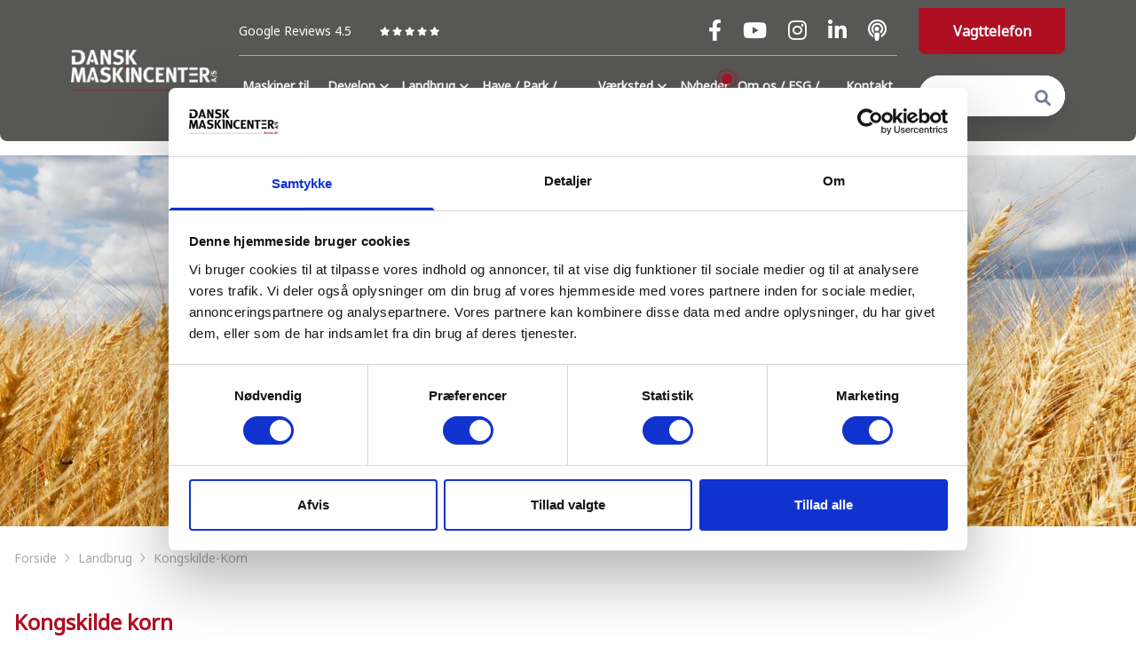

--- FILE ---
content_type: text/html; charset=utf-8
request_url: https://dmcas.dk/landbrug/kongskilde-korn
body_size: 22662
content:
<!doctype html>
<html data-n-head-ssr lang="en" data-n-head="%7B%22lang%22:%7B%22ssr%22:%22en%22%7D%7D">
  <head >
    <title>Kongskilde transportløsninger til korn | Dansk Maskincenter →</title><meta data-n-head="ssr" charset="utf-8"><meta data-n-head="ssr" name="viewport" content="width=device-width, initial-scale=1"><meta data-n-head="ssr" data-hid="robots" name="robots" content="INDEX,FOLLOW"><meta data-n-head="ssr" data-hid="facebook-domain-verification" name="facebook-domain-verification" content="vmwifpjgasvx7e156vu4pbppm1oo69"><meta data-n-head="ssr" data-hid="charset" charset="utf-8"><meta data-n-head="ssr" data-hid="mobile-web-app-capable" name="mobile-web-app-capable" content="yes"><meta data-n-head="ssr" data-hid="apple-mobile-web-app-title" name="apple-mobile-web-app-title" content="dmcas-frontend"><meta data-n-head="ssr" vmid="description" data-hid="description" name="description" content="Kongskilde leverer et bredt sortiment af pneumatisk transport, rensning, adskillelse, vejning og opbevaring af afgrøder. Læs om Kongskilde her:"><meta data-n-head="ssr" vmid="og:site_name" data-hid="og:site_name" name="og:site_name" content="Dansk Maskincenter A/S"><meta data-n-head="ssr" vmid="author" data-hid="author" name="author" content="Dansk Maskincenter A/S"><meta data-n-head="ssr" vmid="og:title" data-hid="og:title" name="og:title" content="Kongskilde transportløsninger til korn | Dansk Maskincenter →"><meta data-n-head="ssr" vmid="og:description" data-hid="og:description" name="og:description" content="Kongskilde leverer et bredt sortiment af pneumatisk transport, rensning, adskillelse, vejning og opbevaring af afgrøder. Læs om Kongskilde her:"><meta data-n-head="ssr" vmid="og:type" data-hid="og:type" name="og:type" content="website"><meta data-n-head="ssr" vmid="og:url" data-hid="og:url" name="og:url" content="https://dmcas.dk/landbrug/kongskilde-korn"><meta data-n-head="ssr" vmid="og:image" data-hid="og:image" property="og:image" name="og:image" content="https://cms.dmcas.dk/assets/c7a6eb40-759d-47c5-b4f0-e8936b10338a?quality=100"><link data-n-head="ssr" rel="icon" type="image/x-icon" href="/favicon.ico"><link data-n-head="ssr" data-hid="gf-prefetch" rel="dns-prefetch" href="https://fonts.gstatic.com/"><link data-n-head="ssr" data-hid="gf-preconnect" rel="preconnect" href="https://fonts.gstatic.com/" crossorigin=""><link data-n-head="ssr" data-hid="gf-preload" rel="preload" as="style" href="https://fonts.googleapis.com/css2?family=Noto+Sans"><link data-n-head="ssr" data-hid="shortcut-icon" rel="shortcut icon" href="/_nuxt/icons/icon_64x64.27ce5c.png"><link data-n-head="ssr" data-hid="apple-touch-icon" rel="apple-touch-icon" href="/_nuxt/icons/icon_512x512.27ce5c.png" sizes="512x512"><link data-n-head="ssr" rel="manifest" href="/_nuxt/manifest.d80242a4.json" data-hid="manifest"><script data-n-head="ssr" data-hid="weply" src="https://app.weply.chat/widget/2ef1a5729717a2c2b34edc54a15f94c7" async></script><script data-n-head="ssr" data-hid="gtm-script">if(!window._gtm_init){window._gtm_init=1;(function(w,n,d,m,e,p){w[d]=(w[d]==1||n[d]=='yes'||n[d]==1||n[m]==1||(w[e]&&w[e][p]&&w[e][p]()))?1:0})(window,navigator,'doNotTrack','msDoNotTrack','external','msTrackingProtectionEnabled');(function(w,d,s,l,x,y){w[x]={};w._gtm_inject=function(i){if(w.doNotTrack||w[x][i])return;w[x][i]=1;w[l]=w[l]||[];w[l].push({'gtm.start':new Date().getTime(),event:'gtm.js'});var f=d.getElementsByTagName(s)[0],j=d.createElement(s);j.async=true;j.src='https://www.googletagmanager.com/gtm.js?id='+i;f.parentNode.insertBefore(j,f);};w[y]('GTM-MLNDVCR')})(window,document,'script','dataLayer','_gtm_ids','_gtm_inject')}</script><script data-n-head="ssr" data-hid="gf-script">(function(){var l=document.createElement('link');l.rel="stylesheet";l.href="https://fonts.googleapis.com/css2?family=Noto+Sans";document.querySelector("head").appendChild(l);})();</script><noscript data-n-head="ssr" data-hid="gf-noscript"><link rel="stylesheet" href="https://fonts.googleapis.com/css2?family=Noto+Sans"></noscript><link rel="preload" href="/_nuxt/8537b1b.js" as="script"><link rel="preload" href="/_nuxt/10394c3.js" as="script"><link rel="preload" href="/_nuxt/26bf609.js" as="script"><link rel="preload" href="/_nuxt/cff9dc6.js" as="script"><link rel="preload" href="/_nuxt/8d3489a.js" as="script"><link rel="preload" href="/_nuxt/d77c5b9.js" as="script"><link rel="preload" href="/_nuxt/fcf78ec.js" as="script"><style data-vue-ssr-id="0211d3d2:0 f52d43e0:0 7e56e4e3:0 7dd21f50:0 b3c5ad74:0 6c80a171:0 4f1070eb:0 826a73ee:0 188b0d1c:0 5cbf650c:0 7c1812b6:0 4ec69244:0 59bff3c0:0 19f07434:0">/*! normalize.css v8.0.1 | MIT License | github.com/necolas/normalize.css */html{line-height:1.15;-webkit-text-size-adjust:100%}body{margin:0}main{display:block}h1{font-size:2em;margin:.67em 0}hr{box-sizing:content-box;height:0;overflow:visible}pre{font-family:monospace,monospace;font-size:1em}a{background-color:transparent}abbr[title]{border-bottom:none;text-decoration:underline;-webkit-text-decoration:underline dotted;text-decoration:underline dotted}b,strong{font-weight:bolder}code,kbd,samp{font-family:monospace,monospace;font-size:1em}small{font-size:80%}sub,sup{font-size:75%;line-height:0;position:relative;vertical-align:baseline}sub{bottom:-.25em}sup{top:-.5em}img{border-style:none}button,input,optgroup,select,textarea{font-family:inherit;font-size:100%;line-height:1.15;margin:0}button,input{overflow:visible}button,select{text-transform:none}[type=button],[type=reset],[type=submit],button{-webkit-appearance:button}[type=button]::-moz-focus-inner,[type=reset]::-moz-focus-inner,[type=submit]::-moz-focus-inner,button::-moz-focus-inner{border-style:none;padding:0}[type=button]:-moz-focusring,[type=reset]:-moz-focusring,[type=submit]:-moz-focusring,button:-moz-focusring{outline:1px dotted ButtonText}fieldset{padding:.35em .75em .625em}legend{box-sizing:border-box;color:inherit;display:table;max-width:100%;padding:0;white-space:normal}progress{vertical-align:baseline}textarea{overflow:auto}[type=checkbox],[type=radio]{box-sizing:border-box;padding:0}[type=number]::-webkit-inner-spin-button,[type=number]::-webkit-outer-spin-button{height:auto}[type=search]{-webkit-appearance:textfield;outline-offset:-2px}[type=search]::-webkit-search-decoration{-webkit-appearance:none}::-webkit-file-upload-button{-webkit-appearance:button;font:inherit}details{display:block}summary{display:list-item}template{display:none}[hidden]{display:none}blockquote,dd,dl,figure,h1,h2,h3,h4,h5,h6,hr,p,pre{margin:0}button{background-color:transparent;background-image:none}button:focus{outline:1px dotted;outline:5px auto -webkit-focus-ring-color}fieldset,ol,ul{margin:0;padding:0}ol,ul{list-style:none}html{font-family:Noto Sans,system-ui,-apple-system,Segoe UI,Roboto,Ubuntu,Cantarell,sans-serif,BlinkMacSystemFont,"Segoe UI","Helvetica Neue",Arial,"Noto Sans","Apple Color Emoji","Segoe UI Emoji","Segoe UI Symbol","Noto Color Emoji";line-height:1.5}*,:after,:before{box-sizing:border-box;border:0 solid #e2e8f0}hr{border-top-width:1px}img{border-style:solid}textarea{resize:vertical}input::-moz-placeholder,textarea::-moz-placeholder{color:#a0aec0}input:-ms-input-placeholder,textarea:-ms-input-placeholder{color:#a0aec0}input::placeholder,textarea::placeholder{color:#a0aec0}[role=button],button{cursor:pointer}table{border-collapse:collapse}h1,h2,h3,h4,h5,h6{font-size:inherit;font-weight:inherit}a{color:inherit;text-decoration:inherit}button,input,optgroup,select,textarea{padding:0;line-height:inherit;color:inherit}code,kbd,pre,samp{font-family:Menlo,Monaco,Consolas,"Liberation Mono","Courier New",monospace}audio,canvas,embed,iframe,img,object,svg,video{display:block;vertical-align:middle}img,video{max-width:100%;height:auto}.container{width:100%}@media (min-width:640px){.container{max-width:640px}}@media (min-width:768px){.container{max-width:768px}}@media (min-width:1024px){.container{max-width:1024px}}@media (min-width:1280px){.container{max-width:1280px}}@media (min-width:1500px){.container{max-width:1500px}}@media (min-width:1860px){.container{max-width:1860px}}.space-x-4>:not(template)~:not(template){--space-x-reverse:0;margin-right:calc(1rem*var(--space-x-reverse));margin-left:calc(1rem*(1 - var(--space-x-reverse)))}.divide-y>:not(template)~:not(template){--divide-y-reverse:0;border-top-width:calc(1px*(1 - var(--divide-y-reverse)));border-bottom-width:calc(1px*var(--divide-y-reverse))}.divide-gray-200>:not(template)~:not(template){--divide-opacity:1;border-color:#edf2f7;border-color:rgba(237,242,247,var(--divide-opacity))}.bg-black{--bg-opacity:1;background-color:#000;background-color:rgba(0,0,0,var(--bg-opacity))}.bg-white{--bg-opacity:1;background-color:#fff;background-color:rgba(255,255,255,var(--bg-opacity))}.bg-gray-200{--bg-opacity:1;background-color:#edf2f7;background-color:rgba(237,242,247,var(--bg-opacity))}.bg-gray-800{--bg-opacity:1;background-color:#2d3748;background-color:rgba(45,55,72,var(--bg-opacity))}.bg-red{--bg-opacity:1;background-color:#ae1022;background-color:rgba(174,16,34,var(--bg-opacity))}.bg-brightred{--bg-opacity:1;background-color:#e61e1e;background-color:rgba(230,30,30,var(--bg-opacity))}.bg-grey-100{--bg-opacity:1;background-color:#575756;background-color:rgba(87,87,86,var(--bg-opacity))}.bg-grey-200{--bg-opacity:1;background-color:#d9d9d6;background-color:rgba(217,217,214,var(--bg-opacity))}.hover\:bg-red:hover{--bg-opacity:1;background-color:#ae1022;background-color:rgba(174,16,34,var(--bg-opacity))}.hover\:bg-strongred:hover{--bg-opacity:1;background-color:#860d1b;background-color:rgba(134,13,27,var(--bg-opacity))}.bg-footer-newsletter{background-image:url(/_nuxt/img/newsletter-img.b0e8eb5.png)}.bg-cover{background-size:cover}.border-transparent{border-color:transparent}.border-white{--border-opacity:1;border-color:#fff;border-color:rgba(255,255,255,var(--border-opacity))}.border-gray-300{--border-opacity:1;border-color:#e2e8f0;border-color:rgba(226,232,240,var(--border-opacity))}.border-gray-600{--border-opacity:1;border-color:#718096;border-color:rgba(113,128,150,var(--border-opacity))}.border-red{--border-opacity:1;border-color:#ae1022;border-color:rgba(174,16,34,var(--border-opacity))}.border-grey-200{--border-opacity:1;border-color:#d9d9d6;border-color:rgba(217,217,214,var(--border-opacity))}.border-grey-300{--border-opacity:1;border-color:#a7a8aa;border-color:rgba(167,168,170,var(--border-opacity))}.hover\:border-black:hover{--border-opacity:1;border-color:#000;border-color:rgba(0,0,0,var(--border-opacity))}.rounded-10{border-radius:10px}.rounded-none{border-radius:0}.rounded{border-radius:.25rem}.rounded-lg{border-radius:.5rem}.rounded-xl{border-radius:.75rem}.rounded-3xl{border-radius:1.5rem}.rounded-full{border-radius:9999px}.rounded-b-10{border-bottom-right-radius:10px;border-bottom-left-radius:10px}.rounded-t-none{border-top-left-radius:0;border-top-right-radius:0}.rounded-t-lg{border-top-left-radius:.5rem;border-top-right-radius:.5rem}.rounded-b-lg{border-bottom-right-radius:.5rem;border-bottom-left-radius:.5rem}.rounded-t-xl{border-top-left-radius:.75rem}.rounded-r-xl,.rounded-t-xl{border-top-right-radius:.75rem}.rounded-r-xl{border-bottom-right-radius:.75rem}.border-solid{border-style:solid}.border-2{border-width:2px}.border{border-width:1px}.border-r-2{border-right-width:2px}.border-b-2{border-bottom-width:2px}.border-l-2{border-left-width:2px}.border-b{border-bottom-width:1px}.cursor-pointer{cursor:pointer}.block{display:block}.inline-block{display:inline-block}.inline{display:inline}.flex{display:flex}.inline-flex{display:inline-flex}.table{display:table}.grid{display:grid}.hidden{display:none}.flex-col{flex-direction:column}.flex-wrap{flex-wrap:wrap}.place-items-center{align-items:center;justify-items:center;place-items:center}.items-end{align-items:flex-end}.items-center{align-items:center}.justify-center{justify-content:center}.justify-between{justify-content:space-between}.justify-around{justify-content:space-around}.flex-1{flex:1 1 0%}.order-1{order:1}.order-2{order:2}.font-normal{font-weight:400}.font-medium{font-weight:500}.font-semibold{font-weight:600}.font-bold{font-weight:700}.font-extrabold{font-weight:800}.h-10{height:2.5rem}.h-12{height:3rem}.h-16{height:4rem}.h-20{height:5rem}.h-48{height:12rem}.h-60{height:60px}.h-64{height:16rem}.h-auto{height:auto}.h-full{height:100%}.text-22{font-size:22px;line-height:30px}.text-xs{font-size:.75rem}.text-sm{font-size:.875rem}.text-base{font-size:1rem}.text-lg{font-size:1.125rem}.text-xl{font-size:1.25rem}.text-2xl{font-size:1.5rem}.text-3xl{font-size:1.875rem}.text-4xl{font-size:2.25rem}.leading-4{line-height:1rem}.leading-5{line-height:1.25rem}.leading-6{line-height:1.5rem}.leading-7{line-height:1.75rem}.leading-8{line-height:2rem}.leading-9{line-height:2.25rem}.leading-10{line-height:2.5rem}.leading-tight{line-height:1.25}.m-auto{margin:auto}.my-1{margin-top:.25rem;margin-bottom:.25rem}.mx-2{margin-left:.5rem;margin-right:.5rem}.mx-3{margin-left:.75rem;margin-right:.75rem}.mx-4{margin-left:1rem;margin-right:1rem}.my-5{margin-top:1.25rem;margin-bottom:1.25rem}.my-6{margin-top:1.5rem;margin-bottom:1.5rem}.my-10{margin-top:2.5rem;margin-bottom:2.5rem}.my-16{margin-top:4rem;margin-bottom:4rem}.mx-auto{margin-left:auto;margin-right:auto}.mb-0{margin-bottom:0}.mb-1{margin-bottom:.25rem}.mt-2{margin-top:.5rem}.mr-2{margin-right:.5rem}.mb-2{margin-bottom:.5rem}.ml-2{margin-left:.5rem}.mr-3{margin-right:.75rem}.mb-3{margin-bottom:.75rem}.mt-4{margin-top:1rem}.mb-4{margin-bottom:1rem}.mt-5{margin-top:1.25rem}.mb-5{margin-bottom:1.25rem}.mt-6{margin-top:1.5rem}.mb-6{margin-bottom:1.5rem}.mt-8{margin-top:2rem}.mb-8{margin-bottom:2rem}.mb-10{margin-bottom:2.5rem}.mb-12{margin-bottom:3rem}.mt-16{margin-top:4rem}.mb-16{margin-bottom:4rem}.ml-20{margin-left:5rem}.mt-auto{margin-top:auto}.-mb-24{margin-bottom:-6rem}.max-w-sm{max-width:24rem}.max-w-md{max-width:28rem}.max-w-2xl{max-width:42rem}.max-w-3xl{max-width:48rem}.max-w-4xl{max-width:56rem}.max-w-6xl{max-width:72rem}.object-cover{-o-object-fit:cover;object-fit:cover}.outline-none{outline:2px solid transparent;outline-offset:2px}.focus\:outline-none:focus{outline:2px solid transparent;outline-offset:2px}.overflow-hidden{overflow:hidden}.overflow-y-auto{overflow-y:auto}.p-3{padding:.75rem}.p-4{padding:1rem}.p-5{padding:1.25rem}.p-6{padding:1.5rem}.px-0{padding-left:0;padding-right:0}.py-1{padding-top:.25rem;padding-bottom:.25rem}.px-1{padding-left:.25rem;padding-right:.25rem}.py-2{padding-top:.5rem;padding-bottom:.5rem}.px-2{padding-left:.5rem;padding-right:.5rem}.py-3{padding-top:.75rem;padding-bottom:.75rem}.px-3{padding-left:.75rem;padding-right:.75rem}.py-4{padding-top:1rem;padding-bottom:1rem}.px-4{padding-left:1rem;padding-right:1rem}.py-5{padding-top:1.25rem;padding-bottom:1.25rem}.px-5{padding-left:1.25rem;padding-right:1.25rem}.py-6{padding-top:1.5rem;padding-bottom:1.5rem}.px-6{padding-left:1.5rem;padding-right:1.5rem}.py-8{padding-top:2rem;padding-bottom:2rem}.px-8{padding-left:2rem;padding-right:2rem}.py-10{padding-top:2.5rem;padding-bottom:2.5rem}.px-10{padding-left:2.5rem;padding-right:2.5rem}.py-12{padding-top:3rem;padding-bottom:3rem}.px-16{padding-left:4rem;padding-right:4rem}.py-24{padding-top:6rem;padding-bottom:6rem}.pr-0{padding-right:0}.pr-1{padding-right:.25rem}.pl-1{padding-left:.25rem}.pt-2{padding-top:.5rem}.pr-2{padding-right:.5rem}.pb-2{padding-bottom:.5rem}.pl-2{padding-left:.5rem}.pb-3{padding-bottom:.75rem}.pl-3{padding-left:.75rem}.pr-4{padding-right:1rem}.pb-4{padding-bottom:1rem}.pl-4{padding-left:1rem}.pl-5{padding-left:1.25rem}.pt-6{padding-top:1.5rem}.pb-6{padding-bottom:1.5rem}.pt-8{padding-top:2rem}.pb-8{padding-bottom:2rem}.pl-8{padding-left:2rem}.pr-10{padding-right:2.5rem}.pb-10{padding-bottom:2.5rem}.pt-12{padding-top:3rem}.pb-12{padding-bottom:3rem}.pb-16{padding-bottom:4rem}.pr-20{padding-right:5rem}.pb-20{padding-bottom:5rem}.pb-24{padding-bottom:6rem}.pb-32{padding-bottom:8rem}.placeholder-gray-300::-moz-placeholder{--placeholder-opacity:1;color:#e2e8f0;color:rgba(226,232,240,var(--placeholder-opacity))}.placeholder-gray-300:-ms-input-placeholder{--placeholder-opacity:1;color:#e2e8f0;color:rgba(226,232,240,var(--placeholder-opacity))}.placeholder-gray-300::placeholder{--placeholder-opacity:1;color:#e2e8f0;color:rgba(226,232,240,var(--placeholder-opacity))}.placeholder-grey-400::-moz-placeholder{--placeholder-opacity:1;color:#2d2d2d;color:rgba(45,45,45,var(--placeholder-opacity))}.placeholder-grey-400:-ms-input-placeholder{--placeholder-opacity:1;color:#2d2d2d;color:rgba(45,45,45,var(--placeholder-opacity))}.placeholder-grey-400::placeholder{--placeholder-opacity:1;color:#2d2d2d;color:rgba(45,45,45,var(--placeholder-opacity))}.pointer-events-none{pointer-events:none}.static{position:static}.fixed{position:fixed}.absolute{position:absolute}.relative{position:relative}.top-0{top:0}.right-0{right:0}.bottom-0{bottom:0}.left-0{left:0}.shadow-lg{box-shadow:0 10px 15px -3px rgba(0,0,0,.1),0 4px 6px -2px rgba(0,0,0,.05)}.shadow-xl{box-shadow:0 20px 25px -5px rgba(0,0,0,.1),0 10px 10px -5px rgba(0,0,0,.04)}.shadow-card{box-shadow:0 4px 10px rgba(0,0,0,.16)}.text-left{text-align:left}.text-center{text-align:center}.text-right{text-align:right}.text-black{--text-opacity:1;color:#000;color:rgba(0,0,0,var(--text-opacity))}.text-white{--text-opacity:1;color:#fff;color:rgba(255,255,255,var(--text-opacity))}.text-gray-300{--text-opacity:1;color:#e2e8f0;color:rgba(226,232,240,var(--text-opacity))}.text-gray-600{--text-opacity:1;color:#718096;color:rgba(113,128,150,var(--text-opacity))}.text-gray-700{--text-opacity:1;color:#4a5568;color:rgba(74,85,104,var(--text-opacity))}.text-gray-800{--text-opacity:1;color:#2d3748;color:rgba(45,55,72,var(--text-opacity))}.text-gray-900{--text-opacity:1;color:#1a202c;color:rgba(26,32,44,var(--text-opacity))}.text-red{--text-opacity:1;color:#ae1022;color:rgba(174,16,34,var(--text-opacity))}.text-green-600{--text-opacity:1;color:#38a169;color:rgba(56,161,105,var(--text-opacity))}.text-indigo-500{--text-opacity:1;color:#667eea;color:rgba(102,126,234,var(--text-opacity))}.text-grey-300{--text-opacity:1;color:#a7a8aa;color:rgba(167,168,170,var(--text-opacity))}.text-grey-400{--text-opacity:1;color:#2d2d2d;color:rgba(45,45,45,var(--text-opacity))}.hover\:text-white:hover{--text-opacity:1;color:#fff;color:rgba(255,255,255,var(--text-opacity))}.italic{font-style:italic}.uppercase{text-transform:uppercase}.capitalize{text-transform:capitalize}.underline{text-decoration:underline}.hover\:underline:hover{text-decoration:underline}.align-middle{vertical-align:middle}.break-words{word-wrap:break-word}.w-8{width:2rem}.w-10{width:2.5rem}.w-12{width:3rem}.w-16{width:4rem}.w-24{width:6rem}.w-40{width:10rem}.w-48{width:12rem}.w-1\/3{width:33.333333%}.w-1\/4{width:25%}.w-2\/12{width:16.666667%}.w-9\/12{width:75%}.w-full{width:100%}.z-10{z-index:10}.z-50{z-index:50}.gap-0{grid-gap:0;gap:0}.gap-1{grid-gap:.25rem;gap:.25rem}.gap-2{grid-gap:.5rem;gap:.5rem}.gap-3{grid-gap:.75rem;gap:.75rem}.gap-4{grid-gap:1rem;gap:1rem}.gap-6{grid-gap:1.5rem;gap:1.5rem}.grid-cols-1{grid-template-columns:repeat(1,minmax(0,1fr))}.grid-cols-2{grid-template-columns:repeat(2,minmax(0,1fr))}.col-span-1{grid-column:span 1/span 1}.grid-rows-1{grid-template-rows:repeat(1,minmax(0,1fr))}.transform{--transform-translate-x:0;--transform-translate-y:0;--transform-rotate:0;--transform-skew-x:0;--transform-skew-y:0;--transform-scale-x:1;--transform-scale-y:1;transform:translateX(var(--transform-translate-x)) translateY(var(--transform-translate-y)) rotate(var(--transform-rotate)) skewX(var(--transform-skew-x)) skewY(var(--transform-skew-y)) scaleX(var(--transform-scale-x)) scaleY(var(--transform-scale-y))}.transition{transition-property:background-color,border-color,color,fill,stroke,opacity,box-shadow,transform}.transition-colors{transition-property:background-color,border-color,color,fill,stroke}.ease-out{transition-timing-function:cubic-bezier(0,0,.2,1)}.ease-in-out{transition-timing-function:cubic-bezier(.4,0,.2,1)}.duration-200{transition-duration:.2s}.duration-700{transition-duration:.7s}@-webkit-keyframes spin{to{transform:rotate(1turn)}}@keyframes spin{to{transform:rotate(1turn)}}@-webkit-keyframes ping{75%,to{transform:scale(2);opacity:0}}@keyframes ping{75%,to{transform:scale(2);opacity:0}}@-webkit-keyframes pulse{50%{opacity:.5}}@keyframes pulse{50%{opacity:.5}}@-webkit-keyframes bounce{0%,to{transform:translateY(-25%);-webkit-animation-timing-function:cubic-bezier(.8,0,1,1);animation-timing-function:cubic-bezier(.8,0,1,1)}50%{transform:none;-webkit-animation-timing-function:cubic-bezier(0,0,.2,1);animation-timing-function:cubic-bezier(0,0,.2,1)}}@keyframes bounce{0%,to{transform:translateY(-25%);-webkit-animation-timing-function:cubic-bezier(.8,0,1,1);animation-timing-function:cubic-bezier(.8,0,1,1)}50%{transform:none;-webkit-animation-timing-function:cubic-bezier(0,0,.2,1);animation-timing-function:cubic-bezier(0,0,.2,1)}}.animate-spin{-webkit-animation:spin 1s linear infinite;animation:spin 1s linear infinite}@media (min-width:640px){.sm\:container{width:100%}}@media (min-width:640px) and (min-width:640px){.sm\:container{max-width:640px}}@media (min-width:640px) and (min-width:768px){.sm\:container{max-width:768px}}@media (min-width:640px) and (min-width:1024px){.sm\:container{max-width:1024px}}@media (min-width:640px) and (min-width:1280px){.sm\:container{max-width:1280px}}@media (min-width:640px) and (min-width:1500px){.sm\:container{max-width:1500px}}@media (min-width:640px) and (min-width:1860px){.sm\:container{max-width:1860px}}@media (min-width:640px){.sm\:rounded-xl{border-radius:.75rem}.sm\:flex{display:flex}.sm\:grid{display:grid}.sm\:flex-row{flex-direction:row}.sm\:mb-0{margin-bottom:0}.sm\:text-right{text-align:right}.sm\:gap-4{grid-gap:1rem;gap:1rem}.sm\:gap-8{grid-gap:2rem;gap:2rem}.sm\:grid-cols-2{grid-template-columns:repeat(2,minmax(0,1fr))}}@media (min-width:768px){.md\:container{width:100%}}@media (min-width:768px) and (min-width:640px){.md\:container{max-width:640px}}@media (min-width:768px) and (min-width:768px){.md\:container{max-width:768px}}@media (min-width:768px) and (min-width:1024px){.md\:container{max-width:1024px}}@media (min-width:768px) and (min-width:1280px){.md\:container{max-width:1280px}}@media (min-width:768px) and (min-width:1500px){.md\:container{max-width:1500px}}@media (min-width:768px) and (min-width:1860px){.md\:container{max-width:1860px}}@media (min-width:768px){.md\:space-x-2>:not(template)~:not(template){--space-x-reverse:0;margin-right:calc(0.5rem*var(--space-x-reverse));margin-left:calc(0.5rem*(1 - var(--space-x-reverse)))}.md\:border-red{--border-opacity:1;border-color:#ae1022;border-color:rgba(174,16,34,var(--border-opacity))}.md\:border-grey-200{--border-opacity:1;border-color:#d9d9d6;border-color:rgba(217,217,214,var(--border-opacity))}.md\:rounded-10{border-radius:10px}.md\:rounded-none{border-radius:0}.md\:rounded{border-radius:.25rem}.md\:rounded-full{border-radius:9999px}.md\:rounded-t-10{border-top-left-radius:10px;border-top-right-radius:10px}.md\:rounded-l-md{border-top-left-radius:.375rem;border-bottom-left-radius:.375rem}.md\:rounded-t-lg{border-top-left-radius:.5rem;border-top-right-radius:.5rem}.md\:rounded-t-xl{border-top-left-radius:.75rem;border-top-right-radius:.75rem}.md\:rounded-b-xl{border-bottom-right-radius:.75rem;border-bottom-left-radius:.75rem}.md\:border-none{border-style:none}.md\:border-2{border-width:2px}.md\:border-r-2{border-right-width:2px}.md\:border-b-2{border-bottom-width:2px}.md\:border-t{border-top-width:1px}.md\:border-b{border-bottom-width:1px}.md\:block{display:block}.md\:inline-block{display:inline-block}.md\:flex{display:flex}.md\:grid{display:grid}.md\:hidden{display:none}.md\:flex-row{flex-direction:row}.md\:flex-col{flex-direction:column}.md\:items-end{align-items:flex-end}.md\:items-center{align-items:center}.md\:items-stretch{align-items:stretch}.md\:self-start{align-self:flex-start}.md\:justify-start{justify-content:flex-start}.md\:justify-end{justify-content:flex-end}.md\:justify-center{justify-content:center}.md\:justify-between{justify-content:space-between}.md\:flex-none{flex:none}.md\:order-none{order:0}.md\:h-20{height:5rem}.md\:h-auto{height:auto}.md\:text-22{font-size:22px;line-height:30px}.md\:text-54{font-size:54px;line-height:58px}.md\:text-xs{font-size:.75rem}.md\:text-sm{font-size:.875rem}.md\:text-base{font-size:1rem}.md\:text-lg{font-size:1.125rem}.md\:text-xl{font-size:1.25rem}.md\:text-2xl{font-size:1.5rem}.md\:text-3xl{font-size:1.875rem}.md\:text-4xl{font-size:2.25rem}.md\:leading-7{line-height:1.75rem}.md\:leading-9{line-height:2.25rem}.md\:leading-10{line-height:2.5rem}.md\:leading-12{line-height:3rem}.md\:my-12{margin-top:3rem;margin-bottom:3rem}.md\:mt-0{margin-top:0}.md\:mb-0{margin-bottom:0}.md\:mt-2{margin-top:.5rem}.md\:mr-2{margin-right:.5rem}.md\:mb-2{margin-bottom:.5rem}.md\:mr-3{margin-right:.75rem}.md\:mr-4{margin-right:1rem}.md\:mb-4{margin-bottom:1rem}.md\:mt-8{margin-top:2rem}.md\:mb-8{margin-bottom:2rem}.md\:mr-10{margin-right:2.5rem}.md\:mb-10{margin-bottom:2.5rem}.md\:mb-12{margin-bottom:3rem}.md\:mt-16{margin-top:4rem}.md\:mb-16{margin-bottom:4rem}.md\:mr-20{margin-right:5rem}.md\:mb-20{margin-bottom:5rem}.md\:mb-24{margin-bottom:6rem}.md\:max-w-xs{max-width:20rem}.md\:overflow-auto{overflow:auto}.md\:p-8{padding:2rem}.md\:p-10{padding:2.5rem}.md\:py-0{padding-top:0;padding-bottom:0}.md\:px-0{padding-left:0;padding-right:0}.md\:px-1{padding-left:.25rem;padding-right:.25rem}.md\:py-4{padding-top:1rem;padding-bottom:1rem}.md\:px-4{padding-left:1rem;padding-right:1rem}.md\:py-5{padding-top:1.25rem;padding-bottom:1.25rem}.md\:px-6{padding-left:1.5rem;padding-right:1.5rem}.md\:px-8{padding-left:2rem;padding-right:2rem}.md\:px-16{padding-left:4rem;padding-right:4rem}.md\:pl-0{padding-left:0}.md\:pr-1{padding-right:.25rem}.md\:pr-2{padding-right:.5rem}.md\:pt-3{padding-top:.75rem}.md\:pr-4{padding-right:1rem}.md\:pl-4{padding-left:1rem}.md\:pr-5{padding-right:1.25rem}.md\:pt-6{padding-top:1.5rem}.md\:pr-6{padding-right:1.5rem}.md\:pr-8{padding-right:2rem}.md\:pb-8{padding-bottom:2rem}.md\:pt-16{padding-top:4rem}.md\:pb-16{padding-bottom:4rem}.md\:pr-48{padding-right:12rem}.md\:absolute{position:absolute}.md\:relative{position:relative}.md\:right-0{right:0}.md\:text-left{text-align:left}.md\:text-right{text-align:right}.md\:text-red{--text-opacity:1;color:#ae1022;color:rgba(174,16,34,var(--text-opacity))}.md\:w-40{width:10rem}.md\:w-auto{width:auto}.md\:w-2\/4{width:50%}.md\:w-2\/12{width:16.666667%}.md\:w-3\/12{width:25%}.md\:w-7\/12{width:58.333333%}.md\:w-10\/12{width:83.333333%}.md\:w-full{width:100%}.md\:gap-0{grid-gap:0;gap:0}.md\:gap-4{grid-gap:1rem;gap:1rem}.md\:gap-5{grid-gap:1.25rem;gap:1.25rem}.md\:gap-8{grid-gap:2rem;gap:2rem}.md\:grid-cols-2{grid-template-columns:repeat(2,minmax(0,1fr))}.md\:grid-cols-3{grid-template-columns:repeat(3,minmax(0,1fr))}}@media (min-width:1024px){.lg\:container{width:100%}}@media (min-width:1024px) and (min-width:640px){.lg\:container{max-width:640px}}@media (min-width:1024px) and (min-width:768px){.lg\:container{max-width:768px}}@media (min-width:1024px) and (min-width:1024px){.lg\:container{max-width:1024px}}@media (min-width:1024px) and (min-width:1280px){.lg\:container{max-width:1280px}}@media (min-width:1024px) and (min-width:1500px){.lg\:container{max-width:1500px}}@media (min-width:1024px) and (min-width:1860px){.lg\:container{max-width:1860px}}@media (min-width:1024px){.lg\:space-x-3>:not(template)~:not(template){--space-x-reverse:0;margin-right:calc(0.75rem*var(--space-x-reverse));margin-left:calc(0.75rem*(1 - var(--space-x-reverse)))}.lg\:border-r{border-right-width:1px}.lg\:border-l{border-left-width:1px}.lg\:block{display:block}.lg\:flex{display:flex}.lg\:hidden{display:none}.lg\:flex-row{flex-direction:row}.lg\:justify-between{justify-content:space-between}.lg\:justify-around{justify-content:space-around}.lg\:text-sm{font-size:.875rem}.lg\:text-base{font-size:1rem}.lg\:text-lg{font-size:1.125rem}.lg\:text-xl{font-size:1.25rem}.lg\:text-3xl{font-size:1.875rem}.lg\:text-4xl{font-size:2.25rem}.lg\:leading-5{line-height:1.25rem}.lg\:leading-7{line-height:1.75rem}.lg\:leading-9{line-height:2.25rem}.lg\:leading-10{line-height:2.5rem}.lg\:leading-12{line-height:3rem}.lg\:mx-6{margin-left:1.5rem;margin-right:1.5rem}.lg\:mt-0{margin-top:0}.lg\:mb-0{margin-bottom:0}.lg\:mb-3{margin-bottom:.75rem}.lg\:mb-5{margin-bottom:1.25rem}.lg\:mb-8{margin-bottom:2rem}.lg\:mb-12{margin-bottom:3rem}.lg\:mr-16{margin-right:4rem}.lg\:mb-20{margin-bottom:5rem}.lg\:ml-32{margin-left:8rem}.lg\:-mt-5{margin-top:-1.25rem}.lg\:-mt-10{margin-top:-2.5rem}.lg\:py-4{padding-top:1rem;padding-bottom:1rem}.lg\:px-4{padding-left:1rem;padding-right:1rem}.lg\:px-8{padding-left:2rem;padding-right:2rem}.lg\:px-12{padding-left:3rem;padding-right:3rem}.lg\:px-16{padding-left:4rem;padding-right:4rem}.lg\:pt-0{padding-top:0}.lg\:pb-0{padding-bottom:0}.lg\:pr-1{padding-right:.25rem}.lg\:pb-4{padding-bottom:1rem}.lg\:pl-4{padding-left:1rem}.lg\:pl-8{padding-left:2rem}.lg\:pl-12{padding-left:3rem}.lg\:pl-20{padding-left:5rem}.lg\:pb-32{padding-bottom:8rem}.lg\:pt-40{padding-top:10rem}.lg\:absolute{position:absolute}.lg\:text-left{text-align:left}.lg\:text-right{text-align:right}.lg\:text-gray-300{--text-opacity:1;color:#e2e8f0;color:rgba(226,232,240,var(--text-opacity))}.lg\:w-auto{width:auto}.lg\:w-1\/4{width:25%}.lg\:w-2\/4{width:50%}.lg\:w-3\/4{width:75%}.lg\:w-2\/5{width:40%}.lg\:w-3\/5{width:60%}.lg\:w-11\/12{width:91.666667%}.lg\:gap-6{grid-gap:1.5rem;gap:1.5rem}.lg\:gap-8{grid-gap:2rem;gap:2rem}.lg\:grid-cols-2{grid-template-columns:repeat(2,minmax(0,1fr))}.lg\:grid-cols-3{grid-template-columns:repeat(3,minmax(0,1fr))}.lg\:grid-cols-4{grid-template-columns:repeat(4,minmax(0,1fr))}}@media (min-width:1280px){.xl\:container{width:100%}}@media (min-width:1280px) and (min-width:640px){.xl\:container{max-width:640px}}@media (min-width:1280px) and (min-width:768px){.xl\:container{max-width:768px}}@media (min-width:1280px) and (min-width:1024px){.xl\:container{max-width:1024px}}@media (min-width:1280px) and (min-width:1280px){.xl\:container{max-width:1280px}}@media (min-width:1280px) and (min-width:1500px){.xl\:container{max-width:1500px}}@media (min-width:1280px) and (min-width:1860px){.xl\:container{max-width:1860px}}@media (min-width:1280px){.xl\:space-x-6>:not(template)~:not(template){--space-x-reverse:0;margin-right:calc(1.5rem*var(--space-x-reverse));margin-left:calc(1.5rem*(1 - var(--space-x-reverse)))}.xl\:bg-black{--bg-opacity:1;background-color:#000;background-color:rgba(0,0,0,var(--bg-opacity))}.xl\:rounded-r-xl{border-top-right-radius:.75rem;border-bottom-right-radius:.75rem}.xl\:inline-block{display:inline-block}.xl\:flex{display:flex}.xl\:flex-row-reverse{flex-direction:row-reverse}.xl\:justify-center{justify-content:center}.xl\:justify-around{justify-content:space-around}.xl\:h-full{height:100%}.xl\:text-22{font-size:22px;line-height:30px}.xl\:text-sm{font-size:.875rem}.xl\:text-lg{font-size:1.125rem}.xl\:text-xl{font-size:1.25rem}.xl\:text-2xl{font-size:1.5rem}.xl\:text-3xl{font-size:1.875rem}.xl\:text-4xl{font-size:2.25rem}.xl\:leading-10{line-height:2.5rem}.xl\:my-24{margin-top:6rem;margin-bottom:6rem}.xl\:mt-0{margin-top:0}.xl\:mb-16{margin-bottom:4rem}.xl\:mr-20{margin-right:5rem}.xl\:px-3{padding-left:.75rem;padding-right:.75rem}.xl\:py-4{padding-top:1rem;padding-bottom:1rem}.xl\:px-10{padding-left:2.5rem;padding-right:2.5rem}.xl\:px-20{padding-left:5rem;padding-right:5rem}.xl\:pr-8{padding-right:2rem}.xl\:pl-40{padding-left:10rem}.xl\:absolute{position:absolute}.xl\:relative{position:relative}.xl\:left-0{left:0}.xl\:shadow-card{box-shadow:0 4px 10px rgba(0,0,0,.16)}.xl\:w-48{width:12rem}.xl\:w-2\/5{width:40%}.xl\:w-3\/5{width:60%}.xl\:w-10\/12{width:83.333333%}.xl\:w-full{width:100%}.xl\:gap-0{grid-gap:0;gap:0}.xl\:gap-8{grid-gap:2rem;gap:2rem}.xl\:grid-cols-3{grid-template-columns:repeat(3,minmax(0,1fr))}.xl\:grid-cols-4{grid-template-columns:repeat(4,minmax(0,1fr))}}@media (min-width:1500px){.\32xl\:container{width:100%}}@media (min-width:1500px) and (min-width:640px){.\32xl\:container{max-width:640px}}@media (min-width:1500px) and (min-width:768px){.\32xl\:container{max-width:768px}}@media (min-width:1500px) and (min-width:1024px){.\32xl\:container{max-width:1024px}}@media (min-width:1500px) and (min-width:1280px){.\32xl\:container{max-width:1280px}}@media (min-width:1500px) and (min-width:1500px){.\32xl\:container{max-width:1500px}}@media (min-width:1500px) and (min-width:1860px){.\32xl\:container{max-width:1860px}}@media (min-width:1500px){.\32xl\:bg-transparent{background-color:transparent}.\32xl\:bg-none{background-image:none}.\32xl\:text-lg{font-size:1.125rem}.\32xl\:text-xl{font-size:1.25rem}.\32xl\:text-3xl{font-size:1.875rem}.\32xl\:text-4xl{font-size:2.25rem}.\32xl\:leading-7{line-height:1.75rem}.\32xl\:leading-9{line-height:2.25rem}.\32xl\:max-w-screen-2xl{max-width:1500px}.\32xl\:pt-6{padding-top:1.5rem}.\32xl\:pb-10{padding-bottom:2.5rem}.\32xl\:shadow-none{box-shadow:none}.\32xl\:text-black{--text-opacity:1;color:#000;color:rgba(0,0,0,var(--text-opacity))}.\32xl\:hover\:text-red:hover{--text-opacity:1;color:#ae1022;color:rgba(174,16,34,var(--text-opacity))}.\32xl\:w-11\/12{width:91.666667%}}@media (min-width:1860px){.\33xl\:container{width:100%}}@media (min-width:1860px) and (min-width:640px){.\33xl\:container{max-width:640px}}@media (min-width:1860px) and (min-width:768px){.\33xl\:container{max-width:768px}}@media (min-width:1860px) and (min-width:1024px){.\33xl\:container{max-width:1024px}}@media (min-width:1860px) and (min-width:1280px){.\33xl\:container{max-width:1280px}}@media (min-width:1860px) and (min-width:1500px){.\33xl\:container{max-width:1500px}}@media (min-width:1860px) and (min-width:1860px){.\33xl\:container{max-width:1860px}}
p{font-size:1.125rem;line-height:1.75;-webkit-font-smoothing:antialiased;-moz-osx-font-smoothing:grayscale;margin-top:1rem;margin-bottom:1rem;font-weight:400}strong{font-weight:700;color:#000}blockquote{display:block;margin:1em 40px;padding-left:15px;border-left:5px solid #ae1022;display:inline-flex}.post-content ul>li,cms-content-wrapper ul>li{font-size:1.125rem;line-height:1.75;-webkit-font-smoothing:antialiased;-moz-osx-font-smoothing:grayscale;margin-top:1rem;margin-bottom:1rem;list-style-type:disc;margin-left:40px}.cms-content-wrapper .pb-4.leading-9 ol{list-style-type:decimal;margin-left:25px}h2{font-size:1.6rem}.cms-content-bg ul>li{-webkit-font-smoothing:antialiased;-moz-osx-font-smoothing:grayscale;margin-bottom:1rem;list-style-type:disc;margin-left:40px}.category-info h1{font-size:2.25rem;font-weight:700}
.nuxt-progress{position:fixed;top:0;left:0;right:0;height:2px;width:0;opacity:1;transition:width .1s,opacity .4s;background-color:#000;z-index:999999}.nuxt-progress.nuxt-progress-notransition{transition:none}.nuxt-progress-failed{background-color:red}
.header-wrapper[data-v-3b0d8df4]{z-index:11}.mobile-header-wrapper .mnavigation__sub[data-v-3b0d8df4]{transition:box-shadow .2s ease-in-out;transition:.2s;-webkit-backface-visibility:hidden;backface-visibility:hidden;background-color:#ebebeb;width:100%;list-style:none;padding:20px;box-shadow:0 0 10px 2px rgba(0,0,0,.05);color:red;margin-top:25px}.mobile-header-wrapper .mnavigation__sub li a[data-v-3b0d8df4]{padding-bottom:.5rem}.mobile-header-wrapper .mnavigation__sub li:last-child a[data-v-3b0d8df4]{padding-bottom:0}.mobile-header-wrapper .mnavigation__sub .navigation__sub__sub li a[data-v-3b0d8df4]{padding-bottom:.5rem}.mobile-header-wrapper .mnavigation__sub .navigation__sub__sub li:last-child a[data-v-3b0d8df4]{padding-bottom:0}.mobile-header-wrapper .megamenu-nav .navigation__sub-title[data-v-3b0d8df4]{padding-bottom:10px!important}.menuoverlay[data-v-3b0d8df4]:before{content:"";position:fixed;left:0;right:0;bottom:0;top:0;z-index:10;background:rgba(0,0,0,.5)}
.fbpopup-wrapper[data-v-62a4669a]{background:rgba(0,0,0,.30196)}@media (min-width:768px){.fbpopup-container[data-v-62a4669a]{min-width:656px}}
.popup-content[data-v-3d64b28e]:hover{background:#1877f2;color:#fff}.popup-content:hover .content-text[data-v-3d64b28e]{color:#fff}
.search-dropdown[data-v-197ac6a6]{box-shadow:0 0 10px 2px rgba(0,0,0,.05);word-break:break-word}.search-option .search-product-img[data-v-197ac6a6]{max-height:50px}
.fbpopup-wrapper[data-v-39e4e6b6]{background:rgba(0,0,0,.30196)}@media (min-width:768px){.fbpopup-container[data-v-39e4e6b6]{min-width:656px}}
.popup-content[data-v-39f72972]:hover{background:#1877f2;color:#fff}.popup-content:hover .content-text[data-v-39f72972]{color:#fff}
@media(min-width:768px){.navbar-container .rating-icons[data-v-f2cc2144]{font-size:10px}}
.circle[data-v-8dfbfc86]{width:12px;height:12px;background-color:#ae1022;border-radius:50%;position:absolute;top:0;right:0}.ring-container[data-v-8dfbfc86]{position:relative}.ringring[data-v-8dfbfc86]{border:3px solid #ae1022;-webkit-border-radius:30px;height:22px;width:22px;position:absolute;right:-5px;top:-5px;-webkit-animation:pulsate-data-v-8dfbfc86 1s ease-out;-webkit-animation-iteration-count:infinite;opacity:0}@-webkit-keyframes pulsate-data-v-8dfbfc86{0%{-webkit-transform:scale(.1);opacity:0}50%{opacity:1}to{-webkit-transform:scale(1.2);opacity:0}}.navigation__menu[data-v-8dfbfc86]{position:relative}.navigation__menu>ul[data-v-8dfbfc86]{list-style:none;padding:0;margin:0;transform-style:preserve-3d}.navigation__menu>ul>li[data-v-8dfbfc86]{display:inline-block;position:relative}@media (min-width:992px){.navigation__menu>ul>li[data-v-8dfbfc86]{margin-right:.1rem}}@media (hover:hover){.navigation__menu>ul>li:hover .navigation__sub[data-v-8dfbfc86]{transform:rotateX(0deg) translateX(-50%);opacity:1;width:-webkit-max-content;width:-moz-max-content;width:max-content}}.navigation__menu>ul>li a.router-link-active[data-v-8dfbfc86]{font-weight:600}.navigation__menu>ul>li .navigation__sub[data-v-8dfbfc86]{transition:box-shadow .2s ease-in-out;position:absolute;transition:.2s;transform-origin:0 0;transform:rotateX(-90deg) translateX(-50%);-webkit-backface-visibility:hidden;backface-visibility:hidden;background-color:#ebebeb;width:auto;list-style:none;padding:20px;border-radius:5px;top:100%;left:50%;margin:0;box-shadow:0 0 10px 2px rgba(0,0,0,.05);opacity:0}.navigation__menu>ul>li .navigation__sub li[data-v-8dfbfc86]:last-child{border:0}.navigation__menu>ul>li .navigation__sub li a[data-v-8dfbfc86]{display:block;padding-bottom:.5rem}.navigation__menu>ul>li .navigation__sub li a[data-v-8dfbfc86]:hover{text-decoration:underline}.navigation__menu>ul>li .navigation__sub li a.router-link-exact-active[data-v-8dfbfc86]{font-weight:500}.navigation__menu>ul>li .navigation__sub li a span[data-v-8dfbfc86]{transition:margin .2s ease-in-out}.navigation__menu>ul .megamenu-nav[data-v-8dfbfc86]{position:unset}.navigation__menu>ul .megamenu-nav .navigation__sub[data-v-8dfbfc86]{width:100%;left:0;transform:rotateX(-90deg);max-height:90vh;overflow-x:hidden;overflow-y:auto;padding:20px}.navigation__menu>ul .megamenu-nav .navigation__sub>li[data-v-8dfbfc86]{min-width:200px;display:inline-block;vertical-align:top}.navigation__menu>ul .megamenu-nav .navigation__sub-title[data-v-8dfbfc86]{padding-bottom:15px!important;font-weight:700;text-decoration:underline}.navigation__menu>ul .megamenu-nav .navigation__sub-arrow[data-v-8dfbfc86]{transform:rotate(-90deg)}@media (hover:hover){.navigation__menu>ul .megamenu-nav:hover .navigation__sub[data-v-8dfbfc86]{transform:rotateX(0deg);opacity:1;width:100%}}@media (max-width:767px){.navigation__menu>ul>li[data-v-8dfbfc86]{display:block;position:relative}}@media (max-width:767px) and (hover:hover){.navigation__menu>ul>li:hover .navigation__sub[data-v-8dfbfc86]{transform:none}}@media (max-width:767px){.navigation__menu>ul>li a.parent[data-v-8dfbfc86]{font-weight:600}.navigation__menu>ul>li .navigation__sub[data-v-8dfbfc86]{transform:none;opacity:1;display:inline-block;position:relative;box-shadow:none;border:none;left:0;padding:.2rem 1rem .8rem}.navigation__menu>ul>li .navigation__sub:hover .navigation__sub[data-v-8dfbfc86]{transform:none;opacity:1}.navigation__menu>ul .megamenu-nav .navigation__sub>li[data-v-8dfbfc86]{width:100%}}@media (min-width:768px) and (max-width:1024px){.navigation__menu>ul>li .navigation__sub[data-v-8dfbfc86]{padding:15px}}
.full-width[data-v-ef71d186]{left:50%;margin-left:-50vw;margin-right:-50vw;max-width:100vw;position:relative;right:50%;width:100vw}.left-border-block[data-v-ef71d186]{margin:0 30px 1em 0;padding-left:30px;border-left:5px solid #ae1022}.reverse-blcok .left-border-block[data-v-ef71d186]{direction:ltr}@media screen and (max-width:1023px){.left-border-block[data-v-ef71d186]{border-left:none;padding-left:0}}@media screen and (min-width:1023px){.reverse-blcok[data-v-ef71d186]{direction:rtl}}
@media (min-width:767px){.workshop-team-section[data-v-08bf9132]{display:grid!important}}.contactus-page .sales-title .fa-chevron-down[data-v-08bf9132]{font-weight:800}
.field-newsletter .floating-label[data-v-58b82bf4]{top:25px;left:35px;transition:all .2s ease}.field-newsletter input:focus~.floating-label[data-v-58b82bf4],.field-newsletter input:not(:focus):valid~.floating-label[data-v-58b82bf4]{top:10px;left:35px;font-size:14px;font-weight:400;line-height:19px}@media only screen and (max-width:767px){.field-newsletter .floating-label[data-v-58b82bf4]{top:18px;width:100%;text-align:center;left:0}.field-newsletter input:focus~.floating-label[data-v-58b82bf4],.field-newsletter input:not(:focus):valid~.floating-label[data-v-58b82bf4]{top:5px;left:0}}</style>
  </head>
  <body >
    <noscript data-n-head="ssr" data-hid="gtm-noscript" data-pbody="true"><iframe src="https://www.googletagmanager.com/ns.html?id=GTM-MLNDVCR&" height="0" width="0" style="display:none;visibility:hidden" title="gtm"></iframe></noscript><div data-server-rendered="true" id="__nuxt"><!----><div id="__layout"><div class="page-wrapper text-lg leading-7 text-grey-400"><header data-fetch-key="data-v-3b0d8df4:0" class="header-wrapper relative bg-grey-100 rounded-lg rounded-t-none container m-auto" data-v-3b0d8df4><nav class="mobile-header-wrapper lg:hidden sm:flex flex-col px-5" data-v-3b0d8df4><div class="mobile-navbar-container relative" data-v-3b0d8df4><div class="mobile-header py-4 flex justify-between" data-v-3b0d8df4><div class="logo" data-v-3b0d8df4><img src="/_nuxt/img/hvid_1linje@2x.9c23f4e.svg" alt="mobile-logo" data-v-3b0d8df4></div> <div class="toggle-bar w-8" data-v-3b0d8df4><a href="/landbrug/kongskilde-korn#" class="fa-bar text-2xl font-bold text-white block lg:hidden" data-v-3b0d8df4><i class="far fa-bars" data-v-3b0d8df4></i></a></div></div> <div class="mobile-slide-content z-10 rounded-lg rounded-t-none absolute top-0 right-0 left-0 bg-grey-100 hidden lg:block" data-v-3b0d8df4><div class="slide-close relative" data-v-3b0d8df4><div class="telephon-no font-bold text-base lg:-mt-5 bg-red rounded-lg rounded-t-none text-center lg:text-base md:text-xs md:text-xs w-9/12 text-white md:text-base text-sm" data-v-62a4669a data-v-3b0d8df4><div class="click-section" data-v-62a4669a><a href="/landbrug/kongskilde-korn#" class="no-link px-4 py-3 block" data-v-62a4669a>Vagttelefon</a></div> <div class="fbpopup-wrapper fixed top-0 right-0 w-full flex items-center justify-center h-full z-10 text-grey-400 hidden" data-v-62a4669a><div class="fbpopup-container bg-white md:w-7/12 w-full w m-auto md:p-10 p-6 relative md:rounded-10 shadow-card md:h-auto h-full overflow-y-auto" data-v-62a4669a><span class="popup-close popup-close absolute right-0 top-0 p-4 text-2xl block" data-v-62a4669a><i class="far fa-times" data-v-62a4669a></i></span> <div class="fbpopup-contents-bg" data-v-3d64b28e data-v-62a4669a><div class="popup-heading flex md:justify-center md:flex-row flex-col md:text-left text-center md:text-3xl text-xl mb-8" data-v-3d64b28e><h1 class="popup-heading" data-v-3d64b28e>Hvilken afdeling vil du ringe til?</h1></div> <div class="fbpopup-contents grid md:grid-cols-2 gap-4" data-v-3d64b28e><a href="tel:75 87 17 00" class="popup-content flex md:flex-row md:text-left text-center flex-col items-center rounded-10 shadow-card py-4 px-5" data-v-3d64b28e><span class="content" data-v-3d64b28e><span class="content-title text-lg font-bold" data-v-3d64b28e>Jelling</span> <p class="content-text text-grey-300 text-sm" data-v-3d64b28e>75 87 17 00</p></span></a><a href="tel:86 54 03 77" class="popup-content flex md:flex-row md:text-left text-center flex-col items-center rounded-10 shadow-card py-4 px-5" data-v-3d64b28e><span class="content" data-v-3d64b28e><span class="content-title text-lg font-bold" data-v-3d64b28e>Odder</span> <p class="content-text text-grey-300 text-sm" data-v-3d64b28e>86 54 03 77</p></span></a><a href="tel:97 17 51 56" class="popup-content flex md:flex-row md:text-left text-center flex-col items-center rounded-10 shadow-card py-4 px-5" data-v-3d64b28e><span class="content" data-v-3d64b28e><span class="content-title text-lg font-bold" data-v-3d64b28e>Rimmerhus</span> <p class="content-text text-grey-300 text-sm" data-v-3d64b28e>97 17 51 56</p></span></a><a href="tel:74 83 00 83" class="popup-content flex md:flex-row md:text-left text-center flex-col items-center rounded-10 shadow-card py-4 px-5" data-v-3d64b28e><span class="content" data-v-3d64b28e><span class="content-title text-lg font-bold" data-v-3d64b28e>Toftlund</span> <p class="content-text text-grey-300 text-sm" data-v-3d64b28e>74 83 00 83</p></span></a></div></div></div></div></div> <span class="click-icon" data-v-3b0d8df4><a href="/landbrug/kongskilde-korn#" class="close-icon absolute right-0 top-0 py-4 px-4 text-2xl font-bold text-white hidden" data-v-3b0d8df4><i class="far fa-times" data-v-3b0d8df4></i></a></span></div> <ul class="mobile-nav-links text-white text-center text-3xl font-bold" data-v-3b0d8df4><li class="mnav-links py-6" data-v-3b0d8df4><div class="flex items-center justify-center" data-v-3b0d8df4><a href="/maskiner" class="flex items-center justify-center" data-v-3b0d8df4><span data-v-3b0d8df4>Maskiner til salg</span></a> <!----></div> <!----></li><li class="mnav-links py-6 megamenu-nav" data-v-3b0d8df4><div class="flex items-center justify-center" data-v-3b0d8df4><a href="/maskiner/develon" class="flex items-center justify-center" data-v-3b0d8df4><span data-v-3b0d8df4>Develon</span></a> <span class="inline-block px-2" data-v-3b0d8df4><svg width="26" height="26" xmlns="http://www.w3.org/2000/svg" viewBox="0 0 24 24" data-v-3b0d8df4><g fill="none" class="nc-icon-wrapper" data-v-3b0d8df4><path d="M7.41 8.59L12 13.17l4.59-4.58L18 10l-6 6-6-6 1.41-1.41z" fill="#fff" data-v-3b0d8df4></path></g></svg></span></div> <!----></li><li class="mnav-links py-6 megamenu-nav" data-v-3b0d8df4><div class="flex items-center justify-center" data-v-3b0d8df4><a href="/afdelinger/salg" class="flex items-center justify-center" data-v-3b0d8df4><span data-v-3b0d8df4>Landbrug</span></a> <span class="inline-block px-2" data-v-3b0d8df4><svg width="26" height="26" xmlns="http://www.w3.org/2000/svg" viewBox="0 0 24 24" data-v-3b0d8df4><g fill="none" class="nc-icon-wrapper" data-v-3b0d8df4><path d="M7.41 8.59L12 13.17l4.59-4.58L18 10l-6 6-6-6 1.41-1.41z" fill="#fff" data-v-3b0d8df4></path></g></svg></span></div> <!----></li><li class="mnav-links py-6 megamenu-nav" data-v-3b0d8df4><div class="flex items-center justify-center" data-v-3b0d8df4><a href="/afdelinger/have-park" class="flex items-center justify-center" data-v-3b0d8df4><span data-v-3b0d8df4>Have / Park / Anlæg</span></a> <span class="inline-block px-2" data-v-3b0d8df4><svg width="26" height="26" xmlns="http://www.w3.org/2000/svg" viewBox="0 0 24 24" data-v-3b0d8df4><g fill="none" class="nc-icon-wrapper" data-v-3b0d8df4><path d="M7.41 8.59L12 13.17l4.59-4.58L18 10l-6 6-6-6 1.41-1.41z" fill="#fff" data-v-3b0d8df4></path></g></svg></span></div> <!----></li><li class="mnav-links py-6 megamenu-nav" data-v-3b0d8df4><div class="flex items-center justify-center" data-v-3b0d8df4><a href="/afdelinger/vaerksted" class="flex items-center justify-center" data-v-3b0d8df4><span data-v-3b0d8df4>Værksted</span></a> <span class="inline-block px-2" data-v-3b0d8df4><svg width="26" height="26" xmlns="http://www.w3.org/2000/svg" viewBox="0 0 24 24" data-v-3b0d8df4><g fill="none" class="nc-icon-wrapper" data-v-3b0d8df4><path d="M7.41 8.59L12 13.17l4.59-4.58L18 10l-6 6-6-6 1.41-1.41z" fill="#fff" data-v-3b0d8df4></path></g></svg></span></div> <!----></li><li class="mnav-links py-6" data-v-3b0d8df4><div class="flex items-center justify-center" data-v-3b0d8df4><a href="/nyheder" class="flex items-center justify-center" data-v-3b0d8df4><span data-v-3b0d8df4>Nyheder</span></a> <!----></div> <!----></li><li class="mnav-links py-6 megamenu-nav" data-v-3b0d8df4><div class="flex items-center justify-center" data-v-3b0d8df4><a href="/karriere/om-os" class="flex items-center justify-center" data-v-3b0d8df4><span data-v-3b0d8df4>Om os / ESG / Job</span></a> <span class="inline-block px-2" data-v-3b0d8df4><svg width="26" height="26" xmlns="http://www.w3.org/2000/svg" viewBox="0 0 24 24" data-v-3b0d8df4><g fill="none" class="nc-icon-wrapper" data-v-3b0d8df4><path d="M7.41 8.59L12 13.17l4.59-4.58L18 10l-6 6-6-6 1.41-1.41z" fill="#fff" data-v-3b0d8df4></path></g></svg></span></div> <!----></li><li class="mnav-links py-6" data-v-3b0d8df4><div class="flex items-center justify-center" data-v-3b0d8df4><a href="/kontakt" class="flex items-center justify-center" data-v-3b0d8df4><span data-v-3b0d8df4>Kontakt</span></a> <!----></div> <!----></li></ul> <div class="search-bar-container mx-4" data-v-197ac6a6 data-v-3b0d8df4><div class="mt-6 shadow-xl bg-white rounded-3xl flex relative" data-v-197ac6a6><label for="gsearch" class="search-label hidden" data-v-197ac6a6>Søg</label> <input type="text" id="gsearch" name="gsearch" placeholder="Søg" value="" class="search-bar pl-5 pr-10 py-3 text-gray-700 leading-tight focus:outline-none w-full rounded-3xl" data-v-197ac6a6> <i class="fa fa-search text-gray-600 absolute top-3 right-0 p-4" data-v-197ac6a6></i></div> <!----></div> <div class="flex gap-0.5 justify-center text-white text-3xl my-16" data-v-39e4e6b6 data-v-3b0d8df4><div class="social-media inline-flex xl:text-2xl lg:text-sm" data-v-39e4e6b6><span class="click-facebook" data-v-39e4e6b6><a href="/landbrug/kongskilde-korn#" class="sicons_fb sicons xl:px-3 pr-1 inline" data-v-39e4e6b6><i class="fab fa-facebook-f" data-v-39e4e6b6></i></a></span> <a href="https://www.youtube.com/channel/UC2kjX_8Mua_2TzlxOQV-nkg" title="YouTube" target="_blank" class="sicons_youtb sicons xl:px-3 pr-1" data-v-39e4e6b6><i class="fab fa-youtube" data-v-39e4e6b6></i></a> <a href="https://www.instagram.com/dansk_maskincenter" target="_blank" class="sicons_insta sicons xl:px-3 pr-1" data-v-39e4e6b6><i class="fab fa-instagram" data-v-39e4e6b6></i></a> <a href="https://www.linkedin.com/company/dansk-maskincenter-a-s" target="_blank" class="sicons_lind sicons xl:px-3" data-v-39e4e6b6><i class="fab fa-linkedin-in" data-v-39e4e6b6></i></a> <a href="https://open.spotify.com/show/0kB0f0jLcyCrjlVbZZzKbq" target="_blank" class="sicons_lind sicons xl:px-3" data-v-39e4e6b6><i class="fas fa-podcast" data-v-39e4e6b6></i></a></div> <div class="fbpopup-wrapper fixed top-0 right-0 w-full flex items-center justify-center h-full z-10 text-grey-400 hidden" data-v-39e4e6b6><div class="fbpopup-container bg-white md:w-7/12 w-full w m-auto md:p-10 p-6 relative md:rounded-10 shadow-card md:h-auto h-full overflow-y-auto" data-v-39e4e6b6><span class="popup-close popup-close absolute right-0 top-0 p-4 text-2xl block" data-v-39e4e6b6><i class="far fa-times" data-v-39e4e6b6></i></span> <div class="fbpopup-contents-bg" data-v-39f72972 data-v-39e4e6b6><div class="popup-heading flex md:justify-center md:flex-row flex-col md:text-left text-center md:text-3xl text-xl mb-8" data-v-39f72972><span class="fb-icon md:pr-6 pr-0 text-indigo-500" data-v-39f72972><a href="/landbrug/kongskilde-korn#" class="text-3xl" data-v-39f72972><i class="fab fa-facebook" data-v-39f72972></i></a></span> <h1 class="popup-heading" data-v-39f72972>Hvilken Facebook-side vil du besøge?</h1></div> <div class="fbpopup-contents grid md:grid-cols-2 gap-4" data-v-39f72972><a href="https://www.facebook.com/dmcjelling" target="_blank" class="popup-content flex md:flex-row md:text-left text-center flex-col items-center rounded-10 shadow-card py-4 px-5" data-v-39f72972><span class="content-img md:mb-0 mb-1 md:pr-5 pr-0" data-v-39f72972><img src="assets/images/fb-popup-img.jpg" alt="popup-img" class="rounded-full" data-v-39f72972></span> <span class="content" data-v-39f72972><span class="content-title text-lg font-bold" data-v-39f72972>Dansk Maskincenter Jelling</span> <p class="content-text text-grey-300 text-sm" data-v-39f72972>Besøg Facebook siden</p></span></a><a href="https://www.facebook.com/dmcodder" target="_blank" class="popup-content flex md:flex-row md:text-left text-center flex-col items-center rounded-10 shadow-card py-4 px-5" data-v-39f72972><span class="content-img md:mb-0 mb-1 md:pr-5 pr-0" data-v-39f72972><img src="assets/images/fb-popup-img.jpg" alt="popup-img" class="rounded-full" data-v-39f72972></span> <span class="content" data-v-39f72972><span class="content-title text-lg font-bold" data-v-39f72972>Dansk Maskincenter Odder</span> <p class="content-text text-grey-300 text-sm" data-v-39f72972>Besøg vores Facebook side</p></span></a><a href="https://www.facebook.com/dmcas.dk" target="_blank" class="popup-content flex md:flex-row md:text-left text-center flex-col items-center rounded-10 shadow-card py-4 px-5" data-v-39f72972><span class="content-img md:mb-0 mb-1 md:pr-5 pr-0" data-v-39f72972><img src="assets/images/fb-popup-img.jpg" alt="popup-img" class="rounded-full" data-v-39f72972></span> <span class="content" data-v-39f72972><span class="content-title text-lg font-bold" data-v-39f72972>Dansk Maskincenter Toftlund</span> <p class="content-text text-grey-300 text-sm" data-v-39f72972>Besøg vores Facebook side</p></span></a><a href="https://www.facebook.com/Rimmerhus" target="_blank" class="popup-content flex md:flex-row md:text-left text-center flex-col items-center rounded-10 shadow-card py-4 px-5" data-v-39f72972><span class="content-img md:mb-0 mb-1 md:pr-5 pr-0" data-v-39f72972><img src="assets/images/fb-popup-img.jpg" alt="popup-img" class="rounded-full" data-v-39f72972></span> <span class="content" data-v-39f72972><span class="content-title text-lg font-bold" data-v-39f72972>Dansk Maskincenter Rimmerhus</span> <p class="content-text text-grey-300 text-sm" data-v-39f72972>Besøg vores Facebook side</p></span></a></div></div></div></div></div></div></div></nav> <nav class="navbar-container justify-between xl:px-20 md:px-6 py-5 items-center text-white lg:flex hidden" data-v-3b0d8df4><div class="logo-section w-2/12" data-v-3b0d8df4><a href="/" class="nuxt-link-active"><img width="199" height="56" src="https://cms.dmcas.dk/assets/9ce1ab65-a224-4599-8f0f-159f268bb1d0?&amp;width=199&amp;height=56&amp;quality=100" alt="Logo Hvid@ 1"></a></div> <div class="navbar-section flex flex-col max-w-6xl w-9/12 lg:mx-6 mx-3" data-v-3b0d8df4><div class="navbar-container flex justify-between mb-5 pb-3 border-b border-grey-300" data-v-3b0d8df4><div class="google-review text-sm flex items-center" data-v-f2cc2144 data-v-3b0d8df4><span class="g-review-text flex xl:pr-8 pr-4" data-v-f2cc2144>Google Reviews 4.5</span> <div class="rating-icons" data-v-f2cc2144><i class="fas fa-star" data-v-f2cc2144></i> <i class="fas fa-star" data-v-f2cc2144></i> <i class="fas fa-star" data-v-f2cc2144></i> <i class="fas fa-star" data-v-f2cc2144></i> <i class="fas fa-star" data-v-f2cc2144></i></div></div> <div data-v-39e4e6b6 data-v-3b0d8df4><div class="social-media inline-flex xl:text-2xl lg:text-sm" data-v-39e4e6b6><span class="click-facebook" data-v-39e4e6b6><a href="/landbrug/kongskilde-korn#" class="sicons_fb sicons xl:px-3 pr-1 inline" data-v-39e4e6b6><i class="fab fa-facebook-f" data-v-39e4e6b6></i></a></span> <a href="https://www.youtube.com/channel/UC2kjX_8Mua_2TzlxOQV-nkg" title="YouTube" target="_blank" class="sicons_youtb sicons xl:px-3 pr-1" data-v-39e4e6b6><i class="fab fa-youtube" data-v-39e4e6b6></i></a> <a href="https://www.instagram.com/dansk_maskincenter" target="_blank" class="sicons_insta sicons xl:px-3 pr-1" data-v-39e4e6b6><i class="fab fa-instagram" data-v-39e4e6b6></i></a> <a href="https://www.linkedin.com/company/dansk-maskincenter-a-s" target="_blank" class="sicons_lind sicons xl:px-3" data-v-39e4e6b6><i class="fab fa-linkedin-in" data-v-39e4e6b6></i></a> <a href="https://open.spotify.com/show/0kB0f0jLcyCrjlVbZZzKbq" target="_blank" class="sicons_lind sicons xl:px-3" data-v-39e4e6b6><i class="fas fa-podcast" data-v-39e4e6b6></i></a></div> <div class="fbpopup-wrapper fixed top-0 right-0 w-full flex items-center justify-center h-full z-10 text-grey-400 hidden" data-v-39e4e6b6><div class="fbpopup-container bg-white md:w-7/12 w-full w m-auto md:p-10 p-6 relative md:rounded-10 shadow-card md:h-auto h-full overflow-y-auto" data-v-39e4e6b6><span class="popup-close popup-close absolute right-0 top-0 p-4 text-2xl block" data-v-39e4e6b6><i class="far fa-times" data-v-39e4e6b6></i></span> <div class="fbpopup-contents-bg" data-v-39f72972 data-v-39e4e6b6><div class="popup-heading flex md:justify-center md:flex-row flex-col md:text-left text-center md:text-3xl text-xl mb-8" data-v-39f72972><span class="fb-icon md:pr-6 pr-0 text-indigo-500" data-v-39f72972><a href="/landbrug/kongskilde-korn#" class="text-3xl" data-v-39f72972><i class="fab fa-facebook" data-v-39f72972></i></a></span> <h1 class="popup-heading" data-v-39f72972>Hvilken Facebook-side vil du besøge?</h1></div> <div class="fbpopup-contents grid md:grid-cols-2 gap-4" data-v-39f72972><a href="https://www.facebook.com/dmcjelling" target="_blank" class="popup-content flex md:flex-row md:text-left text-center flex-col items-center rounded-10 shadow-card py-4 px-5" data-v-39f72972><span class="content-img md:mb-0 mb-1 md:pr-5 pr-0" data-v-39f72972><img src="assets/images/fb-popup-img.jpg" alt="popup-img" class="rounded-full" data-v-39f72972></span> <span class="content" data-v-39f72972><span class="content-title text-lg font-bold" data-v-39f72972>Dansk Maskincenter Jelling</span> <p class="content-text text-grey-300 text-sm" data-v-39f72972>Besøg Facebook siden</p></span></a><a href="https://www.facebook.com/dmcodder" target="_blank" class="popup-content flex md:flex-row md:text-left text-center flex-col items-center rounded-10 shadow-card py-4 px-5" data-v-39f72972><span class="content-img md:mb-0 mb-1 md:pr-5 pr-0" data-v-39f72972><img src="assets/images/fb-popup-img.jpg" alt="popup-img" class="rounded-full" data-v-39f72972></span> <span class="content" data-v-39f72972><span class="content-title text-lg font-bold" data-v-39f72972>Dansk Maskincenter Odder</span> <p class="content-text text-grey-300 text-sm" data-v-39f72972>Besøg vores Facebook side</p></span></a><a href="https://www.facebook.com/dmcas.dk" target="_blank" class="popup-content flex md:flex-row md:text-left text-center flex-col items-center rounded-10 shadow-card py-4 px-5" data-v-39f72972><span class="content-img md:mb-0 mb-1 md:pr-5 pr-0" data-v-39f72972><img src="assets/images/fb-popup-img.jpg" alt="popup-img" class="rounded-full" data-v-39f72972></span> <span class="content" data-v-39f72972><span class="content-title text-lg font-bold" data-v-39f72972>Dansk Maskincenter Toftlund</span> <p class="content-text text-grey-300 text-sm" data-v-39f72972>Besøg vores Facebook side</p></span></a><a href="https://www.facebook.com/Rimmerhus" target="_blank" class="popup-content flex md:flex-row md:text-left text-center flex-col items-center rounded-10 shadow-card py-4 px-5" data-v-39f72972><span class="content-img md:mb-0 mb-1 md:pr-5 pr-0" data-v-39f72972><img src="assets/images/fb-popup-img.jpg" alt="popup-img" class="rounded-full" data-v-39f72972></span> <span class="content" data-v-39f72972><span class="content-title text-lg font-bold" data-v-39f72972>Dansk Maskincenter Rimmerhus</span> <p class="content-text text-grey-300 text-sm" data-v-39f72972>Besøg vores Facebook side</p></span></a></div></div></div></div></div></div> <div class="nav-items flex justify-around text-white navigation__menu" data-v-8dfbfc86 data-v-3b0d8df4><ul class="nav-item flex justify-around font-bold xl:text-sm lg:text-sm text-xs 2xl:w-11/12" data-v-8dfbfc86><li class="nav-link md:px-1" data-v-8dfbfc86><!----> <!----> <a href="/maskiner" class="flex items-center" data-v-8dfbfc86>
        Maskiner til salg
        <!----></a> <!----></li><li class="nav-link md:px-1 megamenu-nav" data-v-8dfbfc86><!----> <!----> <a href="/maskiner/develon" class="flex items-center" data-v-8dfbfc86>
        Develon
        <span class="inline-block align-middle" data-v-8dfbfc86><svg width="20" height="20" xmlns="http://www.w3.org/2000/svg" viewBox="0 0 24 24" data-v-8dfbfc86><g fill="none" class="nc-icon-wrapper" data-v-8dfbfc86><path d="M7.41 8.59L12 13.17l4.59-4.58L18 10l-6 6-6-6 1.41-1.41z" fill="#fff" data-v-8dfbfc86></path></g></svg></span></a> <ul class="navigation__sub z-50" data-v-8dfbfc86><li class="mb-2" data-v-8dfbfc86><a href="/maskiner/develon" title="Maskiner" class="text-black block md:inline-block lg:text-sm lg:leading-5 text-xs leading-4" data-v-8dfbfc86>Maskiner
            <span class="navigation__sub-arrow inline-block align-middle" data-v-8dfbfc86><svg width="20" height="20" xmlns="http://www.w3.org/2000/svg" viewBox="0 0 24 24" data-v-8dfbfc86><g fill="none" class="nc-icon-wrapper" data-v-8dfbfc86><path d="M7.41 8.59L12 13.17l4.59-4.58L18 10l-6 6-6-6 1.41-1.41z" fill="#000" data-v-8dfbfc86></path></g></svg></span></a> <!----></li><li class="mb-2" data-v-8dfbfc86><a href="/entreprenor/develon" title="Om Develon" class="text-black block md:inline-block lg:text-sm lg:leading-5 text-xs leading-4" data-v-8dfbfc86>Om Develon
            <span class="navigation__sub-arrow inline-block align-middle" data-v-8dfbfc86><svg width="20" height="20" xmlns="http://www.w3.org/2000/svg" viewBox="0 0 24 24" data-v-8dfbfc86><g fill="none" class="nc-icon-wrapper" data-v-8dfbfc86><path d="M7.41 8.59L12 13.17l4.59-4.58L18 10l-6 6-6-6 1.41-1.41z" fill="#000" data-v-8dfbfc86></path></g></svg></span></a> <!----></li><li class="mb-2" data-v-8dfbfc86><a href="/entreprenor/develon-9-serien" title="Develon 9-serien" target="_blank" class="text-black block md:inline-block lg:text-sm lg:leading-5 text-xs leading-4 navigation__sub-title" data-v-8dfbfc86>Develon 9-serien
          <span class="navigation__sub-arrow inline-block align-middle" data-v-8dfbfc86><svg width="20" height="20" xmlns="http://www.w3.org/2000/svg" viewBox="0 0 24 24" data-v-8dfbfc86><g fill="none" class="nc-icon-wrapper" data-v-8dfbfc86><path d="M7.41 8.59L12 13.17l4.59-4.58L18 10l-6 6-6-6 1.41-1.41z" fill="#000" data-v-8dfbfc86></path></g></svg></span></a> <!----></li><li class="mb-2" data-v-8dfbfc86><a href="/entreprenor/develon-reservedele" title="Develon reservedele" class="text-black block md:inline-block lg:text-sm lg:leading-5 text-xs leading-4" data-v-8dfbfc86>Develon reservedele
            <span class="navigation__sub-arrow inline-block align-middle" data-v-8dfbfc86><svg width="20" height="20" xmlns="http://www.w3.org/2000/svg" viewBox="0 0 24 24" data-v-8dfbfc86><g fill="none" class="nc-icon-wrapper" data-v-8dfbfc86><path d="M7.41 8.59L12 13.17l4.59-4.58L18 10l-6 6-6-6 1.41-1.41z" fill="#000" data-v-8dfbfc86></path></g></svg></span></a> <!----></li><li class="mb-2" data-v-8dfbfc86><a href="/entreprenor/develon-gravemaskiner" title="Develon gravemaskiner" class="text-black block md:inline-block lg:text-sm lg:leading-5 text-xs leading-4" data-v-8dfbfc86>Develon gravemaskiner
            <span class="navigation__sub-arrow inline-block align-middle" data-v-8dfbfc86><svg width="20" height="20" xmlns="http://www.w3.org/2000/svg" viewBox="0 0 24 24" data-v-8dfbfc86><g fill="none" class="nc-icon-wrapper" data-v-8dfbfc86><path d="M7.41 8.59L12 13.17l4.59-4.58L18 10l-6 6-6-6 1.41-1.41z" fill="#000" data-v-8dfbfc86></path></g></svg></span></a> <!----></li><li class="mb-2" data-v-8dfbfc86><a href="/entreprenor/develon-gummiged" title="Develon gummiged" class="text-black block md:inline-block lg:text-sm lg:leading-5 text-xs leading-4" data-v-8dfbfc86>Develon gummiged
            <span class="navigation__sub-arrow inline-block align-middle" data-v-8dfbfc86><svg width="20" height="20" xmlns="http://www.w3.org/2000/svg" viewBox="0 0 24 24" data-v-8dfbfc86><g fill="none" class="nc-icon-wrapper" data-v-8dfbfc86><path d="M7.41 8.59L12 13.17l4.59-4.58L18 10l-6 6-6-6 1.41-1.41z" fill="#000" data-v-8dfbfc86></path></g></svg></span></a> <!----></li><li class="mb-2" data-v-8dfbfc86><a href="/entreprenor/hyundai" title="Hyundai Infracore Industrimotor salgs- og servicepartner i Danmark" class="text-black block md:inline-block lg:text-sm lg:leading-5 text-xs leading-4" data-v-8dfbfc86>Hyundai Infracore Industrimotor salgs- og servicepartner i Danmark
            <span class="navigation__sub-arrow inline-block align-middle" data-v-8dfbfc86><svg width="20" height="20" xmlns="http://www.w3.org/2000/svg" viewBox="0 0 24 24" data-v-8dfbfc86><g fill="none" class="nc-icon-wrapper" data-v-8dfbfc86><path d="M7.41 8.59L12 13.17l4.59-4.58L18 10l-6 6-6-6 1.41-1.41z" fill="#000" data-v-8dfbfc86></path></g></svg></span></a> <!----></li></ul></li><li class="nav-link md:px-1 megamenu-nav" data-v-8dfbfc86><!----> <!----> <a href="/afdelinger/salg" class="flex items-center" data-v-8dfbfc86>
        Landbrug
        <span class="inline-block align-middle" data-v-8dfbfc86><svg width="20" height="20" xmlns="http://www.w3.org/2000/svg" viewBox="0 0 24 24" data-v-8dfbfc86><g fill="none" class="nc-icon-wrapper" data-v-8dfbfc86><path d="M7.41 8.59L12 13.17l4.59-4.58L18 10l-6 6-6-6 1.41-1.41z" fill="#fff" data-v-8dfbfc86></path></g></svg></span></a> <ul class="navigation__sub z-50" data-v-8dfbfc86><li class="mb-2" data-v-8dfbfc86><a href="/landbrug/traktorer-massey-ferguson" title="Traktorer" class="text-black block md:inline-block lg:text-sm lg:leading-5 text-xs leading-4 underline font-bold mb-4" data-v-8dfbfc86>Traktorer
            <span class="navigation__sub-arrow inline-block align-middle" data-v-8dfbfc86><svg width="20" height="20" xmlns="http://www.w3.org/2000/svg" viewBox="0 0 24 24" data-v-8dfbfc86><g fill="none" class="nc-icon-wrapper" data-v-8dfbfc86><path d="M7.41 8.59L12 13.17l4.59-4.58L18 10l-6 6-6-6 1.41-1.41z" fill="#000" data-v-8dfbfc86></path></g></svg></span></a> <ul class="navigation__sub__sub z-50" data-v-8dfbfc86><li data-v-8dfbfc86><a href="/landbrug/traktorer-massey-ferguson" title="MF traktorer" class="text-black block md:inline-block lg:text-sm lg:leading-5 text-xs leading-4 font-normal mb-2" data-v-8dfbfc86>MF traktorer</a></li><li data-v-8dfbfc86><a href="/vaerksted/smart-farming-supporter" title="Smart farming supporter" class="text-black block md:inline-block lg:text-sm lg:leading-5 text-xs leading-4 font-normal mb-2" data-v-8dfbfc86>Smart farming supporter</a></li><li data-v-8dfbfc86><a href="/landbrug/tractor-bumper" title="Traktor bumper" class="text-black block md:inline-block lg:text-sm lg:leading-5 text-xs leading-4 font-normal mb-2" data-v-8dfbfc86>Traktor bumper</a></li></ul></li><li class="mb-2" data-v-8dfbfc86><a href="/landbrug/massey-ferguson-mejetaerskere" title="Høstmaskiner" class="text-black block md:inline-block lg:text-sm lg:leading-5 text-xs leading-4 underline font-bold mb-4" data-v-8dfbfc86>Høstmaskiner
            <span class="navigation__sub-arrow inline-block align-middle" data-v-8dfbfc86><svg width="20" height="20" xmlns="http://www.w3.org/2000/svg" viewBox="0 0 24 24" data-v-8dfbfc86><g fill="none" class="nc-icon-wrapper" data-v-8dfbfc86><path d="M7.41 8.59L12 13.17l4.59-4.58L18 10l-6 6-6-6 1.41-1.41z" fill="#000" data-v-8dfbfc86></path></g></svg></span></a> <ul class="navigation__sub__sub z-50" data-v-8dfbfc86><li data-v-8dfbfc86><a href="/landbrug/massey-ferguson-mejetaerskere" title="MF mejetærskere" class="text-black block md:inline-block lg:text-sm lg:leading-5 text-xs leading-4 font-normal mb-2" data-v-8dfbfc86>MF mejetærskere</a></li><li data-v-8dfbfc86><a href="/landbrug/ballepressere" title="MF ballepressere" class="text-black block md:inline-block lg:text-sm lg:leading-5 text-xs leading-4 font-normal mb-2" data-v-8dfbfc86>MF ballepressere</a></li><li data-v-8dfbfc86><a href="/landbrug/thyregod-tim-tipvogne" title="TIM vogne" class="text-black block md:inline-block lg:text-sm lg:leading-5 text-xs leading-4 font-normal mb-2" data-v-8dfbfc86>TIM vogne</a></li></ul></li><li class="mb-2" data-v-8dfbfc86><a href="/landbrug/massey-ferguson-graesmaskiner" title="Græsmaskiner" class="text-black block md:inline-block lg:text-sm lg:leading-5 text-xs leading-4 underline font-bold mb-4" data-v-8dfbfc86>Græsmaskiner
            <span class="navigation__sub-arrow inline-block align-middle" data-v-8dfbfc86><svg width="20" height="20" xmlns="http://www.w3.org/2000/svg" viewBox="0 0 24 24" data-v-8dfbfc86><g fill="none" class="nc-icon-wrapper" data-v-8dfbfc86><path d="M7.41 8.59L12 13.17l4.59-4.58L18 10l-6 6-6-6 1.41-1.41z" fill="#000" data-v-8dfbfc86></path></g></svg></span></a> <ul class="navigation__sub__sub z-50" data-v-8dfbfc86><li data-v-8dfbfc86><a href="/landbrug/massey-ferguson-graesmaskiner" title="MF græsmaskiner" class="text-black block md:inline-block lg:text-sm lg:leading-5 text-xs leading-4 font-normal mb-2" data-v-8dfbfc86>MF græsmaskiner</a></li><li data-v-8dfbfc86><a href="/landbrug/evers-grassland-pleje-af-graesarealer" title="Evers" class="text-black block md:inline-block lg:text-sm lg:leading-5 text-xs leading-4 font-normal mb-2" data-v-8dfbfc86>Evers</a></li></ul></li><li class="mb-2" data-v-8dfbfc86><a href="/landbrug/lemken-saemaskine" title="Såmaskiner" class="text-black block md:inline-block lg:text-sm lg:leading-5 text-xs leading-4 underline font-bold mb-4" data-v-8dfbfc86>Såmaskiner
            <span class="navigation__sub-arrow inline-block align-middle" data-v-8dfbfc86><svg width="20" height="20" xmlns="http://www.w3.org/2000/svg" viewBox="0 0 24 24" data-v-8dfbfc86><g fill="none" class="nc-icon-wrapper" data-v-8dfbfc86><path d="M7.41 8.59L12 13.17l4.59-4.58L18 10l-6 6-6-6 1.41-1.41z" fill="#000" data-v-8dfbfc86></path></g></svg></span></a> <ul class="navigation__sub__sub z-50" data-v-8dfbfc86><li data-v-8dfbfc86><a href="/landbrug/lemken-saemaskine" title="Lemken" class="text-black block md:inline-block lg:text-sm lg:leading-5 text-xs leading-4 font-normal mb-2" data-v-8dfbfc86>Lemken</a></li><li data-v-8dfbfc86><a href="/landbrug/virkar-saemaskine" title="Virkar" class="text-black block md:inline-block lg:text-sm lg:leading-5 text-xs leading-4 font-normal mb-2" data-v-8dfbfc86>Virkar</a></li></ul></li><li class="mb-2" data-v-8dfbfc86><a href="/landbrug/bogballe-goedningsspredere" title="Gødningsspredere" class="text-black block md:inline-block lg:text-sm lg:leading-5 text-xs leading-4 underline font-bold mb-4" data-v-8dfbfc86>Gødningsspredere
            <span class="navigation__sub-arrow inline-block align-middle" data-v-8dfbfc86><svg width="20" height="20" xmlns="http://www.w3.org/2000/svg" viewBox="0 0 24 24" data-v-8dfbfc86><g fill="none" class="nc-icon-wrapper" data-v-8dfbfc86><path d="M7.41 8.59L12 13.17l4.59-4.58L18 10l-6 6-6-6 1.41-1.41z" fill="#000" data-v-8dfbfc86></path></g></svg></span></a> <ul class="navigation__sub__sub z-50" data-v-8dfbfc86><li data-v-8dfbfc86><a href="/landbrug/bogballe-goedningsspredere" title="Bogballe" class="text-black block md:inline-block lg:text-sm lg:leading-5 text-xs leading-4 font-normal mb-2" data-v-8dfbfc86>Bogballe</a></li><li data-v-8dfbfc86><a href="/landbrug/bredal" title="Bredal" class="text-black block md:inline-block lg:text-sm lg:leading-5 text-xs leading-4 font-normal mb-2" data-v-8dfbfc86>Bredal</a></li></ul></li><li class="mb-2" data-v-8dfbfc86><a href="/landbrug/danfoil" title="Sprøjter" class="text-black block md:inline-block lg:text-sm lg:leading-5 text-xs leading-4 underline font-bold mb-4" data-v-8dfbfc86>Sprøjter
            <span class="navigation__sub-arrow inline-block align-middle" data-v-8dfbfc86><svg width="20" height="20" xmlns="http://www.w3.org/2000/svg" viewBox="0 0 24 24" data-v-8dfbfc86><g fill="none" class="nc-icon-wrapper" data-v-8dfbfc86><path d="M7.41 8.59L12 13.17l4.59-4.58L18 10l-6 6-6-6 1.41-1.41z" fill="#000" data-v-8dfbfc86></path></g></svg></span></a> <ul class="navigation__sub__sub z-50" data-v-8dfbfc86><li data-v-8dfbfc86><a href="/landbrug/danfoil" title="Danfoil" class="text-black block md:inline-block lg:text-sm lg:leading-5 text-xs leading-4 font-normal mb-2" data-v-8dfbfc86>Danfoil</a></li><li data-v-8dfbfc86><a href="/landbrug/hardi" title="Hardi" class="text-black block md:inline-block lg:text-sm lg:leading-5 text-xs leading-4 font-normal mb-2" data-v-8dfbfc86>Hardi</a></li></ul></li><li class="mb-2" data-v-8dfbfc86><a href="/landbrug/dalbo-tromler" title="Tromler" class="text-black block md:inline-block lg:text-sm lg:leading-5 text-xs leading-4 underline font-bold mb-4" data-v-8dfbfc86>Tromler
            <span class="navigation__sub-arrow inline-block align-middle" data-v-8dfbfc86><svg width="20" height="20" xmlns="http://www.w3.org/2000/svg" viewBox="0 0 24 24" data-v-8dfbfc86><g fill="none" class="nc-icon-wrapper" data-v-8dfbfc86><path d="M7.41 8.59L12 13.17l4.59-4.58L18 10l-6 6-6-6 1.41-1.41z" fill="#000" data-v-8dfbfc86></path></g></svg></span></a> <ul class="navigation__sub__sub z-50" data-v-8dfbfc86><li data-v-8dfbfc86><a href="/landbrug/dalbo-tromler" title="Dalbo" class="text-black block md:inline-block lg:text-sm lg:leading-5 text-xs leading-4 font-normal mb-2" data-v-8dfbfc86>Dalbo</a></li></ul></li><li class="mb-2" data-v-8dfbfc86><a href="/landbrug/lemken-harve" title="Harver" class="text-black block md:inline-block lg:text-sm lg:leading-5 text-xs leading-4 underline font-bold mb-4" data-v-8dfbfc86>Harver
            <span class="navigation__sub-arrow inline-block align-middle" data-v-8dfbfc86><svg width="20" height="20" xmlns="http://www.w3.org/2000/svg" viewBox="0 0 24 24" data-v-8dfbfc86><g fill="none" class="nc-icon-wrapper" data-v-8dfbfc86><path d="M7.41 8.59L12 13.17l4.59-4.58L18 10l-6 6-6-6 1.41-1.41z" fill="#000" data-v-8dfbfc86></path></g></svg></span></a> <ul class="navigation__sub__sub z-50" data-v-8dfbfc86><li data-v-8dfbfc86><a href="/landbrug/lemken-harve" title="Lemken" class="text-black block md:inline-block lg:text-sm lg:leading-5 text-xs leading-4 font-normal mb-2" data-v-8dfbfc86>Lemken</a></li><li data-v-8dfbfc86><a href="/landbrug/dalbo-harver" title="Dalbo" class="text-black block md:inline-block lg:text-sm lg:leading-5 text-xs leading-4 font-normal mb-2" data-v-8dfbfc86>Dalbo</a></li><li data-v-8dfbfc86><a href="/landbrug/kongskilde-harver" title="Kongskilde" class="text-black block md:inline-block lg:text-sm lg:leading-5 text-xs leading-4 font-normal mb-2" data-v-8dfbfc86>Kongskilde</a></li><li data-v-8dfbfc86><a href="/landbrug/brix" title="Brix" class="text-black block md:inline-block lg:text-sm lg:leading-5 text-xs leading-4 font-normal mb-2" data-v-8dfbfc86>Brix</a></li></ul></li><li class="mb-2" data-v-8dfbfc86><a href="/landbrug/lemken-plove" title="Plove" class="text-black block md:inline-block lg:text-sm lg:leading-5 text-xs leading-4 underline font-bold mb-4" data-v-8dfbfc86>Plove
            <span class="navigation__sub-arrow inline-block align-middle" data-v-8dfbfc86><svg width="20" height="20" xmlns="http://www.w3.org/2000/svg" viewBox="0 0 24 24" data-v-8dfbfc86><g fill="none" class="nc-icon-wrapper" data-v-8dfbfc86><path d="M7.41 8.59L12 13.17l4.59-4.58L18 10l-6 6-6-6 1.41-1.41z" fill="#000" data-v-8dfbfc86></path></g></svg></span></a> <ul class="navigation__sub__sub z-50" data-v-8dfbfc86><li data-v-8dfbfc86><a href="/landbrug/lemken-plove" title="Lemken" class="text-black block md:inline-block lg:text-sm lg:leading-5 text-xs leading-4 font-normal mb-2" data-v-8dfbfc86>Lemken</a></li><li data-v-8dfbfc86><a href="/landbrug/brix" title="Brix" class="text-black block md:inline-block lg:text-sm lg:leading-5 text-xs leading-4 font-normal mb-2" data-v-8dfbfc86>Brix</a></li></ul></li><li class="mb-2" data-v-8dfbfc86><a href="/landbrug/giant-minilaessere" title="Læssemaskiner" class="text-black block md:inline-block lg:text-sm lg:leading-5 text-xs leading-4 underline font-bold mb-4" data-v-8dfbfc86>Læssemaskiner
            <span class="navigation__sub-arrow inline-block align-middle" data-v-8dfbfc86><svg width="20" height="20" xmlns="http://www.w3.org/2000/svg" viewBox="0 0 24 24" data-v-8dfbfc86><g fill="none" class="nc-icon-wrapper" data-v-8dfbfc86><path d="M7.41 8.59L12 13.17l4.59-4.58L18 10l-6 6-6-6 1.41-1.41z" fill="#000" data-v-8dfbfc86></path></g></svg></span></a> <ul class="navigation__sub__sub z-50" data-v-8dfbfc86><li data-v-8dfbfc86><a href="/landbrug/giant-minilaessere" title="Giant" class="text-black block md:inline-block lg:text-sm lg:leading-5 text-xs leading-4 font-normal mb-2" data-v-8dfbfc86>Giant</a></li><li data-v-8dfbfc86><a href="/maskiner/develon" title="Develon" class="text-black block md:inline-block lg:text-sm lg:leading-5 text-xs leading-4 font-normal mb-2" data-v-8dfbfc86>Develon</a></li></ul></li><li class="mb-2" data-v-8dfbfc86><a href="/landbrug/b-v-l-fuldfodervogne" title="Fuldfodervogne" class="text-black block md:inline-block lg:text-sm lg:leading-5 text-xs leading-4 underline font-bold mb-4" data-v-8dfbfc86>Fuldfodervogne
            <span class="navigation__sub-arrow inline-block align-middle" data-v-8dfbfc86><svg width="20" height="20" xmlns="http://www.w3.org/2000/svg" viewBox="0 0 24 24" data-v-8dfbfc86><g fill="none" class="nc-icon-wrapper" data-v-8dfbfc86><path d="M7.41 8.59L12 13.17l4.59-4.58L18 10l-6 6-6-6 1.41-1.41z" fill="#000" data-v-8dfbfc86></path></g></svg></span></a> <ul class="navigation__sub__sub z-50" data-v-8dfbfc86><li data-v-8dfbfc86><a href="/landbrug/b-v-l-fuldfodervogne" title="BVL" class="text-black block md:inline-block lg:text-sm lg:leading-5 text-xs leading-4 font-normal mb-2" data-v-8dfbfc86>BVL</a></li></ul></li><li class="mb-2" data-v-8dfbfc86><a href="/landbrug/lemken-steketee" title="Radrensere" class="text-black block md:inline-block lg:text-sm lg:leading-5 text-xs leading-4 underline font-bold mb-4" data-v-8dfbfc86>Radrensere
            <span class="navigation__sub-arrow inline-block align-middle" data-v-8dfbfc86><svg width="20" height="20" xmlns="http://www.w3.org/2000/svg" viewBox="0 0 24 24" data-v-8dfbfc86><g fill="none" class="nc-icon-wrapper" data-v-8dfbfc86><path d="M7.41 8.59L12 13.17l4.59-4.58L18 10l-6 6-6-6 1.41-1.41z" fill="#000" data-v-8dfbfc86></path></g></svg></span></a> <ul class="navigation__sub__sub z-50" data-v-8dfbfc86><li data-v-8dfbfc86><a href="/landbrug/lemken-steketee" title="Lemken Steketee" class="text-black block md:inline-block lg:text-sm lg:leading-5 text-xs leading-4 font-normal mb-2" data-v-8dfbfc86>Lemken Steketee</a></li></ul></li><li class="mb-2" data-v-8dfbfc86><a href="/landbrug/aaloe-quicke" title="Frontlæssere" class="text-black block md:inline-block lg:text-sm lg:leading-5 text-xs leading-4 underline font-bold mb-4" data-v-8dfbfc86>Frontlæssere
            <span class="navigation__sub-arrow inline-block align-middle" data-v-8dfbfc86><svg width="20" height="20" xmlns="http://www.w3.org/2000/svg" viewBox="0 0 24 24" data-v-8dfbfc86><g fill="none" class="nc-icon-wrapper" data-v-8dfbfc86><path d="M7.41 8.59L12 13.17l4.59-4.58L18 10l-6 6-6-6 1.41-1.41z" fill="#000" data-v-8dfbfc86></path></g></svg></span></a> <ul class="navigation__sub__sub z-50" data-v-8dfbfc86><li data-v-8dfbfc86><a href="/landbrug/aaloe-quicke" title="Quicke" class="text-black block md:inline-block lg:text-sm lg:leading-5 text-xs leading-4 font-normal mb-2" data-v-8dfbfc86>Quicke</a></li></ul></li><li class="mb-2" data-v-8dfbfc86><a href="/landbrug/fasteholt" title="Vandingsmaskiner" class="text-black block md:inline-block lg:text-sm lg:leading-5 text-xs leading-4 underline font-bold mb-4" data-v-8dfbfc86>Vandingsmaskiner
            <span class="navigation__sub-arrow inline-block align-middle" data-v-8dfbfc86><svg width="20" height="20" xmlns="http://www.w3.org/2000/svg" viewBox="0 0 24 24" data-v-8dfbfc86><g fill="none" class="nc-icon-wrapper" data-v-8dfbfc86><path d="M7.41 8.59L12 13.17l4.59-4.58L18 10l-6 6-6-6 1.41-1.41z" fill="#000" data-v-8dfbfc86></path></g></svg></span></a> <ul class="navigation__sub__sub z-50" data-v-8dfbfc86><li data-v-8dfbfc86><a href="/landbrug/fasteholt" title="Fasteholt" class="text-black block md:inline-block lg:text-sm lg:leading-5 text-xs leading-4 font-normal mb-2" data-v-8dfbfc86>Fasteholt</a></li><li data-v-8dfbfc86><a href="/landbrug/agrometer" title="Agrometer" class="text-black block md:inline-block lg:text-sm lg:leading-5 text-xs leading-4 font-normal mb-2" data-v-8dfbfc86>Agrometer</a></li></ul></li><li class="mb-2" data-v-8dfbfc86><a href="/entreprenor/kongskilde-stensamlere" title="Stensamlere" class="text-black block md:inline-block lg:text-sm lg:leading-5 text-xs leading-4 underline font-bold mb-4" data-v-8dfbfc86>Stensamlere
            <span class="navigation__sub-arrow inline-block align-middle" data-v-8dfbfc86><svg width="20" height="20" xmlns="http://www.w3.org/2000/svg" viewBox="0 0 24 24" data-v-8dfbfc86><g fill="none" class="nc-icon-wrapper" data-v-8dfbfc86><path d="M7.41 8.59L12 13.17l4.59-4.58L18 10l-6 6-6-6 1.41-1.41z" fill="#000" data-v-8dfbfc86></path></g></svg></span></a> <ul class="navigation__sub__sub z-50" data-v-8dfbfc86><li data-v-8dfbfc86><a href="/entreprenor/kongskilde-stensamlere" title="Kongskilde" class="text-black block md:inline-block lg:text-sm lg:leading-5 text-xs leading-4 font-normal mb-2" data-v-8dfbfc86>Kongskilde</a></li><li data-v-8dfbfc86><a href="/entreprenor/thyregod-stensamlere" title="Thyregod" class="text-black block md:inline-block lg:text-sm lg:leading-5 text-xs leading-4 font-normal mb-2" data-v-8dfbfc86>Thyregod</a></li></ul></li><li class="mb-2" data-v-8dfbfc86><a href="/have-park/berti-fraesere" title="Fræsere" class="text-black block md:inline-block lg:text-sm lg:leading-5 text-xs leading-4 underline font-bold mb-4" data-v-8dfbfc86>Fræsere
            <span class="navigation__sub-arrow inline-block align-middle" data-v-8dfbfc86><svg width="20" height="20" xmlns="http://www.w3.org/2000/svg" viewBox="0 0 24 24" data-v-8dfbfc86><g fill="none" class="nc-icon-wrapper" data-v-8dfbfc86><path d="M7.41 8.59L12 13.17l4.59-4.58L18 10l-6 6-6-6 1.41-1.41z" fill="#000" data-v-8dfbfc86></path></g></svg></span></a> <ul class="navigation__sub__sub z-50" data-v-8dfbfc86><li data-v-8dfbfc86><a href="/have-park/berti-fraesere" title="Berti" class="text-black block md:inline-block lg:text-sm lg:leading-5 text-xs leading-4 font-normal mb-2" data-v-8dfbfc86>Berti</a></li></ul></li><li class="mb-2" data-v-8dfbfc86><a href="/landbrug/kongskilde-korn" aria-current="page" title="Korn" class="text-black block md:inline-block lg:text-sm lg:leading-5 text-xs leading-4 nuxt-link-exact-active nuxt-link-active underline font-bold mb-4" data-v-8dfbfc86>Korn
            <span class="navigation__sub-arrow inline-block align-middle" data-v-8dfbfc86><svg width="20" height="20" xmlns="http://www.w3.org/2000/svg" viewBox="0 0 24 24" data-v-8dfbfc86><g fill="none" class="nc-icon-wrapper" data-v-8dfbfc86><path d="M7.41 8.59L12 13.17l4.59-4.58L18 10l-6 6-6-6 1.41-1.41z" fill="#000" data-v-8dfbfc86></path></g></svg></span></a> <ul class="navigation__sub__sub z-50" data-v-8dfbfc86><li data-v-8dfbfc86><a href="/landbrug/kongskilde-korn" aria-current="page" title="Kongskilde" class="text-black block md:inline-block lg:text-sm lg:leading-5 text-xs leading-4 font-normal mb-2 nuxt-link-exact-active nuxt-link-active" data-v-8dfbfc86>Kongskilde</a></li></ul></li><li class="mb-2" data-v-8dfbfc86><a href="/have-park/honda-forhandler" title="ATV / UTV" class="text-black block md:inline-block lg:text-sm lg:leading-5 text-xs leading-4 underline font-bold mb-4" data-v-8dfbfc86>ATV / UTV
            <span class="navigation__sub-arrow inline-block align-middle" data-v-8dfbfc86><svg width="20" height="20" xmlns="http://www.w3.org/2000/svg" viewBox="0 0 24 24" data-v-8dfbfc86><g fill="none" class="nc-icon-wrapper" data-v-8dfbfc86><path d="M7.41 8.59L12 13.17l4.59-4.58L18 10l-6 6-6-6 1.41-1.41z" fill="#000" data-v-8dfbfc86></path></g></svg></span></a> <ul class="navigation__sub__sub z-50" data-v-8dfbfc86><li data-v-8dfbfc86><a href="/have-park/honda-forhandler" title="Honda ATV / Traktor" class="text-black block md:inline-block lg:text-sm lg:leading-5 text-xs leading-4 font-normal mb-2" data-v-8dfbfc86>Honda ATV / Traktor</a></li><li data-v-8dfbfc86><a href="/have-park/smc-atv-corvus-utv" title="SMC ATV / UTV" class="text-black block md:inline-block lg:text-sm lg:leading-5 text-xs leading-4 font-normal mb-2" data-v-8dfbfc86>SMC ATV / UTV</a></li></ul></li></ul></li><li class="nav-link md:px-1 megamenu-nav" data-v-8dfbfc86><!----> <!----> <a href="/afdelinger/have-park" class="flex items-center" data-v-8dfbfc86>
        Have / Park / Anlæg
        <span class="inline-block align-middle" data-v-8dfbfc86><svg width="20" height="20" xmlns="http://www.w3.org/2000/svg" viewBox="0 0 24 24" data-v-8dfbfc86><g fill="none" class="nc-icon-wrapper" data-v-8dfbfc86><path d="M7.41 8.59L12 13.17l4.59-4.58L18 10l-6 6-6-6 1.41-1.41z" fill="#fff" data-v-8dfbfc86></path></g></svg></span></a> <ul class="navigation__sub z-50" data-v-8dfbfc86><li class="mb-2" data-v-8dfbfc86><a href="/have-park/husqvarna-automower" title="Automowere" class="text-black block md:inline-block lg:text-sm lg:leading-5 text-xs leading-4" data-v-8dfbfc86>Automowere
            <span class="navigation__sub-arrow inline-block align-middle" data-v-8dfbfc86><svg width="20" height="20" xmlns="http://www.w3.org/2000/svg" viewBox="0 0 24 24" data-v-8dfbfc86><g fill="none" class="nc-icon-wrapper" data-v-8dfbfc86><path d="M7.41 8.59L12 13.17l4.59-4.58L18 10l-6 6-6-6 1.41-1.41z" fill="#000" data-v-8dfbfc86></path></g></svg></span></a> <!----></li><li class="mb-2" data-v-8dfbfc86><a href="/have-park/have-park-vaerksted" title="Værksted" class="text-black block md:inline-block lg:text-sm lg:leading-5 text-xs leading-4" data-v-8dfbfc86>Værksted
            <span class="navigation__sub-arrow inline-block align-middle" data-v-8dfbfc86><svg width="20" height="20" xmlns="http://www.w3.org/2000/svg" viewBox="0 0 24 24" data-v-8dfbfc86><g fill="none" class="nc-icon-wrapper" data-v-8dfbfc86><path d="M7.41 8.59L12 13.17l4.59-4.58L18 10l-6 6-6-6 1.41-1.41z" fill="#000" data-v-8dfbfc86></path></g></svg></span></a> <!----></li><li class="mb-2" data-v-8dfbfc86><a href="/have-park/husqvarna-plaeneklippere" title="Plæneklippere" class="text-black block md:inline-block lg:text-sm lg:leading-5 text-xs leading-4" data-v-8dfbfc86>Plæneklippere
            <span class="navigation__sub-arrow inline-block align-middle" data-v-8dfbfc86><svg width="20" height="20" xmlns="http://www.w3.org/2000/svg" viewBox="0 0 24 24" data-v-8dfbfc86><g fill="none" class="nc-icon-wrapper" data-v-8dfbfc86><path d="M7.41 8.59L12 13.17l4.59-4.58L18 10l-6 6-6-6 1.41-1.41z" fill="#000" data-v-8dfbfc86></path></g></svg></span></a> <!----></li><li class="mb-2" data-v-8dfbfc86><a href="/have-park/husqvarna-motorsave" title="Motorsave" class="text-black block md:inline-block lg:text-sm lg:leading-5 text-xs leading-4" data-v-8dfbfc86>Motorsave
            <span class="navigation__sub-arrow inline-block align-middle" data-v-8dfbfc86><svg width="20" height="20" xmlns="http://www.w3.org/2000/svg" viewBox="0 0 24 24" data-v-8dfbfc86><g fill="none" class="nc-icon-wrapper" data-v-8dfbfc86><path d="M7.41 8.59L12 13.17l4.59-4.58L18 10l-6 6-6-6 1.41-1.41z" fill="#000" data-v-8dfbfc86></path></g></svg></span></a> <!----></li><li class="mb-2" data-v-8dfbfc86><a href="/have-park/husqvarna-stangsave" title="Stangsave" class="text-black block md:inline-block lg:text-sm lg:leading-5 text-xs leading-4" data-v-8dfbfc86>Stangsave
            <span class="navigation__sub-arrow inline-block align-middle" data-v-8dfbfc86><svg width="20" height="20" xmlns="http://www.w3.org/2000/svg" viewBox="0 0 24 24" data-v-8dfbfc86><g fill="none" class="nc-icon-wrapper" data-v-8dfbfc86><path d="M7.41 8.59L12 13.17l4.59-4.58L18 10l-6 6-6-6 1.41-1.41z" fill="#000" data-v-8dfbfc86></path></g></svg></span></a> <!----></li><li class="mb-2" data-v-8dfbfc86><a href="/have-park/husqvarna-haekkeklipper" title="Hækkeklippere" class="text-black block md:inline-block lg:text-sm lg:leading-5 text-xs leading-4" data-v-8dfbfc86>Hækkeklippere
            <span class="navigation__sub-arrow inline-block align-middle" data-v-8dfbfc86><svg width="20" height="20" xmlns="http://www.w3.org/2000/svg" viewBox="0 0 24 24" data-v-8dfbfc86><g fill="none" class="nc-icon-wrapper" data-v-8dfbfc86><path d="M7.41 8.59L12 13.17l4.59-4.58L18 10l-6 6-6-6 1.41-1.41z" fill="#000" data-v-8dfbfc86></path></g></svg></span></a> <!----></li><li class="mb-2" data-v-8dfbfc86><a href="/have-park/husqvarna-graestrimmere" title="Græstrimmere" class="text-black block md:inline-block lg:text-sm lg:leading-5 text-xs leading-4" data-v-8dfbfc86>Græstrimmere
            <span class="navigation__sub-arrow inline-block align-middle" data-v-8dfbfc86><svg width="20" height="20" xmlns="http://www.w3.org/2000/svg" viewBox="0 0 24 24" data-v-8dfbfc86><g fill="none" class="nc-icon-wrapper" data-v-8dfbfc86><path d="M7.41 8.59L12 13.17l4.59-4.58L18 10l-6 6-6-6 1.41-1.41z" fill="#000" data-v-8dfbfc86></path></g></svg></span></a> <!----></li><li class="mb-2" data-v-8dfbfc86><a href="/have-park/husqvarna-lovblaesere" title="Løvblæsere" class="text-black block md:inline-block lg:text-sm lg:leading-5 text-xs leading-4" data-v-8dfbfc86>Løvblæsere
            <span class="navigation__sub-arrow inline-block align-middle" data-v-8dfbfc86><svg width="20" height="20" xmlns="http://www.w3.org/2000/svg" viewBox="0 0 24 24" data-v-8dfbfc86><g fill="none" class="nc-icon-wrapper" data-v-8dfbfc86><path d="M7.41 8.59L12 13.17l4.59-4.58L18 10l-6 6-6-6 1.41-1.41z" fill="#000" data-v-8dfbfc86></path></g></svg></span></a> <!----></li><li class="mb-2" data-v-8dfbfc86><a href="/have-park/husqvarna-buskrydder" title="Buskryddere" class="text-black block md:inline-block lg:text-sm lg:leading-5 text-xs leading-4" data-v-8dfbfc86>Buskryddere
            <span class="navigation__sub-arrow inline-block align-middle" data-v-8dfbfc86><svg width="20" height="20" xmlns="http://www.w3.org/2000/svg" viewBox="0 0 24 24" data-v-8dfbfc86><g fill="none" class="nc-icon-wrapper" data-v-8dfbfc86><path d="M7.41 8.59L12 13.17l4.59-4.58L18 10l-6 6-6-6 1.41-1.41z" fill="#000" data-v-8dfbfc86></path></g></svg></span></a> <!----></li><li class="mb-2" data-v-8dfbfc86><a href="/have-park/sneslynger" title="Sneslynger" class="text-black block md:inline-block lg:text-sm lg:leading-5 text-xs leading-4" data-v-8dfbfc86>Sneslynger
            <span class="navigation__sub-arrow inline-block align-middle" data-v-8dfbfc86><svg width="20" height="20" xmlns="http://www.w3.org/2000/svg" viewBox="0 0 24 24" data-v-8dfbfc86><g fill="none" class="nc-icon-wrapper" data-v-8dfbfc86><path d="M7.41 8.59L12 13.17l4.59-4.58L18 10l-6 6-6-6 1.41-1.41z" fill="#000" data-v-8dfbfc86></path></g></svg></span></a> <!----></li><li class="mb-2" data-v-8dfbfc86><a href="/have-park/husqvarna-batterier" title="Batterier" class="text-black block md:inline-block lg:text-sm lg:leading-5 text-xs leading-4" data-v-8dfbfc86>Batterier
            <span class="navigation__sub-arrow inline-block align-middle" data-v-8dfbfc86><svg width="20" height="20" xmlns="http://www.w3.org/2000/svg" viewBox="0 0 24 24" data-v-8dfbfc86><g fill="none" class="nc-icon-wrapper" data-v-8dfbfc86><path d="M7.41 8.59L12 13.17l4.59-4.58L18 10l-6 6-6-6 1.41-1.41z" fill="#000" data-v-8dfbfc86></path></g></svg></span></a> <!----></li><li class="mb-2" data-v-8dfbfc86><a href="/have-park/atv-utv" title="ATV / UTV" class="text-black block md:inline-block lg:text-sm lg:leading-5 text-xs leading-4 underline font-bold mb-4" data-v-8dfbfc86>ATV / UTV
            <span class="navigation__sub-arrow inline-block align-middle" data-v-8dfbfc86><svg width="20" height="20" xmlns="http://www.w3.org/2000/svg" viewBox="0 0 24 24" data-v-8dfbfc86><g fill="none" class="nc-icon-wrapper" data-v-8dfbfc86><path d="M7.41 8.59L12 13.17l4.59-4.58L18 10l-6 6-6-6 1.41-1.41z" fill="#000" data-v-8dfbfc86></path></g></svg></span></a> <ul class="navigation__sub__sub z-50" data-v-8dfbfc86><li data-v-8dfbfc86><a href="/have-park/smc-atv-corvus-utv" title="SMC ATV / UTV" class="text-black block md:inline-block lg:text-sm lg:leading-5 text-xs leading-4 font-normal mb-2" data-v-8dfbfc86>SMC ATV / UTV</a></li><li data-v-8dfbfc86><a href="/have-park/honda-forhandler" title="Honda ATV / Traktor" class="text-black block md:inline-block lg:text-sm lg:leading-5 text-xs leading-4 font-normal mb-2" data-v-8dfbfc86>Honda ATV / Traktor</a></li></ul></li><li class="mb-2" data-v-8dfbfc86><a href="/have-park/berti-slagleklippere" title="Slagleklippere" class="text-black block md:inline-block lg:text-sm lg:leading-5 text-xs leading-4 underline font-bold mb-4" data-v-8dfbfc86>Slagleklippere
            <span class="navigation__sub-arrow inline-block align-middle" data-v-8dfbfc86><svg width="20" height="20" xmlns="http://www.w3.org/2000/svg" viewBox="0 0 24 24" data-v-8dfbfc86><g fill="none" class="nc-icon-wrapper" data-v-8dfbfc86><path d="M7.41 8.59L12 13.17l4.59-4.58L18 10l-6 6-6-6 1.41-1.41z" fill="#000" data-v-8dfbfc86></path></g></svg></span></a> <ul class="navigation__sub__sub z-50" data-v-8dfbfc86><li data-v-8dfbfc86><a href="/have-park/berti-slagleklippere" title="Berti" class="text-black block md:inline-block lg:text-sm lg:leading-5 text-xs leading-4 font-normal mb-2" data-v-8dfbfc86>Berti</a></li></ul></li></ul></li><li class="nav-link md:px-1 megamenu-nav" data-v-8dfbfc86><!----> <!----> <a href="/afdelinger/vaerksted" class="flex items-center" data-v-8dfbfc86>
        Værksted
        <span class="inline-block align-middle" data-v-8dfbfc86><svg width="20" height="20" xmlns="http://www.w3.org/2000/svg" viewBox="0 0 24 24" data-v-8dfbfc86><g fill="none" class="nc-icon-wrapper" data-v-8dfbfc86><path d="M7.41 8.59L12 13.17l4.59-4.58L18 10l-6 6-6-6 1.41-1.41z" fill="#fff" data-v-8dfbfc86></path></g></svg></span></a> <ul class="navigation__sub z-50" data-v-8dfbfc86><li class="mb-2" data-v-8dfbfc86><a href="/vaerksted/smart-farming-supporter" title="Smart farming supporter" class="text-black block md:inline-block lg:text-sm lg:leading-5 text-xs leading-4" data-v-8dfbfc86>Smart farming supporter
            <span class="navigation__sub-arrow inline-block align-middle" data-v-8dfbfc86><svg width="20" height="20" xmlns="http://www.w3.org/2000/svg" viewBox="0 0 24 24" data-v-8dfbfc86><g fill="none" class="nc-icon-wrapper" data-v-8dfbfc86><path d="M7.41 8.59L12 13.17l4.59-4.58L18 10l-6 6-6-6 1.41-1.41z" fill="#000" data-v-8dfbfc86></path></g></svg></span></a> <!----></li><li class="mb-2" data-v-8dfbfc86><a href="/vaerksted/24-7-service" title="24-7-service" class="text-black block md:inline-block lg:text-sm lg:leading-5 text-xs leading-4" data-v-8dfbfc86>24-7-service
            <span class="navigation__sub-arrow inline-block align-middle" data-v-8dfbfc86><svg width="20" height="20" xmlns="http://www.w3.org/2000/svg" viewBox="0 0 24 24" data-v-8dfbfc86><g fill="none" class="nc-icon-wrapper" data-v-8dfbfc86><path d="M7.41 8.59L12 13.17l4.59-4.58L18 10l-6 6-6-6 1.41-1.41z" fill="#000" data-v-8dfbfc86></path></g></svg></span></a> <!----></li><li class="mb-2" data-v-8dfbfc86><a href="/vaerksted/service-eftersyn-og-reparation-af-landbrugsmaskiner-og-traktorer" title="Serviceeftersyn" class="text-black block md:inline-block lg:text-sm lg:leading-5 text-xs leading-4" data-v-8dfbfc86>Serviceeftersyn
            <span class="navigation__sub-arrow inline-block align-middle" data-v-8dfbfc86><svg width="20" height="20" xmlns="http://www.w3.org/2000/svg" viewBox="0 0 24 24" data-v-8dfbfc86><g fill="none" class="nc-icon-wrapper" data-v-8dfbfc86><path d="M7.41 8.59L12 13.17l4.59-4.58L18 10l-6 6-6-6 1.41-1.41z" fill="#000" data-v-8dfbfc86></path></g></svg></span></a> <!----></li><li class="mb-2" data-v-8dfbfc86><a href="/vaerksted/vinterservice-af-landbrugsmaskiner-og-traktorer" title="Vinterservice" class="text-black block md:inline-block lg:text-sm lg:leading-5 text-xs leading-4" data-v-8dfbfc86>Vinterservice
            <span class="navigation__sub-arrow inline-block align-middle" data-v-8dfbfc86><svg width="20" height="20" xmlns="http://www.w3.org/2000/svg" viewBox="0 0 24 24" data-v-8dfbfc86><g fill="none" class="nc-icon-wrapper" data-v-8dfbfc86><path d="M7.41 8.59L12 13.17l4.59-4.58L18 10l-6 6-6-6 1.41-1.41z" fill="#000" data-v-8dfbfc86></path></g></svg></span></a> <!----></li><li class="mb-2" data-v-8dfbfc86><a href="/vaerksted/grimme-servicepartner" title="Grimme Servicepartner" class="text-black block md:inline-block lg:text-sm lg:leading-5 text-xs leading-4" data-v-8dfbfc86>Grimme Servicepartner
            <span class="navigation__sub-arrow inline-block align-middle" data-v-8dfbfc86><svg width="20" height="20" xmlns="http://www.w3.org/2000/svg" viewBox="0 0 24 24" data-v-8dfbfc86><g fill="none" class="nc-icon-wrapper" data-v-8dfbfc86><path d="M7.41 8.59L12 13.17l4.59-4.58L18 10l-6 6-6-6 1.41-1.41z" fill="#000" data-v-8dfbfc86></path></g></svg></span></a> <!----></li><li class="mb-2" data-v-8dfbfc86><a href="/vaerksted/fuldfodervogne-eftersyn" title="Fuldfodervogne-eftersyn" class="text-black block md:inline-block lg:text-sm lg:leading-5 text-xs leading-4" data-v-8dfbfc86>Fuldfodervogne-eftersyn
            <span class="navigation__sub-arrow inline-block align-middle" data-v-8dfbfc86><svg width="20" height="20" xmlns="http://www.w3.org/2000/svg" viewBox="0 0 24 24" data-v-8dfbfc86><g fill="none" class="nc-icon-wrapper" data-v-8dfbfc86><path d="M7.41 8.59L12 13.17l4.59-4.58L18 10l-6 6-6-6 1.41-1.41z" fill="#000" data-v-8dfbfc86></path></g></svg></span></a> <!----></li><li class="mb-2" data-v-8dfbfc86><a href="/vaerksted/sprojteftersyn" title="Sprøjteeftersyn" class="text-black block md:inline-block lg:text-sm lg:leading-5 text-xs leading-4" data-v-8dfbfc86>Sprøjteeftersyn
            <span class="navigation__sub-arrow inline-block align-middle" data-v-8dfbfc86><svg width="20" height="20" xmlns="http://www.w3.org/2000/svg" viewBox="0 0 24 24" data-v-8dfbfc86><g fill="none" class="nc-icon-wrapper" data-v-8dfbfc86><path d="M7.41 8.59L12 13.17l4.59-4.58L18 10l-6 6-6-6 1.41-1.41z" fill="#000" data-v-8dfbfc86></path></g></svg></span></a> <!----></li><li class="mb-2" data-v-8dfbfc86><a href="/vaerksted/alt-hvad-du-skal-bruge-for-at-holde-din-vandingsmaskine-korende" title="Vandingsmaskiner" class="text-black block md:inline-block lg:text-sm lg:leading-5 text-xs leading-4" data-v-8dfbfc86>Vandingsmaskiner
            <span class="navigation__sub-arrow inline-block align-middle" data-v-8dfbfc86><svg width="20" height="20" xmlns="http://www.w3.org/2000/svg" viewBox="0 0 24 24" data-v-8dfbfc86><g fill="none" class="nc-icon-wrapper" data-v-8dfbfc86><path d="M7.41 8.59L12 13.17l4.59-4.58L18 10l-6 6-6-6 1.41-1.41z" fill="#000" data-v-8dfbfc86></path></g></svg></span></a> <!----></li><li class="mb-2" data-v-8dfbfc86><a href="/vaerksted/massey-ferguson-connect" title="Connect" class="text-black block md:inline-block lg:text-sm lg:leading-5 text-xs leading-4" data-v-8dfbfc86>Connect
            <span class="navigation__sub-arrow inline-block align-middle" data-v-8dfbfc86><svg width="20" height="20" xmlns="http://www.w3.org/2000/svg" viewBox="0 0 24 24" data-v-8dfbfc86><g fill="none" class="nc-icon-wrapper" data-v-8dfbfc86><path d="M7.41 8.59L12 13.17l4.59-4.58L18 10l-6 6-6-6 1.41-1.41z" fill="#000" data-v-8dfbfc86></path></g></svg></span></a> <!----></li><li class="mb-2" data-v-8dfbfc86><a href="/vaerksted/avista-oil" title="Olie" class="text-black block md:inline-block lg:text-sm lg:leading-5 text-xs leading-4" data-v-8dfbfc86>Olie
            <span class="navigation__sub-arrow inline-block align-middle" data-v-8dfbfc86><svg width="20" height="20" xmlns="http://www.w3.org/2000/svg" viewBox="0 0 24 24" data-v-8dfbfc86><g fill="none" class="nc-icon-wrapper" data-v-8dfbfc86><path d="M7.41 8.59L12 13.17l4.59-4.58L18 10l-6 6-6-6 1.41-1.41z" fill="#000" data-v-8dfbfc86></path></g></svg></span></a> <!----></li><li class="mb-2" data-v-8dfbfc86><a href="/vaerksted/lygter" title="Lygter" class="text-black block md:inline-block lg:text-sm lg:leading-5 text-xs leading-4" data-v-8dfbfc86>Lygter
            <span class="navigation__sub-arrow inline-block align-middle" data-v-8dfbfc86><svg width="20" height="20" xmlns="http://www.w3.org/2000/svg" viewBox="0 0 24 24" data-v-8dfbfc86><g fill="none" class="nc-icon-wrapper" data-v-8dfbfc86><path d="M7.41 8.59L12 13.17l4.59-4.58L18 10l-6 6-6-6 1.41-1.41z" fill="#000" data-v-8dfbfc86></path></g></svg></span></a> <!----></li><li class="mb-2" data-v-8dfbfc86><a href="/vaerksted/reservedele" title="Reservedele" class="text-black block md:inline-block lg:text-sm lg:leading-5 text-xs leading-4" data-v-8dfbfc86>Reservedele
            <span class="navigation__sub-arrow inline-block align-middle" data-v-8dfbfc86><svg width="20" height="20" xmlns="http://www.w3.org/2000/svg" viewBox="0 0 24 24" data-v-8dfbfc86><g fill="none" class="nc-icon-wrapper" data-v-8dfbfc86><path d="M7.41 8.59L12 13.17l4.59-4.58L18 10l-6 6-6-6 1.41-1.41z" fill="#000" data-v-8dfbfc86></path></g></svg></span></a> <!----></li></ul></li><li class="nav-link md:px-1 ring-container" data-v-8dfbfc86><div class="ringring" data-v-8dfbfc86></div> <div class="circle" data-v-8dfbfc86></div> <a href="/nyheder" class="flex items-center" data-v-8dfbfc86>
        Nyheder
        <!----></a> <!----></li><li class="nav-link md:px-1 megamenu-nav" data-v-8dfbfc86><!----> <!----> <a href="/karriere/om-os" class="flex items-center" data-v-8dfbfc86>
        Om os / ESG / Job
        <span class="inline-block align-middle" data-v-8dfbfc86><svg width="20" height="20" xmlns="http://www.w3.org/2000/svg" viewBox="0 0 24 24" data-v-8dfbfc86><g fill="none" class="nc-icon-wrapper" data-v-8dfbfc86><path d="M7.41 8.59L12 13.17l4.59-4.58L18 10l-6 6-6-6 1.41-1.41z" fill="#fff" data-v-8dfbfc86></path></g></svg></span></a> <ul class="navigation__sub z-50" data-v-8dfbfc86><li class="mb-2" data-v-8dfbfc86><a href="/karriere/om-os" title="Om os" target="_blank" class="text-black block md:inline-block lg:text-sm lg:leading-5 text-xs leading-4 navigation__sub-title" data-v-8dfbfc86>Om os
          <span class="navigation__sub-arrow inline-block align-middle" data-v-8dfbfc86><svg width="20" height="20" xmlns="http://www.w3.org/2000/svg" viewBox="0 0 24 24" data-v-8dfbfc86><g fill="none" class="nc-icon-wrapper" data-v-8dfbfc86><path d="M7.41 8.59L12 13.17l4.59-4.58L18 10l-6 6-6-6 1.41-1.41z" fill="#000" data-v-8dfbfc86></path></g></svg></span></a> <ul class="navigation__sub__sub z-50" data-v-8dfbfc86><li data-v-8dfbfc86><a href="/karriere/maerker" title="Mærker vi forhandler" class="text-black block md:inline-block lg:text-sm lg:leading-5 text-xs leading-4 font-normal mb-2" data-v-8dfbfc86>Mærker vi forhandler</a></li><li data-v-8dfbfc86><a href="/karriere/vaerdier" title="Værdier" class="text-black block md:inline-block lg:text-sm lg:leading-5 text-xs leading-4 font-normal mb-2" data-v-8dfbfc86>Værdier</a></li><li data-v-8dfbfc86><a href="/karriere/code-of-conduct" title="Code of conduct" class="text-black block md:inline-block lg:text-sm lg:leading-5 text-xs leading-4 font-normal mb-2" data-v-8dfbfc86>Code of conduct</a></li></ul></li><li class="mb-2" data-v-8dfbfc86><a href="/karriere/esg" title="ESG" class="text-black block md:inline-block lg:text-sm lg:leading-5 text-xs leading-4" data-v-8dfbfc86>ESG
            <span class="navigation__sub-arrow inline-block align-middle" data-v-8dfbfc86><svg width="20" height="20" xmlns="http://www.w3.org/2000/svg" viewBox="0 0 24 24" data-v-8dfbfc86><g fill="none" class="nc-icon-wrapper" data-v-8dfbfc86><path d="M7.41 8.59L12 13.17l4.59-4.58L18 10l-6 6-6-6 1.41-1.41z" fill="#000" data-v-8dfbfc86></path></g></svg></span></a> <!----></li><li class="mb-2" data-v-8dfbfc86><a href="/karriere/karriere" title="Karriere hos DMC" target="_blank" class="text-black block md:inline-block lg:text-sm lg:leading-5 text-xs leading-4 navigation__sub-title" data-v-8dfbfc86>Karriere hos DMC
          <span class="navigation__sub-arrow inline-block align-middle" data-v-8dfbfc86><svg width="20" height="20" xmlns="http://www.w3.org/2000/svg" viewBox="0 0 24 24" data-v-8dfbfc86><g fill="none" class="nc-icon-wrapper" data-v-8dfbfc86><path d="M7.41 8.59L12 13.17l4.59-4.58L18 10l-6 6-6-6 1.41-1.41z" fill="#000" data-v-8dfbfc86></path></g></svg></span></a> <ul class="navigation__sub__sub z-50" data-v-8dfbfc86><li data-v-8dfbfc86><a href="/karriere/ledige-stillinger" title="Ledige stillinger" class="text-black block md:inline-block lg:text-sm lg:leading-5 text-xs leading-4 font-normal mb-2" data-v-8dfbfc86>Ledige stillinger</a></li></ul></li><li class="mb-2" data-v-8dfbfc86><a href="/karriere/whistleblower" title="Whistleblower" target="_blank" class="text-black block md:inline-block lg:text-sm lg:leading-5 text-xs leading-4 navigation__sub-title" data-v-8dfbfc86>Whistleblower
          <span class="navigation__sub-arrow inline-block align-middle" data-v-8dfbfc86><svg width="20" height="20" xmlns="http://www.w3.org/2000/svg" viewBox="0 0 24 24" data-v-8dfbfc86><g fill="none" class="nc-icon-wrapper" data-v-8dfbfc86><path d="M7.41 8.59L12 13.17l4.59-4.58L18 10l-6 6-6-6 1.41-1.41z" fill="#000" data-v-8dfbfc86></path></g></svg></span></a> <!----></li></ul></li><li class="nav-link md:px-1" data-v-8dfbfc86><!----> <!----> <a href="/kontakt" class="flex items-center" data-v-8dfbfc86>
        Kontakt
        <!----></a> <!----></li></ul></div></div> <div class="search-section w-2/12" data-v-3b0d8df4><div class="telephon-no font-bold text-base lg:-mt-5 bg-red rounded-lg rounded-t-none text-center lg:text-base md:text-xs" data-v-62a4669a data-v-3b0d8df4><div class="click-section" data-v-62a4669a><a href="/landbrug/kongskilde-korn#" class="no-link px-4 py-3 block" data-v-62a4669a>Vagttelefon</a></div> <div class="fbpopup-wrapper fixed top-0 right-0 w-full flex items-center justify-center h-full z-10 text-grey-400 hidden" data-v-62a4669a><div class="fbpopup-container bg-white md:w-7/12 w-full w m-auto md:p-10 p-6 relative md:rounded-10 shadow-card md:h-auto h-full overflow-y-auto" data-v-62a4669a><span class="popup-close popup-close absolute right-0 top-0 p-4 text-2xl block" data-v-62a4669a><i class="far fa-times" data-v-62a4669a></i></span> <div class="fbpopup-contents-bg" data-v-3d64b28e data-v-62a4669a><div class="popup-heading flex md:justify-center md:flex-row flex-col md:text-left text-center md:text-3xl text-xl mb-8" data-v-3d64b28e><h1 class="popup-heading" data-v-3d64b28e>Hvilken afdeling vil du ringe til?</h1></div> <div class="fbpopup-contents grid md:grid-cols-2 gap-4" data-v-3d64b28e><a href="tel:75 87 17 00" class="popup-content flex md:flex-row md:text-left text-center flex-col items-center rounded-10 shadow-card py-4 px-5" data-v-3d64b28e><span class="content" data-v-3d64b28e><span class="content-title text-lg font-bold" data-v-3d64b28e>Jelling</span> <p class="content-text text-grey-300 text-sm" data-v-3d64b28e>75 87 17 00</p></span></a><a href="tel:86 54 03 77" class="popup-content flex md:flex-row md:text-left text-center flex-col items-center rounded-10 shadow-card py-4 px-5" data-v-3d64b28e><span class="content" data-v-3d64b28e><span class="content-title text-lg font-bold" data-v-3d64b28e>Odder</span> <p class="content-text text-grey-300 text-sm" data-v-3d64b28e>86 54 03 77</p></span></a><a href="tel:97 17 51 56" class="popup-content flex md:flex-row md:text-left text-center flex-col items-center rounded-10 shadow-card py-4 px-5" data-v-3d64b28e><span class="content" data-v-3d64b28e><span class="content-title text-lg font-bold" data-v-3d64b28e>Rimmerhus</span> <p class="content-text text-grey-300 text-sm" data-v-3d64b28e>97 17 51 56</p></span></a><a href="tel:74 83 00 83" class="popup-content flex md:flex-row md:text-left text-center flex-col items-center rounded-10 shadow-card py-4 px-5" data-v-3d64b28e><span class="content" data-v-3d64b28e><span class="content-title text-lg font-bold" data-v-3d64b28e>Toftlund</span> <p class="content-text text-grey-300 text-sm" data-v-3d64b28e>74 83 00 83</p></span></a></div></div></div></div></div> <div class="search-bar-container" data-v-197ac6a6 data-v-3b0d8df4><div class="mt-6 shadow-xl bg-white rounded-3xl flex relative" data-v-197ac6a6><label for="gsearch" class="search-label hidden" data-v-197ac6a6>Søg</label> <input type="text" id="gsearch" name="gsearch" placeholder="Søg" value="" class="search-bar pl-5 pr-10 py-3 text-gray-700 leading-tight focus:outline-none w-full rounded-3xl" data-v-197ac6a6> <i class="fa fa-search text-gray-600 absolute top-3 right-0 p-4" data-v-197ac6a6></i></div> <!----></div></div></nav></header> <div><!----> <div><div class="history-page"><div class="container 2xl:max-w-screen-4xl mx-auto md:flex mb-6"><div class="cms-content-wrapper w-full md:w-12/12" data-v-ef71d186><div class="bestin-class-banner-wrapper mb-4 mt-4" data-v-ef71d186><div class="bestin-class-banner-img" data-v-ef71d186><img width="100%" height="200px" src="https://cms.dmcas.dk/assets/c7a6eb40-759d-47c5-b4f0-e8936b10338a?quality=100" alt="Kornskilde Korn Dansk Maskincenter" class="limited-height object-cover w-full" data-v-ef71d186></div> <div class="breadcrumbs py-3 md:py-5" data-v-ef71d186><div class="container 2xl:max-w-screen-2xl mx-auto px-4"><div class="breadcrumbs-wrapper"><ul class="items"><li class="item home inline-block text-sm leading-5 font-normal text-grey-300 capitalize"><a href="/" class="item-link nuxt-link-active">
            forside
            <i class="fal fa-angle-right px-1"></i></a></li> <li class="item product active inline-block text-sm leading-5 font-normal text-grey-300 capitalize">
            landbrug
            <i class="fal fa-angle-right px-1"></i></li> <!----> <li class="item product active inline-block text-sm leading-5 font-normal text-grey-300 capitalize">kongskilde-korn</li></ul></div></div></div></div> <div class="cms-content-bg mb-6" data-v-ef71d186><div class="lg:mb-12 mb-0 container 2xl:max-w-screen-2xl mx-auto" data-v-ef71d186><h1 class="cms-content-subtitle text-black md:text-red text-xl xl:text-2xl 2xl:text-4xl leading-8 md:leading-12 font-bold mb-4 inline-block px-4" data-v-ef71d186>
        Kongskilde korn</h1> <!----></div> <div data-v-ef71d186><div data-v-ef71d186><!----> <div class="container mx-auto px-4 2xl:max-w-screen-2xl grid lg:grid-cols-2 gap-4 pb-20 items-center" data-v-ef71d186><div data-v-ef71d186><div class="lg:px-4 px-0" data-v-ef71d186><p><img src="https://cms-dmcas.codeful.dk/assets/f84044df-7056-4c5a-9867-cd9501effcd9?width=720&amp;height=479" alt="Kdc Plus Content" /></p></div></div> <div class="left-border-block" data-v-ef71d186><h3 class="font-bold text-2xl pb-4" data-v-ef71d186>Kongskilde korn</h3> <div class="pb-4 leading-9" data-v-ef71d186></div> <div class="text-red text-center md:text-left" data-v-ef71d186><!----> <a href="https://dmcas.dk/kontakt" target="_blank" class="machine-btn-link inline-block py-2 px-4 lg:px-8 border-2 rounded-10 border-red xl:text-xl md:text-sm text-base leading-7 font-bold hover:bg-red hover:text-white" data-v-ef71d186>Kontakt os for mere info</a></div></div></div> <!----> <!----></div><div data-v-ef71d186><div class="container mx-auto px-4 2xl:max-w-screen-2xl grid lg:grid-cols-2 gap-4 pb-20 items-center reverse-blcok" data-v-ef71d186><div data-v-ef71d186><div class="lg:px-4 px-0" data-v-ef71d186></div></div> <div class="left-border-block" data-v-ef71d186><h3 class="font-bold text-2xl pb-4" data-v-ef71d186>Maskiner til afgrødehåndtering</h3> <div class="pb-4 leading-9" data-v-ef71d186></div> <div class="text-red text-center md:text-left" data-v-ef71d186><!----> <a href="https://dmcas.dk/maskiner/landbrug/afgrodehandtering" target="_blank" class="machine-btn-link inline-block py-2 px-4 lg:px-8 border-2 rounded-10 border-red xl:text-xl md:text-sm text-base leading-7 font-bold hover:bg-red hover:text-white" data-v-ef71d186>Se oversigten her</a></div></div></div> <!----> <!----> <!----></div></div> <div data-v-ef71d186><div data-v-ef71d186><!----> <div class="container mx-auto px-4 2xl:max-w-screen-2xl grid lg:grid-cols-2 gap-4 pb-20 items-center" data-v-ef71d186><div data-v-ef71d186><div class="lg:px-4 px-0" data-v-ef71d186><p><img src="https://cms.dmcas.dk/assets/0e5aa31d-9a7a-4a2e-b9fb-965d81b33815?width=960&amp;height=688" alt="Dansk Maskincenter Reservedele Lager Landbrug" /></p></div></div> <div class="left-border-block" data-v-ef71d186><h3 class="font-bold text-2xl pb-4" data-v-ef71d186>Reservedele</h3> <div class="pb-4 leading-9" data-v-ef71d186></div> <div class="text-red text-center md:text-left" data-v-ef71d186><!----> <a href="https://dmcas.dk/kontakt" target="_blank" class="machine-btn-link inline-block py-2 px-4 lg:px-8 border-2 rounded-10 border-red xl:text-xl md:text-sm text-base leading-7 font-bold hover:bg-red hover:text-white" data-v-ef71d186>Find nærmeste afdeling</a></div></div></div> <!----> <!----></div></div></div> <div class="workshop-section md:pb-16 border-b border-grey-200 mb-8" data-v-08bf9132 data-v-ef71d186><!----> <div role="menu" aria-orientation="vertical" aria-labelledby="toggle-team" class="workshop-team-section grid lg:grid-cols-4 md:grid-cols-2 text-center justify-center" style="display:none;" data-v-08bf9132><div class="workshop-team flex flex-col items-center md:mb-16 mb-8" data-v-08bf9132><div class="workshop-team-img mb-8 w-48 h-48 rounded-full relative" data-v-08bf9132><img width="185" height="185" src="https://cms.dmcas.dk/assets/7f95792a-c78b-427e-a7bc-e27ae080c214?quality=100" alt="Holger Skjoldemose" class="rounded-full border-gray-300 border" data-v-08bf9132> <!----></div> <div class="team-info" data-v-08bf9132><p class="team-name text-xl font-bold text-grey-400 mb-2" data-v-08bf9132>Holger Skjoldemose</p> <p class="team-field font-bold text-gray-800 text-base mb-5" data-v-08bf9132>Salg / Indehaver</p> <div class="team-contact-detail text-lg font-bold text-grey-400" data-v-08bf9132><a href="mailto:hos@dmcas.dk" class="inline-block text-lg font-bold team-mail" data-v-08bf9132>hos@dmcas.dk</a> <p data-v-08bf9132><a href="tel:51 34 09 03" class="team-mno" data-v-08bf9132>51 34 09 03</a></p> <div class="team-field font-bold text-red text-base mb-5" data-v-08bf9132>
            Jelling
          </div></div></div></div></div></div> <div data-v-ef71d186><div data-v-ef71d186><div class="brand" data-v-ef71d186><div class="container mx-auto px-4"><div class="brand-section slider-class swiper swiper-container my-10 xl:my-24"><div class="swiper-wrapper flex items-center"><div class="swiper-slide"><div class="brand-img"><img width="248" height="248" src="https://cms.dmcas.dk/assets/1b35e425-8e81-4cea-aec3-80fce069b086?quality=100" alt="Husqvarna" class="mx-auto"></div></div><div class="swiper-slide"><div class="brand-img"><img width="248" height="248" src="https://cms.dmcas.dk/assets/d9a52338-25a2-44fd-8006-912408d3cdf5?quality=100" alt="Giant" class="mx-auto"></div></div><div class="swiper-slide"><div class="brand-img"><img width="248" height="248" src="https://cms.dmcas.dk/assets/71df9ca9-388f-472c-967c-6132028b71a0?quality=100" alt="Danfoil" class="mx-auto"></div></div><div class="swiper-slide"><div class="brand-img"><img width="248" height="248" src="https://cms.dmcas.dk/assets/d6fdfe28-f7e5-4f5a-a4a2-2816f7d3daff?quality=100" alt="Dalbo" class="mx-auto"></div></div><div class="swiper-slide"><div class="brand-img"><img width="248" height="248" src="https://cms.dmcas.dk/assets/f65919ad-13d0-49bc-aed7-0faec472987b?quality=100" alt="Massey Ferguson" class="mx-auto"></div></div><div class="swiper-slide"><div class="brand-img"><img width="248" height="248" src="https://cms.dmcas.dk/assets/dd210e65-70d0-4b87-955b-a5a8665ced0d?quality=100" alt="Lemken" class="mx-auto"></div></div><div class="swiper-slide"><div class="brand-img"><img width="248" height="248" src="https://cms.dmcas.dk/assets/9b3cd6ed-ffe9-45fc-b8e7-b915bcc3f3ad?quality=100" alt="Hardi" class="mx-auto"></div></div><div class="swiper-slide"><div class="brand-img"><img width="248" height="248" src="https://cms.dmcas.dk/assets/0b4ecc3e-c99d-44b3-b1f8-0d62c5e389e4?quality=100" alt="Berti" class="mx-auto"></div></div><div class="swiper-slide"><div class="brand-img"><img width="248" height="248" src="https://cms.dmcas.dk/assets/2e6179f0-7abf-4931-ac71-6b82ec552ee6?quality=100" alt="Bogballe" class="mx-auto"></div></div><div class="swiper-slide"><div class="brand-img"><img width="248" height="248" src="https://cms.dmcas.dk/assets/78c5a87a-788a-464e-bf5c-245af0db5357?quality=100" alt="Husqvarna Construction" class="mx-auto"></div></div><div class="swiper-slide"><div class="brand-img"><img width="248" height="248" src="https://cms.dmcas.dk/assets/a982d241-3683-4a2e-9c81-56f831be1c31?quality=100" alt="Proatv" class="mx-auto"></div></div><div class="swiper-slide"><div class="brand-img"><img width="248" height="248" src="https://cms.dmcas.dk/assets/6b8d7986-03fe-4fa9-b393-91f49716665a?quality=100" alt="Quicke" class="mx-auto"></div></div><div class="swiper-slide"><div class="brand-img"><img width="248" height="248" src="https://cms.dmcas.dk/assets/2a5b2c7f-2f1a-4556-83e6-9815a9bb103d?quality=100" alt="Agco Parts Logo Cmyk" class="mx-auto"></div></div><div class="swiper-slide"><div class="brand-img"><img width="248" height="248" src="https://cms.dmcas.dk/assets/9c651820-db76-4e96-a6ec-d7baf6646adb?quality=100" alt="Honda" class="mx-auto"></div></div><div class="swiper-slide"><div class="brand-img"><img width="248" height="248" src="https://cms.dmcas.dk/assets/c61a3e5d-bb54-4cf0-9489-e2e321a35043?quality=100" alt="Bvl" class="mx-auto"></div></div><div class="swiper-slide"><div class="brand-img"><img width="248" height="248" src="https://cms.dmcas.dk/assets/ae21cd74-f14b-45e2-843a-0032fe95920c?quality=100" alt="Thyregod as Logo" class="mx-auto"></div></div><div class="swiper-slide"><div class="brand-img"><img width="248" height="248" src="https://cms.dmcas.dk/assets/481991ef-b619-4537-9c0e-77e1962c9ae0?quality=100" alt="Brix Landmaschinen Logo" class="mx-auto"></div></div><div class="swiper-slide"><div class="brand-img"><img width="248" height="248" src="https://cms.dmcas.dk/assets/d3bbfc82-d716-456d-8038-58ea61986119?quality=100" alt="Ceat" class="mx-auto"></div></div><div class="swiper-slide"><div class="brand-img"><img width="248" height="248" src="https://cms.dmcas.dk/assets/a97008b1-dd62-4a54-86dc-1b32eeb76a8a?quality=100" alt="HD Hyundai Infracore Color" class="mx-auto"></div></div><div class="swiper-slide"><div class="brand-img"><img width="248" height="248" src="https://cms.dmcas.dk/assets/82ae8aaa-b3b3-4570-a925-2059e37fda99?quality=100" alt="Develon   off White on Charcoal   Cmyk" class="mx-auto"></div></div></div></div></div></div></div></div> <!----></div></div></div></div></div> <div class="footer"><div class="footer-top" data-v-58b82bf4><div class="container mx-auto px-4" data-v-58b82bf4><div class="footer-col-section rounded-t-lg px-4 md:px-8 bg-cover bg-footer-newsletter" data-v-58b82bf4><div class="newsletter-section max-w-2xl mx-auto py-24" data-v-58b82bf4><div class="newsletter-title text-2xl md:text-3xl text-white leading-8 md:leading-10 text-center font-bold pb-10" data-v-58b82bf4>
						Tilmeld dig vores nyhedsmail og modtag nyheder, gode tilbud og invitationer til arrangementer
					</div> <div class="content md:relative" data-v-58b82bf4><div class="form subscribe w-full md:flex md:justify-end md:items-center" data-v-58b82bf4><div class="field-newsletter md:w-full relative" data-v-58b82bf4><span class="label hidden" data-v-58b82bf4>Sign Up for Our Newsletter</span> <input type="text" required="required" value="" class="inputText focus:outline-none w-full text-sm text-black font-bold placeholder-grey-400 rounded-full py-2 px-8 h-60 md:pr-48 md:h-20 text-center md:text-left md:text-lg leading-6" data-v-58b82bf4> <span class="floating-label absolute pointer-events-none text-grey-300" data-v-58b82bf4>Indtast din email</span></div> <div class="actions md:absolute md:mr-3 mt-5 md:mt-0" data-v-58b82bf4><button type="submit" title="Subscribe" class="subscribe-btn
								text-white py-4 px-10 border border-transparent focus:outline-none transition-colors duration-200
								rounded-full bg-red w-full md:text-xl md:leading-7 font-bold text-base leading-5 hover:bg-strongred
								text-white" data-v-58b82bf4>TILMELD</button></div></div> <!----></div></div></div></div></div> <div data-fetch-key="FooterBottom:0" class="footer-bottom"><div class="container mx-auto px-4"><div class="footer-section bg-grey-100 pt-8 pb-10 md:pt-16 md:pb-16 px-4 md:px-8"><div class="footer flex justify-center"><div class="grid grid-cols-2 lg:grid-cols-4 lg:w-3/4"><div class="footer-col pb-6 lg:pb-0 break-words"><div class="col-title border-b-2 border-red text-lg leading-6 md:text-22 pb-3 mb-2 text-white font-bold">Forretninger</div> <ul class="pr-2"><!----><!----><li><a href="/forretninger/toftlund" class="footer-link text-base md:text-lg text-white leading-10 font-normal">Toftlund</a></li><li><a href="/forretninger/rimmerhus" class="footer-link text-base md:text-lg text-white leading-10 font-normal">Rimmerhus</a></li><li><a href="/forretninger/odder" class="footer-link text-base md:text-lg text-white leading-10 font-normal">Odder</a></li><li><a href="/forretninger/jelling" class="footer-link text-base md:text-lg text-white leading-10 font-normal">Jelling</a></li><!----><!----><!----><!----><!----><!----><!----><!----><!----><!----><!----></ul></div> <div class="footer-col pb-6 lg:pb-0 break-words"><div class="col-title border-b-2 border-red text-lg leading-6 md:text-22 pb-3 mb-2 text-white font-bold">Afdelinger</div> <ul class="pr-2"><li><a href="/afdelinger/salg" class="footer-link text-base md:text-lg text-white leading-10 font-normal">Salg</a></li><li><a href="/afdelinger/have-park" class="footer-link text-base md:text-lg text-white leading-10 font-normal">Have Park</a></li><!----><!----><!----><!----><li><a href="/afdelinger/administration" class="footer-link text-base md:text-lg text-white leading-10 font-normal">Administration</a></li><li><a href="/afdelinger/reservedele-butik" class="footer-link text-base md:text-lg text-white leading-10 font-normal">Reservedele / Butik</a></li><li><a href="/afdelinger/vaerksted" class="footer-link text-base md:text-lg text-white leading-10 font-normal">Værksted</a></li><!----><!----><!----><!----><!----><!----><!----><!----></ul></div> <div class="footer-col pb-6 lg:pb-0 break-words"><div class="col-title border-b-2 border-red text-lg leading-6 md:text-22 pb-3 mb-2 text-white font-bold">Om DMC</div> <ul class="pr-2"><!----><!----><!----><!----><!----><!----><!----><!----><!----><!----><li><a href="/om-dmc/bestyrelse" class="footer-link text-base md:text-lg text-white leading-10 font-normal">Bestyrelse</a></li><li><a href="/om-dmc/ledergruppe" class="footer-link text-base md:text-lg text-white leading-10 font-normal">Ledergruppe</a></li><li><a href="/om-dmc/aktivitetskalender" class="footer-link text-base md:text-lg text-white leading-10 font-normal">Aktivitetskalender</a></li><!----><!----><!----><!----></ul></div> <div class="footer-col pb-6 lg:pb-0 break-words"><div class="col-title border-b-2 border-red text-lg leading-6 md:text-22 pb-3 mb-2 text-white font-bold">Praktisk</div> <ul class="pr-2"><!----><!----><!----><!----><!----><!----><!----><!----><!----><li><a href="/praktisk/historie" class="footer-link text-base md:text-lg text-white leading-10 font-normal">Historie</a></li><!----><!----><!----><li><a href="/praktisk/stamdata" class="footer-link text-base md:text-lg text-white leading-10 font-normal">Stamdata</a></li><li><a href="/praktisk/persondatapolitik" class="footer-link text-base md:text-lg text-white leading-10 font-normal">Persondatapolitik</a></li><li><a href="/praktisk/handelsbetingelser" class="footer-link text-base md:text-lg text-white leading-10 font-normal">Salgs- og leveringsbetingelser</a></li><li><a href="/praktisk/virksomheden" class="footer-link text-base md:text-lg text-white leading-10 font-normal">Virksomheden</a></li></ul></div></div></div></div> <div class="copyright text-center text-gray-900 lg:text-gray-300 text-sm pt-2 lg:pt-0 lg:-mt-10 leading-5 font-normal ">
    Copyright © 2021 Dansk Maskincenter A/S
</div></div></div></div></div></div></div><script>window.__NUXT__=(function(a,b,c,d,e,f,g,h,i,j,k,l,m,n,o,p,q,r,s,t,u,v,w,x,y,z,A,B,C,D,E,F,G,H,I,J,K,L,M,N,O,P,Q,R,S,T,U,V,W,X,Y,Z,_,$,aa,ab,ac,ad,ae,af,ag,ah,ai,aj){return {layout:"default",data:[{routeGroup:o,requestedPage:p,isLandingpage:b}],fetch:{"data-v-3b0d8df4:0":{isOpen:a,isChildOpen:a,parentTitle:""},"FooterBottom:0":{}},error:c,state:{ad:{error:c,loading:a,ads:[],ad:{},adCategories:{},pageInfo:{}},cms:{error:c,loading:a,globalconfig:{metaTitle:"Dansk Maskincenter A\u002FS",metaDescription:"Velkommen til Dansk Maskincenter",metaImage:{id:"5b44e871-eedc-4f0b-9204-ad5c28922f4f",title:"Logo"},contactFormReceiver:"hes@dmcas.dk",infoPhone:"72 17 70 00",urgentPhone:[{department:q,phoneNumber:"75 87 17 00"},{department:r,phoneNumber:"86 54 03 77"},{department:s,phoneNumber:"97 17 51 56"},{department:t,phoneNumber:"74 83 00 83"}],logo:{id:"9ce1ab65-a224-4599-8f0f-159f268bb1d0",title:"Logo Hvid@ 1"},showGoogleReviews:b,showSearch:b,platforms:[{icon:"facebook",link:u,title:"Facebook",multiPages:b,platformChilds:[{title:"Dansk Maskincenter Jelling",subTitle:"Besøg Facebook siden",childLink:u},{title:"Dansk Maskincenter Odder",subTitle:h,childLink:"https:\u002F\u002Fwww.facebook.com\u002Fdmcodder"},{title:"Dansk Maskincenter Toftlund",subTitle:h,childLink:"https:\u002F\u002Fwww.facebook.com\u002Fdmcas.dk"},{title:"Dansk Maskincenter Rimmerhus",subTitle:h,childLink:"https:\u002F\u002Fwww.facebook.com\u002FRimmerhus"}]},{icon:"linkedin",link:"https:\u002F\u002Fwww.linkedin.com\u002Fcompany\u002Fdansk-maskincenter-a-s\u002F",title:"LinkedIn",multiPages:a},{icon:"youtube",link:"https:\u002F\u002Fwww.youtube.com\u002Fchannel\u002FUC2kjX_8Mua_2TzlxOQV-nkg",title:"YouTube",multiPages:a},{icon:"instagram",link:"https:\u002F\u002Fwww.instagram.com\u002Fdansk_maskincenter\u002F",title:"Instagram",multiPages:a}]},homepage:{},homepagenews:[],newsposts:{},morenews:[],latestnewsposts:{},allnewsposts:[],menuItems:[{link:"\u002Fmaskiner",title:"Maskiner til salg",childs:c,is_external_link:a},{link:"\u002Fmaskiner\u002Fdevelon",title:v,childs:[{link:w,title:"Maskiner",childs_children:c,is_external_link:a},{link:"entreprenor\u002Fdevelon",title:"Om Develon"},{link:"entreprenor\u002Fdevelon-9-serien",title:"Develon 9-serien",is_external_link:b},{link:"entreprenor\u002Fdevelon-reservedele",title:"Develon reservedele",childs_children:c},{link:"entreprenor\u002Fdevelon-gravemaskiner",title:"Develon gravemaskiner"},{link:"entreprenor\u002Fdevelon-gummiged",title:"Develon gummiged",childs_children:c},{link:"entreprenor\u002Fhyundai",title:"Hyundai Infracore Industrimotor salgs- og servicepartner i Danmark",childs_children:c}],is_megamenu:b},{link:"\u002Fafdelinger\u002Fsalg",title:"Landbrug",childs:[{link:x,title:"Traktorer",childs_children:[{link:x,title:"MF traktorer"},{link:y,title:z},{link:"landbrug\u002Ftractor-bumper",title:"Traktor bumper"}],is_external_link:a},{link:A,title:"Høstmaskiner",childs_children:[{link:A,title:"MF mejetærskere",is_external_link:a},{link:"landbrug\u002Fballepressere",title:"MF ballepressere",is_external_link:a},{link:"landbrug\u002Fthyregod-tim-tipvogne",title:"TIM vogne",is_external_link:a}],is_external_link:a},{link:B,title:"Græsmaskiner",childs_children:[{link:B,title:"MF græsmaskiner",is_external_link:a},{link:"landbrug\u002Fevers-grassland-pleje-af-graesarealer",title:"Evers",is_external_link:a}],is_external_link:a},{link:C,title:"Såmaskiner",childs_children:[{link:C,title:f,is_external_link:a},{link:"landbrug\u002Fvirkar-saemaskine",title:"Virkar",is_external_link:a}],is_external_link:a},{link:D,title:"Gødningsspredere",childs_children:[{link:D,title:E,is_external_link:a},{link:"landbrug\u002Fbredal",title:"Bredal",is_external_link:a}],is_external_link:a},{link:F,title:"Sprøjter",childs_children:[{link:F,title:G,is_external_link:a},{link:"landbrug\u002Fhardi",title:H,is_external_link:a}],is_external_link:a},{link:I,title:"Tromler",childs_children:[{link:I,title:i,is_external_link:a}]},{link:J,title:"Harver",childs_children:[{link:J,title:f,is_external_link:a},{link:"landbrug\u002Fdalbo-harver",title:i,is_external_link:a},{link:"landbrug\u002Fkongskilde-harver",title:j,is_external_link:a},{link:K,title:L}]},{link:M,title:"Plove",childs_children:[{link:M,title:f,is_external_link:a},{link:K,title:L}],is_external_link:a},{link:N,title:"Læssemaskiner",childs_children:[{link:N,title:O,is_external_link:a},{link:w,title:v}],is_external_link:a},{link:P,title:"Fuldfodervogne",childs_children:[{link:P,title:"BVL",is_external_link:a}],is_external_link:a},{link:Q,title:"Radrensere",childs_children:[{link:Q,title:"Lemken Steketee",is_external_link:a}],is_external_link:a},{link:R,title:"Frontlæssere",childs_children:[{link:R,title:S,is_external_link:a}],is_external_link:a},{link:T,title:U,childs_children:[{link:T,title:"Fasteholt",is_external_link:a},{link:"landbrug\u002Fagrometer",title:"Agrometer",is_external_link:a}],is_external_link:a},{link:V,title:"Stensamlere",childs_children:[{link:V,title:j,is_external_link:a},{link:"entreprenor\u002Fthyregod-stensamlere",title:"Thyregod",is_external_link:a}],is_external_link:a},{link:W,title:"Fræsere",childs_children:[{link:W,title:k,is_external_link:a}],is_external_link:a},{link:X,title:"Korn",childs_children:[{link:X,title:j,is_external_link:a}]},{link:l,title:Y,childs_children:[{link:l,title:Z,is_external_link:a},{link:_,title:$,is_external_link:a}],is_external_link:a}],is_megamenu:b,is_external_link:a},{link:"\u002Fafdelinger\u002Fhave-park",title:"Have \u002F Park \u002F Anlæg",childs:[{link:"have-park\u002Fhusqvarna-automower",title:"Automowere"},{link:"have-park\u002Fhave-park-vaerksted",title:m,is_external_link:a},{link:"have-park\u002Fhusqvarna-plaeneklippere",title:"Plæneklippere"},{link:"have-park\u002Fhusqvarna-motorsave",title:"Motorsave"},{link:"have-park\u002Fhusqvarna-stangsave",title:"Stangsave"},{link:"have-park\u002Fhusqvarna-haekkeklipper",title:"Hækkeklippere"},{link:"have-park\u002Fhusqvarna-graestrimmere",title:"Græstrimmere"},{link:"have-park\u002Fhusqvarna-lovblaesere",title:"Løvblæsere"},{link:"have-park\u002Fhusqvarna-buskrydder",title:"Buskryddere"},{link:"have-park\u002Fsneslynger",title:"Sneslynger"},{link:"have-park\u002Fhusqvarna-batterier",title:"Batterier"},{link:"have-park\u002Fatv-utv",title:Y,childs_children:[{link:_,title:$},{link:l,title:Z}],is_external_link:a},{link:aa,title:"Slagleklippere",childs_children:[{link:aa,title:k}]}],is_megamenu:b,is_external_link:a},{link:"\u002Fafdelinger\u002Fvaerksted",title:m,childs:[{link:y,title:z,childs_children:c},{link:"vaerksted\u002F24-7-service",title:"24-7-service"},{link:"vaerksted\u002Fservice-eftersyn-og-reparation-af-landbrugsmaskiner-og-traktorer",title:"Serviceeftersyn"},{link:"vaerksted\u002Fvinterservice-af-landbrugsmaskiner-og-traktorer",title:"Vinterservice"},{link:"vaerksted\u002Fgrimme-servicepartner",title:"Grimme Servicepartner"},{link:"vaerksted\u002Ffuldfodervogne-eftersyn",title:"Fuldfodervogne-eftersyn"},{link:"vaerksted\u002Fsprojteftersyn",title:"Sprøjteeftersyn"},{link:"vaerksted\u002Falt-hvad-du-skal-bruge-for-at-holde-din-vandingsmaskine-korende",title:U},{link:"vaerksted\u002Fmassey-ferguson-connect",title:"Connect"},{link:"vaerksted\u002Favista-oil",title:"Olie"},{link:"vaerksted\u002Flygter",title:"Lygter"},{link:"vaerksted\u002Freservedele",title:ab,childs_children:c}],is_megamenu:b,is_external_link:a},{link:ac,title:"Nyheder",is_external_link:a},{link:"\u002Fkarriere\u002Fom-os",title:"Om os \u002F ESG \u002F Job",childs:[{link:"karriere\u002Fom-os",title:"Om os",childs_children:[{link:"karriere\u002Fmaerker",title:"Mærker vi forhandler"},{link:"karriere\u002Fvaerdier",title:"Værdier"},{link:"karriere\u002Fcode-of-conduct",title:"Code of conduct"}],is_external_link:b},{link:"karriere\u002Fesg",title:"ESG"},{link:"karriere\u002Fkarriere",title:"Karriere hos DMC",childs_children:[{link:"karriere\u002Fledige-stillinger",title:"Ledige stillinger"}],is_external_link:b},{link:"karriere\u002Fwhistleblower",title:"Whistleblower",childs_children:c,is_external_link:b}],is_megamenu:b,is_external_link:a},{link:"\u002Fkontakt",title:"Kontakt",is_external_link:a}],cmscontent:{},cmscontentnav:[],cmspagesnav:[{type:d,url_key:"salg",title:"Salg"},{type:d,url_key:"have-park",title:"Have Park"},{type:g,url_key:"toftlund",title:t},{type:g,url_key:"rimmerhus",title:s},{type:g,url_key:"odder",title:r},{type:g,url_key:ad,title:q},{type:d,url_key:"administration",title:"Administration"},{type:d,url_key:"reservedele-butik",title:"Reservedele \u002F Butik"},{type:d,url_key:"vaerksted",title:m},{type:e,url_key:"historie",title:"Historie"},{type:n,url_key:"bestyrelse",title:"Bestyrelse"},{type:n,url_key:"ledergruppe",title:"Ledergruppe"},{type:n,url_key:"aktivitetskalender",title:"Aktivitetskalender"},{type:e,url_key:"stamdata",title:"Stamdata"},{type:e,url_key:"persondatapolitik",title:"Persondatapolitik"},{type:e,url_key:"handelsbetingelser",title:"Salgs- og leveringsbetingelser"},{type:e,url_key:"virksomheden",title:"Virksomheden"}],landingpage:{id:"50",status:"published",simple_layout:a,url_key:p,routeGroup:o,metaTitle:"Kongskilde transportløsninger til korn | Dansk Maskincenter →",metaDescription:"Kongskilde leverer et bredt sortiment af pneumatisk transport, rensning, adskillelse, vejning og opbevaring af afgrøder. Læs om Kongskilde her:",metaImage:{id:ae,title:af},title:ag,hero_title:c,hero_background:{id:ae,title:af,type:"image\u002Fjpeg"},content_blocks:[{text:"\u003Cp\u003ESiden 1949 har \u003Ca title=\"\" href=\"https:\u002F\u002Fkongskilde-grain.com\u002Fda\u002F\" target=\"_blank\" rel=\"noopener\"\u003E\u003Cstrong\u003EKongskilde\u003C\u002Fstrong\u003E\u003C\u002Fa\u003E perfektioneret pneumatiske materialeh&aring;ndteringssystemer og har leveret p&aring;lidelige, specialudviklede transportl&oslash;sninger, der er sk&aring;nsomme for kornet og designet til at optimere effektiviteten. De leverer et komplet sortiment af pneumatisk transport, rensning, adskillelse, vejning og opbevaring af afgr&oslash;der med et st&aelig;rkt fokus p&aring; teknologi og tilpasning.\u003C\u002Fp\u003E",title:ag,layout:ah,button_link:ai,button_text:"Kontakt os for mere info",show_button:b,rich_content:"\u003Cp\u003E\u003Cimg src=\"https:\u002F\u002Fcms-dmcas.codeful.dk\u002Fassets\u002Ff84044df-7056-4c5a-9867-cd9501effcd9?width=720&amp;height=479\" alt=\"Kdc Plus Content\" \u002F\u003E\u003C\u002Fp\u003E",button_link_external:b},{text:"\u003Cp\u003E\u003Cimg src=\"https:\u002F\u002Fcms.dmcas.dk\u002Fassets\u002Ff00faa93-bd78-4046-8f71-dcd246ab0a6b?width=1500&amp;height=800\" alt=\"Nye Og Brugte Maskiner\" \u002F\u003E\u003C\u002Fp\u003E",title:"Maskiner til afgrødehåndtering",layout:"image_right",button_link:"https:\u002F\u002Fdmcas.dk\u002Fmaskiner\u002Flandbrug\u002Fafgrodehandtering",button_text:"Se oversigten her",show_button:b,button_link_external:b}],content_blocks_v2:[{id:"70",contentblocks_id:{id:"13",title:ab,layout:ah,text:"\u003Cp\u003EN&oslash;gleordet er forsyningssikkerhed og vi kan levere langt de fleste reservedele med det samme eller fra dag til dag.\u003C\u002Fp\u003E\n\u003Cp\u003EVi har uddannede reservedelsekspedienter, som har stor indsigt og erfaring. Vi g&oslash;r altid vores ypperste for at hj&aelig;lpe alle med at finde pr&aelig;cis den del, der eftersp&oslash;rges.\u003C\u002Fp\u003E\n\u003Cp\u003EVi har speciale i at ekspedere reservedele.\u003C\u002Fp\u003E\n\u003Cp\u003EVi har i alle fire butikker et stort udvalg af maskiner og udstyr til have og park. Her kan vi n&aelig;vne flere af vores Massey Ferguson modeller som eksempelvis vores 9S serie med den popul&aelig;re Massey Ferguson 9S 425.\u003C\u002Fp\u003E",rich_content:"\u003Cp\u003E\u003Cimg src=\"https:\u002F\u002Fcms.dmcas.dk\u002Fassets\u002F0e5aa31d-9a7a-4a2e-b9fb-965d81b33815?width=960&amp;height=688\" alt=\"Dansk Maskincenter Reservedele Lager Landbrug\" \u002F\u003E\u003C\u002Fp\u003E",show_button:b,button_text:"Find nærmeste afdeling",button_link:ai,button_link_external:b}}],vis_udtalelser:a,medarbejder_udtalelser:[],vis_medarbejdere:b,landingpage_employees:[{id:"295",people_id:{division:"sales",name:aj,title:"Salg \u002F Indehaver",email:"hos@dmcas.dk",phone:"51 34 09 03",image:{id:"7f95792a-c78b-427e-a7bc-e27ae080c214",title:aj},enable_link:a,link:ac,department:[{id:"344",afdelinger_id:{name:"generel"}}],afdeling:ad}}],logoslider:[{id:"45",logosliders_id:{title:"Alle mærker",files:[{directus_files_id:{id:"1b35e425-8e81-4cea-aec3-80fce069b086",title:"Husqvarna"}},{directus_files_id:{id:"d9a52338-25a2-44fd-8006-912408d3cdf5",title:O}},{directus_files_id:{id:"71df9ca9-388f-472c-967c-6132028b71a0",title:G}},{directus_files_id:{id:"d6fdfe28-f7e5-4f5a-a4a2-2816f7d3daff",title:i}},{directus_files_id:{id:"f65919ad-13d0-49bc-aed7-0faec472987b",title:"Massey Ferguson"}},{directus_files_id:{id:"dd210e65-70d0-4b87-955b-a5a8665ced0d",title:f}},{directus_files_id:{id:"9b3cd6ed-ffe9-45fc-b8e7-b915bcc3f3ad",title:H}},{directus_files_id:{id:"0b4ecc3e-c99d-44b3-b1f8-0d62c5e389e4",title:k}},{directus_files_id:{id:"2e6179f0-7abf-4931-ac71-6b82ec552ee6",title:E}},{directus_files_id:{id:"78c5a87a-788a-464e-bf5c-245af0db5357",title:"Husqvarna Construction"}},{directus_files_id:{id:"a982d241-3683-4a2e-9c81-56f831be1c31",title:"Proatv"}},{directus_files_id:{id:"6b8d7986-03fe-4fa9-b393-91f49716665a",title:S}},{directus_files_id:{id:"2a5b2c7f-2f1a-4556-83e6-9815a9bb103d",title:"Agco Parts Logo Cmyk"}},{directus_files_id:{id:"9c651820-db76-4e96-a6ec-d7baf6646adb",title:"Honda"}},{directus_files_id:{id:"c61a3e5d-bb54-4cf0-9489-e2e321a35043",title:"Bvl"}},{directus_files_id:{id:"ae21cd74-f14b-45e2-843a-0032fe95920c",title:"Thyregod as Logo"}},{directus_files_id:{id:"481991ef-b619-4537-9c0e-77e1962c9ae0",title:"Brix Landmaschinen Logo"}},{directus_files_id:{id:"d3bbfc82-d716-456d-8038-58ea61986119",title:"Ceat"}},{directus_files_id:{id:"a97008b1-dd62-4a54-86dc-1b32eeb76a8a",title:"HD Hyundai Infracore Color"}},{directus_files_id:{id:"82ae8aaa-b3b3-4570-a925-2059e37fda99",title:"Develon   off White on Charcoal   Cmyk"}}]}}]},machinecategories:[],departmentdata:[],department:{},machinecategorie:{}},develon:{error:c,loading:a,machines:[],machine:{},pageInfo:{}},language:{locale:"da"},i18n:{routeParams:{}}},serverRendered:b,routePath:"\u002Flandbrug\u002Fkongskilde-korn",config:{_app:{basePath:"\u002F",assetsPath:"\u002F_nuxt\u002F",cdnURL:c}}}}(false,true,null,"afdelinger","praktisk","Lemken","forretninger","Besøg vores Facebook side","Dalbo","Kongskilde","Berti","have-park\u002Fhonda-forhandler","Værksted","om-dmc","landbrug","kongskilde-korn","Jelling","Odder","Rimmerhus","Toftlund","https:\u002F\u002Fwww.facebook.com\u002Fdmcjelling","Develon","maskiner\u002Fdevelon","landbrug\u002Ftraktorer-massey-ferguson","vaerksted\u002Fsmart-farming-supporter","Smart farming supporter","landbrug\u002Fmassey-ferguson-mejetaerskere","landbrug\u002Fmassey-ferguson-graesmaskiner","landbrug\u002Flemken-saemaskine","landbrug\u002Fbogballe-goedningsspredere","Bogballe","landbrug\u002Fdanfoil","Danfoil","Hardi","landbrug\u002Fdalbo-tromler","landbrug\u002Flemken-harve","landbrug\u002Fbrix","Brix","landbrug\u002Flemken-plove","landbrug\u002Fgiant-minilaessere","Giant","landbrug\u002Fb-v-l-fuldfodervogne","landbrug\u002Flemken-steketee","landbrug\u002Faaloe-quicke","Quicke","landbrug\u002Ffasteholt","Vandingsmaskiner","entreprenor\u002Fkongskilde-stensamlere","have-park\u002Fberti-fraesere","landbrug\u002Fkongskilde-korn","ATV \u002F UTV","Honda ATV \u002F Traktor","have-park\u002Fsmc-atv-corvus-utv","SMC ATV \u002F UTV","have-park\u002Fberti-slagleklippere","Reservedele","\u002Fnyheder","jelling","c7a6eb40-759d-47c5-b4f0-e8936b10338a","Kornskilde Korn Dansk Maskincenter","Kongskilde korn","image_left","https:\u002F\u002Fdmcas.dk\u002Fkontakt","Holger Skjoldemose"));</script><script src="/_nuxt/8537b1b.js" defer></script><script src="/_nuxt/8d3489a.js" defer></script><script src="/_nuxt/d77c5b9.js" defer></script><script src="/_nuxt/fcf78ec.js" defer></script><script src="/_nuxt/10394c3.js" defer></script><script src="/_nuxt/26bf609.js" defer></script><script src="/_nuxt/cff9dc6.js" defer></script>
  </body>
</html>


--- FILE ---
content_type: application/javascript; charset=UTF-8
request_url: https://dmcas.dk/_nuxt/cff9dc6.js
body_size: 38880
content:
(window.webpackJsonp=window.webpackJsonp||[]).push([[6],[,function(e,t,n){"use strict";n.d(t,"k",(function(){return y})),n.d(t,"m",(function(){return x})),n.d(t,"l",(function(){return w})),n.d(t,"e",(function(){return O})),n.d(t,"b",(function(){return k})),n.d(t,"s",(function(){return E})),n.d(t,"g",(function(){return j})),n.d(t,"h",(function(){return S})),n.d(t,"d",(function(){return C})),n.d(t,"r",(function(){return R})),n.d(t,"j",(function(){return T})),n.d(t,"t",(function(){return L})),n.d(t,"o",(function(){return A})),n.d(t,"q",(function(){return D})),n.d(t,"f",(function(){return $})),n.d(t,"c",(function(){return I})),n.d(t,"i",(function(){return M})),n.d(t,"p",(function(){return G})),n.d(t,"a",(function(){return K})),n.d(t,"v",(function(){return J})),n.d(t,"n",(function(){return W})),n.d(t,"u",(function(){return V}));n(38),n(12),n(39),n(41),n(26),n(16),n(27);var r=n(19),o=n(0),c=n(5),l=n(7),d=(n(15),n(14),n(136),n(11),n(23),n(36),n(45),n(17),n(22),n(25),n(30),n(34),n(61),n(105),n(89),n(177),n(62),n(90),n(254),n(53),n(56),n(2)),f=n(54);function h(object,e){var t=Object.keys(object);if(Object.getOwnPropertySymbols){var n=Object.getOwnPropertySymbols(object);e&&(n=n.filter((function(e){return Object.getOwnPropertyDescriptor(object,e).enumerable}))),t.push.apply(t,n)}return t}function m(e){for(var i=1;i<arguments.length;i++){var source=null!=arguments[i]?arguments[i]:{};i%2?h(Object(source),!0).forEach((function(t){Object(c.a)(e,t,source[t])})):Object.getOwnPropertyDescriptors?Object.defineProperties(e,Object.getOwnPropertyDescriptors(source)):h(Object(source)).forEach((function(t){Object.defineProperty(e,t,Object.getOwnPropertyDescriptor(source,t))}))}return e}function _(e,t){var n="undefined"!=typeof Symbol&&e[Symbol.iterator]||e["@@iterator"];if(!n){if(Array.isArray(e)||(n=function(e,t){if(!e)return;if("string"==typeof e)return v(e,t);var n=Object.prototype.toString.call(e).slice(8,-1);"Object"===n&&e.constructor&&(n=e.constructor.name);if("Map"===n||"Set"===n)return Array.from(e);if("Arguments"===n||/^(?:Ui|I)nt(?:8|16|32)(?:Clamped)?Array$/.test(n))return v(e,t)}(e))||t&&e&&"number"==typeof e.length){n&&(e=n);var i=0,r=function(){};return{s:r,n:function(){return i>=e.length?{done:!0}:{done:!1,value:e[i++]}},e:function(e){throw e},f:r}}throw new TypeError("Invalid attempt to iterate non-iterable instance.\nIn order to be iterable, non-array objects must have a [Symbol.iterator]() method.")}var o,c=!0,l=!1;return{s:function(){n=n.call(e)},n:function(){var e=n.next();return c=e.done,e},e:function(e){l=!0,o=e},f:function(){try{c||null==n.return||n.return()}finally{if(l)throw o}}}}function v(e,t){(null==t||t>e.length)&&(t=e.length);for(var i=0,n=new Array(t);i<t;i++)n[i]=e[i];return n}function y(e){d.a.config.errorHandler&&d.a.config.errorHandler(e)}function x(e){return e.then((function(e){return e.default||e}))}function w(e){return e.$options&&"function"==typeof e.$options.fetch&&!e.$options.fetch.length}function O(e){var t,n=arguments.length>1&&void 0!==arguments[1]?arguments[1]:[],r=e.$children||[],o=_(r);try{for(o.s();!(t=o.n()).done;){var c=t.value;c.$fetch?n.push(c):c.$children&&O(c,n)}}catch(e){o.e(e)}finally{o.f()}return n}function k(e,t){if(t||!e.options.__hasNuxtData){var n=e.options._originDataFn||e.options.data||function(){return{}};e.options._originDataFn=n,e.options.data=function(){var data=n.call(this,this);return this.$ssrContext&&(t=this.$ssrContext.asyncData[e.cid]),m(m({},data),t)},e.options.__hasNuxtData=!0,e._Ctor&&e._Ctor.options&&(e._Ctor.options.data=e.options.data)}}function E(e){return e.options&&e._Ctor===e||(e.options?(e._Ctor=e,e.extendOptions=e.options):(e=d.a.extend(e))._Ctor=e,!e.options.name&&e.options.__file&&(e.options.name=e.options.__file)),e}function j(e){var t=arguments.length>1&&void 0!==arguments[1]&&arguments[1],n=arguments.length>2&&void 0!==arguments[2]?arguments[2]:"components";return Array.prototype.concat.apply([],e.matched.map((function(e,r){return Object.keys(e[n]).map((function(o){return t&&t.push(r),e[n][o]}))})))}function S(e){var t=arguments.length>1&&void 0!==arguments[1]&&arguments[1];return j(e,t,"instances")}function C(e,t){return Array.prototype.concat.apply([],e.matched.map((function(e,n){return Object.keys(e.components).reduce((function(r,o){return e.components[o]?r.push(t(e.components[o],e.instances[o],e,o,n)):delete e.components[o],r}),[])})))}function R(e,t){return Promise.all(C(e,function(){var e=Object(o.a)(regeneratorRuntime.mark((function e(n,r,o,c){var l,d;return regeneratorRuntime.wrap((function(e){for(;;)switch(e.prev=e.next){case 0:if("function"!=typeof n||n.options){e.next=11;break}return e.prev=1,e.next=4,n();case 4:n=e.sent,e.next=11;break;case 7:throw e.prev=7,e.t0=e.catch(1),e.t0&&"ChunkLoadError"===e.t0.name&&"undefined"!=typeof window&&window.sessionStorage&&(l=Date.now(),(!(d=parseInt(window.sessionStorage.getItem("nuxt-reload")))||d+6e4<l)&&(window.sessionStorage.setItem("nuxt-reload",l),window.location.reload(!0))),e.t0;case 11:return o.components[c]=n=E(n),e.abrupt("return","function"==typeof t?t(n,r,o,c):n);case 13:case"end":return e.stop()}}),e,null,[[1,7]])})));return function(t,n,r,o){return e.apply(this,arguments)}}()))}function T(e){return P.apply(this,arguments)}function P(){return(P=Object(o.a)(regeneratorRuntime.mark((function e(t){return regeneratorRuntime.wrap((function(e){for(;;)switch(e.prev=e.next){case 0:if(t){e.next=2;break}return e.abrupt("return");case 2:return e.next=4,R(t);case 4:return e.abrupt("return",m(m({},t),{},{meta:j(t).map((function(e,n){return m(m({},e.options.meta),(t.matched[n]||{}).meta)}))}));case 5:case"end":return e.stop()}}),e)})))).apply(this,arguments)}function L(e,t){return N.apply(this,arguments)}function N(){return(N=Object(o.a)(regeneratorRuntime.mark((function e(t,n){var o,c,d,h;return regeneratorRuntime.wrap((function(e){for(;;)switch(e.prev=e.next){case 0:return t.context||(t.context={isStatic:!1,isDev:!1,isHMR:!1,app:t,store:t.store,payload:n.payload,error:n.error,base:t.router.options.base,env:{}},n.req&&(t.context.req=n.req),n.res&&(t.context.res=n.res),n.ssrContext&&(t.context.ssrContext=n.ssrContext),t.context.redirect=function(e,path,n){if(e){t.context._redirected=!0;var o=Object(r.a)(path);if("number"==typeof e||"undefined"!==o&&"object"!==o||(n=path||{},path=e,o=Object(r.a)(path),e=302),"object"===o&&(path=t.router.resolve(path).route.fullPath),!/(^[.]{1,2}\/)|(^\/(?!\/))/.test(path))throw path=Object(f.d)(path,n),window.location.replace(path),new Error("ERR_REDIRECT");t.context.next({path:path,query:n,status:e})}},t.context.nuxtState=window.__NUXT__),e.next=3,Promise.all([T(n.route),T(n.from)]);case 3:o=e.sent,c=Object(l.a)(o,2),d=c[0],h=c[1],n.route&&(t.context.route=d),n.from&&(t.context.from=h),t.context.next=n.next,t.context._redirected=!1,t.context._errored=!1,t.context.isHMR=!1,t.context.params=t.context.route.params||{},t.context.query=t.context.route.query||{};case 15:case"end":return e.stop()}}),e)})))).apply(this,arguments)}function A(e,t){return!e.length||t._redirected||t._errored?Promise.resolve():D(e[0],t).then((function(){return A(e.slice(1),t)}))}function D(e,t){var n;return(n=2===e.length?new Promise((function(n){e(t,(function(e,data){e&&t.error(e),n(data=data||{})}))})):e(t))&&n instanceof Promise&&"function"==typeof n.then?n:Promise.resolve(n)}function $(base,e){if("hash"===e)return window.location.hash.replace(/^#\//,"");base=decodeURI(base).slice(0,-1);var path=decodeURI(window.location.pathname);base&&path.startsWith(base)&&(path=path.slice(base.length));var t=(path||"/")+window.location.search+window.location.hash;return Object(f.c)(t)}function I(e,t){return function(e,t){for(var n=new Array(e.length),i=0;i<e.length;i++)"object"===Object(r.a)(e[i])&&(n[i]=new RegExp("^(?:"+e[i].pattern+")$",X(t)));return function(t,r){for(var path="",data=t||{},o=(r||{}).pretty?F:encodeURIComponent,c=0;c<e.length;c++){var l=e[c];if("string"!=typeof l){var d=data[l.name||"pathMatch"],f=void 0;if(null==d){if(l.optional){l.partial&&(path+=l.prefix);continue}throw new TypeError('Expected "'+l.name+'" to be defined')}if(Array.isArray(d)){if(!l.repeat)throw new TypeError('Expected "'+l.name+'" to not repeat, but received `'+JSON.stringify(d)+"`");if(0===d.length){if(l.optional)continue;throw new TypeError('Expected "'+l.name+'" to not be empty')}for(var h=0;h<d.length;h++){if(f=o(d[h]),!n[c].test(f))throw new TypeError('Expected all "'+l.name+'" to match "'+l.pattern+'", but received `'+JSON.stringify(f)+"`");path+=(0===h?l.prefix:l.delimiter)+f}}else{if(f=l.asterisk?B(d):o(d),!n[c].test(f))throw new TypeError('Expected "'+l.name+'" to match "'+l.pattern+'", but received "'+f+'"');path+=l.prefix+f}}else path+=l}return path}}(function(e,t){var n,r=[],o=0,c=0,path="",l=t&&t.delimiter||"/";for(;null!=(n=H.exec(e));){var d=n[0],f=n[1],h=n.index;if(path+=e.slice(c,h),c=h+d.length,f)path+=f[1];else{var m=e[c],_=n[2],v=n[3],y=n[4],x=n[5],w=n[6],O=n[7];path&&(r.push(path),path="");var k=null!=_&&null!=m&&m!==_,E="+"===w||"*"===w,j="?"===w||"*"===w,S=n[2]||l,pattern=y||x;r.push({name:v||o++,prefix:_||"",delimiter:S,optional:j,repeat:E,partial:k,asterisk:Boolean(O),pattern:pattern?z(pattern):O?".*":"[^"+U(S)+"]+?"})}}c<e.length&&(path+=e.substr(c));path&&r.push(path);return r}(e,t),t)}function M(e,t){var n={},r=m(m({},e),t);for(var o in r)String(e[o])!==String(t[o])&&(n[o]=!0);return n}function G(e){var t;if(e.message||"string"==typeof e)t=e.message||e;else try{t=JSON.stringify(e,null,2)}catch(n){t="[".concat(e.constructor.name,"]")}return m(m({},e),{},{message:t,statusCode:e.statusCode||e.status||e.response&&e.response.status||500})}window.onNuxtReadyCbs=[],window.onNuxtReady=function(e){window.onNuxtReadyCbs.push(e)};var H=new RegExp(["(\\\\.)","([\\/.])?(?:(?:\\:(\\w+)(?:\\(((?:\\\\.|[^\\\\()])+)\\))?|\\(((?:\\\\.|[^\\\\()])+)\\))([+*?])?|(\\*))"].join("|"),"g");function F(e,t){var n=t?/[?#]/g:/[/?#]/g;return encodeURI(e).replace(n,(function(e){return"%"+e.charCodeAt(0).toString(16).toUpperCase()}))}function B(e){return F(e,!0)}function U(e){return e.replace(/([.+*?=^!:${}()[\]|/\\])/g,"\\$1")}function z(e){return e.replace(/([=!:$/()])/g,"\\$1")}function X(e){return e&&e.sensitive?"":"i"}function K(e,t,n){e.$options[t]||(e.$options[t]=[]),e.$options[t].includes(n)||e.$options[t].push(n)}var J=f.b,W=(f.e,f.a);function V(e){try{window.history.scrollRestoration=e}catch(e){}}},,,,,,,,,,,,,,,,,,,,,,,,,,,,,,,,,,,,,,,,,,,,,,,,,,,,,,function(e,t,n){"use strict";n.d(t,"b",(function(){return Er})),n.d(t,"a",(function(){return K}));var r={};n.r(r),n.d(r,"DevelonContactForm",(function(){return me})),n.d(r,"DevelonContactImage",(function(){return ge})),n.d(r,"DevelonIndex",(function(){return be})),n.d(r,"DevelonMedia",(function(){return _e})),n.d(r,"CategoryBlueLabel",(function(){return ve})),n.d(r,"CategoryContent",(function(){return ye})),n.d(r,"CategoryIndex",(function(){return xe})),n.d(r,"CategoryInformation",(function(){return we})),n.d(r,"CategoryPagination",(function(){return Oe})),n.d(r,"CategoryProducts",(function(){return ke})),n.d(r,"CategorySidebar",(function(){return Ee})),n.d(r,"CategoryTab",(function(){return je})),n.d(r,"CategoryYellowLabel",(function(){return Se})),n.d(r,"CmsContent",(function(){return Ce})),n.d(r,"CmsLandingpage",(function(){return Re})),n.d(r,"CmsLeft",(function(){return Te})),n.d(r,"CmsLogoSlider",(function(){return Pe})),n.d(r,"CmsEmployeeStatements",(function(){return Le})),n.d(r,"ContactusContentAdd",(function(){return Ne})),n.d(r,"ContactusContentAddSingle",(function(){return Ae})),n.d(r,"ContactusIndex",(function(){return De})),n.d(r,"ContactusTab",(function(){return $e})),n.d(r,"ContactusDepartmentEmployees",(function(){return Ie})),n.d(r,"ContactusManagement",(function(){return Me})),n.d(r,"ContactusSales",(function(){return qe})),n.d(r,"ContactusSparePartShop",(function(){return Ge})),n.d(r,"ContactusWorkshop",(function(){return He})),n.d(r,"DrillworkDrillWorkImg",(function(){return Fe})),n.d(r,"DrillworkMoreNews",(function(){return Be})),n.d(r,"DrillworkWorkdescription",(function(){return Ue})),n.d(r,"NewsContent",(function(){return ze})),n.d(r,"NewsHeroImg",(function(){return Xe})),n.d(r,"NewsMoreNews",(function(){return Ke})),n.d(r,"NewsoverviewNewsContent",(function(){return Je})),n.d(r,"NewsoverviewTopNews",(function(){return We})),n.d(r,"ProductBackToOverview",(function(){return Ve})),n.d(r,"ProductBreadcrumbs",(function(){return Qe})),n.d(r,"ProductContactForm",(function(){return Ye})),n.d(r,"ProductContactImage",(function(){return Ze})),n.d(r,"ProductMoreInfo",(function(){return et})),n.d(r,"ProductDescription",(function(){return tt})),n.d(r,"ProductIndex",(function(){return nt})),n.d(r,"ProductInfo",(function(){return at})),n.d(r,"ProductInfoTop",(function(){return ot})),n.d(r,"ProductMedia",(function(){return it})),n.d(r,"ProductPrice",(function(){return st})),n.d(r,"ProductRelatedProductContent",(function(){return ct})),n.d(r,"ProductRelatedProducts",(function(){return ut})),n.d(r,"ProductStoreInfo",(function(){return lt})),n.d(r,"ProductTechnicalInfo",(function(){return ft})),n.d(r,"SalesLeadsForm",(function(){return pt})),n.d(r,"Search",(function(){return ht})),n.d(r,"HomepageBanner",(function(){return mt})),n.d(r,"HomepageBannerSearch",(function(){return gt})),n.d(r,"HomepageBestinclassbannerBestinClassBanner",(function(){return bt})),n.d(r,"HomepageBrand",(function(){return _t})),n.d(r,"HomepageCmsgalleryCmsGallery",(function(){return vt})),n.d(r,"HomepageFacebookpopupFbpopup",(function(){return yt})),n.d(r,"HomepageLetestnewsLetestNews",(function(){return xt})),n.d(r,"HomepageLetestnewsNewsSlideContent",(function(){return wt})),n.d(r,"HomepageMachinesliderMachineSlideContent",(function(){return Ot})),n.d(r,"HomepageMachinesliderMachineSlider",(function(){return kt})),n.d(r,"HomepageReviewCustomersReviews",(function(){return Et})),n.d(r,"HomepageReviewBox",(function(){return jt})),n.d(r,"HomepageVideoPlayer",(function(){return St})),n.d(r,"HomepageWatchtowerpopupWtpopup",(function(){return Ct})),n.d(r,"PartialFooterCopyright",(function(){return Rt})),n.d(r,"PartialFooter",(function(){return Tt})),n.d(r,"PartialFooterBottom",(function(){return Pt})),n.d(r,"PartialFooterTop",(function(){return Lt})),n.d(r,"PartialHeader",(function(){return Nt})),n.d(r,"PartialHeaderGoogleReview",(function(){return At})),n.d(r,"PartialHeaderLanguage",(function(){return Dt})),n.d(r,"PartialHeaderNavLinks",(function(){return $t})),n.d(r,"PartialHeaderScocialIcon",(function(){return It})),n.d(r,"PartialHeaderSearch",(function(){return Mt})),n.d(r,"PartialHeaderTelNo",(function(){return qt})),n.d(r,"PartialHeaderLogo",(function(){return Gt}));n(17),n(12),n(14),n(26),n(16),n(27);var o=n(0),c=n(5),l=(n(15),n(23),n(45),n(11),n(34),n(61),n(2)),d=n(20),f=n(88),h=n(142),m=n.n(h),_=n(73),v=n.n(_),y=(n(22),n(25),n(143)),x=n(54),w=n(1);"scrollRestoration"in window.history&&(Object(w.u)("manual"),window.addEventListener("beforeunload",(function(){Object(w.u)("auto")})),window.addEventListener("load",(function(){Object(w.u)("manual")})));function O(object,e){var t=Object.keys(object);if(Object.getOwnPropertySymbols){var n=Object.getOwnPropertySymbols(object);e&&(n=n.filter((function(e){return Object.getOwnPropertyDescriptor(object,e).enumerable}))),t.push.apply(t,n)}return t}function k(e){for(var i=1;i<arguments.length;i++){var source=null!=arguments[i]?arguments[i]:{};i%2?O(Object(source),!0).forEach((function(t){Object(c.a)(e,t,source[t])})):Object.getOwnPropertyDescriptors?Object.defineProperties(e,Object.getOwnPropertyDescriptors(source)):O(Object(source)).forEach((function(t){Object.defineProperty(e,t,Object.getOwnPropertyDescriptor(source,t))}))}return e}var E=function(){return Object(w.m)(Promise.all([n.e(0),n.e(83),n.e(69)]).then(n.bind(null,576)))},j=function(){return Object(w.m)(n.e(72).then(n.bind(null,577)))},S=function(){return Object(w.m)(Promise.all([n.e(1),n.e(77)]).then(n.bind(null,578)))},C=function(){return Object(w.m)(Promise.all([n.e(0),n.e(3),n.e(79)]).then(n.bind(null,579)))},R=function(){return Object(w.m)(n.e(76).then(n.bind(null,580)))},T=function(){return Object(w.m)(n.e(70).then(n.bind(null,581)))},P=function(){return Object(w.m)(Promise.all([n.e(0),n.e(75)]).then(n.bind(null,582)))},L=function(){return Object(w.m)(n.e(71).then(n.bind(null,583)))},N=function(){return Object(w.m)(Promise.all([n.e(1),n.e(74)]).then(n.bind(null,584)))},A=function(){return Object(w.m)(Promise.all([n.e(0),n.e(3),n.e(78)]).then(n.bind(null,585)))},D=function(){return Object(w.m)(n.e(80).then(n.bind(null,586)))},$=function(){return Object(w.m)(Promise.all([n.e(0),n.e(1),n.e(2),n.e(4),n.e(73)]).then(n.bind(null,587)))},I=function(){return Object(w.m)(Promise.all([n.e(0),n.e(2),n.e(4),n.e(68)]).then(n.bind(null,588)))},M=function(){return Object(w.m)(Promise.all([n.e(0),n.e(5),n.e(67)]).then(n.bind(null,589)))},G=function(){};l.a.use(y.a);var H={mode:"history",base:"/",linkActiveClass:"nuxt-link-active",linkExactActiveClass:"nuxt-link-exact-active",scrollBehavior:function(e,t,n){var r=!1,o=e!==t;n?r=n:o&&function(e){var t=Object(w.g)(e);if(1===t.length){var n=t[0].options;return!1!==(void 0===n?{}:n).scrollToTop}return t.some((function(e){var t=e.options;return t&&t.scrollToTop}))}(e)&&(r={x:0,y:0});var c=window.$nuxt;return(!o||e.path===t.path&&e.hash!==t.hash)&&c.$nextTick((function(){return c.$emit("triggerScroll")})),new Promise((function(t){c.$once("triggerScroll",(function(){if(e.hash){var n=e.hash;void 0!==window.CSS&&void 0!==window.CSS.escape&&(n="#"+window.CSS.escape(n.substr(1)));try{document.querySelector(n)&&(r={selector:n})}catch(e){console.warn("Failed to save scroll position. Please add CSS.escape() polyfill (https://github.com/mathiasbynens/CSS.escape).")}}t(r)}))}))},routes:[{path:"/de",component:E,name:"index___de"},{path:"/en",component:E,name:"index___en"},{path:"/kontakt",component:j,name:"kontakt___da"},{path:"/maskiner",component:S,name:"maskiner___da"},{path:"/nyheder",component:C,name:"nyheder___da"},{path:"/de/kontakt",component:j,name:"kontakt___de"},{path:"/de/maskiner",component:S,name:"maskiner___de"},{path:"/de/nyheder",component:C,name:"nyheder___de"},{path:"/en/kontakt",component:j,name:"kontakt___en"},{path:"/en/maskiner",component:S,name:"maskiner___en"},{path:"/en/nyheder",component:C,name:"nyheder___en"},{path:"/maskiner/develon",component:R,name:"maskiner-develon___da"},{path:"/de/maskiner/develon",component:R,name:"maskiner-develon___de"},{path:"/en/maskiner/develon",component:R,name:"maskiner-develon___en"},{path:"/internt/salg/leads",component:T,name:"internt-salg-leads___da"},{path:"/de/internt/salg/leads",component:T,name:"internt-salg-leads___de"},{path:"/en/internt/salg/leads",component:T,name:"internt-salg-leads___en"},{path:"/de/maskiner/develon/*",component:P,name:"maskiner-develon-all___de"},{path:"/en/maskiner/develon/*",component:P,name:"maskiner-develon-all___en"},{path:"/de/kontakt/:department",component:L,name:"kontakt-department___de"},{path:"/de/maskiner/:category",component:N,name:"maskiner-category___de"},{path:"/de/nyheder/:urlkey",component:A,name:"nyheder-urlkey___de"},{path:"/de/search/:urlkey?",component:D,name:"search-urlkey___de"},{path:"/en/kontakt/:department",component:L,name:"kontakt-department___en"},{path:"/en/maskiner/:category",component:N,name:"maskiner-category___en"},{path:"/en/nyheder/:urlkey",component:A,name:"nyheder-urlkey___en"},{path:"/en/search/:urlkey?",component:D,name:"search-urlkey___en"},{path:"/de/maskiner/:category/*",component:$,name:"maskiner-category-all___de"},{path:"/en/maskiner/:category/*",component:$,name:"maskiner-category-all___en"},{path:"/maskiner/develon/*",component:P,name:"maskiner-develon-all___da"},{path:"/de/:urlkey",component:I,name:"urlkey___de"},{path:"/en/:urlkey",component:I,name:"urlkey___en"},{path:"/kontakt/:department",component:L,name:"kontakt-department___da"},{path:"/maskiner/:category",component:N,name:"maskiner-category___da"},{path:"/nyheder/:urlkey",component:A,name:"nyheder-urlkey___da"},{path:"/search/:urlkey?",component:D,name:"search-urlkey___da"},{path:"/de/:group/:page?",component:M,name:"group-page___de"},{path:"/en/:group/:page?",component:M,name:"group-page___en"},{path:"/maskiner/:category/*",component:$,name:"maskiner-category-all___da"},{path:"/",component:E,name:"index___da"},{path:"/:urlkey",component:I,name:"urlkey___da"},{path:"/:group/:page?",component:M,name:"group-page___da"}],fallback:!1};function F(e,t){var base=t._app&&t._app.basePath||H.base,n=new y.a(k(k({},H),{},{base:base})),r=n.push;n.push=function(e){var t=arguments.length>1&&void 0!==arguments[1]?arguments[1]:G,n=arguments.length>2?arguments[2]:void 0;return r.call(this,e,t,n)};var o=n.resolve.bind(n);return n.resolve=function(e,t,n){return"string"==typeof e&&(e=Object(x.c)(e)),o(e,t,n)},n}var B={name:"NuxtChild",functional:!0,props:{nuxtChildKey:{type:String,default:""},keepAlive:Boolean,keepAliveProps:{type:Object,default:void 0}},render:function(e,t){var n=t.parent,data=t.data,r=t.props,o=n.$createElement;data.nuxtChild=!0;for(var c=n,l=n.$nuxt.nuxt.transitions,d=n.$nuxt.nuxt.defaultTransition,f=0;n;)n.$vnode&&n.$vnode.data.nuxtChild&&f++,n=n.$parent;data.nuxtChildDepth=f;var h=l[f]||d,m={};U.forEach((function(e){void 0!==h[e]&&(m[e]=h[e])}));var _={};z.forEach((function(e){"function"==typeof h[e]&&(_[e]=h[e].bind(c))}));var v=_.beforeEnter;if(_.beforeEnter=function(e){if(window.$nuxt.$nextTick((function(){window.$nuxt.$emit("triggerScroll")})),v)return v.call(c,e)},!1===h.css){var y=_.leave;(!y||y.length<2)&&(_.leave=function(e,t){y&&y.call(c,e),c.$nextTick(t)})}var x=o("routerView",data);return r.keepAlive&&(x=o("keep-alive",{props:r.keepAliveProps},[x])),o("transition",{props:m,on:_},[x])}},U=["name","mode","appear","css","type","duration","enterClass","leaveClass","appearClass","enterActiveClass","enterActiveClass","leaveActiveClass","appearActiveClass","enterToClass","leaveToClass","appearToClass"],z=["beforeEnter","enter","afterEnter","enterCancelled","beforeLeave","leave","afterLeave","leaveCancelled","beforeAppear","appear","afterAppear","appearCancelled"],X=(n(260),n(4)),K=Object(X.a)({},(function(){var e=this,t=e.$createElement;e._self._c;return e._m(0)}),[function(){var e=this,t=e.$createElement,n=e._self._c||t;return n("div",{staticClass:"page-wrapper text-lg leading-7 text-grey-400 errorpage"},[n("div",{staticClass:"container mx-auto px-4 xl:w-10/12 lg:12/12 m-auto h-64"},[n("h1",{staticClass:"text-2xl mt-16 mb-8"},[e._v("Siden blev ikke fundet...")]),e._v(" "),n("p",{staticClass:"text-xl"},[e._v("Den side som du forsøgte at finde findes ikke. Gå "),n("a",{attrs:{href:"/"}},[e._v("tilbage til forsiden")]),e._v(", brug søgefunktionen eller find siden via menuen.")])])])}],!1,null,"5a4d92d0",null).exports,J=n(7),W=(n(62),{name:"Nuxt",components:{NuxtChild:B,NuxtError:K},props:{nuxtChildKey:{type:String,default:void 0},keepAlive:Boolean,keepAliveProps:{type:Object,default:void 0},name:{type:String,default:"default"}},errorCaptured:function(e){this.displayingNuxtError&&(this.errorFromNuxtError=e,this.$forceUpdate())},computed:{routerViewKey:function(){if(void 0!==this.nuxtChildKey||this.$route.matched.length>1)return this.nuxtChildKey||Object(w.c)(this.$route.matched[0].path)(this.$route.params);var e=Object(J.a)(this.$route.matched,1)[0];if(!e)return this.$route.path;var t=e.components.default;if(t&&t.options){var n=t.options;if(n.key)return"function"==typeof n.key?n.key(this.$route):n.key}return/\/$/.test(e.path)?this.$route.path:this.$route.path.replace(/\/$/,"")}},beforeCreate:function(){l.a.util.defineReactive(this,"nuxt",this.$root.$options.nuxt)},render:function(e){var t=this;return this.nuxt.err?this.errorFromNuxtError?(this.$nextTick((function(){return t.errorFromNuxtError=!1})),e("div",{},[e("h2","An error occurred while showing the error page"),e("p","Unfortunately an error occurred and while showing the error page another error occurred"),e("p","Error details: ".concat(this.errorFromNuxtError.toString())),e("nuxt-link",{props:{to:"/"}},"Go back to home")])):(this.displayingNuxtError=!0,this.$nextTick((function(){return t.displayingNuxtError=!1})),e(K,{props:{error:this.nuxt.err}})):e("NuxtChild",{key:this.routerViewKey,props:this.$props})}}),V=(n(30),n(38),n(39),n(41),n(66),{name:"NuxtLoading",data:function(){return{percent:0,show:!1,canSucceed:!0,reversed:!1,skipTimerCount:0,rtl:!1,throttle:200,duration:5e3,continuous:!1}},computed:{left:function(){return!(!this.continuous&&!this.rtl)&&(this.rtl?this.reversed?"0px":"auto":this.reversed?"auto":"0px")}},beforeDestroy:function(){this.clear()},methods:{clear:function(){clearInterval(this._timer),clearTimeout(this._throttle),this._timer=null},start:function(){var e=this;return this.clear(),this.percent=0,this.reversed=!1,this.skipTimerCount=0,this.canSucceed=!0,this.throttle?this._throttle=setTimeout((function(){return e.startTimer()}),this.throttle):this.startTimer(),this},set:function(e){return this.show=!0,this.canSucceed=!0,this.percent=Math.min(100,Math.max(0,Math.floor(e))),this},get:function(){return this.percent},increase:function(e){return this.percent=Math.min(100,Math.floor(this.percent+e)),this},decrease:function(e){return this.percent=Math.max(0,Math.floor(this.percent-e)),this},pause:function(){return clearInterval(this._timer),this},resume:function(){return this.startTimer(),this},finish:function(){return this.percent=this.reversed?0:100,this.hide(),this},hide:function(){var e=this;return this.clear(),setTimeout((function(){e.show=!1,e.$nextTick((function(){e.percent=0,e.reversed=!1}))}),500),this},fail:function(e){return this.canSucceed=!1,this},startTimer:function(){var e=this;this.show||(this.show=!0),void 0===this._cut&&(this._cut=1e4/Math.floor(this.duration)),this._timer=setInterval((function(){e.skipTimerCount>0?e.skipTimerCount--:(e.reversed?e.decrease(e._cut):e.increase(e._cut),e.continuous&&(e.percent>=100||e.percent<=0)&&(e.skipTimerCount=1,e.reversed=!e.reversed))}),100)}},render:function(e){var t=e(!1);return this.show&&(t=e("div",{staticClass:"nuxt-progress",class:{"nuxt-progress-notransition":this.skipTimerCount>0,"nuxt-progress-failed":!this.canSucceed},style:{width:this.percent+"%",left:this.left}})),t}}),Q=(n(262),Object(X.a)(V,undefined,undefined,!1,null,null,null).exports),Y=(n(264),n(267),n(207)),Z=n(216),ee={components:{Header:Y.default,Footer:Z.default}},te=Object(X.a)(ee,(function(){var e=this,t=e.$createElement,n=e._self._c||t;return n("div",{staticClass:"page-wrapper text-lg leading-7 text-grey-400"},[n("Header"),e._v(" "),n("Nuxt"),e._v(" "),n("Footer")],1)}),[],!1,null,null,null).exports;function ne(e,t){var n="undefined"!=typeof Symbol&&e[Symbol.iterator]||e["@@iterator"];if(!n){if(Array.isArray(e)||(n=function(e,t){if(!e)return;if("string"==typeof e)return re(e,t);var n=Object.prototype.toString.call(e).slice(8,-1);"Object"===n&&e.constructor&&(n=e.constructor.name);if("Map"===n||"Set"===n)return Array.from(e);if("Arguments"===n||/^(?:Ui|I)nt(?:8|16|32)(?:Clamped)?Array$/.test(n))return re(e,t)}(e))||t&&e&&"number"==typeof e.length){n&&(e=n);var i=0,r=function(){};return{s:r,n:function(){return i>=e.length?{done:!0}:{done:!1,value:e[i++]}},e:function(e){throw e},f:r}}throw new TypeError("Invalid attempt to iterate non-iterable instance.\nIn order to be iterable, non-array objects must have a [Symbol.iterator]() method.")}var o,c=!0,l=!1;return{s:function(){n=n.call(e)},n:function(){var e=n.next();return c=e.done,e},e:function(e){l=!0,o=e},f:function(){try{c||null==n.return||n.return()}finally{if(l)throw o}}}}function re(e,t){(null==t||t>e.length)&&(t=e.length);for(var i=0,n=new Array(t);i<t;i++)n[i]=e[i];return n}var ae={_default:Object(w.s)(te)},oe={render:function(e,t){var n=e("NuxtLoading",{ref:"loading"}),r=e(this.layout||"nuxt"),o=e("div",{domProps:{id:"__layout"},key:this.layoutName},[r]),c=e("transition",{props:{name:"layout",mode:"out-in"},on:{beforeEnter:function(e){window.$nuxt.$nextTick((function(){window.$nuxt.$emit("triggerScroll")}))}}},[o]);return e("div",{domProps:{id:"__nuxt"}},[n,c])},data:function(){return{isOnline:!0,layout:null,layoutName:"",nbFetching:0}},beforeCreate:function(){l.a.util.defineReactive(this,"nuxt",this.$options.nuxt)},created:function(){this.$root.$options.$nuxt=this,window.$nuxt=this,this.refreshOnlineStatus(),window.addEventListener("online",this.refreshOnlineStatus),window.addEventListener("offline",this.refreshOnlineStatus),this.error=this.nuxt.error,this.context=this.$options.context},mounted:function(){var e=this;return Object(o.a)(regeneratorRuntime.mark((function t(){return regeneratorRuntime.wrap((function(t){for(;;)switch(t.prev=t.next){case 0:e.$loading=e.$refs.loading;case 1:case"end":return t.stop()}}),t)})))()},watch:{"nuxt.err":"errorChanged"},computed:{isOffline:function(){return!this.isOnline},isFetching:function(){return this.nbFetching>0}},methods:{refreshOnlineStatus:function(){void 0===window.navigator.onLine?this.isOnline=!0:this.isOnline=window.navigator.onLine},refresh:function(){var e=this;return Object(o.a)(regeneratorRuntime.mark((function t(){var n,r;return regeneratorRuntime.wrap((function(t){for(;;)switch(t.prev=t.next){case 0:if((n=Object(w.h)(e.$route)).length){t.next=3;break}return t.abrupt("return");case 3:return e.$loading.start(),r=n.map((function(t){var p=[];if(t.$options.fetch&&t.$options.fetch.length&&p.push(Object(w.q)(t.$options.fetch,e.context)),t.$fetch)p.push(t.$fetch());else{var n,r=ne(Object(w.e)(t.$vnode.componentInstance));try{for(r.s();!(n=r.n()).done;){var component=n.value;p.push(component.$fetch())}}catch(e){r.e(e)}finally{r.f()}}return t.$options.asyncData&&p.push(Object(w.q)(t.$options.asyncData,e.context).then((function(e){for(var n in e)l.a.set(t.$data,n,e[n])}))),Promise.all(p)})),t.prev=5,t.next=8,Promise.all(r);case 8:t.next=15;break;case 10:t.prev=10,t.t0=t.catch(5),e.$loading.fail(t.t0),Object(w.k)(t.t0),e.error(t.t0);case 15:e.$loading.finish();case 16:case"end":return t.stop()}}),t,null,[[5,10]])})))()},errorChanged:function(){if(this.nuxt.err){this.$loading&&(this.$loading.fail&&this.$loading.fail(this.nuxt.err),this.$loading.finish&&this.$loading.finish());var e=(K.options||K).layout;"function"==typeof e&&(e=e(this.context)),this.setLayout(e)}},setLayout:function(e){return e&&ae["_"+e]||(e="default"),this.layoutName=e,this.layout=ae["_"+e],this.layout},loadLayout:function(e){return e&&ae["_"+e]||(e="default"),Promise.resolve(ae["_"+e])}},components:{NuxtLoading:Q}};n(60),n(53);function ie(e,t){var n="undefined"!=typeof Symbol&&e[Symbol.iterator]||e["@@iterator"];if(!n){if(Array.isArray(e)||(n=function(e,t){if(!e)return;if("string"==typeof e)return se(e,t);var n=Object.prototype.toString.call(e).slice(8,-1);"Object"===n&&e.constructor&&(n=e.constructor.name);if("Map"===n||"Set"===n)return Array.from(e);if("Arguments"===n||/^(?:Ui|I)nt(?:8|16|32)(?:Clamped)?Array$/.test(n))return se(e,t)}(e))||t&&e&&"number"==typeof e.length){n&&(e=n);var i=0,r=function(){};return{s:r,n:function(){return i>=e.length?{done:!0}:{done:!1,value:e[i++]}},e:function(e){throw e},f:r}}throw new TypeError("Invalid attempt to iterate non-iterable instance.\nIn order to be iterable, non-array objects must have a [Symbol.iterator]() method.")}var o,c=!0,l=!1;return{s:function(){n=n.call(e)},n:function(){var e=n.next();return c=e.done,e},e:function(e){l=!0,o=e},f:function(){try{c||null==n.return||n.return()}finally{if(l)throw o}}}}function se(e,t){(null==t||t>e.length)&&(t=e.length);for(var i=0,n=new Array(t);i<t;i++)n[i]=e[i];return n}l.a.use(d.a);var ce=["state","getters","actions","mutations"],ue={};(ue=function(e,t){if((e=e.default||e).commit)throw new Error("[nuxt] ".concat(t," should export a method that returns a Vuex instance."));return"function"!=typeof e&&(e=Object.assign({},e)),de(e,t)}(n(306),"store/index.js")).modules=ue.modules||{},fe(n(307),"ad.js"),fe(n(308),"cms.js"),fe(n(309),"develon.js"),fe(n(310),"language.js");var le=ue instanceof Function?ue:function(){return new d.a.Store(Object.assign({strict:!1},ue))};function de(e,t){if(e.state&&"function"!=typeof e.state){console.warn("'state' should be a method that returns an object in ".concat(t));var n=Object.assign({},e.state);e=Object.assign({},e,{state:function(){return n}})}return e}function fe(e,t){e=e.default||e;var n=t.replace(/\.(js|mjs)$/,"").split("/"),r=n[n.length-1],o="store/".concat(t);if(e="state"===r?function(e,t){if("function"!=typeof e){console.warn("".concat(t," should export a method that returns an object"));var n=Object.assign({},e);return function(){return n}}return de(e,t)}(e,o):de(e,o),ce.includes(r)){var c=r;he(pe(ue,n,{isProperty:!0}),e,c)}else{"index"===r&&(n.pop(),r=n[n.length-1]);var l,d=pe(ue,n),f=ie(ce);try{for(f.s();!(l=f.n()).done;){var h=l.value;he(d,e[h],h)}}catch(e){f.e(e)}finally{f.f()}!1===e.namespaced&&delete d.namespaced}}function pe(e,t){var n=arguments.length>2&&void 0!==arguments[2]?arguments[2]:{},r=n.isProperty,o=void 0!==r&&r;if(!t.length||o&&1===t.length)return e;var c=t.shift();return e.modules[c]=e.modules[c]||{},e.modules[c].namespaced=!0,e.modules[c].modules=e.modules[c].modules||{},pe(e.modules[c],t,{isProperty:o})}function he(e,t,n){t&&("state"===n?e.state=t||e.state:e[n]=Object.assign({},e[n],t))}n(56);var me=function(){return n.e(29).then(n.bind(null,496)).then((function(e){return Ht(e.default||e)}))},ge=function(){return n.e(30).then(n.bind(null,590)).then((function(e){return Ht(e.default||e)}))},be=function(){return n.e(31).then(n.bind(null,493)).then((function(e){return Ht(e.default||e)}))},_e=function(){return Promise.all([n.e(0),n.e(32)]).then(n.bind(null,495)).then((function(e){return Ht(e.default||e)}))},ve=function(){return n.e(8).then(n.bind(null,591)).then((function(e){return Ht(e.default||e)}))},ye=function(){return n.e(1).then(n.bind(null,366)).then((function(e){return Ht(e.default||e)}))},xe=function(){return Promise.all([n.e(1),n.e(9)]).then(n.bind(null,358)).then((function(e){return Ht(e.default||e)}))},we=function(){return n.e(10).then(n.bind(null,351)).then((function(e){return Ht(e.default||e)}))},Oe=function(){return n.e(11).then(n.bind(null,491)).then((function(e){return Ht(e.default||e)}))},ke=function(){return n.e(12).then(n.bind(null,490)).then((function(e){return Ht(e.default||e)}))},Ee=function(){return n.e(13).then(n.bind(null,350)).then((function(e){return Ht(e.default||e)}))},je=function(){return n.e(14).then(n.bind(null,371)).then((function(e){return Ht(e.default||e)}))},Se=function(){return n.e(15).then(n.bind(null,592)).then((function(e){return Ht(e.default||e)}))},Ce=function(){return n.e(16).then(n.bind(null,504)).then((function(e){return Ht(e.default||e)}))},Re=function(){return Promise.all([n.e(0),n.e(5)]).then(n.bind(null,534)).then((function(e){return Ht(e.default||e)}))},Te=function(){return n.e(18).then(n.bind(null,503)).then((function(e){return Ht(e.default||e)}))},Pe=function(){return Promise.all([n.e(0),n.e(19)]).then(n.bind(null,505)).then((function(e){return Ht(e.default||e)}))},Le=function(){return n.e(17).then(n.bind(null,506)).then((function(e){return Ht(e.default||e)}))},Ne=function(){return n.e(20).then(n.bind(null,593)).then((function(e){return Ht(e.default||e)}))},Ae=function(){return n.e(21).then(n.bind(null,357)).then((function(e){return Ht(e.default||e)}))},De=function(){return n.e(23).then(n.bind(null,372)).then((function(e){return Ht(e.default||e)}))},$e=function(){return n.e(27).then(n.bind(null,497)).then((function(e){return Ht(e.default||e)}))},Ie=function(){return n.e(22).then(n.bind(null,365)).then((function(e){return Ht(e.default||e)}))},Me=function(){return n.e(24).then(n.bind(null,594)).then((function(e){return Ht(e.default||e)}))},qe=function(){return n.e(25).then(n.bind(null,595)).then((function(e){return Ht(e.default||e)}))},Ge=function(){return n.e(26).then(n.bind(null,596)).then((function(e){return Ht(e.default||e)}))},He=function(){return n.e(28).then(n.bind(null,597)).then((function(e){return Ht(e.default||e)}))},Fe=function(){return n.e(33).then(n.bind(null,598)).then((function(e){return Ht(e.default||e)}))},Be=function(){return Promise.all([n.e(0),n.e(34)]).then(n.bind(null,535)).then((function(e){return Ht(e.default||e)}))},Ue=function(){return Promise.all([n.e(0),n.e(35)]).then(n.bind(null,599)).then((function(e){return Ht(e.default||e)}))},ze=function(){return Promise.all([n.e(0),n.e(3)]).then(n.bind(null,492)).then((function(e){return Ht(e.default||e)}))},Xe=function(){return n.e(48).then(n.bind(null,498)).then((function(e){return Ht(e.default||e)}))},Ke=function(){return Promise.all([n.e(0),n.e(49)]).then(n.bind(null,527)).then((function(e){return Ht(e.default||e)}))},Je=function(){return n.e(50).then(n.bind(null,526)).then((function(e){return Ht(e.default||e)}))},We=function(){return n.e(51).then(n.bind(null,525)).then((function(e){return Ht(e.default||e)}))},Ve=function(){return n.e(52).then(n.bind(null,373)).then((function(e){return Ht(e.default||e)}))},Qe=function(){return n.e(53).then(n.bind(null,336)).then((function(e){return Ht(e.default||e)}))},Ye=function(){return n.e(54).then(n.bind(null,532)).then((function(e){return Ht(e.default||e)}))},Ze=function(){return n.e(55).then(n.bind(null,414)).then((function(e){return Ht(e.default||e)}))},et=function(){return n.e(59).then(n.bind(null,531)).then((function(e){return Ht(e.default||e)}))},tt=function(){return n.e(56).then(n.bind(null,501)).then((function(e){return Ht(e.default||e)}))},nt=function(){return Promise.all([n.e(0),n.e(2),n.e(4)]).then(n.bind(null,418)).then((function(e){return Ht(e.default||e)}))},at=function(){return n.e(2).then(n.bind(null,528)).then((function(e){return Ht(e.default||e)}))},ot=function(){return n.e(57).then(n.bind(null,413)).then((function(e){return Ht(e.default||e)}))},it=function(){return Promise.all([n.e(0),n.e(58)]).then(n.bind(null,500)).then((function(e){return Ht(e.default||e)}))},st=function(){return n.e(60).then(n.bind(null,502)).then((function(e){return Ht(e.default||e)}))},ct=function(){return n.e(61).then(n.bind(null,419)).then((function(e){return Ht(e.default||e)}))},ut=function(){return Promise.all([n.e(0),n.e(62)]).then(n.bind(null,533)).then((function(e){return Ht(e.default||e)}))},lt=function(){return n.e(63).then(n.bind(null,530)).then((function(e){return Ht(e.default||e)}))},ft=function(){return n.e(64).then(n.bind(null,529)).then((function(e){return Ht(e.default||e)}))},pt=function(){return n.e(65).then(n.bind(null,494)).then((function(e){return Ht(e.default||e)}))},ht=function(){return n.e(66).then(n.bind(null,499)).then((function(e){return Ht(e.default||e)}))},mt=function(){return n.e(36).then(n.bind(null,517)).then((function(e){return Ht(e.default||e)}))},gt=function(){return n.e(37).then(n.bind(null,415)).then((function(e){return Ht(e.default||e)}))},bt=function(){return n.e(38).then(n.bind(null,522)).then((function(e){return Ht(e.default||e)}))},_t=function(){return Promise.all([n.e(0),n.e(39)]).then(n.bind(null,523)).then((function(e){return Ht(e.default||e)}))},vt=function(){return n.e(40).then(n.bind(null,520)).then((function(e){return Ht(e.default||e)}))},yt=function(){return Promise.resolve().then(n.bind(null,201)).then((function(e){return Ht(e.default||e)}))},xt=function(){return Promise.all([n.e(0),n.e(41)]).then(n.bind(null,519)).then((function(e){return Ht(e.default||e)}))},wt=function(){return n.e(42).then(n.bind(null,349)).then((function(e){return Ht(e.default||e)}))},Ot=function(){return n.e(43).then(n.bind(null,416)).then((function(e){return Ht(e.default||e)}))},kt=function(){return Promise.all([n.e(0),n.e(44)]).then(n.bind(null,518)).then((function(e){return Ht(e.default||e)}))},Et=function(){return Promise.all([n.e(0),n.e(46)]).then(n.bind(null,521)).then((function(e){return Ht(e.default||e)}))},jt=function(){return n.e(45).then(n.bind(null,417)).then((function(e){return Ht(e.default||e)}))},St=function(){return n.e(47).then(n.bind(null,524)).then((function(e){return Ht(e.default||e)}))},Ct=function(){return Promise.resolve().then(n.bind(null,213)).then((function(e){return Ht(e.default||e)}))},Rt=function(){return Promise.resolve().then(n.bind(null,219)).then((function(e){return Ht(e.default||e)}))},Tt=function(){return Promise.resolve().then(n.bind(null,216)).then((function(e){return Ht(e.default||e)}))},Pt=function(){return Promise.resolve().then(n.bind(null,218)).then((function(e){return Ht(e.default||e)}))},Lt=function(){return Promise.resolve().then(n.bind(null,217)).then((function(e){return Ht(e.default||e)}))},Nt=function(){return Promise.resolve().then(n.bind(null,207)).then((function(e){return Ht(e.default||e)}))},At=function(){return Promise.resolve().then(n.bind(null,209)).then((function(e){return Ht(e.default||e)}))},Dt=function(){return Promise.resolve().then(n.bind(null,211)).then((function(e){return Ht(e.default||e)}))},$t=function(){return Promise.resolve().then(n.bind(null,214)).then((function(e){return Ht(e.default||e)}))},It=function(){return Promise.resolve().then(n.bind(null,210)).then((function(e){return Ht(e.default||e)}))},Mt=function(){return Promise.resolve().then(n.bind(null,215)).then((function(e){return Ht(e.default||e)}))},qt=function(){return Promise.resolve().then(n.bind(null,212)).then((function(e){return Ht(e.default||e)}))},Gt=function(){return Promise.resolve().then(n.bind(null,208)).then((function(e){return Ht(e.default||e)}))};function Ht(e){if(!e||!e.functional)return e;var t=Array.isArray(e.props)?e.props:Object.keys(e.props||{});return{render:function(n){var r={},o={};for(var c in this.$attrs)t.includes(c)?o[c]=this.$attrs[c]:r[c]=this.$attrs[c];return n(e,{on:this.$listeners,attrs:r,props:o,scopedSlots:this.$scopedSlots},this.$slots.default)}}}for(var Ft in r)l.a.component(Ft,r[Ft]),l.a.component("Lazy"+Ft,r[Ft]);var Bt=n(19),Ut=(n(76),n(36),n(136),{COMPONENT_OPTIONS_KEY:"nuxtI18n",STRATEGIES:{PREFIX:"prefix",PREFIX_EXCEPT_DEFAULT:"prefix_except_default",PREFIX_AND_DEFAULT:"prefix_and_default",NO_PREFIX:"no_prefix"},REDIRECT_ON_OPTIONS:{ALL:"all",ROOT:"root",NO_PREFIX:"no prefix"}}),zt=void 0,Xt={vueI18n:{fallbackLocale:"da",messages:{da:{basicMeta:{metaTitle:"Dansk Maskincenter A/S DK",metaDescription:"Velkommen til Dansk Maskincenter",siteUrl:"https://dmcas.dk/"}},en:{basicMeta:{metaTitle:"Dansk Maskincenter A/S EN",metaDescription:"Velkommen til Dansk Maskincenter",siteUrl:"https://dmcas.dk/"}},de:{basicMeta:{metaTitle:"Dansk Maskincenter A/S DE",metaDescription:"Velkommen til Dansk Maskincenter",siteUrl:"https://dmcas.dk/"}}}},vueI18nLoader:!1,locales:[{code:"da",iso:"da-DK"},{code:"en",iso:"en-US"},{code:"de",iso:"de-DE"}],defaultLocale:"da",defaultDirection:"ltr",routesNameSeparator:"___",defaultLocaleRouteNameSuffix:"default",sortRoutes:!0,strategy:"prefix_except_default",lazy:!1,langDir:null,rootRedirect:null,detectBrowserLanguage:{alwaysRedirect:!1,cookieCrossOrigin:!1,cookieDomain:null,cookieKey:"i18n_redirected",cookieSecure:!1,fallbackLocale:"",redirectOn:"root",useCookie:!0},differentDomains:!1,baseUrl:"",vuex:{moduleName:"i18n",syncRouteParams:!0},parsePages:!0,pages:{},skipSettingLocaleOnNavigate:!1,onBeforeLanguageSwitch:function(){},onLanguageSwitched:function(){return null},normalizedLocales:[{code:"da",iso:"da-DK"},{code:"en",iso:"en-US"},{code:"de",iso:"de-DE"}],localeCodes:["da","en","de"],additionalMessages:[]},Kt=(n(223),n(177),n(90),n(75),n(315),n(144)),Jt=n.n(Kt);function Wt(e,t){var n="undefined"!=typeof Symbol&&e[Symbol.iterator]||e["@@iterator"];if(!n){if(Array.isArray(e)||(n=function(e,t){if(!e)return;if("string"==typeof e)return Vt(e,t);var n=Object.prototype.toString.call(e).slice(8,-1);"Object"===n&&e.constructor&&(n=e.constructor.name);if("Map"===n||"Set"===n)return Array.from(e);if("Arguments"===n||/^(?:Ui|I)nt(?:8|16|32)(?:Clamped)?Array$/.test(n))return Vt(e,t)}(e))||t&&e&&"number"==typeof e.length){n&&(e=n);var i=0,r=function(){};return{s:r,n:function(){return i>=e.length?{done:!0}:{done:!1,value:e[i++]}},e:function(e){throw e},f:r}}throw new TypeError("Invalid attempt to iterate non-iterable instance.\nIn order to be iterable, non-array objects must have a [Symbol.iterator]() method.")}var o,c=!0,l=!1;return{s:function(){n=n.call(e)},n:function(){var e=n.next();return c=e.done,e},e:function(e){l=!0,o=e},f:function(){try{c||null==n.return||n.return()}finally{if(l)throw o}}}}function Vt(e,t){(null==t||t>e.length)&&(t=e.length);for(var i=0,n=new Array(t);i<t;i++)n[i]=e[i];return n}function Qt(text){return"[@nuxtjs/i18n] ".concat(text)}function Yt(e,t){var n,r=[],o=[],c=Wt(e);try{for(c.s();!(n=c.n()).done;){var l=n.value,code=l.code,d=l.iso||code;o.push({code:code,iso:d})}}catch(e){c.e(e)}finally{c.f()}var f,h=Wt(t.entries());try{var m=function(){var e=Object(J.a)(f.value,2),n=e[0],c=e[1],l=o.find((function(e){return e.iso.toLowerCase()===c.toLowerCase()}));if(l)return r.push({code:l.code,score:1-n/t.length}),"break"};for(h.s();!(f=h.n()).done;){if("break"===m())break}}catch(e){h.e(e)}finally{h.f()}var _,v=Wt(t.entries());try{var y=function(){var e=Object(J.a)(_.value,2),n=e[0],c=e[1].split("-")[0].toLowerCase(),l=o.find((function(e){return e.iso.split("-")[0].toLowerCase()===c}));if(l)return r.push({code:l.code,score:.999-n/t.length}),"break"};for(v.s();!(_=v.n()).done;){if("break"===y())break}}catch(e){v.e(e)}finally{v.f()}return r.length>1&&r.sort((function(e,t){return e.score===t.score?t.code.length-e.code.length:t.score-e.score})),r.length?r[0].code:void 0}function Zt(e,t){var n;if(n=window.location.host){var r=e.find((function(e){return e.domain===n}));if(r)return r.code}return""}function en(e){return new RegExp("^/(".concat(e.join("|"),")(?:/|$)"),"i")}function tn(e,t){var n=t.routesNameSeparator,r=t.defaultLocaleRouteNameSuffix,o="(".concat(e.join("|"),")"),c="(?:".concat(n).concat(r,")?"),l=new RegExp("".concat(n).concat(o).concat(c,"$"),"i"),d=en(e);return function(e){if(e.name){var t=e.name.match(l);if(t&&t.length>1)return t[1]}else if(e.path){var n=e.path.match(d);if(n&&n.length>1)return n[1]}return""}}function nn(e,t){var n,r=t.useCookie,o=t.cookieKey,c=t.localeCodes;if(r&&((n=Jt.a.get(o))&&c.includes(n)))return n}function rn(e,t,n){var r=n.useCookie,o=n.cookieDomain,c=n.cookieKey,l=n.cookieSecure,d=n.cookieCrossOrigin;if(r){var f=new Date,h={expires:new Date(f.setDate(f.getDate()+365)),path:"/",sameSite:d?"none":"lax",secure:d||l};o&&(h.domain=o),Jt.a.set(c,e,h)}}var an=n(65);function on(e,t){var n="undefined"!=typeof Symbol&&e[Symbol.iterator]||e["@@iterator"];if(!n){if(Array.isArray(e)||(n=function(e,t){if(!e)return;if("string"==typeof e)return sn(e,t);var n=Object.prototype.toString.call(e).slice(8,-1);"Object"===n&&e.constructor&&(n=e.constructor.name);if("Map"===n||"Set"===n)return Array.from(e);if("Arguments"===n||/^(?:Ui|I)nt(?:8|16|32)(?:Clamped)?Array$/.test(n))return sn(e,t)}(e))||t&&e&&"number"==typeof e.length){n&&(e=n);var i=0,r=function(){};return{s:r,n:function(){return i>=e.length?{done:!0}:{done:!1,value:e[i++]}},e:function(e){throw e},f:r}}throw new TypeError("Invalid attempt to iterate non-iterable instance.\nIn order to be iterable, non-array objects must have a [Symbol.iterator]() method.")}var o,c=!0,l=!1;return{s:function(){n=n.call(e)},n:function(){var e=n.next();return c=e.done,e},e:function(e){l=!0,o=e},f:function(){try{c||null==n.return||n.return()}finally{if(l)throw o}}}}function sn(e,t){(null==t||t>e.length)&&(t=e.length);for(var i=0,n=new Array(t);i<t;i++)n[i]=e[i];return n}function cn(object,e){var t=Object.keys(object);if(Object.getOwnPropertySymbols){var n=Object.getOwnPropertySymbols(object);e&&(n=n.filter((function(e){return Object.getOwnPropertyDescriptor(object,e).enumerable}))),t.push.apply(t,n)}return t}function un(e){for(var i=1;i<arguments.length;i++){var source=null!=arguments[i]?arguments[i]:{};i%2?cn(Object(source),!0).forEach((function(t){Object(c.a)(e,t,source[t])})):Object.getOwnPropertyDescriptors?Object.defineProperties(e,Object.getOwnPropertyDescriptors(source)):cn(Object(source)).forEach((function(t){Object.defineProperty(e,t,Object.getOwnPropertyDescriptor(source,t))}))}return e}function ln(e,t){return dn.apply(this,arguments)}function dn(){return(dn=Object(o.a)(regeneratorRuntime.mark((function e(t,n){var r,o,c;return regeneratorRuntime.wrap((function(e){for(;;)switch(e.prev=e.next){case 0:r=t.app,(o=r.i18n).loadedLanguages||(o.loadedLanguages=[]),o.loadedLanguages.includes(n)||((c=Xt.normalizedLocales.find((function(e){return e.code===n})))?c.file||console.warn(Qt("Could not find lang file for locale ".concat(n))):console.warn(Qt('Attempted to load messages for non-existant locale code "'.concat(n,'"'))));case 4:case"end":return e.stop()}}),e)})))).apply(this,arguments)}function fn(e,t,n,r){var o=r.differentDomains,c=r.normalizedLocales;if("function"==typeof e)return e(t);if(o&&n){var l=pn(n,t.req,{normalizedLocales:c});if(l)return l}return e}function pn(e,t,n){var r,o=n.normalizedLocales.find((function(t){return t.code===e}));if(o&&o.domain)return Object(an.a)(o.domain)?o.domain:(r=window.location.protocol.split(":")[0],"".concat(r,"://").concat(o.domain));console.warn(Qt("Could not find domain name for locale ".concat(e)))}function hn(e,t,n){var r={namespaced:!0,state:function(){return un({},t.syncRouteParams?{routeParams:{}}:{})},actions:un({},t.syncRouteParams?{setRouteParams:function(e,t){(0,e.commit)("setRouteParams",t)}}:{}),mutations:un({},t.syncRouteParams?{setRouteParams:function(e,t){e.routeParams=t}}:{}),getters:un({},t.syncRouteParams?{localeRouteParams:function(e){var t=e.routeParams;return function(e){return t&&t[e]||{}}}}:{})};e.registerModule(t.moduleName,r,{preserveState:!!e.state[t.moduleName]})}function mn(e,t,n,r){var o,c=r||n,l=on(t);try{for(l.s();!(o=l.n()).done;){var d,f=o.value,h=on(c);try{for(h.s();!(d=h.n()).done;){var m=d.value,_=e.getLocaleMessage(m);e.mergeLocaleMessage(m,f[m]),e.mergeLocaleMessage(m,_)}}catch(e){h.e(e)}finally{h.f()}}}catch(e){l.e(e)}finally{l.f()}}var gn=n(220),bn=n(86),_n=function(){var e=Object(o.a)(regeneratorRuntime.mark((function e(t){var n,r,o,c,l,d,f;return regeneratorRuntime.wrap((function(e){for(;;)switch(e.prev=e.next){case 0:if(n=t.app,!t.isHMR){e.next=3;break}return e.abrupt("return");case 3:return e.next=5,n.i18n.__onNavigate(t.route);case 5:r=e.sent,o=Object(J.a)(r,3),c=o[0],l=o[1],d=o[2],c&&l&&(f=d?t.route.query:void 0,t.redirect(c,l,f));case 11:case"end":return e.stop()}}),e)})));return function(t){return e.apply(this,arguments)}}();bn.a.nuxti18n=_n;var vn=["params"];function yn(object,e){var t=Object.keys(object);if(Object.getOwnPropertySymbols){var n=Object.getOwnPropertySymbols(object);e&&(n=n.filter((function(e){return Object.getOwnPropertyDescriptor(object,e).enumerable}))),t.push.apply(t,n)}return t}function xn(e){for(var i=1;i<arguments.length;i++){var source=null!=arguments[i]?arguments[i]:{};i%2?yn(Object(source),!0).forEach((function(t){Object(c.a)(e,t,source[t])})):Object.getOwnPropertyDescriptors?Object.defineProperties(e,Object.getOwnPropertyDescriptors(source)):yn(Object(source)).forEach((function(t){Object.defineProperty(e,t,Object.getOwnPropertyDescriptor(source,t))}))}return e}function wn(e,t){var n=En.call(this,e,t);return n?n.route.redirectedFrom||n.route.fullPath:""}function On(e,t){var n=En.call(this,e,t);return n?n.route:void 0}function kn(e,t){var n=En.call(this,e,t);return n?n.location:void 0}function En(e,t){if(e){var n=this.i18n;if(t=t||n.locale){"string"==typeof e&&(e="/"===e[0]?{path:e}:{name:e});var r=Object.assign({},e);if(r.path&&!r.name){var o=this.router.resolve(r).route,c=this.getRouteBaseName(o);if(c)r={name:Cn(c,t),params:o.params,query:o.query,hash:o.hash};else!(t===Xt.defaultLocale&&[Ut.STRATEGIES.PREFIX_EXCEPT_DEFAULT,Ut.STRATEGIES.PREFIX_AND_DEFAULT].includes(Xt.strategy)||Xt.strategy===Ut.STRATEGIES.NO_PREFIX||n.differentDomains)&&(r.path="/".concat(t).concat(r.path)),r.path=zt?Object(an.c)(r.path,!0):Object(an.d)(r.path,!0)}else{r.name||r.path||(r.name=this.getRouteBaseName()),r.name=Cn(r.name,t);var l=r.params;l&&void 0===l[0]&&l.pathMatch&&(l[0]=l.pathMatch)}var d=this.router.resolve(r);return d.route.name?d:this.router.resolve(e)}}}function jn(e){var t=this.getRouteBaseName();if(!t)return"";var n=this.i18n,r=this.route,o=this.store,c=r.params,l=Object(gn.a)(r,vn),d={};Xt.vuex&&Xt.vuex.syncRouteParams&&o&&(d=o.getters["".concat(Xt.vuex.moduleName,"/localeRouteParams")](e));var f=Object.assign({},l,{name:t,params:xn(xn(xn({},c),d),{},{0:c.pathMatch})}),path=this.localePath(f,e);if(n.differentDomains){var h={differentDomains:n.differentDomains,normalizedLocales:Xt.normalizedLocales},m=pn(e,this.req,h);m&&(path=m+path)}return path}function Sn(e){var t=void 0!==e?e:this.route;if(t&&t.name)return t.name.split(Xt.routesNameSeparator)[0]}function Cn(e,t){var n=e+(Xt.strategy===Ut.STRATEGIES.NO_PREFIX?"":Xt.routesNameSeparator+t);return t===Xt.defaultLocale&&Xt.strategy===Ut.STRATEGIES.PREFIX_AND_DEFAULT&&(n+=Xt.routesNameSeparator+Xt.defaultLocaleRouteNameSuffix),n}var Rn=function(e){return function(){var t={getRouteBaseName:this.getRouteBaseName,i18n:this.$i18n,localePath:this.localePath,localeRoute:this.localeRoute,localeLocation:this.localeLocation,req:null,route:this.$route,router:this.$router,store:this.$store};return e.call.apply(e,[t].concat(Array.prototype.slice.call(arguments)))}},Tn=function(e,t){return function(){var n=e.app,r=(e.req,e.route),o=e.store,c={getRouteBaseName:n.getRouteBaseName,i18n:n.i18n,localePath:n.localePath,localeLocation:n.localeLocation,localeRoute:n.localeRoute,req:null,route:r,router:n.router,store:o};return t.call.apply(t,[c].concat(Array.prototype.slice.call(arguments)))}},Pn={install:function(e){e.mixin({methods:{localePath:Rn(wn),localeRoute:Rn(On),localeLocation:Rn(kn),switchLocalePath:Rn(jn),getRouteBaseName:Rn(Sn)}})}},Ln=function(e){l.a.use(Pn);var t=e.app,n=e.store;t.localePath=e.localePath=Tn(e,wn),t.localeRoute=e.localeRoute=Tn(e,On),t.localeLocation=e.localeLocation=Tn(e,kn),t.switchLocalePath=e.switchLocalePath=Tn(e,jn),t.getRouteBaseName=e.getRouteBaseName=Tn(e,Sn),n&&(n.localePath=t.localePath,n.localeRoute=t.localeRoute,n.localeLocation=t.localeLocation,n.switchLocalePath=t.switchLocalePath,n.getRouteBaseName=t.getRouteBaseName)},Nn=(n(105),n(145)),An=n(148);n(316),n(318),n(319),n(320),n(321),n(322),n(323),n(325),n(326),n(327),n(328),n(329),n(330),n(331),n(140);function Dn(object,e){var t=Object.keys(object);if(Object.getOwnPropertySymbols){var n=Object.getOwnPropertySymbols(object);e&&(n=n.filter((function(e){return Object.getOwnPropertyDescriptor(object,e).enumerable}))),t.push.apply(t,n)}return t}function $n(e){for(var i=1;i<arguments.length;i++){var source=null!=arguments[i]?arguments[i]:{};i%2?Dn(Object(source),!0).forEach((function(t){Object(c.a)(e,t,source[t])})):Object.getOwnPropertyDescriptors?Object.defineProperties(e,Object.getOwnPropertyDescriptors(source)):Dn(Object(source)).forEach((function(t){Object.defineProperty(e,t,Object.getOwnPropertyDescriptor(source,t))}))}return e}function In(e,t){var n="undefined"!=typeof Symbol&&e[Symbol.iterator]||e["@@iterator"];if(!n){if(Array.isArray(e)||(n=function(e,t){if(!e)return;if("string"==typeof e)return Mn(e,t);var n=Object.prototype.toString.call(e).slice(8,-1);"Object"===n&&e.constructor&&(n=e.constructor.name);if("Map"===n||"Set"===n)return Array.from(e);if("Arguments"===n||/^(?:Ui|I)nt(?:8|16|32)(?:Clamped)?Array$/.test(n))return Mn(e,t)}(e))||t&&e&&"number"==typeof e.length){n&&(e=n);var i=0,r=function(){};return{s:r,n:function(){return i>=e.length?{done:!0}:{done:!1,value:e[i++]}},e:function(e){throw e},f:r}}throw new TypeError("Invalid attempt to iterate non-iterable instance.\nIn order to be iterable, non-array objects must have a [Symbol.iterator]() method.")}var o,c=!0,l=!1;return{s:function(){n=n.call(e)},n:function(){var e=n.next();return c=e.done,e},e:function(e){l=!0,o=e},f:function(){try{c||null==n.return||n.return()}finally{if(l)throw o}}}}function Mn(e,t){(null==t||t>e.length)&&(t=e.length);for(var i=0,n=new Array(t);i<t;i++)n[i]=e[i];return n}function qn(){var e=arguments.length>0&&void 0!==arguments[0]?arguments[0]:{},t=e.addDirAttribute,n=void 0!==t&&t,r=e.addSeoAttributes,o=void 0!==r&&r;if(!this.$i18n)return{};var c={htmlAttrs:{},link:[],meta:[]},l=this.$i18n.localeProperties,d=l.iso,h=l.dir||Xt.defaultDirection;if(n&&(c.htmlAttrs.dir=h),o&&(f.a.hasMetaInfo?f.a.hasMetaInfo(this):this._hasMetaInfo)&&this.$i18n.locale&&this.$i18n.locales){d&&(c.htmlAttrs.lang=d);var m=this.$i18n.locales;_.bind(this)(m,this.$i18n.__baseUrl,c.link),v.bind(this)(this.$i18n.__baseUrl,c.link,o),y.bind(this)(l,d,c.meta),x.bind(this)(m,d,c.meta)}function _(e,t,link){if(Xt.strategy!==Ut.STRATEGIES.NO_PREFIX){var n,r=new Map,o=In(e);try{for(o.s();!(n=o.n()).done;){var c=n.value,l=c.iso;if(l){var d=l.split("-"),f=Object(J.a)(d,2),h=f[0],m=f[1];h&&m&&(c.isCatchallLocale||!r.has(h))&&r.set(h,c),r.set(l,c)}else console.warn(Qt("Locale ISO code is required to generate alternate link"))}}catch(e){o.e(e)}finally{o.f()}var _,v=In(r.entries());try{for(v.s();!(_=v.n()).done;){var y=Object(J.a)(_.value,2),x=y[0],w=y[1],k=this.switchLocalePath(w.code);k&&link.push({hid:"i18n-alt-".concat(x),rel:"alternate",href:O(k,t),hreflang:x})}}catch(e){v.e(e)}finally{v.f()}if(Xt.defaultLocale){var E=this.switchLocalePath(Xt.defaultLocale);E&&link.push({hid:"i18n-xd",rel:"alternate",href:O(E,t),hreflang:"x-default"})}}}function v(e,link,t){var n=this.localeRoute($n($n({},this.$route),{},{name:this.getRouteBaseName()}));if(n){var r=O(n.path,e),o="boolean"!=typeof t&&t.canonicalQueries||[];o.length&&function(){var e,t=n.query,c=new URLSearchParams,l=In(o);try{var d=function(){var n=e.value;if(n in t){var r=t[n];Array.isArray(r)?r.forEach((function(e){return c.append(n,e||"")})):c.append(n,r||"")}};for(l.s();!(e=l.n()).done;)d()}catch(e){l.e(e)}finally{l.f()}var f=c.toString();f&&(r="".concat(r,"?").concat(f))}(),link.push({hid:"i18n-can",rel:"canonical",href:r})}}function y(e,t,meta){e&&t&&meta.push({hid:"i18n-og",property:"og:locale",content:w(t)})}function x(e,t,meta){var n=e.filter((function(e){var n=e.iso;return n&&n!==t}));if(n.length){var r=n.map((function(e){return{hid:"i18n-og-alt-".concat(e.iso),property:"og:locale:alternate",content:w(e.iso)}}));meta.push.apply(meta,Object(An.a)(r))}}function w(e){return(e||"").replace(/-/g,"_")}function O(e,t){return e.match(/^https?:\/\//)?e:t+e}return c}var Gn=n(74);function Hn(e,t){var n="undefined"!=typeof Symbol&&e[Symbol.iterator]||e["@@iterator"];if(!n){if(Array.isArray(e)||(n=function(e,t){if(!e)return;if("string"==typeof e)return Fn(e,t);var n=Object.prototype.toString.call(e).slice(8,-1);"Object"===n&&e.constructor&&(n=e.constructor.name);if("Map"===n||"Set"===n)return Array.from(e);if("Arguments"===n||/^(?:Ui|I)nt(?:8|16|32)(?:Clamped)?Array$/.test(n))return Fn(e,t)}(e))||t&&e&&"number"==typeof e.length){n&&(e=n);var i=0,r=function(){};return{s:r,n:function(){return i>=e.length?{done:!0}:{done:!1,value:e[i++]}},e:function(e){throw e},f:r}}throw new TypeError("Invalid attempt to iterate non-iterable instance.\nIn order to be iterable, non-array objects must have a [Symbol.iterator]() method.")}var o,c=!0,l=!1;return{s:function(){n=n.call(e)},n:function(){var e=n.next();return c=e.done,e},e:function(e){l=!0,o=e},f:function(){try{c||null==n.return||n.return()}finally{if(l)throw o}}}}function Fn(e,t){(null==t||t>e.length)&&(t=e.length);for(var i=0,n=new Array(t);i<t;i++)n[i]=e[i];return n}l.a.use(Nn.a);var Bn=function(){var e=Object(o.a)(regeneratorRuntime.mark((function e(t){var n,r,c,d,f,h,m,_,v,y,x,w,O,k,E,j,S,C,R,T,P,L,N,A,D,$,I,M,G,H,F,B,U,z,X,K,W,V,Q;return regeneratorRuntime.wrap((function(e){for(;;)switch(e.prev=e.next){case 0:n=t.app,r=t.route,c=t.store,d=t.req,t.res,f=t.redirect,Xt.vuex&&c&&hn(c,Xt.vuex,Xt.localeCodes),h=Xt.lazy,h&&(!0===h||!0!==h.skipNuxtState),e.next=9;break;case 7:m=e.sent.default,t.beforeNuxtRender((function(e){var t=e.nuxtState,r={},o=n.i18n,c=o.fallbackLocale,l=o.locale;if(l&&l!==c){var d=n.i18n._getMessages()[l];if(d)try{m(d),r[l]=d}catch(e){}}t.__i18n={langs:r}}));case 9:if(_=Xt.detectBrowserLanguage,v=_.alwaysRedirect,y=_.fallbackLocale,x=_.redirectOn,w=_.useCookie,O=_.cookieKey,k=_.cookieDomain,E=_.cookieSecure,j=_.cookieCrossOrigin,S=tn(Xt.localeCodes,{routesNameSeparator:Xt.routesNameSeparator,defaultLocaleRouteNameSuffix:Xt.defaultLocaleRouteNameSuffix}),C=function(){var e=Object(o.a)(regeneratorRuntime.mark((function e(r){var o,c,d,h,m,_,v,y,x,O,k,E,j,C,R,T,P,L,N,A=arguments;return regeneratorRuntime.wrap((function(e){for(;;)switch(e.prev=e.next){case 0:if(o=A.length>1&&void 0!==A[1]?A[1]:{},c=o.initialSetup,d=void 0!==c&&c,r){e.next=3;break}return e.abrupt("return");case 3:if(d||!n.i18n.differentDomains){e.next=5;break}return e.abrupt("return");case 5:if(h=n.i18n.locale,r!==h){e.next=8;break}return e.abrupt("return");case 8:if(!(m=n.i18n.onBeforeLanguageSwitch(h,r,d,t))||!n.i18n.localeCodes.includes(m)){e.next=13;break}if(m!==h){e.next=12;break}return e.abrupt("return");case 12:r=m;case 13:if(w&&n.i18n.setLocaleCookie(r),!Xt.langDir){e.next=30;break}if(_=n.i18n.fallbackLocale,!Xt.lazy){e.next=26;break}if(!_){e.next=22;break}return v=[],Array.isArray(_)?v=_.map((function(e){return ln(t,e)})):"object"===Object(Bt.a)(_)?(_[r]&&(v=v.concat(_[r].map((function(e){return ln(t,e)})))),_.default&&(v=v.concat(_.default.map((function(e){return ln(t,e)}))))):r!==_&&v.push(ln(t,_)),e.next=22,Promise.all(v);case 22:return e.next=24,ln(t,r);case 24:e.next=28;break;case 26:return e.next=28,Promise.all(Xt.localeCodes.map((function(e){return ln(t,e)})));case 28:e.next=31;break;case 30:mn(n.i18n,Xt.additionalMessages,Xt.localeCodes);case 31:for(n.i18n.locale=r,y=Xt.normalizedLocales.find((function(e){return e.code===r}))||{code:r},x=0,O=Object.keys(n.i18n.localeProperties);x<O.length;x++)k=O[x],n.i18n.localeProperties[k]=void 0;for(E=0,j=Object.entries(y);E<j.length;E++)C=Object(J.a)(j[E],2),R=C[0],T=C[1],l.a.set(n.i18n.localeProperties,R,Object(Gn.a)(T));P=t.route,L="",!1||n.i18n.differentDomains||Xt.strategy===Ut.STRATEGIES.NO_PREFIX||S(P)===r&&(Xt.strategy!==Ut.STRATEGIES.PREFIX_AND_DEFAULT||r!==Xt.defaultLocale)||(N=n.switchLocalePath(r)||n.localePath(P.fullPath,r))&&N!==P.fullPath&&!N.startsWith("//")&&(L=N),d?n.i18n.__redirect=L:(n.i18n.onLanguageSwitched(h,r),L&&f(L));case 40:case"end":return e.stop()}}),e)})));return function(t){return e.apply(this,arguments)}}(),R=function(){var e=Object(o.a)(regeneratorRuntime.mark((function e(r){var o,path,c,l,d;return regeneratorRuntime.wrap((function(e){for(;;)switch(e.prev=e.next){case 0:if("/"!==r.path||!Xt.rootRedirect){e.next=5;break}return o=302,path=Xt.rootRedirect,"string"!=typeof Xt.rootRedirect&&(o=Xt.rootRedirect.statusCode,path=Xt.rootRedirect.path),e.abrupt("return",[o,"/".concat(path),!0]);case 5:if(!(c=n.i18n.__redirect)){e.next=9;break}return n.i18n.__redirect=null,e.abrupt("return",[302,c]);case 9:if(l={differentDomains:Xt.differentDomains,normalizedLocales:Xt.normalizedLocales},n.i18n.__baseUrl=fn(Xt.baseUrl,t,n.i18n.locale,l),d=Xt.detectBrowserLanguage&&N(r)||!Xt.differentDomains&&S(r)||n.i18n.locale||n.i18n.defaultLocale||"",!Xt.skipSettingLocaleOnNavigate){e.next=17;break}n.i18n.__pendingLocale=d,n.i18n.__pendingLocalePromise=new Promise((function(e){n.i18n.__resolvePendingLocalePromise=e})),e.next=19;break;case 17:return e.next=19,n.i18n.setLocale(d);case 19:return e.abrupt("return",[null,null]);case 20:case"end":return e.stop()}}),e)})));return function(t){return e.apply(this,arguments)}}(),T=function(){var e=Object(o.a)(regeneratorRuntime.mark((function e(){return regeneratorRuntime.wrap((function(e){for(;;)switch(e.prev=e.next){case 0:if(n.i18n.__pendingLocale){e.next=2;break}return e.abrupt("return");case 2:return e.next=4,n.i18n.setLocale(n.i18n.__pendingLocale);case 4:n.i18n.__resolvePendingLocalePromise(""),n.i18n.__pendingLocale=null;case 6:case"end":return e.stop()}}),e)})));return function(){return e.apply(this,arguments)}}(),P=function(){var e=Object(o.a)(regeneratorRuntime.mark((function e(){return regeneratorRuntime.wrap((function(e){for(;;)switch(e.prev=e.next){case 0:if(!n.i18n.__pendingLocale){e.next=3;break}return e.next=3,n.i18n.__pendingLocalePromise;case 3:case"end":return e.stop()}}),e)})));return function(){return e.apply(this,arguments)}}(),L=function(){return"undefined"!=typeof navigator&&navigator.languages?Yt(Xt.normalizedLocales,navigator.languages):d&&void 0!==d.headers["accept-language"]?Yt(Xt.normalizedLocales,d.headers["accept-language"].split(",").map((function(e){return e.split(";")[0]}))):void 0},N=function(e){if(Xt.strategy!==Ut.STRATEGIES.NO_PREFIX)if(x===Ut.REDIRECT_ON_OPTIONS.ROOT){if("/"!==e.path)return""}else if(x===Ut.REDIRECT_ON_OPTIONS.NO_PREFIX&&!v&&e.path.match(en(Xt.localeCodes)))return"";var t;w&&(t=n.i18n.getLocaleCookie())||(t=L());var r=t||y;return!r||w&&!v&&n.i18n.getLocaleCookie()||r===n.i18n.locale?"":r},A=function(e){e.locales=Object(Gn.a)(Xt.locales),e.localeCodes=Object(Gn.a)(Xt.localeCodes),e.localeProperties=l.a.observable(Object(Gn.a)(Xt.normalizedLocales.find((function(t){return t.code===e.locale}))||{code:e.locale})),e.defaultLocale=Xt.defaultLocale,e.differentDomains=Xt.differentDomains,e.onBeforeLanguageSwitch=Xt.onBeforeLanguageSwitch,e.onLanguageSwitched=Xt.onLanguageSwitched,e.setLocaleCookie=function(e){return rn(e,0,{useCookie:w,cookieDomain:k,cookieKey:O,cookieSecure:E,cookieCrossOrigin:j})},e.getLocaleCookie=function(){return nn(0,{useCookie:w,cookieKey:O,localeCodes:Xt.localeCodes})},e.setLocale=function(e){return C(e)},e.getBrowserLocale=function(){return L()},e.finalizePendingLocaleChange=T,e.waitForPendingLocaleChange=P,e.__baseUrl=n.i18n.__baseUrl,e.__pendingLocale=n.i18n.__pendingLocale,e.__pendingLocalePromise=n.i18n.__pendingLocalePromise,e.__resolvePendingLocalePromise=n.i18n.__resolvePendingLocalePromise},"function"!=typeof Xt.vueI18n){e.next=24;break}return e.next=21,Xt.vueI18n(t);case 21:e.t0=e.sent,e.next=25;break;case 24:e.t0=Object(Gn.a)(Xt.vueI18n);case 25:if((D=e.t0).componentInstanceCreatedListener=A,n.i18n=t.i18n=new Nn.a(D),n.i18n.locale="",n.i18n.fallbackLocale=D.fallbackLocale||"",c&&(c.$i18n=n.i18n,c.state.localeDomains)){$=Hn(Xt.normalizedLocales.entries());try{for($.s();!(I=$.n()).done;)M=Object(J.a)(I.value,2),G=M[0],H=M[1],(F=c.state.localeDomains[H.code])&&(H.domain=F,"string"!=typeof(B=Xt.locales[G])&&(B.domain=F))}catch(e){$.e(e)}finally{$.f()}}return A(n.i18n),U={differentDomains:Xt.differentDomains,normalizedLocales:Xt.normalizedLocales},n.i18n.__baseUrl=fn(Xt.baseUrl,t,"",U),n.i18n.__onNavigate=R,l.a.prototype.$nuxtI18nHead=qn,(z=Xt.detectBrowserLanguage?N(r):"")||(n.i18n.differentDomains?(X=Zt(Xt.normalizedLocales),z=X):Xt.strategy!==Ut.STRATEGIES.NO_PREFIX&&(K=S(r),z=K)),!z&&w&&(z=n.i18n.getLocaleCookie()),z||(z=n.i18n.defaultLocale||""),e.next=42,C(z,{initialSetup:!0});case 42:e.next=50;break;case 45:W=e.sent,V=Object(J.a)(W,2),V[0],(Q=V[1])&&location.assign(Object(an.b)(t.base,Q));case 50:case"end":return e.stop()}}),e)})));return function(t){return e.apply(this,arguments)}}(),Un=n(146),zn=n.n(Un);function Xn(e,t){var n="undefined"!=typeof Symbol&&e[Symbol.iterator]||e["@@iterator"];if(!n){if(Array.isArray(e)||(n=function(e,t){if(!e)return;if("string"==typeof e)return Kn(e,t);var n=Object.prototype.toString.call(e).slice(8,-1);"Object"===n&&e.constructor&&(n=e.constructor.name);if("Map"===n||"Set"===n)return Array.from(e);if("Arguments"===n||/^(?:Ui|I)nt(?:8|16|32)(?:Clamped)?Array$/.test(n))return Kn(e,t)}(e))||t&&e&&"number"==typeof e.length){n&&(e=n);var i=0,r=function(){};return{s:r,n:function(){return i>=e.length?{done:!0}:{done:!1,value:e[i++]}},e:function(e){throw e},f:r}}throw new TypeError("Invalid attempt to iterate non-iterable instance.\nIn order to be iterable, non-array objects must have a [Symbol.iterator]() method.")}var o,c=!0,l=!1;return{s:function(){n=n.call(e)},n:function(){var e=n.next();return c=e.done,e},e:function(e){l=!0,o=e},f:function(){try{c||null==n.return||n.return()}finally{if(l)throw o}}}}function Kn(e,t){(null==t||t>e.length)&&(t=e.length);for(var i=0,n=new Array(t);i<t;i++)n[i]=e[i];return n}function Jn(e,t,n){return e.find((function(e){return n?e[t]===n:e[t]}))}var Wn=n(204),Vn=function(e){!function(e,t){if("function"!=typeof e)for(var n in t){var r=t[n];if(Array.isArray(r)){e[n]=e[n]||[];var o,c=Xn(r);try{for(c.s();!(o=c.n()).done;){var l=o.value;l.hid&&Jn(e[n],"hid",l.hid)||l.name&&Jn(e[n],"name",l.name)||e[n].push(l)}}catch(e){c.e(e)}finally{c.f()}}else if("object"===Object(Bt.a)(r))for(var d in e[n]=e[n]||{},r)e[n][d]=r[d];else void 0===e[n]&&(e[n]=r)}else console.warn("Cannot merge meta. Avoid using head as a function!")}(e.app.head,Wn)},Qn=function(e,t){return Yn.apply(this,arguments)};function Yn(){return(Yn=Object(o.a)(regeneratorRuntime.mark((function e(t,n){var r;return regeneratorRuntime.wrap((function(e){for(;;)switch(e.prev=e.next){case 0:r={"64x64":"/_nuxt/icons/icon_64x64.27ce5c.png","120x120":"/_nuxt/icons/icon_120x120.27ce5c.png","144x144":"/_nuxt/icons/icon_144x144.27ce5c.png","152x152":"/_nuxt/icons/icon_152x152.27ce5c.png","192x192":"/_nuxt/icons/icon_192x192.27ce5c.png","384x384":"/_nuxt/icons/icon_384x384.27ce5c.png","512x512":"/_nuxt/icons/icon_512x512.27ce5c.png",ipad_1536x2048:"/_nuxt/icons/splash_ipad_1536x2048.27ce5c.png",ipadpro9_1536x2048:"/_nuxt/icons/splash_ipadpro9_1536x2048.27ce5c.png",ipadpro10_1668x2224:"/_nuxt/icons/splash_ipadpro10_1668x2224.27ce5c.png",ipadpro12_2048x2732:"/_nuxt/icons/splash_ipadpro12_2048x2732.27ce5c.png",iphonese_640x1136:"/_nuxt/icons/splash_iphonese_640x1136.27ce5c.png",iphone6_50x1334:"/_nuxt/icons/splash_iphone6_50x1334.27ce5c.png",iphoneplus_1080x1920:"/_nuxt/icons/splash_iphoneplus_1080x1920.27ce5c.png",iphonex_1125x2436:"/_nuxt/icons/splash_iphonex_1125x2436.27ce5c.png",iphonexr_828x1792:"/_nuxt/icons/splash_iphonexr_828x1792.27ce5c.png",iphonexsmax_1242x2688:"/_nuxt/icons/splash_iphonexsmax_1242x2688.27ce5c.png"},n("icon",(function(e){return r[e+"x"+e]||""}));case 3:case"end":return e.stop()}}),e)})))).apply(this,arguments)}var Zn=n(49),er=n.n(Zn),nr=n(205);function rr(object,e){var t=Object.keys(object);if(Object.getOwnPropertySymbols){var n=Object.getOwnPropertySymbols(object);e&&(n=n.filter((function(e){return Object.getOwnPropertyDescriptor(object,e).enumerable}))),t.push.apply(t,n)}return t}function ar(e){for(var i=1;i<arguments.length;i++){var source=null!=arguments[i]?arguments[i]:{};i%2?rr(Object(source),!0).forEach((function(t){Object(c.a)(e,t,source[t])})):Object.getOwnPropertyDescriptors?Object.defineProperties(e,Object.getOwnPropertyDescriptors(source)):rr(Object(source)).forEach((function(t){Object.defineProperty(e,t,Object.getOwnPropertyDescriptor(source,t))}))}return e}function or(e,t){var n="undefined"!=typeof Symbol&&e[Symbol.iterator]||e["@@iterator"];if(!n){if(Array.isArray(e)||(n=function(e,t){if(!e)return;if("string"==typeof e)return ir(e,t);var n=Object.prototype.toString.call(e).slice(8,-1);"Object"===n&&e.constructor&&(n=e.constructor.name);if("Map"===n||"Set"===n)return Array.from(e);if("Arguments"===n||/^(?:Ui|I)nt(?:8|16|32)(?:Clamped)?Array$/.test(n))return ir(e,t)}(e))||t&&e&&"number"==typeof e.length){n&&(e=n);var i=0,r=function(){};return{s:r,n:function(){return i>=e.length?{done:!0}:{done:!1,value:e[i++]}},e:function(e){throw e},f:r}}throw new TypeError("Invalid attempt to iterate non-iterable instance.\nIn order to be iterable, non-array objects must have a [Symbol.iterator]() method.")}var o,c=!0,l=!1;return{s:function(){n=n.call(e)},n:function(){var e=n.next();return c=e.done,e},e:function(e){l=!0,o=e},f:function(){try{c||null==n.return||n.return()}finally{if(l)throw o}}}}function ir(e,t){(null==t||t>e.length)&&(t=e.length);for(var i=0,n=new Array(t);i<t;i++)n[i]=e[i];return n}for(var sr={setBaseURL:function(e){this.defaults.baseURL=e},setHeader:function(e,t){var n,r=arguments.length>2&&void 0!==arguments[2]?arguments[2]:"common",o=or(Array.isArray(r)?r:[r]);try{for(o.s();!(n=o.n()).done;){var c=n.value;t?this.defaults.headers[c][e]=t:delete this.defaults.headers[c][e]}}catch(e){o.e(e)}finally{o.f()}},setToken:function(e,t){var n=arguments.length>2&&void 0!==arguments[2]?arguments[2]:"common",r=e?(t?t+" ":"")+e:null;this.setHeader("Authorization",r,n)},onRequest:function(e){this.interceptors.request.use((function(t){return e(t)||t}))},onResponse:function(e){this.interceptors.response.use((function(t){return e(t)||t}))},onRequestError:function(e){this.interceptors.request.use(void 0,(function(t){return e(t)||Promise.reject(t)}))},onResponseError:function(e){this.interceptors.response.use(void 0,(function(t){return e(t)||Promise.reject(t)}))},onError:function(e){this.onRequestError(e),this.onResponseError(e)},create:function(e){return dr(Object(nr.a)(e,this.defaults))}},cr=function(){var e=lr[ur];sr["$"+e]=function(){return this[e].apply(this,arguments).then((function(e){return e&&e.data}))}},ur=0,lr=["request","delete","get","head","options","post","put","patch"];ur<lr.length;ur++)cr();var dr=function(e){var t=er.a.create(e);return t.CancelToken=er.a.CancelToken,t.isCancel=er.a.isCancel,function(e){for(var t in sr)e[t]=sr[t].bind(e)}(t),t.onRequest((function(e){e.headers=ar(ar({},t.defaults.headers.common),e.headers)})),fr(t),t},fr=function(e){var t={finish:function(){},start:function(){},fail:function(){},set:function(){}},n=function(){var e="undefined"!=typeof window&&window.$nuxt;return e&&e.$loading&&e.$loading.set?e.$loading:t},r=0;e.onRequest((function(e){e&&!1===e.progress||r++})),e.onResponse((function(e){e&&e.config&&!1===e.config.progress||--r<=0&&(r=0,n().finish())})),e.onError((function(e){e&&e.config&&!1===e.config.progress||(r--,er.a.isCancel(e)?r<=0&&(r=0,n().finish()):(n().fail(),n().finish()))}));var o=function(e){if(r&&e.total){var progress=100*e.loaded/(e.total*r);n().set(Math.min(100,progress))}};e.defaults.onUploadProgress=o,e.defaults.onDownloadProgress=o},pr=function(e,t){var n=e.$config&&e.$config.axios||{},r=n.browserBaseURL||n.browserBaseUrl||n.baseURL||n.baseUrl||"http://localhost:3000/";var o=dr({baseURL:r,headers:{common:{Accept:"application/json, text/plain, */*"},delete:{},get:{},head:{},post:{},put:{},patch:{}}});e.$axios=o,t("axios",o)};var mr="dataLayer",gr="GTM-MLNDVCR";var _r=function(e,t){var n="GTM-MLNDVCR",r=(e.$config&&e.$config.gtm||{}).id,o=function(e,t){return{init:function(){var e=arguments.length>0&&void 0!==arguments[0]?arguments[0]:gr;!t[e]&&window._gtm_inject&&(window._gtm_inject(e),t[e]=!0)},push:function(e){window[mr]||(window[mr]=[]),window[mr].push(e)}}}(0,Object(c.a)({},n,!0));r&&r!==n&&o.init(r),e.$gtm=o,t("gtm",e.$gtm),function(e){e.app.router.afterEach((function(t){setTimeout((function(){e.$gtm.push(t.gtm||{routeName:t.name,pageType:"PageView",pageUrl:""+t.fullPath,pageTitle:"undefined"!=typeof document&&document.title||"",event:"nuxtRoute"})}),250)}))}(e)},vr=function(e){e.app,e.store};function yr(object,e){var t=Object.keys(object);if(Object.getOwnPropertySymbols){var n=Object.getOwnPropertySymbols(object);e&&(n=n.filter((function(e){return Object.getOwnPropertyDescriptor(object,e).enumerable}))),t.push.apply(t,n)}return t}function xr(e){for(var i=1;i<arguments.length;i++){var source=null!=arguments[i]?arguments[i]:{};i%2?yr(Object(source),!0).forEach((function(t){Object(c.a)(e,t,source[t])})):Object.getOwnPropertyDescriptors?Object.defineProperties(e,Object.getOwnPropertyDescriptors(source)):yr(Object(source)).forEach((function(t){Object.defineProperty(e,t,Object.getOwnPropertyDescriptor(source,t))}))}return e}l.a.component(m.a.name,m.a),l.a.component(v.a.name,xr(xr({},v.a),{},{render:function(e,t){return v.a._warned||(v.a._warned=!0,console.warn("<no-ssr> has been deprecated and will be removed in Nuxt 3, please use <client-only> instead")),v.a.render(e,t)}})),l.a.component(B.name,B),l.a.component("NChild",B),l.a.component(W.name,W),Object.defineProperty(l.a.prototype,"$nuxt",{get:function(){var e=this.$root.$options.$nuxt;return e||"undefined"==typeof window?e:window.$nuxt},configurable:!0}),l.a.use(f.a,{keyName:"head",attribute:"data-n-head",ssrAttribute:"data-n-head-ssr",tagIDKeyName:"hid"});var wr={name:"page",mode:"out-in",appear:!1,appearClass:"appear",appearActiveClass:"appear-active",appearToClass:"appear-to"},Or=d.a.Store.prototype.registerModule;function kr(path,e){var t=arguments.length>2&&void 0!==arguments[2]?arguments[2]:{},n=Array.isArray(path)?!!path.reduce((function(e,path){return e&&e[path]}),this.state):path in this.state;return Or.call(this,path,e,xr({preserveState:n},t))}function Er(e){return jr.apply(this,arguments)}function jr(){return jr=Object(o.a)(regeneratorRuntime.mark((function e(t){var n,r,c,d,f,h,path,m,_=arguments;return regeneratorRuntime.wrap((function(e){for(;;)switch(e.prev=e.next){case 0:return m=function(e,t){if(!e)throw new Error("inject(key, value) has no key provided");if(void 0===t)throw new Error("inject('".concat(e,"', value) has no value provided"));d[e="$"+e]=t,d.context[e]||(d.context[e]=t),c[e]=d[e];var n="__nuxt_"+e+"_installed__";l.a[n]||(l.a[n]=!0,l.a.use((function(){Object.prototype.hasOwnProperty.call(l.a.prototype,e)||Object.defineProperty(l.a.prototype,e,{get:function(){return this.$root.$options[e]}})})))},n=_.length>1&&void 0!==_[1]?_[1]:{},e.next=4,F(0,n);case 4:return r=e.sent,(c=le(t)).$router=r,c.registerModule=kr,d=xr({head:{title:"Dansk Maskincenter A/S",meta:[{charset:"utf-8"},{name:"viewport",content:"width=device-width, initial-scale=1"},{hid:"description",name:"description",content:""},{hid:"robots",name:"robots",content:"INDEX,FOLLOW"},{hid:"facebook-domain-verification",name:"facebook-domain-verification",content:"vmwifpjgasvx7e156vu4pbppm1oo69"}],link:[{rel:"icon",type:"image/x-icon",href:"/favicon.ico"},{hid:"gf-prefetch",rel:"dns-prefetch",href:"https://fonts.gstatic.com/"},{hid:"gf-preconnect",rel:"preconnect",href:"https://fonts.gstatic.com/",crossorigin:""},{hid:"gf-preload",rel:"preload",as:"style",href:"https://fonts.googleapis.com/css2?family=Noto+Sans"}],script:[{hid:"weply",src:"https://app.weply.chat/widget/2ef1a5729717a2c2b34edc54a15f94c7",async:!0},{hid:"gtm-script",innerHTML:"if(!window._gtm_init){window._gtm_init=1;(function(w,n,d,m,e,p){w[d]=(w[d]==1||n[d]=='yes'||n[d]==1||n[m]==1||(w[e]&&w[e][p]&&w[e][p]()))?1:0})(window,navigator,'doNotTrack','msDoNotTrack','external','msTrackingProtectionEnabled');(function(w,d,s,l,x,y){w[x]={};w._gtm_inject=function(i){if(w.doNotTrack||w[x][i])return;w[x][i]=1;w[l]=w[l]||[];w[l].push({'gtm.start':new Date().getTime(),event:'gtm.js'});var f=d.getElementsByTagName(s)[0],j=d.createElement(s);j.async=true;j.src='https://www.googletagmanager.com/gtm.js?id='+i;f.parentNode.insertBefore(j,f);};w[y]('GTM-MLNDVCR')})(window,document,'script','dataLayer','_gtm_ids','_gtm_inject')}"},{hid:"gf-script",innerHTML:'(function(){var l=document.createElement(\'link\');l.rel="stylesheet";l.href="https://fonts.googleapis.com/css2?family=Noto+Sans";document.querySelector("head").appendChild(l);})();'}],style:[],noscript:[{hid:"gtm-noscript",pbody:!0,innerHTML:'<iframe src="https://www.googletagmanager.com/ns.html?id=GTM-MLNDVCR&" height="0" width="0" style="display:none;visibility:hidden" title="gtm"></iframe>'},{hid:"gf-noscript",innerHTML:'<link rel="stylesheet" href="https://fonts.googleapis.com/css2?family=Noto+Sans">'}],__dangerouslyDisableSanitizersByTagID:{"gtm-script":["innerHTML"],"gtm-noscript":["innerHTML"],"gf-script":["innerHTML"],"gf-noscript":["innerHTML"]}},store:c,router:r,nuxt:{defaultTransition:wr,transitions:[wr],setTransitions:function(e){return Array.isArray(e)||(e=[e]),e=e.map((function(e){return e=e?"string"==typeof e?Object.assign({},wr,{name:e}):Object.assign({},wr,e):wr})),this.$options.nuxt.transitions=e,e},err:null,dateErr:null,error:function(e){e=e||null,d.context._errored=Boolean(e),e=e?Object(w.p)(e):null;var n=d.nuxt;return this&&(n=this.nuxt||this.$options.nuxt),n.dateErr=Date.now(),n.err=e,t&&(t.nuxt.error=e),e}}},oe),c.app=d,f=t?t.next:function(e){return d.router.push(e)},t?h=r.resolve(t.url).route:(path=Object(w.f)(r.options.base,r.options.mode),h=r.resolve(path).route),e.next=14,Object(w.t)(d,{store:c,route:h,next:f,error:d.nuxt.error.bind(d),payload:t?t.payload:void 0,req:t?t.req:void 0,res:t?t.res:void 0,beforeRenderFns:t?t.beforeRenderFns:void 0,ssrContext:t});case 14:m("config",n),window.__NUXT__&&window.__NUXT__.state&&c.replaceState(window.__NUXT__.state),e.next=20;break;case 20:e.next=23;break;case 23:return e.next=26,Ln(d.context);case 26:if("function"!=typeof Bn){e.next=29;break}return e.next=29,Bn(d.context,m);case 29:if("function"!=typeof zn.a){e.next=32;break}return e.next=32,zn()(d.context,m);case 32:return e.next=35,Vn(d.context);case 35:return e.next=38,Qn(d.context,m);case 38:return e.next=41,pr(d.context,m);case 41:return e.next=44,_r(d.context,m);case 44:return e.next=47,vr(d.context);case 47:return e.next=50,new Promise((function(e,t){if(!r.resolve(d.context.route.fullPath).route.matched.length)return e();r.replace(d.context.route.fullPath,e,(function(n){if(!n._isRouter)return t(n);if(2!==n.type)return e();var c=r.afterEach(function(){var t=Object(o.a)(regeneratorRuntime.mark((function t(n,r){return regeneratorRuntime.wrap((function(t){for(;;)switch(t.prev=t.next){case 0:return t.next=3,Object(w.j)(n);case 3:d.context.route=t.sent,d.context.params=n.params||{},d.context.query=n.query||{},c(),e();case 8:case"end":return t.stop()}}),t)})));return function(e,n){return t.apply(this,arguments)}}())}))}));case 50:return e.abrupt("return",{store:c,app:d,router:r});case 51:case"end":return e.stop()}}),e)}))),jr.apply(this,arguments)}},,,,,,,,,,,,,,,,,,,,,,,,,,,,,,,function(e,t,n){"use strict";var r={};r.i18n=n(249),r.i18n=r.i18n.default||r.i18n,r.nofollow=n(250),r.nofollow=r.nofollow.default||r.nofollow,t.a=r},,,,,,,,,,,,,,,,,,,,,,,,,function(e,t,n){"use strict";n(66),n(16),n(53),n(56),n(45),n(14),n(11),n(30),n(23),n(38),n(22),n(12),n(39),n(41),n(25);var r=n(2);function o(e,t){var n="undefined"!=typeof Symbol&&e[Symbol.iterator]||e["@@iterator"];if(!n){if(Array.isArray(e)||(n=function(e,t){if(!e)return;if("string"==typeof e)return c(e,t);var n=Object.prototype.toString.call(e).slice(8,-1);"Object"===n&&e.constructor&&(n=e.constructor.name);if("Map"===n||"Set"===n)return Array.from(e);if("Arguments"===n||/^(?:Ui|I)nt(?:8|16|32)(?:Clamped)?Array$/.test(n))return c(e,t)}(e))||t&&e&&"number"==typeof e.length){n&&(e=n);var i=0,r=function(){};return{s:r,n:function(){return i>=e.length?{done:!0}:{done:!1,value:e[i++]}},e:function(e){throw e},f:r}}throw new TypeError("Invalid attempt to iterate non-iterable instance.\nIn order to be iterable, non-array objects must have a [Symbol.iterator]() method.")}var o,l=!0,d=!1;return{s:function(){n=n.call(e)},n:function(){var e=n.next();return l=e.done,e},e:function(e){d=!0,o=e},f:function(){try{l||null==n.return||n.return()}finally{if(d)throw o}}}}function c(e,t){(null==t||t>e.length)&&(t=e.length);for(var i=0,n=new Array(t);i<t;i++)n[i]=e[i];return n}var l=window.requestIdleCallback||function(e){var t=Date.now();return setTimeout((function(){e({didTimeout:!1,timeRemaining:function(){return Math.max(0,50-(Date.now()-t))}})}),1)},d=window.cancelIdleCallback||function(e){clearTimeout(e)},f=window.IntersectionObserver&&new window.IntersectionObserver((function(e){e.forEach((function(e){var t=e.intersectionRatio,link=e.target;t<=0||!link.__prefetch||link.__prefetch()}))}));t.a={name:"NuxtLink",extends:r.a.component("RouterLink"),props:{prefetch:{type:Boolean,default:!0},noPrefetch:{type:Boolean,default:!1}},mounted:function(){this.prefetch&&!this.noPrefetch&&(this.handleId=l(this.observe,{timeout:2e3}))},beforeDestroy:function(){d(this.handleId),this.__observed&&(f.unobserve(this.$el),delete this.$el.__prefetch)},methods:{observe:function(){f&&this.shouldPrefetch()&&(this.$el.__prefetch=this.prefetchLink.bind(this),f.observe(this.$el),this.__observed=!0)},shouldPrefetch:function(){return this.getPrefetchComponents().length>0},canPrefetch:function(){var e=navigator.connection;return!(this.$nuxt.isOffline||e&&((e.effectiveType||"").includes("2g")||e.saveData))},getPrefetchComponents:function(){return this.$router.resolve(this.to,this.$route,this.append).resolved.matched.map((function(e){return e.components.default})).filter((function(e){return"function"==typeof e&&!e.options&&!e.__prefetched}))},prefetchLink:function(){if(this.canPrefetch()){f.unobserve(this.$el);var e,t=o(this.getPrefetchComponents());try{for(t.s();!(e=t.n()).done;){var n=e.value,r=n();r instanceof Promise&&r.catch((function(){})),n.__prefetched=!0}}catch(e){t.e(e)}finally{t.f()}}}}}},,,,,,,,,,,,,,,,,,,,,,,,,,,,,,,,,,,function(e,t,n){var r=n(332);function o(){return(o=r(regeneratorRuntime.mark((function e(){var t,r,o;return regeneratorRuntime.wrap((function(e){for(;;)switch(e.prev=e.next){case 0:if(!(!1 in navigator)){e.next=2;break}throw new Error("serviceWorker is not supported in current browser!");case 2:return e.next=4,n.e(85).then(n.bind(null,333));case 4:return t=e.sent,r=t.Workbox,o=new r("/sw.js",{scope:"/"}),e.next=9,o.register();case 9:return e.abrupt("return",o);case 10:case"end":return e.stop()}}),e)})))).apply(this,arguments)}n(15),n(11),n(22),n(25),window.$workbox=function(){return o.apply(this,arguments)}().catch((function(e){}))},,,,,,,,,,,,,,,,,,,,,,,,,,,,,,,,,,,function(e,t,n){var content=n(261);content.__esModule&&(content=content.default),"string"==typeof content&&(content=[[e.i,content,""]]),content.locals&&(e.exports=content.locals);(0,n(33).default)("2f109871",content,!0,{sourceMap:!1})},function(e,t,n){var content=n(263);content.__esModule&&(content=content.default),"string"==typeof content&&(content=[[e.i,content,""]]),content.locals&&(e.exports=content.locals);(0,n(33).default)("7e56e4e3",content,!0,{sourceMap:!1})},function(e,t,n){var content=n(271);content.__esModule&&(content=content.default),"string"==typeof content&&(content=[[e.i,content,""]]),content.locals&&(e.exports=content.locals);(0,n(33).default)("5cbf650c",content,!0,{sourceMap:!1})},function(e,t,n){var content=n(273);content.__esModule&&(content=content.default),"string"==typeof content&&(content=[[e.i,content,""]]),content.locals&&(e.exports=content.locals);(0,n(33).default)("188b0d1c",content,!0,{sourceMap:!1})},function(e,t,n){var content=n(275);content.__esModule&&(content=content.default),"string"==typeof content&&(content=[[e.i,content,""]]),content.locals&&(e.exports=content.locals);(0,n(33).default)("826a73ee",content,!0,{sourceMap:!1})},function(e,t,n){var content=n(277);content.__esModule&&(content=content.default),"string"==typeof content&&(content=[[e.i,content,""]]),content.locals&&(e.exports=content.locals);(0,n(33).default)("6c80a171",content,!0,{sourceMap:!1})},function(e,t,n){var content=n(279);content.__esModule&&(content=content.default),"string"==typeof content&&(content=[[e.i,content,""]]),content.locals&&(e.exports=content.locals);(0,n(33).default)("b3c5ad74",content,!0,{sourceMap:!1})},function(e,t,n){var content=n(281);content.__esModule&&(content=content.default),"string"==typeof content&&(content=[[e.i,content,""]]),content.locals&&(e.exports=content.locals);(0,n(33).default)("7c1812b6",content,!0,{sourceMap:!1})},,,,,,,,,function(e,t,n){var content=n(301);content.__esModule&&(content=content.default),"string"==typeof content&&(content=[[e.i,content,""]]),content.locals&&(e.exports=content.locals);(0,n(33).default)("4f1070eb",content,!0,{sourceMap:!1})},function(e,t,n){var content=n(303);content.__esModule&&(content=content.default),"string"==typeof content&&(content=[[e.i,content,""]]),content.locals&&(e.exports=content.locals);(0,n(33).default)("7dd21f50",content,!0,{sourceMap:!1})},function(e,t,n){var content=n(305);content.__esModule&&(content=content.default),"string"==typeof content&&(content=[[e.i,content,""]]),content.locals&&(e.exports=content.locals);(0,n(33).default)("19f07434",content,!0,{sourceMap:!1})},,function(e,t,n){"use strict";n.r(t);var r={name:"Fbpopup",props:{socialPage:{type:Array,required:!1}}},o=(n(272),n(4)),component=Object(o.a)(r,(function(){var e=this,t=e.$createElement,n=e._self._c||t;return e.socialPage?n("div",{staticClass:"fbpopup-contents-bg"},[n("div",{staticClass:"popup-heading flex md:justify-center md:flex-row flex-col md:text-left text-center md:text-3xl text-xl mb-8"},[n("span",{staticClass:"fb-icon md:pr-6 pr-0 text-indigo-500"},[n("nuxt-link",{staticClass:"text-3xl",attrs:{to:"#"}},[n("i",{staticClass:"fab fa-facebook"})])],1),e._v(" "),n("h1",{staticClass:"popup-heading"},[e._v("Hvilken Facebook-side vil du besøge?")])]),e._v(" "),n("div",{staticClass:"fbpopup-contents grid md:grid-cols-2 gap-4"},e._l(e.socialPage[0].platformChilds,(function(t,r){return n("a",{key:r,staticClass:"popup-content flex md:flex-row md:text-left text-center flex-col items-center rounded-10 shadow-card py-4 px-5",attrs:{href:t.childLink,target:"_blank"}},[e._m(0,!0),e._v(" "),n("span",{staticClass:"content"},[n("span",{staticClass:"content-title text-lg font-bold"},[e._v(e._s(t.title))]),e._v(" "),n("p",{staticClass:"content-text text-grey-300 text-sm"},[e._v(e._s(t.subTitle))])])])})),0)]):e._e()}),[function(){var e=this.$createElement,t=this._self._c||e;return t("span",{staticClass:"content-img md:mb-0 mb-1 md:pr-5 pr-0"},[t("img",{staticClass:"rounded-full",attrs:{src:"assets/images/fb-popup-img.jpg",alt:"popup-img"}})])}],!1,null,"39f72972",null);t.default=component.exports},,,function(e){e.exports=JSON.parse('{"title":"dmcas-frontend","meta":[{"hid":"charset","charset":"utf-8"},{"hid":"viewport","name":"viewport","content":"width=device-width, initial-scale=1"},{"hid":"mobile-web-app-capable","name":"mobile-web-app-capable","content":"yes"},{"hid":"apple-mobile-web-app-title","name":"apple-mobile-web-app-title","content":"dmcas-frontend"},{"hid":"description","name":"description","content":"Development frontend URL: [frontend-dmcas.codeful.dk](https://frontend-dmcas.codeful.dk/)"},{"hid":"og:type","name":"og:type","property":"og:type","content":"website"},{"hid":"og:title","name":"og:title","property":"og:title","content":"dmcas-frontend"},{"hid":"og:site_name","name":"og:site_name","property":"og:site_name","content":"dmcas-frontend"},{"hid":"og:description","name":"og:description","property":"og:description","content":"Development frontend URL: [frontend-dmcas.codeful.dk](https://frontend-dmcas.codeful.dk/)"}],"link":[{"hid":"shortcut-icon","rel":"shortcut icon","href":"/_nuxt/icons/icon_64x64.27ce5c.png"},{"hid":"apple-touch-icon","rel":"apple-touch-icon","href":"/_nuxt/icons/icon_512x512.27ce5c.png","sizes":"512x512"},{"rel":"manifest","href":"/_nuxt/manifest.d80242a4.json","hid":"manifest"}],"htmlAttrs":{"lang":"en"}}')},,function(e,t,n){"use strict";var r=n(0),o=(n(15),n(11),n(66),n(2)),c=n(1),l=window.__NUXT__;function d(){if(!this._hydrated)return this.$fetch()}function f(){if((e=this).$vnode&&e.$vnode.elm&&e.$vnode.elm.dataset&&e.$vnode.elm.dataset.fetchKey){var e;this._hydrated=!0,this._fetchKey=this.$vnode.elm.dataset.fetchKey;var data=l.fetch[this._fetchKey];if(data&&data._error)this.$fetchState.error=data._error;else for(var t in data)o.a.set(this.$data,t,data[t])}}function h(){var e=this;return this._fetchPromise||(this._fetchPromise=m.call(this).then((function(){delete e._fetchPromise}))),this._fetchPromise}function m(){return _.apply(this,arguments)}function _(){return(_=Object(r.a)(regeneratorRuntime.mark((function e(){var t,n,r,o=this;return regeneratorRuntime.wrap((function(e){for(;;)switch(e.prev=e.next){case 0:return this.$nuxt.nbFetching++,this.$fetchState.pending=!0,this.$fetchState.error=null,this._hydrated=!1,t=null,n=Date.now(),e.prev=6,e.next=9,this.$options.fetch.call(this);case 9:e.next=15;break;case 11:e.prev=11,e.t0=e.catch(6),t=Object(c.p)(e.t0);case 15:if(!((r=this._fetchDelay-(Date.now()-n))>0)){e.next=19;break}return e.next=19,new Promise((function(e){return setTimeout(e,r)}));case 19:this.$fetchState.error=t,this.$fetchState.pending=!1,this.$fetchState.timestamp=Date.now(),this.$nextTick((function(){return o.$nuxt.nbFetching--}));case 23:case"end":return e.stop()}}),e,this,[[6,11]])})))).apply(this,arguments)}t.a={beforeCreate:function(){Object(c.l)(this)&&(this._fetchDelay="number"==typeof this.$options.fetchDelay?this.$options.fetchDelay:200,o.a.util.defineReactive(this,"$fetchState",{pending:!1,error:null,timestamp:Date.now()}),this.$fetch=h.bind(this),Object(c.a)(this,"created",f),Object(c.a)(this,"beforeMount",d))}}},function(e,t,n){"use strict";n.r(t);var r=[function(){var e=this.$createElement,t=this._self._c||e;return t("div",{staticClass:"logo"},[t("img",{attrs:{src:n(269),alt:"mobile-logo"}})])}],o=(n(17),n(12),n(14),n(26),n(16),n(27),n(5)),c=n(0),l=(n(15),n(20)),d=n(208),f=n(209),h=n(210),m=n(211),_=n(212),v=n(214),y=n(215);function x(object,e){var t=Object.keys(object);if(Object.getOwnPropertySymbols){var n=Object.getOwnPropertySymbols(object);e&&(n=n.filter((function(e){return Object.getOwnPropertyDescriptor(object,e).enumerable}))),t.push.apply(t,n)}return t}var w={name:"Header",components:{Logo:d.default,HeaderGoogleReview:f.default,HeaderScocialIcon:h.default,HeaderLanguage:m.default,HeaderTelNo:_.default,HeaderNavLinks:v.default,HeaderSearch:y.default},fetch:function(){var e=this;return Object(c.a)(regeneratorRuntime.mark((function t(){return regeneratorRuntime.wrap((function(t){for(;;)switch(t.prev=t.next){case 0:return t.next=2,e.$store.dispatch("cms/getMenuItems");case 2:return t.next=4,e.$store.dispatch("cms/getGlobalConfig");case 4:case"end":return t.stop()}}),t)})))()},computed:function(e){for(var i=1;i<arguments.length;i++){var source=null!=arguments[i]?arguments[i]:{};i%2?x(Object(source),!0).forEach((function(t){Object(o.a)(e,t,source[t])})):Object.getOwnPropertyDescriptors?Object.defineProperties(e,Object.getOwnPropertyDescriptors(source)):x(Object(source)).forEach((function(t){Object.defineProperty(e,t,Object.getOwnPropertyDescriptor(source,t))}))}return e}({},Object(l.b)({locale:"language/locale",error:"cms/error",loading:"cms/loading",globalconfig:"cms/globalconfig",menuItems:"cms/menuItems"})),data:function(){return{isOpen:!1,isChildOpen:!1,parentTitle:""}},methods:{toggle:function(){this.isOpen=!this.isOpen},childToggle:function(title){this.parentTitle!=title?(this.parentTitle=title,this.isChildOpen=!0):this.isChildOpen=!this.isChildOpen},closeMenu:function(e){this.isOpen=!1,this.isChildOpen=!1}}},O=w,k=(n(302),n(4)),component=Object(k.a)(O,(function(){var e=this,t=e.$createElement,n=e._self._c||t;return n("header",{staticClass:"header-wrapper relative bg-grey-100 rounded-lg rounded-t-none container m-auto"},[n("nav",{staticClass:"mobile-header-wrapper lg:hidden sm:flex flex-col px-5"},[n("div",{staticClass:"mobile-navbar-container relative"},[n("div",{staticClass:"mobile-header py-4 flex justify-between"},[e._m(0),e._v(" "),n("div",{staticClass:"toggle-bar w-8",on:{click:e.toggle}},[n("nuxt-link",{staticClass:"fa-bar text-2xl font-bold text-white",class:[e.isOpen?"menuoverlay":"block","lg:hidden"],attrs:{to:"#"}},[n("i",{staticClass:"far fa-bars"})])],1)]),e._v(" "),n("div",{staticClass:"mobile-slide-content z-10 rounded-lg rounded-t-none absolute top-0 right-0 left-0 bg-grey-100",class:[e.isOpen?"block":"hidden","lg:block"]},[n("div",{staticClass:"slide-close relative"},[n("HeaderTelNo",{staticClass:"md:text-xs w-9/12 text-white md:text-base text-sm"}),e._v(" "),n("span",{staticClass:"click-icon",on:{click:e.toggle}},[n("nuxt-link",{staticClass:"close-icon absolute right-0 top-0 py-4 px-4 text-2xl font-bold text-white",class:[e.isOpen?"block":"hidden"],attrs:{to:"#"}},[n("i",{staticClass:"far fa-times"})])],1)],1),e._v(" "),n("ul",{staticClass:"mobile-nav-links text-white text-center text-3xl font-bold"},e._l(e.menuItems,(function(t,r){return n("li",{key:r,staticClass:"mnav-links py-6",class:1==t.is_megamenu?"megamenu-nav":""},[n("div",{staticClass:"flex items-center justify-center"},[t.is_external_link?t.is_external_link?n("a",{attrs:{href:t.link,target:"_blank"}},[e._v(e._s(t.title))]):e._e():n("nuxt-link",{staticClass:"flex items-center justify-center",attrs:{to:t.link}},[n("span",{on:{click:function(n){return e.closeMenu(t.link)}}},[e._v(e._s(t.title))])]),e._v(" "),t.childs&&t.childs.length>0?n("span",{staticClass:"inline-block px-2",on:{click:function(n){return e.childToggle(t.title)}}},[n("svg",{attrs:{width:"26",height:"26",xmlns:"http://www.w3.org/2000/svg",viewBox:"0 0 24 24"}},[n("g",{staticClass:"nc-icon-wrapper",attrs:{fill:"none"}},[n("path",{attrs:{d:"M7.41 8.59L12 13.17l4.59-4.58L18 10l-6 6-6-6 1.41-1.41z",fill:"#fff"}})])])]):e._e()],1),e._v(" "),t.childs&&t.childs.length>0&&e.parentTitle==t.title?n("ul",{staticClass:"mnavigation__sub",class:[e.isChildOpen?"block":"hidden"]},e._l(t.childs,(function(r,o){return n("li",{key:o,staticClass:"flex justify-center flex-col"},[r.is_external_link?r.is_external_link?n("a",{staticClass:"text-black inline-block text-base",class:t.is_megamenu?"navigation__sub-title":"",attrs:{href:"/"+r.link,title:r.title,target:"_blank"}},[n("span",{on:{click:function(t){return e.closeMenu(r.link)}}},[e._v(e._s(r.title))])]):e._e():n("nuxt-link",{staticClass:"text-black inline-block text-base",class:t.is_megamenu?"navigation__sub-title":"",attrs:{to:"/"+r.link,title:r.title}},[n("span",{on:{click:function(t){return e.closeMenu(r.link)}}},[e._v(e._s(r.title))])]),e._v(" "),t.is_megamenu&&r.childs_children&&r.childs_children.length>0?n("ul",{staticClass:"navigation__sub__sub mb-2 z-50"},e._l(r.childs_children,(function(t,r){return n("li",{key:r},[t.is_external_link?t.is_external_link?n("a",{staticClass:"text-black block md:inline-block lg:text-sm lg:leading-5 text-xs leading-4 font-normal",attrs:{href:"/"+t.link,title:t.title,target:"_blank"}},[e._v(e._s(t.title))]):e._e():n("nuxt-link",{staticClass:"text-black block md:inline-block lg:text-sm lg:leading-5 text-xs leading-4 font-normal",attrs:{to:"/"+t.link,title:t.title}},[e._v(e._s(t.title))])],1)})),0):e._e()],1)})),0):e._e()])})),0),e._v(" "),n("HeaderSearch",{staticClass:"mx-4",on:{closeMenu:e.closeMenu}}),e._v(" "),n("HeaderScocialIcon",{staticClass:"flex gap-0.5 justify-center text-white text-3xl my-16"})],1)])]),e._v(" "),n("nav",{staticClass:"navbar-container justify-between xl:px-20 md:px-6 py-5 items-center text-white lg:flex hidden"},[n("Logo"),e._v(" "),n("div",{staticClass:"navbar-section flex flex-col max-w-6xl w-9/12 lg:mx-6 mx-3"},[n("div",{staticClass:"navbar-container flex justify-between mb-5 pb-3 border-b border-grey-300"},[n("HeaderGoogleReview"),e._v(" "),n("HeaderScocialIcon")],1),e._v(" "),n("HeaderNavLinks",{attrs:{items:e.menuItems}})],1),e._v(" "),n("div",{staticClass:"search-section w-2/12"},[n("HeaderTelNo"),e._v(" "),n("HeaderSearch")],1)],1)])}),r,!1,null,"3b0d8df4",null);t.default=component.exports},function(e,t,n){"use strict";n.r(t);n(17),n(12),n(14),n(26),n(16),n(27);var r=n(5),o=n(20);function c(object,e){var t=Object.keys(object);if(Object.getOwnPropertySymbols){var n=Object.getOwnPropertySymbols(object);e&&(n=n.filter((function(e){return Object.getOwnPropertyDescriptor(object,e).enumerable}))),t.push.apply(t,n)}return t}var l={name:"Logo",computed:function(e){for(var i=1;i<arguments.length;i++){var source=null!=arguments[i]?arguments[i]:{};i%2?c(Object(source),!0).forEach((function(t){Object(r.a)(e,t,source[t])})):Object.getOwnPropertyDescriptors?Object.defineProperties(e,Object.getOwnPropertyDescriptors(source)):c(Object(source)).forEach((function(t){Object.defineProperty(e,t,Object.getOwnPropertyDescriptor(source,t))}))}return e}({},Object(o.b)({error:"cms/error",loading:"cms/loading",globalconfig:"cms/globalconfig"}))},d=l,f=n(4),component=Object(f.a)(d,(function(){var e=this,t=e.$createElement,n=e._self._c||t;return n("div",{staticClass:"logo-section w-2/12"},[n("nuxt-link",{attrs:{to:"/"}},[e.globalconfig&&e.globalconfig.logo?n("img",{attrs:{width:"199",height:"56",src:"https://cms.dmcas.dk/assets/"+e.globalconfig.logo.id+"?&width=199&height=56&quality=100",alt:e.globalconfig.logo.title}}):e._e()])],1)}),[],!1,null,null,null);t.default=component.exports},function(e,t,n){"use strict";n.r(t);var r={name:"HeaderGoogleReview",components:{}},o=(n(270),n(4)),component=Object(o.a)(r,(function(){var e=this,t=e.$createElement;e._self._c;return e._m(0)}),[function(){var e=this,t=e.$createElement,n=e._self._c||t;return n("div",{staticClass:"google-review text-sm flex items-center"},[n("span",{staticClass:"g-review-text flex xl:pr-8 pr-4"},[e._v("Google Reviews 4.5")]),e._v(" "),n("div",{staticClass:"rating-icons"},[n("i",{staticClass:"fas fa-star"}),e._v(" "),n("i",{staticClass:"fas fa-star"}),e._v(" "),n("i",{staticClass:"fas fa-star"}),e._v(" "),n("i",{staticClass:"fas fa-star"}),e._v(" "),n("i",{staticClass:"fas fa-star"})])])}],!1,null,"f2cc2144",null);t.default=component.exports},function(e,t,n){"use strict";n.r(t);n(17),n(12),n(14),n(26),n(16),n(27);var r=n(5),o=n(0),c=(n(15),n(20)),l=n(201);function d(object,e){var t=Object.keys(object);if(Object.getOwnPropertySymbols){var n=Object.getOwnPropertySymbols(object);e&&(n=n.filter((function(e){return Object.getOwnPropertyDescriptor(object,e).enumerable}))),t.push.apply(t,n)}return t}var f={name:"HeaderScocialIcon",asyncData:function(e){return Object(o.a)(regeneratorRuntime.mark((function t(){var n;return regeneratorRuntime.wrap((function(t){for(;;)switch(t.prev=t.next){case 0:return n=e.store,e.app,t.next=3,n.dispatch("cms/getGlobalConfig");case 3:case"end":return t.stop()}}),t)})))()},computed:function(e){for(var i=1;i<arguments.length;i++){var source=null!=arguments[i]?arguments[i]:{};i%2?d(Object(source),!0).forEach((function(t){Object(r.a)(e,t,source[t])})):Object.getOwnPropertyDescriptors?Object.defineProperties(e,Object.getOwnPropertyDescriptors(source)):d(Object(source)).forEach((function(t){Object.defineProperty(e,t,Object.getOwnPropertyDescriptor(source,t))}))}return e}({},Object(c.b)({error:"cms/error",loading:"cms/loading",globalconfig:"cms/globalconfig"})),components:{Fbpopup:l.default},data:function(){return{isOpen:!1}},methods:{toggle:function(){this.isOpen=!this.isOpen}}},h=f,m=(n(274),n(4)),component=Object(m.a)(h,(function(){var e=this,t=e.$createElement,n=e._self._c||t;return n("div",[n("div",{staticClass:"social-media inline-flex xl:text-2xl lg:text-sm"},[n("span",{staticClass:"click-facebook",on:{click:e.toggle}},[n("nuxt-link",{staticClass:"sicons_fb sicons xl:px-3 pr-1",class:[(e.isOpen,"inline")],attrs:{to:"#"}},[n("i",{staticClass:"fab fa-facebook-f"})])],1),e._v(" "),e._m(0),e._v(" "),e._m(1),e._v(" "),e._m(2),e._v(" "),e._m(3)]),e._v(" "),n("div",{staticClass:"fbpopup-wrapper fixed top-0 right-0 w-full flex items-center justify-center h-full z-10 text-grey-400",class:[e.isOpen?"block":"hidden"]},[n("div",{staticClass:"fbpopup-container bg-white md:w-7/12 w-full w m-auto md:p-10 p-6 relative md:rounded-10 shadow-card md:h-auto h-full overflow-y-auto",on:{click:e.toggle}},[n("span",{staticClass:"popup-close popup-close absolute right-0 top-0 p-4 text-2xl",class:[(e.isOpen,"block")]},[n("i",{staticClass:"far fa-times"})]),e._v(" "),n("Fbpopup",{attrs:{socialPage:e.globalconfig.platforms}})],1)])])}),[function(){var e=this.$createElement,t=this._self._c||e;return t("a",{staticClass:"sicons_youtb sicons xl:px-3 pr-1",attrs:{href:"https://www.youtube.com/channel/UC2kjX_8Mua_2TzlxOQV-nkg",title:"YouTube",target:"_blank"}},[t("i",{staticClass:"fab fa-youtube"})])},function(){var e=this.$createElement,t=this._self._c||e;return t("a",{staticClass:"sicons_insta sicons xl:px-3 pr-1",attrs:{href:"https://www.instagram.com/dansk_maskincenter",target:"_blank"}},[t("i",{staticClass:"fab fa-instagram"})])},function(){var e=this.$createElement,t=this._self._c||e;return t("a",{staticClass:"sicons_lind sicons xl:px-3",attrs:{href:"https://www.linkedin.com/company/dansk-maskincenter-a-s",target:"_blank"}},[t("i",{staticClass:"fab fa-linkedin-in"})])},function(){var e=this.$createElement,t=this._self._c||e;return t("a",{staticClass:"sicons_lind sicons xl:px-3",attrs:{href:"https://open.spotify.com/show/0kB0f0jLcyCrjlVbZZzKbq",target:"_blank"}},[t("i",{staticClass:"fas fa-podcast"})])}],!1,null,"39e4e6b6",null);t.default=component.exports},function(e,t,n){"use strict";n.r(t);n(14);var r={name:"HeaderLanguage",components:{},computed:{availableLocales:function(){var e=this;return this.$i18n.locales.filter((function(i){return i.code!==e.$i18n.locale}))}}},o=n(4),component=Object(o.a)(r,(function(){var e=this,t=e.$createElement,n=e._self._c||t;return n("div",{staticClass:"lenguage text-sm"},[e._m(0),e._v(" "),e._l(e.availableLocales,(function(t){return n("nuxt-link",{key:t.code,attrs:{to:e.switchLocalePath(t.code)}},[e._v("| "+e._s(t.code))])}))],2)}),[function(){var e=this,t=e.$createElement,n=e._self._c||t;return n("span",[e._v("\n    DK - dansk\n    "),n("span",{staticClass:"underline"},[e._v("(skift sprog)")])])}],!1,null,null,null);t.default=component.exports},function(e,t,n){"use strict";n.r(t);n(17),n(12),n(14),n(26),n(16),n(27);var r=n(5),o=n(20),c=n(213);function l(object,e){var t=Object.keys(object);if(Object.getOwnPropertySymbols){var n=Object.getOwnPropertySymbols(object);e&&(n=n.filter((function(e){return Object.getOwnPropertyDescriptor(object,e).enumerable}))),t.push.apply(t,n)}return t}var d={name:"HeaderTelNo",computed:function(e){for(var i=1;i<arguments.length;i++){var source=null!=arguments[i]?arguments[i]:{};i%2?l(Object(source),!0).forEach((function(t){Object(r.a)(e,t,source[t])})):Object.getOwnPropertyDescriptors?Object.defineProperties(e,Object.getOwnPropertyDescriptors(source)):l(Object(source)).forEach((function(t){Object.defineProperty(e,t,Object.getOwnPropertyDescriptor(source,t))}))}return e}({},Object(o.b)({error:"cms/error",loading:"cms/loading",globalconfig:"cms/globalconfig"})),components:{Wtpopup:c.default},data:function(){return{isOpen:!1}},methods:{toggle:function(){this.isOpen=!this.isOpen}}},f=d,h=(n(278),n(4)),component=Object(h.a)(f,(function(){var e=this,t=e.$createElement,n=e._self._c||t;return n("div",{staticClass:"telephon-no font-bold text-base lg:-mt-5 bg-red rounded-lg rounded-t-none text-center lg:text-base md:text-xs"},[n("div",{staticClass:"click-section",on:{click:e.toggle}},[n("nuxt-link",{staticClass:"no-link px-4 py-3",class:[(e.isOpen,"block")],attrs:{to:"#"}},[e._v("Vagttelefon")])],1),e._v(" "),n("div",{staticClass:"fbpopup-wrapper fixed top-0 right-0 w-full flex items-center justify-center h-full z-10 text-grey-400",class:[e.isOpen?"block":"hidden"]},[n("div",{staticClass:"fbpopup-container bg-white md:w-7/12 w-full w m-auto md:p-10 p-6 relative md:rounded-10 shadow-card md:h-auto h-full overflow-y-auto",on:{click:e.toggle}},[n("span",{staticClass:"popup-close popup-close absolute right-0 top-0 p-4 text-2xl",class:[(e.isOpen,"block")]},[n("i",{staticClass:"far fa-times"})]),e._v(" "),n("Wtpopup")],1)])])}),[],!1,null,"62a4669a",null);t.default=component.exports},function(e,t,n){"use strict";n.r(t);n(17),n(12),n(14),n(26),n(16),n(27);var r=n(5),o=n(20);function c(object,e){var t=Object.keys(object);if(Object.getOwnPropertySymbols){var n=Object.getOwnPropertySymbols(object);e&&(n=n.filter((function(e){return Object.getOwnPropertyDescriptor(object,e).enumerable}))),t.push.apply(t,n)}return t}var l={name:"Wtpopup",computed:function(e){for(var i=1;i<arguments.length;i++){var source=null!=arguments[i]?arguments[i]:{};i%2?c(Object(source),!0).forEach((function(t){Object(r.a)(e,t,source[t])})):Object.getOwnPropertyDescriptors?Object.defineProperties(e,Object.getOwnPropertyDescriptors(source)):c(Object(source)).forEach((function(t){Object.defineProperty(e,t,Object.getOwnPropertyDescriptor(source,t))}))}return e}({},Object(o.b)({error:"cms/error",loading:"cms/loading",globalconfig:"cms/globalconfig"}))},d=l,f=(n(276),n(4)),component=Object(f.a)(d,(function(){var e=this,t=e.$createElement,n=e._self._c||t;return n("div",{staticClass:"fbpopup-contents-bg"},[e._m(0),e._v(" "),n("div",{staticClass:"fbpopup-contents grid md:grid-cols-2 gap-4"},e._l(e.globalconfig.urgentPhone,(function(t,r){return n("a",{key:r,staticClass:"popup-content flex md:flex-row md:text-left text-center flex-col items-center rounded-10 shadow-card py-4 px-5",attrs:{href:"tel:"+t.phoneNumber}},[n("span",{staticClass:"content"},[n("span",{staticClass:"content-title text-lg font-bold"},[e._v(e._s(t.department))]),e._v(" "),n("p",{staticClass:"content-text text-grey-300 text-sm"},[e._v(e._s(t.phoneNumber))])])])})),0)])}),[function(){var e=this,t=e.$createElement,n=e._self._c||t;return n("div",{staticClass:"popup-heading flex md:justify-center md:flex-row flex-col md:text-left text-center md:text-3xl text-xl mb-8"},[n("h1",{staticClass:"popup-heading"},[e._v("Hvilken afdeling vil du ringe til?")])])}],!1,null,"3d64b28e",null);t.default=component.exports},function(e,t,n){"use strict";n.r(t);var r={name:"HeaderNavLinks",props:{items:{type:Array,required:!0}}},o=(n(280),n(4)),component=Object(o.a)(r,(function(){var e=this,t=e.$createElement,n=e._self._c||t;return n("div",{staticClass:"nav-items flex justify-around text-white navigation__menu"},[n("ul",{staticClass:"nav-item flex justify-around font-bold xl:text-sm lg:text-sm text-xs 2xl:w-11/12"},e._l(e.items,(function(t,r){return n("li",{key:r,staticClass:"nav-link md:px-1",class:"Nyheder"==t.title?"ring-container":1==t.is_megamenu?"megamenu-nav":""},["Nyheder"==t.title?n("div",{staticClass:"ringring"}):e._e(),e._v(" "),"Nyheder"==t.title?n("div",{staticClass:"circle"}):e._e(),e._v(" "),t.is_external_link?t.is_external_link?n("a",{attrs:{href:t.link,target:"_blank"}},[e._v(e._s(t.title)+"\n        "),t.childs&&t.childs.length>0?n("span",{staticClass:"inline-block align-middle"},[n("svg",{attrs:{width:"20",height:"20",xmlns:"http://www.w3.org/2000/svg",viewBox:"0 0 24 24"}},[n("g",{staticClass:"nc-icon-wrapper",attrs:{fill:"none"}},[n("path",{attrs:{d:"M7.41 8.59L12 13.17l4.59-4.58L18 10l-6 6-6-6 1.41-1.41z",fill:"#fff"}})])])]):e._e()]):e._e():n("nuxt-link",{staticClass:"flex items-center",attrs:{to:t.link}},[e._v("\n        "+e._s(t.title)+"\n        "),t.childs&&t.childs.length>0?n("span",{staticClass:"inline-block align-middle"},[n("svg",{attrs:{width:"20",height:"20",xmlns:"http://www.w3.org/2000/svg",viewBox:"0 0 24 24"}},[n("g",{staticClass:"nc-icon-wrapper",attrs:{fill:"none"}},[n("path",{attrs:{d:"M7.41 8.59L12 13.17l4.59-4.58L18 10l-6 6-6-6 1.41-1.41z",fill:"#fff"}})])])]):e._e()]),e._v(" "),t.childs&&t.childs.length>0?n("ul",{staticClass:"navigation__sub z-50"},e._l(t.childs,(function(r,o){return n("li",{key:o,staticClass:"mb-2"},[r.is_external_link?r.is_external_link?n("a",{staticClass:"text-black block md:inline-block lg:text-sm lg:leading-5 text-xs leading-4",class:t.is_megamenu?"navigation__sub-title":"",attrs:{href:"/"+r.link,title:r.title,target:"_blank"}},[e._v(e._s(r.title)+"\n          "),t.is_megamenu?n("span",{staticClass:"navigation__sub-arrow inline-block align-middle"},[n("svg",{attrs:{width:"20",height:"20",xmlns:"http://www.w3.org/2000/svg",viewBox:"0 0 24 24"}},[n("g",{staticClass:"nc-icon-wrapper",attrs:{fill:"none"}},[n("path",{attrs:{d:"M7.41 8.59L12 13.17l4.59-4.58L18 10l-6 6-6-6 1.41-1.41z",fill:"#000"}})])])]):e._e()]):e._e():n("nuxt-link",{staticClass:"text-black block md:inline-block lg:text-sm lg:leading-5 text-xs leading-4",class:t.is_megamenu&&r.childs_children&&r.childs_children.length>0?"underline font-bold mb-4":"",attrs:{to:"/"+r.link,title:r.title}},[e._v(e._s(r.title)+"\n            "),t.is_megamenu?n("span",{staticClass:"navigation__sub-arrow inline-block align-middle"},[n("svg",{attrs:{width:"20",height:"20",xmlns:"http://www.w3.org/2000/svg",viewBox:"0 0 24 24"}},[n("g",{staticClass:"nc-icon-wrapper",attrs:{fill:"none"}},[n("path",{attrs:{d:"M7.41 8.59L12 13.17l4.59-4.58L18 10l-6 6-6-6 1.41-1.41z",fill:"#000"}})])])]):e._e()]),e._v(" "),t.is_megamenu&&r.childs_children&&r.childs_children.length>0?n("ul",{staticClass:"navigation__sub__sub z-50"},e._l(r.childs_children,(function(t,r){return n("li",{key:r},[t.is_external_link?t.is_external_link?n("a",{staticClass:"text-black block md:inline-block lg:text-sm lg:leading-5 text-xs leading-4 font-normal mb-2",attrs:{href:"/"+t.link,title:t.title,target:"_blank"}},[e._v(e._s(t.title))]):e._e():n("nuxt-link",{staticClass:"text-black block md:inline-block lg:text-sm lg:leading-5 text-xs leading-4 font-normal mb-2",attrs:{to:"/"+t.link,title:t.title}},[e._v(e._s(t.title))])],1)})),0):e._e()],1)})),0):e._e()],1)})),0)])}),[],!1,null,"8dfbfc86",null);t.default=component.exports},function(e,t,n){"use strict";n.r(t);var r=n(0),o=(n(15),n(34),n(89),n(66),n(49)),c=n.n(o),l={name:"HeaderSearch",components:{},data:function(){return{isOpen:!1,search:"",products:[],categories:[],categoryTree:[]}},methods:{searchProductCategory:function(){var e=this;return Object(r.a)(regeneratorRuntime.mark((function t(){var n;return regeneratorRuntime.wrap((function(t){for(;;)switch(t.prev=t.next){case 0:if(e.isOpen=!0,e.products=[],e.categories=[],!e.search){t.next=9;break}return n={"Content-Type":"application/json",Authorization:"Bearer bTSsh3cqe7e63ea9c5f8bfadebfb47da2e04941d1cd43e065a8680a6ebfe9f806d454f8c"},t.next=7,c.a.post("https://dmc-searchinstance.codeful.dk/indexes/categories/search",{q:e.search,limit:5},{headers:n}).then((function(t){e.categories=t.data.hits})).catch((function(e){console.log(e)}));case 7:return t.next=9,c.a.post("https://dmc-searchinstance.codeful.dk/indexes/products/search",{q:e.search,limit:5},{headers:n}).then((function(t){e.products=t.data.hits})).catch((function(e){console.log(e)}));case 9:case"end":return t.stop()}}),t)})))()},handleBlur:function(){var e=this;setTimeout((function(){e.isOpen=!1}),300)},clickInput:function(){this.isOpen=!0},closeMenu:function(){this.search="",this.products=[],this.categories=[],this.$emit("closeMenu",!0)}}},d=(n(300),n(4)),component=Object(d.a)(l,(function(){var e=this,t=e.$createElement,r=e._self._c||t;return r("div",{staticClass:"search-bar-container"},[r("div",{staticClass:"mt-6 shadow-xl bg-white rounded-3xl flex relative",on:{click:e.clickInput}},[r("label",{staticClass:"search-label hidden",attrs:{for:"gsearch"}},[e._v("Søg")]),e._v(" "),r("input",{directives:[{name:"model",rawName:"v-model",value:e.search,expression:"search"}],staticClass:"search-bar pl-5 pr-10 py-3 text-gray-700 leading-tight focus:outline-none w-full rounded-3xl",attrs:{type:"text",id:"gsearch",name:"gsearch",placeholder:"Søg"},domProps:{value:e.search},on:{keyup:e.searchProductCategory,blur:e.handleBlur,input:function(t){t.target.composing||(e.search=t.target.value)}}}),e._v(" "),r("i",{staticClass:"fa fa-search text-gray-600 absolute top-3 right-0 p-4"})]),e._v(" "),e.categories.length||e.products.length?r("div",{staticClass:"search-dropdown bg-white p-5 mt-2 absolute z-10 w-full grid grid-cols-1 gap-3 md:rounded-l-md text-black right-0 max-w-2xl",class:e.isOpen?"block":"hidden"},[e.categories.length?r("div",{staticClass:"search-option"},[r("span",{staticClass:"search-option-title font-bold xl:text-lg lg:text-sm text-base mb-3 block"},[e._v("Kategorier")]),e._v(" "),r("ul",e._l(e.categories,(function(t){return r("li",{key:"category-"+t.code,staticClass:"mb-2 mr-3 inline-block"},[r("nuxt-link",{staticClass:"text-base\n          block\n          text-center\n          py-2\n          px-3\n          border\n          rounded-full\n          border-red\n          hover:bg-red hover:text-white\n          md:flex-none\n          flex-1\n          leading-5\n          ",attrs:{to:"/maskiner/"+t.urlKey}},[r("span",{on:{click:e.closeMenu}},[e._v(e._s(t.name))])])],1)})),0)]):e._e(),e._v(" "),e.products.length?r("div",{staticClass:"search-option"},[r("span",{staticClass:"search-option-title font-bold xl:text-lg lg:text-sm text-base mb-3 block"},[e._v("Produkter")]),e._v(" "),r("ul",{staticClass:"flex flex-col"},e._l(e.products,(function(t){return r("li",{key:"category-"+t.product_number,staticClass:"mb-3 pb-3 border-b"},[r("nuxt-link",{staticClass:"block flex hover:underline",attrs:{to:"/maskiner/"+t.urlKey}},[r("span",{on:{click:e.closeMenu}},[t.images[0]?r("img",{staticClass:"search-product-img h-full",attrs:{width:"50",height:"50",src:t.images[0],alt:"machine-img"}}):r("img",{staticClass:"search-product-img h-full",attrs:{width:"50",height:"50",src:n(221),alt:"no_image"}})]),e._v(" "),r("span",{staticClass:"brand-name pl-3 text-base leading-5",on:{click:e.closeMenu}},[e._v(e._s(t.brand_name)+" "+e._s(t.model))])])],1)})),0)]):e._e()]):e._e()])}),[],!1,null,"197ac6a6",null);t.default=component.exports},function(e,t,n){"use strict";n.r(t);var r=n(217),o=n(218),c={name:"Footer",components:{FooterTop:r.default,FooterBottom:o.default}},l=n(4),component=Object(l.a)(c,(function(){var e=this,t=e.$createElement,n=e._self._c||t;return n("div",{staticClass:"footer"},[n("FooterTop"),e._v(" "),n("FooterBottom")],1)}),[],!1,null,null,null);t.default=component.exports},function(e,t,n){"use strict";n.r(t);var r=n(0),o=(n(15),n(49)),c=n.n(o),l={name:"FooterTop",data:function(){return{email:"",emailMsg:""}},methods:{newsletterSubscription:function(){var e=this;return Object(r.a)(regeneratorRuntime.mark((function t(){var n;return regeneratorRuntime.wrap((function(t){for(;;)switch(t.prev=t.next){case 0:if(e.emailError="",/[a-z0-9!#$%&'*+\/=?^_`{|}~-]+(?:\.[a-z0-9!#$%&'*+\/=?^_`{|}~-]+)*@(?:[a-z0-9](?:[a-z0-9-]*[a-z0-9])?\.)+[a-z0-9](?:[a-z0-9-]*[a-z0-9])?/i.test(e.email)){t.next=6;break}e.emailMsg="Venligst indtaste din e-mail-adresse.:",t.next=18;break;case 6:return t.prev=6,n=window.location.protocol+"//"+window.location.host,t.next=10,c.a.post(n+"/api/newsletterSubscription",{email:e.email});case 10:t.sent&&(e.emailMsg="You are subscribed.",e.email=""),t.next=17;break;case 14:t.prev=14,t.t0=t.catch(6),console.log(t.t0);case 17:return t.abrupt("return",!0);case 18:case"end":return t.stop()}}),t,null,[[6,14]])})))()}}},d=(n(304),n(4)),component=Object(d.a)(l,(function(){var e=this,t=e.$createElement,n=e._self._c||t;return n("div",{staticClass:"footer-top"},[n("div",{staticClass:"container mx-auto px-4"},[n("div",{staticClass:"footer-col-section rounded-t-lg px-4 md:px-8 bg-cover bg-footer-newsletter"},[n("div",{staticClass:"newsletter-section max-w-2xl mx-auto py-24"},[n("div",{staticClass:"newsletter-title text-2xl md:text-3xl text-white leading-8 md:leading-10 text-center font-bold pb-10"},[e._v("\n\t\t\t\t\t\tTilmeld dig vores nyhedsmail og modtag nyheder, gode tilbud og invitationer til arrangementer\n\t\t\t\t\t")]),e._v(" "),n("div",{staticClass:"content md:relative"},[n("div",{staticClass:"form subscribe w-full md:flex md:justify-end md:items-center"},[n("div",{staticClass:"field-newsletter md:w-full relative"},[n("span",{staticClass:"label hidden"},[e._v("Sign Up for Our Newsletter")]),e._v(" "),n("input",{directives:[{name:"model",rawName:"v-model",value:e.email,expression:"email"}],staticClass:"inputText focus:outline-none w-full text-sm text-black font-bold placeholder-grey-400 rounded-full py-2 px-8 h-60 md:pr-48 md:h-20 text-center md:text-left md:text-lg leading-6",attrs:{type:"text",required:""},domProps:{value:e.email},on:{input:function(t){t.target.composing||(e.email=t.target.value)}}}),e._v(" "),n("span",{staticClass:"floating-label absolute pointer-events-none text-grey-300"},[e._v("Indtast din email")])]),e._v(" "),n("div",{staticClass:"actions md:absolute md:mr-3 mt-5 md:mt-0"},[n("button",{staticClass:"subscribe-btn\n\t\t\t\t\t\t\t\ttext-white py-4 px-10 border border-transparent focus:outline-none transition-colors duration-200\n\t\t\t\t\t\t\t\trounded-full bg-red w-full md:text-xl md:leading-7 font-bold text-base leading-5 hover:bg-strongred\n\t\t\t\t\t\t\t\ttext-white",attrs:{type:"submit",title:"Subscribe"},on:{click:e.newsletterSubscription}},[e._v("TILMELD")])])]),e._v(" "),e.emailMsg&&""!=e.emailMsg?n("div",{staticClass:"text-white text-center absolute  mt-2 text-sm"},[e._v(e._s(e.emailMsg))]):e._e()])])])])])}),[],!1,null,"58b82bf4",null);t.default=component.exports},function(e,t,n){"use strict";n.r(t);n(17),n(12),n(14),n(26),n(16),n(27);var r=n(5),o=n(0),c=(n(15),n(20));function l(object,e){var t=Object.keys(object);if(Object.getOwnPropertySymbols){var n=Object.getOwnPropertySymbols(object);e&&(n=n.filter((function(e){return Object.getOwnPropertyDescriptor(object,e).enumerable}))),t.push.apply(t,n)}return t}var d={name:"FooterBottom",components:{Copyright:n(219).default},fetch:function(){var e=this;return Object(o.a)(regeneratorRuntime.mark((function t(){return regeneratorRuntime.wrap((function(t){for(;;)switch(t.prev=t.next){case 0:return t.next=2,e.$store.dispatch("cms/getContentPageNav");case 2:case"end":return t.stop()}}),t)})))()},computed:function(e){for(var i=1;i<arguments.length;i++){var source=null!=arguments[i]?arguments[i]:{};i%2?l(Object(source),!0).forEach((function(t){Object(r.a)(e,t,source[t])})):Object.getOwnPropertyDescriptors?Object.defineProperties(e,Object.getOwnPropertyDescriptors(source)):l(Object(source)).forEach((function(t){Object.defineProperty(e,t,Object.getOwnPropertyDescriptor(source,t))}))}return e}({},Object(c.b)({locale:"language/locale",error:"cms/error",loading:"cms/loading",cmspagesnav:"cms/cmspagesnav"}))},f=d,h=n(4),component=Object(h.a)(f,(function(){var e=this,t=e.$createElement,n=e._self._c||t;return n("div",{staticClass:"footer-bottom"},[n("div",{staticClass:"container mx-auto px-4"},[n("div",{staticClass:"footer-section bg-grey-100 pt-8 pb-10 md:pt-16 md:pb-16 px-4 md:px-8"},[n("div",{staticClass:"footer flex justify-center"},[n("div",{staticClass:"grid grid-cols-2 lg:grid-cols-4 lg:w-3/4"},[n("div",{staticClass:"footer-col pb-6 lg:pb-0 break-words"},[n("div",{staticClass:"col-title border-b-2 border-red text-lg leading-6 md:text-22 pb-3 mb-2 text-white font-bold"},[e._v("Forretninger")]),e._v(" "),n("ul",{staticClass:"pr-2"},e._l(e.cmspagesnav,(function(t,r){return"forretninger"==t.type?n("li",{key:r},[n("nuxt-link",{staticClass:"footer-link text-base md:text-lg text-white leading-10 font-normal",attrs:{to:"/"+t.type+"/"+t.url_key}},[e._v(e._s(t.title))])],1):e._e()})),0)]),e._v(" "),n("div",{staticClass:"footer-col pb-6 lg:pb-0 break-words"},[n("div",{staticClass:"col-title border-b-2 border-red text-lg leading-6 md:text-22 pb-3 mb-2 text-white font-bold"},[e._v("Afdelinger")]),e._v(" "),n("ul",{staticClass:"pr-2"},e._l(e.cmspagesnav,(function(t,r){return"afdelinger"==t.type?n("li",{key:r},[n("nuxt-link",{staticClass:"footer-link text-base md:text-lg text-white leading-10 font-normal",attrs:{to:"/"+t.type+"/"+t.url_key}},[e._v(e._s(t.title))])],1):e._e()})),0)]),e._v(" "),n("div",{staticClass:"footer-col pb-6 lg:pb-0 break-words"},[n("div",{staticClass:"col-title border-b-2 border-red text-lg leading-6 md:text-22 pb-3 mb-2 text-white font-bold"},[e._v("Om DMC")]),e._v(" "),n("ul",{staticClass:"pr-2"},e._l(e.cmspagesnav,(function(t,r){return"om-dmc"==t.type?n("li",{key:r},[n("nuxt-link",{staticClass:"footer-link text-base md:text-lg text-white leading-10 font-normal",attrs:{to:"/"+t.type+"/"+t.url_key}},[e._v(e._s(t.title))])],1):e._e()})),0)]),e._v(" "),n("div",{staticClass:"footer-col pb-6 lg:pb-0 break-words"},[n("div",{staticClass:"col-title border-b-2 border-red text-lg leading-6 md:text-22 pb-3 mb-2 text-white font-bold"},[e._v("Praktisk")]),e._v(" "),n("ul",{staticClass:"pr-2"},e._l(e.cmspagesnav,(function(t,r){return"praktisk"==t.type?n("li",{key:r},[n("nuxt-link",{staticClass:"footer-link text-base md:text-lg text-white leading-10 font-normal",attrs:{to:"/"+t.type+"/"+t.url_key}},[e._v(e._s(t.title))])],1):e._e()})),0)])])])]),e._v(" "),n("Copyright")],1)])}),[],!1,null,null,null);t.default=component.exports},function(e,t,n){"use strict";n.r(t);var r={name:"Copyright"},o=n(4),component=Object(o.a)(r,(function(){var e=this,t=e.$createElement;return(e._self._c||t)("div",{staticClass:"copyright text-center text-gray-900 lg:text-gray-300 text-sm pt-2 lg:pt-0 lg:-mt-10 leading-5 font-normal "},[e._v("\n    Copyright © 2021 Dansk Maskincenter A/S\n")])}),[],!1,null,null,null);t.default=component.exports},,function(e,t,n){e.exports=n.p+"img/no_image.dca4a2e.jpg"},,,,,,,function(e,t,n){n(229),e.exports=n(230)},,function(e,t,n){"use strict";n.r(t),function(e){n(30),n(38),n(12),n(39),n(41);var t=n(19),r=n(0),o=(n(124),n(238),n(245),n(246),n(15),n(23),n(11),n(16),n(14),n(17),n(53),n(56),n(36),n(45),n(22),n(25),n(66),n(2)),c=n(202),l=n(86),d=n(1),f=n(55),h=n(206),m=n(111);function _(e,t){var n="undefined"!=typeof Symbol&&e[Symbol.iterator]||e["@@iterator"];if(!n){if(Array.isArray(e)||(n=function(e,t){if(!e)return;if("string"==typeof e)return v(e,t);var n=Object.prototype.toString.call(e).slice(8,-1);"Object"===n&&e.constructor&&(n=e.constructor.name);if("Map"===n||"Set"===n)return Array.from(e);if("Arguments"===n||/^(?:Ui|I)nt(?:8|16|32)(?:Clamped)?Array$/.test(n))return v(e,t)}(e))||t&&e&&"number"==typeof e.length){n&&(e=n);var i=0,r=function(){};return{s:r,n:function(){return i>=e.length?{done:!0}:{done:!1,value:e[i++]}},e:function(e){throw e},f:r}}throw new TypeError("Invalid attempt to iterate non-iterable instance.\nIn order to be iterable, non-array objects must have a [Symbol.iterator]() method.")}var o,c=!0,l=!1;return{s:function(){n=n.call(e)},n:function(){var e=n.next();return c=e.done,e},e:function(e){l=!0,o=e},f:function(){try{c||null==n.return||n.return()}finally{if(l)throw o}}}}function v(e,t){(null==t||t>e.length)&&(t=e.length);for(var i=0,n=new Array(t);i<t;i++)n[i]=e[i];return n}o.a.__nuxt__fetch__mixin__||(o.a.mixin(h.a),o.a.__nuxt__fetch__mixin__=!0),o.a.component(m.a.name,m.a),o.a.component("NLink",m.a),e.fetch||(e.fetch=c.a);var y,x,w=[],O=window.__NUXT__||{},k=O.config||{};k._app&&(n.p=Object(d.v)(k._app.cdnURL,k._app.assetsPath)),Object.assign(o.a.config,{silent:!0,performance:!1});var E=o.a.config.errorHandler||console.error;function j(e,t,n){for(var r=function(component){var e=function(component,e){if(!component||!component.options||!component.options[e])return{};var option=component.options[e];if("function"==typeof option){for(var t=arguments.length,n=new Array(t>2?t-2:0),r=2;r<t;r++)n[r-2]=arguments[r];return option.apply(void 0,n)}return option}(component,"transition",t,n)||{};return"string"==typeof e?{name:e}:e},o=n?Object(d.g)(n):[],c=Math.max(e.length,o.length),l=[],f=function(i){var t=Object.assign({},r(e[i])),n=Object.assign({},r(o[i]));Object.keys(t).filter((function(e){return void 0!==t[e]&&!e.toLowerCase().includes("leave")})).forEach((function(e){n[e]=t[e]})),l.push(n)},i=0;i<c;i++)f(i);return l}function S(e,t,n){return C.apply(this,arguments)}function C(){return(C=Object(r.a)(regeneratorRuntime.mark((function e(t,n,r){var o,c,l,f,h=this;return regeneratorRuntime.wrap((function(e){for(;;)switch(e.prev=e.next){case 0:if(this._routeChanged=Boolean(y.nuxt.err)||n.name!==t.name,this._paramChanged=!this._routeChanged&&n.path!==t.path,this._queryChanged=!this._paramChanged&&n.fullPath!==t.fullPath,this._diffQuery=this._queryChanged?Object(d.i)(t.query,n.query):[],(this._routeChanged||this._paramChanged)&&this.$loading.start&&!this.$loading.manual&&this.$loading.start(),e.prev=5,!this._queryChanged){e.next=12;break}return e.next=9,Object(d.r)(t,(function(e,t){return{Component:e,instance:t}}));case 9:o=e.sent,o.some((function(e){var r=e.Component,o=e.instance,c=r.options.watchQuery;return!0===c||(Array.isArray(c)?c.some((function(e){return h._diffQuery[e]})):"function"==typeof c&&c.apply(o,[t.query,n.query]))}))&&this.$loading.start&&!this.$loading.manual&&this.$loading.start();case 12:r(),e.next=26;break;case 15:if(e.prev=15,e.t0=e.catch(5),c=e.t0||{},l=c.statusCode||c.status||c.response&&c.response.status||500,f=c.message||"",!/^Loading( CSS)? chunk (\d)+ failed\./.test(f)){e.next=23;break}return window.location.reload(!0),e.abrupt("return");case 23:this.error({statusCode:l,message:f}),this.$nuxt.$emit("routeChanged",t,n,c),r();case 26:case"end":return e.stop()}}),e,this,[[5,15]])})))).apply(this,arguments)}function R(e,t){return O.serverRendered&&t&&Object(d.b)(e,t),e._Ctor=e,e}function T(e){return Object(d.d)(e,function(){var e=Object(r.a)(regeneratorRuntime.mark((function e(t,n,r,o,c){var l;return regeneratorRuntime.wrap((function(e){for(;;)switch(e.prev=e.next){case 0:if("function"!=typeof t||t.options){e.next=4;break}return e.next=3,t();case 3:t=e.sent;case 4:return l=R(Object(d.s)(t),O.data?O.data[c]:null),r.components[o]=l,e.abrupt("return",l);case 7:case"end":return e.stop()}}),e)})));return function(t,n,r,o,c){return e.apply(this,arguments)}}())}function P(e,t,n){var r=this,o=["nuxti18n"],c=!1;if(void 0!==n&&(o=[],(n=Object(d.s)(n)).options.middleware&&(o=o.concat(n.options.middleware)),e.forEach((function(e){e.options.middleware&&(o=o.concat(e.options.middleware))}))),o=o.map((function(e){return"function"==typeof e?e:("function"!=typeof l.a[e]&&(c=!0,r.error({statusCode:500,message:"Unknown middleware "+e})),l.a[e])})),!c)return Object(d.o)(o,t)}function L(e,t,n){return N.apply(this,arguments)}function N(){return N=Object(r.a)(regeneratorRuntime.mark((function e(t,n,o){var c,l,h,m,v,x,O,k,E,S,C,R,T,L,N,A=this;return regeneratorRuntime.wrap((function(e){for(;;)switch(e.prev=e.next){case 0:if(!1!==this._routeChanged||!1!==this._paramChanged||!1!==this._queryChanged){e.next=2;break}return e.abrupt("return",o());case 2:return!1,t===n?(w=[],!0):(c=[],w=Object(d.g)(n,c).map((function(e,i){return Object(d.c)(n.matched[c[i]].path)(n.params)}))),l=!1,h=function(path){n.path===path.path&&A.$loading.finish&&A.$loading.finish(),n.path!==path.path&&A.$loading.pause&&A.$loading.pause(),l||(l=!0,o(path))},e.next=8,Object(d.t)(y,{route:t,from:n,next:h.bind(this)});case 8:if(this._dateLastError=y.nuxt.dateErr,this._hadError=Boolean(y.nuxt.err),m=[],(v=Object(d.g)(t,m)).length){e.next=27;break}return e.next=15,P.call(this,v,y.context);case 15:if(!l){e.next=17;break}return e.abrupt("return");case 17:return x=(f.a.options||f.a).layout,e.next=20,this.loadLayout("function"==typeof x?x.call(f.a,y.context):x);case 20:return O=e.sent,e.next=23,P.call(this,v,y.context,O);case 23:if(!l){e.next=25;break}return e.abrupt("return");case 25:return y.context.error({statusCode:404,message:"This page could not be found"}),e.abrupt("return",o());case 27:return v.forEach((function(e){e._Ctor&&e._Ctor.options&&(e.options.asyncData=e._Ctor.options.asyncData,e.options.fetch=e._Ctor.options.fetch)})),this.setTransitions(j(v,t,n)),e.prev=29,e.next=32,P.call(this,v,y.context);case 32:if(!l){e.next=34;break}return e.abrupt("return");case 34:if(!y.context._errored){e.next=36;break}return e.abrupt("return",o());case 36:return"function"==typeof(k=v[0].options.layout)&&(k=k(y.context)),e.next=40,this.loadLayout(k);case 40:return k=e.sent,e.next=43,P.call(this,v,y.context,k);case 43:if(!l){e.next=45;break}return e.abrupt("return");case 45:if(!y.context._errored){e.next=47;break}return e.abrupt("return",o());case 47:E=!0,e.prev=48,S=_(v),e.prev=50,S.s();case 52:if((C=S.n()).done){e.next=63;break}if("function"==typeof(R=C.value).options.validate){e.next=56;break}return e.abrupt("continue",61);case 56:return e.next=58,R.options.validate(y.context);case 58:if(E=e.sent){e.next=61;break}return e.abrupt("break",63);case 61:e.next=52;break;case 63:e.next=68;break;case 65:e.prev=65,e.t0=e.catch(50),S.e(e.t0);case 68:return e.prev=68,S.f(),e.finish(68);case 71:e.next=77;break;case 73:return e.prev=73,e.t1=e.catch(48),this.error({statusCode:e.t1.statusCode||"500",message:e.t1.message}),e.abrupt("return",o());case 77:if(E){e.next=80;break}return this.error({statusCode:404,message:"This page could not be found"}),e.abrupt("return",o());case 80:return e.next=82,Promise.all(v.map(function(){var e=Object(r.a)(regeneratorRuntime.mark((function e(r,i){var o,c,l,f,h,_,v,x,p;return regeneratorRuntime.wrap((function(e){for(;;)switch(e.prev=e.next){case 0:if(r._path=Object(d.c)(t.matched[m[i]].path)(t.params),r._dataRefresh=!1,o=r._path!==w[i],A._routeChanged&&o?r._dataRefresh=!0:A._paramChanged&&o?(c=r.options.watchParam,r._dataRefresh=!1!==c):A._queryChanged&&(!0===(l=r.options.watchQuery)?r._dataRefresh=!0:Array.isArray(l)?r._dataRefresh=l.some((function(e){return A._diffQuery[e]})):"function"==typeof l&&(T||(T=Object(d.h)(t)),r._dataRefresh=l.apply(T[i],[t.query,n.query]))),A._hadError||!A._isMounted||r._dataRefresh){e.next=6;break}return e.abrupt("return");case 6:return f=[],h=r.options.asyncData&&"function"==typeof r.options.asyncData,_=Boolean(r.options.fetch)&&r.options.fetch.length,v=h&&_?30:45,h&&((x=Object(d.q)(r.options.asyncData,y.context)).then((function(e){Object(d.b)(r,e),A.$loading.increase&&A.$loading.increase(v)})),f.push(x)),A.$loading.manual=!1===r.options.loading,_&&((p=r.options.fetch(y.context))&&(p instanceof Promise||"function"==typeof p.then)||(p=Promise.resolve(p)),p.then((function(e){A.$loading.increase&&A.$loading.increase(v)})),f.push(p)),e.abrupt("return",Promise.all(f));case 14:case"end":return e.stop()}}),e)})));return function(t,n){return e.apply(this,arguments)}}()));case 82:l||(this.$loading.finish&&!this.$loading.manual&&this.$loading.finish(),o()),e.next=99;break;case 85:if(e.prev=85,e.t2=e.catch(29),"ERR_REDIRECT"!==(L=e.t2||{}).message){e.next=90;break}return e.abrupt("return",this.$nuxt.$emit("routeChanged",t,n,L));case 90:return w=[],Object(d.k)(L),"function"==typeof(N=(f.a.options||f.a).layout)&&(N=N(y.context)),e.next=96,this.loadLayout(N);case 96:this.error(L),this.$nuxt.$emit("routeChanged",t,n,L),o();case 99:case"end":return e.stop()}}),e,this,[[29,85],[48,73],[50,65,68,71]])}))),N.apply(this,arguments)}function A(e,n){Object(d.d)(e,(function(e,n,r,c){return"object"!==Object(t.a)(e)||e.options||((e=o.a.extend(e))._Ctor=e,r.components[c]=e),e}))}function D(e){var t=Boolean(this.$options.nuxt.err);this._hadError&&this._dateLastError===this.$options.nuxt.dateErr&&(t=!1);var n=t?(f.a.options||f.a).layout:e.matched[0].components.default.options.layout;"function"==typeof n&&(n=n(y.context)),this.setLayout(n)}function $(e){e._hadError&&e._dateLastError===e.$options.nuxt.dateErr&&e.error()}function I(e,t){var n=this;if(!1!==this._routeChanged||!1!==this._paramChanged||!1!==this._queryChanged){var r=Object(d.h)(e),c=Object(d.g)(e),l=!1;o.a.nextTick((function(){r.forEach((function(e,i){if(e&&!e._isDestroyed&&e.constructor._dataRefresh&&c[i]===e.constructor&&!0!==e.$vnode.data.keepAlive&&"function"==typeof e.constructor.options.data){var t=e.constructor.options.data.call(e);for(var n in t)o.a.set(e.$data,n,t[n]);l=!0}})),l&&window.$nuxt.$nextTick((function(){window.$nuxt.$emit("triggerScroll")})),$(n)}))}}function M(e){window.onNuxtReadyCbs.forEach((function(t){"function"==typeof t&&t(e)})),"function"==typeof window._onNuxtLoaded&&window._onNuxtLoaded(e),x.afterEach((function(t,n){o.a.nextTick((function(){return e.$nuxt.$emit("routeChanged",t,n)}))}))}function G(){return(G=Object(r.a)(regeneratorRuntime.mark((function e(t){var n,r,c,l,f;return regeneratorRuntime.wrap((function(e){for(;;)switch(e.prev=e.next){case 0:return y=t.app,x=t.router,t.store,n=new o.a(y),r=O.layout||"default",e.next=7,n.loadLayout(r);case 7:return n.setLayout(r),c=function(){n.$mount("#__nuxt"),x.afterEach(A),x.afterEach(D.bind(n)),x.afterEach(I.bind(n)),o.a.nextTick((function(){M(n)}))},e.next=11,Promise.all(T(y.context.route));case 11:if(l=e.sent,n.setTransitions=n.$options.nuxt.setTransitions.bind(n),l.length&&(n.setTransitions(j(l,x.currentRoute)),w=x.currentRoute.matched.map((function(e){return Object(d.c)(e.path)(x.currentRoute.params)}))),n.$loading={},O.error&&n.error(O.error),x.beforeEach(S.bind(n)),x.beforeEach(L.bind(n)),!O.serverRendered||!Object(d.n)(O.routePath,n.context.route.path)){e.next=20;break}return e.abrupt("return",c());case 20:return f=function(){A(x.currentRoute,x.currentRoute),D.call(n,x.currentRoute),$(n),c()},e.next=23,new Promise((function(e){return setTimeout(e,0)}));case 23:L.call(n,x.currentRoute,x.currentRoute,(function(path){if(path){var e=x.afterEach((function(t,n){e(),f()}));x.push(path,void 0,(function(e){e&&E(e)}))}else f()}));case 24:case"end":return e.stop()}}),e)})))).apply(this,arguments)}Object(f.b)(null,O.config).then((function(e){return G.apply(this,arguments)})).catch(E)}.call(this,n(58))},,,,,,,,,,,,,,,,,,,function(e,t,n){"use strict";n.r(t),t.default=function(e){var t=e.isHMR,n=e.app,r=e.store,o=e.route,c=(e.params,e.error,e.redirect,n.i18n.fallbackLocale);if(!t){var l=o.query.lang||c;r.commit("i18n/SET_LANG",l),n.i18n.locale=r.state.locale}}},function(e,t,n){"use strict";n.r(t),t.default=function(e){e.route,e.head;for(var t=document.getElementsByTagName("a"),i=0;i<t.length;i++){var link=t[i];"_blank"===link.target&&(link.rel="nofollow")}}},,,,,,,,,,function(e,t,n){"use strict";n(181)},function(e,t,n){var r=n(32)(!1);r.push([e.i,".errorpage a[data-v-5a4d92d0]{text-decoration:underline}",""]),e.exports=r},function(e,t,n){"use strict";n(182)},function(e,t,n){var r=n(32)(!1);r.push([e.i,".nuxt-progress{position:fixed;top:0;left:0;right:0;height:2px;width:0;opacity:1;transition:width .1s,opacity .4s;background-color:#000;z-index:999999}.nuxt-progress.nuxt-progress-notransition{transition:none}.nuxt-progress-failed{background-color:red}",""]),e.exports=r},,,function(e,t,n){e.exports=n.p+"img/newsletter-img.b0e8eb5.png"},function(e,t,n){var content=n(268);content.__esModule&&(content=content.default),"string"==typeof content&&(content=[[e.i,content,""]]),content.locals&&(e.exports=content.locals);(0,n(33).default)("f52d43e0",content,!0,{sourceMap:!1})},function(e,t,n){var r=n(32)(!1);r.push([e.i,"p{font-size:1.125rem;line-height:1.75;-webkit-font-smoothing:antialiased;-moz-osx-font-smoothing:grayscale;margin-top:1rem;margin-bottom:1rem;font-weight:400}strong{font-weight:700;color:#000}blockquote{display:block;margin:1em 40px;padding-left:15px;border-left:5px solid #ae1022;display:inline-flex}.post-content ul>li,cms-content-wrapper ul>li{font-size:1.125rem;line-height:1.75;-webkit-font-smoothing:antialiased;-moz-osx-font-smoothing:grayscale;margin-top:1rem;margin-bottom:1rem;list-style-type:disc;margin-left:40px}.cms-content-wrapper .pb-4.leading-9 ol{list-style-type:decimal;margin-left:25px}h2{font-size:1.6rem}.cms-content-bg ul>li{-webkit-font-smoothing:antialiased;-moz-osx-font-smoothing:grayscale;margin-bottom:1rem;list-style-type:disc;margin-left:40px}.category-info h1{font-size:2.25rem;font-weight:700}",""]),e.exports=r},function(e,t,n){e.exports=n.p+"img/hvid_1linje@2x.9c23f4e.svg"},function(e,t,n){"use strict";n(183)},function(e,t,n){var r=n(32)(!1);r.push([e.i,"@media(min-width:768px){.navbar-container .rating-icons[data-v-f2cc2144]{font-size:10px}}",""]),e.exports=r},function(e,t,n){"use strict";n(184)},function(e,t,n){var r=n(32)(!1);r.push([e.i,".popup-content[data-v-39f72972]:hover{background:#1877f2;color:#fff}.popup-content:hover .content-text[data-v-39f72972]{color:#fff}",""]),e.exports=r},function(e,t,n){"use strict";n(185)},function(e,t,n){var r=n(32)(!1);r.push([e.i,".fbpopup-wrapper[data-v-39e4e6b6]{background:rgba(0,0,0,.30196)}@media (min-width:768px){.fbpopup-container[data-v-39e4e6b6]{min-width:656px}}",""]),e.exports=r},function(e,t,n){"use strict";n(186)},function(e,t,n){var r=n(32)(!1);r.push([e.i,".popup-content[data-v-3d64b28e]:hover{background:#1877f2;color:#fff}.popup-content:hover .content-text[data-v-3d64b28e]{color:#fff}",""]),e.exports=r},function(e,t,n){"use strict";n(187)},function(e,t,n){var r=n(32)(!1);r.push([e.i,".fbpopup-wrapper[data-v-62a4669a]{background:rgba(0,0,0,.30196)}@media (min-width:768px){.fbpopup-container[data-v-62a4669a]{min-width:656px}}",""]),e.exports=r},function(e,t,n){"use strict";n(188)},function(e,t,n){var r=n(32)(!1);r.push([e.i,".circle[data-v-8dfbfc86]{width:12px;height:12px;background-color:#ae1022;border-radius:50%;position:absolute;top:0;right:0}.ring-container[data-v-8dfbfc86]{position:relative}.ringring[data-v-8dfbfc86]{border:3px solid #ae1022;-webkit-border-radius:30px;height:22px;width:22px;position:absolute;right:-5px;top:-5px;-webkit-animation:pulsate-data-v-8dfbfc86 1s ease-out;-webkit-animation-iteration-count:infinite;opacity:0}@-webkit-keyframes pulsate-data-v-8dfbfc86{0%{-webkit-transform:scale(.1);opacity:0}50%{opacity:1}to{-webkit-transform:scale(1.2);opacity:0}}.navigation__menu[data-v-8dfbfc86]{position:relative}.navigation__menu>ul[data-v-8dfbfc86]{list-style:none;padding:0;margin:0;transform-style:preserve-3d}.navigation__menu>ul>li[data-v-8dfbfc86]{display:inline-block;position:relative}@media (min-width:992px){.navigation__menu>ul>li[data-v-8dfbfc86]{margin-right:.1rem}}@media (hover:hover){.navigation__menu>ul>li:hover .navigation__sub[data-v-8dfbfc86]{transform:rotateX(0deg) translateX(-50%);opacity:1;width:-webkit-max-content;width:-moz-max-content;width:max-content}}.navigation__menu>ul>li a.router-link-active[data-v-8dfbfc86]{font-weight:600}.navigation__menu>ul>li .navigation__sub[data-v-8dfbfc86]{transition:box-shadow .2s ease-in-out;position:absolute;transition:.2s;transform-origin:0 0;transform:rotateX(-90deg) translateX(-50%);-webkit-backface-visibility:hidden;backface-visibility:hidden;background-color:#ebebeb;width:auto;list-style:none;padding:20px;border-radius:5px;top:100%;left:50%;margin:0;box-shadow:0 0 10px 2px rgba(0,0,0,.05);opacity:0}.navigation__menu>ul>li .navigation__sub li[data-v-8dfbfc86]:last-child{border:0}.navigation__menu>ul>li .navigation__sub li a[data-v-8dfbfc86]{display:block;padding-bottom:.5rem}.navigation__menu>ul>li .navigation__sub li a[data-v-8dfbfc86]:hover{text-decoration:underline}.navigation__menu>ul>li .navigation__sub li a.router-link-exact-active[data-v-8dfbfc86]{font-weight:500}.navigation__menu>ul>li .navigation__sub li a span[data-v-8dfbfc86]{transition:margin .2s ease-in-out}.navigation__menu>ul .megamenu-nav[data-v-8dfbfc86]{position:unset}.navigation__menu>ul .megamenu-nav .navigation__sub[data-v-8dfbfc86]{width:100%;left:0;transform:rotateX(-90deg);max-height:90vh;overflow-x:hidden;overflow-y:auto;padding:20px}.navigation__menu>ul .megamenu-nav .navigation__sub>li[data-v-8dfbfc86]{min-width:200px;display:inline-block;vertical-align:top}.navigation__menu>ul .megamenu-nav .navigation__sub-title[data-v-8dfbfc86]{padding-bottom:15px!important;font-weight:700;text-decoration:underline}.navigation__menu>ul .megamenu-nav .navigation__sub-arrow[data-v-8dfbfc86]{transform:rotate(-90deg)}@media (hover:hover){.navigation__menu>ul .megamenu-nav:hover .navigation__sub[data-v-8dfbfc86]{transform:rotateX(0deg);opacity:1;width:100%}}@media (max-width:767px){.navigation__menu>ul>li[data-v-8dfbfc86]{display:block;position:relative}}@media (max-width:767px) and (hover:hover){.navigation__menu>ul>li:hover .navigation__sub[data-v-8dfbfc86]{transform:none}}@media (max-width:767px){.navigation__menu>ul>li a.parent[data-v-8dfbfc86]{font-weight:600}.navigation__menu>ul>li .navigation__sub[data-v-8dfbfc86]{transform:none;opacity:1;display:inline-block;position:relative;box-shadow:none;border:none;left:0;padding:.2rem 1rem .8rem}.navigation__menu>ul>li .navigation__sub:hover .navigation__sub[data-v-8dfbfc86]{transform:none;opacity:1}.navigation__menu>ul .megamenu-nav .navigation__sub>li[data-v-8dfbfc86]{width:100%}}@media (min-width:768px) and (max-width:1024px){.navigation__menu>ul>li .navigation__sub[data-v-8dfbfc86]{padding:15px}}",""]),e.exports=r},,,,,,,,,,,,,,,,,,,function(e,t,n){"use strict";n(197)},function(e,t,n){var r=n(32)(!1);r.push([e.i,".search-dropdown[data-v-197ac6a6]{box-shadow:0 0 10px 2px rgba(0,0,0,.05);word-break:break-word}.search-option .search-product-img[data-v-197ac6a6]{max-height:50px}",""]),e.exports=r},function(e,t,n){"use strict";n(198)},function(e,t,n){var r=n(32)(!1);r.push([e.i,'.header-wrapper[data-v-3b0d8df4]{z-index:11}.mobile-header-wrapper .mnavigation__sub[data-v-3b0d8df4]{transition:box-shadow .2s ease-in-out;transition:.2s;-webkit-backface-visibility:hidden;backface-visibility:hidden;background-color:#ebebeb;width:100%;list-style:none;padding:20px;box-shadow:0 0 10px 2px rgba(0,0,0,.05);color:red;margin-top:25px}.mobile-header-wrapper .mnavigation__sub li a[data-v-3b0d8df4]{padding-bottom:.5rem}.mobile-header-wrapper .mnavigation__sub li:last-child a[data-v-3b0d8df4]{padding-bottom:0}.mobile-header-wrapper .mnavigation__sub .navigation__sub__sub li a[data-v-3b0d8df4]{padding-bottom:.5rem}.mobile-header-wrapper .mnavigation__sub .navigation__sub__sub li:last-child a[data-v-3b0d8df4]{padding-bottom:0}.mobile-header-wrapper .megamenu-nav .navigation__sub-title[data-v-3b0d8df4]{padding-bottom:10px!important}.menuoverlay[data-v-3b0d8df4]:before{content:"";position:fixed;left:0;right:0;bottom:0;top:0;z-index:10;background:rgba(0,0,0,.5)}',""]),e.exports=r},function(e,t,n){"use strict";n(199)},function(e,t,n){var r=n(32)(!1);r.push([e.i,".field-newsletter .floating-label[data-v-58b82bf4]{top:25px;left:35px;transition:all .2s ease}.field-newsletter input:focus~.floating-label[data-v-58b82bf4],.field-newsletter input:not(:focus):valid~.floating-label[data-v-58b82bf4]{top:10px;left:35px;font-size:14px;font-weight:400;line-height:19px}@media only screen and (max-width:767px){.field-newsletter .floating-label[data-v-58b82bf4]{top:18px;width:100%;text-align:center;left:0}.field-newsletter input:focus~.floating-label[data-v-58b82bf4],.field-newsletter input:not(:focus):valid~.floating-label[data-v-58b82bf4]{top:5px;left:0}}",""]),e.exports=r},function(e,t,n){"use strict";n.r(t),n.d(t,"actions",(function(){return o}));var r=n(0),o=(n(15),{nuxtServerInit:function(e){return Object(r.a)(regeneratorRuntime.mark((function t(){return regeneratorRuntime.wrap((function(t){for(;;)switch(t.prev=t.next){case 0:e.dispatch;case 1:case"end":return t.stop()}}),t)})))()}})},function(e,t,n){"use strict";n.r(t),n.d(t,"state",(function(){return o})),n.d(t,"getters",(function(){return c})),n.d(t,"mutations",(function(){return l})),n.d(t,"actions",(function(){return d}));var r=n(0),o=(n(15),n(14),n(11),n(36),function(){return{error:null,loading:!1,ads:[],ad:{},adCategories:{},pageInfo:{}}}),c={error:function(e){return e.error},loading:function(e){return e.loading},ads:function(e){return e.ads},ad:function(e){return e.ad},adCategories:function(e){return e.adCategories},pageInfo:function(e){return e.pageInfo}},l={SET_ERROR:function(e,t){e.error=t},SET_LOADING:function(e,t){e.loading=t},SET_ADS:function(e,t){e.ads=t},SET_AD:function(e,t){e.ad=t},SET_ADCATEGORIES:function(e,t){e.adCategories=t},SET_PAGEINFO:function(e,t){e.pageInfo=t}},d={getAds:function(e,data){return Object(r.a)(regeneratorRuntime.mark((function t(){var n,r,o,c,filter,l,d,f,h,m;return regeneratorRuntime.wrap((function(t){for(;;)switch(t.prev=t.next){case 0:return(n=e.commit)("SET_LOADING",!0),r=data.page,o=null,c=18,filter=null,l="DAN",data.language&&(l=data.language),"da"==l?l="DAN":"de"==l?l="DEU":"en"==l&&(l="ENU"),data.category&&(o=data.category),data.perPage&&(c=data.perPage),data.filter&&(filter=data.filter),t.prev=12,t.next=15,fetch("https://dmc-ws.codeful.dk/graphql",{method:"POST",headers:{"Content-Type":"application/json"},body:JSON.stringify({query:'\n                query {\n                    ads (language: "'.concat(l,'", category: "').concat(o,'", page: ').concat(r,", perPage: ").concat(c,', filter: "').concat(filter,'") {\n                        lastPage\n                        total\n                        ad {\n                            ad_id\n                            status\n                            product_number\n                            department {\n                                code\n                                name\n                            }\n                            salesperson {\n                                code\n                                firstname\n                                surname\n                            }\n                            category_name\n                            category\n                            brand_name\n                            model\n                            price_less_vat\n                            vat\n                            currency\n                            attributes {\n                                label\n                                name\n                                value\n                            }\n                            images\n                        }\n                    }\n                }\n            ')})});case 15:return d=t.sent,t.next=18,d.json();case 18:f=t.sent,h=f.data,(m=f.errors)&&n("SET_ERROR",m),n("SET_ADS",h.ads),t.next=28;break;case 25:t.prev=25,t.t0=t.catch(12),n("SET_ERROR",t.t0);case 28:n("SET_LOADING",!1);case 29:case"end":return t.stop()}}),t,null,[[12,25]])})))()},getAd:function(e,data){return Object(r.a)(regeneratorRuntime.mark((function t(){var n,r,o,c,l,d,f;return regeneratorRuntime.wrap((function(t){for(;;)switch(t.prev=t.next){case 0:return(n=e.commit)("SET_LOADING",!0),r=data.productNumber,o="DAN",data.language&&(o=data.language),"da"==o?o="DAN":"de"==o?o="DEU":"en"==o&&(o="ENU"),t.prev=6,t.next=9,fetch("https://dmc-ws.codeful.dk/graphql",{method:"POST",headers:{"Content-Type":"application/json"},body:JSON.stringify({query:'\n                query {\n                    ad (language: "'.concat(o,'", product_number: ').concat(r,") {\n                        ad_id\n                        status\n                        product_number\n                        department {\n                            code\n                            name\n                        }\n                        salesperson {\n                            code\n                            firstname\n                            surname\n                        }\n                        category_name\n                        category\n                        brand_name\n                        model\n                        price_less_vat\n                        vat\n                        currency\n                        attributes {\n                            label\n                            name\n                            value\n                        }\n                        images\n                    }\n                }\n            ")})});case 9:return c=t.sent,t.next=12,c.json();case 12:return l=t.sent,d=l.data,(f=l.errors)&&n("SET_ERROR",f),n("SET_AD",d.ad),t.abrupt("return",d.ad);case 20:t.prev=20,t.t0=t.catch(6),n("SET_ERROR",t.t0);case 23:n("SET_LOADING",!1);case 24:case"end":return t.stop()}}),t,null,[[6,20]])})))()},getAdCategories:function(e){return Object(r.a)(regeneratorRuntime.mark((function t(){var n,r,o,data,c;return regeneratorRuntime.wrap((function(t){for(;;)switch(t.prev=t.next){case 0:return(n=e.commit)("SET_LOADING",!0),t.prev=2,t.next=5,fetch("https://dmc-ws.codeful.dk/graphql",{method:"POST",headers:{"Content-Type":"application/json"},body:JSON.stringify({query:"\n                query {\n                    adCategories {\n                        category_name\n                        category\n                        count\n                    }\n                }\n            "})});case 5:return r=t.sent,t.next=8,r.json();case 8:o=t.sent,data=o.data,(c=o.errors)&&n("SET_ERROR",c),n("SET_ADCATEGORIES",data.adCategories),t.next=18;break;case 15:t.prev=15,t.t0=t.catch(2),n("SET_ERROR",t.t0);case 18:n("SET_LOADING",!1);case 19:case"end":return t.stop()}}),t,null,[[2,15]])})))()}}},function(e,t,n){"use strict";n.r(t),n.d(t,"state",(function(){return o})),n.d(t,"getters",(function(){return c})),n.d(t,"mutations",(function(){return l})),n.d(t,"actions",(function(){return d}));var r=n(0),o=(n(15),n(11),n(36),function(){return{error:null,loading:!1,globalconfig:{},homepage:{},homepagenews:[],newsposts:{},morenews:[],latestnewsposts:{},allnewsposts:[],menuItems:[],cmscontent:{},cmscontentnav:[],cmspagesnav:[],landingpage:{},machinecategories:[],departmentdata:[],department:{},machinecategorie:{}}}),c={error:function(e){return e.error},loading:function(e){return e.loading},globalconfig:function(e){return e.globalconfig},homepage:function(e){return e.homepage},homepagenews:function(e){return e.homepagenews},newsposts:function(e){return e.newsposts},morenews:function(e){return e.morenews},latestnewsposts:function(e){return e.latestnewsposts},allnewsposts:function(e){return e.allnewsposts},menuItems:function(e){return e.menuItems},cmscontent:function(e){return e.cmscontent},cmscontentnav:function(e){return e.cmscontentnav},cmspagesnav:function(e){return e.cmspagesnav},landingpage:function(e){return e.landingpage},machinecategories:function(e){return e.machinecategories},departmentdata:function(e){return e.departmentdata},department:function(e){return e.department},machinecategorie:function(e){return e.machinecategorie}},l={SET_LOADING:function(e,t){e.loading=t},SET_ERROR:function(e,t){e.error=t},SET_GLOBALCONFIG:function(e,t){e.globalconfig=t},SET_HOMEPAGE:function(e,t){e.homepage=t},SET_HOMEPAGE_NEWS:function(e,t){e.homepagenews=t},SET_NEWSPOST:function(e,t){e.newsposts=t},SET_MORE_NEWS:function(e,t){e.morenews=t},SET_LATESTS_NEWS_POSTS:function(e,t){e.latestnewsposts=t},SET_ALL_NEWS_POSTS:function(e,t){e.allnewsposts=t},SET_MENU_ITEMS:function(e,t){e.menuItems=t},SET_CMSPAGE_CONTENT:function(e,content){e.cmscontent=content},SET_CMSPAGE_NAV:function(e,nav){e.cmscontentnav=nav},SET_CMSPAGES_NAV:function(e,nav){e.cmspagesnav=nav},SET_LANDINGPAGE:function(e,t){e.landingpage=t},SET_MACHINECATEGORIES:function(e,t){e.machinecategories=t},SET_DEPARTMENTDATA:function(e,t){e.departmentdata=t},SET_DEPARTMENT:function(e,t){e.department=t},SET_MACHINECATEGORIE:function(e,t){e.machinecategorie=t}},d={getGlobalConfig:function(e){return Object(r.a)(regeneratorRuntime.mark((function t(){var n,r,o,data,c;return regeneratorRuntime.wrap((function(t){for(;;)switch(t.prev=t.next){case 0:return(n=e.commit)("SET_LOADING",!0),t.prev=2,t.next=5,fetch("https://cms.dmcas.dk/graphql",{method:"POST",headers:{"Content-Type":"application/json"},body:JSON.stringify({query:"\n            query {\n              global_config {\n                metaTitle\n                metaDescription\n                metaImage {\n                  id\n                  title\n                }\n                contactFormReceiver\n                infoPhone\n                urgentPhone\n                logo {\n                  id\n                  title\n                }\n                showGoogleReviews\n                showSearch\n                platforms\n              }\n            }\n          "})});case 5:return r=t.sent,t.next=8,r.json();case 8:o=t.sent,data=o.data,(c=o.errors)&&n("SET_ERROR",c),n("SET_GLOBALCONFIG",data.global_config),t.next=18;break;case 15:t.prev=15,t.t0=t.catch(2),n("SET_ERROR",t.t0);case 18:n("SET_LOADING",!1);case 19:case"end":return t.stop()}}),t,null,[[2,15]])})))()},getHomepage:function(e,t){return Object(r.a)(regeneratorRuntime.mark((function n(){var r,o,c,data,l;return regeneratorRuntime.wrap((function(n){for(;;)switch(n.prev=n.next){case 0:return(r=e.commit)("SET_LOADING",!0),n.prev=2,n.next=5,fetch("https://cms.dmcas.dk/graphql",{method:"POST",headers:{"Content-Type":"application/json"},body:JSON.stringify({query:'\n            query {\n              homepage(filter: { lang_identifier: { _eq: "'.concat(t,'"}} ) {\n                id\n                lang_identifier\n                metaTitle\n                metaDescription\n                title\n                text\n                enable_header_buttons\n                header_button\n                enable_video\n    \t\t\t\t\t\tvideofile {\n                  id\n                  title\n                }\n                backgroud_color\n                font_color\n                logo_icon {\n                  id\n                  title\n                }\n                image {\n                  id\n                  title\n                }\n                show_search\n                enabled\n                featured_machines_title\n                buttons\n                enable_featured_section\n                featured_image {\n                  id\n                  title\n                }\n                featured_logo {\n                  id\n                  title\n                }\n                featured_icon {\n                  id\n                  title\n                }\n                featured_text\n                show_featured_video\n                featured_video {\n                  id\n                  title\n                }\n                show_news_section\n                news_section_title\n                show_featured_categories\n                feat_img_1 {\n                  id\n                  title\n                }\n                feat_link_1\n                feat_title_1\n                feat_img_2 {\n                  id\n                  title\n                }\n                feat_link_2\n                feat_title_2\n                feat_img_3 {\n                  id\n                  title\n                }\n                feat_link_3\n                feat_title_3\n                feat_img_4 {\n                  id\n                  title\n                }\n                feat_link_4\n                feat_title_4\n                show_slider_logoes\n                slider_logos {\n                  directus_files_id {\n                    id\n                    title\n                  }\n                }\n    \t\t\t\t\t\tslider_logos_v2 {\n                  logosliders_id {\n                    title\n                    files {\n                      directus_files_id {\n                        id\n                        title\n                      }\n                    }\n                  }\n                }\n                show_reviews\n                reviews {\n                  Reviews_id {\n                    id\n                    date_created\n                    stars\n                    title\n                    text\n                    name\n                    enable_read_more\n                    readmore_link\n                    show_image\n                    image {\n                      id\n                      title\n                    }\n                  }\n                }\n              }\n            }\n          ')})});case 5:return o=n.sent,n.next=8,o.json();case 8:c=n.sent,data=c.data,(l=c.errors)&&r("SET_ERROR",l),r("SET_HOMEPAGE",data.homepage[0]),n.next=18;break;case 15:n.prev=15,n.t0=n.catch(2),r("SET_ERROR",n.t0);case 18:r("SET_LOADING",!1);case 19:case"end":return n.stop()}}),n,null,[[2,15]])})))()},getHomepageNews:function(e){var t=arguments;return Object(r.a)(regeneratorRuntime.mark((function n(){var r,o,c,l,data,d;return regeneratorRuntime.wrap((function(n){for(;;)switch(n.prev=n.next){case 0:return r=e.commit,o=t.length>1&&void 0!==t[1]?t[1]:5,r("SET_LOADING",!0),n.prev=3,n.next=6,fetch("https://cms.dmcas.dk/graphql",{method:"POST",headers:{"Content-Type":"application/json"},body:JSON.stringify({query:"\n            query {\n              News (limit: ".concat(o,', sort: ["sort", "-date_created"]) {\n                id\n                date_created\n                url_key\n                metaTitle\n                metaDescription\n                image {\n                  id\n                  title\n                }\n                title\n                sub_title\n                content\n              }\n            }\n          ')})});case 6:return c=n.sent,n.next=9,c.json();case 9:l=n.sent,data=l.data,(d=l.errors)&&r("SET_ERROR",d),r("SET_HOMEPAGE_NEWS",data.News),n.next=19;break;case 16:n.prev=16,n.t0=n.catch(3),r("SET_ERROR",n.t0);case 19:r("SET_LOADING",!1);case 20:case"end":return n.stop()}}),n,null,[[3,16]])})))()},getNewsContentByUrlKey:function(e,t){return Object(r.a)(regeneratorRuntime.mark((function n(){var r,o,c,data,l;return regeneratorRuntime.wrap((function(n){for(;;)switch(n.prev=n.next){case 0:return(r=e.commit)("SET_LOADING",!0),n.prev=2,n.next=5,fetch("https://cms.dmcas.dk/graphql",{method:"POST",headers:{"Content-Type":"application/json"},body:JSON.stringify({query:'\n            query {\n              News (filter: {\n                url_key: { _eq: "'.concat(t,'" }\n              }) {\n                id\n                date_created\n                url_key\n                metaTitle\n                metaDescription\n                image {\n                  id\n                  title\n                }\n                title\n                sub_title\n                content\n              }\n            }\n          ')})});case 5:return o=n.sent,n.next=8,o.json();case 8:c=n.sent,data=c.data,(l=c.errors)&&r("SET_ERROR",l),r("SET_NEWSPOST",data.News[0]),n.next=18;break;case 15:n.prev=15,n.t0=n.catch(2),r("SET_ERROR",n.t0);case 18:r("SET_LOADING",!1);case 19:case"end":return n.stop()}}),n,null,[[2,15]])})))()},getMoreNews:function(e,t){return Object(r.a)(regeneratorRuntime.mark((function n(){var r,o,c,data,l;return regeneratorRuntime.wrap((function(n){for(;;)switch(n.prev=n.next){case 0:return(r=e.commit)("SET_LOADING",!0),n.prev=2,n.next=5,fetch("https://cms.dmcas.dk/graphql",{method:"POST",headers:{"Content-Type":"application/json"},body:JSON.stringify({query:"\n            query {\n              News (limit: ".concat(t.limit,', sort: ["sort", "-date_created"], filter: {\n                id: { _neq: ').concat(t.currentPostId," }\n              }) {\n                id\n                date_created\n                url_key\n                metaTitle\n                metaDescription\n                image {\n                  id\n                  title\n                }\n                title\n                sub_title\n                content\n              }\n            }\n          ")})});case 5:return o=n.sent,n.next=8,o.json();case 8:c=n.sent,data=c.data,(l=c.errors)&&(console.log(l),r("SET_ERROR",l)),r("SET_MORE_NEWS",data.News),n.next=18;break;case 15:n.prev=15,n.t0=n.catch(2),r("SET_ERROR",n.t0);case 18:r("SET_LOADING",!1);case 19:case"end":return n.stop()}}),n,null,[[2,15]])})))()},getLatetsNewsPost:function(e){var t=arguments;return Object(r.a)(regeneratorRuntime.mark((function n(){var r,o,c,l,data,d;return regeneratorRuntime.wrap((function(n){for(;;)switch(n.prev=n.next){case 0:return r=e.commit,o=t.length>1&&void 0!==t[1]?t[1]:1,r("SET_LOADING",!0),n.prev=3,n.next=6,fetch("https://cms.dmcas.dk/graphql",{method:"POST",headers:{"Content-Type":"application/json"},body:JSON.stringify({query:"\n            query {\n              News (limit: ".concat(o,', sort: ["sort", "-date_created"]) {\n                id\n                date_created\n                url_key\n                metaTitle\n                metaDescription\n                image {\n                  id\n                  title\n                }\n                title\n                sub_title\n                excerpt\n                content\n              }\n            }\n          ')})});case 6:return c=n.sent,n.next=9,c.json();case 9:l=n.sent,data=l.data,(d=l.errors)&&r("SET_ERROR",d),r("SET_LATESTS_NEWS_POSTS",data.News[0]),n.next=19;break;case 16:n.prev=16,n.t0=n.catch(3),r("SET_ERROR",n.t0);case 19:r("SET_LOADING",!1);case 20:case"end":return n.stop()}}),n,null,[[3,16]])})))()},getAllNewsPost:function(e){return Object(r.a)(regeneratorRuntime.mark((function t(){var n,r,o,data,c;return regeneratorRuntime.wrap((function(t){for(;;)switch(t.prev=t.next){case 0:return(n=e.commit)("SET_LOADING",!0),t.prev=2,t.next=5,fetch("https://cms.dmcas.dk/graphql",{method:"POST",headers:{"Content-Type":"application/json"},body:JSON.stringify({query:'\n            query {\n              News (sort: ["sort", "-date_created"]) {\n                id\n                date_created\n                url_key\n                metaTitle\n                metaDescription\n                image {\n                  id\n                  title\n                }\n                title\n                sub_title\n                excerpt\n                content\n              }\n            }\n          '})});case 5:return r=t.sent,t.next=8,r.json();case 8:o=t.sent,data=o.data,(c=o.errors)&&n("SET_ERROR",c),n("SET_ALL_NEWS_POSTS",data.News),t.next=18;break;case 15:t.prev=15,t.t0=t.catch(2),n("SET_ERROR",t.t0);case 18:n("SET_LOADING",!1);case 19:case"end":return t.stop()}}),t,null,[[2,15]])})))()},getMenuItems:function(e){return Object(r.a)(regeneratorRuntime.mark((function t(){var n,r,o,data,c;return regeneratorRuntime.wrap((function(t){for(;;)switch(t.prev=t.next){case 0:return(n=e.commit)("SET_LOADING",!0),t.prev=2,t.next=5,fetch("https://cms.dmcas.dk/graphql",{method:"POST",headers:{"Content-Type":"application/json"},body:JSON.stringify({query:"\n            query {\n              Menu {\n                menu_item\n              }\n            }\n          "})});case 5:return r=t.sent,t.next=8,r.json();case 8:o=t.sent,data=o.data,(c=o.errors)&&n("SET_ERROR",c),n("SET_MENU_ITEMS",data.Menu.menu_item),t.next=18;break;case 15:t.prev=15,t.t0=t.catch(2),n("SET_ERROR",t.t0);case 18:n("SET_LOADING",!1);case 19:case"end":return t.stop()}}),t,null,[[2,15]])})))()},getContentPage:function(e,data){return Object(r.a)(regeneratorRuntime.mark((function t(){var n,r,o,c,l,d,f;return regeneratorRuntime.wrap((function(t){for(;;)switch(t.prev=t.next){case 0:return(n=e.commit)("SET_LOADING",!0),r=data.group,o=data.page,t.prev=4,t.next=7,fetch("https://cms.dmcas.dk/graphql",{method:"POST",headers:{"Content-Type":"application/json"},body:JSON.stringify({query:'\n            query {\n              indholdssider (filter: {\n                type: { _eq: "'.concat(r,'" },\n                url_key:{ _eq: "').concat(o,'"}\n              }) {\n                id\n                type\n                url_key\n                metaTitle\n                metaDescription\n                metaImage {\n                  id\n                  title\n                }\n                title\n                content\n              }\n            }\n          ')})});case 7:return c=t.sent,t.next=10,c.json();case 10:l=t.sent,d=l.data,(f=l.errors)&&n("SET_ERROR",f),n("SET_CMSPAGE_CONTENT",d.indholdssider[0]),t.next=20;break;case 17:t.prev=17,t.t0=t.catch(4),n("SET_ERROR",t.t0);case 20:n("SET_LOADING",!1);case 21:case"end":return t.stop()}}),t,null,[[4,17]])})))()},getLeftNavFromType:function(e,t){return Object(r.a)(regeneratorRuntime.mark((function n(){var r,o,c,l,data,d;return regeneratorRuntime.wrap((function(n){for(;;)switch(n.prev=n.next){case 0:return(r=e.commit)("SET_LOADING",!0),o=t,n.prev=3,n.next=6,fetch("https://cms.dmcas.dk/graphql",{method:"POST",headers:{"Content-Type":"application/json"},body:JSON.stringify({query:'\n            query {\n              indholdssider (filter: {\n                type: { _eq: "'.concat(o,'" }\n              }) {\n                type\n                title\n                url_key\n              }\n            }\n          ')})});case 6:return c=n.sent,n.next=9,c.json();case 9:l=n.sent,data=l.data,(d=l.errors)&&r("SET_ERROR",d),r("SET_CMSPAGE_NAV",data.indholdssider),n.next=19;break;case 16:n.prev=16,n.t0=n.catch(3),r("SET_ERROR",n.t0);case 19:r("SET_LOADING",!1);case 20:case"end":return n.stop()}}),n,null,[[3,16]])})))()},getContentPageNav:function(e){return Object(r.a)(regeneratorRuntime.mark((function t(){var n,r,o,data,c;return regeneratorRuntime.wrap((function(t){for(;;)switch(t.prev=t.next){case 0:return(n=e.commit)("SET_LOADING",!0),t.prev=2,t.next=5,fetch("https://cms.dmcas.dk/graphql",{method:"POST",headers:{"Content-Type":"application/json"},body:JSON.stringify({query:'\n            query {\n              indholdssider (filter: {\n                status: { _eq: "published" }\n              }) {\n                type\n                url_key\n                title\n              }\n            }\n          '})});case 5:return r=t.sent,t.next=8,r.json();case 8:o=t.sent,data=o.data,(c=o.errors)&&n("SET_ERROR",c),n("SET_CMSPAGES_NAV",data.indholdssider),t.next=18;break;case 15:t.prev=15,t.t0=t.catch(2),n("SET_ERROR",t.t0);case 18:n("SET_LOADING",!1);case 19:case"end":return t.stop()}}),t,null,[[2,15]])})))()},getLandingpageByUrlKey:function(e,t){return Object(r.a)(regeneratorRuntime.mark((function n(){var r,o,c,l,data,d;return regeneratorRuntime.wrap((function(n){for(;;)switch(n.prev=n.next){case 0:return(r=e.commit)("SET_LOADING",!0),o=t.urlKey,n.prev=3,n.next=6,fetch("https://cms.dmcas.dk/graphql",{method:"POST",headers:{"Content-Type":"application/json"},body:JSON.stringify({query:'\n            query {\n              landing_pages (filter: {\n                url_key: { _eq: "'.concat(o,'" }\n              }) {\n                id\n                status\n                simple_layout\n                url_key\n                routeGroup\n                metaTitle\n                metaDescription\n                metaImage {\n                  id\n                  title\n                }\n                title\n                hero_title\n                hero_background {\n                  id\n                  title\n                  type\n                }\n                content_blocks\n                content_blocks_v2 {\n                  id\n                  contentblocks_id {\n                    id\n                    title\n                    layout\n                    text\n                    rich_content\n                    show_button\n                    button_text\n                    button_link\n                    button_link_external\n                  }\n                }\n                vis_udtalelser\n                medarbejder_udtalelser {\n                  id\n                  employee_statements_id {\n                    id\n                    title\n                    text\n                    image {\n                      id\n                      title\n                    }\n                    line_one\n                    line_two\n                  }\n                }\n                vis_medarbejdere\n                landingpage_employees {\n                  id\n                  people_id {\n                    division\n                    name\n                    title\n                    email\n                    phone\n                    image {\n                      id\n                      title\n                    }\n                    enable_link\n                    link\n                    department {\n                      id\n                      afdelinger_id {\n                        name\n                      }\n                    }\n                    afdeling\n                  }\n                }\n                logoslider {\n                  id\n                  logosliders_id {\n                    title\n                    files {\n                      directus_files_id {\n                        id\n                        title\n                      }\n                    }\n                  }\n                }\n              }\n            }\n          ')})});case 6:return c=n.sent,n.next=9,c.json();case 9:l=n.sent,data=l.data,(d=l.errors)&&(console.log(d),r("SET_ERROR",d)),0==data.landing_pages.length&&error({statusCode:404,message:"Page not found"}),r("SET_LANDINGPAGE",data.landing_pages[0]),n.next=20;break;case 17:n.prev=17,n.t0=n.catch(3),r("SET_ERROR",n.t0);case 20:r("SET_LOADING",!1);case 21:case"end":return n.stop()}}),n,null,[[3,17]])})))()},getMachinecategories:function(e){var t=arguments;return Object(r.a)(regeneratorRuntime.mark((function n(){var r,o,c,l,data,d;return regeneratorRuntime.wrap((function(n){for(;;)switch(n.prev=n.next){case 0:return r=e.commit,o=t.length>1&&void 0!==t[1]?t[1]:500,r("SET_LOADING",!0),n.prev=3,n.next=6,fetch("https://cms.dmcas.dk/graphql",{method:"POST",headers:{"Content-Type":"application/json"},body:JSON.stringify({query:"\n            query {\n              machine_categories (limit: ".concat(o,") {\n                id\n                status\n                url_key\n                metaTitle\n                metaDescription\n                title\n                category_code\n                parent_code\n                intro_text\n                description\n              }\n            }\n          ")})});case 6:return c=n.sent,n.next=9,c.json();case 9:l=n.sent,data=l.data,(d=l.errors)&&(console.log(d),r("SET_ERROR",d)),r("SET_MACHINECATEGORIES",data.machine_categories),n.next=19;break;case 16:n.prev=16,n.t0=n.catch(3),r("SET_ERROR",n.t0);case 19:r("SET_LOADING",!1);case 20:case"end":return n.stop()}}),n,null,[[3,16]])})))()},getMachinecategorie:function(e){var t=arguments;return Object(r.a)(regeneratorRuntime.mark((function n(){var r,o,c,l,data,d;return regeneratorRuntime.wrap((function(n){for(;;)switch(n.prev=n.next){case 0:return r=e.commit,o=t.length>1&&void 0!==t[1]?t[1]:"",r("SET_LOADING",!0),n.prev=3,n.next=6,fetch("https://cms.dmcas.dk/graphql",{method:"POST",headers:{"Content-Type":"application/json"},body:JSON.stringify({query:'\n            query {\n              machine_categories (filter: {\n                url_key : {\n                  _eq : "'.concat(o,'"\n                }\n              }) {\n                id\n                status\n                url_key\n                metaTitle\n                metaDescription\n                title\n                category_code\n                parent_code\n                intro_text\n                description\n              }\n            }\n          ')})});case 6:return c=n.sent,n.next=9,c.json();case 9:return l=n.sent,data=l.data,(d=l.errors)&&(console.log(d),r("SET_ERROR",d)),r("SET_MACHINECATEGORIE",data.machine_categories),n.abrupt("return",data.machine_categories[0]);case 17:n.prev=17,n.t0=n.catch(3),r("SET_ERROR",n.t0);case 20:r("SET_LOADING",!1);case 21:case"end":return n.stop()}}),n,null,[[3,17]])})))()},getMachinecategoryById:function(e){var t=arguments;return Object(r.a)(regeneratorRuntime.mark((function n(){var r,o,c,l,data,d;return regeneratorRuntime.wrap((function(n){for(;;)switch(n.prev=n.next){case 0:return r=e.commit,o=t.length>1&&void 0!==t[1]?t[1]:"",r("SET_LOADING",!0),n.prev=3,n.next=6,fetch("https://cms.dmcas.dk/graphql",{method:"POST",headers:{"Content-Type":"application/json"},body:JSON.stringify({query:'\n            query {\n              machine_categories (filter: {\n                category_code : {\n                  _eq : "'.concat(o,'"\n                }\n              }) {\n                id\n                status\n                url_key\n                metaTitle\n                metaDescription\n                title\n                category_code\n                parent_code\n                intro_text\n                description\n              }\n            }\n          ')})});case 6:return c=n.sent,n.next=9,c.json();case 9:return l=n.sent,data=l.data,(d=l.errors)&&(console.log(d),r("SET_ERROR",d)),r("SET_MACHINECATEGORIE",data.machine_categories),n.abrupt("return",data.machine_categories[0]);case 17:n.prev=17,n.t0=n.catch(3),r("SET_ERROR",n.t0);case 20:r("SET_LOADING",!1);case 21:case"end":return n.stop()}}),n,null,[[3,17]])})))()},getDepartments:function(e){var t=arguments;return Object(r.a)(regeneratorRuntime.mark((function n(){var r,o,c,data,l;return regeneratorRuntime.wrap((function(n){for(;;)switch(n.prev=n.next){case 0:return r=e.commit,t.length>1&&void 0!==t[1]?t[1]:500,r("SET_LOADING",!0),n.prev=3,n.next=6,fetch("https://cms.dmcas.dk/graphql",{method:"POST",headers:{"Content-Type":"application/json"},body:JSON.stringify({query:'\n            query {\n              afdelinger(filter: { status: { _eq: "active" } }) {\n                id\n                name\n                description\n                open_hours\n                image {\n                  id\n                  title\n                }\n                address\n                phone\n                email\n                reseller_address\n                reseller_phone\n                reseller_email  \n                people_id {\n                  id\n                  people_id {\n                    name\n                  }\n                }\n              }\n            }\n          '})});case 6:return o=n.sent,n.next=9,o.json();case 9:c=n.sent,data=c.data,(l=c.errors)&&(console.log(l),r("SET_ERROR",l)),r("SET_DEPARTMENTDATA",data.afdelinger),n.next=19;break;case 16:n.prev=16,n.t0=n.catch(3),r("SET_ERROR",n.t0);case 19:r("SET_LOADING",!1);case 20:case"end":return n.stop()}}),n,null,[[3,16]])})))()},getDepartmentsByName:function(e,t){return Object(r.a)(regeneratorRuntime.mark((function n(){var r,o,c,data,l;return regeneratorRuntime.wrap((function(n){for(;;)switch(n.prev=n.next){case 0:return(r=e.commit)("SET_LOADING",!0),n.prev=2,n.next=5,fetch("https://cms.dmcas.dk/graphql",{method:"POST",headers:{"Content-Type":"application/json"},body:JSON.stringify({query:'\n            query {\n              afdelinger (filter: {\n                name: { _eq: "'.concat(t,'" }\n              }) {\n                id\n                name\n                description\n                open_hours\n                image {\n                  id\n                  title\n                }\n                address\n                phone\n                email\n                reseller_address\n                reseller_phone\n                reseller_email\n                people_id {\n                  id\n                  people_id {\n                    division\n                    name\n                    title\n                    email\n                    phone\n                    image {\n                      id\n                      title\n                    }\n                    enable_link\n                    link\n                    department {\n                      id\n                      afdelinger_id {\n                        name\n                      }\n                    }\n                    afdeling\n                  }\n                }\n              }\n            }\n          ')})});case 5:return o=n.sent,n.next=8,o.json();case 8:c=n.sent,data=c.data,(l=c.errors)&&(console.log(l),r("SET_ERROR",l)),r("SET_DEPARTMENT",data.afdelinger[0]),n.next=18;break;case 15:n.prev=15,n.t0=n.catch(2),r("SET_ERROR",n.t0);case 18:r("SET_LOADING",!1);case 19:case"end":return n.stop()}}),n,null,[[2,15]])})))()}}},function(e,t,n){"use strict";n.r(t),n.d(t,"state",(function(){return o})),n.d(t,"getters",(function(){return c})),n.d(t,"mutations",(function(){return l})),n.d(t,"actions",(function(){return d}));var r=n(0),o=(n(15),n(11),function(){return{error:null,loading:!1,machines:[],machine:{},pageInfo:{}}}),c={error:function(e){return e.error},loading:function(e){return e.loading},machines:function(e){return e.machines},machine:function(e){return e.machine},pageInfo:function(e){return e.pageInfo}},l={SET_ERROR:function(e,t){e.error=t},SET_LOADING:function(e,t){e.loading=t},SET_MACHINES:function(e,t){e.machines=t},SET_MACHINE:function(e,t){e.machine=t},SET_PAGEINFO:function(e,t){e.pageInfo=t}},d={getMachines:function(e,t){return Object(r.a)(regeneratorRuntime.mark((function t(){var n,r,o,c;return regeneratorRuntime.wrap((function(t){for(;;)switch(t.prev=t.next){case 0:return(n=e.commit)("SET_LOADING",!0),t.prev=2,'\n                query GetDevelonMachines {\n                    Develon_Machines(\n                        filter: {\n                            category: { _nin: ["Attachments", "Engines"] }\n                            machine_status: { _eq: "active" }\n                        }\n                    ) {\n                        attachments\n                        category\n                        cta2_icon\n                        cta2_title\n                        cta2_url\n                        date_created\n                        date_updated\n                        description\n                        id\n                        machine_id\n                        machine_status\n                        main_image {\n                            id\n                        }\n                        name\n                        next_videos\n                        seo_description\n                        seo_indexed\n                        seo_keywords\n                        seo_title\n                        short_description\n                        smo_description\n                        smo_picture\n                        smo_title\n                        sort\n                        specifications\n                        status\n                        url\n                        dmc_attachments {\n                            id\n                        }\n                        additional_images {\n                            directus_files_id {\n                                id\n                            }\n                        }\n                        Develon_Machine_Category\n                    }\n                }\n            ',t.next=6,fetch("https://cms.dmcas.dk/graphql",{method:"POST",headers:{"Content-Type":"application/json"},body:JSON.stringify({query:'\n                query GetDevelonMachines {\n                    Develon_Machines(\n                        filter: {\n                            category: { _nin: ["Attachments", "Engines"] }\n                            machine_status: { _eq: "active" }\n                        }\n                    ) {\n                        attachments\n                        category\n                        cta2_icon\n                        cta2_title\n                        cta2_url\n                        date_created\n                        date_updated\n                        description\n                        id\n                        machine_id\n                        machine_status\n                        main_image {\n                            id\n                        }\n                        name\n                        next_videos\n                        seo_description\n                        seo_indexed\n                        seo_keywords\n                        seo_title\n                        short_description\n                        smo_description\n                        smo_picture\n                        smo_title\n                        sort\n                        specifications\n                        status\n                        url\n                        dmc_attachments {\n                            id\n                        }\n                        additional_images {\n                            directus_files_id {\n                                id\n                            }\n                        }\n                        Develon_Machine_Category\n                    }\n                }\n            '})});case 6:if((r=t.sent).ok){t.next=9;break}throw new Error("HTTP error! status: ".concat(r.status));case 9:return t.next=11,r.json();case 11:if(!(o=t.sent).errors){t.next=15;break}throw console.error("GraphQL Errors:",o.errors),new Error("GraphQL query failed");case 15:c=o.data.Develon_Machines,n("SET_MACHINES",c||[]),n("SET_PAGEINFO",{}),t.next=24;break;case 20:t.prev=20,t.t0=t.catch(2),console.error("Error fetching machines:",t.t0),n("SET_ERROR",t.t0.message||"Failed to fetch machines");case 24:return t.prev=24,n("SET_LOADING",!1),t.finish(24);case 27:case"end":return t.stop()}}),t,null,[[2,20,24,27]])})))()},getMachine:function(e,t){return Object(r.a)(regeneratorRuntime.mark((function n(){var r,o,c;return regeneratorRuntime.wrap((function(n){for(;;)switch(n.prev=n.next){case 0:return(r=e.commit)("SET_LOADING",!0),n.prev=2,"\n                query GetDevelonMachine($id: ID!) {\n                    Develon_Machines_by_id(id: $id) {\n                        attachments\n                        category\n                        cta2_icon\n                        cta2_title\n                        cta2_url\n                        date_created\n                        date_updated\n                        description\n                        ai_content\n                        id\n                        machine_id\n                        machine_status\n                        main_image {\n                            id\n                        }\n                        name\n                        next_videos\n                        seo_description\n                        seo_indexed\n                        seo_keywords\n                        seo_title\n                        short_description\n                        smo_description\n                        smo_picture\n                        smo_title\n                        sort\n                        specifications\n                        status\n                        url\n                        dmc_attachments {\n                            directus_files_id {\n                                id\n                                title\n                            }\n                            thumbnail {\n                                id\n                            }\n                        }\n                        additional_images {\n                            directus_files_id {\n                                id\n                            }\n                        }\n                    }\n                }\n            ",n.next=6,fetch("https://cms.dmcas.dk/graphql",{method:"POST",headers:{"Content-Type":"application/json"},body:JSON.stringify({query:"\n                query GetDevelonMachine($id: ID!) {\n                    Develon_Machines_by_id(id: $id) {\n                        attachments\n                        category\n                        cta2_icon\n                        cta2_title\n                        cta2_url\n                        date_created\n                        date_updated\n                        description\n                        ai_content\n                        id\n                        machine_id\n                        machine_status\n                        main_image {\n                            id\n                        }\n                        name\n                        next_videos\n                        seo_description\n                        seo_indexed\n                        seo_keywords\n                        seo_title\n                        short_description\n                        smo_description\n                        smo_picture\n                        smo_title\n                        sort\n                        specifications\n                        status\n                        url\n                        dmc_attachments {\n                            directus_files_id {\n                                id\n                                title\n                            }\n                            thumbnail {\n                                id\n                            }\n                        }\n                        additional_images {\n                            directus_files_id {\n                                id\n                            }\n                        }\n                    }\n                }\n            ",variables:{id:t}})});case 6:if((o=n.sent).ok){n.next=9;break}throw new Error("HTTP error! status: ".concat(o.status));case 9:return n.next=11,o.json();case 11:if(!(c=n.sent).errors){n.next=15;break}throw console.error("GraphQL Errors:",c.errors),new Error("GraphQL query failed");case 15:return r("SET_MACHINE",c.data.Develon_Machines_by_id),r("SET_LOADING",!1),n.abrupt("return",c.data.Develon_Machines_by_id);case 20:throw n.prev=20,n.t0=n.catch(2),r("SET_ERROR",n.t0.message),r("SET_LOADING",!1),n.t0;case 25:case"end":return n.stop()}}),n,null,[[2,20]])})))()}}},function(e,t,n){"use strict";n.r(t),n.d(t,"state",(function(){return r})),n.d(t,"getters",(function(){return o})),n.d(t,"mutations",(function(){return c}));var r=function(){return{locale:"da"}},o={locale:function(e){return e.locale}},c={SET_LANG:function(e,t){console.log("SET_LANG"),e.locale=t}}}],[[228,81,7,82]]]);

--- FILE ---
content_type: application/javascript; charset=UTF-8
request_url: https://dmcas.dk/_nuxt/66d67cc.js
body_size: 2698
content:
(window.webpackJsonp=window.webpackJsonp||[]).push([[79,50,51,53],{336:function(t,e,n){"use strict";n.r(e);var l={name:"Breadcrumbs",props:{group:{type:String,required:!1},currentPage:{type:String,required:!1},pagepath:{type:String,required:!1}}},r=n(4),component=Object(r.a)(l,(function(){var t=this,e=t.$createElement,n=t._self._c||e;return n("div",{staticClass:"breadcrumbs py-3 md:py-5"},[n("div",{staticClass:"container 2xl:max-w-screen-2xl mx-auto px-4"},[n("div",{staticClass:"breadcrumbs-wrapper"},[n("ul",{staticClass:"items"},[n("li",{staticClass:"item home inline-block text-sm leading-5 font-normal text-grey-300 capitalize"},[n("nuxt-link",{staticClass:"item-link",attrs:{to:"/"}},[t._v("\n            forside\n            "),n("i",{staticClass:"fal fa-angle-right px-1"})])],1),t._v(" "),t.group?n("li",{staticClass:"item product active inline-block text-sm leading-5 font-normal text-grey-300 capitalize"},[t._v("\n            "+t._s(t.group)+"\n            "),n("i",{staticClass:"fal fa-angle-right px-1"})]):t._e(),t._v(" "),t.pagepath?n("li",{staticClass:"item product active inline-block text-sm leading-5 font-normal text-grey-300 capitalize",domProps:{innerHTML:t._s(t.pagepath)}}):t._e(),t._v(" "),n("li",{staticClass:"item product active inline-block text-sm leading-5 font-normal text-grey-300 capitalize"},[t._v(t._s(t.currentPage))])])])])])}),[],!1,null,null,null);e.default=component.exports},388:function(t,e,n){var content=n(439);content.__esModule&&(content=content.default),"string"==typeof content&&(content=[[t.i,content,""]]),content.locals&&(t.exports=content.locals);(0,n(33).default)("3e96f189",content,!0,{sourceMap:!1})},389:function(t,e,n){var content=n(441);content.__esModule&&(content=content.default),"string"==typeof content&&(content=[[t.i,content,""]]),content.locals&&(t.exports=content.locals);(0,n(33).default)("3767cd31",content,!0,{sourceMap:!1})},438:function(t,e,n){"use strict";n(388)},439:function(t,e,n){var l=n(32)(!1);l.push([t.i,"@media only screen and (max-width:640px){.news-content[data-v-5191f815]{margin-left:calc(-50vw + 50%);margin-right:calc(-50vw + 50%)}}@media only screen and (min-width:1280px){.img-hover[data-v-5191f815]{z-index:1;opacity:.2;transition:all .3s ease-in-out}.news-content-section:hover .img-hover[data-v-5191f815]{opacity:0}.news-content-section[data-v-5191f815]{transition:all .3s ease-in-out}.news-content-section[data-v-5191f815]:hover{box-shadow:0 4px 10px rgba(0,0,0,.4)}}",""]),t.exports=l},440:function(t,e,n){"use strict";n(389)},441:function(t,e,n){var l=n(32)(!1);l.push([t.i,".img-hover[data-v-35ef9f68]{z-index:1;opacity:.2;transition:all .3s ease-in-out}.news-content-section:hover .img-hover[data-v-35ef9f68]{opacity:0}.news-content-section[data-v-35ef9f68]{transition:all .3s ease-in-out}.news-content-section[data-v-35ef9f68]:hover{box-shadow:0 4px 10px rgba(0,0,0,.4)}.news-name[data-v-35ef9f68]{flex:1}.news-info[data-v-35ef9f68]{flex:1 0 auto}",""]),t.exports=l},525:function(t,e,n){"use strict";n.r(e);n(34),n(60);var l={name:"TopNews",props:{content:{type:Object,default:function(){return[]}}},filters:{timeToISOString:function(time){return new Date(time).toISOString().split("T")[0]}},methods:{getExerpt:function(text){return text.substring(0,200)+"..."}}},r=(n(438),n(4)),component=Object(r.a)(l,(function(){var t=this,e=t.$createElement,n=t._self._c||e;return n("div",{staticClass:"top-news-section mb-6"},[n("div",{staticClass:"news-content-section rounded-10 bg-white xl:shadow-card rounded-none rounded-xl"},[n("div",{staticClass:"news-content flex flex-col xl:justify-center xl:flex-row-reverse"},[n("nuxt-link",{staticClass:"top-news-img w-full xl:w-3/5 xl:inline-block xl:relative",attrs:{to:"/nyheder/"+t.content.url_key}},[n("span",{staticClass:"img-hover xl:bg-black xl:absolute xl:left-0 xl:h-full xl:w-full rounded-r-xl"}),t._v(" "),t.content.image&&t.content.image.id?n("img",{staticClass:"top-img rounded-none xl:rounded-r-xl h-full w-full object-cover",attrs:{width:"990",height:"530",src:"https://cms.dmcas.dk/assets/"+t.content.image.id+"?&width=990&height=530&quality=100",alt:t.content.image.title}}):t._e()]),t._v(" "),n("div",{staticClass:"news-info px-4 xl:py-4 xl:flex mt-6 text-center xl:mt-0 xl:px-10 md:text-left text-black w-full xl:w-2/5 xl:inline-block"},[n("div",{staticClass:"news-name 2xl:pt-6 2xl:pb-10"},[n("div",{staticClass:"news-date text-grey-300 text-base leading-5 font-normal mb-3"},[t._v(t._s(t._f("timeToISOString")(t.content.date_created)))]),t._v(" "),n("div",{staticClass:"work-title text-2xl leading-9 2xl:text-3xl 2xl:leading-9 text-grey-400 font-bold mb-4"},[t._v(t._s(t.content.title))]),t._v(" "),n("div",{staticClass:"work-small-title text-lg leading-6 2xl:text-xl 2xl:leading-7 text-grey-400 font-bold mb-4",domProps:{innerHTML:t._s(t.content.sub_title)}}),t._v(" "),t.content.excerpt?n("div",{staticClass:"description-text pb-4 text-lg leading-7 font-normal text-grey-300",domProps:{innerHTML:t._s(t.getExerpt(t.content.excerpt))}}):t._e(),t._v(" "),n("div",{staticClass:"see-more-detail text-red text-base 2xl:text-lg font-bold"},[n("nuxt-link",{staticClass:"see-more-link",attrs:{to:"/nyheder/"+t.content.url_key}},[t._v("LÆS MERE")])],1)])])],1)])])}),[],!1,null,"5191f815",null);e.default=component.exports},526:function(t,e,n){"use strict";n.r(e);n(34),n(60);var l={name:"NewsContent",props:{content:{type:Object,default:function(){return[]}}},filters:{timeToISOString:function(time){return new Date(time).toISOString().split("T")[0]}}},r=(n(440),n(4)),component=Object(r.a)(l,(function(){var t=this,e=t.$createElement,n=t._self._c||e;return n("div",{staticClass:"news-content-section mb-6 sm:mb-0 rounded-10 bg-white shadow-card rounded-xl"},[n("div",{staticClass:"news-content h-full flex flex-col"},[n("nuxt-link",{staticClass:"news-image mb-8 block relative",attrs:{to:"/nyheder/"+t.content.url_key}},[n("span",{staticClass:"img-hover bg-black absolute left-0 h-full w-full rounded-t-xl"}),t._v(" "),t.content.image&&t.content.image.id?n("img",{staticClass:"w-full rounded-t-xl",attrs:{width:"469",height:"336",src:"https://cms.dmcas.dk/assets/"+t.content.image.id+"?&width=469&height=336&quality=100",alt:t.content.image.title}}):t._e()]),t._v(" "),n("div",{staticClass:"news-info px-10 text-center md:text-left text-black flex-col flex"},[n("div",{staticClass:"news-date text-grey-300 text-base leading-5 font-normal"},[t._v("\n        "+t._s(t._f("timeToISOString")(t.content.date_created))+"\n      ")]),t._v(" "),n("div",{staticClass:"news-name pt-2 pb-10 flex-col flex"},[n("nuxt-link",{staticClass:"news-link inline-block mb-8 text-base xl:text-22 font-bold text-black",attrs:{to:"/nyheder/"+t.content.url_key}},[t._v(t._s(t.content.title))]),t._v(" "),n("div",{staticClass:"see-more-detail text-red text-base xl:text-lg font-bold mt-auto"},[n("nuxt-link",{staticClass:"see-more-link",attrs:{to:"/nyheder/"+t.content.url_key}},[t._v("LÆS MERE")])],1)],1)])],1)])}),[],!1,null,"35ef9f68",null);e.default=component.exports},579:function(t,e,n){"use strict";n.r(e);n(17),n(12),n(14),n(26),n(16),n(27);var l=n(5),r=n(0),o=(n(15),n(20)),c=n(336),d=n(525),m=n(526);function f(object,t){var e=Object.keys(object);if(Object.getOwnPropertySymbols){var n=Object.getOwnPropertySymbols(object);t&&(n=n.filter((function(t){return Object.getOwnPropertyDescriptor(object,t).enumerable}))),e.push.apply(e,n)}return e}var x={name:"newsoverview",components:{Breadcrumbs:c.default,TopNews:d.default,NewsContent:m.default},asyncData:function(t){return Object(r.a)(regeneratorRuntime.mark((function e(){var n;return regeneratorRuntime.wrap((function(e){for(;;)switch(e.prev=e.next){case 0:return n=t.store,t.params,e.next=3,n.dispatch("cms/getLatetsNewsPost",1);case 3:return e.next=5,n.dispatch("cms/getAllNewsPost");case 5:return e.next=7,n.dispatch("cms/getGlobalConfig");case 7:case"end":return e.stop()}}),e)})))()},head:function(){return{title:"Nyheder fra Dansk Maskincenter A/S",meta:[{vmid:"description",hid:"description",name:"description",content:"Nyheder fra Dansk Maskincenter A/S"},{vmid:"og:site_name",hid:"og:site_name",name:"og:site_name",content:"Dansk Maskincenter A/S"},{vmid:"author",hid:"author",name:"author",content:"Dansk Maskincenter A/S"},{vmid:"og:title",hid:"og:title",name:"og:title",content:"Nyheder fra Dansk Maskincenter A/S"},{vmid:"og:description",hid:"og:description",name:"og:description",content:"Nyheder fra Dansk Maskincenter A/S"},{vmid:"og:type",hid:"og:type",name:"og:type",content:"website"},{vmid:"og:url",hid:"og:url",name:"og:url",content:"https://dmcas.dk/nyheder"}]}},computed:function(t){for(var i=1;i<arguments.length;i++){var source=null!=arguments[i]?arguments[i]:{};i%2?f(Object(source),!0).forEach((function(e){Object(l.a)(t,e,source[e])})):Object.getOwnPropertyDescriptors?Object.defineProperties(t,Object.getOwnPropertyDescriptors(source)):f(Object(source)).forEach((function(e){Object.defineProperty(t,e,Object.getOwnPropertyDescriptor(source,e))}))}return t}({},Object(o.b)({error:"cms/error",loading:"cms/loading",homepage:"cms/homepage",allnewsposts:"cms/allnewsposts",latestnewsposts:"cms/latestnewsposts"}))},v=x,w=n(4),component=Object(w.a)(v,(function(){var t=this,e=t.$createElement,n=t._self._c||e;return n("div",{staticClass:"news-overview-page"},[n("Breadcrumbs",{attrs:{group:"nyheder",currentPage:"alle nyheder"}}),t._v(" "),n("div",{staticClass:"news-overview-section"},[n("div",{staticClass:"container 2xl:max-w-screen-2xl mx-auto px-4 mb-16"},[n("div",{staticClass:"top-news-bg"},[n("TopNews",{attrs:{content:t.latestnewsposts}}),t._v(" "),n("div",{staticClass:"news-bg sm:grid sm:grid-cols-2 lg:grid-cols-3 gap-6 lg:gap-8 mt-8"},t._l(t.allnewsposts,(function(t,e){return n("NewsContent",{key:e,attrs:{content:t}})})),1)],1)])])],1)}),[],!1,null,null,null);e.default=component.exports;installComponents(component,{NewsContent:n(492).default})}}]);

--- FILE ---
content_type: application/javascript; charset=UTF-8
request_url: https://dmcas.dk/_nuxt/b233804.js
body_size: 78603
content:
(window.webpackJsonp=window.webpackJsonp||[]).push([[83],{343:function(e,f,t){"use strict";var o=t(337),n=t(335);function r(){return r=Object.assign||function(e){for(var i=1;i<arguments.length;i++){var source=arguments[i];for(var f in source)Object.prototype.hasOwnProperty.call(source,f)&&(e[f]=source[f])}return e},r.apply(this,arguments)}var c={run:function(){var e=this,f=e.slides.eq(e.activeIndex),t=e.params.autoplay.delay;f.attr("data-swiper-autoplay")&&(t=f.attr("data-swiper-autoplay")||e.params.autoplay.delay),clearTimeout(e.autoplay.timeout),e.autoplay.timeout=Object(n.h)((function(){var f;e.params.autoplay.reverseDirection?e.params.loop?(e.loopFix(),f=e.slidePrev(e.params.speed,!0,!0),e.emit("autoplay")):e.isBeginning?e.params.autoplay.stopOnLastSlide?e.autoplay.stop():(f=e.slideTo(e.slides.length-1,e.params.speed,!0,!0),e.emit("autoplay")):(f=e.slidePrev(e.params.speed,!0,!0),e.emit("autoplay")):e.params.loop?(e.loopFix(),f=e.slideNext(e.params.speed,!0,!0),e.emit("autoplay")):e.isEnd?e.params.autoplay.stopOnLastSlide?e.autoplay.stop():(f=e.slideTo(0,e.params.speed,!0,!0),e.emit("autoplay")):(f=e.slideNext(e.params.speed,!0,!0),e.emit("autoplay")),(e.params.cssMode&&e.autoplay.running||!1===f)&&e.autoplay.run()}),t)},start:function(){var e=this;return void 0===e.autoplay.timeout&&(!e.autoplay.running&&(e.autoplay.running=!0,e.emit("autoplayStart"),e.autoplay.run(),!0))},stop:function(){var e=this;return!!e.autoplay.running&&(void 0!==e.autoplay.timeout&&(e.autoplay.timeout&&(clearTimeout(e.autoplay.timeout),e.autoplay.timeout=void 0),e.autoplay.running=!1,e.emit("autoplayStop"),!0))},pause:function(e){var f=this;f.autoplay.running&&(f.autoplay.paused||(f.autoplay.timeout&&clearTimeout(f.autoplay.timeout),f.autoplay.paused=!0,0!==e&&f.params.autoplay.waitForTransition?["transitionend","webkitTransitionEnd"].forEach((function(e){f.$wrapperEl[0].addEventListener(e,f.autoplay.onTransitionEnd)})):(f.autoplay.paused=!1,f.autoplay.run())))},onVisibilityChange:function(){var e=this,f=Object(o.a)();"hidden"===f.visibilityState&&e.autoplay.running&&e.autoplay.pause(),"visible"===f.visibilityState&&e.autoplay.paused&&(e.autoplay.run(),e.autoplay.paused=!1)},onTransitionEnd:function(e){var f=this;f&&!f.destroyed&&f.$wrapperEl&&e.target===f.$wrapperEl[0]&&(["transitionend","webkitTransitionEnd"].forEach((function(e){f.$wrapperEl[0].removeEventListener(e,f.autoplay.onTransitionEnd)})),f.autoplay.paused=!1,f.autoplay.running?f.autoplay.run():f.autoplay.stop())},onMouseEnter:function(){var e=this;e.params.autoplay.disableOnInteraction?e.autoplay.stop():e.autoplay.pause(),["transitionend","webkitTransitionEnd"].forEach((function(f){e.$wrapperEl[0].removeEventListener(f,e.autoplay.onTransitionEnd)}))},onMouseLeave:function(){var e=this;e.params.autoplay.disableOnInteraction||(e.autoplay.paused=!1,e.autoplay.run())},attachMouseEvents:function(){var e=this;e.params.autoplay.pauseOnMouseEnter&&(e.$el.on("mouseenter",e.autoplay.onMouseEnter),e.$el.on("mouseleave",e.autoplay.onMouseLeave))},detachMouseEvents:function(){var e=this;e.$el.off("mouseenter",e.autoplay.onMouseEnter),e.$el.off("mouseleave",e.autoplay.onMouseLeave)}};f.a={name:"autoplay",params:{autoplay:{enabled:!1,delay:3e3,waitForTransition:!0,disableOnInteraction:!0,stopOnLastSlide:!1,reverseDirection:!1,pauseOnMouseEnter:!1}},create:function(){Object(n.a)(this,{autoplay:r({},c,{running:!1,paused:!1})})},on:{init:function(e){e.params.autoplay.enabled&&(e.autoplay.start(),Object(o.a)().addEventListener("visibilitychange",e.autoplay.onVisibilityChange),e.autoplay.attachMouseEvents())},beforeTransitionStart:function(e,f,t){e.autoplay.running&&(t||!e.params.autoplay.disableOnInteraction?e.autoplay.pause(f):e.autoplay.stop())},sliderFirstMove:function(e){e.autoplay.running&&(e.params.autoplay.disableOnInteraction?e.autoplay.stop():e.autoplay.pause())},touchEnd:function(e){e.params.cssMode&&e.autoplay.paused&&!e.params.autoplay.disableOnInteraction&&e.autoplay.run()},destroy:function(e){e.autoplay.detachMouseEvents(),e.autoplay.running&&e.autoplay.stop(),Object(o.a)().removeEventListener("visibilitychange",e.autoplay.onVisibilityChange)}}}},537:function(e,f,t){var content=t(538);content.__esModule&&(content=content.default),"string"==typeof content&&(content=[[e.i,content,""]]),content.locals&&(e.exports=content.locals);(0,t(33).default)("b08a66ae",content,!0,{sourceMap:!1})},538:function(e,f,t){var o=t(32),n=t(227),r=t(539),c=t(540),d=t(541),l=t(542),h=t(543),m=t(544),w=t(545),k=t(546),y=t(547),v=t(548),x=t(549),z=t(550),j=o(!1),E=n(r),O=n(c),F=n(d),M=n(l),T=n(h),A=n(m),L=n(w),P=n(k),$=n(y),S=n(v),I=n(x),C=n(z);j.push([e.i,'/*!\n * Font Awesome Pro 6.0.0-beta2 by @fontawesome - https://fontawesome.com\n * License - https://fontawesome.com/license (Commercial License)\n */.fa{font-family:"Font Awesome 6 Pro";font-family:var(--fa-style-family,"Font Awesome 6 Pro");font-weight:900;font-weight:var(--fa-style,900)}.fa,.fa-brands,.fa-duotone,.fa-light,.fa-regular,.fa-solid,.fa-thin,.fab,.fad,.fal,.far,.fas,.fat{-moz-osx-font-smoothing:grayscale;-webkit-font-smoothing:antialiased;display:inline-block;display:var(--fa-display,inline-block);font-style:normal;font-feature-settings:normal;font-variant:normal;line-height:1;text-rendering:auto}.fa-1x{font-size:1em}.fa-2x{font-size:2em}.fa-3x{font-size:3em}.fa-4x{font-size:4em}.fa-5x{font-size:5em}.fa-6x{font-size:6em}.fa-7x{font-size:7em}.fa-8x{font-size:8em}.fa-9x{font-size:9em}.fa-10x{font-size:10em}.fa-2xs{font-size:.625em;line-height:.1em;vertical-align:.225em}.fa-xs{font-size:.75em;line-height:.08333em;vertical-align:.125em}.fa-sm{font-size:.875em;line-height:.07143em;vertical-align:.05357em}.fa-lg{font-size:1.25em;line-height:.05em;vertical-align:-.075em}.fa-xl{font-size:1.5em;line-height:.04167em;vertical-align:-.125em}.fa-2xl{font-size:2em;line-height:.03125em;vertical-align:-.1875em}.fa-fw{text-align:center;width:1.25em}.fa-ul{list-style-type:none;margin-left:2.5em;margin-left:var(--fa-li-margin,2.5em);padding-left:0}.fa-ul>li{position:relative}.fa-li{left:-2em;left:calc(var(--fa-li-width, 2em)*-1);position:absolute;text-align:center;width:2em;width:var(--fa-li-width,2em);line-height:inherit}.fa-border{border-radius:.1em;border-radius:var(--fa-border-radius,.1em);border:.08em solid #eee;border:var(--fa-border-width,.08em) var(--fa-border-style,solid) var(--fa-border-color,#eee);padding:.2em .25em .15em;padding:var(--fa-border-padding,.2em .25em .15em)}.fa-pull-left{float:left;margin-right:.3em;margin-right:var(--fa-pull-margin,.3em)}.fa-pull-right{float:right;margin-left:.3em;margin-left:var(--fa-pull-margin,.3em)}.fa-beat{-webkit-animation-name:fa-beat;animation-name:fa-beat;-webkit-animation-delay:0;-webkit-animation-delay:var(--fa-animation-delay,0);animation-delay:0;animation-delay:var(--fa-animation-delay,0);-webkit-animation-direction:normal;-webkit-animation-direction:var(--fa-animation-direction,normal);animation-direction:normal;animation-direction:var(--fa-animation-direction,normal);-webkit-animation-duration:1s;-webkit-animation-duration:var(--fa-animation-duration,1s);animation-duration:1s;animation-duration:var(--fa-animation-duration,1s);-webkit-animation-iteration-count:infinite;-webkit-animation-iteration-count:var(--fa-animation-iteration-count,infinite);animation-iteration-count:infinite;animation-iteration-count:var(--fa-animation-iteration-count,infinite);-webkit-animation-timing-function:ease-in-out;-webkit-animation-timing-function:var(--fa-animation-timing,ease-in-out);animation-timing-function:ease-in-out;animation-timing-function:var(--fa-animation-timing,ease-in-out)}.fa-fade{-webkit-animation-name:fa-fade;animation-name:fa-fade;-webkit-animation-iteration-count:infinite;-webkit-animation-iteration-count:var(--fa-animation-iteration-count,infinite);animation-iteration-count:infinite;animation-iteration-count:var(--fa-animation-iteration-count,infinite);-webkit-animation-timing-function:cubic-bezier(.4,0,.6,1);-webkit-animation-timing-function:var(--fa-animation-timing,cubic-bezier(.4,0,.6,1));animation-timing-function:cubic-bezier(.4,0,.6,1);animation-timing-function:var(--fa-animation-timing,cubic-bezier(.4,0,.6,1))}.fa-fade,.fa-flash{-webkit-animation-delay:0;-webkit-animation-delay:var(--fa-animation-delay,0);animation-delay:0;animation-delay:var(--fa-animation-delay,0);-webkit-animation-direction:normal;-webkit-animation-direction:var(--fa-animation-direction,normal);animation-direction:normal;animation-direction:var(--fa-animation-direction,normal);-webkit-animation-duration:1s;-webkit-animation-duration:var(--fa-animation-duration,1s);animation-duration:1s;animation-duration:var(--fa-animation-duration,1s)}.fa-flash{-webkit-animation-name:fa-flash;animation-name:fa-flash;-webkit-animation-iteration-count:infinite;-webkit-animation-iteration-count:var(--fa-animation-iteration-count,infinite);animation-iteration-count:infinite;animation-iteration-count:var(--fa-animation-iteration-count,infinite);-webkit-animation-timing-function:cubic-bezier(.4,0,.6,1);-webkit-animation-timing-function:var(--fa-animation-timing,cubic-bezier(.4,0,.6,1));animation-timing-function:cubic-bezier(.4,0,.6,1);animation-timing-function:var(--fa-animation-timing,cubic-bezier(.4,0,.6,1))}.fa-flip{-webkit-animation-name:fa-flip;animation-name:fa-flip;-webkit-animation-delay:0;-webkit-animation-delay:var(--fa-animation-delay,0);animation-delay:0;animation-delay:var(--fa-animation-delay,0);-webkit-animation-direction:normal;-webkit-animation-direction:var(--fa-animation-direction,normal);animation-direction:normal;animation-direction:var(--fa-animation-direction,normal);-webkit-animation-duration:1s;-webkit-animation-duration:var(--fa-animation-duration,1s);animation-duration:1s;animation-duration:var(--fa-animation-duration,1s);-webkit-animation-iteration-count:infinite;-webkit-animation-iteration-count:var(--fa-animation-iteration-count,infinite);animation-iteration-count:infinite;animation-iteration-count:var(--fa-animation-iteration-count,infinite);-webkit-animation-timing-function:ease-in-out;-webkit-animation-timing-function:var(--fa-animation-timing,ease-in-out);animation-timing-function:ease-in-out;animation-timing-function:var(--fa-animation-timing,ease-in-out)}.fa-spin{-webkit-animation-name:fa-spin;animation-name:fa-spin;-webkit-animation-delay:0;-webkit-animation-delay:var(--fa-animation-delay,0);animation-delay:0;animation-delay:var(--fa-animation-delay,0);-webkit-animation-direction:normal;-webkit-animation-direction:var(--fa-animation-direction,normal);animation-direction:normal;animation-direction:var(--fa-animation-direction,normal);-webkit-animation-duration:2s;-webkit-animation-duration:var(--fa-animation-duration,2s);animation-duration:2s;animation-duration:var(--fa-animation-duration,2s);-webkit-animation-iteration-count:infinite;-webkit-animation-iteration-count:var(--fa-animation-iteration-count,infinite);animation-iteration-count:infinite;animation-iteration-count:var(--fa-animation-iteration-count,infinite);-webkit-animation-timing-function:linear;-webkit-animation-timing-function:var(--fa-animation-timing,linear);animation-timing-function:linear;animation-timing-function:var(--fa-animation-timing,linear)}.fa-spin-reverse{--fa-animation-direction:reverse}.fa-pulse,.fa-spin-pulse{-webkit-animation-name:fa-spin;animation-name:fa-spin;-webkit-animation-direction:normal;-webkit-animation-direction:var(--fa-animation-direction,normal);animation-direction:normal;animation-direction:var(--fa-animation-direction,normal);-webkit-animation-duration:1s;-webkit-animation-duration:var(--fa-animation-duration,1s);animation-duration:1s;animation-duration:var(--fa-animation-duration,1s);-webkit-animation-iteration-count:infinite;-webkit-animation-iteration-count:var(--fa-animation-iteration-count,infinite);animation-iteration-count:infinite;animation-iteration-count:var(--fa-animation-iteration-count,infinite);-webkit-animation-timing-function:steps(8);-webkit-animation-timing-function:var(--fa-animation-timing,steps(8));animation-timing-function:steps(8);animation-timing-function:var(--fa-animation-timing,steps(8))}@media (prefers-reduced-motion:reduce){.fa-beat,.fa-fade,.fa-flash,.fa-flip,.fa-pulse,.fa-spin,.fa-spin-pulse{-webkit-animation-delay:-1ms;animation-delay:-1ms;-webkit-animation-duration:1ms;animation-duration:1ms;-webkit-animation-iteration-count:1;animation-iteration-count:1;transition-delay:0s;transition-duration:0s}}@-webkit-keyframes fa-beat{0%,90%{transform:scale(1)}45%{transform:scale(1.25);transform:scale(var(--fa-beat-scale,1.25))}}@keyframes fa-beat{0%,90%{transform:scale(1)}45%{transform:scale(1.25);transform:scale(var(--fa-beat-scale,1.25))}}@-webkit-keyframes fa-fade{50%{opacity:.4;opacity:var(--fa-fade-opacity,.4)}}@keyframes fa-fade{50%{opacity:.4;opacity:var(--fa-fade-opacity,.4)}}@-webkit-keyframes fa-flash{0%,to{opacity:.4;opacity:var(--fa-flash-opacity,.4);transform:scale(1)}50%{opacity:1;transform:scale(1.125);transform:scale(var(--fa-flash-scale,1.125))}}@keyframes fa-flash{0%,to{opacity:.4;opacity:var(--fa-flash-opacity,.4);transform:scale(1)}50%{opacity:1;transform:scale(1.125);transform:scale(var(--fa-flash-scale,1.125))}}@-webkit-keyframes fa-flip{50%{transform:rotateY(-180deg);transform:rotate3d(var(--fa-flip-x,0),var(--fa-flip-y,1),var(--fa-flip-z,0),var(--fa-flip-angle,-180deg))}}@keyframes fa-flip{50%{transform:rotateY(-180deg);transform:rotate3d(var(--fa-flip-x,0),var(--fa-flip-y,1),var(--fa-flip-z,0),var(--fa-flip-angle,-180deg))}}@-webkit-keyframes fa-spin{0%{transform:rotate(0deg)}to{transform:rotate(1turn)}}@keyframes fa-spin{0%{transform:rotate(0deg)}to{transform:rotate(1turn)}}.fa-rotate-90{transform:rotate(90deg)}.fa-rotate-180{transform:rotate(180deg)}.fa-rotate-270{transform:rotate(270deg)}.fa-flip-horizontal{transform:scaleX(-1)}.fa-flip-vertical{transform:scaleY(-1)}.fa-flip-both,.fa-flip-horizontal.fa-flip-vertical{transform:scale(-1)}.fa-rotate-by{transform:rotate(none);transform:rotate(var(--fa-rotate-angle,none))}.fa-stack{display:inline-block;height:2em;line-height:2em;position:relative;vertical-align:middle;width:2.5em}.fa-stack-1x,.fa-stack-2x{left:0;position:absolute;text-align:center;width:100%;z-index:auto;z-index:var(--fa-stack-z-index,auto)}.fa-stack-1x{line-height:inherit}.fa-stack-2x{font-size:2em}.fa-inverse{color:#fff;color:var(--fa-inverse,#fff)}.fa-0:before{content:"\\30"}.fa-1:before{content:"\\31"}.fa-2:before{content:"\\32"}.fa-3:before{content:"\\33"}.fa-4:before{content:"\\34"}.fa-5:before{content:"\\35"}.fa-6:before{content:"\\36"}.fa-7:before{content:"\\37"}.fa-8:before{content:"\\38"}.fa-9:before{content:"\\39"}.fa-360-degrees:before{content:"\\e2dc"}.fa-a:before{content:"\\41"}.fa-abacus:before{content:"\\f640"}.fa-accent-grave:before{content:"\\60"}.fa-acorn:before{content:"\\f6ae"}.fa-address-book:before{content:"\\f2b9"}.fa-contact-book:before{content:"\\f2b9"}.fa-address-card:before{content:"\\f2bb"}.fa-contact-card:before{content:"\\f2bb"}.fa-vcard:before{content:"\\f2bb"}.fa-air-conditioner:before{content:"\\f8f4"}.fa-airplay:before{content:"\\e089"}.fa-alarm-clock:before{content:"\\f34e"}.fa-alarm-exclamation:before{content:"\\f843"}.fa-alarm-plus:before{content:"\\f844"}.fa-alarm-snooze:before{content:"\\f845"}.fa-album:before{content:"\\f89f"}.fa-album-collection:before{content:"\\f8a0"}.fa-alicorn:before{content:"\\f6b0"}.fa-alien:before{content:"\\f8f5"}.fa-alien-8bit:before{content:"\\f8f6"}.fa-alien-monster:before{content:"\\f8f6"}.fa-align-center:before{content:"\\f037"}.fa-align-justify:before{content:"\\f039"}.fa-align-left:before{content:"\\f036"}.fa-align-right:before{content:"\\f038"}.fa-align-slash:before{content:"\\f846"}.fa-alt:before{content:"\\e08a"}.fa-amp-guitar:before{content:"\\f8a1"}.fa-ampersand:before{content:"\\26"}.fa-anchor:before{content:"\\f13d"}.fa-angel:before{content:"\\f779"}.fa-angle:before{content:"\\e08c"}.fa-angle-90:before{content:"\\e08d"}.fa-angle-down:before{content:"\\f107"}.fa-angle-left:before{content:"\\f104"}.fa-angle-right:before{content:"\\f105"}.fa-angle-up:before{content:"\\f106"}.fa-angles-down:before{content:"\\f103"}.fa-angle-double-down:before{content:"\\f103"}.fa-angles-left:before{content:"\\f100"}.fa-angle-double-left:before{content:"\\f100"}.fa-angles-right:before{content:"\\f101"}.fa-angle-double-right:before{content:"\\f101"}.fa-angles-up:before{content:"\\f102"}.fa-angle-double-up:before{content:"\\f102"}.fa-ankh:before{content:"\\f644"}.fa-aperture:before{content:"\\e2df"}.fa-apostrophe:before{content:"\\27"}.fa-apple-core:before{content:"\\e08f"}.fa-apple-whole:before{content:"\\f5d1"}.fa-apple-alt:before{content:"\\f5d1"}.fa-archway:before{content:"\\f557"}.fa-arrow-down:before{content:"\\f063"}.fa-arrow-down-1-9:before{content:"\\f162"}.fa-sort-numeric-asc:before{content:"\\f162"}.fa-sort-numeric-down:before{content:"\\f162"}.fa-arrow-down-9-1:before{content:"\\f886"}.fa-sort-numeric-desc:before{content:"\\f886"}.fa-sort-numeric-down-alt:before{content:"\\f886"}.fa-arrow-down-a-z:before{content:"\\f15d"}.fa-sort-alpha-asc:before{content:"\\f15d"}.fa-sort-alpha-down:before{content:"\\f15d"}.fa-arrow-down-arrow-up:before{content:"\\f883"}.fa-sort-alt:before{content:"\\f883"}.fa-arrow-down-big-small:before{content:"\\f88c"}.fa-sort-size-down:before{content:"\\f88c"}.fa-arrow-down-from-dotted-line:before{content:"\\e090"}.fa-arrow-down-from-line:before{content:"\\f345"}.fa-arrow-from-top:before{content:"\\f345"}.fa-arrow-down-left:before{content:"\\e091"}.fa-arrow-down-left-and-arrow-up-right-to-center:before{content:"\\e092"}.fa-arrow-down-long:before{content:"\\f175"}.fa-long-arrow-down:before{content:"\\f175"}.fa-arrow-down-right:before{content:"\\e093"}.fa-arrow-down-short-wide:before{content:"\\f884"}.fa-sort-amount-desc:before{content:"\\f884"}.fa-sort-amount-down-alt:before{content:"\\f884"}.fa-arrow-down-small-big:before{content:"\\f88d"}.fa-sort-size-down-alt:before{content:"\\f88d"}.fa-arrow-down-square-triangle:before{content:"\\f889"}.fa-sort-shapes-down-alt:before{content:"\\f889"}.fa-arrow-down-to-bracket:before{content:"\\e094"}.fa-arrow-down-to-dotted-line:before{content:"\\e095"}.fa-arrow-down-to-line:before{content:"\\f33d"}.fa-arrow-to-bottom:before{content:"\\f33d"}.fa-arrow-down-to-square:before{content:"\\e096"}.fa-arrow-down-triangle-square:before{content:"\\f888"}.fa-sort-shapes-down:before{content:"\\f888"}.fa-arrow-down-wide-short:before{content:"\\f160"}.fa-sort-amount-asc:before{content:"\\f160"}.fa-sort-amount-down:before{content:"\\f160"}.fa-arrow-down-z-a:before{content:"\\f881"}.fa-sort-alpha-desc:before{content:"\\f881"}.fa-sort-alpha-down-alt:before{content:"\\f881"}.fa-arrow-left:before{content:"\\f060"}.fa-arrow-left-from-line:before{content:"\\f344"}.fa-arrow-from-right:before{content:"\\f344"}.fa-arrow-left-long:before{content:"\\f177"}.fa-long-arrow-left:before{content:"\\f177"}.fa-arrow-left-long-to-line:before{content:"\\e3d4"}.fa-arrow-left-to-line:before{content:"\\f33e"}.fa-arrow-to-left:before{content:"\\f33e"}.fa-arrow-pointer:before{content:"\\f245"}.fa-mouse-pointer:before{content:"\\f245"}.fa-arrow-right:before{content:"\\f061"}.fa-arrow-right-arrow-left:before{content:"\\f0ec"}.fa-exchange:before{content:"\\f0ec"}.fa-arrow-right-from-bracket:before{content:"\\f08b"}.fa-sign-out:before{content:"\\f08b"}.fa-arrow-right-from-line:before{content:"\\f343"}.fa-arrow-from-left:before{content:"\\f343"}.fa-arrow-right-long:before{content:"\\f178"}.fa-long-arrow-right:before{content:"\\f178"}.fa-arrow-right-long-to-line:before{content:"\\e3d5"}.fa-arrow-right-to-bracket:before{content:"\\f090"}.fa-sign-in:before{content:"\\f090"}.fa-arrow-right-to-line:before{content:"\\f340"}.fa-arrow-to-right:before{content:"\\f340"}.fa-arrow-rotate-left:before{content:"\\f0e2"}.fa-arrow-left-rotate:before{content:"\\f0e2"}.fa-arrow-rotate-back:before{content:"\\f0e2"}.fa-arrow-rotate-backward:before{content:"\\f0e2"}.fa-undo:before{content:"\\f0e2"}.fa-arrow-rotate-right:before{content:"\\f01e"}.fa-arrow-right-rotate:before{content:"\\f01e"}.fa-arrow-rotate-forward:before{content:"\\f01e"}.fa-redo:before{content:"\\f01e"}.fa-arrow-trend-down:before{content:"\\e097"}.fa-arrow-trend-up:before{content:"\\e098"}.fa-arrow-turn-down:before{content:"\\f149"}.fa-level-down:before{content:"\\f149"}.fa-arrow-turn-down-left:before{content:"\\e2e1"}.fa-arrow-turn-down-right:before{content:"\\e3d6"}.fa-arrow-turn-up:before{content:"\\f148"}.fa-level-up:before{content:"\\f148"}.fa-arrow-up:before{content:"\\f062"}.fa-arrow-up-1-9:before{content:"\\f163"}.fa-sort-numeric-up:before{content:"\\f163"}.fa-arrow-up-9-1:before{content:"\\f887"}.fa-sort-numeric-up-alt:before{content:"\\f887"}.fa-arrow-up-a-z:before{content:"\\f15e"}.fa-sort-alpha-up:before{content:"\\f15e"}.fa-arrow-up-arrow-down:before{content:"\\e099"}.fa-sort-up-down:before{content:"\\e099"}.fa-arrow-up-big-small:before{content:"\\f88e"}.fa-sort-size-up:before{content:"\\f88e"}.fa-arrow-up-from-bracket:before{content:"\\e09a"}.fa-arrow-up-from-dotted-line:before{content:"\\e09b"}.fa-arrow-up-from-line:before{content:"\\f342"}.fa-arrow-from-bottom:before{content:"\\f342"}.fa-arrow-up-from-square:before{content:"\\e09c"}.fa-arrow-up-left:before{content:"\\e09d"}.fa-arrow-up-left-from-circle:before{content:"\\e09e"}.fa-arrow-up-long:before{content:"\\f176"}.fa-long-arrow-up:before{content:"\\f176"}.fa-arrow-up-right:before{content:"\\e09f"}.fa-arrow-up-right-and-arrow-down-left-from-center:before{content:"\\e0a0"}.fa-arrow-up-right-from-square:before{content:"\\f08e"}.fa-external-link:before{content:"\\f08e"}.fa-arrow-up-short-wide:before{content:"\\f885"}.fa-sort-amount-up-alt:before{content:"\\f885"}.fa-arrow-up-small-big:before{content:"\\f88f"}.fa-sort-size-up-alt:before{content:"\\f88f"}.fa-arrow-up-square-triangle:before{content:"\\f88b"}.fa-sort-shapes-up-alt:before{content:"\\f88b"}.fa-arrow-up-to-dotted-line:before{content:"\\e0a1"}.fa-arrow-up-to-line:before{content:"\\f341"}.fa-arrow-to-top:before{content:"\\f341"}.fa-arrow-up-triangle-square:before{content:"\\f88a"}.fa-sort-shapes-up:before{content:"\\f88a"}.fa-arrow-up-wide-short:before{content:"\\f161"}.fa-sort-amount-up:before{content:"\\f161"}.fa-arrow-up-z-a:before{content:"\\f882"}.fa-sort-alpha-up-alt:before{content:"\\f882"}.fa-arrows-cross:before{content:"\\e0a2"}.fa-arrows-from-dotted-line:before{content:"\\e0a3"}.fa-arrows-from-line:before{content:"\\e0a4"}.fa-arrows-left-right:before{content:"\\f07e"}.fa-arrows-h:before{content:"\\f07e"}.fa-arrows-maximize:before{content:"\\f31d"}.fa-expand-arrows:before{content:"\\f31d"}.fa-arrows-minimize:before{content:"\\e0a5"}.fa-compress-arrows:before{content:"\\e0a5"}.fa-arrows-repeat:before{content:"\\f364"}.fa-repeat-alt:before{content:"\\f364"}.fa-arrows-repeat-1:before{content:"\\f366"}.fa-repeat-1-alt:before{content:"\\f366"}.fa-arrows-retweet:before{content:"\\f361"}.fa-retweet-alt:before{content:"\\f361"}.fa-arrows-rotate:before{content:"\\f021"}.fa-refresh:before{content:"\\f021"}.fa-sync:before{content:"\\f021"}.fa-arrows-to-dotted-line:before{content:"\\e0a6"}.fa-arrows-to-line:before{content:"\\e0a7"}.fa-arrows-up-down:before{content:"\\f07d"}.fa-arrows-v:before{content:"\\f07d"}.fa-arrows-up-down-left-right:before{content:"\\f047"}.fa-arrows:before{content:"\\f047"}.fa-asterisk:before{content:"\\2a"}.fa-at:before{content:"\\40"}.fa-atom:before{content:"\\f5d2"}.fa-atom-simple:before{content:"\\f5d3"}.fa-atom-alt:before{content:"\\f5d3"}.fa-audio-description:before{content:"\\f29e"}.fa-audio-description-slash:before{content:"\\e0a8"}.fa-austral-sign:before{content:"\\e0a9"}.fa-avocado:before{content:"\\e0aa"}.fa-award:before{content:"\\f559"}.fa-award-simple:before{content:"\\e0ab"}.fa-axe:before{content:"\\f6b2"}.fa-axe-battle:before{content:"\\f6b3"}.fa-b:before{content:"\\42"}.fa-baby:before{content:"\\f77c"}.fa-baby-carriage:before{content:"\\f77d"}.fa-carriage-baby:before{content:"\\f77d"}.fa-backpack:before{content:"\\f5d4"}.fa-backward:before{content:"\\f04a"}.fa-backward-fast:before{content:"\\f049"}.fa-fast-backward:before{content:"\\f049"}.fa-backward-step:before{content:"\\f048"}.fa-step-backward:before{content:"\\f048"}.fa-bacon:before{content:"\\f7e5"}.fa-bacteria:before{content:"\\e059"}.fa-bacterium:before{content:"\\e05a"}.fa-badge:before{content:"\\f335"}.fa-badge-check:before{content:"\\f336"}.fa-badge-dollar:before{content:"\\f645"}.fa-badge-percent:before{content:"\\f646"}.fa-badge-sheriff:before{content:"\\f8a2"}.fa-badger-honey:before{content:"\\f6b4"}.fa-badminton:before{content:"\\e33a"}.fa-bag-shopping:before{content:"\\f290"}.fa-shopping-bag:before{content:"\\f290"}.fa-bagel:before{content:"\\e3d7"}.fa-bags-shopping:before{content:"\\f847"}.fa-baguette:before{content:"\\e3d8"}.fa-bahai:before{content:"\\f666"}.fa-baht-sign:before{content:"\\e0ac"}.fa-ball-pile:before{content:"\\f77e"}.fa-balloon:before{content:"\\e2e3"}.fa-balloons:before{content:"\\e2e4"}.fa-ballot:before{content:"\\f732"}.fa-ballot-check:before{content:"\\f733"}.fa-ban:before{content:"\\f05e"}.fa-cancel:before{content:"\\f05e"}.fa-ban-bug:before{content:"\\f7f9"}.fa-debug:before{content:"\\f7f9"}.fa-ban-parking:before{content:"\\f616"}.fa-parking-circle-slash:before{content:"\\f616"}.fa-ban-smoking:before{content:"\\f54d"}.fa-smoking-ban:before{content:"\\f54d"}.fa-banana:before{content:"\\e2e5"}.fa-bandage:before{content:"\\f462"}.fa-band-aid:before{content:"\\f462"}.fa-bangladeshi-taka-sign:before{content:"\\e2e6"}.fa-banjo:before{content:"\\f8a3"}.fa-bank:before{content:"\\f19c"}.fa-institution:before{content:"\\f19c"}.fa-university:before{content:"\\f19c"}.fa-barcode:before{content:"\\f02a"}.fa-barcode-read:before{content:"\\f464"}.fa-barcode-scan:before{content:"\\f465"}.fa-bars:before{content:"\\f0c9"}.fa-navicon:before{content:"\\f0c9"}.fa-bars-filter:before{content:"\\e0ad"}.fa-bars-progress:before{content:"\\f828"}.fa-tasks-alt:before{content:"\\f828"}.fa-bars-sort:before{content:"\\e0ae"}.fa-bars-staggered:before{content:"\\f550"}.fa-reorder:before{content:"\\f550"}.fa-stream:before{content:"\\f550"}.fa-baseball:before{content:"\\f433"}.fa-baseball-ball:before{content:"\\f433"}.fa-baseball-bat-ball:before{content:"\\f432"}.fa-basket-shopping:before{content:"\\f291"}.fa-shopping-basket:before{content:"\\f291"}.fa-basket-shopping-simple:before{content:"\\e0af"}.fa-shopping-basket-alt:before{content:"\\e0af"}.fa-basketball:before{content:"\\f434"}.fa-basketball-ball:before{content:"\\f434"}.fa-basketball-hoop:before{content:"\\f435"}.fa-bat:before{content:"\\f6b5"}.fa-bath:before{content:"\\f2cd"}.fa-bathtub:before{content:"\\f2cd"}.fa-battery-bolt:before{content:"\\f376"}.fa-battery-empty:before{content:"\\f244"}.fa-battery-0:before{content:"\\f244"}.fa-battery-exclamation:before{content:"\\e0b0"}.fa-battery-full:before{content:"\\f240"}.fa-battery:before{content:"\\f240"}.fa-battery-5:before{content:"\\f240"}.fa-battery-half:before{content:"\\f242"}.fa-battery-3:before{content:"\\f242"}.fa-battery-low:before{content:"\\e0b1"}.fa-battery-1:before{content:"\\e0b1"}.fa-battery-quarter:before{content:"\\f243"}.fa-battery-2:before{content:"\\f243"}.fa-battery-slash:before{content:"\\f377"}.fa-battery-three-quarters:before{content:"\\f241"}.fa-battery-4:before{content:"\\f241"}.fa-bed:before{content:"\\f236"}.fa-bed-bunk:before{content:"\\f8f8"}.fa-bed-empty:before{content:"\\f8f9"}.fa-bed-front:before{content:"\\f8f7"}.fa-bed-alt:before{content:"\\f8f7"}.fa-bed-pulse:before{content:"\\f487"}.fa-procedures:before{content:"\\f487"}.fa-bee:before{content:"\\e0b2"}.fa-beer-mug:before{content:"\\e0b3"}.fa-beer-foam:before{content:"\\e0b3"}.fa-beer-mug-empty:before{content:"\\f0fc"}.fa-beer:before{content:"\\f0fc"}.fa-bell:before{content:"\\f0f3"}.fa-bell-concierge:before{content:"\\f562"}.fa-concierge-bell:before{content:"\\f562"}.fa-bell-exclamation:before{content:"\\f848"}.fa-bell-on:before{content:"\\f8fa"}.fa-bell-plus:before{content:"\\f849"}.fa-bell-school:before{content:"\\f5d5"}.fa-bell-school-slash:before{content:"\\f5d6"}.fa-bell-slash:before{content:"\\f1f6"}.fa-bells:before{content:"\\f77f"}.fa-bench-tree:before{content:"\\e2e7"}.fa-bezier-curve:before{content:"\\f55b"}.fa-bicycle:before{content:"\\f206"}.fa-binary:before{content:"\\e33b"}.fa-binary-circle-check:before{content:"\\e33c"}.fa-binary-lock:before{content:"\\e33d"}.fa-binary-slash:before{content:"\\e33e"}.fa-binoculars:before{content:"\\f1e5"}.fa-biohazard:before{content:"\\f780"}.fa-bitcoin-sign:before{content:"\\e0b4"}.fa-blanket:before{content:"\\f498"}.fa-blanket-fire:before{content:"\\e3da"}.fa-blender:before{content:"\\f517"}.fa-blender-phone:before{content:"\\f6b6"}.fa-blinds:before{content:"\\f8fb"}.fa-blinds-open:before{content:"\\f8fc"}.fa-blinds-raised:before{content:"\\f8fd"}.fa-block-brick:before{content:"\\e3db"}.fa-wall-brick:before{content:"\\e3db"}.fa-block-brick-fire:before{content:"\\e3dc"}.fa-firewall:before{content:"\\e3dc"}.fa-block-question:before{content:"\\e3dd"}.fa-block-quote:before{content:"\\e0b5"}.fa-blog:before{content:"\\f781"}.fa-blueberries:before{content:"\\e2e8"}.fa-bold:before{content:"\\f032"}.fa-bolt:before{content:"\\f0e7"}.fa-flash:before{content:"\\f0e7"}.fa-bolt-auto:before{content:"\\e0b6"}.fa-bolt-lightning:before{content:"\\e0b7"}.fa-bolt-slash:before{content:"\\e0b8"}.fa-bomb:before{content:"\\f1e2"}.fa-bone:before{content:"\\f5d7"}.fa-bone-break:before{content:"\\f5d8"}.fa-bong:before{content:"\\f55c"}.fa-book:before{content:"\\f02d"}.fa-book-arrow-right:before{content:"\\e0b9"}.fa-book-arrow-up:before{content:"\\e0ba"}.fa-book-atlas:before{content:"\\f558"}.fa-atlas:before{content:"\\f558"}.fa-book-bible:before{content:"\\f647"}.fa-bible:before{content:"\\f647"}.fa-book-blank:before{content:"\\f5d9"}.fa-book-alt:before{content:"\\f5d9"}.fa-book-bookmark:before{content:"\\e0bb"}.fa-book-circle-arrow-right:before{content:"\\e0bc"}.fa-book-circle-arrow-up:before{content:"\\e0bd"}.fa-book-copy:before{content:"\\e0be"}.fa-book-font:before{content:"\\e0bf"}.fa-book-heart:before{content:"\\f499"}.fa-book-journal-whills:before{content:"\\f66a"}.fa-journal-whills:before{content:"\\f66a"}.fa-book-medical:before{content:"\\f7e6"}.fa-book-open:before{content:"\\f518"}.fa-book-open-cover:before{content:"\\e0c0"}.fa-book-open-alt:before{content:"\\e0c0"}.fa-book-open-reader:before{content:"\\f5da"}.fa-book-reader:before{content:"\\f5da"}.fa-book-quran:before{content:"\\f687"}.fa-quran:before{content:"\\f687"}.fa-book-section:before{content:"\\e0c1"}.fa-book-law:before{content:"\\e0c1"}.fa-book-skull:before{content:"\\f6b7"}.fa-book-dead:before{content:"\\f6b7"}.fa-book-sparkles:before{content:"\\f6b8"}.fa-book-spells:before{content:"\\f6b8"}.fa-book-tanakh:before{content:"\\f827"}.fa-tanakh:before{content:"\\f827"}.fa-book-user:before{content:"\\f7e7"}.fa-bookmark:before{content:"\\f02e"}.fa-bookmark-slash:before{content:"\\e0c2"}.fa-books:before{content:"\\f5db"}.fa-books-medical:before{content:"\\f7e8"}.fa-boombox:before{content:"\\f8a5"}.fa-boot:before{content:"\\f782"}.fa-boot-heeled:before{content:"\\e33f"}.fa-booth-curtain:before{content:"\\f734"}.fa-border-all:before{content:"\\f84c"}.fa-border-bottom:before{content:"\\f84d"}.fa-border-bottom-right:before{content:"\\f854"}.fa-border-style-alt:before{content:"\\f854"}.fa-border-center-h:before{content:"\\f89c"}.fa-border-center-v:before{content:"\\f89d"}.fa-border-inner:before{content:"\\f84e"}.fa-border-left:before{content:"\\f84f"}.fa-border-none:before{content:"\\f850"}.fa-border-outer:before{content:"\\f851"}.fa-border-right:before{content:"\\f852"}.fa-border-top:before{content:"\\f855"}.fa-border-top-left:before{content:"\\f853"}.fa-border-style:before{content:"\\f853"}.fa-bow-arrow:before{content:"\\f6b9"}.fa-bowl-chopsticks:before{content:"\\e2e9"}.fa-bowl-chopsticks-noodles:before{content:"\\e2ea"}.fa-bowl-hot:before{content:"\\f823"}.fa-soup:before{content:"\\f823"}.fa-bowl-rice:before{content:"\\e2eb"}.fa-bowl-scoop:before{content:"\\e3de"}.fa-bowl-shaved-ice:before{content:"\\e3de"}.fa-bowl-scoops:before{content:"\\e3df"}.fa-bowl-spoon:before{content:"\\e3e0"}.fa-bowling-ball:before{content:"\\f436"}.fa-bowling-ball-pin:before{content:"\\e0c3"}.fa-bowling-pins:before{content:"\\f437"}.fa-box:before{content:"\\f466"}.fa-box-archive:before{content:"\\f187"}.fa-archive:before{content:"\\f187"}.fa-box-ballot:before{content:"\\f735"}.fa-box-check:before{content:"\\f467"}.fa-box-circle-check:before{content:"\\e0c4"}.fa-box-dollar:before{content:"\\f4a0"}.fa-box-usd:before{content:"\\f4a0"}.fa-box-heart:before{content:"\\f49d"}.fa-box-open:before{content:"\\f49e"}.fa-box-open-full:before{content:"\\f49c"}.fa-box-full:before{content:"\\f49c"}.fa-box-taped:before{content:"\\f49a"}.fa-box-alt:before{content:"\\f49a"}.fa-box-tissue:before{content:"\\e05b"}.fa-boxes-stacked:before{content:"\\f468"}.fa-boxes:before{content:"\\f468"}.fa-boxes-alt:before{content:"\\f468"}.fa-boxing-glove:before{content:"\\f438"}.fa-glove-boxing:before{content:"\\f438"}.fa-bracket-curly:before{content:"\\7b"}.fa-bracket-curly-left:before{content:"\\7b"}.fa-bracket-curly-right:before{content:"\\7d"}.fa-bracket-round:before{content:"\\28"}.fa-parenthesis:before{content:"\\28"}.fa-bracket-round-right:before{content:"\\29"}.fa-bracket-square:before{content:"\\5b"}.fa-bracket:before{content:"\\5b"}.fa-bracket-left:before{content:"\\5b"}.fa-bracket-square-right:before{content:"\\5d"}.fa-brackets-curly:before{content:"\\f7ea"}.fa-brackets-round:before{content:"\\e0c5"}.fa-parentheses:before{content:"\\e0c5"}.fa-brackets-square:before{content:"\\f7e9"}.fa-brackets:before{content:"\\f7e9"}.fa-braille:before{content:"\\f2a1"}.fa-brain:before{content:"\\f5dc"}.fa-brain-arrow-curved-right:before{content:"\\f677"}.fa-mind-share:before{content:"\\f677"}.fa-brain-circuit:before{content:"\\e0c6"}.fa-brake-warning:before{content:"\\e0c7"}.fa-bread-loaf:before{content:"\\f7eb"}.fa-bread-slice:before{content:"\\f7ec"}.fa-bread-slice-butter:before{content:"\\e3e1"}.fa-briefcase:before{content:"\\f0b1"}.fa-briefcase-arrow-right:before{content:"\\e2f2"}.fa-briefcase-blank:before{content:"\\e0c8"}.fa-briefcase-medical:before{content:"\\f469"}.fa-brightness:before{content:"\\e0c9"}.fa-brightness-low:before{content:"\\e0ca"}.fa-bring-forward:before{content:"\\f856"}.fa-bring-front:before{content:"\\f857"}.fa-broccoli:before{content:"\\e3e2"}.fa-broom:before{content:"\\f51a"}.fa-browser:before{content:"\\f37e"}.fa-browsers:before{content:"\\e0cb"}.fa-brush:before{content:"\\f55d"}.fa-bug:before{content:"\\f188"}.fa-building:before{content:"\\f1ad"}.fa-buildings:before{content:"\\e0cc"}.fa-bullhorn:before{content:"\\f0a1"}.fa-bullseye:before{content:"\\f140"}.fa-bullseye-arrow:before{content:"\\f648"}.fa-bullseye-pointer:before{content:"\\f649"}.fa-burger:before{content:"\\f805"}.fa-hamburger:before{content:"\\f805"}.fa-burger-cheese:before{content:"\\f7f1"}.fa-cheeseburger:before{content:"\\f7f1"}.fa-burger-fries:before{content:"\\e0cd"}.fa-burger-glass:before{content:"\\e0ce"}.fa-burger-lettuce:before{content:"\\e3e3"}.fa-burger-soda:before{content:"\\f858"}.fa-burrito:before{content:"\\f7ed"}.fa-bus:before{content:"\\f207"}.fa-bus-school:before{content:"\\f5dd"}.fa-bus-simple:before{content:"\\f55e"}.fa-bus-alt:before{content:"\\f55e"}.fa-business-time:before{content:"\\f64a"}.fa-briefcase-clock:before{content:"\\f64a"}.fa-butter:before{content:"\\e3e4"}.fa-c:before{content:"\\43"}.fa-cabinet-filing:before{content:"\\f64b"}.fa-cable-car:before{content:"\\e0cf"}.fa-cactus:before{content:"\\f8a7"}.fa-cake-candles:before{content:"\\f1fd"}.fa-birthday-cake:before{content:"\\f1fd"}.fa-cake-slice:before{content:"\\e3e5"}.fa-shortcake:before{content:"\\e3e5"}.fa-calculator:before{content:"\\f1ec"}.fa-calculator-simple:before{content:"\\f64c"}.fa-calculator-alt:before{content:"\\f64c"}.fa-calendar:before{content:"\\f133"}.fa-calendar-arrow-down:before{content:"\\e0d0"}.fa-calendar-download:before{content:"\\e0d0"}.fa-calendar-arrow-up:before{content:"\\e0d1"}.fa-calendar-upload:before{content:"\\e0d1"}.fa-calendar-check:before{content:"\\f274"}.fa-calendar-clock:before{content:"\\e0d2"}.fa-calendar-time:before{content:"\\e0d2"}.fa-calendar-day:before{content:"\\f783"}.fa-calendar-days:before{content:"\\f073"}.fa-calendar-alt:before{content:"\\f073"}.fa-calendar-exclamation:before{content:"\\f334"}.fa-calendar-heart:before{content:"\\e0d3"}.fa-calendar-image:before{content:"\\e0d4"}.fa-calendar-lines:before{content:"\\e0d5"}.fa-calendar-note:before{content:"\\e0d5"}.fa-calendar-minus:before{content:"\\f272"}.fa-calendar-pen:before{content:"\\f333"}.fa-calendar-edit:before{content:"\\f333"}.fa-calendar-plus:before{content:"\\f271"}.fa-calendar-range:before{content:"\\e0d6"}.fa-calendar-star:before{content:"\\f736"}.fa-calendar-week:before{content:"\\f784"}.fa-calendar-xmark:before{content:"\\f273"}.fa-calendar-times:before{content:"\\f273"}.fa-calendars:before{content:"\\e0d7"}.fa-camcorder:before{content:"\\f8a8"}.fa-video-handheld:before{content:"\\f8a8"}.fa-camera:before{content:"\\f030"}.fa-camera-alt:before{content:"\\f030"}.fa-camera-cctv:before{content:"\\f8ac"}.fa-cctv:before{content:"\\f8ac"}.fa-camera-movie:before{content:"\\f8a9"}.fa-camera-polaroid:before{content:"\\f8aa"}.fa-camera-retro:before{content:"\\f083"}.fa-camera-rotate:before{content:"\\e0d8"}.fa-camera-security:before{content:"\\f8fe"}.fa-camera-home:before{content:"\\f8fe"}.fa-camera-slash:before{content:"\\e0d9"}.fa-camera-viewfinder:before{content:"\\e0da"}.fa-camera-web:before{content:"\\f832"}.fa-webcam:before{content:"\\f832"}.fa-camera-web-slash:before{content:"\\f833"}.fa-webcam-slash:before{content:"\\f833"}.fa-campfire:before{content:"\\f6ba"}.fa-campground:before{content:"\\f6bb"}.fa-can-food:before{content:"\\e3e6"}.fa-candle-holder:before{content:"\\f6bc"}.fa-candy:before{content:"\\e3e7"}.fa-candy-bar:before{content:"\\e3e8"}.fa-chocolate-bar:before{content:"\\e3e8"}.fa-candy-cane:before{content:"\\f786"}.fa-candy-corn:before{content:"\\f6bd"}.fa-cannabis:before{content:"\\f55f"}.fa-capsules:before{content:"\\f46b"}.fa-car:before{content:"\\f1b9"}.fa-automobile:before{content:"\\f1b9"}.fa-car-battery:before{content:"\\f5df"}.fa-battery-car:before{content:"\\f5df"}.fa-car-bolt:before{content:"\\e341"}.fa-car-building:before{content:"\\f859"}.fa-car-bump:before{content:"\\f5e0"}.fa-car-bus:before{content:"\\f85a"}.fa-car-circle-bolt:before{content:"\\e342"}.fa-car-crash:before{content:"\\f5e1"}.fa-car-garage:before{content:"\\f5e2"}.fa-car-mirrors:before{content:"\\e343"}.fa-car-rear:before{content:"\\f5de"}.fa-car-alt:before{content:"\\f5de"}.fa-car-side:before{content:"\\f5e4"}.fa-car-side-bolt:before{content:"\\e344"}.fa-car-tilt:before{content:"\\f5e5"}.fa-car-wash:before{content:"\\f5e6"}.fa-car-wrench:before{content:"\\f5e3"}.fa-car-mechanic:before{content:"\\f5e3"}.fa-caravan:before{content:"\\f8ff"}.fa-caravan-simple:before{content:"\\e000"}.fa-caravan-alt:before{content:"\\e000"}.fa-card-club:before{content:"\\e3e9"}.fa-card-diamond:before{content:"\\e3ea"}.fa-card-heart:before{content:"\\e3eb"}.fa-card-spade:before{content:"\\e3ec"}.fa-cards:before{content:"\\e3ed"}.fa-caret-down:before{content:"\\f0d7"}.fa-caret-left:before{content:"\\f0d9"}.fa-caret-right:before{content:"\\f0da"}.fa-caret-up:before{content:"\\f0d8"}.fa-carrot:before{content:"\\f787"}.fa-cars:before{content:"\\f85b"}.fa-cart-arrow-down:before{content:"\\f218"}.fa-cart-arrow-up:before{content:"\\e3ee"}.fa-cart-circle-arrow-down:before{content:"\\e3ef"}.fa-cart-circle-arrow-up:before{content:"\\e3f0"}.fa-cart-circle-check:before{content:"\\e3f1"}.fa-cart-circle-exclamation:before{content:"\\e3f2"}.fa-cart-circle-plus:before{content:"\\e3f3"}.fa-cart-circle-xmark:before{content:"\\e3f4"}.fa-cart-flatbed:before{content:"\\f474"}.fa-dolly-flatbed:before{content:"\\f474"}.fa-cart-flatbed-boxes:before{content:"\\f475"}.fa-dolly-flatbed-alt:before{content:"\\f475"}.fa-cart-flatbed-empty:before{content:"\\f476"}.fa-dolly-flatbed-empty:before{content:"\\f476"}.fa-cart-flatbed-suitcase:before{content:"\\f59d"}.fa-luggage-cart:before{content:"\\f59d"}.fa-cart-minus:before{content:"\\e0db"}.fa-cart-plus:before{content:"\\f217"}.fa-cart-shopping:before{content:"\\f07a"}.fa-shopping-cart:before{content:"\\f07a"}.fa-cart-shopping-fast:before{content:"\\e0dc"}.fa-cart-xmark:before{content:"\\e0dd"}.fa-cash-register:before{content:"\\f788"}.fa-cassette-betamax:before{content:"\\f8a4"}.fa-betamax:before{content:"\\f8a4"}.fa-cassette-tape:before{content:"\\f8ab"}.fa-cassette-vhs:before{content:"\\f8ec"}.fa-vhs:before{content:"\\f8ec"}.fa-castle:before{content:"\\e0de"}.fa-cat:before{content:"\\f6be"}.fa-cat-space:before{content:"\\e001"}.fa-cauldron:before{content:"\\f6bf"}.fa-cedi-sign:before{content:"\\e0df"}.fa-cent-sign:before{content:"\\e3f5"}.fa-certificate:before{content:"\\f0a3"}.fa-chair:before{content:"\\f6c0"}.fa-chair-office:before{content:"\\f6c1"}.fa-chalkboard:before{content:"\\f51b"}.fa-blackboard:before{content:"\\f51b"}.fa-chalkboard-user:before{content:"\\f51c"}.fa-chalkboard-teacher:before{content:"\\f51c"}.fa-champagne-glass:before{content:"\\f79e"}.fa-glass-champagne:before{content:"\\f79e"}.fa-champagne-glasses:before{content:"\\f79f"}.fa-glass-cheers:before{content:"\\f79f"}.fa-charging-station:before{content:"\\f5e7"}.fa-chart-area:before{content:"\\f1fe"}.fa-area-chart:before{content:"\\f1fe"}.fa-chart-bar:before{content:"\\f080"}.fa-bar-chart:before{content:"\\f080"}.fa-chart-bullet:before{content:"\\e0e1"}.fa-chart-candlestick:before{content:"\\e0e2"}.fa-chart-column:before{content:"\\e0e3"}.fa-chart-gantt:before{content:"\\e0e4"}.fa-chart-line:before{content:"\\f201"}.fa-line-chart:before{content:"\\f201"}.fa-chart-line-down:before{content:"\\f64d"}.fa-chart-line-up:before{content:"\\e0e5"}.fa-chart-mixed:before{content:"\\f643"}.fa-analytics:before{content:"\\f643"}.fa-chart-network:before{content:"\\f78a"}.fa-chart-pie:before{content:"\\f200"}.fa-pie-chart:before{content:"\\f200"}.fa-chart-pie-simple:before{content:"\\f64e"}.fa-chart-pie-alt:before{content:"\\f64e"}.fa-chart-pyramid:before{content:"\\e0e6"}.fa-chart-radar:before{content:"\\e0e7"}.fa-chart-scatter:before{content:"\\f7ee"}.fa-chart-scatter-3d:before{content:"\\e0e8"}.fa-chart-scatter-bubble:before{content:"\\e0e9"}.fa-chart-tree-map:before{content:"\\e0ea"}.fa-chart-user:before{content:"\\f6a3"}.fa-user-chart:before{content:"\\f6a3"}.fa-chart-waterfall:before{content:"\\e0eb"}.fa-check:before{content:"\\f00c"}.fa-check-double:before{content:"\\f560"}.fa-check-to-slot:before{content:"\\f772"}.fa-vote-yea:before{content:"\\f772"}.fa-cheese:before{content:"\\f7ef"}.fa-cheese-swiss:before{content:"\\f7f0"}.fa-cherries:before{content:"\\e0ec"}.fa-chess:before{content:"\\f439"}.fa-chess-bishop:before{content:"\\f43a"}.fa-chess-bishop-piece:before{content:"\\f43b"}.fa-chess-bishop-alt:before{content:"\\f43b"}.fa-chess-board:before{content:"\\f43c"}.fa-chess-clock:before{content:"\\f43d"}.fa-chess-clock-flip:before{content:"\\f43e"}.fa-chess-clock-alt:before{content:"\\f43e"}.fa-chess-king:before{content:"\\f43f"}.fa-chess-king-piece:before{content:"\\f440"}.fa-chess-king-alt:before{content:"\\f440"}.fa-chess-knight:before{content:"\\f441"}.fa-chess-knight-piece:before{content:"\\f442"}.fa-chess-knight-alt:before{content:"\\f442"}.fa-chess-pawn:before{content:"\\f443"}.fa-chess-pawn-piece:before{content:"\\f444"}.fa-chess-pawn-alt:before{content:"\\f444"}.fa-chess-queen:before{content:"\\f445"}.fa-chess-queen-piece:before{content:"\\f446"}.fa-chess-queen-alt:before{content:"\\f446"}.fa-chess-rook:before{content:"\\f447"}.fa-chess-rook-piece:before{content:"\\f448"}.fa-chess-rook-alt:before{content:"\\f448"}.fa-chestnut:before{content:"\\e3f6"}.fa-chevron-down:before{content:"\\f078"}.fa-chevron-left:before{content:"\\f053"}.fa-chevron-right:before{content:"\\f054"}.fa-chevron-up:before{content:"\\f077"}.fa-chevrons-down:before{content:"\\f322"}.fa-chevron-double-down:before{content:"\\f322"}.fa-chevrons-left:before{content:"\\f323"}.fa-chevron-double-left:before{content:"\\f323"}.fa-chevrons-right:before{content:"\\f324"}.fa-chevron-double-right:before{content:"\\f324"}.fa-chevrons-up:before{content:"\\f325"}.fa-chevron-double-up:before{content:"\\f325"}.fa-child:before{content:"\\f1ae"}.fa-chimney:before{content:"\\f78b"}.fa-chopsticks:before{content:"\\e3f7"}.fa-church:before{content:"\\f51d"}.fa-circle:before{content:"\\f111"}.fa-circle-0:before{content:"\\e0ed"}.fa-circle-1:before{content:"\\e0ee"}.fa-circle-2:before{content:"\\e0ef"}.fa-circle-3:before{content:"\\e0f0"}.fa-circle-4:before{content:"\\e0f1"}.fa-circle-5:before{content:"\\e0f2"}.fa-circle-6:before{content:"\\e0f3"}.fa-circle-7:before{content:"\\e0f4"}.fa-circle-8:before{content:"\\e0f5"}.fa-circle-9:before{content:"\\e0f6"}.fa-circle-a:before{content:"\\e0f7"}.fa-circle-ampersand:before{content:"\\e0f8"}.fa-circle-arrow-down:before{content:"\\f0ab"}.fa-arrow-circle-down:before{content:"\\f0ab"}.fa-circle-arrow-down-left:before{content:"\\e0f9"}.fa-circle-arrow-down-right:before{content:"\\e0fa"}.fa-circle-arrow-left:before{content:"\\f0a8"}.fa-arrow-circle-left:before{content:"\\f0a8"}.fa-circle-arrow-right:before{content:"\\f0a9"}.fa-arrow-circle-right:before{content:"\\f0a9"}.fa-circle-arrow-up:before{content:"\\f0aa"}.fa-arrow-circle-up:before{content:"\\f0aa"}.fa-circle-arrow-up-left:before{content:"\\e0fb"}.fa-circle-arrow-up-right:before{content:"\\e0fc"}.fa-circle-b:before{content:"\\e0fd"}.fa-circle-bolt:before{content:"\\e0fe"}.fa-circle-book-open:before{content:"\\e0ff"}.fa-book-circle:before{content:"\\e0ff"}.fa-circle-bookmark:before{content:"\\e100"}.fa-bookmark-circle:before{content:"\\e100"}.fa-circle-c:before{content:"\\e101"}.fa-circle-calendar:before{content:"\\e102"}.fa-calendar-circle:before{content:"\\e102"}.fa-circle-camera:before{content:"\\e103"}.fa-camera-circle:before{content:"\\e103"}.fa-circle-caret-down:before{content:"\\f32d"}.fa-caret-circle-down:before{content:"\\f32d"}.fa-circle-caret-left:before{content:"\\f32e"}.fa-caret-circle-left:before{content:"\\f32e"}.fa-circle-caret-right:before{content:"\\f330"}.fa-caret-circle-right:before{content:"\\f330"}.fa-circle-caret-up:before{content:"\\f331"}.fa-caret-circle-up:before{content:"\\f331"}.fa-circle-check:before{content:"\\f058"}.fa-check-circle:before{content:"\\f058"}.fa-circle-chevron-down:before{content:"\\f13a"}.fa-chevron-circle-down:before{content:"\\f13a"}.fa-circle-chevron-left:before{content:"\\f137"}.fa-chevron-circle-left:before{content:"\\f137"}.fa-circle-chevron-right:before{content:"\\f138"}.fa-chevron-circle-right:before{content:"\\f138"}.fa-circle-chevron-up:before{content:"\\f139"}.fa-chevron-circle-up:before{content:"\\f139"}.fa-circle-d:before{content:"\\e104"}.fa-circle-dashed:before{content:"\\e105"}.fa-circle-divide:before{content:"\\e106"}.fa-circle-dollar:before{content:"\\f2e8"}.fa-dollar-circle:before{content:"\\f2e8"}.fa-usd-circle:before{content:"\\f2e8"}.fa-circle-dollar-to-slot:before{content:"\\f4b9"}.fa-donate:before{content:"\\f4b9"}.fa-circle-dot:before{content:"\\f192"}.fa-dot-circle:before{content:"\\f192"}.fa-circle-down:before{content:"\\f358"}.fa-arrow-alt-circle-down:before{content:"\\f358"}.fa-circle-down-left:before{content:"\\e107"}.fa-circle-down-right:before{content:"\\e108"}.fa-circle-e:before{content:"\\e109"}.fa-circle-ellipsis:before{content:"\\e10a"}.fa-circle-ellipsis-vertical:before{content:"\\e10b"}.fa-circle-envelope:before{content:"\\e10c"}.fa-envelope-circle:before{content:"\\e10c"}.fa-circle-exclamation:before{content:"\\f06a"}.fa-exclamation-circle:before{content:"\\f06a"}.fa-circle-exclamation-check:before{content:"\\e10d"}.fa-circle-f:before{content:"\\e10e"}.fa-circle-g:before{content:"\\e10f"}.fa-circle-h:before{content:"\\f47e"}.fa-hospital-symbol:before{content:"\\f47e"}.fa-circle-half:before{content:"\\e110"}.fa-circle-half-stroke:before{content:"\\f042"}.fa-adjust:before{content:"\\f042"}.fa-circle-heart:before{content:"\\f4c7"}.fa-heart-circle:before{content:"\\f4c7"}.fa-circle-i:before{content:"\\e111"}.fa-circle-info:before{content:"\\f05a"}.fa-info-circle:before{content:"\\f05a"}.fa-circle-j:before{content:"\\e112"}.fa-circle-k:before{content:"\\e113"}.fa-circle-l:before{content:"\\e114"}.fa-circle-left:before{content:"\\f359"}.fa-arrow-alt-circle-left:before{content:"\\f359"}.fa-circle-location-arrow:before{content:"\\f602"}.fa-location-circle:before{content:"\\f602"}.fa-circle-m:before{content:"\\e115"}.fa-circle-microphone:before{content:"\\e116"}.fa-microphone-circle:before{content:"\\e116"}.fa-circle-microphone-lines:before{content:"\\e117"}.fa-microphone-circle-alt:before{content:"\\e117"}.fa-circle-minus:before{content:"\\f056"}.fa-minus-circle:before{content:"\\f056"}.fa-circle-n:before{content:"\\e118"}.fa-circle-notch:before{content:"\\f1ce"}.fa-circle-o:before{content:"\\e119"}.fa-circle-p:before{content:"\\e11a"}.fa-circle-parking:before{content:"\\f615"}.fa-parking-circle:before{content:"\\f615"}.fa-circle-pause:before{content:"\\f28b"}.fa-pause-circle:before{content:"\\f28b"}.fa-circle-phone:before{content:"\\e11b"}.fa-phone-circle:before{content:"\\e11b"}.fa-circle-phone-flip:before{content:"\\e11c"}.fa-phone-circle-alt:before{content:"\\e11c"}.fa-circle-phone-hangup:before{content:"\\e11d"}.fa-phone-circle-down:before{content:"\\e11d"}.fa-circle-play:before{content:"\\f144"}.fa-play-circle:before{content:"\\f144"}.fa-circle-plus:before{content:"\\f055"}.fa-plus-circle:before{content:"\\f055"}.fa-circle-q:before{content:"\\e11e"}.fa-circle-quarter:before{content:"\\e11f"}.fa-circle-quarters:before{content:"\\e3f8"}.fa-circle-question:before{content:"\\f059"}.fa-question-circle:before{content:"\\f059"}.fa-circle-r:before{content:"\\e120"}.fa-circle-radiation:before{content:"\\f7ba"}.fa-radiation-alt:before{content:"\\f7ba"}.fa-circle-right:before{content:"\\f35a"}.fa-arrow-alt-circle-right:before{content:"\\f35a"}.fa-circle-s:before{content:"\\e121"}.fa-circle-small:before{content:"\\e122"}.fa-circle-sort:before{content:"\\e030"}.fa-sort-circle:before{content:"\\e030"}.fa-circle-sort-down:before{content:"\\e031"}.fa-sort-circle-down:before{content:"\\e031"}.fa-circle-sort-up:before{content:"\\e032"}.fa-sort-circle-up:before{content:"\\e032"}.fa-circle-star:before{content:"\\e123"}.fa-star-circle:before{content:"\\e123"}.fa-circle-stop:before{content:"\\f28d"}.fa-stop-circle:before{content:"\\f28d"}.fa-circle-t:before{content:"\\e124"}.fa-circle-three-quarters:before{content:"\\e125"}.fa-circle-trash:before{content:"\\e126"}.fa-trash-circle:before{content:"\\e126"}.fa-circle-u:before{content:"\\e127"}.fa-circle-up:before{content:"\\f35b"}.fa-arrow-alt-circle-up:before{content:"\\f35b"}.fa-circle-up-left:before{content:"\\e128"}.fa-circle-up-right:before{content:"\\e129"}.fa-circle-user:before{content:"\\f2bd"}.fa-user-circle:before{content:"\\f2bd"}.fa-circle-v:before{content:"\\e12a"}.fa-circle-video:before{content:"\\e12b"}.fa-video-circle:before{content:"\\e12b"}.fa-circle-w:before{content:"\\e12c"}.fa-circle-waveform-lines:before{content:"\\e12d"}.fa-waveform-circle:before{content:"\\e12d"}.fa-circle-x:before{content:"\\e12e"}.fa-circle-xmark:before{content:"\\f057"}.fa-times-circle:before{content:"\\f057"}.fa-xmark-circle:before{content:"\\f057"}.fa-circle-y:before{content:"\\e12f"}.fa-circle-z:before{content:"\\e130"}.fa-citrus:before{content:"\\e2f4"}.fa-citrus-slice:before{content:"\\e2f5"}.fa-city:before{content:"\\f64f"}.fa-clapperboard:before{content:"\\e131"}.fa-clapperboard-play:before{content:"\\e132"}.fa-clarinet:before{content:"\\f8ad"}.fa-claw-marks:before{content:"\\f6c2"}.fa-clipboard:before{content:"\\f328"}.fa-clipboard-check:before{content:"\\f46c"}.fa-clipboard-list:before{content:"\\f46d"}.fa-clipboard-list-check:before{content:"\\f737"}.fa-clipboard-medical:before{content:"\\e133"}.fa-clipboard-prescription:before{content:"\\f5e8"}.fa-clipboard-user:before{content:"\\f7f3"}.fa-clock:before{content:"\\f017"}.fa-clock-four:before{content:"\\f017"}.fa-clock-desk:before{content:"\\e134"}.fa-clock-eight:before{content:"\\e345"}.fa-clock-eight-thirty:before{content:"\\e346"}.fa-clock-eleven:before{content:"\\e347"}.fa-clock-eleven-thirty:before{content:"\\e348"}.fa-clock-five:before{content:"\\e349"}.fa-clock-five-thirty:before{content:"\\e34a"}.fa-clock-four-thirty:before{content:"\\e34b"}.fa-clock-nine:before{content:"\\e34c"}.fa-clock-nine-thirty:before{content:"\\e34d"}.fa-clock-one:before{content:"\\e34e"}.fa-clock-one-thirty:before{content:"\\e34f"}.fa-clock-rotate-left:before{content:"\\f1da"}.fa-history:before{content:"\\f1da"}.fa-clock-seven:before{content:"\\e350"}.fa-clock-seven-thirty:before{content:"\\e351"}.fa-clock-six:before{content:"\\e352"}.fa-clock-six-thirty:before{content:"\\e353"}.fa-clock-ten:before{content:"\\e354"}.fa-clock-ten-thirty:before{content:"\\e355"}.fa-clock-three:before{content:"\\e356"}.fa-clock-three-thirty:before{content:"\\e357"}.fa-clock-twelve:before{content:"\\e358"}.fa-clock-twelve-thirty:before{content:"\\e359"}.fa-clock-two:before{content:"\\e35a"}.fa-clock-two-thirty:before{content:"\\e35b"}.fa-clone:before{content:"\\f24d"}.fa-closed-captioning:before{content:"\\f20a"}.fa-closed-captioning-slash:before{content:"\\e135"}.fa-clothes-hanger:before{content:"\\e136"}.fa-cloud:before{content:"\\f0c2"}.fa-cloud-arrow-down:before{content:"\\f0ed"}.fa-cloud-download:before{content:"\\f0ed"}.fa-cloud-download-alt:before{content:"\\f0ed"}.fa-cloud-arrow-up:before{content:"\\f0ee"}.fa-cloud-upload:before{content:"\\f0ee"}.fa-cloud-upload-alt:before{content:"\\f0ee"}.fa-cloud-bolt:before{content:"\\f76c"}.fa-thunderstorm:before{content:"\\f76c"}.fa-cloud-bolt-moon:before{content:"\\f76d"}.fa-thunderstorm-moon:before{content:"\\f76d"}.fa-cloud-bolt-sun:before{content:"\\f76e"}.fa-thunderstorm-sun:before{content:"\\f76e"}.fa-cloud-check:before{content:"\\e35c"}.fa-cloud-drizzle:before{content:"\\f738"}.fa-cloud-fog:before{content:"\\f74e"}.fa-fog:before{content:"\\f74e"}.fa-cloud-hail:before{content:"\\f739"}.fa-cloud-hail-mixed:before{content:"\\f73a"}.fa-cloud-meatball:before{content:"\\f73b"}.fa-cloud-minus:before{content:"\\e35d"}.fa-cloud-moon:before{content:"\\f6c3"}.fa-cloud-moon-rain:before{content:"\\f73c"}.fa-cloud-music:before{content:"\\f8ae"}.fa-cloud-plus:before{content:"\\e35e"}.fa-cloud-rain:before{content:"\\f73d"}.fa-cloud-rainbow:before{content:"\\f73e"}.fa-cloud-showers:before{content:"\\f73f"}.fa-cloud-showers-heavy:before{content:"\\f740"}.fa-cloud-slash:before{content:"\\e137"}.fa-cloud-sleet:before{content:"\\f741"}.fa-cloud-snow:before{content:"\\f742"}.fa-cloud-sun:before{content:"\\f6c4"}.fa-cloud-sun-rain:before{content:"\\f743"}.fa-cloud-word:before{content:"\\e138"}.fa-cloud-xmark:before{content:"\\e35f"}.fa-clouds:before{content:"\\f744"}.fa-clouds-moon:before{content:"\\f745"}.fa-clouds-sun:before{content:"\\f746"}.fa-clover:before{content:"\\e139"}.fa-club:before{content:"\\f327"}.fa-coconut:before{content:"\\e2f6"}.fa-code:before{content:"\\f121"}.fa-code-branch:before{content:"\\f126"}.fa-code-commit:before{content:"\\f386"}.fa-code-compare:before{content:"\\e13a"}.fa-code-fork:before{content:"\\e13b"}.fa-code-merge:before{content:"\\f387"}.fa-code-pull-request:before{content:"\\e13c"}.fa-code-pull-request-closed:before{content:"\\e3f9"}.fa-code-pull-request-draft:before{content:"\\e3fa"}.fa-code-simple:before{content:"\\e13d"}.fa-coffee-bean:before{content:"\\e13e"}.fa-coffee-beans:before{content:"\\e13f"}.fa-coffee-pot:before{content:"\\e002"}.fa-coffin:before{content:"\\f6c6"}.fa-coffin-cross:before{content:"\\e051"}.fa-coin:before{content:"\\f85c"}.fa-coin-blank:before{content:"\\e3fb"}.fa-coin-front:before{content:"\\e3fc"}.fa-coin-vertical:before{content:"\\e3fd"}.fa-coins:before{content:"\\f51e"}.fa-colon:before{content:"\\3a"}.fa-colon-sign:before{content:"\\e140"}.fa-columns-3:before{content:"\\e361"}.fa-comet:before{content:"\\e003"}.fa-comma:before{content:"\\2c"}.fa-command:before{content:"\\e142"}.fa-comment:before{content:"\\f075"}.fa-comment-arrow-down:before{content:"\\e143"}.fa-comment-arrow-up:before{content:"\\e144"}.fa-comment-arrow-up-right:before{content:"\\e145"}.fa-comment-captions:before{content:"\\e146"}.fa-comment-check:before{content:"\\f4ac"}.fa-comment-code:before{content:"\\e147"}.fa-comment-dollar:before{content:"\\f651"}.fa-comment-dots:before{content:"\\f4ad"}.fa-commenting:before{content:"\\f4ad"}.fa-comment-exclamation:before{content:"\\f4af"}.fa-comment-image:before{content:"\\e148"}.fa-comment-lines:before{content:"\\f4b0"}.fa-comment-medical:before{content:"\\f7f5"}.fa-comment-middle:before{content:"\\e149"}.fa-comment-middle-top:before{content:"\\e14a"}.fa-comment-minus:before{content:"\\f4b1"}.fa-comment-music:before{content:"\\f8b0"}.fa-comment-pen:before{content:"\\f4ae"}.fa-comment-edit:before{content:"\\f4ae"}.fa-comment-plus:before{content:"\\f4b2"}.fa-comment-question:before{content:"\\e14b"}.fa-comment-quote:before{content:"\\e14c"}.fa-comment-slash:before{content:"\\f4b3"}.fa-comment-smile:before{content:"\\f4b4"}.fa-comment-sms:before{content:"\\f7cd"}.fa-sms:before{content:"\\f7cd"}.fa-comment-text:before{content:"\\e14d"}.fa-comment-xmark:before{content:"\\f4b5"}.fa-comment-times:before{content:"\\f4b5"}.fa-comments:before{content:"\\f086"}.fa-comments-dollar:before{content:"\\f653"}.fa-comments-question:before{content:"\\e14e"}.fa-comments-question-check:before{content:"\\e14f"}.fa-compact-disc:before{content:"\\f51f"}.fa-compass:before{content:"\\f14e"}.fa-compass-drafting:before{content:"\\f568"}.fa-drafting-compass:before{content:"\\f568"}.fa-compass-slash:before{content:"\\f5e9"}.fa-compress:before{content:"\\f066"}.fa-compress-wide:before{content:"\\f326"}.fa-computer-classic:before{content:"\\f8b1"}.fa-computer-mouse:before{content:"\\f8cc"}.fa-mouse:before{content:"\\f8cc"}.fa-computer-mouse-scrollwheel:before{content:"\\f8cd"}.fa-mouse-alt:before{content:"\\f8cd"}.fa-computer-speaker:before{content:"\\f8b2"}.fa-container-storage:before{content:"\\f4b7"}.fa-conveyor-belt:before{content:"\\f46e"}.fa-conveyor-belt-boxes:before{content:"\\f46f"}.fa-conveyor-belt-alt:before{content:"\\f46f"}.fa-conveyor-belt-empty:before{content:"\\e150"}.fa-cookie:before{content:"\\f563"}.fa-cookie-bite:before{content:"\\f564"}.fa-copy:before{content:"\\f0c5"}.fa-copyright:before{content:"\\f1f9"}.fa-corn:before{content:"\\f6c7"}.fa-corner:before{content:"\\e3fe"}.fa-couch:before{content:"\\f4b8"}.fa-cow:before{content:"\\f6c8"}.fa-cowbell:before{content:"\\f8b3"}.fa-cowbell-circle-plus:before{content:"\\f8b4"}.fa-cowbell-more:before{content:"\\f8b4"}.fa-crab:before{content:"\\e3ff"}.fa-crate-apple:before{content:"\\f6b1"}.fa-apple-crate:before{content:"\\f6b1"}.fa-crate-empty:before{content:"\\e151"}.fa-credit-card:before{content:"\\f09d"}.fa-credit-card-alt:before{content:"\\f09d"}.fa-credit-card-blank:before{content:"\\f389"}.fa-credit-card-front:before{content:"\\f38a"}.fa-creemee:before{content:"\\e400"}.fa-soft-serve:before{content:"\\e400"}.fa-cricket-bat-ball:before{content:"\\f449"}.fa-cricket:before{content:"\\f449"}.fa-croissant:before{content:"\\f7f6"}.fa-crop:before{content:"\\f125"}.fa-crop-simple:before{content:"\\f565"}.fa-crop-alt:before{content:"\\f565"}.fa-cross:before{content:"\\f654"}.fa-crosshairs:before{content:"\\f05b"}.fa-crow:before{content:"\\f520"}.fa-crown:before{content:"\\f521"}.fa-crutch:before{content:"\\f7f7"}.fa-crutches:before{content:"\\f7f8"}.fa-cruzeiro-sign:before{content:"\\e152"}.fa-crystal-ball:before{content:"\\e362"}.fa-cube:before{content:"\\f1b2"}.fa-cubes:before{content:"\\f1b3"}.fa-cucumber:before{content:"\\e401"}.fa-cup-straw:before{content:"\\e363"}.fa-cup-straw-swoosh:before{content:"\\e364"}.fa-cup-togo:before{content:"\\f6c5"}.fa-coffee-togo:before{content:"\\f6c5"}.fa-cupcake:before{content:"\\e402"}.fa-curling-stone:before{content:"\\f44a"}.fa-curling:before{content:"\\f44a"}.fa-custard:before{content:"\\e403"}.fa-d:before{content:"\\44"}.fa-dagger:before{content:"\\f6cb"}.fa-dash:before{content:"\\e404"}.fa-database:before{content:"\\f1c0"}.fa-deer:before{content:"\\f78e"}.fa-deer-rudolph:before{content:"\\f78f"}.fa-delete-left:before{content:"\\f55a"}.fa-backspace:before{content:"\\f55a"}.fa-delete-right:before{content:"\\e154"}.fa-democrat:before{content:"\\f747"}.fa-desktop:before{content:"\\f390"}.fa-desktop-alt:before{content:"\\f390"}.fa-desktop-arrow-down:before{content:"\\e155"}.fa-dharmachakra:before{content:"\\f655"}.fa-diagram-lean-canvas:before{content:"\\e156"}.fa-diagram-nested:before{content:"\\e157"}.fa-diagram-project:before{content:"\\f542"}.fa-project-diagram:before{content:"\\f542"}.fa-diagram-sankey:before{content:"\\e158"}.fa-diagram-venn:before{content:"\\e15a"}.fa-dial:before{content:"\\e15b"}.fa-dial-med-high:before{content:"\\e15b"}.fa-dial-high:before{content:"\\e15c"}.fa-dial-low:before{content:"\\e15d"}.fa-dial-max:before{content:"\\e15e"}.fa-dial-med:before{content:"\\e15f"}.fa-dial-med-low:before{content:"\\e160"}.fa-dial-min:before{content:"\\e161"}.fa-dial-off:before{content:"\\e162"}.fa-diamond:before{content:"\\f219"}.fa-diamond-exclamation:before{content:"\\e405"}.fa-diamond-turn-right:before{content:"\\f5eb"}.fa-directions:before{content:"\\f5eb"}.fa-dice:before{content:"\\f522"}.fa-dice-d10:before{content:"\\f6cd"}.fa-dice-d12:before{content:"\\f6ce"}.fa-dice-d20:before{content:"\\f6cf"}.fa-dice-d4:before{content:"\\f6d0"}.fa-dice-d6:before{content:"\\f6d1"}.fa-dice-d8:before{content:"\\f6d2"}.fa-dice-five:before{content:"\\f523"}.fa-dice-four:before{content:"\\f524"}.fa-dice-one:before{content:"\\f525"}.fa-dice-six:before{content:"\\f526"}.fa-dice-three:before{content:"\\f527"}.fa-dice-two:before{content:"\\f528"}.fa-diploma:before{content:"\\f5ea"}.fa-scroll-ribbon:before{content:"\\f5ea"}.fa-disc-drive:before{content:"\\f8b5"}.fa-disease:before{content:"\\f7fa"}.fa-display:before{content:"\\e163"}.fa-display-arrow-down:before{content:"\\e164"}.fa-display-code:before{content:"\\e165"}.fa-desktop-code:before{content:"\\e165"}.fa-display-medical:before{content:"\\e166"}.fa-desktop-medical:before{content:"\\e166"}.fa-display-slash:before{content:"\\e2fa"}.fa-desktop-slash:before{content:"\\e2fa"}.fa-distribute-spacing-horizontal:before{content:"\\e365"}.fa-distribute-spacing-vertical:before{content:"\\e366"}.fa-ditto:before{content:"\\22"}.fa-divide:before{content:"\\f529"}.fa-dna:before{content:"\\f471"}.fa-do-not-enter:before{content:"\\f5ec"}.fa-dog:before{content:"\\f6d3"}.fa-dog-leashed:before{content:"\\f6d4"}.fa-dollar-sign:before{content:"\\24"}.fa-dollar:before{content:"\\24"}.fa-usd:before{content:"\\24"}.fa-dolly:before{content:"\\f472"}.fa-dolly-box:before{content:"\\f472"}.fa-dolly-empty:before{content:"\\f473"}.fa-dolphin:before{content:"\\e168"}.fa-dong-sign:before{content:"\\e169"}.fa-donut:before{content:"\\e406"}.fa-doughnut:before{content:"\\e406"}.fa-door-closed:before{content:"\\f52a"}.fa-door-open:before{content:"\\f52b"}.fa-dove:before{content:"\\f4ba"}.fa-down:before{content:"\\f354"}.fa-arrow-alt-down:before{content:"\\f354"}.fa-down-from-dotted-line:before{content:"\\e407"}.fa-down-from-line:before{content:"\\f349"}.fa-arrow-alt-from-top:before{content:"\\f349"}.fa-down-left:before{content:"\\e16a"}.fa-down-left-and-up-right-to-center:before{content:"\\f422"}.fa-compress-alt:before{content:"\\f422"}.fa-down-long:before{content:"\\f309"}.fa-long-arrow-alt-down:before{content:"\\f309"}.fa-down-right:before{content:"\\e16b"}.fa-down-to-dotted-line:before{content:"\\e408"}.fa-down-to-line:before{content:"\\f34a"}.fa-arrow-alt-to-bottom:before{content:"\\f34a"}.fa-download:before{content:"\\f019"}.fa-dragon:before{content:"\\f6d5"}.fa-draw-circle:before{content:"\\f5ed"}.fa-draw-polygon:before{content:"\\f5ee"}.fa-draw-square:before{content:"\\f5ef"}.fa-dreidel:before{content:"\\f792"}.fa-drone:before{content:"\\f85f"}.fa-drone-front:before{content:"\\f860"}.fa-drone-alt:before{content:"\\f860"}.fa-droplet:before{content:"\\f043"}.fa-tint:before{content:"\\f043"}.fa-droplet-degree:before{content:"\\f748"}.fa-dewpoint:before{content:"\\f748"}.fa-droplet-percent:before{content:"\\f750"}.fa-humidity:before{content:"\\f750"}.fa-droplet-slash:before{content:"\\f5c7"}.fa-tint-slash:before{content:"\\f5c7"}.fa-drum:before{content:"\\f569"}.fa-drum-steelpan:before{content:"\\f56a"}.fa-drumstick:before{content:"\\f6d6"}.fa-drumstick-bite:before{content:"\\f6d7"}.fa-dryer:before{content:"\\f861"}.fa-dryer-heat:before{content:"\\f862"}.fa-dryer-alt:before{content:"\\f862"}.fa-duck:before{content:"\\f6d8"}.fa-dumbbell:before{content:"\\f44b"}.fa-dumpster:before{content:"\\f793"}.fa-dumpster-fire:before{content:"\\f794"}.fa-dungeon:before{content:"\\f6d9"}.fa-e:before{content:"\\45"}.fa-ear:before{content:"\\f5f0"}.fa-ear-deaf:before{content:"\\f2a4"}.fa-deaf:before{content:"\\f2a4"}.fa-deafness:before{content:"\\f2a4"}.fa-hard-of-hearing:before{content:"\\f2a4"}.fa-ear-listen:before{content:"\\f2a2"}.fa-assistive-listening-systems:before{content:"\\f2a2"}.fa-ear-muffs:before{content:"\\f795"}.fa-earth-africa:before{content:"\\f57c"}.fa-globe-africa:before{content:"\\f57c"}.fa-earth-americas:before{content:"\\f57d"}.fa-earth:before{content:"\\f57d"}.fa-globe-americas:before{content:"\\f57d"}.fa-earth-asia:before{content:"\\f57e"}.fa-globe-asia:before{content:"\\f57e"}.fa-earth-europa:before{content:"\\f7a2"}.fa-globe-europe:before{content:"\\f7a2"}.fa-eclipse:before{content:"\\f749"}.fa-egg:before{content:"\\f7fb"}.fa-egg-fried:before{content:"\\f7fc"}.fa-eggplant:before{content:"\\e16c"}.fa-eject:before{content:"\\f052"}.fa-elephant:before{content:"\\f6da"}.fa-elevator:before{content:"\\e16d"}.fa-ellipsis:before{content:"\\f141"}.fa-ellipsis-h:before{content:"\\f141"}.fa-ellipsis-stroke:before{content:"\\f39b"}.fa-ellipsis-h-alt:before{content:"\\f39b"}.fa-ellipsis-stroke-vertical:before{content:"\\f39c"}.fa-ellipsis-v-alt:before{content:"\\f39c"}.fa-ellipsis-vertical:before{content:"\\f142"}.fa-ellipsis-v:before{content:"\\f142"}.fa-empty-set:before{content:"\\f656"}.fa-engine:before{content:"\\e16e"}.fa-engine-warning:before{content:"\\f5f2"}.fa-engine-exclamation:before{content:"\\f5f2"}.fa-envelope:before{content:"\\f0e0"}.fa-envelope-dot:before{content:"\\e16f"}.fa-envelope-badge:before{content:"\\e16f"}.fa-envelope-open:before{content:"\\f2b6"}.fa-envelope-open-dollar:before{content:"\\f657"}.fa-envelope-open-text:before{content:"\\f658"}.fa-envelopes:before{content:"\\e170"}.fa-envelopes-bulk:before{content:"\\f674"}.fa-mail-bulk:before{content:"\\f674"}.fa-equals:before{content:"\\3d"}.fa-eraser:before{content:"\\f12d"}.fa-escalator:before{content:"\\e171"}.fa-ethernet:before{content:"\\f796"}.fa-euro-sign:before{content:"\\f153"}.fa-eur:before{content:"\\f153"}.fa-euro:before{content:"\\f153"}.fa-exclamation:before{content:"\\21"}.fa-expand:before{content:"\\f065"}.fa-expand-wide:before{content:"\\f320"}.fa-eye:before{content:"\\f06e"}.fa-eye-dropper:before{content:"\\f1fb"}.fa-eye-dropper-empty:before{content:"\\f1fb"}.fa-eyedropper:before{content:"\\f1fb"}.fa-eye-dropper-full:before{content:"\\e172"}.fa-eye-dropper-half:before{content:"\\e173"}.fa-eye-evil:before{content:"\\f6db"}.fa-eye-low-vision:before{content:"\\f2a8"}.fa-low-vision:before{content:"\\f2a8"}.fa-eye-slash:before{content:"\\f070"}.fa-eyes:before{content:"\\e367"}.fa-f:before{content:"\\46"}.fa-face-angry:before{content:"\\f556"}.fa-angry:before{content:"\\f556"}.fa-face-angry-horns:before{content:"\\e368"}.fa-face-anguished:before{content:"\\e369"}.fa-face-anxious-sweat:before{content:"\\e36a"}.fa-face-astonished:before{content:"\\e36b"}.fa-face-awesome:before{content:"\\e409"}.fa-gave-dandy:before{content:"\\e409"}.fa-face-confounded:before{content:"\\e36c"}.fa-face-confused:before{content:"\\e36d"}.fa-face-cowboy-hat:before{content:"\\e36e"}.fa-face-disappointed:before{content:"\\e36f"}.fa-face-disguise:before{content:"\\e370"}.fa-face-dizzy:before{content:"\\f567"}.fa-dizzy:before{content:"\\f567"}.fa-face-downcast-sweat:before{content:"\\e371"}.fa-face-drooling:before{content:"\\e372"}.fa-face-explode:before{content:"\\e2fe"}.fa-exploding-head:before{content:"\\e2fe"}.fa-face-expressionless:before{content:"\\e373"}.fa-face-eyes-xmarks:before{content:"\\e374"}.fa-face-fearful:before{content:"\\e375"}.fa-face-flushed:before{content:"\\f579"}.fa-flushed:before{content:"\\f579"}.fa-face-frown:before{content:"\\f119"}.fa-frown:before{content:"\\f119"}.fa-face-frown-open:before{content:"\\f57a"}.fa-frown-open:before{content:"\\f57a"}.fa-face-frown-slight:before{content:"\\e376"}.fa-face-glasses:before{content:"\\e377"}.fa-face-grimace:before{content:"\\f57f"}.fa-grimace:before{content:"\\f57f"}.fa-face-grin:before{content:"\\f580"}.fa-grin:before{content:"\\f580"}.fa-face-grin-beam:before{content:"\\f582"}.fa-grin-beam:before{content:"\\f582"}.fa-face-grin-beam-sweat:before{content:"\\f583"}.fa-grin-beam-sweat:before{content:"\\f583"}.fa-face-grin-hearts:before{content:"\\f584"}.fa-grin-hearts:before{content:"\\f584"}.fa-face-grin-squint:before{content:"\\f585"}.fa-grin-squint:before{content:"\\f585"}.fa-face-grin-squint-tears:before{content:"\\f586"}.fa-grin-squint-tears:before{content:"\\f586"}.fa-face-grin-stars:before{content:"\\f587"}.fa-grin-stars:before{content:"\\f587"}.fa-face-grin-tears:before{content:"\\f588"}.fa-grin-tears:before{content:"\\f588"}.fa-face-grin-tongue:before{content:"\\f589"}.fa-grin-tongue:before{content:"\\f589"}.fa-face-grin-tongue-squint:before{content:"\\f58a"}.fa-grin-tongue-squint:before{content:"\\f58a"}.fa-face-grin-tongue-wink:before{content:"\\f58b"}.fa-grin-tongue-wink:before{content:"\\f58b"}.fa-face-grin-wide:before{content:"\\f581"}.fa-grin-alt:before{content:"\\f581"}.fa-face-grin-wink:before{content:"\\f58c"}.fa-grin-wink:before{content:"\\f58c"}.fa-face-hand-over-mouth:before{content:"\\e378"}.fa-face-hand-yawn:before{content:"\\e379"}.fa-face-head-bandage:before{content:"\\e37a"}.fa-face-hushed:before{content:"\\e37b"}.fa-face-icicles:before{content:"\\e37c"}.fa-face-kiss:before{content:"\\f596"}.fa-kiss:before{content:"\\f596"}.fa-face-kiss-beam:before{content:"\\f597"}.fa-kiss-beam:before{content:"\\f597"}.fa-face-kiss-closed-eyes:before{content:"\\e37d"}.fa-face-kiss-wink-heart:before{content:"\\f598"}.fa-kiss-wink-heart:before{content:"\\f598"}.fa-face-laugh:before{content:"\\f599"}.fa-laugh:before{content:"\\f599"}.fa-face-laugh-beam:before{content:"\\f59a"}.fa-laugh-beam:before{content:"\\f59a"}.fa-face-laugh-squint:before{content:"\\f59b"}.fa-laugh-squint:before{content:"\\f59b"}.fa-face-laugh-wink:before{content:"\\f59c"}.fa-laugh-wink:before{content:"\\f59c"}.fa-face-lying:before{content:"\\e37e"}.fa-face-mask:before{content:"\\e37f"}.fa-face-meh:before{content:"\\f11a"}.fa-meh:before{content:"\\f11a"}.fa-face-meh-blank:before{content:"\\f5a4"}.fa-meh-blank:before{content:"\\f5a4"}.fa-face-monocle:before{content:"\\e380"}.fa-face-nauseated:before{content:"\\e381"}.fa-face-nose-steam:before{content:"\\e382"}.fa-face-party:before{content:"\\e383"}.fa-face-pensive:before{content:"\\e384"}.fa-face-persevering:before{content:"\\e385"}.fa-face-pleading:before{content:"\\e386"}.fa-face-pouting:before{content:"\\e387"}.fa-face-raised-eyebrow:before{content:"\\e388"}.fa-face-relieved:before{content:"\\e389"}.fa-face-rolling-eyes:before{content:"\\f5a5"}.fa-meh-rolling-eyes:before{content:"\\f5a5"}.fa-face-sad-cry:before{content:"\\f5b3"}.fa-sad-cry:before{content:"\\f5b3"}.fa-face-sad-sweat:before{content:"\\e38a"}.fa-face-sad-tear:before{content:"\\f5b4"}.fa-sad-tear:before{content:"\\f5b4"}.fa-face-scream:before{content:"\\e38b"}.fa-face-shush:before{content:"\\e38c"}.fa-face-sleeping:before{content:"\\e38d"}.fa-face-sleepy:before{content:"\\e38e"}.fa-face-smile:before{content:"\\f118"}.fa-smile:before{content:"\\f118"}.fa-face-smile-beam:before{content:"\\f5b8"}.fa-smile-beam:before{content:"\\f5b8"}.fa-face-smile-halo:before{content:"\\e38f"}.fa-face-smile-hearts:before{content:"\\e390"}.fa-face-smile-horns:before{content:"\\e391"}.fa-face-smile-plus:before{content:"\\f5b9"}.fa-smile-plus:before{content:"\\f5b9"}.fa-face-smile-relaxed:before{content:"\\e392"}.fa-face-smile-tear:before{content:"\\e393"}.fa-face-smile-tongue:before{content:"\\e394"}.fa-face-smile-upside-down:before{content:"\\e395"}.fa-face-smile-wink:before{content:"\\f4da"}.fa-smile-wink:before{content:"\\f4da"}.fa-face-smiling-hands:before{content:"\\e396"}.fa-face-smirking:before{content:"\\e397"}.fa-face-sunglasses:before{content:"\\e398"}.fa-face-surprise:before{content:"\\f5c2"}.fa-surprise:before{content:"\\f5c2"}.fa-face-swear:before{content:"\\e399"}.fa-face-thermometer:before{content:"\\e39a"}.fa-face-thinking:before{content:"\\e39b"}.fa-face-tired:before{content:"\\f5c8"}.fa-tired:before{content:"\\f5c8"}.fa-face-tissue:before{content:"\\e39c"}.fa-face-tongue-money:before{content:"\\e39d"}.fa-face-tongue-sweat:before{content:"\\e39e"}.fa-face-unamused:before{content:"\\e39f"}.fa-face-viewfinder:before{content:"\\e2ff"}.fa-face-vomit:before{content:"\\e3a0"}.fa-face-weary:before{content:"\\e3a1"}.fa-face-woozy:before{content:"\\e3a2"}.fa-face-worried:before{content:"\\e3a3"}.fa-face-zany:before{content:"\\e3a4"}.fa-face-zipper:before{content:"\\e3a5"}.fa-falafel:before{content:"\\e40a"}.fa-family:before{content:"\\e300"}.fa-family-dress:before{content:"\\e301"}.fa-family-pants:before{content:"\\e302"}.fa-fan:before{content:"\\f863"}.fa-fan-table:before{content:"\\e004"}.fa-farm:before{content:"\\f864"}.fa-barn-silo:before{content:"\\f864"}.fa-faucet:before{content:"\\e005"}.fa-faucet-drip:before{content:"\\e006"}.fa-fax:before{content:"\\f1ac"}.fa-feather:before{content:"\\f52d"}.fa-feather-pointed:before{content:"\\f56b"}.fa-feather-alt:before{content:"\\f56b"}.fa-fence:before{content:"\\e303"}.fa-ferris-wheel:before{content:"\\e174"}.fa-field-hockey-stick-ball:before{content:"\\f44c"}.fa-field-hockey:before{content:"\\f44c"}.fa-file:before{content:"\\f15b"}.fa-file-arrow-down:before{content:"\\f56d"}.fa-file-download:before{content:"\\f56d"}.fa-file-arrow-up:before{content:"\\f574"}.fa-file-upload:before{content:"\\f574"}.fa-file-audio:before{content:"\\f1c7"}.fa-file-binary:before{content:"\\e175"}.fa-file-certificate:before{content:"\\f5f3"}.fa-file-award:before{content:"\\f5f3"}.fa-file-chart-column:before{content:"\\f659"}.fa-file-chart-line:before{content:"\\f659"}.fa-file-chart-pie:before{content:"\\f65a"}.fa-file-check:before{content:"\\f316"}.fa-file-code:before{content:"\\f1c9"}.fa-file-contract:before{content:"\\f56c"}.fa-file-csv:before{content:"\\f6dd"}.fa-file-dashed-line:before{content:"\\f877"}.fa-page-break:before{content:"\\f877"}.fa-file-excel:before{content:"\\f1c3"}.fa-file-exclamation:before{content:"\\f31a"}.fa-file-export:before{content:"\\f56e"}.fa-arrow-right-from-file:before{content:"\\f56e"}.fa-file-heart:before{content:"\\e176"}.fa-file-image:before{content:"\\f1c5"}.fa-file-import:before{content:"\\f56f"}.fa-arrow-right-to-file:before{content:"\\f56f"}.fa-file-invoice:before{content:"\\f570"}.fa-file-invoice-dollar:before{content:"\\f571"}.fa-file-lines:before{content:"\\f15c"}.fa-file-alt:before{content:"\\f15c"}.fa-file-text:before{content:"\\f15c"}.fa-file-lock:before{content:"\\e3a6"}.fa-file-magnifying-glass:before{content:"\\f865"}.fa-file-search:before{content:"\\f865"}.fa-file-medical:before{content:"\\f477"}.fa-file-minus:before{content:"\\f318"}.fa-file-music:before{content:"\\f8b6"}.fa-file-pdf:before{content:"\\f1c1"}.fa-file-pen:before{content:"\\f31c"}.fa-file-edit:before{content:"\\f31c"}.fa-file-plus:before{content:"\\f319"}.fa-file-plus-minus:before{content:"\\e177"}.fa-file-powerpoint:before{content:"\\f1c4"}.fa-file-prescription:before{content:"\\f572"}.fa-file-signature:before{content:"\\f573"}.fa-file-slash:before{content:"\\e3a7"}.fa-file-spreadsheet:before{content:"\\f65b"}.fa-file-user:before{content:"\\f65c"}.fa-file-video:before{content:"\\f1c8"}.fa-file-waveform:before{content:"\\f478"}.fa-file-medical-alt:before{content:"\\f478"}.fa-file-word:before{content:"\\f1c2"}.fa-file-xmark:before{content:"\\f317"}.fa-file-times:before{content:"\\f317"}.fa-file-zipper:before{content:"\\f1c6"}.fa-file-archive:before{content:"\\f1c6"}.fa-files:before{content:"\\e178"}.fa-files-medical:before{content:"\\f7fd"}.fa-fill:before{content:"\\f575"}.fa-fill-drip:before{content:"\\f576"}.fa-film:before{content:"\\f008"}.fa-film-canister:before{content:"\\f8b7"}.fa-film-simple:before{content:"\\f3a0"}.fa-film-alt:before{content:"\\f3a0"}.fa-film-slash:before{content:"\\e179"}.fa-films:before{content:"\\e17a"}.fa-filter:before{content:"\\f0b0"}.fa-filter-circle-dollar:before{content:"\\f662"}.fa-funnel-dollar:before{content:"\\f662"}.fa-filter-circle-xmark:before{content:"\\e17b"}.fa-filter-list:before{content:"\\e17c"}.fa-filter-slash:before{content:"\\e17d"}.fa-filters:before{content:"\\e17e"}.fa-fingerprint:before{content:"\\f577"}.fa-fire:before{content:"\\f06d"}.fa-fire-extinguisher:before{content:"\\f134"}.fa-fire-flame:before{content:"\\f6df"}.fa-flame:before{content:"\\f6df"}.fa-fire-flame-curved:before{content:"\\f7e4"}.fa-fire-alt:before{content:"\\f7e4"}.fa-fire-flame-simple:before{content:"\\f46a"}.fa-burn:before{content:"\\f46a"}.fa-fire-hydrant:before{content:"\\e17f"}.fa-fire-smoke:before{content:"\\f74b"}.fa-fireplace:before{content:"\\f79a"}.fa-fish:before{content:"\\f578"}.fa-fish-bones:before{content:"\\e304"}.fa-fish-cooked:before{content:"\\f7fe"}.fa-fishing-rod:before{content:"\\e3a8"}.fa-flag:before{content:"\\f024"}.fa-flag-checkered:before{content:"\\f11e"}.fa-flag-pennant:before{content:"\\f456"}.fa-pennant:before{content:"\\f456"}.fa-flag-swallowtail:before{content:"\\f74c"}.fa-flag-alt:before{content:"\\f74c"}.fa-flag-usa:before{content:"\\f74d"}.fa-flashlight:before{content:"\\f8b8"}.fa-flask:before{content:"\\f0c3"}.fa-flask-round-poison:before{content:"\\f6e0"}.fa-flask-poison:before{content:"\\f6e0"}.fa-flask-round-potion:before{content:"\\f6e1"}.fa-flask-potion:before{content:"\\f6e1"}.fa-flatbread:before{content:"\\e40b"}.fa-flatbread-stuffed:before{content:"\\e40c"}.fa-floppy-disk:before{content:"\\f0c7"}.fa-save:before{content:"\\f0c7"}.fa-floppy-disk-circle-arrow-right:before{content:"\\e180"}.fa-save-circle-arrow-right:before{content:"\\e180"}.fa-floppy-disk-circle-xmark:before{content:"\\e181"}.fa-floppy-disk-times:before{content:"\\e181"}.fa-save-circle-xmark:before{content:"\\e181"}.fa-save-times:before{content:"\\e181"}.fa-floppy-disk-pen:before{content:"\\e182"}.fa-floppy-disks:before{content:"\\e183"}.fa-florin-sign:before{content:"\\e184"}.fa-flower:before{content:"\\f7ff"}.fa-flower-daffodil:before{content:"\\f800"}.fa-flower-tulip:before{content:"\\f801"}.fa-flute:before{content:"\\f8b9"}.fa-flux-capacitor:before{content:"\\f8ba"}.fa-flying-disc:before{content:"\\e3a9"}.fa-folder:before{content:"\\f07b"}.fa-folder-arrow-down:before{content:"\\e053"}.fa-folder-download:before{content:"\\e053"}.fa-folder-arrow-up:before{content:"\\e054"}.fa-folder-upload:before{content:"\\e054"}.fa-folder-blank:before{content:"\\e185"}.fa-folder-bookmark:before{content:"\\e186"}.fa-folder-gear:before{content:"\\e187"}.fa-folder-cog:before{content:"\\e187"}.fa-folder-grid:before{content:"\\e188"}.fa-folder-heart:before{content:"\\e189"}.fa-folder-image:before{content:"\\e18a"}.fa-folder-magnifying-glass:before{content:"\\e18b"}.fa-folder-search:before{content:"\\e18b"}.fa-folder-medical:before{content:"\\e18c"}.fa-folder-minus:before{content:"\\f65d"}.fa-folder-music:before{content:"\\e18d"}.fa-folder-open:before{content:"\\f07c"}.fa-folder-plus:before{content:"\\f65e"}.fa-folder-tree:before{content:"\\f802"}.fa-folder-user:before{content:"\\e18e"}.fa-folder-xmark:before{content:"\\f65f"}.fa-folder-times:before{content:"\\f65f"}.fa-folders:before{content:"\\f660"}.fa-fondue-pot:before{content:"\\e40d"}.fa-font:before{content:"\\f031"}.fa-font-case:before{content:"\\f866"}.fa-football:before{content:"\\f44e"}.fa-football-ball:before{content:"\\f44e"}.fa-football-helmet:before{content:"\\f44f"}.fa-fork:before{content:"\\f2e3"}.fa-utensil-fork:before{content:"\\f2e3"}.fa-fork-knife:before{content:"\\f2e6"}.fa-utensils-alt:before{content:"\\f2e6"}.fa-forklift:before{content:"\\f47a"}.fa-forward:before{content:"\\f04e"}.fa-forward-fast:before{content:"\\f050"}.fa-fast-forward:before{content:"\\f050"}.fa-forward-step:before{content:"\\f051"}.fa-step-forward:before{content:"\\f051"}.fa-franc-sign:before{content:"\\e18f"}.fa-french-fries:before{content:"\\f803"}.fa-frog:before{content:"\\f52e"}.fa-function:before{content:"\\f661"}.fa-futbol:before{content:"\\f1e3"}.fa-futbol-ball:before{content:"\\f1e3"}.fa-soccer-ball:before{content:"\\f1e3"}.fa-g:before{content:"\\47"}.fa-galaxy:before{content:"\\e008"}.fa-gallery-thumbnails:before{content:"\\e3aa"}.fa-game-board:before{content:"\\f867"}.fa-game-board-simple:before{content:"\\f868"}.fa-game-board-alt:before{content:"\\f868"}.fa-game-console-handheld:before{content:"\\f8bb"}.fa-gamepad:before{content:"\\f11b"}.fa-gamepad-modern:before{content:"\\f8bc"}.fa-gamepad-alt:before{content:"\\f8bc"}.fa-garage:before{content:"\\e009"}.fa-garage-car:before{content:"\\e00a"}.fa-garage-open:before{content:"\\e00b"}.fa-garlic:before{content:"\\e40e"}.fa-gas-pump:before{content:"\\f52f"}.fa-gas-pump-slash:before{content:"\\f5f4"}.fa-gauge:before{content:"\\f625"}.fa-dashboard:before{content:"\\f625"}.fa-gauge-high:before{content:"\\f625"}.fa-tachometer-alt:before{content:"\\f625"}.fa-tachometer-alt-fast:before{content:"\\f625"}.fa-gauge-low:before{content:"\\f627"}.fa-tachometer-alt-slow:before{content:"\\f627"}.fa-gauge-max:before{content:"\\f626"}.fa-tachometer-alt-fastest:before{content:"\\f626"}.fa-gauge-med:before{content:"\\f624"}.fa-tachometer-alt-average:before{content:"\\f624"}.fa-gauge-min:before{content:"\\f628"}.fa-tachometer-alt-slowest:before{content:"\\f628"}.fa-gauge-simple:before{content:"\\f62a"}.fa-gauge-simple-high:before{content:"\\f62a"}.fa-tachometer:before{content:"\\f62a"}.fa-gauge-simple-low:before{content:"\\f62c"}.fa-tachometer-slow:before{content:"\\f62c"}.fa-gauge-simple-max:before{content:"\\f62b"}.fa-tachometer-fastest:before{content:"\\f62b"}.fa-gauge-simple-med:before{content:"\\f629"}.fa-tachometer-average:before{content:"\\f629"}.fa-gauge-simple-min:before{content:"\\f62d"}.fa-tachometer-slowest:before{content:"\\f62d"}.fa-gavel:before{content:"\\f0e3"}.fa-legal:before{content:"\\f0e3"}.fa-gear:before{content:"\\f013"}.fa-cog:before{content:"\\f013"}.fa-gears:before{content:"\\f085"}.fa-cogs:before{content:"\\f085"}.fa-gem:before{content:"\\f3a5"}.fa-genderless:before{content:"\\f22d"}.fa-ghost:before{content:"\\f6e2"}.fa-gif:before{content:"\\e190"}.fa-gift:before{content:"\\f06b"}.fa-gift-card:before{content:"\\f663"}.fa-gifts:before{content:"\\f79c"}.fa-gingerbread-man:before{content:"\\f79d"}.fa-glass:before{content:"\\f804"}.fa-glass-citrus:before{content:"\\f869"}.fa-glass-empty:before{content:"\\e191"}.fa-glass-half:before{content:"\\e192"}.fa-glass-half-empty:before{content:"\\e192"}.fa-glass-half-full:before{content:"\\e192"}.fa-glasses:before{content:"\\f530"}.fa-glasses-round:before{content:"\\f5f5"}.fa-glasses-alt:before{content:"\\f5f5"}.fa-globe:before{content:"\\f0ac"}.fa-globe-snow:before{content:"\\f7a3"}.fa-globe-stand:before{content:"\\f5f6"}.fa-goal-net:before{content:"\\e3ab"}.fa-golf-ball-tee:before{content:"\\f450"}.fa-golf-ball:before{content:"\\f450"}.fa-golf-club:before{content:"\\f451"}.fa-golf-flag-hole:before{content:"\\e3ac"}.fa-gopuram:before{content:"\\f664"}.fa-graduation-cap:before{content:"\\f19d"}.fa-mortar-board:before{content:"\\f19d"}.fa-gramophone:before{content:"\\f8bd"}.fa-grapes:before{content:"\\e306"}.fa-grate:before{content:"\\e193"}.fa-grate-droplet:before{content:"\\e194"}.fa-greater-than:before{content:"\\3e"}.fa-greater-than-equal:before{content:"\\f532"}.fa-grid:before{content:"\\e195"}.fa-grid-3:before{content:"\\e195"}.fa-grid-2:before{content:"\\e196"}.fa-grid-2-plus:before{content:"\\e197"}.fa-grid-4:before{content:"\\e198"}.fa-grid-5:before{content:"\\e199"}.fa-grid-dividers:before{content:"\\e3ad"}.fa-grid-horizontal:before{content:"\\e307"}.fa-grip:before{content:"\\f58d"}.fa-grip-horizontal:before{content:"\\f58d"}.fa-grip-dots:before{content:"\\e410"}.fa-grip-dots-vertical:before{content:"\\e411"}.fa-grip-lines:before{content:"\\f7a4"}.fa-grip-lines-vertical:before{content:"\\f7a5"}.fa-grip-vertical:before{content:"\\f58e"}.fa-guarani-sign:before{content:"\\e19a"}.fa-guitar:before{content:"\\f7a6"}.fa-guitar-electric:before{content:"\\f8be"}.fa-guitars:before{content:"\\f8bf"}.fa-gun:before{content:"\\e19b"}.fa-gun-slash:before{content:"\\e19c"}.fa-gun-squirt:before{content:"\\e19d"}.fa-h:before{content:"\\48"}.fa-h1:before{content:"\\f313"}.fa-h2:before{content:"\\f314"}.fa-h3:before{content:"\\f315"}.fa-h4:before{content:"\\f86a"}.fa-h5:before{content:"\\e412"}.fa-h6:before{content:"\\e413"}.fa-hammer:before{content:"\\f6e3"}.fa-hammer-crash:before{content:"\\e414"}.fa-hammer-war:before{content:"\\f6e4"}.fa-hamsa:before{content:"\\f665"}.fa-hand:before{content:"\\f256"}.fa-hand-paper:before{content:"\\f256"}.fa-hand-back-fist:before{content:"\\f255"}.fa-hand-rock:before{content:"\\f255"}.fa-hand-back-point-down:before{content:"\\e19e"}.fa-hand-back-point-left:before{content:"\\e19f"}.fa-hand-back-point-ribbon:before{content:"\\e1a0"}.fa-hand-back-point-right:before{content:"\\e1a1"}.fa-hand-back-point-up:before{content:"\\e1a2"}.fa-hand-dots:before{content:"\\f461"}.fa-allergies:before{content:"\\f461"}.fa-hand-fingers-crossed:before{content:"\\e1a3"}.fa-hand-fist:before{content:"\\f6de"}.fa-fist-raised:before{content:"\\f6de"}.fa-hand-heart:before{content:"\\f4bc"}.fa-hand-holding:before{content:"\\f4bd"}.fa-hand-holding-box:before{content:"\\f47b"}.fa-hand-holding-dollar:before{content:"\\f4c0"}.fa-hand-holding-usd:before{content:"\\f4c0"}.fa-hand-holding-droplet:before{content:"\\f4c1"}.fa-hand-holding-water:before{content:"\\f4c1"}.fa-hand-holding-heart:before{content:"\\f4be"}.fa-hand-holding-magic:before{content:"\\f6e5"}.fa-hand-holding-medical:before{content:"\\e05c"}.fa-hand-holding-seedling:before{content:"\\f4bf"}.fa-hand-holding-skull:before{content:"\\e1a4"}.fa-hand-horns:before{content:"\\e1a9"}.fa-hand-lizard:before{content:"\\f258"}.fa-hand-love:before{content:"\\e1a5"}.fa-hand-middle-finger:before{content:"\\f806"}.fa-hand-peace:before{content:"\\f25b"}.fa-hand-point-down:before{content:"\\f0a7"}.fa-hand-point-left:before{content:"\\f0a5"}.fa-hand-point-ribbon:before{content:"\\e1a6"}.fa-hand-point-right:before{content:"\\f0a4"}.fa-hand-point-up:before{content:"\\f0a6"}.fa-hand-pointer:before{content:"\\f25a"}.fa-hand-scissors:before{content:"\\f257"}.fa-hand-sparkles:before{content:"\\e05d"}.fa-hand-spock:before{content:"\\f259"}.fa-hand-wave:before{content:"\\e1a7"}.fa-hands:before{content:"\\f2a7"}.fa-sign-language:before{content:"\\f2a7"}.fa-signing:before{content:"\\f2a7"}.fa-hands-asl-interpreting:before{content:"\\f2a3"}.fa-american-sign-language-interpreting:before{content:"\\f2a3"}.fa-asl-interpreting:before{content:"\\f2a3"}.fa-hands-american-sign-language-interpreting:before{content:"\\f2a3"}.fa-hands-bubbles:before{content:"\\e05e"}.fa-hands-wash:before{content:"\\e05e"}.fa-hands-clapping:before{content:"\\e1a8"}.fa-hands-holding:before{content:"\\f4c2"}.fa-hands-holding-diamond:before{content:"\\f47c"}.fa-hand-receiving:before{content:"\\f47c"}.fa-hands-holding-dollar:before{content:"\\f4c5"}.fa-hands-usd:before{content:"\\f4c5"}.fa-hands-holding-heart:before{content:"\\f4c3"}.fa-hands-heart:before{content:"\\f4c3"}.fa-hands-praying:before{content:"\\f684"}.fa-praying-hands:before{content:"\\f684"}.fa-handshake:before{content:"\\f2b5"}.fa-handshake-angle:before{content:"\\f4c4"}.fa-hands-helping:before{content:"\\f4c4"}.fa-handshake-simple:before{content:"\\f4c6"}.fa-handshake-alt:before{content:"\\f4c6"}.fa-handshake-simple-slash:before{content:"\\e05f"}.fa-handshake-alt-slash:before{content:"\\e05f"}.fa-handshake-slash:before{content:"\\e060"}.fa-hanukiah:before{content:"\\f6e6"}.fa-hard-drive:before{content:"\\f0a0"}.fa-hdd:before{content:"\\f0a0"}.fa-hashtag:before{content:"\\23"}.fa-hashtag-lock:before{content:"\\e415"}.fa-hat-chef:before{content:"\\f86b"}.fa-hat-cowboy:before{content:"\\f8c0"}.fa-hat-cowboy-side:before{content:"\\f8c1"}.fa-hat-santa:before{content:"\\f7a7"}.fa-hat-winter:before{content:"\\f7a8"}.fa-hat-witch:before{content:"\\f6e7"}.fa-hat-wizard:before{content:"\\f6e8"}.fa-head-side:before{content:"\\f6e9"}.fa-head-side-brain:before{content:"\\f808"}.fa-head-side-cough:before{content:"\\e061"}.fa-head-side-cough-slash:before{content:"\\e062"}.fa-head-side-goggles:before{content:"\\f6ea"}.fa-head-vr:before{content:"\\f6ea"}.fa-head-side-headphones:before{content:"\\f8c2"}.fa-head-side-heart:before{content:"\\e1aa"}.fa-head-side-mask:before{content:"\\e063"}.fa-head-side-medical:before{content:"\\f809"}.fa-head-side-virus:before{content:"\\e064"}.fa-heading:before{content:"\\f1dc"}.fa-header:before{content:"\\f1dc"}.fa-headphones:before{content:"\\f025"}.fa-headphones-simple:before{content:"\\f58f"}.fa-headphones-alt:before{content:"\\f58f"}.fa-headset:before{content:"\\f590"}.fa-heart:before{content:"\\f004"}.fa-heart-crack:before{content:"\\f7a9"}.fa-heart-broken:before{content:"\\f7a9"}.fa-heart-half:before{content:"\\e1ab"}.fa-heart-half-stroke:before{content:"\\e1ac"}.fa-heart-half-alt:before{content:"\\e1ac"}.fa-heart-pulse:before{content:"\\f21e"}.fa-heartbeat:before{content:"\\f21e"}.fa-heat:before{content:"\\e00c"}.fa-helicopter:before{content:"\\f533"}.fa-helmet-battle:before{content:"\\f6eb"}.fa-helmet-safety:before{content:"\\f807"}.fa-hard-hat:before{content:"\\f807"}.fa-hat-hard:before{content:"\\f807"}.fa-hexagon:before{content:"\\f312"}.fa-hexagon-check:before{content:"\\e416"}.fa-hexagon-divide:before{content:"\\e1ad"}.fa-hexagon-exclamation:before{content:"\\e417"}.fa-hexagon-minus:before{content:"\\f307"}.fa-minus-hexagon:before{content:"\\f307"}.fa-hexagon-plus:before{content:"\\f300"}.fa-plus-hexagon:before{content:"\\f300"}.fa-hexagon-xmark:before{content:"\\f2ee"}.fa-times-hexagon:before{content:"\\f2ee"}.fa-xmark-hexagon:before{content:"\\f2ee"}.fa-high-definition:before{content:"\\e1ae"}.fa-rectangle-hd:before{content:"\\e1ae"}.fa-highlighter:before{content:"\\f591"}.fa-highlighter-line:before{content:"\\e1af"}.fa-hippo:before{content:"\\f6ed"}.fa-hockey-mask:before{content:"\\f6ee"}.fa-hockey-puck:before{content:"\\f453"}.fa-hockey-stick-puck:before{content:"\\e3ae"}.fa-hockey-sticks:before{content:"\\f454"}.fa-holly-berry:before{content:"\\f7aa"}.fa-honey-pot:before{content:"\\e418"}.fa-hood-cloak:before{content:"\\f6ef"}.fa-horizontal-rule:before{content:"\\f86c"}.fa-horse:before{content:"\\f6f0"}.fa-horse-head:before{content:"\\f7ab"}.fa-horse-saddle:before{content:"\\f8c3"}.fa-hose:before{content:"\\e419"}.fa-hose-reel:before{content:"\\e41a"}.fa-hospital:before{content:"\\f0f8"}.fa-hospital-user:before{content:"\\f80d"}.fa-hospital-wide:before{content:"\\f47d"}.fa-hospital-alt:before{content:"\\f47d"}.fa-hospitals:before{content:"\\f80e"}.fa-hot-tub-person:before{content:"\\f593"}.fa-hot-tub:before{content:"\\f593"}.fa-hotdog:before{content:"\\f80f"}.fa-hotel:before{content:"\\f594"}.fa-hourglass:before{content:"\\f254"}.fa-hourglass-2:before{content:"\\f254"}.fa-hourglass-half:before{content:"\\f254"}.fa-hourglass-clock:before{content:"\\e41b"}.fa-hourglass-empty:before{content:"\\f252"}.fa-hourglass-end:before{content:"\\f253"}.fa-hourglass-3:before{content:"\\f253"}.fa-hourglass-start:before{content:"\\f251"}.fa-hourglass-1:before{content:"\\f251"}.fa-house:before{content:"\\f015"}.fa-home:before{content:"\\f015"}.fa-house-blank:before{content:"\\f80a"}.fa-home-blank:before{content:"\\f80a"}.fa-home-lg-alt:before{content:"\\f80a"}.fa-house-building:before{content:"\\e1b1"}.fa-house-chimney:before{content:"\\e3af"}.fa-home-lg:before{content:"\\e3af"}.fa-house-chimney-blank:before{content:"\\e3b0"}.fa-house-chimney-crack:before{content:"\\f6f1"}.fa-house-damage:before{content:"\\f6f1"}.fa-house-chimney-heart:before{content:"\\e1b2"}.fa-house-chimney-medical:before{content:"\\f7f2"}.fa-clinic-medical:before{content:"\\f7f2"}.fa-house-chimney-user:before{content:"\\e065"}.fa-house-chimney-window:before{content:"\\e00d"}.fa-house-crack:before{content:"\\e3b1"}.fa-house-day:before{content:"\\e00e"}.fa-house-flood:before{content:"\\f74f"}.fa-house-heart:before{content:"\\f4c9"}.fa-home-heart:before{content:"\\f4c9"}.fa-house-laptop:before{content:"\\e066"}.fa-laptop-house:before{content:"\\e066"}.fa-house-medical:before{content:"\\e3b2"}.fa-house-night:before{content:"\\e010"}.fa-house-person-leave:before{content:"\\e00f"}.fa-house-person-depart:before{content:"\\e00f"}.fa-house-person-return:before{content:"\\e011"}.fa-house-person-arrive:before{content:"\\e011"}.fa-house-signal:before{content:"\\e012"}.fa-house-tree:before{content:"\\e1b3"}.fa-house-turret:before{content:"\\e1b4"}.fa-house-user:before{content:"\\e1b0"}.fa-home-user:before{content:"\\e1b0"}.fa-house-window:before{content:"\\e3b3"}.fa-hryvnia-sign:before{content:"\\f6f2"}.fa-hryvnia:before{content:"\\f6f2"}.fa-hundred-points:before{content:"\\e41c"}.fa-100:before{content:"\\e41c"}.fa-hurricane:before{content:"\\f751"}.fa-hyphen:before{content:"\\2d"}.fa-i:before{content:"\\49"}.fa-i-cursor:before{content:"\\f246"}.fa-ice-cream:before{content:"\\f810"}.fa-ice-skate:before{content:"\\f7ac"}.fa-icicles:before{content:"\\f7ad"}.fa-icons:before{content:"\\f86d"}.fa-heart-music-camera-bolt:before{content:"\\f86d"}.fa-id-badge:before{content:"\\f2c1"}.fa-id-card:before{content:"\\f2c2"}.fa-drivers-license:before{content:"\\f2c2"}.fa-id-card-clip:before{content:"\\f47f"}.fa-id-card-alt:before{content:"\\f47f"}.fa-igloo:before{content:"\\f7ae"}.fa-image:before{content:"\\f03e"}.fa-image-landscape:before{content:"\\e1b5"}.fa-landscape:before{content:"\\e1b5"}.fa-image-polaroid:before{content:"\\f8c4"}.fa-image-polaroid-user:before{content:"\\e1b6"}.fa-image-portrait:before{content:"\\f3e0"}.fa-portrait:before{content:"\\f3e0"}.fa-image-slash:before{content:"\\e1b7"}.fa-image-user:before{content:"\\e1b8"}.fa-images:before{content:"\\f302"}.fa-images-user:before{content:"\\e1b9"}.fa-inbox:before{content:"\\f01c"}.fa-inbox-full:before{content:"\\e1ba"}.fa-inbox-in:before{content:"\\f310"}.fa-inbox-arrow-down:before{content:"\\f310"}.fa-inbox-out:before{content:"\\f311"}.fa-inbox-arrow-up:before{content:"\\f311"}.fa-inboxes:before{content:"\\e1bb"}.fa-indent:before{content:"\\f03c"}.fa-indian-rupee-sign:before{content:"\\e1bc"}.fa-indian-rupee:before{content:"\\e1bc"}.fa-inr:before{content:"\\e1bc"}.fa-industry:before{content:"\\f275"}.fa-industry-windows:before{content:"\\f3b3"}.fa-industry-alt:before{content:"\\f3b3"}.fa-infinity:before{content:"\\f534"}.fa-info:before{content:"\\f129"}.fa-inhaler:before{content:"\\f5f9"}.fa-input-numeric:before{content:"\\e1bd"}.fa-input-pipe:before{content:"\\e1be"}.fa-input-text:before{content:"\\e1bf"}.fa-integral:before{content:"\\f667"}.fa-intersection:before{content:"\\f668"}.fa-island-tropical:before{content:"\\f811"}.fa-island-tree-palm:before{content:"\\f811"}.fa-italic:before{content:"\\f033"}.fa-j:before{content:"\\4a"}.fa-jack-o-lantern:before{content:"\\f30e"}.fa-jedi:before{content:"\\f669"}.fa-jet-fighter:before{content:"\\f0fb"}.fa-fighter-jet:before{content:"\\f0fb"}.fa-joint:before{content:"\\f595"}.fa-joystick:before{content:"\\f8c5"}.fa-jug:before{content:"\\f8c6"}.fa-k:before{content:"\\4b"}.fa-kaaba:before{content:"\\f66b"}.fa-kazoo:before{content:"\\f8c7"}.fa-kerning:before{content:"\\f86f"}.fa-key:before{content:"\\f084"}.fa-key-skeleton:before{content:"\\f6f3"}.fa-key-skeleton-left-right:before{content:"\\e3b4"}.fa-keyboard:before{content:"\\f11c"}.fa-keyboard-brightness:before{content:"\\e1c0"}.fa-keyboard-brightness-low:before{content:"\\e1c1"}.fa-keyboard-down:before{content:"\\e1c2"}.fa-keyboard-left:before{content:"\\e1c3"}.fa-keynote:before{content:"\\f66c"}.fa-khanda:before{content:"\\f66d"}.fa-kidneys:before{content:"\\f5fb"}.fa-kip-sign:before{content:"\\e1c4"}.fa-kit-medical:before{content:"\\f479"}.fa-first-aid:before{content:"\\f479"}.fa-kite:before{content:"\\f6f4"}.fa-kiwi-bird:before{content:"\\f535"}.fa-kiwi-fruit:before{content:"\\e30c"}.fa-knife:before{content:"\\f2e4"}.fa-utensil-knife:before{content:"\\f2e4"}.fa-knife-kitchen:before{content:"\\f6f5"}.fa-l:before{content:"\\4c"}.fa-lacrosse-stick:before{content:"\\e3b5"}.fa-lacrosse-stick-ball:before{content:"\\e3b6"}.fa-lambda:before{content:"\\f66e"}.fa-lamp:before{content:"\\f4ca"}.fa-lamp-desk:before{content:"\\e014"}.fa-lamp-floor:before{content:"\\e015"}.fa-lamp-street:before{content:"\\e1c5"}.fa-landmark:before{content:"\\f66f"}.fa-landmark-dome:before{content:"\\f752"}.fa-landmark-alt:before{content:"\\f752"}.fa-language:before{content:"\\f1ab"}.fa-laptop:before{content:"\\f109"}.fa-laptop-arrow-down:before{content:"\\e1c6"}.fa-laptop-code:before{content:"\\f5fc"}.fa-laptop-medical:before{content:"\\f812"}.fa-laptop-mobile:before{content:"\\f87a"}.fa-phone-laptop:before{content:"\\f87a"}.fa-laptop-slash:before{content:"\\e1c7"}.fa-lari-sign:before{content:"\\e1c8"}.fa-lasso:before{content:"\\f8c8"}.fa-lasso-sparkles:before{content:"\\e1c9"}.fa-layer-group:before{content:"\\f5fd"}.fa-layer-minus:before{content:"\\f5fe"}.fa-layer-group-minus:before{content:"\\f5fe"}.fa-layer-plus:before{content:"\\f5ff"}.fa-layer-group-plus:before{content:"\\f5ff"}.fa-leaf:before{content:"\\f06c"}.fa-leaf-heart:before{content:"\\f4cb"}.fa-leaf-maple:before{content:"\\f6f6"}.fa-leaf-oak:before{content:"\\f6f7"}.fa-leafy-green:before{content:"\\e41d"}.fa-left:before{content:"\\f355"}.fa-arrow-alt-left:before{content:"\\f355"}.fa-left-from-line:before{content:"\\f348"}.fa-arrow-alt-from-right:before{content:"\\f348"}.fa-left-long:before{content:"\\f30a"}.fa-long-arrow-alt-left:before{content:"\\f30a"}.fa-left-long-to-line:before{content:"\\e41e"}.fa-left-right:before{content:"\\f337"}.fa-arrows-alt-h:before{content:"\\f337"}.fa-left-to-line:before{content:"\\f34b"}.fa-arrow-alt-to-left:before{content:"\\f34b"}.fa-lemon:before{content:"\\f094"}.fa-less-than:before{content:"\\3c"}.fa-less-than-equal:before{content:"\\f537"}.fa-life-ring:before{content:"\\f1cd"}.fa-light-ceiling:before{content:"\\e016"}.fa-light-emergency:before{content:"\\e41f"}.fa-light-emergency-on:before{content:"\\e420"}.fa-light-switch:before{content:"\\e017"}.fa-light-switch-off:before{content:"\\e018"}.fa-light-switch-on:before{content:"\\e019"}.fa-lightbulb:before{content:"\\f0eb"}.fa-lightbulb-dollar:before{content:"\\f670"}.fa-lightbulb-exclamation:before{content:"\\f671"}.fa-lightbulb-exclamation-on:before{content:"\\e1ca"}.fa-lightbulb-on:before{content:"\\f672"}.fa-lightbulb-slash:before{content:"\\f673"}.fa-lights-holiday:before{content:"\\f7b2"}.fa-line-columns:before{content:"\\f870"}.fa-line-height:before{content:"\\f871"}.fa-link:before{content:"\\f0c1"}.fa-chain:before{content:"\\f0c1"}.fa-link-horizontal:before{content:"\\e1cb"}.fa-chain-horizontal:before{content:"\\e1cb"}.fa-link-horizontal-slash:before{content:"\\e1cc"}.fa-chain-horizontal-slash:before{content:"\\e1cc"}.fa-link-simple:before{content:"\\e1cd"}.fa-link-simple-slash:before{content:"\\e1ce"}.fa-link-slash:before{content:"\\f127"}.fa-chain-broken:before{content:"\\f127"}.fa-chain-slash:before{content:"\\f127"}.fa-unlink:before{content:"\\f127"}.fa-lips:before{content:"\\f600"}.fa-lira-sign:before{content:"\\f195"}.fa-list:before{content:"\\f03a"}.fa-list-squares:before{content:"\\f03a"}.fa-list-check:before{content:"\\f0ae"}.fa-tasks:before{content:"\\f0ae"}.fa-list-dropdown:before{content:"\\e1cf"}.fa-list-music:before{content:"\\f8c9"}.fa-list-ol:before{content:"\\f0cb"}.fa-list-1-2:before{content:"\\f0cb"}.fa-list-numeric:before{content:"\\f0cb"}.fa-list-radio:before{content:"\\e1d0"}.fa-list-timeline:before{content:"\\e1d1"}.fa-list-tree:before{content:"\\e1d2"}.fa-list-ul:before{content:"\\f0ca"}.fa-list-dots:before{content:"\\f0ca"}.fa-litecoin-sign:before{content:"\\e1d3"}.fa-loader:before{content:"\\e1d4"}.fa-lobster:before{content:"\\e421"}.fa-location-arrow:before{content:"\\f124"}.fa-location-check:before{content:"\\f606"}.fa-map-marker-check:before{content:"\\f606"}.fa-location-crosshairs:before{content:"\\f601"}.fa-location:before{content:"\\f601"}.fa-location-crosshairs-slash:before{content:"\\f603"}.fa-location-slash:before{content:"\\f603"}.fa-location-dot:before{content:"\\f3c5"}.fa-map-marker-alt:before{content:"\\f3c5"}.fa-location-dot-slash:before{content:"\\f605"}.fa-map-marker-alt-slash:before{content:"\\f605"}.fa-location-exclamation:before{content:"\\f608"}.fa-map-marker-exclamation:before{content:"\\f608"}.fa-location-minus:before{content:"\\f609"}.fa-map-marker-minus:before{content:"\\f609"}.fa-location-pen:before{content:"\\f607"}.fa-map-marker-edit:before{content:"\\f607"}.fa-location-pin:before{content:"\\f041"}.fa-map-marker:before{content:"\\f041"}.fa-location-pin-slash:before{content:"\\f60c"}.fa-map-marker-slash:before{content:"\\f60c"}.fa-location-plus:before{content:"\\f60a"}.fa-map-marker-plus:before{content:"\\f60a"}.fa-location-question:before{content:"\\f60b"}.fa-map-marker-question:before{content:"\\f60b"}.fa-location-smile:before{content:"\\f60d"}.fa-map-marker-smile:before{content:"\\f60d"}.fa-location-xmark:before{content:"\\f60e"}.fa-map-marker-times:before{content:"\\f60e"}.fa-map-marker-xmark:before{content:"\\f60e"}.fa-lock:before{content:"\\f023"}.fa-lock-a:before{content:"\\e422"}.fa-lock-hashtag:before{content:"\\e423"}.fa-lock-keyhole:before{content:"\\f30d"}.fa-lock-alt:before{content:"\\f30d"}.fa-lock-keyhole-open:before{content:"\\f3c2"}.fa-lock-open-alt:before{content:"\\f3c2"}.fa-lock-open:before{content:"\\f3c1"}.fa-lollipop:before{content:"\\e424"}.fa-lollypop:before{content:"\\e424"}.fa-loveseat:before{content:"\\f4cc"}.fa-couch-small:before{content:"\\f4cc"}.fa-luchador-mask:before{content:"\\f455"}.fa-luchador:before{content:"\\f455"}.fa-mask-luchador:before{content:"\\f455"}.fa-lungs:before{content:"\\f604"}.fa-lungs-virus:before{content:"\\e067"}.fa-m:before{content:"\\4d"}.fa-mace:before{content:"\\f6f8"}.fa-magnet:before{content:"\\f076"}.fa-magnifying-glass:before{content:"\\f002"}.fa-search:before{content:"\\f002"}.fa-magnifying-glass-dollar:before{content:"\\f688"}.fa-search-dollar:before{content:"\\f688"}.fa-magnifying-glass-location:before{content:"\\f689"}.fa-search-location:before{content:"\\f689"}.fa-magnifying-glass-minus:before{content:"\\f010"}.fa-search-minus:before{content:"\\f010"}.fa-magnifying-glass-plus:before{content:"\\f00e"}.fa-search-plus:before{content:"\\f00e"}.fa-mailbox:before{content:"\\f813"}.fa-manat-sign:before{content:"\\e1d5"}.fa-mandolin:before{content:"\\f6f9"}.fa-mango:before{content:"\\e30f"}.fa-manhole:before{content:"\\e1d6"}.fa-map:before{content:"\\f279"}.fa-map-location:before{content:"\\f59f"}.fa-map-marked:before{content:"\\f59f"}.fa-map-location-dot:before{content:"\\f5a0"}.fa-map-marked-alt:before{content:"\\f5a0"}.fa-map-pin:before{content:"\\f276"}.fa-marker:before{content:"\\f5a1"}.fa-mars:before{content:"\\f222"}.fa-mars-and-venus:before{content:"\\f224"}.fa-mars-double:before{content:"\\f227"}.fa-mars-stroke:before{content:"\\f229"}.fa-mars-stroke-right:before{content:"\\f22b"}.fa-mars-stroke-h:before{content:"\\f22b"}.fa-mars-stroke-up:before{content:"\\f22a"}.fa-mars-stroke-v:before{content:"\\f22a"}.fa-martini-glass:before{content:"\\f57b"}.fa-glass-martini-alt:before{content:"\\f57b"}.fa-martini-glass-citrus:before{content:"\\f561"}.fa-cocktail:before{content:"\\f561"}.fa-martini-glass-empty:before{content:"\\f000"}.fa-glass-martini:before{content:"\\f000"}.fa-mask:before{content:"\\f6fa"}.fa-mask-face:before{content:"\\e1d7"}.fa-mask-snorkel:before{content:"\\e3b7"}.fa-masks-theater:before{content:"\\f630"}.fa-theater-masks:before{content:"\\f630"}.fa-maximize:before{content:"\\f31e"}.fa-expand-arrows-alt:before{content:"\\f31e"}.fa-meat:before{content:"\\f814"}.fa-medal:before{content:"\\f5a2"}.fa-megaphone:before{content:"\\f675"}.fa-melon:before{content:"\\e310"}.fa-melon-slice:before{content:"\\e311"}.fa-memo:before{content:"\\e1d8"}.fa-memo-circle-check:before{content:"\\e1d9"}.fa-memo-pad:before{content:"\\e1da"}.fa-memory:before{content:"\\f538"}.fa-menorah:before{content:"\\f676"}.fa-mercury:before{content:"\\f223"}.fa-message:before{content:"\\f27a"}.fa-comment-alt:before{content:"\\f27a"}.fa-message-arrow-down:before{content:"\\e1db"}.fa-comment-alt-arrow-down:before{content:"\\e1db"}.fa-message-arrow-up:before{content:"\\e1dc"}.fa-comment-alt-arrow-up:before{content:"\\e1dc"}.fa-message-arrow-up-right:before{content:"\\e1dd"}.fa-message-bot:before{content:"\\e3b8"}.fa-message-captions:before{content:"\\e1de"}.fa-comment-alt-captions:before{content:"\\e1de"}.fa-message-check:before{content:"\\f4a2"}.fa-comment-alt-check:before{content:"\\f4a2"}.fa-message-code:before{content:"\\e1df"}.fa-message-dollar:before{content:"\\f650"}.fa-comment-alt-dollar:before{content:"\\f650"}.fa-message-dots:before{content:"\\f4a3"}.fa-comment-alt-dots:before{content:"\\f4a3"}.fa-messaging:before{content:"\\f4a3"}.fa-message-exclamation:before{content:"\\f4a5"}.fa-comment-alt-exclamation:before{content:"\\f4a5"}.fa-message-image:before{content:"\\e1e0"}.fa-comment-alt-image:before{content:"\\e1e0"}.fa-message-lines:before{content:"\\f4a6"}.fa-comment-alt-lines:before{content:"\\f4a6"}.fa-message-medical:before{content:"\\f7f4"}.fa-comment-alt-medical:before{content:"\\f7f4"}.fa-message-middle:before{content:"\\e1e1"}.fa-comment-middle-alt:before{content:"\\e1e1"}.fa-message-middle-top:before{content:"\\e1e2"}.fa-comment-middle-top-alt:before{content:"\\e1e2"}.fa-message-minus:before{content:"\\f4a7"}.fa-comment-alt-minus:before{content:"\\f4a7"}.fa-message-music:before{content:"\\f8af"}.fa-comment-alt-music:before{content:"\\f8af"}.fa-message-pen:before{content:"\\f4a4"}.fa-comment-alt-edit:before{content:"\\f4a4"}.fa-message-edit:before{content:"\\f4a4"}.fa-message-plus:before{content:"\\f4a8"}.fa-comment-alt-plus:before{content:"\\f4a8"}.fa-message-question:before{content:"\\e1e3"}.fa-message-quote:before{content:"\\e1e4"}.fa-comment-alt-quote:before{content:"\\e1e4"}.fa-message-slash:before{content:"\\f4a9"}.fa-comment-alt-slash:before{content:"\\f4a9"}.fa-message-smile:before{content:"\\f4aa"}.fa-comment-alt-smile:before{content:"\\f4aa"}.fa-message-sms:before{content:"\\e1e5"}.fa-message-text:before{content:"\\e1e6"}.fa-comment-alt-text:before{content:"\\e1e6"}.fa-message-xmark:before{content:"\\f4ab"}.fa-comment-alt-times:before{content:"\\f4ab"}.fa-message-times:before{content:"\\f4ab"}.fa-messages:before{content:"\\f4b6"}.fa-comments-alt:before{content:"\\f4b6"}.fa-messages-dollar:before{content:"\\f652"}.fa-comments-alt-dollar:before{content:"\\f652"}.fa-messages-question:before{content:"\\e1e7"}.fa-meteor:before{content:"\\f753"}.fa-meter:before{content:"\\e1e8"}.fa-meter-bolt:before{content:"\\e1e9"}.fa-meter-droplet:before{content:"\\e1ea"}.fa-meter-fire:before{content:"\\e1eb"}.fa-microchip:before{content:"\\f2db"}.fa-microchip-ai:before{content:"\\e1ec"}.fa-microphone:before{content:"\\f130"}.fa-microphone-lines:before{content:"\\f3c9"}.fa-microphone-alt:before{content:"\\f3c9"}.fa-microphone-lines-slash:before{content:"\\f539"}.fa-microphone-alt-slash:before{content:"\\f539"}.fa-microphone-slash:before{content:"\\f131"}.fa-microphone-stand:before{content:"\\f8cb"}.fa-microscope:before{content:"\\f610"}.fa-microwave:before{content:"\\e01b"}.fa-mill-sign:before{content:"\\e1ed"}.fa-minimize:before{content:"\\f78c"}.fa-compress-arrows-alt:before{content:"\\f78c"}.fa-minus:before{content:"\\f068"}.fa-subtract:before{content:"\\f068"}.fa-mistletoe:before{content:"\\f7b4"}.fa-mitten:before{content:"\\f7b5"}.fa-mobile:before{content:"\\f3ce"}.fa-mobile-android:before{content:"\\f3ce"}.fa-mobile-phone:before{content:"\\f3ce"}.fa-mobile-button:before{content:"\\f10b"}.fa-mobile-notch:before{content:"\\e1ee"}.fa-mobile-iphone:before{content:"\\e1ee"}.fa-mobile-screen:before{content:"\\f3cf"}.fa-mobile-android-alt:before{content:"\\f3cf"}.fa-mobile-screen-button:before{content:"\\f3cd"}.fa-mobile-alt:before{content:"\\f3cd"}.fa-mobile-signal:before{content:"\\e1ef"}.fa-mobile-signal-out:before{content:"\\e1f0"}.fa-money-bill:before{content:"\\f0d6"}.fa-money-bill-1:before{content:"\\f3d1"}.fa-money-bill-alt:before{content:"\\f3d1"}.fa-money-bill-1-wave:before{content:"\\f53b"}.fa-money-bill-wave-alt:before{content:"\\f53b"}.fa-money-bill-simple:before{content:"\\e1f1"}.fa-money-bill-simple-wave:before{content:"\\e1f2"}.fa-money-bill-wave:before{content:"\\f53a"}.fa-money-bills:before{content:"\\e1f3"}.fa-money-bills-simple:before{content:"\\e1f4"}.fa-money-bills-alt:before{content:"\\e1f4"}.fa-money-check:before{content:"\\f53c"}.fa-money-check-dollar:before{content:"\\f53d"}.fa-money-check-alt:before{content:"\\f53d"}.fa-money-check-dollar-pen:before{content:"\\f873"}.fa-money-check-edit-alt:before{content:"\\f873"}.fa-money-check-pen:before{content:"\\f872"}.fa-money-check-edit:before{content:"\\f872"}.fa-money-from-bracket:before{content:"\\e312"}.fa-money-simple-from-bracket:before{content:"\\e313"}.fa-monitor-waveform:before{content:"\\f611"}.fa-monitor-heart-rate:before{content:"\\f611"}.fa-monkey:before{content:"\\f6fb"}.fa-monument:before{content:"\\f5a6"}.fa-moon:before{content:"\\f186"}.fa-moon-cloud:before{content:"\\f754"}.fa-moon-over-sun:before{content:"\\f74a"}.fa-eclipse-alt:before{content:"\\f74a"}.fa-moon-stars:before{content:"\\f755"}.fa-moped:before{content:"\\e3b9"}.fa-mortar-pestle:before{content:"\\f5a7"}.fa-mosque:before{content:"\\f678"}.fa-motorcycle:before{content:"\\f21c"}.fa-mountain:before{content:"\\f6fc"}.fa-mountains:before{content:"\\f6fd"}.fa-mp3-player:before{content:"\\f8ce"}.fa-mug:before{content:"\\f874"}.fa-mug-hot:before{content:"\\f7b6"}.fa-mug-marshmallows:before{content:"\\f7b7"}.fa-mug-saucer:before{content:"\\f0f4"}.fa-coffee:before{content:"\\f0f4"}.fa-mug-tea:before{content:"\\f875"}.fa-mug-tea-saucer:before{content:"\\e1f5"}.fa-mushroom:before{content:"\\e425"}.fa-music:before{content:"\\f001"}.fa-music-note:before{content:"\\f8cf"}.fa-music-alt:before{content:"\\f8cf"}.fa-music-note-slash:before{content:"\\f8d0"}.fa-music-alt-slash:before{content:"\\f8d0"}.fa-music-slash:before{content:"\\f8d1"}.fa-n:before{content:"\\4e"}.fa-naira-sign:before{content:"\\e1f6"}.fa-narwhal:before{content:"\\f6fe"}.fa-nesting-dolls:before{content:"\\e3ba"}.fa-network-wired:before{content:"\\f6ff"}.fa-neuter:before{content:"\\f22c"}.fa-newspaper:before{content:"\\f1ea"}.fa-nfc:before{content:"\\e1f7"}.fa-nfc-lock:before{content:"\\e1f8"}.fa-nfc-magnifying-glass:before{content:"\\e1f9"}.fa-nfc-pen:before{content:"\\e1fa"}.fa-nfc-signal:before{content:"\\e1fb"}.fa-nfc-slash:before{content:"\\e1fc"}.fa-nfc-trash:before{content:"\\e1fd"}.fa-not-equal:before{content:"\\f53e"}.fa-notdef:before{content:"\\e1fe"}.fa-note:before{content:"\\e1ff"}.fa-note-medical:before{content:"\\e200"}.fa-note-sticky:before{content:"\\f249"}.fa-sticky-note:before{content:"\\f249"}.fa-notebook:before{content:"\\e201"}.fa-notes:before{content:"\\e202"}.fa-notes-medical:before{content:"\\f481"}.fa-o:before{content:"\\4f"}.fa-object-group:before{content:"\\f247"}.fa-object-ungroup:before{content:"\\f248"}.fa-objects-align-bottom:before{content:"\\e3bb"}.fa-objects-align-center-horizontal:before{content:"\\e3bc"}.fa-objects-align-center-vertical:before{content:"\\e3bd"}.fa-objects-align-left:before{content:"\\e3be"}.fa-objects-align-right:before{content:"\\e3bf"}.fa-objects-align-top:before{content:"\\e3c0"}.fa-objects-column:before{content:"\\e3c1"}.fa-octagon:before{content:"\\f306"}.fa-octagon-check:before{content:"\\e426"}.fa-octagon-divide:before{content:"\\e203"}.fa-octagon-exclamation:before{content:"\\e204"}.fa-octagon-minus:before{content:"\\f308"}.fa-minus-octagon:before{content:"\\f308"}.fa-octagon-plus:before{content:"\\f301"}.fa-plus-octagon:before{content:"\\f301"}.fa-octagon-xmark:before{content:"\\f2f0"}.fa-times-octagon:before{content:"\\f2f0"}.fa-xmark-octagon:before{content:"\\f2f0"}.fa-oil-can:before{content:"\\f613"}.fa-oil-can-drip:before{content:"\\e205"}.fa-oil-temperature:before{content:"\\f614"}.fa-oil-temp:before{content:"\\f614"}.fa-olive:before{content:"\\e316"}.fa-olive-branch:before{content:"\\e317"}.fa-om:before{content:"\\f679"}.fa-omega:before{content:"\\f67a"}.fa-onion:before{content:"\\e427"}.fa-option:before{content:"\\e318"}.fa-ornament:before{content:"\\f7b8"}.fa-otter:before{content:"\\f700"}.fa-outdent:before{content:"\\f03b"}.fa-dedent:before{content:"\\f03b"}.fa-outlet:before{content:"\\e01c"}.fa-oven:before{content:"\\e01d"}.fa-overline:before{content:"\\f876"}.fa-p:before{content:"\\50"}.fa-page:before{content:"\\e428"}.fa-page-caret-down:before{content:"\\e429"}.fa-file-caret-down:before{content:"\\e429"}.fa-page-caret-up:before{content:"\\e42a"}.fa-file-caret-up:before{content:"\\e42a"}.fa-pager:before{content:"\\f815"}.fa-paint-brush:before{content:"\\f1fc"}.fa-paint-brush-fine:before{content:"\\f5a9"}.fa-paint-brush-alt:before{content:"\\f5a9"}.fa-paint-roller:before{content:"\\f5aa"}.fa-paintbrush-pencil:before{content:"\\e206"}.fa-palette:before{content:"\\f53f"}.fa-pallet:before{content:"\\f482"}.fa-pallet-box:before{content:"\\e208"}.fa-pallet-boxes:before{content:"\\f483"}.fa-palette-boxes:before{content:"\\f483"}.fa-pallet-alt:before{content:"\\f483"}.fa-pan-food:before{content:"\\e42b"}.fa-pan-frying:before{content:"\\e42c"}.fa-pancakes:before{content:"\\e42d"}.fa-panel-ews:before{content:"\\e42e"}.fa-panel-fire:before{content:"\\e42f"}.fa-panorama:before{content:"\\e209"}.fa-paper-plane:before{content:"\\f1d8"}.fa-paper-plane-top:before{content:"\\e20a"}.fa-paper-plane-alt:before{content:"\\e20a"}.fa-send:before{content:"\\e20a"}.fa-paperclip:before{content:"\\f0c6"}.fa-paperclip-vertical:before{content:"\\e3c2"}.fa-parachute-box:before{content:"\\f4cd"}.fa-paragraph:before{content:"\\f1dd"}.fa-paragraph-left:before{content:"\\f878"}.fa-paragraph-rtl:before{content:"\\f878"}.fa-party-bell:before{content:"\\e31a"}.fa-party-horn:before{content:"\\e31b"}.fa-passport:before{content:"\\f5ab"}.fa-paste:before{content:"\\f0ea"}.fa-file-clipboard:before{content:"\\f0ea"}.fa-pause:before{content:"\\f04c"}.fa-paw:before{content:"\\f1b0"}.fa-paw-claws:before{content:"\\f702"}.fa-paw-simple:before{content:"\\f701"}.fa-paw-alt:before{content:"\\f701"}.fa-peace:before{content:"\\f67c"}.fa-peach:before{content:"\\e20b"}.fa-peanut:before{content:"\\e430"}.fa-peanuts:before{content:"\\e431"}.fa-peapod:before{content:"\\e31c"}.fa-pear:before{content:"\\e20c"}.fa-pedestal:before{content:"\\e20d"}.fa-pegasus:before{content:"\\f703"}.fa-pen:before{content:"\\f304"}.fa-pen-circle:before{content:"\\e20e"}.fa-pen-clip:before{content:"\\f305"}.fa-pen-alt:before{content:"\\f305"}.fa-pen-clip-slash:before{content:"\\e20f"}.fa-pen-alt-slash:before{content:"\\e20f"}.fa-pen-fancy:before{content:"\\f5ac"}.fa-pen-fancy-slash:before{content:"\\e210"}.fa-pen-field:before{content:"\\e211"}.fa-pen-line:before{content:"\\e212"}.fa-pen-nib:before{content:"\\f5ad"}.fa-pen-paintbrush:before{content:"\\f618"}.fa-pencil-paintbrush:before{content:"\\f618"}.fa-pen-ruler:before{content:"\\f5ae"}.fa-pencil-ruler:before{content:"\\f5ae"}.fa-pen-slash:before{content:"\\e213"}.fa-pen-swirl:before{content:"\\e214"}.fa-pen-to-square:before{content:"\\f044"}.fa-edit:before{content:"\\f044"}.fa-pencil:before{content:"\\f303"}.fa-pencil-alt:before{content:"\\f303"}.fa-pencil-slash:before{content:"\\e215"}.fa-people:before{content:"\\e216"}.fa-people-arrows-left-right:before{content:"\\e068"}.fa-people-arrows:before{content:"\\e068"}.fa-people-carry-box:before{content:"\\f4ce"}.fa-people-carry:before{content:"\\f4ce"}.fa-people-dress:before{content:"\\e217"}.fa-people-dress-simple:before{content:"\\e218"}.fa-people-pants:before{content:"\\e219"}.fa-people-pants-simple:before{content:"\\e21a"}.fa-people-simple:before{content:"\\e21b"}.fa-pepper:before{content:"\\e432"}.fa-pepper-hot:before{content:"\\f816"}.fa-percent:before{content:"\\25"}.fa-percentage:before{content:"\\25"}.fa-period:before{content:"\\2e"}.fa-person:before{content:"\\f183"}.fa-male:before{content:"\\f183"}.fa-person-biking:before{content:"\\f84a"}.fa-biking:before{content:"\\f84a"}.fa-person-biking-mountain:before{content:"\\f84b"}.fa-biking-mountain:before{content:"\\f84b"}.fa-person-booth:before{content:"\\f756"}.fa-person-carry-box:before{content:"\\f4cf"}.fa-person-carry:before{content:"\\f4cf"}.fa-person-digging:before{content:"\\f85e"}.fa-digging:before{content:"\\f85e"}.fa-person-dolly:before{content:"\\f4d0"}.fa-person-dolly-empty:before{content:"\\f4d1"}.fa-person-dots-from-line:before{content:"\\f470"}.fa-diagnoses:before{content:"\\f470"}.fa-person-dress:before{content:"\\f182"}.fa-female:before{content:"\\f182"}.fa-person-dress-simple:before{content:"\\e21c"}.fa-person-from-portal:before{content:"\\e023"}.fa-portal-exit:before{content:"\\e023"}.fa-person-hiking:before{content:"\\f6ec"}.fa-hiking:before{content:"\\f6ec"}.fa-person-pinball:before{content:"\\e21d"}.fa-person-praying:before{content:"\\f683"}.fa-pray:before{content:"\\f683"}.fa-person-pregnant:before{content:"\\e31e"}.fa-person-running:before{content:"\\f70c"}.fa-running:before{content:"\\f70c"}.fa-person-seat:before{content:"\\e21e"}.fa-person-seat-reclined:before{content:"\\e21f"}.fa-person-sign:before{content:"\\f757"}.fa-person-simple:before{content:"\\e220"}.fa-person-skating:before{content:"\\f7c5"}.fa-skating:before{content:"\\f7c5"}.fa-person-ski-jumping:before{content:"\\f7c7"}.fa-ski-jump:before{content:"\\f7c7"}.fa-person-ski-lift:before{content:"\\f7c8"}.fa-ski-lift:before{content:"\\f7c8"}.fa-person-skiing:before{content:"\\f7c9"}.fa-skiing:before{content:"\\f7c9"}.fa-person-skiing-nordic:before{content:"\\f7ca"}.fa-skiing-nordic:before{content:"\\f7ca"}.fa-person-sledding:before{content:"\\f7cb"}.fa-sledding:before{content:"\\f7cb"}.fa-person-snowboarding:before{content:"\\f7ce"}.fa-snowboarding:before{content:"\\f7ce"}.fa-person-snowmobiling:before{content:"\\f7d1"}.fa-snowmobile:before{content:"\\f7d1"}.fa-person-swimming:before{content:"\\f5c4"}.fa-swimmer:before{content:"\\f5c4"}.fa-person-to-door:before{content:"\\e433"}.fa-person-to-portal:before{content:"\\e022"}.fa-portal-enter:before{content:"\\e022"}.fa-person-walking:before{content:"\\f554"}.fa-walking:before{content:"\\f554"}.fa-person-walking-with-cane:before{content:"\\f29d"}.fa-blind:before{content:"\\f29d"}.fa-peseta-sign:before{content:"\\e221"}.fa-peso-sign:before{content:"\\e222"}.fa-phone:before{content:"\\f095"}.fa-phone-arrow-down-left:before{content:"\\e223"}.fa-phone-arrow-down:before{content:"\\e223"}.fa-phone-incoming:before{content:"\\e223"}.fa-phone-arrow-up-right:before{content:"\\e224"}.fa-phone-arrow-up:before{content:"\\e224"}.fa-phone-outgoing:before{content:"\\e224"}.fa-phone-flip:before{content:"\\f879"}.fa-phone-alt:before{content:"\\f879"}.fa-phone-hangup:before{content:"\\e225"}.fa-phone-intercom:before{content:"\\e434"}.fa-phone-missed:before{content:"\\e226"}.fa-phone-office:before{content:"\\f67d"}.fa-phone-plus:before{content:"\\f4d2"}.fa-phone-rotary:before{content:"\\f8d3"}.fa-phone-slash:before{content:"\\f3dd"}.fa-phone-volume:before{content:"\\f2a0"}.fa-volume-control-phone:before{content:"\\f2a0"}.fa-phone-xmark:before{content:"\\e227"}.fa-photo-film:before{content:"\\f87c"}.fa-photo-video:before{content:"\\f87c"}.fa-photo-film-music:before{content:"\\e228"}.fa-pi:before{content:"\\f67e"}.fa-piano:before{content:"\\f8d4"}.fa-piano-keyboard:before{content:"\\f8d5"}.fa-pickleball:before{content:"\\e435"}.fa-pie:before{content:"\\f705"}.fa-pig:before{content:"\\f706"}.fa-piggy-bank:before{content:"\\f4d3"}.fa-pills:before{content:"\\f484"}.fa-pinata:before{content:"\\e3c3"}.fa-pinball:before{content:"\\e229"}.fa-pineapple:before{content:"\\e31f"}.fa-pipe:before{content:"\\7c"}.fa-pipe-circle-check:before{content:"\\e436"}.fa-pipe-collar:before{content:"\\e437"}.fa-pipe-section:before{content:"\\e438"}.fa-pipe-smoking:before{content:"\\e3c4"}.fa-pipe-valve:before{content:"\\e439"}.fa-pizza:before{content:"\\f817"}.fa-pizza-slice:before{content:"\\f818"}.fa-place-of-worship:before{content:"\\f67f"}.fa-plane:before{content:"\\f072"}.fa-plane-arrival:before{content:"\\f5af"}.fa-plane-departure:before{content:"\\f5b0"}.fa-plane-engines:before{content:"\\f3de"}.fa-plane-alt:before{content:"\\f3de"}.fa-plane-prop:before{content:"\\e22b"}.fa-plane-slash:before{content:"\\e069"}.fa-plane-tail:before{content:"\\e22c"}.fa-plane-up:before{content:"\\e22d"}.fa-plane-up-slash:before{content:"\\e22e"}.fa-planet-moon:before{content:"\\e01f"}.fa-planet-ringed:before{content:"\\e020"}.fa-plate-utensils:before{content:"\\e43b"}.fa-play:before{content:"\\f04b"}.fa-play-pause:before{content:"\\e22f"}.fa-plug:before{content:"\\f1e6"}.fa-plus:before{content:"\\2b"}.fa-add:before{content:"\\2b"}.fa-plus-minus:before{content:"\\e43c"}.fa-podcast:before{content:"\\f2ce"}.fa-podium:before{content:"\\f680"}.fa-podium-star:before{content:"\\f758"}.fa-police-box:before{content:"\\e021"}.fa-poll-people:before{content:"\\f759"}.fa-pompebled:before{content:"\\e43d"}.fa-poo:before{content:"\\f2fe"}.fa-poo-storm:before{content:"\\f75a"}.fa-poo-bolt:before{content:"\\f75a"}.fa-pool-8-ball:before{content:"\\e3c5"}.fa-poop:before{content:"\\f619"}.fa-popcorn:before{content:"\\f819"}.fa-popsicle:before{content:"\\e43e"}.fa-pot-food:before{content:"\\e43f"}.fa-potato:before{content:"\\e440"}.fa-power-off:before{content:"\\f011"}.fa-prescription:before{content:"\\f5b1"}.fa-prescription-bottle:before{content:"\\f485"}.fa-prescription-bottle-medical:before{content:"\\f486"}.fa-prescription-bottle-alt:before{content:"\\f486"}.fa-presentation-screen:before{content:"\\f685"}.fa-presentation:before{content:"\\f685"}.fa-pretzel:before{content:"\\e441"}.fa-print:before{content:"\\f02f"}.fa-print-magnifying-glass:before{content:"\\f81a"}.fa-print-search:before{content:"\\f81a"}.fa-print-slash:before{content:"\\f686"}.fa-projector:before{content:"\\f8d6"}.fa-pump:before{content:"\\e442"}.fa-pump-medical:before{content:"\\e06a"}.fa-pump-soap:before{content:"\\e06b"}.fa-pumpkin:before{content:"\\f707"}.fa-puzzle:before{content:"\\e443"}.fa-puzzle-piece:before{content:"\\f12e"}.fa-puzzle-piece-simple:before{content:"\\e231"}.fa-puzzle-piece-alt:before{content:"\\e231"}.fa-q:before{content:"\\51"}.fa-qrcode:before{content:"\\f029"}.fa-question:before{content:"\\3f"}.fa-quidditch:before{content:"\\f458"}.fa-broom-ball:before{content:"\\f458"}.fa-quidditch-broom-ball:before{content:"\\f458"}.fa-quote-left:before{content:"\\f10d"}.fa-quote-left-alt:before{content:"\\f10d"}.fa-quote-right:before{content:"\\f10e"}.fa-quote-right-alt:before{content:"\\f10e"}.fa-quotes:before{content:"\\e234"}.fa-r:before{content:"\\52"}.fa-rabbit:before{content:"\\f708"}.fa-rabbit-running:before{content:"\\f709"}.fa-rabbit-fast:before{content:"\\f709"}.fa-racquet:before{content:"\\f45a"}.fa-radar:before{content:"\\e024"}.fa-radiation:before{content:"\\f7b9"}.fa-radio:before{content:"\\f8d7"}.fa-radio-tuner:before{content:"\\f8d8"}.fa-radio-alt:before{content:"\\f8d8"}.fa-rainbow:before{content:"\\f75b"}.fa-raindrops:before{content:"\\f75c"}.fa-ram:before{content:"\\f70a"}.fa-ramp-loading:before{content:"\\f4d4"}.fa-raygun:before{content:"\\e025"}.fa-receipt:before{content:"\\f543"}.fa-record-vinyl:before{content:"\\f8d9"}.fa-rectangle:before{content:"\\f2fa"}.fa-rectangle-landscape:before{content:"\\f2fa"}.fa-rectangle-ad:before{content:"\\f641"}.fa-ad:before{content:"\\f641"}.fa-rectangle-barcode:before{content:"\\f463"}.fa-barcode-alt:before{content:"\\f463"}.fa-rectangle-code:before{content:"\\e322"}.fa-rectangle-list:before{content:"\\f022"}.fa-list-alt:before{content:"\\f022"}.fa-rectangle-pro:before{content:"\\e235"}.fa-pro:before{content:"\\e235"}.fa-rectangle-terminal:before{content:"\\e236"}.fa-rectangle-vertical:before{content:"\\f2fb"}.fa-rectangle-portrait:before{content:"\\f2fb"}.fa-rectangle-vertical-history:before{content:"\\e237"}.fa-rectangle-wide:before{content:"\\f2fc"}.fa-rectangle-xmark:before{content:"\\f410"}.fa-rectangle-times:before{content:"\\f410"}.fa-times-rectangle:before{content:"\\f410"}.fa-window-close:before{content:"\\f410"}.fa-rectangles-mixed:before{content:"\\e323"}.fa-recycle:before{content:"\\f1b8"}.fa-reel:before{content:"\\e238"}.fa-refrigerator:before{content:"\\e026"}.fa-registered:before{content:"\\f25d"}.fa-repeat:before{content:"\\f363"}.fa-repeat-1:before{content:"\\f365"}.fa-reply:before{content:"\\f3e5"}.fa-mail-reply:before{content:"\\f3e5"}.fa-reply-all:before{content:"\\f122"}.fa-mail-reply-all:before{content:"\\f122"}.fa-reply-clock:before{content:"\\e239"}.fa-reply-time:before{content:"\\e239"}.fa-republican:before{content:"\\f75e"}.fa-restroom:before{content:"\\f7bd"}.fa-restroom-simple:before{content:"\\e23a"}.fa-retweet:before{content:"\\f079"}.fa-rhombus:before{content:"\\e23b"}.fa-ribbon:before{content:"\\f4d6"}.fa-right:before{content:"\\f356"}.fa-arrow-alt-right:before{content:"\\f356"}.fa-right-from-bracket:before{content:"\\f2f5"}.fa-sign-out-alt:before{content:"\\f2f5"}.fa-right-from-line:before{content:"\\f347"}.fa-arrow-alt-from-left:before{content:"\\f347"}.fa-right-left:before{content:"\\f362"}.fa-exchange-alt:before{content:"\\f362"}.fa-right-long:before{content:"\\f30b"}.fa-long-arrow-alt-right:before{content:"\\f30b"}.fa-right-long-to-line:before{content:"\\e444"}.fa-right-to-bracket:before{content:"\\f2f6"}.fa-sign-in-alt:before{content:"\\f2f6"}.fa-right-to-line:before{content:"\\f34c"}.fa-arrow-alt-to-right:before{content:"\\f34c"}.fa-ring:before{content:"\\f70b"}.fa-rings-wedding:before{content:"\\f81b"}.fa-road:before{content:"\\f018"}.fa-robot:before{content:"\\f544"}.fa-robot-astromech:before{content:"\\e2d2"}.fa-rocket:before{content:"\\f135"}.fa-rocket-launch:before{content:"\\e027"}.fa-roller-coaster:before{content:"\\e324"}.fa-rotate:before{content:"\\f2f1"}.fa-sync-alt:before{content:"\\f2f1"}.fa-rotate-exclamation:before{content:"\\e23c"}.fa-rotate-left:before{content:"\\f2ea"}.fa-rotate-back:before{content:"\\f2ea"}.fa-rotate-backward:before{content:"\\f2ea"}.fa-undo-alt:before{content:"\\f2ea"}.fa-rotate-right:before{content:"\\f2f9"}.fa-redo-alt:before{content:"\\f2f9"}.fa-rotate-forward:before{content:"\\f2f9"}.fa-route:before{content:"\\f4d7"}.fa-route-highway:before{content:"\\f61a"}.fa-route-interstate:before{content:"\\f61b"}.fa-router:before{content:"\\f8da"}.fa-rss:before{content:"\\f09e"}.fa-feed:before{content:"\\f09e"}.fa-ruble-sign:before{content:"\\f158"}.fa-rouble:before{content:"\\f158"}.fa-rub:before{content:"\\f158"}.fa-ruble:before{content:"\\f158"}.fa-rugby-ball:before{content:"\\e3c6"}.fa-ruler:before{content:"\\f545"}.fa-ruler-combined:before{content:"\\f546"}.fa-ruler-horizontal:before{content:"\\f547"}.fa-ruler-triangle:before{content:"\\f61c"}.fa-ruler-vertical:before{content:"\\f548"}.fa-rupee-sign:before{content:"\\f156"}.fa-rupee:before{content:"\\f156"}.fa-rupiah-sign:before{content:"\\e23d"}.fa-rv:before{content:"\\f7be"}.fa-s:before{content:"\\53"}.fa-sack:before{content:"\\f81c"}.fa-sack-dollar:before{content:"\\f81d"}.fa-sailboat:before{content:"\\e445"}.fa-salad:before{content:"\\f81e"}.fa-bowl-salad:before{content:"\\f81e"}.fa-salt-shaker:before{content:"\\e446"}.fa-sandwich:before{content:"\\f81f"}.fa-satellite:before{content:"\\f7bf"}.fa-satellite-dish:before{content:"\\f7c0"}.fa-sausage:before{content:"\\f820"}.fa-saxophone:before{content:"\\f8dc"}.fa-saxophone-fire:before{content:"\\f8db"}.fa-sax-hot:before{content:"\\f8db"}.fa-scale-balanced:before{content:"\\f24e"}.fa-balance-scale:before{content:"\\f24e"}.fa-scale-unbalanced:before{content:"\\f515"}.fa-balance-scale-left:before{content:"\\f515"}.fa-scale-unbalanced-flip:before{content:"\\f516"}.fa-balance-scale-right:before{content:"\\f516"}.fa-scalpel:before{content:"\\f61d"}.fa-scalpel-line-dashed:before{content:"\\f61e"}.fa-scalpel-path:before{content:"\\f61e"}.fa-scanner:before{content:"\\f8f3"}.fa-scanner-image:before{content:"\\f8f3"}.fa-scanner-gun:before{content:"\\f488"}.fa-scanner-keyboard:before{content:"\\f489"}.fa-scanner-touchscreen:before{content:"\\f48a"}.fa-scarecrow:before{content:"\\f70d"}.fa-scarf:before{content:"\\f7c1"}.fa-school:before{content:"\\f549"}.fa-scissors:before{content:"\\f0c4"}.fa-cut:before{content:"\\f0c4"}.fa-screen-users:before{content:"\\f63d"}.fa-users-class:before{content:"\\f63d"}.fa-screencast:before{content:"\\e23e"}.fa-screwdriver:before{content:"\\f54a"}.fa-screwdriver-wrench:before{content:"\\f7d9"}.fa-tools:before{content:"\\f7d9"}.fa-scribble:before{content:"\\e23f"}.fa-scroll:before{content:"\\f70e"}.fa-scroll-old:before{content:"\\f70f"}.fa-scroll-torah:before{content:"\\f6a0"}.fa-torah:before{content:"\\f6a0"}.fa-scrubber:before{content:"\\f2f8"}.fa-scythe:before{content:"\\f710"}.fa-sd-card:before{content:"\\f7c2"}.fa-sd-cards:before{content:"\\e240"}.fa-seal:before{content:"\\e241"}.fa-seal-exclamation:before{content:"\\e242"}.fa-seal-question:before{content:"\\e243"}.fa-seat-airline:before{content:"\\e244"}.fa-section:before{content:"\\e447"}.fa-seedling:before{content:"\\f4d8"}.fa-sprout:before{content:"\\f4d8"}.fa-semicolon:before{content:"\\3b"}.fa-send-back:before{content:"\\f87e"}.fa-send-backward:before{content:"\\f87f"}.fa-sensor:before{content:"\\e028"}.fa-sensor-cloud:before{content:"\\e02c"}.fa-sensor-smoke:before{content:"\\e02c"}.fa-sensor-fire:before{content:"\\e02a"}.fa-sensor-on:before{content:"\\e02b"}.fa-sensor-triangle-exclamation:before{content:"\\e029"}.fa-sensor-alert:before{content:"\\e029"}.fa-server:before{content:"\\f233"}.fa-shapes:before{content:"\\f61f"}.fa-triangle-circle-square:before{content:"\\f61f"}.fa-share:before{content:"\\f064"}.fa-arrow-turn-right:before{content:"\\f064"}.fa-mail-forward:before{content:"\\f064"}.fa-share-all:before{content:"\\f367"}.fa-arrows-turn-right:before{content:"\\f367"}.fa-share-from-square:before{content:"\\f14d"}.fa-share-square:before{content:"\\f14d"}.fa-share-nodes:before{content:"\\f1e0"}.fa-share-alt:before{content:"\\f1e0"}.fa-sheep:before{content:"\\f711"}.fa-shekel-sign:before{content:"\\f20b"}.fa-ils:before{content:"\\f20b"}.fa-shekel:before{content:"\\f20b"}.fa-sheqel:before{content:"\\f20b"}.fa-sheqel-sign:before{content:"\\f20b"}.fa-shelves:before{content:"\\f480"}.fa-inventory:before{content:"\\f480"}.fa-shelves-empty:before{content:"\\e246"}.fa-shield:before{content:"\\f132"}.fa-shield-blank:before{content:"\\f3ed"}.fa-shield-alt:before{content:"\\f3ed"}.fa-shield-check:before{content:"\\f2f7"}.fa-shield-cross:before{content:"\\f712"}.fa-shield-exclamation:before{content:"\\e247"}.fa-shield-keyhole:before{content:"\\e248"}.fa-shield-minus:before{content:"\\e249"}.fa-shield-plus:before{content:"\\e24a"}.fa-shield-slash:before{content:"\\e24b"}.fa-shield-virus:before{content:"\\e06c"}.fa-shield-xmark:before{content:"\\e24c"}.fa-shield-times:before{content:"\\e24c"}.fa-ship:before{content:"\\f21a"}.fa-shirt:before{content:"\\f553"}.fa-t-shirt:before{content:"\\f553"}.fa-tshirt:before{content:"\\f553"}.fa-shirt-long-sleeve:before{content:"\\e3c7"}.fa-shirt-running:before{content:"\\e3c8"}.fa-shirt-tank-top:before{content:"\\e3c9"}.fa-shish-kebab:before{content:"\\f821"}.fa-shoe-prints:before{content:"\\f54b"}.fa-shop:before{content:"\\f54f"}.fa-store-alt:before{content:"\\f54f"}.fa-shop-slash:before{content:"\\e070"}.fa-store-alt-slash:before{content:"\\e070"}.fa-shovel:before{content:"\\f713"}.fa-shovel-snow:before{content:"\\f7c3"}.fa-shower:before{content:"\\f2cc"}.fa-shower-down:before{content:"\\e24d"}.fa-shower-alt:before{content:"\\e24d"}.fa-shredder:before{content:"\\f68a"}.fa-shrimp:before{content:"\\e448"}.fa-shuffle:before{content:"\\f074"}.fa-random:before{content:"\\f074"}.fa-shutters:before{content:"\\e449"}.fa-shuttle-space:before{content:"\\f197"}.fa-space-shuttle:before{content:"\\f197"}.fa-shuttlecock:before{content:"\\f45b"}.fa-sickle:before{content:"\\f822"}.fa-sidebar:before{content:"\\e24e"}.fa-sidebar-flip:before{content:"\\e24f"}.fa-sigma:before{content:"\\f68b"}.fa-sign-hanging:before{content:"\\f4d9"}.fa-sign:before{content:"\\f4d9"}.fa-signal:before{content:"\\f012"}.fa-signal-5:before{content:"\\f012"}.fa-signal-perfect:before{content:"\\f012"}.fa-signal-bars:before{content:"\\f690"}.fa-signal-alt:before{content:"\\f690"}.fa-signal-alt-4:before{content:"\\f690"}.fa-signal-bars-strong:before{content:"\\f690"}.fa-signal-bars-fair:before{content:"\\f692"}.fa-signal-alt-2:before{content:"\\f692"}.fa-signal-bars-good:before{content:"\\f693"}.fa-signal-alt-3:before{content:"\\f693"}.fa-signal-bars-slash:before{content:"\\f694"}.fa-signal-alt-slash:before{content:"\\f694"}.fa-signal-bars-weak:before{content:"\\f691"}.fa-signal-alt-1:before{content:"\\f691"}.fa-signal-fair:before{content:"\\f68d"}.fa-signal-2:before{content:"\\f68d"}.fa-signal-good:before{content:"\\f68e"}.fa-signal-3:before{content:"\\f68e"}.fa-signal-slash:before{content:"\\f695"}.fa-signal-stream:before{content:"\\f8dd"}.fa-signal-stream-slash:before{content:"\\e250"}.fa-signal-strong:before{content:"\\f68f"}.fa-signal-4:before{content:"\\f68f"}.fa-signal-weak:before{content:"\\f68c"}.fa-signal-1:before{content:"\\f68c"}.fa-signature:before{content:"\\f5b7"}.fa-signature-lock:before{content:"\\e3ca"}.fa-signature-slash:before{content:"\\e3cb"}.fa-signs-post:before{content:"\\f277"}.fa-map-signs:before{content:"\\f277"}.fa-sim-card:before{content:"\\f7c4"}.fa-sim-cards:before{content:"\\e251"}.fa-sink:before{content:"\\e06d"}.fa-siren:before{content:"\\e02d"}.fa-siren-on:before{content:"\\e02e"}.fa-sitemap:before{content:"\\f0e8"}.fa-skeleton:before{content:"\\f620"}.fa-ski-boot:before{content:"\\e3cc"}.fa-ski-boot-ski:before{content:"\\e3cd"}.fa-skull:before{content:"\\f54c"}.fa-skull-cow:before{content:"\\f8de"}.fa-skull-crossbones:before{content:"\\f714"}.fa-slash:before{content:"\\f715"}.fa-slash-back:before{content:"\\5c"}.fa-slash-forward:before{content:"\\2f"}.fa-sleigh:before{content:"\\f7cc"}.fa-slider:before{content:"\\e252"}.fa-sliders:before{content:"\\f1de"}.fa-sliders-h:before{content:"\\f1de"}.fa-sliders-simple:before{content:"\\e253"}.fa-sliders-up:before{content:"\\f3f1"}.fa-sliders-v:before{content:"\\f3f1"}.fa-slot-machine:before{content:"\\e3ce"}.fa-smog:before{content:"\\f75f"}.fa-smoke:before{content:"\\f760"}.fa-smoking:before{content:"\\f48d"}.fa-snake:before{content:"\\f716"}.fa-snooze:before{content:"\\f880"}.fa-zzz:before{content:"\\f880"}.fa-snow-blowing:before{content:"\\f761"}.fa-snowflake:before{content:"\\f2dc"}.fa-snowflakes:before{content:"\\f7cf"}.fa-snowman:before{content:"\\f7d0"}.fa-snowman-head:before{content:"\\f79b"}.fa-frosty-head:before{content:"\\f79b"}.fa-snowplow:before{content:"\\f7d2"}.fa-soap:before{content:"\\e06e"}.fa-socks:before{content:"\\f696"}.fa-solar-panel:before{content:"\\f5ba"}.fa-solar-system:before{content:"\\e02f"}.fa-sort:before{content:"\\f0dc"}.fa-unsorted:before{content:"\\f0dc"}.fa-sort-down:before{content:"\\f0dd"}.fa-sort-desc:before{content:"\\f0dd"}.fa-sort-up:before{content:"\\f0de"}.fa-sort-asc:before{content:"\\f0de"}.fa-spa:before{content:"\\f5bb"}.fa-space-station-moon:before{content:"\\e033"}.fa-space-station-moon-construction:before{content:"\\e034"}.fa-space-station-moon-alt:before{content:"\\e034"}.fa-spade:before{content:"\\f2f4"}.fa-spaghetti-monster-flying:before{content:"\\f67b"}.fa-pastafarianism:before{content:"\\f67b"}.fa-sparkles:before{content:"\\f890"}.fa-speaker:before{content:"\\f8df"}.fa-speakers:before{content:"\\f8e0"}.fa-spell-check:before{content:"\\f891"}.fa-spider:before{content:"\\f717"}.fa-spider-black-widow:before{content:"\\f718"}.fa-spider-web:before{content:"\\f719"}.fa-spinner:before{content:"\\f110"}.fa-spinner-third:before{content:"\\f3f4"}.fa-split:before{content:"\\e254"}.fa-splotch:before{content:"\\f5bc"}.fa-spoon:before{content:"\\f2e5"}.fa-utensil-spoon:before{content:"\\f2e5"}.fa-sportsball:before{content:"\\e44b"}.fa-spray-can:before{content:"\\f5bd"}.fa-spray-can-sparkles:before{content:"\\f5d0"}.fa-air-freshener:before{content:"\\f5d0"}.fa-sprinkler:before{content:"\\e035"}.fa-sprinkler-ceiling:before{content:"\\e44c"}.fa-square:before{content:"\\f0c8"}.fa-square-0:before{content:"\\e255"}.fa-square-1:before{content:"\\e256"}.fa-square-2:before{content:"\\e257"}.fa-square-3:before{content:"\\e258"}.fa-square-4:before{content:"\\e259"}.fa-square-5:before{content:"\\e25a"}.fa-square-6:before{content:"\\e25b"}.fa-square-7:before{content:"\\e25c"}.fa-square-8:before{content:"\\e25d"}.fa-square-9:before{content:"\\e25e"}.fa-square-a:before{content:"\\e25f"}.fa-square-a-lock:before{content:"\\e44d"}.fa-square-ampersand:before{content:"\\e260"}.fa-square-arrow-down:before{content:"\\f339"}.fa-arrow-square-down:before{content:"\\f339"}.fa-square-arrow-down-left:before{content:"\\e261"}.fa-square-arrow-down-right:before{content:"\\e262"}.fa-square-arrow-left:before{content:"\\f33a"}.fa-arrow-square-left:before{content:"\\f33a"}.fa-square-arrow-right:before{content:"\\f33b"}.fa-arrow-square-right:before{content:"\\f33b"}.fa-square-arrow-up:before{content:"\\f33c"}.fa-arrow-square-up:before{content:"\\f33c"}.fa-square-arrow-up-left:before{content:"\\e263"}.fa-square-arrow-up-right:before{content:"\\f14c"}.fa-external-link-square:before{content:"\\f14c"}.fa-square-b:before{content:"\\e264"}.fa-square-bolt:before{content:"\\e265"}.fa-square-c:before{content:"\\e266"}.fa-square-caret-down:before{content:"\\f150"}.fa-caret-square-down:before{content:"\\f150"}.fa-square-caret-left:before{content:"\\f191"}.fa-caret-square-left:before{content:"\\f191"}.fa-square-caret-right:before{content:"\\f152"}.fa-caret-square-right:before{content:"\\f152"}.fa-square-caret-up:before{content:"\\f151"}.fa-caret-square-up:before{content:"\\f151"}.fa-square-check:before{content:"\\f14a"}.fa-check-square:before{content:"\\f14a"}.fa-square-chevron-down:before{content:"\\f329"}.fa-chevron-square-down:before{content:"\\f329"}.fa-square-chevron-left:before{content:"\\f32a"}.fa-chevron-square-left:before{content:"\\f32a"}.fa-square-chevron-right:before{content:"\\f32b"}.fa-chevron-square-right:before{content:"\\f32b"}.fa-square-chevron-up:before{content:"\\f32c"}.fa-chevron-square-up:before{content:"\\f32c"}.fa-square-code:before{content:"\\e267"}.fa-square-d:before{content:"\\e268"}.fa-square-dashed:before{content:"\\e269"}.fa-square-divide:before{content:"\\e26a"}.fa-square-dollar:before{content:"\\f2e9"}.fa-dollar-square:before{content:"\\f2e9"}.fa-usd-square:before{content:"\\f2e9"}.fa-square-down:before{content:"\\f350"}.fa-arrow-alt-square-down:before{content:"\\f350"}.fa-square-down-left:before{content:"\\e26b"}.fa-square-down-right:before{content:"\\e26c"}.fa-square-e:before{content:"\\e26d"}.fa-square-ellipsis:before{content:"\\e26e"}.fa-square-ellipsis-vertical:before{content:"\\e26f"}.fa-square-envelope:before{content:"\\f199"}.fa-envelope-square:before{content:"\\f199"}.fa-square-exclamation:before{content:"\\f321"}.fa-exclamation-square:before{content:"\\f321"}.fa-square-f:before{content:"\\e270"}.fa-square-fragile:before{content:"\\f49b"}.fa-box-fragile:before{content:"\\f49b"}.fa-square-wine-glass-crack:before{content:"\\f49b"}.fa-square-full:before{content:"\\f45c"}.fa-square-g:before{content:"\\e271"}.fa-square-h:before{content:"\\f0fd"}.fa-h-square:before{content:"\\f0fd"}.fa-square-heart:before{content:"\\f4c8"}.fa-heart-square:before{content:"\\f4c8"}.fa-square-i:before{content:"\\e272"}.fa-square-info:before{content:"\\f30f"}.fa-info-square:before{content:"\\f30f"}.fa-square-j:before{content:"\\e273"}.fa-square-k:before{content:"\\e274"}.fa-square-l:before{content:"\\e275"}.fa-square-left:before{content:"\\f351"}.fa-arrow-alt-square-left:before{content:"\\f351"}.fa-square-m:before{content:"\\e276"}.fa-square-minus:before{content:"\\f146"}.fa-minus-square:before{content:"\\f146"}.fa-square-n:before{content:"\\e277"}.fa-square-o:before{content:"\\e278"}.fa-square-p:before{content:"\\e279"}.fa-square-parking:before{content:"\\f540"}.fa-parking:before{content:"\\f540"}.fa-square-parking-slash:before{content:"\\f617"}.fa-parking-slash:before{content:"\\f617"}.fa-square-pen:before{content:"\\f14b"}.fa-pen-square:before{content:"\\f14b"}.fa-pencil-square:before{content:"\\f14b"}.fa-square-phone:before{content:"\\f098"}.fa-phone-square:before{content:"\\f098"}.fa-square-phone-flip:before{content:"\\f87b"}.fa-phone-square-alt:before{content:"\\f87b"}.fa-square-phone-hangup:before{content:"\\e27a"}.fa-phone-square-down:before{content:"\\e27a"}.fa-square-plus:before{content:"\\f0fe"}.fa-plus-square:before{content:"\\f0fe"}.fa-square-poll-horizontal:before{content:"\\f682"}.fa-poll-h:before{content:"\\f682"}.fa-square-poll-vertical:before{content:"\\f681"}.fa-poll:before{content:"\\f681"}.fa-square-q:before{content:"\\e27b"}.fa-square-quarters:before{content:"\\e44e"}.fa-square-question:before{content:"\\f2fd"}.fa-question-square:before{content:"\\f2fd"}.fa-square-quote:before{content:"\\e329"}.fa-square-r:before{content:"\\e27c"}.fa-square-right:before{content:"\\f352"}.fa-arrow-alt-square-right:before{content:"\\f352"}.fa-square-ring:before{content:"\\e44f"}.fa-square-root:before{content:"\\f697"}.fa-square-root-variable:before{content:"\\f698"}.fa-square-root-alt:before{content:"\\f698"}.fa-square-rss:before{content:"\\f143"}.fa-rss-square:before{content:"\\f143"}.fa-square-s:before{content:"\\e27d"}.fa-square-share-nodes:before{content:"\\f1e1"}.fa-share-alt-square:before{content:"\\f1e1"}.fa-square-sliders:before{content:"\\f3f0"}.fa-sliders-h-square:before{content:"\\f3f0"}.fa-square-sliders-vertical:before{content:"\\f3f2"}.fa-sliders-v-square:before{content:"\\f3f2"}.fa-square-small:before{content:"\\e27e"}.fa-square-star:before{content:"\\e27f"}.fa-square-t:before{content:"\\e280"}.fa-square-terminal:before{content:"\\e32a"}.fa-square-this-way-up:before{content:"\\f49f"}.fa-box-up:before{content:"\\f49f"}.fa-square-u:before{content:"\\e281"}.fa-square-up:before{content:"\\f353"}.fa-arrow-alt-square-up:before{content:"\\f353"}.fa-square-up-left:before{content:"\\e282"}.fa-square-up-right:before{content:"\\f360"}.fa-external-link-square-alt:before{content:"\\f360"}.fa-square-user:before{content:"\\e283"}.fa-square-v:before{content:"\\e284"}.fa-square-w:before{content:"\\e285"}.fa-square-x:before{content:"\\e286"}.fa-square-xmark:before{content:"\\f2d3"}.fa-times-square:before{content:"\\f2d3"}.fa-xmark-square:before{content:"\\f2d3"}.fa-square-y:before{content:"\\e287"}.fa-square-z:before{content:"\\e288"}.fa-squid:before{content:"\\e450"}.fa-squirrel:before{content:"\\f71a"}.fa-staff:before{content:"\\f71b"}.fa-stairs:before{content:"\\e289"}.fa-stamp:before{content:"\\f5bf"}.fa-standard-definition:before{content:"\\e28a"}.fa-rectangle-sd:before{content:"\\e28a"}.fa-star:before{content:"\\f005"}.fa-star-and-crescent:before{content:"\\f699"}.fa-star-christmas:before{content:"\\f7d4"}.fa-star-exclamation:before{content:"\\f2f3"}.fa-star-half:before{content:"\\f089"}.fa-star-half-stroke:before{content:"\\f5c0"}.fa-star-half-alt:before{content:"\\f5c0"}.fa-star-of-david:before{content:"\\f69a"}.fa-star-of-life:before{content:"\\f621"}.fa-star-sharp:before{content:"\\e28b"}.fa-star-sharp-half:before{content:"\\e28c"}.fa-star-sharp-half-stroke:before{content:"\\e28d"}.fa-star-sharp-half-alt:before{content:"\\e28d"}.fa-star-shooting:before{content:"\\e036"}.fa-starfighter:before{content:"\\e037"}.fa-starfighter-twin-ion-engine:before{content:"\\e038"}.fa-starfighter-alt:before{content:"\\e038"}.fa-starfighter-twin-ion-engine-advanced:before{content:"\\e28e"}.fa-starfighter-alt-advanced:before{content:"\\e28e"}.fa-stars:before{content:"\\f762"}.fa-starship:before{content:"\\e039"}.fa-starship-freighter:before{content:"\\e03a"}.fa-steak:before{content:"\\f824"}.fa-steering-wheel:before{content:"\\f622"}.fa-sterling-sign:before{content:"\\f154"}.fa-gbp:before{content:"\\f154"}.fa-pound-sign:before{content:"\\f154"}.fa-stethoscope:before{content:"\\f0f1"}.fa-stocking:before{content:"\\f7d5"}.fa-stomach:before{content:"\\f623"}.fa-stop:before{content:"\\f04d"}.fa-stopwatch:before{content:"\\f2f2"}.fa-stopwatch-20:before{content:"\\e06f"}.fa-store:before{content:"\\f54e"}.fa-store-slash:before{content:"\\e071"}.fa-strawberry:before{content:"\\e32b"}.fa-street-view:before{content:"\\f21d"}.fa-stretcher:before{content:"\\f825"}.fa-strikethrough:before{content:"\\f0cc"}.fa-stroopwafel:before{content:"\\f551"}.fa-subscript:before{content:"\\f12c"}.fa-suitcase:before{content:"\\f0f2"}.fa-suitcase-medical:before{content:"\\f0fa"}.fa-medkit:before{content:"\\f0fa"}.fa-suitcase-rolling:before{content:"\\f5c1"}.fa-sun:before{content:"\\f185"}.fa-sun-bright:before{content:"\\e28f"}.fa-sun-alt:before{content:"\\e28f"}.fa-sun-cloud:before{content:"\\f763"}.fa-sun-dust:before{content:"\\f764"}.fa-sun-haze:before{content:"\\f765"}.fa-sunglasses:before{content:"\\f892"}.fa-sunrise:before{content:"\\f766"}.fa-sunset:before{content:"\\f767"}.fa-superscript:before{content:"\\f12b"}.fa-swatchbook:before{content:"\\f5c3"}.fa-sword:before{content:"\\f71c"}.fa-sword-laser:before{content:"\\e03b"}.fa-sword-laser-alt:before{content:"\\e03c"}.fa-swords:before{content:"\\f71d"}.fa-swords-laser:before{content:"\\e03d"}.fa-symbols:before{content:"\\f86e"}.fa-icons-alt:before{content:"\\f86e"}.fa-synagogue:before{content:"\\f69b"}.fa-syringe:before{content:"\\f48e"}.fa-t:before{content:"\\54"}.fa-table:before{content:"\\f0ce"}.fa-table-cells:before{content:"\\f00a"}.fa-th:before{content:"\\f00a"}.fa-table-cells-large:before{content:"\\f009"}.fa-th-large:before{content:"\\f009"}.fa-table-columns:before{content:"\\f0db"}.fa-columns:before{content:"\\f0db"}.fa-table-layout:before{content:"\\e290"}.fa-table-list:before{content:"\\f00b"}.fa-th-list:before{content:"\\f00b"}.fa-table-picnic:before{content:"\\e32d"}.fa-table-pivot:before{content:"\\e291"}.fa-table-rows:before{content:"\\e292"}.fa-rows:before{content:"\\e292"}.fa-table-tennis-paddle-ball:before{content:"\\f45d"}.fa-ping-pong-paddle-ball:before{content:"\\f45d"}.fa-table-tennis:before{content:"\\f45d"}.fa-table-tree:before{content:"\\e293"}.fa-tablet:before{content:"\\f3fb"}.fa-tablet-android:before{content:"\\f3fb"}.fa-tablet-button:before{content:"\\f10a"}.fa-tablet-rugged:before{content:"\\f48f"}.fa-tablet-screen:before{content:"\\f3fc"}.fa-tablet-android-alt:before{content:"\\f3fc"}.fa-tablet-screen-button:before{content:"\\f3fa"}.fa-tablet-alt:before{content:"\\f3fa"}.fa-tablets:before{content:"\\f490"}.fa-tachograph-digital:before{content:"\\f566"}.fa-digital-tachograph:before{content:"\\f566"}.fa-taco:before{content:"\\f826"}.fa-tag:before{content:"\\f02b"}.fa-tags:before{content:"\\f02c"}.fa-tally:before{content:"\\f69c"}.fa-tally-5:before{content:"\\f69c"}.fa-tally-1:before{content:"\\e294"}.fa-tally-2:before{content:"\\e295"}.fa-tally-3:before{content:"\\e296"}.fa-tally-4:before{content:"\\e297"}.fa-tamale:before{content:"\\e451"}.fa-tank-water:before{content:"\\e452"}.fa-tape:before{content:"\\f4db"}.fa-taxi:before{content:"\\f1ba"}.fa-cab:before{content:"\\f1ba"}.fa-taxi-bus:before{content:"\\e298"}.fa-teddy-bear:before{content:"\\e3cf"}.fa-teeth:before{content:"\\f62e"}.fa-teeth-open:before{content:"\\f62f"}.fa-telescope:before{content:"\\e03e"}.fa-temperature-arrow-down:before{content:"\\e03f"}.fa-temperature-down:before{content:"\\e03f"}.fa-temperature-arrow-up:before{content:"\\e040"}.fa-temperature-up:before{content:"\\e040"}.fa-temperature-empty:before{content:"\\f2cb"}.fa-temperature-0:before{content:"\\f2cb"}.fa-thermometer-0:before{content:"\\f2cb"}.fa-thermometer-empty:before{content:"\\f2cb"}.fa-temperature-full:before{content:"\\f2c7"}.fa-temperature-4:before{content:"\\f2c7"}.fa-thermometer-4:before{content:"\\f2c7"}.fa-thermometer-full:before{content:"\\f2c7"}.fa-temperature-half:before{content:"\\f2c9"}.fa-temperature-2:before{content:"\\f2c9"}.fa-thermometer-2:before{content:"\\f2c9"}.fa-thermometer-half:before{content:"\\f2c9"}.fa-temperature-high:before{content:"\\f769"}.fa-temperature-list:before{content:"\\e299"}.fa-temperature-low:before{content:"\\f76b"}.fa-temperature-quarter:before{content:"\\f2ca"}.fa-temperature-1:before{content:"\\f2ca"}.fa-thermometer-1:before{content:"\\f2ca"}.fa-thermometer-quarter:before{content:"\\f2ca"}.fa-temperature-snow:before{content:"\\f768"}.fa-temperature-frigid:before{content:"\\f768"}.fa-temperature-sun:before{content:"\\f76a"}.fa-temperature-hot:before{content:"\\f76a"}.fa-temperature-three-quarters:before{content:"\\f2c8"}.fa-temperature-3:before{content:"\\f2c8"}.fa-thermometer-3:before{content:"\\f2c8"}.fa-thermometer-three-quarters:before{content:"\\f2c8"}.fa-tenge-sign:before{content:"\\f7d7"}.fa-tenge:before{content:"\\f7d7"}.fa-tennis-ball:before{content:"\\f45e"}.fa-terminal:before{content:"\\f120"}.fa-text:before{content:"\\f893"}.fa-text-height:before{content:"\\f034"}.fa-text-size:before{content:"\\f894"}.fa-text-slash:before{content:"\\f87d"}.fa-remove-format:before{content:"\\f87d"}.fa-text-width:before{content:"\\f035"}.fa-thermometer:before{content:"\\f491"}.fa-theta:before{content:"\\f69e"}.fa-thought-bubble:before{content:"\\e32e"}.fa-thumbs-down:before{content:"\\f165"}.fa-thumbs-up:before{content:"\\f164"}.fa-thumbtack:before{content:"\\f08d"}.fa-thumb-tack:before{content:"\\f08d"}.fa-tick:before{content:"\\e32f"}.fa-ticket:before{content:"\\f145"}.fa-ticket-airline:before{content:"\\e29a"}.fa-ticket-simple:before{content:"\\f3ff"}.fa-ticket-alt:before{content:"\\f3ff"}.fa-tickets-airline:before{content:"\\e29b"}.fa-tilde:before{content:"\\7e"}.fa-timeline:before{content:"\\e29c"}.fa-timeline-arrow:before{content:"\\e29d"}.fa-timer:before{content:"\\e29e"}.fa-tire:before{content:"\\f631"}.fa-tire-flat:before{content:"\\f632"}.fa-tire-pressure-warning:before{content:"\\f633"}.fa-tire-rugged:before{content:"\\f634"}.fa-toggle-off:before{content:"\\f204"}.fa-toggle-on:before{content:"\\f205"}.fa-toilet:before{content:"\\f7d8"}.fa-toilet-paper:before{content:"\\f71e"}.fa-toilet-paper-blank:before{content:"\\f71f"}.fa-toilet-paper-alt:before{content:"\\f71f"}.fa-toilet-paper-blank-under:before{content:"\\e29f"}.fa-toilet-paper-reverse-alt:before{content:"\\e29f"}.fa-toilet-paper-slash:before{content:"\\e072"}.fa-toilet-paper-under:before{content:"\\e2a0"}.fa-toilet-paper-reverse:before{content:"\\e2a0"}.fa-toilet-paper-under-slash:before{content:"\\e2a1"}.fa-toilet-paper-reverse-slash:before{content:"\\e2a1"}.fa-tomato:before{content:"\\e330"}.fa-tombstone:before{content:"\\f720"}.fa-tombstone-blank:before{content:"\\f721"}.fa-tombstone-alt:before{content:"\\f721"}.fa-toolbox:before{content:"\\f552"}.fa-tooth:before{content:"\\f5c9"}.fa-toothbrush:before{content:"\\f635"}.fa-torii-gate:before{content:"\\f6a1"}.fa-tornado:before{content:"\\f76f"}.fa-tower-broadcast:before{content:"\\f519"}.fa-broadcast-tower:before{content:"\\f519"}.fa-tower-control:before{content:"\\e2a2"}.fa-tractor:before{content:"\\f722"}.fa-trademark:before{content:"\\f25c"}.fa-traffic-cone:before{content:"\\f636"}.fa-traffic-light:before{content:"\\f637"}.fa-traffic-light-go:before{content:"\\f638"}.fa-traffic-light-slow:before{content:"\\f639"}.fa-traffic-light-stop:before{content:"\\f63a"}.fa-trailer:before{content:"\\e041"}.fa-train:before{content:"\\f238"}.fa-train-subway:before{content:"\\f239"}.fa-subway:before{content:"\\f239"}.fa-train-subway-tunnel:before{content:"\\e2a3"}.fa-subway-tunnel:before{content:"\\e2a3"}.fa-train-track:before{content:"\\e453"}.fa-train-tram:before{content:"\\f7da"}.fa-tram:before{content:"\\f7da"}.fa-train-tunnel:before{content:"\\e454"}.fa-transformer-bolt:before{content:"\\e2a4"}.fa-transgender:before{content:"\\f225"}.fa-transgender-alt:before{content:"\\f225"}.fa-transporter:before{content:"\\e042"}.fa-transporter-1:before{content:"\\e043"}.fa-transporter-2:before{content:"\\e044"}.fa-transporter-3:before{content:"\\e045"}.fa-transporter-4:before{content:"\\e2a5"}.fa-transporter-5:before{content:"\\e2a6"}.fa-transporter-6:before{content:"\\e2a7"}.fa-transporter-7:before{content:"\\e2a8"}.fa-transporter-empty:before{content:"\\e046"}.fa-trash:before{content:"\\f1f8"}.fa-trash-arrow-up:before{content:"\\f829"}.fa-trash-restore:before{content:"\\f829"}.fa-trash-can:before{content:"\\f2ed"}.fa-trash-alt:before{content:"\\f2ed"}.fa-trash-can-arrow-up:before{content:"\\f82a"}.fa-trash-restore-alt:before{content:"\\f82a"}.fa-trash-can-check:before{content:"\\e2a9"}.fa-trash-can-clock:before{content:"\\e2aa"}.fa-trash-can-list:before{content:"\\e2ab"}.fa-trash-can-plus:before{content:"\\e2ac"}.fa-trash-can-slash:before{content:"\\e2ad"}.fa-trash-alt-slash:before{content:"\\e2ad"}.fa-trash-can-undo:before{content:"\\f896"}.fa-trash-can-arrow-turn-left:before{content:"\\f896"}.fa-trash-undo-alt:before{content:"\\f896"}.fa-trash-can-xmark:before{content:"\\e2ae"}.fa-trash-check:before{content:"\\e2af"}.fa-trash-clock:before{content:"\\e2b0"}.fa-trash-list:before{content:"\\e2b1"}.fa-trash-plus:before{content:"\\e2b2"}.fa-trash-slash:before{content:"\\e2b3"}.fa-trash-undo:before{content:"\\f895"}.fa-trash-arrow-turn-left:before{content:"\\f895"}.fa-trash-xmark:before{content:"\\e2b4"}.fa-treasure-chest:before{content:"\\f723"}.fa-tree:before{content:"\\f1bb"}.fa-tree-christmas:before{content:"\\f7db"}.fa-tree-deciduous:before{content:"\\f400"}.fa-tree-alt:before{content:"\\f400"}.fa-tree-decorated:before{content:"\\f7dc"}.fa-tree-large:before{content:"\\f7dd"}.fa-tree-palm:before{content:"\\f82b"}.fa-trees:before{content:"\\f724"}.fa-triangle:before{content:"\\f2ec"}.fa-triangle-exclamation:before{content:"\\f071"}.fa-exclamation-triangle:before{content:"\\f071"}.fa-warning:before{content:"\\f071"}.fa-triangle-instrument:before{content:"\\f8e2"}.fa-triangle-music:before{content:"\\f8e2"}.fa-triangle-person-digging:before{content:"\\f85d"}.fa-construction:before{content:"\\f85d"}.fa-trophy:before{content:"\\f091"}.fa-trophy-star:before{content:"\\f2eb"}.fa-trophy-alt:before{content:"\\f2eb"}.fa-truck:before{content:"\\f0d1"}.fa-truck-bolt:before{content:"\\e3d0"}.fa-truck-clock:before{content:"\\f48c"}.fa-shipping-timed:before{content:"\\f48c"}.fa-truck-container:before{content:"\\f4dc"}.fa-truck-container-empty:before{content:"\\e2b5"}.fa-truck-fast:before{content:"\\f48b"}.fa-shipping-fast:before{content:"\\f48b"}.fa-truck-flatbed:before{content:"\\e2b6"}.fa-truck-front:before{content:"\\e2b7"}.fa-truck-medical:before{content:"\\f0f9"}.fa-ambulance:before{content:"\\f0f9"}.fa-truck-monster:before{content:"\\f63b"}.fa-truck-moving:before{content:"\\f4df"}.fa-truck-pickup:before{content:"\\f63c"}.fa-truck-plow:before{content:"\\f7de"}.fa-truck-ramp:before{content:"\\f4e0"}.fa-truck-ramp-box:before{content:"\\f4de"}.fa-truck-loading:before{content:"\\f4de"}.fa-truck-ramp-couch:before{content:"\\f4dd"}.fa-truck-couch:before{content:"\\f4dd"}.fa-truck-tow:before{content:"\\e2b8"}.fa-trumpet:before{content:"\\f8e3"}.fa-tty:before{content:"\\f1e4"}.fa-teletype:before{content:"\\f1e4"}.fa-tty-answer:before{content:"\\e2b9"}.fa-teletype-answer:before{content:"\\e2b9"}.fa-tugrik-sign:before{content:"\\e2ba"}.fa-turkey:before{content:"\\f725"}.fa-turkish-lira-sign:before{content:"\\e2bb"}.fa-try:before{content:"\\e2bb"}.fa-turkish-lira:before{content:"\\e2bb"}.fa-turn-down:before{content:"\\f3be"}.fa-level-down-alt:before{content:"\\f3be"}.fa-turn-down-left:before{content:"\\e331"}.fa-turn-down-right:before{content:"\\e455"}.fa-turn-up:before{content:"\\f3bf"}.fa-level-up-alt:before{content:"\\f3bf"}.fa-turntable:before{content:"\\f8e4"}.fa-turtle:before{content:"\\f726"}.fa-tv:before{content:"\\f26c"}.fa-television:before{content:"\\f26c"}.fa-tv-alt:before{content:"\\f26c"}.fa-tv-music:before{content:"\\f8e6"}.fa-tv-retro:before{content:"\\f401"}.fa-typewriter:before{content:"\\f8e7"}.fa-u:before{content:"\\55"}.fa-ufo:before{content:"\\e047"}.fa-ufo-beam:before{content:"\\e048"}.fa-umbrella:before{content:"\\f0e9"}.fa-umbrella-beach:before{content:"\\f5ca"}.fa-umbrella-simple:before{content:"\\e2bc"}.fa-umbrella-alt:before{content:"\\e2bc"}.fa-underline:before{content:"\\f0cd"}.fa-unicorn:before{content:"\\f727"}.fa-uniform-martial-arts:before{content:"\\e3d1"}.fa-union:before{content:"\\f6a2"}.fa-universal-access:before{content:"\\f29a"}.fa-unlock:before{content:"\\f09c"}.fa-unlock-keyhole:before{content:"\\f13e"}.fa-unlock-alt:before{content:"\\f13e"}.fa-up:before{content:"\\f357"}.fa-arrow-alt-up:before{content:"\\f357"}.fa-up-down:before{content:"\\f338"}.fa-arrows-alt-v:before{content:"\\f338"}.fa-up-down-left-right:before{content:"\\f0b2"}.fa-arrows-alt:before{content:"\\f0b2"}.fa-up-from-dotted-line:before{content:"\\e456"}.fa-up-from-line:before{content:"\\f346"}.fa-arrow-alt-from-bottom:before{content:"\\f346"}.fa-up-left:before{content:"\\e2bd"}.fa-up-long:before{content:"\\f30c"}.fa-long-arrow-alt-up:before{content:"\\f30c"}.fa-up-right:before{content:"\\e2be"}.fa-up-right-and-down-left-from-center:before{content:"\\f424"}.fa-expand-alt:before{content:"\\f424"}.fa-up-right-from-square:before{content:"\\f35d"}.fa-external-link-alt:before{content:"\\f35d"}.fa-up-to-dotted-line:before{content:"\\e457"}.fa-up-to-line:before{content:"\\f34d"}.fa-arrow-alt-to-top:before{content:"\\f34d"}.fa-upload:before{content:"\\f093"}.fa-usb-drive:before{content:"\\f8e9"}.fa-user:before{content:"\\f007"}.fa-user-alien:before{content:"\\e04a"}.fa-user-astronaut:before{content:"\\f4fb"}.fa-user-bounty-hunter:before{content:"\\e2bf"}.fa-user-check:before{content:"\\f4fc"}.fa-user-chef:before{content:"\\e3d2"}.fa-user-clock:before{content:"\\f4fd"}.fa-user-cowboy:before{content:"\\f8ea"}.fa-user-crown:before{content:"\\f6a4"}.fa-user-doctor:before{content:"\\f0f0"}.fa-user-md:before{content:"\\f0f0"}.fa-user-doctor-hair:before{content:"\\e458"}.fa-user-doctor-hair-long:before{content:"\\e459"}.fa-user-doctor-message:before{content:"\\f82e"}.fa-user-md-chat:before{content:"\\f82e"}.fa-user-gear:before{content:"\\f4fe"}.fa-user-cog:before{content:"\\f4fe"}.fa-user-graduate:before{content:"\\f501"}.fa-user-group:before{content:"\\f500"}.fa-user-friends:before{content:"\\f500"}.fa-user-group-crown:before{content:"\\f6a5"}.fa-users-crown:before{content:"\\f6a5"}.fa-user-hair:before{content:"\\e45a"}.fa-user-hair-buns:before{content:"\\e3d3"}.fa-user-hair-long:before{content:"\\e45b"}.fa-user-hair-mullet:before{content:"\\e45c"}.fa-business-front:before{content:"\\e45c"}.fa-party-back:before{content:"\\e45c"}.fa-trian-balbot:before{content:"\\e45c"}.fa-user-headset:before{content:"\\f82d"}.fa-user-helmet-safety:before{content:"\\f82c"}.fa-user-construction:before{content:"\\f82c"}.fa-user-hard-hat:before{content:"\\f82c"}.fa-user-injured:before{content:"\\f728"}.fa-user-large:before{content:"\\f406"}.fa-user-alt:before{content:"\\f406"}.fa-user-large-slash:before{content:"\\f4fa"}.fa-user-alt-slash:before{content:"\\f4fa"}.fa-user-lock:before{content:"\\f502"}.fa-user-minus:before{content:"\\f503"}.fa-user-music:before{content:"\\f8eb"}.fa-user-ninja:before{content:"\\f504"}.fa-user-nurse:before{content:"\\f82f"}.fa-user-nurse-hair:before{content:"\\e45d"}.fa-user-nurse-hair-long:before{content:"\\e45e"}.fa-user-pen:before{content:"\\f4ff"}.fa-user-edit:before{content:"\\f4ff"}.fa-user-pilot:before{content:"\\e2c0"}.fa-user-pilot-tie:before{content:"\\e2c1"}.fa-user-plus:before{content:"\\f234"}.fa-user-police:before{content:"\\e333"}.fa-user-police-tie:before{content:"\\e334"}.fa-user-robot:before{content:"\\e04b"}.fa-user-secret:before{content:"\\f21b"}.fa-user-shakespeare:before{content:"\\e2c2"}.fa-user-shield:before{content:"\\f505"}.fa-user-slash:before{content:"\\f506"}.fa-user-tag:before{content:"\\f507"}.fa-user-tie:before{content:"\\f508"}.fa-user-tie-hair:before{content:"\\e45f"}.fa-user-tie-hair-long:before{content:"\\e460"}.fa-user-unlock:before{content:"\\e058"}.fa-user-visor:before{content:"\\e04c"}.fa-user-vneck:before{content:"\\e461"}.fa-user-vneck-hair:before{content:"\\e462"}.fa-user-vneck-hair-long:before{content:"\\e463"}.fa-user-xmark:before{content:"\\f235"}.fa-user-times:before{content:"\\f235"}.fa-users:before{content:"\\f0c0"}.fa-group:before{content:"\\f0c0"}.fa-users-gear:before{content:"\\f509"}.fa-users-cog:before{content:"\\f509"}.fa-users-medical:before{content:"\\f830"}.fa-users-slash:before{content:"\\e073"}.fa-utensils:before{content:"\\f2e7"}.fa-cutlery:before{content:"\\f2e7"}.fa-utensils-slash:before{content:"\\e464"}.fa-utility-pole:before{content:"\\e2c3"}.fa-utility-pole-double:before{content:"\\e2c4"}.fa-v:before{content:"\\56"}.fa-vacuum:before{content:"\\e04d"}.fa-vacuum-robot:before{content:"\\e04e"}.fa-value-absolute:before{content:"\\f6a6"}.fa-van-shuttle:before{content:"\\f5b6"}.fa-shuttle-van:before{content:"\\f5b6"}.fa-vault:before{content:"\\e2c5"}.fa-vector-circle:before{content:"\\e2c6"}.fa-vector-polygon:before{content:"\\e2c7"}.fa-vector-square:before{content:"\\f5cb"}.fa-vent-damper:before{content:"\\e465"}.fa-venus:before{content:"\\f221"}.fa-venus-double:before{content:"\\f226"}.fa-venus-mars:before{content:"\\f228"}.fa-vest:before{content:"\\e085"}.fa-vest-patches:before{content:"\\e086"}.fa-vial:before{content:"\\f492"}.fa-vials:before{content:"\\f493"}.fa-video:before{content:"\\f03d"}.fa-video-camera:before{content:"\\f03d"}.fa-video-arrow-down-left:before{content:"\\e2c8"}.fa-video-arrow-up-right:before{content:"\\e2c9"}.fa-video-plus:before{content:"\\f4e1"}.fa-video-slash:before{content:"\\f4e2"}.fa-vihara:before{content:"\\f6a7"}.fa-violin:before{content:"\\f8ed"}.fa-virus:before{content:"\\e074"}.fa-virus-slash:before{content:"\\e075"}.fa-viruses:before{content:"\\e076"}.fa-voicemail:before{content:"\\f897"}.fa-volcano:before{content:"\\f770"}.fa-volleyball:before{content:"\\f45f"}.fa-volleyball-ball:before{content:"\\f45f"}.fa-volume:before{content:"\\f6a8"}.fa-volume-medium:before{content:"\\f6a8"}.fa-volume-high:before{content:"\\f028"}.fa-volume-up:before{content:"\\f028"}.fa-volume-low:before{content:"\\f027"}.fa-volume-down:before{content:"\\f027"}.fa-volume-off:before{content:"\\f026"}.fa-volume-slash:before{content:"\\f2e2"}.fa-volume-xmark:before{content:"\\f6a9"}.fa-volume-mute:before{content:"\\f6a9"}.fa-volume-times:before{content:"\\f6a9"}.fa-vr-cardboard:before{content:"\\f729"}.fa-w:before{content:"\\57"}.fa-waffle:before{content:"\\e466"}.fa-wagon-covered:before{content:"\\f8ee"}.fa-walker:before{content:"\\f831"}.fa-walkie-talkie:before{content:"\\f8ef"}.fa-wallet:before{content:"\\f555"}.fa-wand:before{content:"\\f72a"}.fa-wand-magic:before{content:"\\f0d0"}.fa-magic:before{content:"\\f0d0"}.fa-wand-magic-sparkles:before{content:"\\e2ca"}.fa-magic-wand-sparkles:before{content:"\\e2ca"}.fa-wand-sparkles:before{content:"\\f72b"}.fa-warehouse:before{content:"\\f494"}.fa-warehouse-full:before{content:"\\f495"}.fa-warehouse-alt:before{content:"\\f495"}.fa-washing-machine:before{content:"\\f898"}.fa-washer:before{content:"\\f898"}.fa-watch:before{content:"\\f2e1"}.fa-watch-apple:before{content:"\\e2cb"}.fa-watch-calculator:before{content:"\\f8f0"}.fa-watch-fitness:before{content:"\\f63e"}.fa-watch-smart:before{content:"\\e2cc"}.fa-water:before{content:"\\f773"}.fa-water-arrow-down:before{content:"\\f774"}.fa-water-lower:before{content:"\\f774"}.fa-water-arrow-up:before{content:"\\f775"}.fa-water-rise:before{content:"\\f775"}.fa-water-ladder:before{content:"\\f5c5"}.fa-ladder-water:before{content:"\\f5c5"}.fa-swimming-pool:before{content:"\\f5c5"}.fa-watermelon-slice:before{content:"\\e337"}.fa-wave-pulse:before{content:"\\f5f8"}.fa-heart-rate:before{content:"\\f5f8"}.fa-wave-sine:before{content:"\\f899"}.fa-wave-square:before{content:"\\f83e"}.fa-wave-triangle:before{content:"\\f89a"}.fa-waveform:before{content:"\\f8f1"}.fa-waveform-lines:before{content:"\\f8f2"}.fa-weight-hanging:before{content:"\\f5cd"}.fa-weight-scale:before{content:"\\f496"}.fa-weight:before{content:"\\f496"}.fa-whale:before{content:"\\f72c"}.fa-wheat:before{content:"\\f72d"}.fa-wheat-awn:before{content:"\\e2cd"}.fa-wheat-alt:before{content:"\\e2cd"}.fa-wheat-awn-slash:before{content:"\\e338"}.fa-wheat-slash:before{content:"\\e339"}.fa-wheelchair:before{content:"\\f193"}.fa-wheelchair-move:before{content:"\\e2ce"}.fa-wheelchair-alt:before{content:"\\e2ce"}.fa-whiskey-glass:before{content:"\\f7a0"}.fa-glass-whiskey:before{content:"\\f7a0"}.fa-whiskey-glass-ice:before{content:"\\f7a1"}.fa-glass-whiskey-rocks:before{content:"\\f7a1"}.fa-whistle:before{content:"\\f460"}.fa-wifi:before{content:"\\f1eb"}.fa-wifi-3:before{content:"\\f1eb"}.fa-wifi-strong:before{content:"\\f1eb"}.fa-wifi-exclamation:before{content:"\\e2cf"}.fa-wifi-fair:before{content:"\\f6ab"}.fa-wifi-2:before{content:"\\f6ab"}.fa-wifi-slash:before{content:"\\f6ac"}.fa-wifi-weak:before{content:"\\f6aa"}.fa-wifi-1:before{content:"\\f6aa"}.fa-wind:before{content:"\\f72e"}.fa-wind-turbine:before{content:"\\f89b"}.fa-wind-warning:before{content:"\\f776"}.fa-wind-circle-exclamation:before{content:"\\f776"}.fa-window:before{content:"\\f40e"}.fa-window-flip:before{content:"\\f40f"}.fa-window-alt:before{content:"\\f40f"}.fa-window-frame:before{content:"\\e04f"}.fa-window-frame-open:before{content:"\\e050"}.fa-window-maximize:before{content:"\\f2d0"}.fa-window-minimize:before{content:"\\f2d1"}.fa-window-restore:before{content:"\\f2d2"}.fa-windsock:before{content:"\\f777"}.fa-wine-bottle:before{content:"\\f72f"}.fa-wine-glass:before{content:"\\f4e3"}.fa-wine-glass-crack:before{content:"\\f4bb"}.fa-fragile:before{content:"\\f4bb"}.fa-wine-glass-empty:before{content:"\\f5ce"}.fa-wine-glass-alt:before{content:"\\f5ce"}.fa-won-sign:before{content:"\\f159"}.fa-krw:before{content:"\\f159"}.fa-won:before{content:"\\f159"}.fa-wreath:before{content:"\\f7e2"}.fa-wrench:before{content:"\\f0ad"}.fa-wrench-simple:before{content:"\\e2d1"}.fa-x:before{content:"\\58"}.fa-x-ray:before{content:"\\f497"}.fa-xmark:before{content:"\\f00d"}.fa-close:before{content:"\\f00d"}.fa-multiply:before{content:"\\f00d"}.fa-remove:before{content:"\\f00d"}.fa-times:before{content:"\\f00d"}.fa-xmark-to-slot:before{content:"\\f771"}.fa-times-to-slot:before{content:"\\f771"}.fa-vote-nay:before{content:"\\f771"}.fa-y:before{content:"\\59"}.fa-yen-sign:before{content:"\\f157"}.fa-cny:before{content:"\\f157"}.fa-jpy:before{content:"\\f157"}.fa-rmb:before{content:"\\f157"}.fa-yen:before{content:"\\f157"}.fa-yin-yang:before{content:"\\f6ad"}.fa-z:before{content:"\\5a"}.fa-sr-only,.sr-only{position:absolute;width:1px;height:1px;padding:0;margin:-1px;overflow:hidden;clip:rect(0,0,0,0);white-space:nowrap;border-width:0}.fa-sr-only-focusable:not(:focus),.sr-only-focusable:not(:focus){position:absolute;width:1px;height:1px;padding:0;margin:-1px;overflow:hidden;clip:rect(0,0,0,0);white-space:nowrap;border-width:0}@font-face{font-family:"Font Awesome 6 Brands";font-style:normal;font-weight:400;font-display:block;src:url('+E+') format("woff2"),url('+O+') format("truetype")}.fa-brands,.fab{font-family:"Font Awesome 6 Brands";font-weight:400}.fa-42-group:before{content:"\\e080"}.fa-innosoft:before{content:"\\e080"}.fa-500px:before{content:"\\f26e"}.fa-accessible-icon:before{content:"\\f368"}.fa-accusoft:before{content:"\\f369"}.fa-acquisitions-incorporated:before{content:"\\f6af"}.fa-adn:before{content:"\\f170"}.fa-adversal:before{content:"\\f36a"}.fa-affiliatetheme:before{content:"\\f36b"}.fa-airbnb:before{content:"\\f834"}.fa-algolia:before{content:"\\f36c"}.fa-alipay:before{content:"\\f642"}.fa-amazon:before{content:"\\f270"}.fa-amazon-pay:before{content:"\\f42c"}.fa-amilia:before{content:"\\f36d"}.fa-android:before{content:"\\f17b"}.fa-angellist:before{content:"\\f209"}.fa-angrycreative:before{content:"\\f36e"}.fa-angular:before{content:"\\f420"}.fa-app-store:before{content:"\\f36f"}.fa-app-store-ios:before{content:"\\f370"}.fa-apper:before{content:"\\f371"}.fa-apple:before{content:"\\f179"}.fa-apple-pay:before{content:"\\f415"}.fa-artstation:before{content:"\\f77a"}.fa-asymmetrik:before{content:"\\f372"}.fa-atlassian:before{content:"\\f77b"}.fa-audible:before{content:"\\f373"}.fa-autoprefixer:before{content:"\\f41c"}.fa-avianex:before{content:"\\f374"}.fa-aviato:before{content:"\\f421"}.fa-aws:before{content:"\\f375"}.fa-bandcamp:before{content:"\\f2d5"}.fa-battle-net:before{content:"\\f835"}.fa-behance:before{content:"\\f1b4"}.fa-behance-square:before{content:"\\f1b5"}.fa-bilibili:before{content:"\\e3d9"}.fa-bimobject:before{content:"\\f378"}.fa-bitbucket:before{content:"\\f171"}.fa-bitcoin:before{content:"\\f379"}.fa-bity:before{content:"\\f37a"}.fa-black-tie:before{content:"\\f27e"}.fa-blackberry:before{content:"\\f37b"}.fa-blogger:before{content:"\\f37c"}.fa-blogger-b:before{content:"\\f37d"}.fa-bluetooth:before{content:"\\f293"}.fa-bluetooth-b:before{content:"\\f294"}.fa-bootstrap:before{content:"\\f836"}.fa-bots:before{content:"\\e340"}.fa-btc:before{content:"\\f15a"}.fa-buffer:before{content:"\\f837"}.fa-buromobelexperte:before{content:"\\f37f"}.fa-buy-n-large:before{content:"\\f8a6"}.fa-buysellads:before{content:"\\f20d"}.fa-canadian-maple-leaf:before{content:"\\f785"}.fa-cc-amazon-pay:before{content:"\\f42d"}.fa-cc-amex:before{content:"\\f1f3"}.fa-cc-apple-pay:before{content:"\\f416"}.fa-cc-diners-club:before{content:"\\f24c"}.fa-cc-discover:before{content:"\\f1f2"}.fa-cc-jcb:before{content:"\\f24b"}.fa-cc-mastercard:before{content:"\\f1f1"}.fa-cc-paypal:before{content:"\\f1f4"}.fa-cc-stripe:before{content:"\\f1f5"}.fa-cc-visa:before{content:"\\f1f0"}.fa-centercode:before{content:"\\f380"}.fa-centos:before{content:"\\f789"}.fa-chrome:before{content:"\\f268"}.fa-chromecast:before{content:"\\f838"}.fa-cloudflare:before{content:"\\e07d"}.fa-cloudscale:before{content:"\\f383"}.fa-cloudsmith:before{content:"\\f384"}.fa-cloudversify:before{content:"\\f385"}.fa-cmplid:before{content:"\\e360"}.fa-codepen:before{content:"\\f1cb"}.fa-codiepie:before{content:"\\f284"}.fa-confluence:before{content:"\\f78d"}.fa-connectdevelop:before{content:"\\f20e"}.fa-contao:before{content:"\\f26d"}.fa-cotton-bureau:before{content:"\\f89e"}.fa-cpanel:before{content:"\\f388"}.fa-creative-commons:before{content:"\\f25e"}.fa-creative-commons-by:before{content:"\\f4e7"}.fa-creative-commons-nc:before{content:"\\f4e8"}.fa-creative-commons-nc-eu:before{content:"\\f4e9"}.fa-creative-commons-nc-jp:before{content:"\\f4ea"}.fa-creative-commons-nd:before{content:"\\f4eb"}.fa-creative-commons-pd:before{content:"\\f4ec"}.fa-creative-commons-pd-alt:before{content:"\\f4ed"}.fa-creative-commons-remix:before{content:"\\f4ee"}.fa-creative-commons-sa:before{content:"\\f4ef"}.fa-creative-commons-sampling:before{content:"\\f4f0"}.fa-creative-commons-sampling-plus:before{content:"\\f4f1"}.fa-creative-commons-share:before{content:"\\f4f2"}.fa-creative-commons-zero:before{content:"\\f4f3"}.fa-critical-role:before{content:"\\f6c9"}.fa-css3:before{content:"\\f13c"}.fa-css3-alt:before{content:"\\f38b"}.fa-cuttlefish:before{content:"\\f38c"}.fa-d-and-d:before{content:"\\f38d"}.fa-d-and-d-beyond:before{content:"\\f6ca"}.fa-dailymotion:before{content:"\\e052"}.fa-dashcube:before{content:"\\f210"}.fa-deezer:before{content:"\\e077"}.fa-delicious:before{content:"\\f1a5"}.fa-deploydog:before{content:"\\f38e"}.fa-deskpro:before{content:"\\f38f"}.fa-dev:before{content:"\\f6cc"}.fa-deviantart:before{content:"\\f1bd"}.fa-dhl:before{content:"\\f790"}.fa-diaspora:before{content:"\\f791"}.fa-digg:before{content:"\\f1a6"}.fa-digital-ocean:before{content:"\\f391"}.fa-discord:before{content:"\\f392"}.fa-discourse:before{content:"\\f393"}.fa-dochub:before{content:"\\f394"}.fa-docker:before{content:"\\f395"}.fa-draft2digital:before{content:"\\f396"}.fa-dribbble:before{content:"\\f17d"}.fa-dribbble-square:before{content:"\\f397"}.fa-dropbox:before{content:"\\f16b"}.fa-drupal:before{content:"\\f1a9"}.fa-dyalog:before{content:"\\f399"}.fa-earlybirds:before{content:"\\f39a"}.fa-ebay:before{content:"\\f4f4"}.fa-edge:before{content:"\\f282"}.fa-edge-legacy:before{content:"\\e078"}.fa-elementor:before{content:"\\f430"}.fa-ello:before{content:"\\f5f1"}.fa-ember:before{content:"\\f423"}.fa-empire:before{content:"\\f1d1"}.fa-envira:before{content:"\\f299"}.fa-erlang:before{content:"\\f39d"}.fa-ethereum:before{content:"\\f42e"}.fa-etsy:before{content:"\\f2d7"}.fa-evernote:before{content:"\\f839"}.fa-expeditedssl:before{content:"\\f23e"}.fa-facebook:before{content:"\\f09a"}.fa-facebook-f:before{content:"\\f39e"}.fa-facebook-messenger:before{content:"\\f39f"}.fa-facebook-square:before{content:"\\f082"}.fa-fantasy-flight-games:before{content:"\\f6dc"}.fa-fedex:before{content:"\\f797"}.fa-fedora:before{content:"\\f798"}.fa-figma:before{content:"\\f799"}.fa-firefox:before{content:"\\f269"}.fa-firefox-browser:before{content:"\\e007"}.fa-first-order:before{content:"\\f2b0"}.fa-first-order-alt:before{content:"\\f50a"}.fa-firstdraft:before{content:"\\f3a1"}.fa-flickr:before{content:"\\f16e"}.fa-flipboard:before{content:"\\f44d"}.fa-fly:before{content:"\\f417"}.fa-font-awesome:before{content:"\\f2b4"}.fa-font-awesome-flag:before{content:"\\f2b4"}.fa-font-awesome-logo-full:before{content:"\\f2b4"}.fa-fonticons:before{content:"\\f280"}.fa-fonticons-fi:before{content:"\\f3a2"}.fa-fort-awesome:before{content:"\\f286"}.fa-fort-awesome-alt:before{content:"\\f3a3"}.fa-forumbee:before{content:"\\f211"}.fa-foursquare:before{content:"\\f180"}.fa-free-code-camp:before{content:"\\f2c5"}.fa-freebsd:before{content:"\\f3a4"}.fa-fulcrum:before{content:"\\f50b"}.fa-galactic-republic:before{content:"\\f50c"}.fa-galactic-senate:before{content:"\\f50d"}.fa-get-pocket:before{content:"\\f265"}.fa-gg:before{content:"\\f260"}.fa-gg-circle:before{content:"\\f261"}.fa-git:before{content:"\\f1d3"}.fa-git-alt:before{content:"\\f841"}.fa-git-square:before{content:"\\f1d2"}.fa-github:before{content:"\\f09b"}.fa-github-alt:before{content:"\\f113"}.fa-github-square:before{content:"\\f092"}.fa-gitkraken:before{content:"\\f3a6"}.fa-gitlab:before{content:"\\f296"}.fa-gitter:before{content:"\\f426"}.fa-glide:before{content:"\\f2a5"}.fa-glide-g:before{content:"\\f2a6"}.fa-gofore:before{content:"\\f3a7"}.fa-golang:before{content:"\\e40f"}.fa-goodreads:before{content:"\\f3a8"}.fa-goodreads-g:before{content:"\\f3a9"}.fa-google:before{content:"\\f1a0"}.fa-google-drive:before{content:"\\f3aa"}.fa-google-pay:before{content:"\\e079"}.fa-google-play:before{content:"\\f3ab"}.fa-google-plus:before{content:"\\f2b3"}.fa-google-plus-g:before{content:"\\f0d5"}.fa-google-plus-square:before{content:"\\f0d4"}.fa-google-wallet:before{content:"\\f1ee"}.fa-gratipay:before{content:"\\f184"}.fa-grav:before{content:"\\f2d6"}.fa-gripfire:before{content:"\\f3ac"}.fa-grunt:before{content:"\\f3ad"}.fa-guilded:before{content:"\\e07e"}.fa-gulp:before{content:"\\f3ae"}.fa-hacker-news:before{content:"\\f1d4"}.fa-hacker-news-square:before{content:"\\f3af"}.fa-hackerrank:before{content:"\\f5f7"}.fa-hips:before{content:"\\f452"}.fa-hire-a-helper:before{content:"\\f3b0"}.fa-hive:before{content:"\\e07f"}.fa-hooli:before{content:"\\f427"}.fa-hornbill:before{content:"\\f592"}.fa-hotjar:before{content:"\\f3b1"}.fa-houzz:before{content:"\\f27c"}.fa-html5:before{content:"\\f13b"}.fa-hubspot:before{content:"\\f3b2"}.fa-ideal:before{content:"\\e013"}.fa-imdb:before{content:"\\f2d8"}.fa-instagram:before{content:"\\f16d"}.fa-instagram-square:before{content:"\\e055"}.fa-instalod:before{content:"\\e081"}.fa-intercom:before{content:"\\f7af"}.fa-internet-explorer:before{content:"\\f26b"}.fa-invision:before{content:"\\f7b0"}.fa-ioxhost:before{content:"\\f208"}.fa-itch-io:before{content:"\\f83a"}.fa-itunes:before{content:"\\f3b4"}.fa-itunes-note:before{content:"\\f3b5"}.fa-java:before{content:"\\f4e4"}.fa-jedi-order:before{content:"\\f50e"}.fa-jenkins:before{content:"\\f3b6"}.fa-jira:before{content:"\\f7b1"}.fa-joget:before{content:"\\f3b7"}.fa-joomla:before{content:"\\f1aa"}.fa-js:before{content:"\\f3b8"}.fa-js-square:before{content:"\\f3b9"}.fa-jsfiddle:before{content:"\\f1cc"}.fa-kaggle:before{content:"\\f5fa"}.fa-keybase:before{content:"\\f4f5"}.fa-keycdn:before{content:"\\f3ba"}.fa-kickstarter:before{content:"\\f3bb"}.fa-kickstarter-k:before{content:"\\f3bc"}.fa-korvue:before{content:"\\f42f"}.fa-laravel:before{content:"\\f3bd"}.fa-lastfm:before{content:"\\f202"}.fa-lastfm-square:before{content:"\\f203"}.fa-leanpub:before{content:"\\f212"}.fa-less:before{content:"\\f41d"}.fa-line:before{content:"\\f3c0"}.fa-linkedin:before{content:"\\f08c"}.fa-linkedin-in:before{content:"\\f0e1"}.fa-linode:before{content:"\\f2b8"}.fa-linux:before{content:"\\f17c"}.fa-lyft:before{content:"\\f3c3"}.fa-magento:before{content:"\\f3c4"}.fa-mailchimp:before{content:"\\f59e"}.fa-mandalorian:before{content:"\\f50f"}.fa-markdown:before{content:"\\f60f"}.fa-mastodon:before{content:"\\f4f6"}.fa-maxcdn:before{content:"\\f136"}.fa-mdb:before{content:"\\f8ca"}.fa-medapps:before{content:"\\f3c6"}.fa-medium:before{content:"\\f23a"}.fa-medium-m:before{content:"\\f23a"}.fa-medrt:before{content:"\\f3c8"}.fa-meetup:before{content:"\\f2e0"}.fa-megaport:before{content:"\\f5a3"}.fa-mendeley:before{content:"\\f7b3"}.fa-microblog:before{content:"\\e01a"}.fa-microsoft:before{content:"\\f3ca"}.fa-mix:before{content:"\\f3cb"}.fa-mixcloud:before{content:"\\f289"}.fa-mixer:before{content:"\\e056"}.fa-mizuni:before{content:"\\f3cc"}.fa-modx:before{content:"\\f285"}.fa-monero:before{content:"\\f3d0"}.fa-napster:before{content:"\\f3d2"}.fa-neos:before{content:"\\f612"}.fa-nimblr:before{content:"\\f5a8"}.fa-node:before{content:"\\f419"}.fa-node-js:before{content:"\\f3d3"}.fa-npm:before{content:"\\f3d4"}.fa-ns8:before{content:"\\f3d5"}.fa-nutritionix:before{content:"\\f3d6"}.fa-octopus-deploy:before{content:"\\e082"}.fa-odnoklassniki:before{content:"\\f263"}.fa-odnoklassniki-square:before{content:"\\f264"}.fa-old-republic:before{content:"\\f510"}.fa-opencart:before{content:"\\f23d"}.fa-openid:before{content:"\\f19b"}.fa-opera:before{content:"\\f26a"}.fa-optin-monster:before{content:"\\f23c"}.fa-orcid:before{content:"\\f8d2"}.fa-osi:before{content:"\\f41a"}.fa-page4:before{content:"\\f3d7"}.fa-pagelines:before{content:"\\f18c"}.fa-palfed:before{content:"\\f3d8"}.fa-patreon:before{content:"\\f3d9"}.fa-paypal:before{content:"\\f1ed"}.fa-penny-arcade:before{content:"\\f704"}.fa-perbyte:before{content:"\\e083"}.fa-periscope:before{content:"\\f3da"}.fa-phabricator:before{content:"\\f3db"}.fa-phoenix-framework:before{content:"\\f3dc"}.fa-phoenix-squadron:before{content:"\\f511"}.fa-php:before{content:"\\f457"}.fa-pied-piper:before{content:"\\f2ae"}.fa-pied-piper-alt:before{content:"\\f1a8"}.fa-pied-piper-hat:before{content:"\\f4e5"}.fa-pied-piper-pp:before{content:"\\f1a7"}.fa-pied-piper-square:before{content:"\\e01e"}.fa-pinterest:before{content:"\\f0d2"}.fa-pinterest-p:before{content:"\\f231"}.fa-pinterest-square:before{content:"\\f0d3"}.fa-pix:before{content:"\\e43a"}.fa-playstation:before{content:"\\f3df"}.fa-product-hunt:before{content:"\\f288"}.fa-pushed:before{content:"\\f3e1"}.fa-python:before{content:"\\f3e2"}.fa-qq:before{content:"\\f1d6"}.fa-quinscape:before{content:"\\f459"}.fa-quora:before{content:"\\f2c4"}.fa-r-project:before{content:"\\f4f7"}.fa-raspberry-pi:before{content:"\\f7bb"}.fa-ravelry:before{content:"\\f2d9"}.fa-react:before{content:"\\f41b"}.fa-reacteurope:before{content:"\\f75d"}.fa-readme:before{content:"\\f4d5"}.fa-rebel:before{content:"\\f1d0"}.fa-red-river:before{content:"\\f3e3"}.fa-reddit:before{content:"\\f1a1"}.fa-reddit-alien:before{content:"\\f281"}.fa-reddit-square:before{content:"\\f1a2"}.fa-redhat:before{content:"\\f7bc"}.fa-renren:before{content:"\\f18b"}.fa-replyd:before{content:"\\f3e6"}.fa-researchgate:before{content:"\\f4f8"}.fa-resolving:before{content:"\\f3e7"}.fa-rev:before{content:"\\f5b2"}.fa-rocketchat:before{content:"\\f3e8"}.fa-rockrms:before{content:"\\f3e9"}.fa-rust:before{content:"\\e07a"}.fa-safari:before{content:"\\f267"}.fa-salesforce:before{content:"\\f83b"}.fa-sass:before{content:"\\f41e"}.fa-schlix:before{content:"\\f3ea"}.fa-scribd:before{content:"\\f28a"}.fa-searchengin:before{content:"\\f3eb"}.fa-sellcast:before{content:"\\f2da"}.fa-sellsy:before{content:"\\f213"}.fa-servicestack:before{content:"\\f3ec"}.fa-shirtsinbulk:before{content:"\\f214"}.fa-shopify:before{content:"\\e057"}.fa-shopware:before{content:"\\f5b5"}.fa-simplybuilt:before{content:"\\f215"}.fa-sistrix:before{content:"\\f3ee"}.fa-sith:before{content:"\\f512"}.fa-sitrox:before{content:"\\e44a"}.fa-sketch:before{content:"\\f7c6"}.fa-skyatlas:before{content:"\\f216"}.fa-skype:before{content:"\\f17e"}.fa-slack:before{content:"\\f198"}.fa-slack-hash:before{content:"\\f198"}.fa-slideshare:before{content:"\\f1e7"}.fa-snapchat:before{content:"\\f2ab"}.fa-snapchat-ghost:before{content:"\\f2ab"}.fa-snapchat-square:before{content:"\\f2ad"}.fa-soundcloud:before{content:"\\f1be"}.fa-sourcetree:before{content:"\\f7d3"}.fa-speakap:before{content:"\\f3f3"}.fa-speaker-deck:before{content:"\\f83c"}.fa-spotify:before{content:"\\f1bc"}.fa-square-font-awesome:before{content:"\\f425"}.fa-square-font-awesome-stroke:before{content:"\\f35c"}.fa-font-awesome-alt:before{content:"\\f35c"}.fa-squarespace:before{content:"\\f5be"}.fa-stack-exchange:before{content:"\\f18d"}.fa-stack-overflow:before{content:"\\f16c"}.fa-stackpath:before{content:"\\f842"}.fa-staylinked:before{content:"\\f3f5"}.fa-steam:before{content:"\\f1b6"}.fa-steam-square:before{content:"\\f1b7"}.fa-steam-symbol:before{content:"\\f3f6"}.fa-sticker-mule:before{content:"\\f3f7"}.fa-strava:before{content:"\\f428"}.fa-stripe:before{content:"\\f429"}.fa-stripe-s:before{content:"\\f42a"}.fa-studiovinari:before{content:"\\f3f8"}.fa-stumbleupon:before{content:"\\f1a4"}.fa-stumbleupon-circle:before{content:"\\f1a3"}.fa-superpowers:before{content:"\\f2dd"}.fa-supple:before{content:"\\f3f9"}.fa-suse:before{content:"\\f7d6"}.fa-swift:before{content:"\\f8e1"}.fa-symfony:before{content:"\\f83d"}.fa-teamspeak:before{content:"\\f4f9"}.fa-telegram:before{content:"\\f2c6"}.fa-telegram-plane:before{content:"\\f2c6"}.fa-tencent-weibo:before{content:"\\f1d5"}.fa-the-red-yeti:before{content:"\\f69d"}.fa-themeco:before{content:"\\f5c6"}.fa-themeisle:before{content:"\\f2b2"}.fa-think-peaks:before{content:"\\f731"}.fa-tiktok:before{content:"\\e07b"}.fa-trade-federation:before{content:"\\f513"}.fa-trello:before{content:"\\f181"}.fa-tumblr:before{content:"\\f173"}.fa-tumblr-square:before{content:"\\f174"}.fa-twitch:before{content:"\\f1e8"}.fa-twitter:before{content:"\\f099"}.fa-twitter-square:before{content:"\\f081"}.fa-typo3:before{content:"\\f42b"}.fa-uber:before{content:"\\f402"}.fa-ubuntu:before{content:"\\f7df"}.fa-uikit:before{content:"\\f403"}.fa-umbraco:before{content:"\\f8e8"}.fa-uncharted:before{content:"\\e084"}.fa-uniregistry:before{content:"\\f404"}.fa-unity:before{content:"\\e049"}.fa-unsplash:before{content:"\\e07c"}.fa-untappd:before{content:"\\f405"}.fa-ups:before{content:"\\f7e0"}.fa-usb:before{content:"\\f287"}.fa-usps:before{content:"\\f7e1"}.fa-ussunnah:before{content:"\\f407"}.fa-vaadin:before{content:"\\f408"}.fa-viacoin:before{content:"\\f237"}.fa-viadeo:before{content:"\\f2a9"}.fa-viadeo-square:before{content:"\\f2aa"}.fa-viber:before{content:"\\f409"}.fa-vimeo:before{content:"\\f40a"}.fa-vimeo-square:before{content:"\\f194"}.fa-vimeo-v:before{content:"\\f27d"}.fa-vine:before{content:"\\f1ca"}.fa-vk:before{content:"\\f189"}.fa-vnv:before{content:"\\f40b"}.fa-vuejs:before{content:"\\f41f"}.fa-watchman-monitoring:before{content:"\\e087"}.fa-waze:before{content:"\\f83f"}.fa-weebly:before{content:"\\f5cc"}.fa-weibo:before{content:"\\f18a"}.fa-weixin:before{content:"\\f1d7"}.fa-whatsapp:before{content:"\\f232"}.fa-whatsapp-square:before{content:"\\f40c"}.fa-whmcs:before{content:"\\f40d"}.fa-wikipedia-w:before{content:"\\f266"}.fa-windows:before{content:"\\f17a"}.fa-wirsindhandwerk:before{content:"\\e2d0"}.fa-wsh:before{content:"\\e2d0"}.fa-wix:before{content:"\\f5cf"}.fa-wizards-of-the-coast:before{content:"\\f730"}.fa-wodu:before{content:"\\e088"}.fa-wolf-pack-battalion:before{content:"\\f514"}.fa-wordpress:before{content:"\\f19a"}.fa-wordpress-simple:before{content:"\\f411"}.fa-wpbeginner:before{content:"\\f297"}.fa-wpexplorer:before{content:"\\f2de"}.fa-wpforms:before{content:"\\f298"}.fa-wpressr:before{content:"\\f3e4"}.fa-xbox:before{content:"\\f412"}.fa-xing:before{content:"\\f168"}.fa-xing-square:before{content:"\\f169"}.fa-y-combinator:before{content:"\\f23b"}.fa-yahoo:before{content:"\\f19e"}.fa-yammer:before{content:"\\f840"}.fa-yandex:before{content:"\\f413"}.fa-yandex-international:before{content:"\\f414"}.fa-yarn:before{content:"\\f7e3"}.fa-yelp:before{content:"\\f1e9"}.fa-yoast:before{content:"\\f2b1"}.fa-youtube:before{content:"\\f167"}.fa-youtube-square:before{content:"\\f431"}.fa-zhihu:before{content:"\\f63f"}@font-face{font-family:"Font Awesome 6 Duotone";font-style:normal;font-weight:900;font-display:block;src:url('+F+') format("woff2"),url('+M+') format("truetype")}.fa-duotone,.fad{position:relative;font-family:"Font Awesome 6 Duotone";font-weight:900}.fa-duotone:before,.fad:before{position:absolute;color:inherit;color:var(--fa-primary-color,inherit);opacity:1;opacity:var(--fa-primary-opacity,1)}.fa-duotone:after,.fad:after{color:inherit;color:var(--fa-secondary-color,inherit);opacity:.4;opacity:var(--fa-secondary-opacity,.4)}.fa-duotone.fa-swap-opacity:before,.fa-swap-opacity .fa-duotone:before,.fa-swap-opacity .fad:before,.fad.fa-swap-opacity:before{opacity:.4;opacity:var(--fa-secondary-opacity,.4)}.fa-duotone.fa-swap-opacity:after,.fa-swap-opacity .fa-duotone:after,.fa-swap-opacity .fad:after,.fad.fa-swap-opacity:after{opacity:1;opacity:var(--fa-primary-opacity,1)}.fa-duotone.fa-inverse,.fad.fa-inverse{color:#fff;color:var(--fa-inverse,#fff)}.fa-duotone.fa-stack-1x,.fa-duotone.fa-stack-2x,.fad.fa-stack-1x,.fad.fa-stack-2x{position:absolute}.fa-duotone.fa-fw:before,.fa-duotone.fa-stack-1x:before,.fa-duotone.fa-stack-2x:before,.fad.fa-fw:before,.fad.fa-stack-1x:before,.fad.fa-stack-2x:before{left:50%;transform:translateX(-50%)}.fa-duotone.fa-0:after,.fad.fa-0:after{content:"\\30\\30"}.fa-duotone.fa-1:after,.fad.fa-1:after{content:"\\31\\31"}.fa-duotone.fa-2:after,.fad.fa-2:after{content:"\\32\\32"}.fa-duotone.fa-3:after,.fad.fa-3:after{content:"\\33\\33"}.fa-duotone.fa-4:after,.fad.fa-4:after{content:"\\34\\34"}.fa-duotone.fa-5:after,.fad.fa-5:after{content:"\\35\\35"}.fa-duotone.fa-6:after,.fad.fa-6:after{content:"\\36\\36"}.fa-duotone.fa-7:after,.fad.fa-7:after{content:"\\37\\37"}.fa-duotone.fa-8:after,.fad.fa-8:after{content:"\\38\\38"}.fa-duotone.fa-9:after,.fad.fa-9:after{content:"\\39\\39"}.fa-duotone.fa-360-degrees:after,.fad.fa-360-degrees:after{content:"\\e2dc\\e2dc"}.fa-duotone.fa-a:after,.fad.fa-a:after{content:"\\41\\41"}.fa-duotone.fa-abacus:after,.fad.fa-abacus:after{content:"\\f640\\f640"}.fa-duotone.fa-accent-grave:after,.fad.fa-accent-grave:after{content:"\\60\\60"}.fa-duotone.fa-acorn:after,.fad.fa-acorn:after{content:"\\f6ae\\f6ae"}.fa-duotone.fa-address-book:after,.fad.fa-address-book:after{content:"\\f2b9\\f2b9"}.fa-duotone.fa-contact-book:after,.fad.fa-contact-book:after{content:"\\f2b9\\f2b9"}.fa-duotone.fa-address-card:after,.fad.fa-address-card:after{content:"\\f2bb\\f2bb"}.fa-duotone.fa-contact-card:after,.fad.fa-contact-card:after{content:"\\f2bb\\f2bb"}.fa-duotone.fa-vcard:after,.fad.fa-vcard:after{content:"\\f2bb\\f2bb"}.fa-duotone.fa-air-conditioner:after,.fad.fa-air-conditioner:after{content:"\\f8f4\\f8f4"}.fa-duotone.fa-airplay:after,.fad.fa-airplay:after{content:"\\e089\\e089"}.fa-duotone.fa-alarm-clock:after,.fad.fa-alarm-clock:after{content:"\\f34e\\f34e"}.fa-duotone.fa-alarm-exclamation:after,.fad.fa-alarm-exclamation:after{content:"\\f843\\f843"}.fa-duotone.fa-alarm-plus:after,.fad.fa-alarm-plus:after{content:"\\f844\\f844"}.fa-duotone.fa-alarm-snooze:after,.fad.fa-alarm-snooze:after{content:"\\f845\\f845"}.fa-duotone.fa-album:after,.fad.fa-album:after{content:"\\f89f\\f89f"}.fa-duotone.fa-album-collection:after,.fad.fa-album-collection:after{content:"\\f8a0\\f8a0"}.fa-duotone.fa-alicorn:after,.fad.fa-alicorn:after{content:"\\f6b0\\f6b0"}.fa-duotone.fa-alien:after,.fad.fa-alien:after{content:"\\f8f5\\f8f5"}.fa-duotone.fa-alien-8bit:after,.fad.fa-alien-8bit:after{content:"\\f8f6\\f8f6"}.fa-duotone.fa-alien-monster:after,.fad.fa-alien-monster:after{content:"\\f8f6\\f8f6"}.fa-duotone.fa-align-center:after,.fad.fa-align-center:after{content:"\\f037\\f037"}.fa-duotone.fa-align-justify:after,.fad.fa-align-justify:after{content:"\\f039\\f039"}.fa-duotone.fa-align-left:after,.fad.fa-align-left:after{content:"\\f036\\f036"}.fa-duotone.fa-align-right:after,.fad.fa-align-right:after{content:"\\f038\\f038"}.fa-duotone.fa-align-slash:after,.fad.fa-align-slash:after{content:"\\f846\\f846"}.fa-duotone.fa-alt:after,.fad.fa-alt:after{content:"\\e08a\\e08a"}.fa-duotone.fa-amp-guitar:after,.fad.fa-amp-guitar:after{content:"\\f8a1\\f8a1"}.fa-duotone.fa-ampersand:after,.fad.fa-ampersand:after{content:"\\26\\26"}.fa-duotone.fa-anchor:after,.fad.fa-anchor:after{content:"\\f13d\\f13d"}.fa-duotone.fa-angel:after,.fad.fa-angel:after{content:"\\f779\\f779"}.fa-duotone.fa-angle:after,.fad.fa-angle:after{content:"\\e08c\\e08c"}.fa-duotone.fa-angle-90:after,.fad.fa-angle-90:after{content:"\\e08d\\e08d"}.fa-duotone.fa-angle-down:after,.fad.fa-angle-down:after{content:"\\f107\\f107"}.fa-duotone.fa-angle-left:after,.fad.fa-angle-left:after{content:"\\f104\\f104"}.fa-duotone.fa-angle-right:after,.fad.fa-angle-right:after{content:"\\f105\\f105"}.fa-duotone.fa-angle-up:after,.fad.fa-angle-up:after{content:"\\f106\\f106"}.fa-duotone.fa-angles-down:after,.fad.fa-angles-down:after{content:"\\f103\\f103"}.fa-duotone.fa-angle-double-down:after,.fad.fa-angle-double-down:after{content:"\\f103\\f103"}.fa-duotone.fa-angles-left:after,.fad.fa-angles-left:after{content:"\\f100\\f100"}.fa-duotone.fa-angle-double-left:after,.fad.fa-angle-double-left:after{content:"\\f100\\f100"}.fa-duotone.fa-angles-right:after,.fad.fa-angles-right:after{content:"\\f101\\f101"}.fa-duotone.fa-angle-double-right:after,.fad.fa-angle-double-right:after{content:"\\f101\\f101"}.fa-duotone.fa-angles-up:after,.fad.fa-angles-up:after{content:"\\f102\\f102"}.fa-duotone.fa-angle-double-up:after,.fad.fa-angle-double-up:after{content:"\\f102\\f102"}.fa-duotone.fa-ankh:after,.fad.fa-ankh:after{content:"\\f644\\f644"}.fa-duotone.fa-aperture:after,.fad.fa-aperture:after{content:"\\e2df\\e2df"}.fa-duotone.fa-apostrophe:after,.fad.fa-apostrophe:after{content:"\\27\\27"}.fa-duotone.fa-apple-core:after,.fad.fa-apple-core:after{content:"\\e08f\\e08f"}.fa-duotone.fa-apple-whole:after,.fad.fa-apple-whole:after{content:"\\f5d1\\f5d1"}.fa-duotone.fa-apple-alt:after,.fad.fa-apple-alt:after{content:"\\f5d1\\f5d1"}.fa-duotone.fa-archway:after,.fad.fa-archway:after{content:"\\f557\\f557"}.fa-duotone.fa-arrow-down:after,.fad.fa-arrow-down:after{content:"\\f063\\f063"}.fa-duotone.fa-arrow-down-1-9:after,.fad.fa-arrow-down-1-9:after{content:"\\f162\\f162"}.fa-duotone.fa-sort-numeric-asc:after,.fad.fa-sort-numeric-asc:after{content:"\\f162\\f162"}.fa-duotone.fa-sort-numeric-down:after,.fad.fa-sort-numeric-down:after{content:"\\f162\\f162"}.fa-duotone.fa-arrow-down-9-1:after,.fad.fa-arrow-down-9-1:after{content:"\\f886\\f886"}.fa-duotone.fa-sort-numeric-desc:after,.fad.fa-sort-numeric-desc:after{content:"\\f886\\f886"}.fa-duotone.fa-sort-numeric-down-alt:after,.fad.fa-sort-numeric-down-alt:after{content:"\\f886\\f886"}.fa-duotone.fa-arrow-down-a-z:after,.fad.fa-arrow-down-a-z:after{content:"\\f15d\\f15d"}.fa-duotone.fa-sort-alpha-asc:after,.fad.fa-sort-alpha-asc:after{content:"\\f15d\\f15d"}.fa-duotone.fa-sort-alpha-down:after,.fad.fa-sort-alpha-down:after{content:"\\f15d\\f15d"}.fa-duotone.fa-arrow-down-arrow-up:after,.fad.fa-arrow-down-arrow-up:after{content:"\\f883\\f883"}.fa-duotone.fa-sort-alt:after,.fad.fa-sort-alt:after{content:"\\f883\\f883"}.fa-duotone.fa-arrow-down-big-small:after,.fad.fa-arrow-down-big-small:after{content:"\\f88c\\f88c"}.fa-duotone.fa-sort-size-down:after,.fad.fa-sort-size-down:after{content:"\\f88c\\f88c"}.fa-duotone.fa-arrow-down-from-dotted-line:after,.fad.fa-arrow-down-from-dotted-line:after{content:"\\e090\\e090"}.fa-duotone.fa-arrow-down-from-line:after,.fad.fa-arrow-down-from-line:after{content:"\\f345\\f345"}.fa-duotone.fa-arrow-from-top:after,.fad.fa-arrow-from-top:after{content:"\\f345\\f345"}.fa-duotone.fa-arrow-down-left:after,.fad.fa-arrow-down-left:after{content:"\\e091\\e091"}.fa-duotone.fa-arrow-down-left-and-arrow-up-right-to-center:after,.fad.fa-arrow-down-left-and-arrow-up-right-to-center:after{content:"\\e092\\e092"}.fa-duotone.fa-arrow-down-long:after,.fad.fa-arrow-down-long:after{content:"\\f175\\f175"}.fa-duotone.fa-long-arrow-down:after,.fad.fa-long-arrow-down:after{content:"\\f175\\f175"}.fa-duotone.fa-arrow-down-right:after,.fad.fa-arrow-down-right:after{content:"\\e093\\e093"}.fa-duotone.fa-arrow-down-short-wide:after,.fad.fa-arrow-down-short-wide:after{content:"\\f884\\f884"}.fa-duotone.fa-sort-amount-desc:after,.fad.fa-sort-amount-desc:after{content:"\\f884\\f884"}.fa-duotone.fa-sort-amount-down-alt:after,.fad.fa-sort-amount-down-alt:after{content:"\\f884\\f884"}.fa-duotone.fa-arrow-down-small-big:after,.fad.fa-arrow-down-small-big:after{content:"\\f88d\\f88d"}.fa-duotone.fa-sort-size-down-alt:after,.fad.fa-sort-size-down-alt:after{content:"\\f88d\\f88d"}.fa-duotone.fa-arrow-down-square-triangle:after,.fad.fa-arrow-down-square-triangle:after{content:"\\f889\\f889"}.fa-duotone.fa-sort-shapes-down-alt:after,.fad.fa-sort-shapes-down-alt:after{content:"\\f889\\f889"}.fa-duotone.fa-arrow-down-to-bracket:after,.fad.fa-arrow-down-to-bracket:after{content:"\\e094\\e094"}.fa-duotone.fa-arrow-down-to-dotted-line:after,.fad.fa-arrow-down-to-dotted-line:after{content:"\\e095\\e095"}.fa-duotone.fa-arrow-down-to-line:after,.fad.fa-arrow-down-to-line:after{content:"\\f33d\\f33d"}.fa-duotone.fa-arrow-to-bottom:after,.fad.fa-arrow-to-bottom:after{content:"\\f33d\\f33d"}.fa-duotone.fa-arrow-down-to-square:after,.fad.fa-arrow-down-to-square:after{content:"\\e096\\e096"}.fa-duotone.fa-arrow-down-triangle-square:after,.fad.fa-arrow-down-triangle-square:after{content:"\\f888\\f888"}.fa-duotone.fa-sort-shapes-down:after,.fad.fa-sort-shapes-down:after{content:"\\f888\\f888"}.fa-duotone.fa-arrow-down-wide-short:after,.fad.fa-arrow-down-wide-short:after{content:"\\f160\\f160"}.fa-duotone.fa-sort-amount-asc:after,.fad.fa-sort-amount-asc:after{content:"\\f160\\f160"}.fa-duotone.fa-sort-amount-down:after,.fad.fa-sort-amount-down:after{content:"\\f160\\f160"}.fa-duotone.fa-arrow-down-z-a:after,.fad.fa-arrow-down-z-a:after{content:"\\f881\\f881"}.fa-duotone.fa-sort-alpha-desc:after,.fad.fa-sort-alpha-desc:after{content:"\\f881\\f881"}.fa-duotone.fa-sort-alpha-down-alt:after,.fad.fa-sort-alpha-down-alt:after{content:"\\f881\\f881"}.fa-duotone.fa-arrow-left:after,.fad.fa-arrow-left:after{content:"\\f060\\f060"}.fa-duotone.fa-arrow-left-from-line:after,.fad.fa-arrow-left-from-line:after{content:"\\f344\\f344"}.fa-duotone.fa-arrow-from-right:after,.fad.fa-arrow-from-right:after{content:"\\f344\\f344"}.fa-duotone.fa-arrow-left-long:after,.fad.fa-arrow-left-long:after{content:"\\f177\\f177"}.fa-duotone.fa-long-arrow-left:after,.fad.fa-long-arrow-left:after{content:"\\f177\\f177"}.fa-duotone.fa-arrow-left-long-to-line:after,.fad.fa-arrow-left-long-to-line:after{content:"\\e3d4\\e3d4"}.fa-duotone.fa-arrow-left-to-line:after,.fad.fa-arrow-left-to-line:after{content:"\\f33e\\f33e"}.fa-duotone.fa-arrow-to-left:after,.fad.fa-arrow-to-left:after{content:"\\f33e\\f33e"}.fa-duotone.fa-arrow-pointer:after,.fad.fa-arrow-pointer:after{content:"\\f245\\f245"}.fa-duotone.fa-mouse-pointer:after,.fad.fa-mouse-pointer:after{content:"\\f245\\f245"}.fa-duotone.fa-arrow-right:after,.fad.fa-arrow-right:after{content:"\\f061\\f061"}.fa-duotone.fa-arrow-right-arrow-left:after,.fad.fa-arrow-right-arrow-left:after{content:"\\f0ec\\f0ec"}.fa-duotone.fa-exchange:after,.fad.fa-exchange:after{content:"\\f0ec\\f0ec"}.fa-duotone.fa-arrow-right-from-bracket:after,.fad.fa-arrow-right-from-bracket:after{content:"\\f08b\\f08b"}.fa-duotone.fa-sign-out:after,.fad.fa-sign-out:after{content:"\\f08b\\f08b"}.fa-duotone.fa-arrow-right-from-line:after,.fad.fa-arrow-right-from-line:after{content:"\\f343\\f343"}.fa-duotone.fa-arrow-from-left:after,.fad.fa-arrow-from-left:after{content:"\\f343\\f343"}.fa-duotone.fa-arrow-right-long:after,.fad.fa-arrow-right-long:after{content:"\\f178\\f178"}.fa-duotone.fa-long-arrow-right:after,.fad.fa-long-arrow-right:after{content:"\\f178\\f178"}.fa-duotone.fa-arrow-right-long-to-line:after,.fad.fa-arrow-right-long-to-line:after{content:"\\e3d5\\e3d5"}.fa-duotone.fa-arrow-right-to-bracket:after,.fad.fa-arrow-right-to-bracket:after{content:"\\f090\\f090"}.fa-duotone.fa-sign-in:after,.fad.fa-sign-in:after{content:"\\f090\\f090"}.fa-duotone.fa-arrow-right-to-line:after,.fad.fa-arrow-right-to-line:after{content:"\\f340\\f340"}.fa-duotone.fa-arrow-to-right:after,.fad.fa-arrow-to-right:after{content:"\\f340\\f340"}.fa-duotone.fa-arrow-rotate-left:after,.fad.fa-arrow-rotate-left:after{content:"\\f0e2\\f0e2"}.fa-duotone.fa-arrow-left-rotate:after,.fad.fa-arrow-left-rotate:after{content:"\\f0e2\\f0e2"}.fa-duotone.fa-arrow-rotate-back:after,.fad.fa-arrow-rotate-back:after{content:"\\f0e2\\f0e2"}.fa-duotone.fa-arrow-rotate-backward:after,.fad.fa-arrow-rotate-backward:after{content:"\\f0e2\\f0e2"}.fa-duotone.fa-undo:after,.fad.fa-undo:after{content:"\\f0e2\\f0e2"}.fa-duotone.fa-arrow-rotate-right:after,.fad.fa-arrow-rotate-right:after{content:"\\f01e\\f01e"}.fa-duotone.fa-arrow-right-rotate:after,.fad.fa-arrow-right-rotate:after{content:"\\f01e\\f01e"}.fa-duotone.fa-arrow-rotate-forward:after,.fad.fa-arrow-rotate-forward:after{content:"\\f01e\\f01e"}.fa-duotone.fa-redo:after,.fad.fa-redo:after{content:"\\f01e\\f01e"}.fa-duotone.fa-arrow-trend-down:after,.fad.fa-arrow-trend-down:after{content:"\\e097\\e097"}.fa-duotone.fa-arrow-trend-up:after,.fad.fa-arrow-trend-up:after{content:"\\e098\\e098"}.fa-duotone.fa-arrow-turn-down:after,.fad.fa-arrow-turn-down:after{content:"\\f149\\f149"}.fa-duotone.fa-level-down:after,.fad.fa-level-down:after{content:"\\f149\\f149"}.fa-duotone.fa-arrow-turn-down-left:after,.fad.fa-arrow-turn-down-left:after{content:"\\e2e1\\e2e1"}.fa-duotone.fa-arrow-turn-down-right:after,.fad.fa-arrow-turn-down-right:after{content:"\\e3d6\\e3d6"}.fa-duotone.fa-arrow-turn-up:after,.fad.fa-arrow-turn-up:after{content:"\\f148\\f148"}.fa-duotone.fa-level-up:after,.fad.fa-level-up:after{content:"\\f148\\f148"}.fa-duotone.fa-arrow-up:after,.fad.fa-arrow-up:after{content:"\\f062\\f062"}.fa-duotone.fa-arrow-up-1-9:after,.fad.fa-arrow-up-1-9:after{content:"\\f163\\f163"}.fa-duotone.fa-sort-numeric-up:after,.fad.fa-sort-numeric-up:after{content:"\\f163\\f163"}.fa-duotone.fa-arrow-up-9-1:after,.fad.fa-arrow-up-9-1:after{content:"\\f887\\f887"}.fa-duotone.fa-sort-numeric-up-alt:after,.fad.fa-sort-numeric-up-alt:after{content:"\\f887\\f887"}.fa-duotone.fa-arrow-up-a-z:after,.fad.fa-arrow-up-a-z:after{content:"\\f15e\\f15e"}.fa-duotone.fa-sort-alpha-up:after,.fad.fa-sort-alpha-up:after{content:"\\f15e\\f15e"}.fa-duotone.fa-arrow-up-arrow-down:after,.fad.fa-arrow-up-arrow-down:after{content:"\\e099\\e099"}.fa-duotone.fa-sort-up-down:after,.fad.fa-sort-up-down:after{content:"\\e099\\e099"}.fa-duotone.fa-arrow-up-big-small:after,.fad.fa-arrow-up-big-small:after{content:"\\f88e\\f88e"}.fa-duotone.fa-sort-size-up:after,.fad.fa-sort-size-up:after{content:"\\f88e\\f88e"}.fa-duotone.fa-arrow-up-from-bracket:after,.fad.fa-arrow-up-from-bracket:after{content:"\\e09a\\e09a"}.fa-duotone.fa-arrow-up-from-dotted-line:after,.fad.fa-arrow-up-from-dotted-line:after{content:"\\e09b\\e09b"}.fa-duotone.fa-arrow-up-from-line:after,.fad.fa-arrow-up-from-line:after{content:"\\f342\\f342"}.fa-duotone.fa-arrow-from-bottom:after,.fad.fa-arrow-from-bottom:after{content:"\\f342\\f342"}.fa-duotone.fa-arrow-up-from-square:after,.fad.fa-arrow-up-from-square:after{content:"\\e09c\\e09c"}.fa-duotone.fa-arrow-up-left:after,.fad.fa-arrow-up-left:after{content:"\\e09d\\e09d"}.fa-duotone.fa-arrow-up-left-from-circle:after,.fad.fa-arrow-up-left-from-circle:after{content:"\\e09e\\e09e"}.fa-duotone.fa-arrow-up-long:after,.fad.fa-arrow-up-long:after{content:"\\f176\\f176"}.fa-duotone.fa-long-arrow-up:after,.fad.fa-long-arrow-up:after{content:"\\f176\\f176"}.fa-duotone.fa-arrow-up-right:after,.fad.fa-arrow-up-right:after{content:"\\e09f\\e09f"}.fa-duotone.fa-arrow-up-right-and-arrow-down-left-from-center:after,.fad.fa-arrow-up-right-and-arrow-down-left-from-center:after{content:"\\e0a0\\e0a0"}.fa-duotone.fa-arrow-up-right-from-square:after,.fad.fa-arrow-up-right-from-square:after{content:"\\f08e\\f08e"}.fa-duotone.fa-external-link:after,.fad.fa-external-link:after{content:"\\f08e\\f08e"}.fa-duotone.fa-arrow-up-short-wide:after,.fad.fa-arrow-up-short-wide:after{content:"\\f885\\f885"}.fa-duotone.fa-sort-amount-up-alt:after,.fad.fa-sort-amount-up-alt:after{content:"\\f885\\f885"}.fa-duotone.fa-arrow-up-small-big:after,.fad.fa-arrow-up-small-big:after{content:"\\f88f\\f88f"}.fa-duotone.fa-sort-size-up-alt:after,.fad.fa-sort-size-up-alt:after{content:"\\f88f\\f88f"}.fa-duotone.fa-arrow-up-square-triangle:after,.fad.fa-arrow-up-square-triangle:after{content:"\\f88b\\f88b"}.fa-duotone.fa-sort-shapes-up-alt:after,.fad.fa-sort-shapes-up-alt:after{content:"\\f88b\\f88b"}.fa-duotone.fa-arrow-up-to-dotted-line:after,.fad.fa-arrow-up-to-dotted-line:after{content:"\\e0a1\\e0a1"}.fa-duotone.fa-arrow-up-to-line:after,.fad.fa-arrow-up-to-line:after{content:"\\f341\\f341"}.fa-duotone.fa-arrow-to-top:after,.fad.fa-arrow-to-top:after{content:"\\f341\\f341"}.fa-duotone.fa-arrow-up-triangle-square:after,.fad.fa-arrow-up-triangle-square:after{content:"\\f88a\\f88a"}.fa-duotone.fa-sort-shapes-up:after,.fad.fa-sort-shapes-up:after{content:"\\f88a\\f88a"}.fa-duotone.fa-arrow-up-wide-short:after,.fad.fa-arrow-up-wide-short:after{content:"\\f161\\f161"}.fa-duotone.fa-sort-amount-up:after,.fad.fa-sort-amount-up:after{content:"\\f161\\f161"}.fa-duotone.fa-arrow-up-z-a:after,.fad.fa-arrow-up-z-a:after{content:"\\f882\\f882"}.fa-duotone.fa-sort-alpha-up-alt:after,.fad.fa-sort-alpha-up-alt:after{content:"\\f882\\f882"}.fa-duotone.fa-arrows-cross:after,.fad.fa-arrows-cross:after{content:"\\e0a2\\e0a2"}.fa-duotone.fa-arrows-from-dotted-line:after,.fad.fa-arrows-from-dotted-line:after{content:"\\e0a3\\e0a3"}.fa-duotone.fa-arrows-from-line:after,.fad.fa-arrows-from-line:after{content:"\\e0a4\\e0a4"}.fa-duotone.fa-arrows-left-right:after,.fad.fa-arrows-left-right:after{content:"\\f07e\\f07e"}.fa-duotone.fa-arrows-h:after,.fad.fa-arrows-h:after{content:"\\f07e\\f07e"}.fa-duotone.fa-arrows-maximize:after,.fad.fa-arrows-maximize:after{content:"\\f31d\\f31d"}.fa-duotone.fa-expand-arrows:after,.fad.fa-expand-arrows:after{content:"\\f31d\\f31d"}.fa-duotone.fa-arrows-minimize:after,.fad.fa-arrows-minimize:after{content:"\\e0a5\\e0a5"}.fa-duotone.fa-compress-arrows:after,.fad.fa-compress-arrows:after{content:"\\e0a5\\e0a5"}.fa-duotone.fa-arrows-repeat:after,.fad.fa-arrows-repeat:after{content:"\\f364\\f364"}.fa-duotone.fa-repeat-alt:after,.fad.fa-repeat-alt:after{content:"\\f364\\f364"}.fa-duotone.fa-arrows-repeat-1:after,.fad.fa-arrows-repeat-1:after{content:"\\f366\\f366"}.fa-duotone.fa-repeat-1-alt:after,.fad.fa-repeat-1-alt:after{content:"\\f366\\f366"}.fa-duotone.fa-arrows-retweet:after,.fad.fa-arrows-retweet:after{content:"\\f361\\f361"}.fa-duotone.fa-retweet-alt:after,.fad.fa-retweet-alt:after{content:"\\f361\\f361"}.fa-duotone.fa-arrows-rotate:after,.fad.fa-arrows-rotate:after{content:"\\f021\\f021"}.fa-duotone.fa-refresh:after,.fad.fa-refresh:after{content:"\\f021\\f021"}.fa-duotone.fa-sync:after,.fad.fa-sync:after{content:"\\f021\\f021"}.fa-duotone.fa-arrows-to-dotted-line:after,.fad.fa-arrows-to-dotted-line:after{content:"\\e0a6\\e0a6"}.fa-duotone.fa-arrows-to-line:after,.fad.fa-arrows-to-line:after{content:"\\e0a7\\e0a7"}.fa-duotone.fa-arrows-up-down:after,.fad.fa-arrows-up-down:after{content:"\\f07d\\f07d"}.fa-duotone.fa-arrows-v:after,.fad.fa-arrows-v:after{content:"\\f07d\\f07d"}.fa-duotone.fa-arrows-up-down-left-right:after,.fad.fa-arrows-up-down-left-right:after{content:"\\f047\\f047"}.fa-duotone.fa-arrows:after,.fad.fa-arrows:after{content:"\\f047\\f047"}.fa-duotone.fa-asterisk:after,.fad.fa-asterisk:after{content:"\\2a\\2a"}.fa-duotone.fa-at:after,.fad.fa-at:after{content:"\\40\\40"}.fa-duotone.fa-atom:after,.fad.fa-atom:after{content:"\\f5d2\\f5d2"}.fa-duotone.fa-atom-simple:after,.fad.fa-atom-simple:after{content:"\\f5d3\\f5d3"}.fa-duotone.fa-atom-alt:after,.fad.fa-atom-alt:after{content:"\\f5d3\\f5d3"}.fa-duotone.fa-audio-description:after,.fad.fa-audio-description:after{content:"\\f29e\\f29e"}.fa-duotone.fa-audio-description-slash:after,.fad.fa-audio-description-slash:after{content:"\\e0a8\\e0a8"}.fa-duotone.fa-austral-sign:after,.fad.fa-austral-sign:after{content:"\\e0a9\\e0a9"}.fa-duotone.fa-avocado:after,.fad.fa-avocado:after{content:"\\e0aa\\e0aa"}.fa-duotone.fa-award:after,.fad.fa-award:after{content:"\\f559\\f559"}.fa-duotone.fa-award-simple:after,.fad.fa-award-simple:after{content:"\\e0ab\\e0ab"}.fa-duotone.fa-axe:after,.fad.fa-axe:after{content:"\\f6b2\\f6b2"}.fa-duotone.fa-axe-battle:after,.fad.fa-axe-battle:after{content:"\\f6b3\\f6b3"}.fa-duotone.fa-b:after,.fad.fa-b:after{content:"\\42\\42"}.fa-duotone.fa-baby:after,.fad.fa-baby:after{content:"\\f77c\\f77c"}.fa-duotone.fa-baby-carriage:after,.fad.fa-baby-carriage:after{content:"\\f77d\\f77d"}.fa-duotone.fa-carriage-baby:after,.fad.fa-carriage-baby:after{content:"\\f77d\\f77d"}.fa-duotone.fa-backpack:after,.fad.fa-backpack:after{content:"\\f5d4\\f5d4"}.fa-duotone.fa-backward:after,.fad.fa-backward:after{content:"\\f04a\\f04a"}.fa-duotone.fa-backward-fast:after,.fad.fa-backward-fast:after{content:"\\f049\\f049"}.fa-duotone.fa-fast-backward:after,.fad.fa-fast-backward:after{content:"\\f049\\f049"}.fa-duotone.fa-backward-step:after,.fad.fa-backward-step:after{content:"\\f048\\f048"}.fa-duotone.fa-step-backward:after,.fad.fa-step-backward:after{content:"\\f048\\f048"}.fa-duotone.fa-bacon:after,.fad.fa-bacon:after{content:"\\f7e5\\f7e5"}.fa-duotone.fa-bacteria:after,.fad.fa-bacteria:after{content:"\\e059\\e059"}.fa-duotone.fa-bacterium:after,.fad.fa-bacterium:after{content:"\\e05a\\e05a"}.fa-duotone.fa-badge:after,.fad.fa-badge:after{content:"\\f335\\f335"}.fa-duotone.fa-badge-check:after,.fad.fa-badge-check:after{content:"\\f336\\f336"}.fa-duotone.fa-badge-dollar:after,.fad.fa-badge-dollar:after{content:"\\f645\\f645"}.fa-duotone.fa-badge-percent:after,.fad.fa-badge-percent:after{content:"\\f646\\f646"}.fa-duotone.fa-badge-sheriff:after,.fad.fa-badge-sheriff:after{content:"\\f8a2\\f8a2"}.fa-duotone.fa-badger-honey:after,.fad.fa-badger-honey:after{content:"\\f6b4\\f6b4"}.fa-duotone.fa-badminton:after,.fad.fa-badminton:after{content:"\\e33a\\e33a"}.fa-duotone.fa-bag-shopping:after,.fad.fa-bag-shopping:after{content:"\\f290\\f290"}.fa-duotone.fa-shopping-bag:after,.fad.fa-shopping-bag:after{content:"\\f290\\f290"}.fa-duotone.fa-bagel:after,.fad.fa-bagel:after{content:"\\e3d7\\e3d7"}.fa-duotone.fa-bags-shopping:after,.fad.fa-bags-shopping:after{content:"\\f847\\f847"}.fa-duotone.fa-baguette:after,.fad.fa-baguette:after{content:"\\e3d8\\e3d8"}.fa-duotone.fa-bahai:after,.fad.fa-bahai:after{content:"\\f666\\f666"}.fa-duotone.fa-baht-sign:after,.fad.fa-baht-sign:after{content:"\\e0ac\\e0ac"}.fa-duotone.fa-ball-pile:after,.fad.fa-ball-pile:after{content:"\\f77e\\f77e"}.fa-duotone.fa-balloon:after,.fad.fa-balloon:after{content:"\\e2e3\\e2e3"}.fa-duotone.fa-balloons:after,.fad.fa-balloons:after{content:"\\e2e4\\e2e4"}.fa-duotone.fa-ballot:after,.fad.fa-ballot:after{content:"\\f732\\f732"}.fa-duotone.fa-ballot-check:after,.fad.fa-ballot-check:after{content:"\\f733\\f733"}.fa-duotone.fa-ban:after,.fad.fa-ban:after{content:"\\f05e\\f05e"}.fa-duotone.fa-cancel:after,.fad.fa-cancel:after{content:"\\f05e\\f05e"}.fa-duotone.fa-ban-bug:after,.fad.fa-ban-bug:after{content:"\\f7f9\\f7f9"}.fa-duotone.fa-debug:after,.fad.fa-debug:after{content:"\\f7f9\\f7f9"}.fa-duotone.fa-ban-parking:after,.fad.fa-ban-parking:after{content:"\\f616\\f616"}.fa-duotone.fa-parking-circle-slash:after,.fad.fa-parking-circle-slash:after{content:"\\f616\\f616"}.fa-duotone.fa-ban-smoking:after,.fad.fa-ban-smoking:after{content:"\\f54d\\f54d"}.fa-duotone.fa-smoking-ban:after,.fad.fa-smoking-ban:after{content:"\\f54d\\f54d"}.fa-duotone.fa-banana:after,.fad.fa-banana:after{content:"\\e2e5\\e2e5"}.fa-duotone.fa-bandage:after,.fad.fa-bandage:after{content:"\\f462\\f462"}.fa-duotone.fa-band-aid:after,.fad.fa-band-aid:after{content:"\\f462\\f462"}.fa-duotone.fa-bangladeshi-taka-sign:after,.fad.fa-bangladeshi-taka-sign:after{content:"\\e2e6\\e2e6"}.fa-duotone.fa-banjo:after,.fad.fa-banjo:after{content:"\\f8a3\\f8a3"}.fa-duotone.fa-bank:after,.fad.fa-bank:after{content:"\\f19c\\f19c"}.fa-duotone.fa-institution:after,.fad.fa-institution:after{content:"\\f19c\\f19c"}.fa-duotone.fa-university:after,.fad.fa-university:after{content:"\\f19c\\f19c"}.fa-duotone.fa-barcode:after,.fad.fa-barcode:after{content:"\\f02a\\f02a"}.fa-duotone.fa-barcode-read:after,.fad.fa-barcode-read:after{content:"\\f464\\f464"}.fa-duotone.fa-barcode-scan:after,.fad.fa-barcode-scan:after{content:"\\f465\\f465"}.fa-duotone.fa-bars:after,.fad.fa-bars:after{content:"\\f0c9\\f0c9"}.fa-duotone.fa-navicon:after,.fad.fa-navicon:after{content:"\\f0c9\\f0c9"}.fa-duotone.fa-bars-filter:after,.fad.fa-bars-filter:after{content:"\\e0ad\\e0ad"}.fa-duotone.fa-bars-progress:after,.fad.fa-bars-progress:after{content:"\\f828\\f828"}.fa-duotone.fa-tasks-alt:after,.fad.fa-tasks-alt:after{content:"\\f828\\f828"}.fa-duotone.fa-bars-sort:after,.fad.fa-bars-sort:after{content:"\\e0ae\\e0ae"}.fa-duotone.fa-bars-staggered:after,.fad.fa-bars-staggered:after{content:"\\f550\\f550"}.fa-duotone.fa-reorder:after,.fad.fa-reorder:after{content:"\\f550\\f550"}.fa-duotone.fa-stream:after,.fad.fa-stream:after{content:"\\f550\\f550"}.fa-duotone.fa-baseball:after,.fad.fa-baseball:after{content:"\\f433\\f433"}.fa-duotone.fa-baseball-ball:after,.fad.fa-baseball-ball:after{content:"\\f433\\f433"}.fa-duotone.fa-baseball-bat-ball:after,.fad.fa-baseball-bat-ball:after{content:"\\f432\\f432"}.fa-duotone.fa-basket-shopping:after,.fad.fa-basket-shopping:after{content:"\\f291\\f291"}.fa-duotone.fa-shopping-basket:after,.fad.fa-shopping-basket:after{content:"\\f291\\f291"}.fa-duotone.fa-basket-shopping-simple:after,.fad.fa-basket-shopping-simple:after{content:"\\e0af\\e0af"}.fa-duotone.fa-shopping-basket-alt:after,.fad.fa-shopping-basket-alt:after{content:"\\e0af\\e0af"}.fa-duotone.fa-basketball:after,.fad.fa-basketball:after{content:"\\f434\\f434"}.fa-duotone.fa-basketball-ball:after,.fad.fa-basketball-ball:after{content:"\\f434\\f434"}.fa-duotone.fa-basketball-hoop:after,.fad.fa-basketball-hoop:after{content:"\\f435\\f435"}.fa-duotone.fa-bat:after,.fad.fa-bat:after{content:"\\f6b5\\f6b5"}.fa-duotone.fa-bath:after,.fad.fa-bath:after{content:"\\f2cd\\f2cd"}.fa-duotone.fa-bathtub:after,.fad.fa-bathtub:after{content:"\\f2cd\\f2cd"}.fa-duotone.fa-battery-bolt:after,.fad.fa-battery-bolt:after{content:"\\f376\\f376"}.fa-duotone.fa-battery-empty:after,.fad.fa-battery-empty:after{content:"\\f244\\f244"}.fa-duotone.fa-battery-0:after,.fad.fa-battery-0:after{content:"\\f244\\f244"}.fa-duotone.fa-battery-exclamation:after,.fad.fa-battery-exclamation:after{content:"\\e0b0\\e0b0"}.fa-duotone.fa-battery-full:after,.fad.fa-battery-full:after{content:"\\f240\\f240"}.fa-duotone.fa-battery:after,.fad.fa-battery:after{content:"\\f240\\f240"}.fa-duotone.fa-battery-5:after,.fad.fa-battery-5:after{content:"\\f240\\f240"}.fa-duotone.fa-battery-half:after,.fad.fa-battery-half:after{content:"\\f242\\f242"}.fa-duotone.fa-battery-3:after,.fad.fa-battery-3:after{content:"\\f242\\f242"}.fa-duotone.fa-battery-low:after,.fad.fa-battery-low:after{content:"\\e0b1\\e0b1"}.fa-duotone.fa-battery-1:after,.fad.fa-battery-1:after{content:"\\e0b1\\e0b1"}.fa-duotone.fa-battery-quarter:after,.fad.fa-battery-quarter:after{content:"\\f243\\f243"}.fa-duotone.fa-battery-2:after,.fad.fa-battery-2:after{content:"\\f243\\f243"}.fa-duotone.fa-battery-slash:after,.fad.fa-battery-slash:after{content:"\\f377\\f377"}.fa-duotone.fa-battery-three-quarters:after,.fad.fa-battery-three-quarters:after{content:"\\f241\\f241"}.fa-duotone.fa-battery-4:after,.fad.fa-battery-4:after{content:"\\f241\\f241"}.fa-duotone.fa-bed:after,.fad.fa-bed:after{content:"\\f236\\f236"}.fa-duotone.fa-bed-bunk:after,.fad.fa-bed-bunk:after{content:"\\f8f8\\f8f8"}.fa-duotone.fa-bed-empty:after,.fad.fa-bed-empty:after{content:"\\f8f9\\f8f9"}.fa-duotone.fa-bed-front:after,.fad.fa-bed-front:after{content:"\\f8f7\\f8f7"}.fa-duotone.fa-bed-alt:after,.fad.fa-bed-alt:after{content:"\\f8f7\\f8f7"}.fa-duotone.fa-bed-pulse:after,.fad.fa-bed-pulse:after{content:"\\f487\\f487"}.fa-duotone.fa-procedures:after,.fad.fa-procedures:after{content:"\\f487\\f487"}.fa-duotone.fa-bee:after,.fad.fa-bee:after{content:"\\e0b2\\e0b2"}.fa-duotone.fa-beer-mug:after,.fad.fa-beer-mug:after{content:"\\e0b3\\e0b3"}.fa-duotone.fa-beer-foam:after,.fad.fa-beer-foam:after{content:"\\e0b3\\e0b3"}.fa-duotone.fa-beer-mug-empty:after,.fad.fa-beer-mug-empty:after{content:"\\f0fc\\f0fc"}.fa-duotone.fa-beer:after,.fad.fa-beer:after{content:"\\f0fc\\f0fc"}.fa-duotone.fa-bell:after,.fad.fa-bell:after{content:"\\f0f3\\f0f3"}.fa-duotone.fa-bell-concierge:after,.fad.fa-bell-concierge:after{content:"\\f562\\f562"}.fa-duotone.fa-concierge-bell:after,.fad.fa-concierge-bell:after{content:"\\f562\\f562"}.fa-duotone.fa-bell-exclamation:after,.fad.fa-bell-exclamation:after{content:"\\f848\\f848"}.fa-duotone.fa-bell-on:after,.fad.fa-bell-on:after{content:"\\f8fa\\f8fa"}.fa-duotone.fa-bell-plus:after,.fad.fa-bell-plus:after{content:"\\f849\\f849"}.fa-duotone.fa-bell-school:after,.fad.fa-bell-school:after{content:"\\f5d5\\f5d5"}.fa-duotone.fa-bell-school-slash:after,.fad.fa-bell-school-slash:after{content:"\\f5d6\\f5d6"}.fa-duotone.fa-bell-slash:after,.fad.fa-bell-slash:after{content:"\\f1f6\\f1f6"}.fa-duotone.fa-bells:after,.fad.fa-bells:after{content:"\\f77f\\f77f"}.fa-duotone.fa-bench-tree:after,.fad.fa-bench-tree:after{content:"\\e2e7\\e2e7"}.fa-duotone.fa-bezier-curve:after,.fad.fa-bezier-curve:after{content:"\\f55b\\f55b"}.fa-duotone.fa-bicycle:after,.fad.fa-bicycle:after{content:"\\f206\\f206"}.fa-duotone.fa-binary:after,.fad.fa-binary:after{content:"\\e33b\\e33b"}.fa-duotone.fa-binary-circle-check:after,.fad.fa-binary-circle-check:after{content:"\\e33c\\e33c"}.fa-duotone.fa-binary-lock:after,.fad.fa-binary-lock:after{content:"\\e33d\\e33d"}.fa-duotone.fa-binary-slash:after,.fad.fa-binary-slash:after{content:"\\e33e\\e33e"}.fa-duotone.fa-binoculars:after,.fad.fa-binoculars:after{content:"\\f1e5\\f1e5"}.fa-duotone.fa-biohazard:after,.fad.fa-biohazard:after{content:"\\f780\\f780"}.fa-duotone.fa-bitcoin-sign:after,.fad.fa-bitcoin-sign:after{content:"\\e0b4\\e0b4"}.fa-duotone.fa-blanket:after,.fad.fa-blanket:after{content:"\\f498\\f498"}.fa-duotone.fa-blanket-fire:after,.fad.fa-blanket-fire:after{content:"\\e3da\\e3da"}.fa-duotone.fa-blender:after,.fad.fa-blender:after{content:"\\f517\\f517"}.fa-duotone.fa-blender-phone:after,.fad.fa-blender-phone:after{content:"\\f6b6\\f6b6"}.fa-duotone.fa-blinds:after,.fad.fa-blinds:after{content:"\\f8fb\\f8fb"}.fa-duotone.fa-blinds-open:after,.fad.fa-blinds-open:after{content:"\\f8fc\\f8fc"}.fa-duotone.fa-blinds-raised:after,.fad.fa-blinds-raised:after{content:"\\f8fd\\f8fd"}.fa-duotone.fa-block-brick:after,.fad.fa-block-brick:after{content:"\\e3db\\e3db"}.fa-duotone.fa-wall-brick:after,.fad.fa-wall-brick:after{content:"\\e3db\\e3db"}.fa-duotone.fa-block-brick-fire:after,.fad.fa-block-brick-fire:after{content:"\\e3dc\\e3dc"}.fa-duotone.fa-firewall:after,.fad.fa-firewall:after{content:"\\e3dc\\e3dc"}.fa-duotone.fa-block-question:after,.fad.fa-block-question:after{content:"\\e3dd\\e3dd"}.fa-duotone.fa-block-quote:after,.fad.fa-block-quote:after{content:"\\e0b5\\e0b5"}.fa-duotone.fa-blog:after,.fad.fa-blog:after{content:"\\f781\\f781"}.fa-duotone.fa-blueberries:after,.fad.fa-blueberries:after{content:"\\e2e8\\e2e8"}.fa-duotone.fa-bluetooth:after,.fad.fa-bluetooth:after{content:"\\f293\\f293"}.fa-duotone.fa-bold:after,.fad.fa-bold:after{content:"\\f032\\f032"}.fa-duotone.fa-bolt:after,.fad.fa-bolt:after{content:"\\f0e7\\f0e7"}.fa-duotone.fa-flash:after,.fad.fa-flash:after{content:"\\f0e7\\f0e7"}.fa-duotone.fa-bolt-auto:after,.fad.fa-bolt-auto:after{content:"\\e0b6\\e0b6"}.fa-duotone.fa-bolt-lightning:after,.fad.fa-bolt-lightning:after{content:"\\e0b7\\e0b7"}.fa-duotone.fa-bolt-slash:after,.fad.fa-bolt-slash:after{content:"\\e0b8\\e0b8"}.fa-duotone.fa-bomb:after,.fad.fa-bomb:after{content:"\\f1e2\\f1e2"}.fa-duotone.fa-bone:after,.fad.fa-bone:after{content:"\\f5d7\\f5d7"}.fa-duotone.fa-bone-break:after,.fad.fa-bone-break:after{content:"\\f5d8\\f5d8"}.fa-duotone.fa-bong:after,.fad.fa-bong:after{content:"\\f55c\\f55c"}.fa-duotone.fa-book:after,.fad.fa-book:after{content:"\\f02d\\f02d"}.fa-duotone.fa-book-arrow-right:after,.fad.fa-book-arrow-right:after{content:"\\e0b9\\e0b9"}.fa-duotone.fa-book-arrow-up:after,.fad.fa-book-arrow-up:after{content:"\\e0ba\\e0ba"}.fa-duotone.fa-book-atlas:after,.fad.fa-book-atlas:after{content:"\\f558\\f558"}.fa-duotone.fa-atlas:after,.fad.fa-atlas:after{content:"\\f558\\f558"}.fa-duotone.fa-book-bible:after,.fad.fa-book-bible:after{content:"\\f647\\f647"}.fa-duotone.fa-bible:after,.fad.fa-bible:after{content:"\\f647\\f647"}.fa-duotone.fa-book-blank:after,.fad.fa-book-blank:after{content:"\\f5d9\\f5d9"}.fa-duotone.fa-book-alt:after,.fad.fa-book-alt:after{content:"\\f5d9\\f5d9"}.fa-duotone.fa-book-bookmark:after,.fad.fa-book-bookmark:after{content:"\\e0bb\\e0bb"}.fa-duotone.fa-book-circle-arrow-right:after,.fad.fa-book-circle-arrow-right:after{content:"\\e0bc\\e0bc"}.fa-duotone.fa-book-circle-arrow-up:after,.fad.fa-book-circle-arrow-up:after{content:"\\e0bd\\e0bd"}.fa-duotone.fa-book-copy:after,.fad.fa-book-copy:after{content:"\\e0be\\e0be"}.fa-duotone.fa-book-font:after,.fad.fa-book-font:after{content:"\\e0bf\\e0bf"}.fa-duotone.fa-book-heart:after,.fad.fa-book-heart:after{content:"\\f499\\f499"}.fa-duotone.fa-book-journal-whills:after,.fad.fa-book-journal-whills:after{content:"\\f66a\\f66a"}.fa-duotone.fa-journal-whills:after,.fad.fa-journal-whills:after{content:"\\f66a\\f66a"}.fa-duotone.fa-book-medical:after,.fad.fa-book-medical:after{content:"\\f7e6\\f7e6"}.fa-duotone.fa-book-open:after,.fad.fa-book-open:after{content:"\\f518\\f518"}.fa-duotone.fa-book-open-cover:after,.fad.fa-book-open-cover:after{content:"\\e0c0\\e0c0"}.fa-duotone.fa-book-open-alt:after,.fad.fa-book-open-alt:after{content:"\\e0c0\\e0c0"}.fa-duotone.fa-book-open-reader:after,.fad.fa-book-open-reader:after{content:"\\f5da\\f5da"}.fa-duotone.fa-book-reader:after,.fad.fa-book-reader:after{content:"\\f5da\\f5da"}.fa-duotone.fa-book-quran:after,.fad.fa-book-quran:after{content:"\\f687\\f687"}.fa-duotone.fa-quran:after,.fad.fa-quran:after{content:"\\f687\\f687"}.fa-duotone.fa-book-section:after,.fad.fa-book-section:after{content:"\\e0c1\\e0c1"}.fa-duotone.fa-book-law:after,.fad.fa-book-law:after{content:"\\e0c1\\e0c1"}.fa-duotone.fa-book-skull:after,.fad.fa-book-skull:after{content:"\\f6b7\\f6b7"}.fa-duotone.fa-book-dead:after,.fad.fa-book-dead:after{content:"\\f6b7\\f6b7"}.fa-duotone.fa-book-sparkles:after,.fad.fa-book-sparkles:after{content:"\\f6b8\\f6b8"}.fa-duotone.fa-book-spells:after,.fad.fa-book-spells:after{content:"\\f6b8\\f6b8"}.fa-duotone.fa-book-tanakh:after,.fad.fa-book-tanakh:after{content:"\\f827\\f827"}.fa-duotone.fa-tanakh:after,.fad.fa-tanakh:after{content:"\\f827\\f827"}.fa-duotone.fa-book-user:after,.fad.fa-book-user:after{content:"\\f7e7\\f7e7"}.fa-duotone.fa-bookmark:after,.fad.fa-bookmark:after{content:"\\f02e\\f02e"}.fa-duotone.fa-bookmark-slash:after,.fad.fa-bookmark-slash:after{content:"\\e0c2\\e0c2"}.fa-duotone.fa-books:after,.fad.fa-books:after{content:"\\f5db\\f5db"}.fa-duotone.fa-books-medical:after,.fad.fa-books-medical:after{content:"\\f7e8\\f7e8"}.fa-duotone.fa-boombox:after,.fad.fa-boombox:after{content:"\\f8a5\\f8a5"}.fa-duotone.fa-boot:after,.fad.fa-boot:after{content:"\\f782\\f782"}.fa-duotone.fa-boot-heeled:after,.fad.fa-boot-heeled:after{content:"\\e33f\\e33f"}.fa-duotone.fa-booth-curtain:after,.fad.fa-booth-curtain:after{content:"\\f734\\f734"}.fa-duotone.fa-border-all:after,.fad.fa-border-all:after{content:"\\f84c\\f84c"}.fa-duotone.fa-border-bottom:after,.fad.fa-border-bottom:after{content:"\\f84d\\f84d"}.fa-duotone.fa-border-bottom-right:after,.fad.fa-border-bottom-right:after{content:"\\f854\\f854"}.fa-duotone.fa-border-style-alt:after,.fad.fa-border-style-alt:after{content:"\\f854\\f854"}.fa-duotone.fa-border-center-h:after,.fad.fa-border-center-h:after{content:"\\f89c\\f89c"}.fa-duotone.fa-border-center-v:after,.fad.fa-border-center-v:after{content:"\\f89d\\f89d"}.fa-duotone.fa-border-inner:after,.fad.fa-border-inner:after{content:"\\f84e\\f84e"}.fa-duotone.fa-border-left:after,.fad.fa-border-left:after{content:"\\f84f\\f84f"}.fa-duotone.fa-border-none:after,.fad.fa-border-none:after{content:"\\f850\\f850"}.fa-duotone.fa-border-outer:after,.fad.fa-border-outer:after{content:"\\f851\\f851"}.fa-duotone.fa-border-right:after,.fad.fa-border-right:after{content:"\\f852\\f852"}.fa-duotone.fa-border-top:after,.fad.fa-border-top:after{content:"\\f855\\f855"}.fa-duotone.fa-border-top-left:after,.fad.fa-border-top-left:after{content:"\\f853\\f853"}.fa-duotone.fa-border-style:after,.fad.fa-border-style:after{content:"\\f853\\f853"}.fa-duotone.fa-bow-arrow:after,.fad.fa-bow-arrow:after{content:"\\f6b9\\f6b9"}.fa-duotone.fa-bowl-chopsticks:after,.fad.fa-bowl-chopsticks:after{content:"\\e2e9\\e2e9"}.fa-duotone.fa-bowl-chopsticks-noodles:after,.fad.fa-bowl-chopsticks-noodles:after{content:"\\e2ea\\e2ea"}.fa-duotone.fa-bowl-hot:after,.fad.fa-bowl-hot:after{content:"\\f823\\f823"}.fa-duotone.fa-soup:after,.fad.fa-soup:after{content:"\\f823\\f823"}.fa-duotone.fa-bowl-rice:after,.fad.fa-bowl-rice:after{content:"\\e2eb\\e2eb"}.fa-duotone.fa-bowl-scoop:after,.fad.fa-bowl-scoop:after{content:"\\e3de\\e3de"}.fa-duotone.fa-bowl-shaved-ice:after,.fad.fa-bowl-shaved-ice:after{content:"\\e3de\\e3de"}.fa-duotone.fa-bowl-scoops:after,.fad.fa-bowl-scoops:after{content:"\\e3df\\e3df"}.fa-duotone.fa-bowl-spoon:after,.fad.fa-bowl-spoon:after{content:"\\e3e0\\e3e0"}.fa-duotone.fa-bowling-ball:after,.fad.fa-bowling-ball:after{content:"\\f436\\f436"}.fa-duotone.fa-bowling-ball-pin:after,.fad.fa-bowling-ball-pin:after{content:"\\e0c3\\e0c3"}.fa-duotone.fa-bowling-pins:after,.fad.fa-bowling-pins:after{content:"\\f437\\f437"}.fa-duotone.fa-box:after,.fad.fa-box:after{content:"\\f466\\f466"}.fa-duotone.fa-box-archive:after,.fad.fa-box-archive:after{content:"\\f187\\f187"}.fa-duotone.fa-archive:after,.fad.fa-archive:after{content:"\\f187\\f187"}.fa-duotone.fa-box-ballot:after,.fad.fa-box-ballot:after{content:"\\f735\\f735"}.fa-duotone.fa-box-check:after,.fad.fa-box-check:after{content:"\\f467\\f467"}.fa-duotone.fa-box-circle-check:after,.fad.fa-box-circle-check:after{content:"\\e0c4\\e0c4"}.fa-duotone.fa-box-dollar:after,.fad.fa-box-dollar:after{content:"\\f4a0\\f4a0"}.fa-duotone.fa-box-usd:after,.fad.fa-box-usd:after{content:"\\f4a0\\f4a0"}.fa-duotone.fa-box-heart:after,.fad.fa-box-heart:after{content:"\\f49d\\f49d"}.fa-duotone.fa-box-open:after,.fad.fa-box-open:after{content:"\\f49e\\f49e"}.fa-duotone.fa-box-open-full:after,.fad.fa-box-open-full:after{content:"\\f49c\\f49c"}.fa-duotone.fa-box-full:after,.fad.fa-box-full:after{content:"\\f49c\\f49c"}.fa-duotone.fa-box-taped:after,.fad.fa-box-taped:after{content:"\\f49a\\f49a"}.fa-duotone.fa-box-alt:after,.fad.fa-box-alt:after{content:"\\f49a\\f49a"}.fa-duotone.fa-box-tissue:after,.fad.fa-box-tissue:after{content:"\\e05b\\e05b"}.fa-duotone.fa-boxes-stacked:after,.fad.fa-boxes-stacked:after{content:"\\f468\\f468"}.fa-duotone.fa-boxes:after,.fad.fa-boxes:after{content:"\\f468\\f468"}.fa-duotone.fa-boxes-alt:after,.fad.fa-boxes-alt:after{content:"\\f468\\f468"}.fa-duotone.fa-boxing-glove:after,.fad.fa-boxing-glove:after{content:"\\f438\\f438"}.fa-duotone.fa-glove-boxing:after,.fad.fa-glove-boxing:after{content:"\\f438\\f438"}.fa-duotone.fa-bracket-curly:after,.fad.fa-bracket-curly:after{content:"\\7b\\7b"}.fa-duotone.fa-bracket-curly-left:after,.fad.fa-bracket-curly-left:after{content:"\\7b\\7b"}.fa-duotone.fa-bracket-curly-right:after,.fad.fa-bracket-curly-right:after{content:"\\7d\\7d"}.fa-duotone.fa-bracket-round:after,.fad.fa-bracket-round:after{content:"\\28\\28"}.fa-duotone.fa-parenthesis:after,.fad.fa-parenthesis:after{content:"\\28\\28"}.fa-duotone.fa-bracket-round-right:after,.fad.fa-bracket-round-right:after{content:"\\29\\29"}.fa-duotone.fa-bracket-square:after,.fad.fa-bracket-square:after{content:"\\5b\\5b"}.fa-duotone.fa-bracket:after,.fad.fa-bracket:after{content:"\\5b\\5b"}.fa-duotone.fa-bracket-left:after,.fad.fa-bracket-left:after{content:"\\5b\\5b"}.fa-duotone.fa-bracket-square-right:after,.fad.fa-bracket-square-right:after{content:"\\5d\\5d"}.fa-duotone.fa-brackets-curly:after,.fad.fa-brackets-curly:after{content:"\\f7ea\\f7ea"}.fa-duotone.fa-brackets-round:after,.fad.fa-brackets-round:after{content:"\\e0c5\\e0c5"}.fa-duotone.fa-parentheses:after,.fad.fa-parentheses:after{content:"\\e0c5\\e0c5"}.fa-duotone.fa-brackets-square:after,.fad.fa-brackets-square:after{content:"\\f7e9\\f7e9"}.fa-duotone.fa-brackets:after,.fad.fa-brackets:after{content:"\\f7e9\\f7e9"}.fa-duotone.fa-braille:after,.fad.fa-braille:after{content:"\\f2a1\\f2a1"}.fa-duotone.fa-brain:after,.fad.fa-brain:after{content:"\\f5dc\\f5dc"}.fa-duotone.fa-brain-arrow-curved-right:after,.fad.fa-brain-arrow-curved-right:after{content:"\\f677\\f677"}.fa-duotone.fa-mind-share:after,.fad.fa-mind-share:after{content:"\\f677\\f677"}.fa-duotone.fa-brain-circuit:after,.fad.fa-brain-circuit:after{content:"\\e0c6\\e0c6"}.fa-duotone.fa-brake-warning:after,.fad.fa-brake-warning:after{content:"\\e0c7\\e0c7"}.fa-duotone.fa-bread-loaf:after,.fad.fa-bread-loaf:after{content:"\\f7eb\\f7eb"}.fa-duotone.fa-bread-slice:after,.fad.fa-bread-slice:after{content:"\\f7ec\\f7ec"}.fa-duotone.fa-bread-slice-butter:after,.fad.fa-bread-slice-butter:after{content:"\\e3e1\\e3e1"}.fa-duotone.fa-briefcase:after,.fad.fa-briefcase:after{content:"\\f0b1\\f0b1"}.fa-duotone.fa-briefcase-arrow-right:after,.fad.fa-briefcase-arrow-right:after{content:"\\e2f2\\e2f2"}.fa-duotone.fa-briefcase-blank:after,.fad.fa-briefcase-blank:after{content:"\\e0c8\\e0c8"}.fa-duotone.fa-briefcase-medical:after,.fad.fa-briefcase-medical:after{content:"\\f469\\f469"}.fa-duotone.fa-brightness:after,.fad.fa-brightness:after{content:"\\e0c9\\e0c9"}.fa-duotone.fa-brightness-low:after,.fad.fa-brightness-low:after{content:"\\e0ca\\e0ca"}.fa-duotone.fa-bring-forward:after,.fad.fa-bring-forward:after{content:"\\f856\\f856"}.fa-duotone.fa-bring-front:after,.fad.fa-bring-front:after{content:"\\f857\\f857"}.fa-duotone.fa-broccoli:after,.fad.fa-broccoli:after{content:"\\e3e2\\e3e2"}.fa-duotone.fa-broom:after,.fad.fa-broom:after{content:"\\f51a\\f51a"}.fa-duotone.fa-browser:after,.fad.fa-browser:after{content:"\\f37e\\f37e"}.fa-duotone.fa-browsers:after,.fad.fa-browsers:after{content:"\\e0cb\\e0cb"}.fa-duotone.fa-brush:after,.fad.fa-brush:after{content:"\\f55d\\f55d"}.fa-duotone.fa-bug:after,.fad.fa-bug:after{content:"\\f188\\f188"}.fa-duotone.fa-building:after,.fad.fa-building:after{content:"\\f1ad\\f1ad"}.fa-duotone.fa-buildings:after,.fad.fa-buildings:after{content:"\\e0cc\\e0cc"}.fa-duotone.fa-bullhorn:after,.fad.fa-bullhorn:after{content:"\\f0a1\\f0a1"}.fa-duotone.fa-bullseye:after,.fad.fa-bullseye:after{content:"\\f140\\f140"}.fa-duotone.fa-bullseye-arrow:after,.fad.fa-bullseye-arrow:after{content:"\\f648\\f648"}.fa-duotone.fa-bullseye-pointer:after,.fad.fa-bullseye-pointer:after{content:"\\f649\\f649"}.fa-duotone.fa-burger:after,.fad.fa-burger:after{content:"\\f805\\f805"}.fa-duotone.fa-hamburger:after,.fad.fa-hamburger:after{content:"\\f805\\f805"}.fa-duotone.fa-burger-cheese:after,.fad.fa-burger-cheese:after{content:"\\f7f1\\f7f1"}.fa-duotone.fa-cheeseburger:after,.fad.fa-cheeseburger:after{content:"\\f7f1\\f7f1"}.fa-duotone.fa-burger-fries:after,.fad.fa-burger-fries:after{content:"\\e0cd\\e0cd"}.fa-duotone.fa-burger-glass:after,.fad.fa-burger-glass:after{content:"\\e0ce\\e0ce"}.fa-duotone.fa-burger-lettuce:after,.fad.fa-burger-lettuce:after{content:"\\e3e3\\e3e3"}.fa-duotone.fa-burger-soda:after,.fad.fa-burger-soda:after{content:"\\f858\\f858"}.fa-duotone.fa-burrito:after,.fad.fa-burrito:after{content:"\\f7ed\\f7ed"}.fa-duotone.fa-bus:after,.fad.fa-bus:after{content:"\\f207\\f207"}.fa-duotone.fa-bus-school:after,.fad.fa-bus-school:after{content:"\\f5dd\\f5dd"}.fa-duotone.fa-bus-simple:after,.fad.fa-bus-simple:after{content:"\\f55e\\f55e"}.fa-duotone.fa-bus-alt:after,.fad.fa-bus-alt:after{content:"\\f55e\\f55e"}.fa-duotone.fa-business-time:after,.fad.fa-business-time:after{content:"\\f64a\\f64a"}.fa-duotone.fa-briefcase-clock:after,.fad.fa-briefcase-clock:after{content:"\\f64a\\f64a"}.fa-duotone.fa-butter:after,.fad.fa-butter:after{content:"\\e3e4\\e3e4"}.fa-duotone.fa-c:after,.fad.fa-c:after{content:"\\43\\43"}.fa-duotone.fa-cabinet-filing:after,.fad.fa-cabinet-filing:after{content:"\\f64b\\f64b"}.fa-duotone.fa-cable-car:after,.fad.fa-cable-car:after{content:"\\e0cf\\e0cf"}.fa-duotone.fa-cactus:after,.fad.fa-cactus:after{content:"\\f8a7\\f8a7"}.fa-duotone.fa-cake-candles:after,.fad.fa-cake-candles:after{content:"\\f1fd\\f1fd"}.fa-duotone.fa-birthday-cake:after,.fad.fa-birthday-cake:after{content:"\\f1fd\\f1fd"}.fa-duotone.fa-cake-slice:after,.fad.fa-cake-slice:after{content:"\\e3e5\\e3e5"}.fa-duotone.fa-shortcake:after,.fad.fa-shortcake:after{content:"\\e3e5\\e3e5"}.fa-duotone.fa-calculator:after,.fad.fa-calculator:after{content:"\\f1ec\\f1ec"}.fa-duotone.fa-calculator-simple:after,.fad.fa-calculator-simple:after{content:"\\f64c\\f64c"}.fa-duotone.fa-calculator-alt:after,.fad.fa-calculator-alt:after{content:"\\f64c\\f64c"}.fa-duotone.fa-calendar:after,.fad.fa-calendar:after{content:"\\f133\\f133"}.fa-duotone.fa-calendar-arrow-down:after,.fad.fa-calendar-arrow-down:after{content:"\\e0d0\\e0d0"}.fa-duotone.fa-calendar-download:after,.fad.fa-calendar-download:after{content:"\\e0d0\\e0d0"}.fa-duotone.fa-calendar-arrow-up:after,.fad.fa-calendar-arrow-up:after{content:"\\e0d1\\e0d1"}.fa-duotone.fa-calendar-upload:after,.fad.fa-calendar-upload:after{content:"\\e0d1\\e0d1"}.fa-duotone.fa-calendar-check:after,.fad.fa-calendar-check:after{content:"\\f274\\f274"}.fa-duotone.fa-calendar-clock:after,.fad.fa-calendar-clock:after{content:"\\e0d2\\e0d2"}.fa-duotone.fa-calendar-time:after,.fad.fa-calendar-time:after{content:"\\e0d2\\e0d2"}.fa-duotone.fa-calendar-day:after,.fad.fa-calendar-day:after{content:"\\f783\\f783"}.fa-duotone.fa-calendar-days:after,.fad.fa-calendar-days:after{content:"\\f073\\f073"}.fa-duotone.fa-calendar-alt:after,.fad.fa-calendar-alt:after{content:"\\f073\\f073"}.fa-duotone.fa-calendar-exclamation:after,.fad.fa-calendar-exclamation:after{content:"\\f334\\f334"}.fa-duotone.fa-calendar-heart:after,.fad.fa-calendar-heart:after{content:"\\e0d3\\e0d3"}.fa-duotone.fa-calendar-image:after,.fad.fa-calendar-image:after{content:"\\e0d4\\e0d4"}.fa-duotone.fa-calendar-lines:after,.fad.fa-calendar-lines:after{content:"\\e0d5\\e0d5"}.fa-duotone.fa-calendar-note:after,.fad.fa-calendar-note:after{content:"\\e0d5\\e0d5"}.fa-duotone.fa-calendar-minus:after,.fad.fa-calendar-minus:after{content:"\\f272\\f272"}.fa-duotone.fa-calendar-pen:after,.fad.fa-calendar-pen:after{content:"\\f333\\f333"}.fa-duotone.fa-calendar-edit:after,.fad.fa-calendar-edit:after{content:"\\f333\\f333"}.fa-duotone.fa-calendar-plus:after,.fad.fa-calendar-plus:after{content:"\\f271\\f271"}.fa-duotone.fa-calendar-range:after,.fad.fa-calendar-range:after{content:"\\e0d6\\e0d6"}.fa-duotone.fa-calendar-star:after,.fad.fa-calendar-star:after{content:"\\f736\\f736"}.fa-duotone.fa-calendar-week:after,.fad.fa-calendar-week:after{content:"\\f784\\f784"}.fa-duotone.fa-calendar-xmark:after,.fad.fa-calendar-xmark:after{content:"\\f273\\f273"}.fa-duotone.fa-calendar-times:after,.fad.fa-calendar-times:after{content:"\\f273\\f273"}.fa-duotone.fa-calendars:after,.fad.fa-calendars:after{content:"\\e0d7\\e0d7"}.fa-duotone.fa-camcorder:after,.fad.fa-camcorder:after{content:"\\f8a8\\f8a8"}.fa-duotone.fa-video-handheld:after,.fad.fa-video-handheld:after{content:"\\f8a8\\f8a8"}.fa-duotone.fa-camera:after,.fad.fa-camera:after{content:"\\f030\\f030"}.fa-duotone.fa-camera-alt:after,.fad.fa-camera-alt:after{content:"\\f030\\f030"}.fa-duotone.fa-camera-cctv:after,.fad.fa-camera-cctv:after{content:"\\f8ac\\f8ac"}.fa-duotone.fa-cctv:after,.fad.fa-cctv:after{content:"\\f8ac\\f8ac"}.fa-duotone.fa-camera-movie:after,.fad.fa-camera-movie:after{content:"\\f8a9\\f8a9"}.fa-duotone.fa-camera-polaroid:after,.fad.fa-camera-polaroid:after{content:"\\f8aa\\f8aa"}.fa-duotone.fa-camera-retro:after,.fad.fa-camera-retro:after{content:"\\f083\\f083"}.fa-duotone.fa-camera-rotate:after,.fad.fa-camera-rotate:after{content:"\\e0d8\\e0d8"}.fa-duotone.fa-camera-security:after,.fad.fa-camera-security:after{content:"\\f8fe\\f8fe"}.fa-duotone.fa-camera-home:after,.fad.fa-camera-home:after{content:"\\f8fe\\f8fe"}.fa-duotone.fa-camera-slash:after,.fad.fa-camera-slash:after{content:"\\e0d9\\e0d9"}.fa-duotone.fa-camera-viewfinder:after,.fad.fa-camera-viewfinder:after{content:"\\e0da\\e0da"}.fa-duotone.fa-camera-web:after,.fad.fa-camera-web:after{content:"\\f832\\f832"}.fa-duotone.fa-webcam:after,.fad.fa-webcam:after{content:"\\f832\\f832"}.fa-duotone.fa-camera-web-slash:after,.fad.fa-camera-web-slash:after{content:"\\f833\\f833"}.fa-duotone.fa-webcam-slash:after,.fad.fa-webcam-slash:after{content:"\\f833\\f833"}.fa-duotone.fa-campfire:after,.fad.fa-campfire:after{content:"\\f6ba\\f6ba"}.fa-duotone.fa-campground:after,.fad.fa-campground:after{content:"\\f6bb\\f6bb"}.fa-duotone.fa-can-food:after,.fad.fa-can-food:after{content:"\\e3e6\\e3e6"}.fa-duotone.fa-candle-holder:after,.fad.fa-candle-holder:after{content:"\\f6bc\\f6bc"}.fa-duotone.fa-candy:after,.fad.fa-candy:after{content:"\\e3e7\\e3e7"}.fa-duotone.fa-candy-bar:after,.fad.fa-candy-bar:after{content:"\\e3e8\\e3e8"}.fa-duotone.fa-chocolate-bar:after,.fad.fa-chocolate-bar:after{content:"\\e3e8\\e3e8"}.fa-duotone.fa-candy-cane:after,.fad.fa-candy-cane:after{content:"\\f786\\f786"}.fa-duotone.fa-candy-corn:after,.fad.fa-candy-corn:after{content:"\\f6bd\\f6bd"}.fa-duotone.fa-cannabis:after,.fad.fa-cannabis:after{content:"\\f55f\\f55f"}.fa-duotone.fa-capsules:after,.fad.fa-capsules:after{content:"\\f46b\\f46b"}.fa-duotone.fa-car:after,.fad.fa-car:after{content:"\\f1b9\\f1b9"}.fa-duotone.fa-automobile:after,.fad.fa-automobile:after{content:"\\f1b9\\f1b9"}.fa-duotone.fa-car-battery:after,.fad.fa-car-battery:after{content:"\\f5df\\f5df"}.fa-duotone.fa-battery-car:after,.fad.fa-battery-car:after{content:"\\f5df\\f5df"}.fa-duotone.fa-car-bolt:after,.fad.fa-car-bolt:after{content:"\\e341\\e341"}.fa-duotone.fa-car-building:after,.fad.fa-car-building:after{content:"\\f859\\f859"}.fa-duotone.fa-car-bump:after,.fad.fa-car-bump:after{content:"\\f5e0\\f5e0"}.fa-duotone.fa-car-bus:after,.fad.fa-car-bus:after{content:"\\f85a\\f85a"}.fa-duotone.fa-car-circle-bolt:after,.fad.fa-car-circle-bolt:after{content:"\\e342\\e342"}.fa-duotone.fa-car-crash:after,.fad.fa-car-crash:after{content:"\\f5e1\\f5e1"}.fa-duotone.fa-car-garage:after,.fad.fa-car-garage:after{content:"\\f5e2\\f5e2"}.fa-duotone.fa-car-mirrors:after,.fad.fa-car-mirrors:after{content:"\\e343\\e343"}.fa-duotone.fa-car-rear:after,.fad.fa-car-rear:after{content:"\\f5de\\f5de"}.fa-duotone.fa-car-alt:after,.fad.fa-car-alt:after{content:"\\f5de\\f5de"}.fa-duotone.fa-car-side:after,.fad.fa-car-side:after{content:"\\f5e4\\f5e4"}.fa-duotone.fa-car-side-bolt:after,.fad.fa-car-side-bolt:after{content:"\\e344\\e344"}.fa-duotone.fa-car-tilt:after,.fad.fa-car-tilt:after{content:"\\f5e5\\f5e5"}.fa-duotone.fa-car-wash:after,.fad.fa-car-wash:after{content:"\\f5e6\\f5e6"}.fa-duotone.fa-car-wrench:after,.fad.fa-car-wrench:after{content:"\\f5e3\\f5e3"}.fa-duotone.fa-car-mechanic:after,.fad.fa-car-mechanic:after{content:"\\f5e3\\f5e3"}.fa-duotone.fa-caravan:after,.fad.fa-caravan:after{content:"\\f8ff\\f8ff"}.fa-duotone.fa-caravan-simple:after,.fad.fa-caravan-simple:after{content:"\\e000\\e000"}.fa-duotone.fa-caravan-alt:after,.fad.fa-caravan-alt:after{content:"\\e000\\e000"}.fa-duotone.fa-card-club:after,.fad.fa-card-club:after{content:"\\e3e9\\e3e9"}.fa-duotone.fa-card-diamond:after,.fad.fa-card-diamond:after{content:"\\e3ea\\e3ea"}.fa-duotone.fa-card-heart:after,.fad.fa-card-heart:after{content:"\\e3eb\\e3eb"}.fa-duotone.fa-card-spade:after,.fad.fa-card-spade:after{content:"\\e3ec\\e3ec"}.fa-duotone.fa-cards:after,.fad.fa-cards:after{content:"\\e3ed\\e3ed"}.fa-duotone.fa-caret-down:after,.fad.fa-caret-down:after{content:"\\f0d7\\f0d7"}.fa-duotone.fa-caret-left:after,.fad.fa-caret-left:after{content:"\\f0d9\\f0d9"}.fa-duotone.fa-caret-right:after,.fad.fa-caret-right:after{content:"\\f0da\\f0da"}.fa-duotone.fa-caret-up:after,.fad.fa-caret-up:after{content:"\\f0d8\\f0d8"}.fa-duotone.fa-carrot:after,.fad.fa-carrot:after{content:"\\f787\\f787"}.fa-duotone.fa-cars:after,.fad.fa-cars:after{content:"\\f85b\\f85b"}.fa-duotone.fa-cart-arrow-down:after,.fad.fa-cart-arrow-down:after{content:"\\f218\\f218"}.fa-duotone.fa-cart-arrow-up:after,.fad.fa-cart-arrow-up:after{content:"\\e3ee\\e3ee"}.fa-duotone.fa-cart-circle-arrow-down:after,.fad.fa-cart-circle-arrow-down:after{content:"\\e3ef\\e3ef"}.fa-duotone.fa-cart-circle-arrow-up:after,.fad.fa-cart-circle-arrow-up:after{content:"\\e3f0\\e3f0"}.fa-duotone.fa-cart-circle-check:after,.fad.fa-cart-circle-check:after{content:"\\e3f1\\e3f1"}.fa-duotone.fa-cart-circle-exclamation:after,.fad.fa-cart-circle-exclamation:after{content:"\\e3f2\\e3f2"}.fa-duotone.fa-cart-circle-plus:after,.fad.fa-cart-circle-plus:after{content:"\\e3f3\\e3f3"}.fa-duotone.fa-cart-circle-xmark:after,.fad.fa-cart-circle-xmark:after{content:"\\e3f4\\e3f4"}.fa-duotone.fa-cart-flatbed:after,.fad.fa-cart-flatbed:after{content:"\\f474\\f474"}.fa-duotone.fa-dolly-flatbed:after,.fad.fa-dolly-flatbed:after{content:"\\f474\\f474"}.fa-duotone.fa-cart-flatbed-boxes:after,.fad.fa-cart-flatbed-boxes:after{content:"\\f475\\f475"}.fa-duotone.fa-dolly-flatbed-alt:after,.fad.fa-dolly-flatbed-alt:after{content:"\\f475\\f475"}.fa-duotone.fa-cart-flatbed-empty:after,.fad.fa-cart-flatbed-empty:after{content:"\\f476\\f476"}.fa-duotone.fa-dolly-flatbed-empty:after,.fad.fa-dolly-flatbed-empty:after{content:"\\f476\\f476"}.fa-duotone.fa-cart-flatbed-suitcase:after,.fad.fa-cart-flatbed-suitcase:after{content:"\\f59d\\f59d"}.fa-duotone.fa-luggage-cart:after,.fad.fa-luggage-cart:after{content:"\\f59d\\f59d"}.fa-duotone.fa-cart-minus:after,.fad.fa-cart-minus:after{content:"\\e0db\\e0db"}.fa-duotone.fa-cart-plus:after,.fad.fa-cart-plus:after{content:"\\f217\\f217"}.fa-duotone.fa-cart-shopping:after,.fad.fa-cart-shopping:after{content:"\\f07a\\f07a"}.fa-duotone.fa-shopping-cart:after,.fad.fa-shopping-cart:after{content:"\\f07a\\f07a"}.fa-duotone.fa-cart-shopping-fast:after,.fad.fa-cart-shopping-fast:after{content:"\\e0dc\\e0dc"}.fa-duotone.fa-cart-xmark:after,.fad.fa-cart-xmark:after{content:"\\e0dd\\e0dd"}.fa-duotone.fa-cash-register:after,.fad.fa-cash-register:after{content:"\\f788\\f788"}.fa-duotone.fa-cassette-betamax:after,.fad.fa-cassette-betamax:after{content:"\\f8a4\\f8a4"}.fa-duotone.fa-betamax:after,.fad.fa-betamax:after{content:"\\f8a4\\f8a4"}.fa-duotone.fa-cassette-tape:after,.fad.fa-cassette-tape:after{content:"\\f8ab\\f8ab"}.fa-duotone.fa-cassette-vhs:after,.fad.fa-cassette-vhs:after{content:"\\f8ec\\f8ec"}.fa-duotone.fa-vhs:after,.fad.fa-vhs:after{content:"\\f8ec\\f8ec"}.fa-duotone.fa-castle:after,.fad.fa-castle:after{content:"\\e0de\\e0de"}.fa-duotone.fa-cat:after,.fad.fa-cat:after{content:"\\f6be\\f6be"}.fa-duotone.fa-cat-space:after,.fad.fa-cat-space:after{content:"\\e001\\e001"}.fa-duotone.fa-cauldron:after,.fad.fa-cauldron:after{content:"\\f6bf\\f6bf"}.fa-duotone.fa-cedi-sign:after,.fad.fa-cedi-sign:after{content:"\\e0df\\e0df"}.fa-duotone.fa-cent-sign:after,.fad.fa-cent-sign:after{content:"\\e3f5\\e3f5"}.fa-duotone.fa-certificate:after,.fad.fa-certificate:after{content:"\\f0a3\\f0a3"}.fa-duotone.fa-chair:after,.fad.fa-chair:after{content:"\\f6c0\\f6c0"}.fa-duotone.fa-chair-office:after,.fad.fa-chair-office:after{content:"\\f6c1\\f6c1"}.fa-duotone.fa-chalkboard:after,.fad.fa-chalkboard:after{content:"\\f51b\\f51b"}.fa-duotone.fa-blackboard:after,.fad.fa-blackboard:after{content:"\\f51b\\f51b"}.fa-duotone.fa-chalkboard-user:after,.fad.fa-chalkboard-user:after{content:"\\f51c\\f51c"}.fa-duotone.fa-chalkboard-teacher:after,.fad.fa-chalkboard-teacher:after{content:"\\f51c\\f51c"}.fa-duotone.fa-champagne-glass:after,.fad.fa-champagne-glass:after{content:"\\f79e\\f79e"}.fa-duotone.fa-glass-champagne:after,.fad.fa-glass-champagne:after{content:"\\f79e\\f79e"}.fa-duotone.fa-champagne-glasses:after,.fad.fa-champagne-glasses:after{content:"\\f79f\\f79f"}.fa-duotone.fa-glass-cheers:after,.fad.fa-glass-cheers:after{content:"\\f79f\\f79f"}.fa-duotone.fa-charging-station:after,.fad.fa-charging-station:after{content:"\\f5e7\\f5e7"}.fa-duotone.fa-chart-area:after,.fad.fa-chart-area:after{content:"\\f1fe\\f1fe"}.fa-duotone.fa-area-chart:after,.fad.fa-area-chart:after{content:"\\f1fe\\f1fe"}.fa-duotone.fa-chart-bar:after,.fad.fa-chart-bar:after{content:"\\f080\\f080"}.fa-duotone.fa-bar-chart:after,.fad.fa-bar-chart:after{content:"\\f080\\f080"}.fa-duotone.fa-chart-bullet:after,.fad.fa-chart-bullet:after{content:"\\e0e1\\e0e1"}.fa-duotone.fa-chart-candlestick:after,.fad.fa-chart-candlestick:after{content:"\\e0e2\\e0e2"}.fa-duotone.fa-chart-column:after,.fad.fa-chart-column:after{content:"\\e0e3\\e0e3"}.fa-duotone.fa-chart-gantt:after,.fad.fa-chart-gantt:after{content:"\\e0e4\\e0e4"}.fa-duotone.fa-chart-line:after,.fad.fa-chart-line:after{content:"\\f201\\f201"}.fa-duotone.fa-line-chart:after,.fad.fa-line-chart:after{content:"\\f201\\f201"}.fa-duotone.fa-chart-line-down:after,.fad.fa-chart-line-down:after{content:"\\f64d\\f64d"}.fa-duotone.fa-chart-line-up:after,.fad.fa-chart-line-up:after{content:"\\e0e5\\e0e5"}.fa-duotone.fa-chart-mixed:after,.fad.fa-chart-mixed:after{content:"\\f643\\f643"}.fa-duotone.fa-analytics:after,.fad.fa-analytics:after{content:"\\f643\\f643"}.fa-duotone.fa-chart-network:after,.fad.fa-chart-network:after{content:"\\f78a\\f78a"}.fa-duotone.fa-chart-pie:after,.fad.fa-chart-pie:after{content:"\\f200\\f200"}.fa-duotone.fa-pie-chart:after,.fad.fa-pie-chart:after{content:"\\f200\\f200"}.fa-duotone.fa-chart-pie-simple:after,.fad.fa-chart-pie-simple:after{content:"\\f64e\\f64e"}.fa-duotone.fa-chart-pie-alt:after,.fad.fa-chart-pie-alt:after{content:"\\f64e\\f64e"}.fa-duotone.fa-chart-pyramid:after,.fad.fa-chart-pyramid:after{content:"\\e0e6\\e0e6"}.fa-duotone.fa-chart-radar:after,.fad.fa-chart-radar:after{content:"\\e0e7\\e0e7"}.fa-duotone.fa-chart-scatter:after,.fad.fa-chart-scatter:after{content:"\\f7ee\\f7ee"}.fa-duotone.fa-chart-scatter-3d:after,.fad.fa-chart-scatter-3d:after{content:"\\e0e8\\e0e8"}.fa-duotone.fa-chart-scatter-bubble:after,.fad.fa-chart-scatter-bubble:after{content:"\\e0e9\\e0e9"}.fa-duotone.fa-chart-tree-map:after,.fad.fa-chart-tree-map:after{content:"\\e0ea\\e0ea"}.fa-duotone.fa-chart-user:after,.fad.fa-chart-user:after{content:"\\f6a3\\f6a3"}.fa-duotone.fa-user-chart:after,.fad.fa-user-chart:after{content:"\\f6a3\\f6a3"}.fa-duotone.fa-chart-waterfall:after,.fad.fa-chart-waterfall:after{content:"\\e0eb\\e0eb"}.fa-duotone.fa-check:after,.fad.fa-check:after{content:"\\f00c\\f00c"}.fa-duotone.fa-check-double:after,.fad.fa-check-double:after{content:"\\f560\\f560"}.fa-duotone.fa-check-to-slot:after,.fad.fa-check-to-slot:after{content:"\\f772\\f772"}.fa-duotone.fa-vote-yea:after,.fad.fa-vote-yea:after{content:"\\f772\\f772"}.fa-duotone.fa-cheese:after,.fad.fa-cheese:after{content:"\\f7ef\\f7ef"}.fa-duotone.fa-cheese-swiss:after,.fad.fa-cheese-swiss:after{content:"\\f7f0\\f7f0"}.fa-duotone.fa-cherries:after,.fad.fa-cherries:after{content:"\\e0ec\\e0ec"}.fa-duotone.fa-chess:after,.fad.fa-chess:after{content:"\\f439\\f439"}.fa-duotone.fa-chess-bishop:after,.fad.fa-chess-bishop:after{content:"\\f43a\\f43a"}.fa-duotone.fa-chess-bishop-piece:after,.fad.fa-chess-bishop-piece:after{content:"\\f43b\\f43b"}.fa-duotone.fa-chess-bishop-alt:after,.fad.fa-chess-bishop-alt:after{content:"\\f43b\\f43b"}.fa-duotone.fa-chess-board:after,.fad.fa-chess-board:after{content:"\\f43c\\f43c"}.fa-duotone.fa-chess-clock:after,.fad.fa-chess-clock:after{content:"\\f43d\\f43d"}.fa-duotone.fa-chess-clock-flip:after,.fad.fa-chess-clock-flip:after{content:"\\f43e\\f43e"}.fa-duotone.fa-chess-clock-alt:after,.fad.fa-chess-clock-alt:after{content:"\\f43e\\f43e"}.fa-duotone.fa-chess-king:after,.fad.fa-chess-king:after{content:"\\f43f\\f43f"}.fa-duotone.fa-chess-king-piece:after,.fad.fa-chess-king-piece:after{content:"\\f440\\f440"}.fa-duotone.fa-chess-king-alt:after,.fad.fa-chess-king-alt:after{content:"\\f440\\f440"}.fa-duotone.fa-chess-knight:after,.fad.fa-chess-knight:after{content:"\\f441\\f441"}.fa-duotone.fa-chess-knight-piece:after,.fad.fa-chess-knight-piece:after{content:"\\f442\\f442"}.fa-duotone.fa-chess-knight-alt:after,.fad.fa-chess-knight-alt:after{content:"\\f442\\f442"}.fa-duotone.fa-chess-pawn:after,.fad.fa-chess-pawn:after{content:"\\f443\\f443"}.fa-duotone.fa-chess-pawn-piece:after,.fad.fa-chess-pawn-piece:after{content:"\\f444\\f444"}.fa-duotone.fa-chess-pawn-alt:after,.fad.fa-chess-pawn-alt:after{content:"\\f444\\f444"}.fa-duotone.fa-chess-queen:after,.fad.fa-chess-queen:after{content:"\\f445\\f445"}.fa-duotone.fa-chess-queen-piece:after,.fad.fa-chess-queen-piece:after{content:"\\f446\\f446"}.fa-duotone.fa-chess-queen-alt:after,.fad.fa-chess-queen-alt:after{content:"\\f446\\f446"}.fa-duotone.fa-chess-rook:after,.fad.fa-chess-rook:after{content:"\\f447\\f447"}.fa-duotone.fa-chess-rook-piece:after,.fad.fa-chess-rook-piece:after{content:"\\f448\\f448"}.fa-duotone.fa-chess-rook-alt:after,.fad.fa-chess-rook-alt:after{content:"\\f448\\f448"}.fa-duotone.fa-chestnut:after,.fad.fa-chestnut:after{content:"\\e3f6\\e3f6"}.fa-duotone.fa-chevron-down:after,.fad.fa-chevron-down:after{content:"\\f078\\f078"}.fa-duotone.fa-chevron-left:after,.fad.fa-chevron-left:after{content:"\\f053\\f053"}.fa-duotone.fa-chevron-right:after,.fad.fa-chevron-right:after{content:"\\f054\\f054"}.fa-duotone.fa-chevron-up:after,.fad.fa-chevron-up:after{content:"\\f077\\f077"}.fa-duotone.fa-chevrons-down:after,.fad.fa-chevrons-down:after{content:"\\f322\\f322"}.fa-duotone.fa-chevron-double-down:after,.fad.fa-chevron-double-down:after{content:"\\f322\\f322"}.fa-duotone.fa-chevrons-left:after,.fad.fa-chevrons-left:after{content:"\\f323\\f323"}.fa-duotone.fa-chevron-double-left:after,.fad.fa-chevron-double-left:after{content:"\\f323\\f323"}.fa-duotone.fa-chevrons-right:after,.fad.fa-chevrons-right:after{content:"\\f324\\f324"}.fa-duotone.fa-chevron-double-right:after,.fad.fa-chevron-double-right:after{content:"\\f324\\f324"}.fa-duotone.fa-chevrons-up:after,.fad.fa-chevrons-up:after{content:"\\f325\\f325"}.fa-duotone.fa-chevron-double-up:after,.fad.fa-chevron-double-up:after{content:"\\f325\\f325"}.fa-duotone.fa-child:after,.fad.fa-child:after{content:"\\f1ae\\f1ae"}.fa-duotone.fa-chimney:after,.fad.fa-chimney:after{content:"\\f78b\\f78b"}.fa-duotone.fa-chopsticks:after,.fad.fa-chopsticks:after{content:"\\e3f7\\e3f7"}.fa-duotone.fa-church:after,.fad.fa-church:after{content:"\\f51d\\f51d"}.fa-duotone.fa-circle:after,.fad.fa-circle:after{content:"\\f111\\f111"}.fa-duotone.fa-circle-0:after,.fad.fa-circle-0:after{content:"\\e0ed\\e0ed"}.fa-duotone.fa-circle-1:after,.fad.fa-circle-1:after{content:"\\e0ee\\e0ee"}.fa-duotone.fa-circle-2:after,.fad.fa-circle-2:after{content:"\\e0ef\\e0ef"}.fa-duotone.fa-circle-3:after,.fad.fa-circle-3:after{content:"\\e0f0\\e0f0"}.fa-duotone.fa-circle-4:after,.fad.fa-circle-4:after{content:"\\e0f1\\e0f1"}.fa-duotone.fa-circle-5:after,.fad.fa-circle-5:after{content:"\\e0f2\\e0f2"}.fa-duotone.fa-circle-6:after,.fad.fa-circle-6:after{content:"\\e0f3\\e0f3"}.fa-duotone.fa-circle-7:after,.fad.fa-circle-7:after{content:"\\e0f4\\e0f4"}.fa-duotone.fa-circle-8:after,.fad.fa-circle-8:after{content:"\\e0f5\\e0f5"}.fa-duotone.fa-circle-9:after,.fad.fa-circle-9:after{content:"\\e0f6\\e0f6"}.fa-duotone.fa-circle-a:after,.fad.fa-circle-a:after{content:"\\e0f7\\e0f7"}.fa-duotone.fa-circle-ampersand:after,.fad.fa-circle-ampersand:after{content:"\\e0f8\\e0f8"}.fa-duotone.fa-circle-arrow-down:after,.fad.fa-circle-arrow-down:after{content:"\\f0ab\\f0ab"}.fa-duotone.fa-arrow-circle-down:after,.fad.fa-arrow-circle-down:after{content:"\\f0ab\\f0ab"}.fa-duotone.fa-circle-arrow-down-left:after,.fad.fa-circle-arrow-down-left:after{content:"\\e0f9\\e0f9"}.fa-duotone.fa-circle-arrow-down-right:after,.fad.fa-circle-arrow-down-right:after{content:"\\e0fa\\e0fa"}.fa-duotone.fa-circle-arrow-left:after,.fad.fa-circle-arrow-left:after{content:"\\f0a8\\f0a8"}.fa-duotone.fa-arrow-circle-left:after,.fad.fa-arrow-circle-left:after{content:"\\f0a8\\f0a8"}.fa-duotone.fa-circle-arrow-right:after,.fad.fa-circle-arrow-right:after{content:"\\f0a9\\f0a9"}.fa-duotone.fa-arrow-circle-right:after,.fad.fa-arrow-circle-right:after{content:"\\f0a9\\f0a9"}.fa-duotone.fa-circle-arrow-up:after,.fad.fa-circle-arrow-up:after{content:"\\f0aa\\f0aa"}.fa-duotone.fa-arrow-circle-up:after,.fad.fa-arrow-circle-up:after{content:"\\f0aa\\f0aa"}.fa-duotone.fa-circle-arrow-up-left:after,.fad.fa-circle-arrow-up-left:after{content:"\\e0fb\\e0fb"}.fa-duotone.fa-circle-arrow-up-right:after,.fad.fa-circle-arrow-up-right:after{content:"\\e0fc\\e0fc"}.fa-duotone.fa-circle-b:after,.fad.fa-circle-b:after{content:"\\e0fd\\e0fd"}.fa-duotone.fa-circle-bolt:after,.fad.fa-circle-bolt:after{content:"\\e0fe\\e0fe"}.fa-duotone.fa-circle-book-open:after,.fad.fa-circle-book-open:after{content:"\\e0ff\\e0ff"}.fa-duotone.fa-book-circle:after,.fad.fa-book-circle:after{content:"\\e0ff\\e0ff"}.fa-duotone.fa-circle-bookmark:after,.fad.fa-circle-bookmark:after{content:"\\e100\\e100"}.fa-duotone.fa-bookmark-circle:after,.fad.fa-bookmark-circle:after{content:"\\e100\\e100"}.fa-duotone.fa-circle-c:after,.fad.fa-circle-c:after{content:"\\e101\\e101"}.fa-duotone.fa-circle-calendar:after,.fad.fa-circle-calendar:after{content:"\\e102\\e102"}.fa-duotone.fa-calendar-circle:after,.fad.fa-calendar-circle:after{content:"\\e102\\e102"}.fa-duotone.fa-circle-camera:after,.fad.fa-circle-camera:after{content:"\\e103\\e103"}.fa-duotone.fa-camera-circle:after,.fad.fa-camera-circle:after{content:"\\e103\\e103"}.fa-duotone.fa-circle-caret-down:after,.fad.fa-circle-caret-down:after{content:"\\f32d\\f32d"}.fa-duotone.fa-caret-circle-down:after,.fad.fa-caret-circle-down:after{content:"\\f32d\\f32d"}.fa-duotone.fa-circle-caret-left:after,.fad.fa-circle-caret-left:after{content:"\\f32e\\f32e"}.fa-duotone.fa-caret-circle-left:after,.fad.fa-caret-circle-left:after{content:"\\f32e\\f32e"}.fa-duotone.fa-circle-caret-right:after,.fad.fa-circle-caret-right:after{content:"\\f330\\f330"}.fa-duotone.fa-caret-circle-right:after,.fad.fa-caret-circle-right:after{content:"\\f330\\f330"}.fa-duotone.fa-circle-caret-up:after,.fad.fa-circle-caret-up:after{content:"\\f331\\f331"}.fa-duotone.fa-caret-circle-up:after,.fad.fa-caret-circle-up:after{content:"\\f331\\f331"}.fa-duotone.fa-circle-check:after,.fad.fa-circle-check:after{content:"\\f058\\f058"}.fa-duotone.fa-check-circle:after,.fad.fa-check-circle:after{content:"\\f058\\f058"}.fa-duotone.fa-circle-chevron-down:after,.fad.fa-circle-chevron-down:after{content:"\\f13a\\f13a"}.fa-duotone.fa-chevron-circle-down:after,.fad.fa-chevron-circle-down:after{content:"\\f13a\\f13a"}.fa-duotone.fa-circle-chevron-left:after,.fad.fa-circle-chevron-left:after{content:"\\f137\\f137"}.fa-duotone.fa-chevron-circle-left:after,.fad.fa-chevron-circle-left:after{content:"\\f137\\f137"}.fa-duotone.fa-circle-chevron-right:after,.fad.fa-circle-chevron-right:after{content:"\\f138\\f138"}.fa-duotone.fa-chevron-circle-right:after,.fad.fa-chevron-circle-right:after{content:"\\f138\\f138"}.fa-duotone.fa-circle-chevron-up:after,.fad.fa-circle-chevron-up:after{content:"\\f139\\f139"}.fa-duotone.fa-chevron-circle-up:after,.fad.fa-chevron-circle-up:after{content:"\\f139\\f139"}.fa-duotone.fa-circle-d:after,.fad.fa-circle-d:after{content:"\\e104\\e104"}.fa-duotone.fa-circle-dashed:after,.fad.fa-circle-dashed:after{content:"\\e105\\e105"}.fa-duotone.fa-circle-divide:after,.fad.fa-circle-divide:after{content:"\\e106\\e106"}.fa-duotone.fa-circle-dollar:after,.fad.fa-circle-dollar:after{content:"\\f2e8\\f2e8"}.fa-duotone.fa-dollar-circle:after,.fad.fa-dollar-circle:after{content:"\\f2e8\\f2e8"}.fa-duotone.fa-usd-circle:after,.fad.fa-usd-circle:after{content:"\\f2e8\\f2e8"}.fa-duotone.fa-circle-dollar-to-slot:after,.fad.fa-circle-dollar-to-slot:after{content:"\\f4b9\\f4b9"}.fa-duotone.fa-donate:after,.fad.fa-donate:after{content:"\\f4b9\\f4b9"}.fa-duotone.fa-circle-dot:after,.fad.fa-circle-dot:after{content:"\\f192\\f192"}.fa-duotone.fa-dot-circle:after,.fad.fa-dot-circle:after{content:"\\f192\\f192"}.fa-duotone.fa-circle-down:after,.fad.fa-circle-down:after{content:"\\f358\\f358"}.fa-duotone.fa-arrow-alt-circle-down:after,.fad.fa-arrow-alt-circle-down:after{content:"\\f358\\f358"}.fa-duotone.fa-circle-down-left:after,.fad.fa-circle-down-left:after{content:"\\e107\\e107"}.fa-duotone.fa-circle-down-right:after,.fad.fa-circle-down-right:after{content:"\\e108\\e108"}.fa-duotone.fa-circle-e:after,.fad.fa-circle-e:after{content:"\\e109\\e109"}.fa-duotone.fa-circle-ellipsis:after,.fad.fa-circle-ellipsis:after{content:"\\e10a\\e10a"}.fa-duotone.fa-circle-ellipsis-vertical:after,.fad.fa-circle-ellipsis-vertical:after{content:"\\e10b\\e10b"}.fa-duotone.fa-circle-envelope:after,.fad.fa-circle-envelope:after{content:"\\e10c\\e10c"}.fa-duotone.fa-envelope-circle:after,.fad.fa-envelope-circle:after{content:"\\e10c\\e10c"}.fa-duotone.fa-circle-exclamation:after,.fad.fa-circle-exclamation:after{content:"\\f06a\\f06a"}.fa-duotone.fa-exclamation-circle:after,.fad.fa-exclamation-circle:after{content:"\\f06a\\f06a"}.fa-duotone.fa-circle-exclamation-check:after,.fad.fa-circle-exclamation-check:after{content:"\\e10d\\e10d"}.fa-duotone.fa-circle-f:after,.fad.fa-circle-f:after{content:"\\e10e\\e10e"}.fa-duotone.fa-circle-g:after,.fad.fa-circle-g:after{content:"\\e10f\\e10f"}.fa-duotone.fa-circle-h:after,.fad.fa-circle-h:after{content:"\\f47e\\f47e"}.fa-duotone.fa-hospital-symbol:after,.fad.fa-hospital-symbol:after{content:"\\f47e\\f47e"}.fa-duotone.fa-circle-half:after,.fad.fa-circle-half:after{content:"\\e110\\e110"}.fa-duotone.fa-circle-half-stroke:after,.fad.fa-circle-half-stroke:after{content:"\\f042\\f042"}.fa-duotone.fa-adjust:after,.fad.fa-adjust:after{content:"\\f042\\f042"}.fa-duotone.fa-circle-heart:after,.fad.fa-circle-heart:after{content:"\\f4c7\\f4c7"}.fa-duotone.fa-heart-circle:after,.fad.fa-heart-circle:after{content:"\\f4c7\\f4c7"}.fa-duotone.fa-circle-i:after,.fad.fa-circle-i:after{content:"\\e111\\e111"}.fa-duotone.fa-circle-info:after,.fad.fa-circle-info:after{content:"\\f05a\\f05a"}.fa-duotone.fa-info-circle:after,.fad.fa-info-circle:after{content:"\\f05a\\f05a"}.fa-duotone.fa-circle-j:after,.fad.fa-circle-j:after{content:"\\e112\\e112"}.fa-duotone.fa-circle-k:after,.fad.fa-circle-k:after{content:"\\e113\\e113"}.fa-duotone.fa-circle-l:after,.fad.fa-circle-l:after{content:"\\e114\\e114"}.fa-duotone.fa-circle-left:after,.fad.fa-circle-left:after{content:"\\f359\\f359"}.fa-duotone.fa-arrow-alt-circle-left:after,.fad.fa-arrow-alt-circle-left:after{content:"\\f359\\f359"}.fa-duotone.fa-circle-location-arrow:after,.fad.fa-circle-location-arrow:after{content:"\\f602\\f602"}.fa-duotone.fa-location-circle:after,.fad.fa-location-circle:after{content:"\\f602\\f602"}.fa-duotone.fa-circle-m:after,.fad.fa-circle-m:after{content:"\\e115\\e115"}.fa-duotone.fa-circle-microphone:after,.fad.fa-circle-microphone:after{content:"\\e116\\e116"}.fa-duotone.fa-microphone-circle:after,.fad.fa-microphone-circle:after{content:"\\e116\\e116"}.fa-duotone.fa-circle-microphone-lines:after,.fad.fa-circle-microphone-lines:after{content:"\\e117\\e117"}.fa-duotone.fa-microphone-circle-alt:after,.fad.fa-microphone-circle-alt:after{content:"\\e117\\e117"}.fa-duotone.fa-circle-minus:after,.fad.fa-circle-minus:after{content:"\\f056\\f056"}.fa-duotone.fa-minus-circle:after,.fad.fa-minus-circle:after{content:"\\f056\\f056"}.fa-duotone.fa-circle-n:after,.fad.fa-circle-n:after{content:"\\e118\\e118"}.fa-duotone.fa-circle-notch:after,.fad.fa-circle-notch:after{content:"\\f1ce\\f1ce"}.fa-duotone.fa-circle-o:after,.fad.fa-circle-o:after{content:"\\e119\\e119"}.fa-duotone.fa-circle-p:after,.fad.fa-circle-p:after{content:"\\e11a\\e11a"}.fa-duotone.fa-circle-parking:after,.fad.fa-circle-parking:after{content:"\\f615\\f615"}.fa-duotone.fa-parking-circle:after,.fad.fa-parking-circle:after{content:"\\f615\\f615"}.fa-duotone.fa-circle-pause:after,.fad.fa-circle-pause:after{content:"\\f28b\\f28b"}.fa-duotone.fa-pause-circle:after,.fad.fa-pause-circle:after{content:"\\f28b\\f28b"}.fa-duotone.fa-circle-phone:after,.fad.fa-circle-phone:after{content:"\\e11b\\e11b"}.fa-duotone.fa-phone-circle:after,.fad.fa-phone-circle:after{content:"\\e11b\\e11b"}.fa-duotone.fa-circle-phone-flip:after,.fad.fa-circle-phone-flip:after{content:"\\e11c\\e11c"}.fa-duotone.fa-phone-circle-alt:after,.fad.fa-phone-circle-alt:after{content:"\\e11c\\e11c"}.fa-duotone.fa-circle-phone-hangup:after,.fad.fa-circle-phone-hangup:after{content:"\\e11d\\e11d"}.fa-duotone.fa-phone-circle-down:after,.fad.fa-phone-circle-down:after{content:"\\e11d\\e11d"}.fa-duotone.fa-circle-play:after,.fad.fa-circle-play:after{content:"\\f144\\f144"}.fa-duotone.fa-play-circle:after,.fad.fa-play-circle:after{content:"\\f144\\f144"}.fa-duotone.fa-circle-plus:after,.fad.fa-circle-plus:after{content:"\\f055\\f055"}.fa-duotone.fa-plus-circle:after,.fad.fa-plus-circle:after{content:"\\f055\\f055"}.fa-duotone.fa-circle-q:after,.fad.fa-circle-q:after{content:"\\e11e\\e11e"}.fa-duotone.fa-circle-quarter:after,.fad.fa-circle-quarter:after{content:"\\e11f\\e11f"}.fa-duotone.fa-circle-quarters:after,.fad.fa-circle-quarters:after{content:"\\e3f8\\e3f8"}.fa-duotone.fa-circle-question:after,.fad.fa-circle-question:after{content:"\\f059\\f059"}.fa-duotone.fa-question-circle:after,.fad.fa-question-circle:after{content:"\\f059\\f059"}.fa-duotone.fa-circle-r:after,.fad.fa-circle-r:after{content:"\\e120\\e120"}.fa-duotone.fa-circle-radiation:after,.fad.fa-circle-radiation:after{content:"\\f7ba\\f7ba"}.fa-duotone.fa-radiation-alt:after,.fad.fa-radiation-alt:after{content:"\\f7ba\\f7ba"}.fa-duotone.fa-circle-right:after,.fad.fa-circle-right:after{content:"\\f35a\\f35a"}.fa-duotone.fa-arrow-alt-circle-right:after,.fad.fa-arrow-alt-circle-right:after{content:"\\f35a\\f35a"}.fa-duotone.fa-circle-s:after,.fad.fa-circle-s:after{content:"\\e121\\e121"}.fa-duotone.fa-circle-small:after,.fad.fa-circle-small:after{content:"\\e122\\e122"}.fa-duotone.fa-circle-sort:after,.fad.fa-circle-sort:after{content:"\\e030\\e030"}.fa-duotone.fa-sort-circle:after,.fad.fa-sort-circle:after{content:"\\e030\\e030"}.fa-duotone.fa-circle-sort-down:after,.fad.fa-circle-sort-down:after{content:"\\e031\\e031"}.fa-duotone.fa-sort-circle-down:after,.fad.fa-sort-circle-down:after{content:"\\e031\\e031"}.fa-duotone.fa-circle-sort-up:after,.fad.fa-circle-sort-up:after{content:"\\e032\\e032"}.fa-duotone.fa-sort-circle-up:after,.fad.fa-sort-circle-up:after{content:"\\e032\\e032"}.fa-duotone.fa-circle-star:after,.fad.fa-circle-star:after{content:"\\e123\\e123"}.fa-duotone.fa-star-circle:after,.fad.fa-star-circle:after{content:"\\e123\\e123"}.fa-duotone.fa-circle-stop:after,.fad.fa-circle-stop:after{content:"\\f28d\\f28d"}.fa-duotone.fa-stop-circle:after,.fad.fa-stop-circle:after{content:"\\f28d\\f28d"}.fa-duotone.fa-circle-t:after,.fad.fa-circle-t:after{content:"\\e124\\e124"}.fa-duotone.fa-circle-three-quarters:after,.fad.fa-circle-three-quarters:after{content:"\\e125\\e125"}.fa-duotone.fa-circle-trash:after,.fad.fa-circle-trash:after{content:"\\e126\\e126"}.fa-duotone.fa-trash-circle:after,.fad.fa-trash-circle:after{content:"\\e126\\e126"}.fa-duotone.fa-circle-u:after,.fad.fa-circle-u:after{content:"\\e127\\e127"}.fa-duotone.fa-circle-up:after,.fad.fa-circle-up:after{content:"\\f35b\\f35b"}.fa-duotone.fa-arrow-alt-circle-up:after,.fad.fa-arrow-alt-circle-up:after{content:"\\f35b\\f35b"}.fa-duotone.fa-circle-up-left:after,.fad.fa-circle-up-left:after{content:"\\e128\\e128"}.fa-duotone.fa-circle-up-right:after,.fad.fa-circle-up-right:after{content:"\\e129\\e129"}.fa-duotone.fa-circle-user:after,.fad.fa-circle-user:after{content:"\\f2bd\\f2bd"}.fa-duotone.fa-user-circle:after,.fad.fa-user-circle:after{content:"\\f2bd\\f2bd"}.fa-duotone.fa-circle-v:after,.fad.fa-circle-v:after{content:"\\e12a\\e12a"}.fa-duotone.fa-circle-video:after,.fad.fa-circle-video:after{content:"\\e12b\\e12b"}.fa-duotone.fa-video-circle:after,.fad.fa-video-circle:after{content:"\\e12b\\e12b"}.fa-duotone.fa-circle-w:after,.fad.fa-circle-w:after{content:"\\e12c\\e12c"}.fa-duotone.fa-circle-waveform-lines:after,.fad.fa-circle-waveform-lines:after{content:"\\e12d\\e12d"}.fa-duotone.fa-waveform-circle:after,.fad.fa-waveform-circle:after{content:"\\e12d\\e12d"}.fa-duotone.fa-circle-x:after,.fad.fa-circle-x:after{content:"\\e12e\\e12e"}.fa-duotone.fa-circle-xmark:after,.fad.fa-circle-xmark:after{content:"\\f057\\f057"}.fa-duotone.fa-times-circle:after,.fad.fa-times-circle:after{content:"\\f057\\f057"}.fa-duotone.fa-xmark-circle:after,.fad.fa-xmark-circle:after{content:"\\f057\\f057"}.fa-duotone.fa-circle-y:after,.fad.fa-circle-y:after{content:"\\e12f\\e12f"}.fa-duotone.fa-circle-z:after,.fad.fa-circle-z:after{content:"\\e130\\e130"}.fa-duotone.fa-citrus:after,.fad.fa-citrus:after{content:"\\e2f4\\e2f4"}.fa-duotone.fa-citrus-slice:after,.fad.fa-citrus-slice:after{content:"\\e2f5\\e2f5"}.fa-duotone.fa-city:after,.fad.fa-city:after{content:"\\f64f\\f64f"}.fa-duotone.fa-clapperboard:after,.fad.fa-clapperboard:after{content:"\\e131\\e131"}.fa-duotone.fa-clapperboard-play:after,.fad.fa-clapperboard-play:after{content:"\\e132\\e132"}.fa-duotone.fa-clarinet:after,.fad.fa-clarinet:after{content:"\\f8ad\\f8ad"}.fa-duotone.fa-claw-marks:after,.fad.fa-claw-marks:after{content:"\\f6c2\\f6c2"}.fa-duotone.fa-clipboard:after,.fad.fa-clipboard:after{content:"\\f328\\f328"}.fa-duotone.fa-clipboard-check:after,.fad.fa-clipboard-check:after{content:"\\f46c\\f46c"}.fa-duotone.fa-clipboard-list:after,.fad.fa-clipboard-list:after{content:"\\f46d\\f46d"}.fa-duotone.fa-clipboard-list-check:after,.fad.fa-clipboard-list-check:after{content:"\\f737\\f737"}.fa-duotone.fa-clipboard-medical:after,.fad.fa-clipboard-medical:after{content:"\\e133\\e133"}.fa-duotone.fa-clipboard-prescription:after,.fad.fa-clipboard-prescription:after{content:"\\f5e8\\f5e8"}.fa-duotone.fa-clipboard-user:after,.fad.fa-clipboard-user:after{content:"\\f7f3\\f7f3"}.fa-duotone.fa-clock:after,.fad.fa-clock:after{content:"\\f017\\f017"}.fa-duotone.fa-clock-four:after,.fad.fa-clock-four:after{content:"\\f017\\f017"}.fa-duotone.fa-clock-desk:after,.fad.fa-clock-desk:after{content:"\\e134\\e134"}.fa-duotone.fa-clock-eight:after,.fad.fa-clock-eight:after{content:"\\e345\\e345"}.fa-duotone.fa-clock-eight-thirty:after,.fad.fa-clock-eight-thirty:after{content:"\\e346\\e346"}.fa-duotone.fa-clock-eleven:after,.fad.fa-clock-eleven:after{content:"\\e347\\e347"}.fa-duotone.fa-clock-eleven-thirty:after,.fad.fa-clock-eleven-thirty:after{content:"\\e348\\e348"}.fa-duotone.fa-clock-five:after,.fad.fa-clock-five:after{content:"\\e349\\e349"}.fa-duotone.fa-clock-five-thirty:after,.fad.fa-clock-five-thirty:after{content:"\\e34a\\e34a"}.fa-duotone.fa-clock-four-thirty:after,.fad.fa-clock-four-thirty:after{content:"\\e34b\\e34b"}.fa-duotone.fa-clock-nine:after,.fad.fa-clock-nine:after{content:"\\e34c\\e34c"}.fa-duotone.fa-clock-nine-thirty:after,.fad.fa-clock-nine-thirty:after{content:"\\e34d\\e34d"}.fa-duotone.fa-clock-one:after,.fad.fa-clock-one:after{content:"\\e34e\\e34e"}.fa-duotone.fa-clock-one-thirty:after,.fad.fa-clock-one-thirty:after{content:"\\e34f\\e34f"}.fa-duotone.fa-clock-rotate-left:after,.fad.fa-clock-rotate-left:after{content:"\\f1da\\f1da"}.fa-duotone.fa-history:after,.fad.fa-history:after{content:"\\f1da\\f1da"}.fa-duotone.fa-clock-seven:after,.fad.fa-clock-seven:after{content:"\\e350\\e350"}.fa-duotone.fa-clock-seven-thirty:after,.fad.fa-clock-seven-thirty:after{content:"\\e351\\e351"}.fa-duotone.fa-clock-six:after,.fad.fa-clock-six:after{content:"\\e352\\e352"}.fa-duotone.fa-clock-six-thirty:after,.fad.fa-clock-six-thirty:after{content:"\\e353\\e353"}.fa-duotone.fa-clock-ten:after,.fad.fa-clock-ten:after{content:"\\e354\\e354"}.fa-duotone.fa-clock-ten-thirty:after,.fad.fa-clock-ten-thirty:after{content:"\\e355\\e355"}.fa-duotone.fa-clock-three:after,.fad.fa-clock-three:after{content:"\\e356\\e356"}.fa-duotone.fa-clock-three-thirty:after,.fad.fa-clock-three-thirty:after{content:"\\e357\\e357"}.fa-duotone.fa-clock-twelve:after,.fad.fa-clock-twelve:after{content:"\\e358\\e358"}.fa-duotone.fa-clock-twelve-thirty:after,.fad.fa-clock-twelve-thirty:after{content:"\\e359\\e359"}.fa-duotone.fa-clock-two:after,.fad.fa-clock-two:after{content:"\\e35a\\e35a"}.fa-duotone.fa-clock-two-thirty:after,.fad.fa-clock-two-thirty:after{content:"\\e35b\\e35b"}.fa-duotone.fa-clone:after,.fad.fa-clone:after{content:"\\f24d\\f24d"}.fa-duotone.fa-closed-captioning:after,.fad.fa-closed-captioning:after{content:"\\f20a\\f20a"}.fa-duotone.fa-closed-captioning-slash:after,.fad.fa-closed-captioning-slash:after{content:"\\e135\\e135"}.fa-duotone.fa-clothes-hanger:after,.fad.fa-clothes-hanger:after{content:"\\e136\\e136"}.fa-duotone.fa-cloud:after,.fad.fa-cloud:after{content:"\\f0c2\\f0c2"}.fa-duotone.fa-cloud-arrow-down:after,.fad.fa-cloud-arrow-down:after{content:"\\f0ed\\f0ed"}.fa-duotone.fa-cloud-download:after,.fad.fa-cloud-download:after{content:"\\f0ed\\f0ed"}.fa-duotone.fa-cloud-download-alt:after,.fad.fa-cloud-download-alt:after{content:"\\f0ed\\f0ed"}.fa-duotone.fa-cloud-arrow-up:after,.fad.fa-cloud-arrow-up:after{content:"\\f0ee\\f0ee"}.fa-duotone.fa-cloud-upload:after,.fad.fa-cloud-upload:after{content:"\\f0ee\\f0ee"}.fa-duotone.fa-cloud-upload-alt:after,.fad.fa-cloud-upload-alt:after{content:"\\f0ee\\f0ee"}.fa-duotone.fa-cloud-bolt:after,.fad.fa-cloud-bolt:after{content:"\\f76c\\f76c"}.fa-duotone.fa-thunderstorm:after,.fad.fa-thunderstorm:after{content:"\\f76c\\f76c"}.fa-duotone.fa-cloud-bolt-moon:after,.fad.fa-cloud-bolt-moon:after{content:"\\f76d\\f76d"}.fa-duotone.fa-thunderstorm-moon:after,.fad.fa-thunderstorm-moon:after{content:"\\f76d\\f76d"}.fa-duotone.fa-cloud-bolt-sun:after,.fad.fa-cloud-bolt-sun:after{content:"\\f76e\\f76e"}.fa-duotone.fa-thunderstorm-sun:after,.fad.fa-thunderstorm-sun:after{content:"\\f76e\\f76e"}.fa-duotone.fa-cloud-check:after,.fad.fa-cloud-check:after{content:"\\e35c\\e35c"}.fa-duotone.fa-cloud-drizzle:after,.fad.fa-cloud-drizzle:after{content:"\\f738\\f738"}.fa-duotone.fa-cloud-fog:after,.fad.fa-cloud-fog:after{content:"\\f74e\\f74e"}.fa-duotone.fa-fog:after,.fad.fa-fog:after{content:"\\f74e\\f74e"}.fa-duotone.fa-cloud-hail:after,.fad.fa-cloud-hail:after{content:"\\f739\\f739"}.fa-duotone.fa-cloud-hail-mixed:after,.fad.fa-cloud-hail-mixed:after{content:"\\f73a\\f73a"}.fa-duotone.fa-cloud-meatball:after,.fad.fa-cloud-meatball:after{content:"\\f73b\\f73b"}.fa-duotone.fa-cloud-minus:after,.fad.fa-cloud-minus:after{content:"\\e35d\\e35d"}.fa-duotone.fa-cloud-moon:after,.fad.fa-cloud-moon:after{content:"\\f6c3\\f6c3"}.fa-duotone.fa-cloud-moon-rain:after,.fad.fa-cloud-moon-rain:after{content:"\\f73c\\f73c"}.fa-duotone.fa-cloud-music:after,.fad.fa-cloud-music:after{content:"\\f8ae\\f8ae"}.fa-duotone.fa-cloud-plus:after,.fad.fa-cloud-plus:after{content:"\\e35e\\e35e"}.fa-duotone.fa-cloud-rain:after,.fad.fa-cloud-rain:after{content:"\\f73d\\f73d"}.fa-duotone.fa-cloud-rainbow:after,.fad.fa-cloud-rainbow:after{content:"\\f73e\\f73e"}.fa-duotone.fa-cloud-showers:after,.fad.fa-cloud-showers:after{content:"\\f73f\\f73f"}.fa-duotone.fa-cloud-showers-heavy:after,.fad.fa-cloud-showers-heavy:after{content:"\\f740\\f740"}.fa-duotone.fa-cloud-slash:after,.fad.fa-cloud-slash:after{content:"\\e137\\e137"}.fa-duotone.fa-cloud-sleet:after,.fad.fa-cloud-sleet:after{content:"\\f741\\f741"}.fa-duotone.fa-cloud-snow:after,.fad.fa-cloud-snow:after{content:"\\f742\\f742"}.fa-duotone.fa-cloud-sun:after,.fad.fa-cloud-sun:after{content:"\\f6c4\\f6c4"}.fa-duotone.fa-cloud-sun-rain:after,.fad.fa-cloud-sun-rain:after{content:"\\f743\\f743"}.fa-duotone.fa-cloud-word:after,.fad.fa-cloud-word:after{content:"\\e138\\e138"}.fa-duotone.fa-cloud-xmark:after,.fad.fa-cloud-xmark:after{content:"\\e35f\\e35f"}.fa-duotone.fa-clouds:after,.fad.fa-clouds:after{content:"\\f744\\f744"}.fa-duotone.fa-clouds-moon:after,.fad.fa-clouds-moon:after{content:"\\f745\\f745"}.fa-duotone.fa-clouds-sun:after,.fad.fa-clouds-sun:after{content:"\\f746\\f746"}.fa-duotone.fa-clover:after,.fad.fa-clover:after{content:"\\e139\\e139"}.fa-duotone.fa-club:after,.fad.fa-club:after{content:"\\f327\\f327"}.fa-duotone.fa-coconut:after,.fad.fa-coconut:after{content:"\\e2f6\\e2f6"}.fa-duotone.fa-code:after,.fad.fa-code:after{content:"\\f121\\f121"}.fa-duotone.fa-code-branch:after,.fad.fa-code-branch:after{content:"\\f126\\f126"}.fa-duotone.fa-code-commit:after,.fad.fa-code-commit:after{content:"\\f386\\f386"}.fa-duotone.fa-code-compare:after,.fad.fa-code-compare:after{content:"\\e13a\\e13a"}.fa-duotone.fa-code-fork:after,.fad.fa-code-fork:after{content:"\\e13b\\e13b"}.fa-duotone.fa-code-merge:after,.fad.fa-code-merge:after{content:"\\f387\\f387"}.fa-duotone.fa-code-pull-request:after,.fad.fa-code-pull-request:after{content:"\\e13c\\e13c"}.fa-duotone.fa-code-pull-request-closed:after,.fad.fa-code-pull-request-closed:after{content:"\\e3f9\\e3f9"}.fa-duotone.fa-code-pull-request-draft:after,.fad.fa-code-pull-request-draft:after{content:"\\e3fa\\e3fa"}.fa-duotone.fa-code-simple:after,.fad.fa-code-simple:after{content:"\\e13d\\e13d"}.fa-duotone.fa-coffee-bean:after,.fad.fa-coffee-bean:after{content:"\\e13e\\e13e"}.fa-duotone.fa-coffee-beans:after,.fad.fa-coffee-beans:after{content:"\\e13f\\e13f"}.fa-duotone.fa-coffee-pot:after,.fad.fa-coffee-pot:after{content:"\\e002\\e002"}.fa-duotone.fa-coffin:after,.fad.fa-coffin:after{content:"\\f6c6\\f6c6"}.fa-duotone.fa-coffin-cross:after,.fad.fa-coffin-cross:after{content:"\\e051\\e051"}.fa-duotone.fa-coin:after,.fad.fa-coin:after{content:"\\f85c\\f85c"}.fa-duotone.fa-coin-blank:after,.fad.fa-coin-blank:after{content:"\\e3fb\\e3fb"}.fa-duotone.fa-coin-front:after,.fad.fa-coin-front:after{content:"\\e3fc\\e3fc"}.fa-duotone.fa-coin-vertical:after,.fad.fa-coin-vertical:after{content:"\\e3fd\\e3fd"}.fa-duotone.fa-coins:after,.fad.fa-coins:after{content:"\\f51e\\f51e"}.fa-duotone.fa-colon:after,.fad.fa-colon:after{content:"\\3a\\3a"}.fa-duotone.fa-colon-sign:after,.fad.fa-colon-sign:after{content:"\\e140\\e140"}.fa-duotone.fa-columns-3:after,.fad.fa-columns-3:after{content:"\\e361\\e361"}.fa-duotone.fa-comet:after,.fad.fa-comet:after{content:"\\e003\\e003"}.fa-duotone.fa-comma:after,.fad.fa-comma:after{content:"\\2c\\2c"}.fa-duotone.fa-command:after,.fad.fa-command:after{content:"\\e142\\e142"}.fa-duotone.fa-comment:after,.fad.fa-comment:after{content:"\\f075\\f075"}.fa-duotone.fa-comment-arrow-down:after,.fad.fa-comment-arrow-down:after{content:"\\e143\\e143"}.fa-duotone.fa-comment-arrow-up:after,.fad.fa-comment-arrow-up:after{content:"\\e144\\e144"}.fa-duotone.fa-comment-arrow-up-right:after,.fad.fa-comment-arrow-up-right:after{content:"\\e145\\e145"}.fa-duotone.fa-comment-captions:after,.fad.fa-comment-captions:after{content:"\\e146\\e146"}.fa-duotone.fa-comment-check:after,.fad.fa-comment-check:after{content:"\\f4ac\\f4ac"}.fa-duotone.fa-comment-code:after,.fad.fa-comment-code:after{content:"\\e147\\e147"}.fa-duotone.fa-comment-dollar:after,.fad.fa-comment-dollar:after{content:"\\f651\\f651"}.fa-duotone.fa-comment-dots:after,.fad.fa-comment-dots:after{content:"\\f4ad\\f4ad"}.fa-duotone.fa-commenting:after,.fad.fa-commenting:after{content:"\\f4ad\\f4ad"}.fa-duotone.fa-comment-exclamation:after,.fad.fa-comment-exclamation:after{content:"\\f4af\\f4af"}.fa-duotone.fa-comment-image:after,.fad.fa-comment-image:after{content:"\\e148\\e148"}.fa-duotone.fa-comment-lines:after,.fad.fa-comment-lines:after{content:"\\f4b0\\f4b0"}.fa-duotone.fa-comment-medical:after,.fad.fa-comment-medical:after{content:"\\f7f5\\f7f5"}.fa-duotone.fa-comment-middle:after,.fad.fa-comment-middle:after{content:"\\e149\\e149"}.fa-duotone.fa-comment-middle-top:after,.fad.fa-comment-middle-top:after{content:"\\e14a\\e14a"}.fa-duotone.fa-comment-minus:after,.fad.fa-comment-minus:after{content:"\\f4b1\\f4b1"}.fa-duotone.fa-comment-music:after,.fad.fa-comment-music:after{content:"\\f8b0\\f8b0"}.fa-duotone.fa-comment-pen:after,.fad.fa-comment-pen:after{content:"\\f4ae\\f4ae"}.fa-duotone.fa-comment-edit:after,.fad.fa-comment-edit:after{content:"\\f4ae\\f4ae"}.fa-duotone.fa-comment-plus:after,.fad.fa-comment-plus:after{content:"\\f4b2\\f4b2"}.fa-duotone.fa-comment-question:after,.fad.fa-comment-question:after{content:"\\e14b\\e14b"}.fa-duotone.fa-comment-quote:after,.fad.fa-comment-quote:after{content:"\\e14c\\e14c"}.fa-duotone.fa-comment-slash:after,.fad.fa-comment-slash:after{content:"\\f4b3\\f4b3"}.fa-duotone.fa-comment-smile:after,.fad.fa-comment-smile:after{content:"\\f4b4\\f4b4"}.fa-duotone.fa-comment-sms:after,.fad.fa-comment-sms:after{content:"\\f7cd\\f7cd"}.fa-duotone.fa-sms:after,.fad.fa-sms:after{content:"\\f7cd\\f7cd"}.fa-duotone.fa-comment-text:after,.fad.fa-comment-text:after{content:"\\e14d\\e14d"}.fa-duotone.fa-comment-xmark:after,.fad.fa-comment-xmark:after{content:"\\f4b5\\f4b5"}.fa-duotone.fa-comment-times:after,.fad.fa-comment-times:after{content:"\\f4b5\\f4b5"}.fa-duotone.fa-comments:after,.fad.fa-comments:after{content:"\\f086\\f086"}.fa-duotone.fa-comments-dollar:after,.fad.fa-comments-dollar:after{content:"\\f653\\f653"}.fa-duotone.fa-comments-question:after,.fad.fa-comments-question:after{content:"\\e14e\\e14e"}.fa-duotone.fa-comments-question-check:after,.fad.fa-comments-question-check:after{content:"\\e14f\\e14f"}.fa-duotone.fa-compact-disc:after,.fad.fa-compact-disc:after{content:"\\f51f\\f51f"}.fa-duotone.fa-compass:after,.fad.fa-compass:after{content:"\\f14e\\f14e"}.fa-duotone.fa-compass-drafting:after,.fad.fa-compass-drafting:after{content:"\\f568\\f568"}.fa-duotone.fa-drafting-compass:after,.fad.fa-drafting-compass:after{content:"\\f568\\f568"}.fa-duotone.fa-compass-slash:after,.fad.fa-compass-slash:after{content:"\\f5e9\\f5e9"}.fa-duotone.fa-compress:after,.fad.fa-compress:after{content:"\\f066\\f066"}.fa-duotone.fa-compress-wide:after,.fad.fa-compress-wide:after{content:"\\f326\\f326"}.fa-duotone.fa-computer-classic:after,.fad.fa-computer-classic:after{content:"\\f8b1\\f8b1"}.fa-duotone.fa-computer-mouse:after,.fad.fa-computer-mouse:after{content:"\\f8cc\\f8cc"}.fa-duotone.fa-mouse:after,.fad.fa-mouse:after{content:"\\f8cc\\f8cc"}.fa-duotone.fa-computer-mouse-scrollwheel:after,.fad.fa-computer-mouse-scrollwheel:after{content:"\\f8cd\\f8cd"}.fa-duotone.fa-mouse-alt:after,.fad.fa-mouse-alt:after{content:"\\f8cd\\f8cd"}.fa-duotone.fa-computer-speaker:after,.fad.fa-computer-speaker:after{content:"\\f8b2\\f8b2"}.fa-duotone.fa-container-storage:after,.fad.fa-container-storage:after{content:"\\f4b7\\f4b7"}.fa-duotone.fa-conveyor-belt:after,.fad.fa-conveyor-belt:after{content:"\\f46e\\f46e"}.fa-duotone.fa-conveyor-belt-boxes:after,.fad.fa-conveyor-belt-boxes:after{content:"\\f46f\\f46f"}.fa-duotone.fa-conveyor-belt-alt:after,.fad.fa-conveyor-belt-alt:after{content:"\\f46f\\f46f"}.fa-duotone.fa-conveyor-belt-empty:after,.fad.fa-conveyor-belt-empty:after{content:"\\e150\\e150"}.fa-duotone.fa-cookie:after,.fad.fa-cookie:after{content:"\\f563\\f563"}.fa-duotone.fa-cookie-bite:after,.fad.fa-cookie-bite:after{content:"\\f564\\f564"}.fa-duotone.fa-copy:after,.fad.fa-copy:after{content:"\\f0c5\\f0c5"}.fa-duotone.fa-copyright:after,.fad.fa-copyright:after{content:"\\f1f9\\f1f9"}.fa-duotone.fa-corn:after,.fad.fa-corn:after{content:"\\f6c7\\f6c7"}.fa-duotone.fa-corner:after,.fad.fa-corner:after{content:"\\e3fe\\e3fe"}.fa-duotone.fa-couch:after,.fad.fa-couch:after{content:"\\f4b8\\f4b8"}.fa-duotone.fa-cow:after,.fad.fa-cow:after{content:"\\f6c8\\f6c8"}.fa-duotone.fa-cowbell:after,.fad.fa-cowbell:after{content:"\\f8b3\\f8b3"}.fa-duotone.fa-cowbell-circle-plus:after,.fad.fa-cowbell-circle-plus:after{content:"\\f8b4\\f8b4"}.fa-duotone.fa-cowbell-more:after,.fad.fa-cowbell-more:after{content:"\\f8b4\\f8b4"}.fa-duotone.fa-crab:after,.fad.fa-crab:after{content:"\\e3ff\\e3ff"}.fa-duotone.fa-crate-apple:after,.fad.fa-crate-apple:after{content:"\\f6b1\\f6b1"}.fa-duotone.fa-apple-crate:after,.fad.fa-apple-crate:after{content:"\\f6b1\\f6b1"}.fa-duotone.fa-crate-empty:after,.fad.fa-crate-empty:after{content:"\\e151\\e151"}.fa-duotone.fa-credit-card:after,.fad.fa-credit-card:after{content:"\\f09d\\f09d"}.fa-duotone.fa-credit-card-alt:after,.fad.fa-credit-card-alt:after{content:"\\f09d\\f09d"}.fa-duotone.fa-credit-card-blank:after,.fad.fa-credit-card-blank:after{content:"\\f389\\f389"}.fa-duotone.fa-credit-card-front:after,.fad.fa-credit-card-front:after{content:"\\f38a\\f38a"}.fa-duotone.fa-creemee:after,.fad.fa-creemee:after{content:"\\e400\\e400"}.fa-duotone.fa-soft-serve:after,.fad.fa-soft-serve:after{content:"\\e400\\e400"}.fa-duotone.fa-cricket-bat-ball:after,.fad.fa-cricket-bat-ball:after{content:"\\f449\\f449"}.fa-duotone.fa-cricket:after,.fad.fa-cricket:after{content:"\\f449\\f449"}.fa-duotone.fa-croissant:after,.fad.fa-croissant:after{content:"\\f7f6\\f7f6"}.fa-duotone.fa-crop:after,.fad.fa-crop:after{content:"\\f125\\f125"}.fa-duotone.fa-crop-simple:after,.fad.fa-crop-simple:after{content:"\\f565\\f565"}.fa-duotone.fa-crop-alt:after,.fad.fa-crop-alt:after{content:"\\f565\\f565"}.fa-duotone.fa-cross:after,.fad.fa-cross:after{content:"\\f654\\f654"}.fa-duotone.fa-crosshairs:after,.fad.fa-crosshairs:after{content:"\\f05b\\f05b"}.fa-duotone.fa-crow:after,.fad.fa-crow:after{content:"\\f520\\f520"}.fa-duotone.fa-crown:after,.fad.fa-crown:after{content:"\\f521\\f521"}.fa-duotone.fa-crutch:after,.fad.fa-crutch:after{content:"\\f7f7\\f7f7"}.fa-duotone.fa-crutches:after,.fad.fa-crutches:after{content:"\\f7f8\\f7f8"}.fa-duotone.fa-cruzeiro-sign:after,.fad.fa-cruzeiro-sign:after{content:"\\e152\\e152"}.fa-duotone.fa-crystal-ball:after,.fad.fa-crystal-ball:after{content:"\\e362\\e362"}.fa-duotone.fa-cube:after,.fad.fa-cube:after{content:"\\f1b2\\f1b2"}.fa-duotone.fa-cubes:after,.fad.fa-cubes:after{content:"\\f1b3\\f1b3"}.fa-duotone.fa-cucumber:after,.fad.fa-cucumber:after{content:"\\e401\\e401"}.fa-duotone.fa-cup-straw:after,.fad.fa-cup-straw:after{content:"\\e363\\e363"}.fa-duotone.fa-cup-straw-swoosh:after,.fad.fa-cup-straw-swoosh:after{content:"\\e364\\e364"}.fa-duotone.fa-cup-togo:after,.fad.fa-cup-togo:after{content:"\\f6c5\\f6c5"}.fa-duotone.fa-coffee-togo:after,.fad.fa-coffee-togo:after{content:"\\f6c5\\f6c5"}.fa-duotone.fa-cupcake:after,.fad.fa-cupcake:after{content:"\\e402\\e402"}.fa-duotone.fa-curling-stone:after,.fad.fa-curling-stone:after{content:"\\f44a\\f44a"}.fa-duotone.fa-curling:after,.fad.fa-curling:after{content:"\\f44a\\f44a"}.fa-duotone.fa-custard:after,.fad.fa-custard:after{content:"\\e403\\e403"}.fa-duotone.fa-d:after,.fad.fa-d:after{content:"\\44\\44"}.fa-duotone.fa-dagger:after,.fad.fa-dagger:after{content:"\\f6cb\\f6cb"}.fa-duotone.fa-dash:after,.fad.fa-dash:after{content:"\\e404\\e404"}.fa-duotone.fa-database:after,.fad.fa-database:after{content:"\\f1c0\\f1c0"}.fa-duotone.fa-deer:after,.fad.fa-deer:after{content:"\\f78e\\f78e"}.fa-duotone.fa-deer-rudolph:after,.fad.fa-deer-rudolph:after{content:"\\f78f\\f78f"}.fa-duotone.fa-delete-left:after,.fad.fa-delete-left:after{content:"\\f55a\\f55a"}.fa-duotone.fa-backspace:after,.fad.fa-backspace:after{content:"\\f55a\\f55a"}.fa-duotone.fa-delete-right:after,.fad.fa-delete-right:after{content:"\\e154\\e154"}.fa-duotone.fa-democrat:after,.fad.fa-democrat:after{content:"\\f747\\f747"}.fa-duotone.fa-desktop:after,.fad.fa-desktop:after{content:"\\f390\\f390"}.fa-duotone.fa-desktop-alt:after,.fad.fa-desktop-alt:after{content:"\\f390\\f390"}.fa-duotone.fa-desktop-arrow-down:after,.fad.fa-desktop-arrow-down:after{content:"\\e155\\e155"}.fa-duotone.fa-dharmachakra:after,.fad.fa-dharmachakra:after{content:"\\f655\\f655"}.fa-duotone.fa-diagram-lean-canvas:after,.fad.fa-diagram-lean-canvas:after{content:"\\e156\\e156"}.fa-duotone.fa-diagram-nested:after,.fad.fa-diagram-nested:after{content:"\\e157\\e157"}.fa-duotone.fa-diagram-project:after,.fad.fa-diagram-project:after{content:"\\f542\\f542"}.fa-duotone.fa-project-diagram:after,.fad.fa-project-diagram:after{content:"\\f542\\f542"}.fa-duotone.fa-diagram-sankey:after,.fad.fa-diagram-sankey:after{content:"\\e158\\e158"}.fa-duotone.fa-diagram-venn:after,.fad.fa-diagram-venn:after{content:"\\e15a\\e15a"}.fa-duotone.fa-dial:after,.fad.fa-dial:after{content:"\\e15b\\e15b"}.fa-duotone.fa-dial-med-high:after,.fad.fa-dial-med-high:after{content:"\\e15b\\e15b"}.fa-duotone.fa-dial-high:after,.fad.fa-dial-high:after{content:"\\e15c\\e15c"}.fa-duotone.fa-dial-low:after,.fad.fa-dial-low:after{content:"\\e15d\\e15d"}.fa-duotone.fa-dial-max:after,.fad.fa-dial-max:after{content:"\\e15e\\e15e"}.fa-duotone.fa-dial-med:after,.fad.fa-dial-med:after{content:"\\e15f\\e15f"}.fa-duotone.fa-dial-med-low:after,.fad.fa-dial-med-low:after{content:"\\e160\\e160"}.fa-duotone.fa-dial-min:after,.fad.fa-dial-min:after{content:"\\e161\\e161"}.fa-duotone.fa-dial-off:after,.fad.fa-dial-off:after{content:"\\e162\\e162"}.fa-duotone.fa-diamond:after,.fad.fa-diamond:after{content:"\\f219\\f219"}.fa-duotone.fa-diamond-exclamation:after,.fad.fa-diamond-exclamation:after{content:"\\e405\\e405"}.fa-duotone.fa-diamond-turn-right:after,.fad.fa-diamond-turn-right:after{content:"\\f5eb\\f5eb"}.fa-duotone.fa-directions:after,.fad.fa-directions:after{content:"\\f5eb\\f5eb"}.fa-duotone.fa-dice:after,.fad.fa-dice:after{content:"\\f522\\f522"}.fa-duotone.fa-dice-d10:after,.fad.fa-dice-d10:after{content:"\\f6cd\\f6cd"}.fa-duotone.fa-dice-d12:after,.fad.fa-dice-d12:after{content:"\\f6ce\\f6ce"}.fa-duotone.fa-dice-d20:after,.fad.fa-dice-d20:after{content:"\\f6cf\\f6cf"}.fa-duotone.fa-dice-d4:after,.fad.fa-dice-d4:after{content:"\\f6d0\\f6d0"}.fa-duotone.fa-dice-d6:after,.fad.fa-dice-d6:after{content:"\\f6d1\\f6d1"}.fa-duotone.fa-dice-d8:after,.fad.fa-dice-d8:after{content:"\\f6d2\\f6d2"}.fa-duotone.fa-dice-five:after,.fad.fa-dice-five:after{content:"\\f523\\f523"}.fa-duotone.fa-dice-four:after,.fad.fa-dice-four:after{content:"\\f524\\f524"}.fa-duotone.fa-dice-one:after,.fad.fa-dice-one:after{content:"\\f525\\f525"}.fa-duotone.fa-dice-six:after,.fad.fa-dice-six:after{content:"\\f526\\f526"}.fa-duotone.fa-dice-three:after,.fad.fa-dice-three:after{content:"\\f527\\f527"}.fa-duotone.fa-dice-two:after,.fad.fa-dice-two:after{content:"\\f528\\f528"}.fa-duotone.fa-diploma:after,.fad.fa-diploma:after{content:"\\f5ea\\f5ea"}.fa-duotone.fa-scroll-ribbon:after,.fad.fa-scroll-ribbon:after{content:"\\f5ea\\f5ea"}.fa-duotone.fa-disc-drive:after,.fad.fa-disc-drive:after{content:"\\f8b5\\f8b5"}.fa-duotone.fa-disease:after,.fad.fa-disease:after{content:"\\f7fa\\f7fa"}.fa-duotone.fa-display:after,.fad.fa-display:after{content:"\\e163\\e163"}.fa-duotone.fa-display-arrow-down:after,.fad.fa-display-arrow-down:after{content:"\\e164\\e164"}.fa-duotone.fa-display-code:after,.fad.fa-display-code:after{content:"\\e165\\e165"}.fa-duotone.fa-desktop-code:after,.fad.fa-desktop-code:after{content:"\\e165\\e165"}.fa-duotone.fa-display-medical:after,.fad.fa-display-medical:after{content:"\\e166\\e166"}.fa-duotone.fa-desktop-medical:after,.fad.fa-desktop-medical:after{content:"\\e166\\e166"}.fa-duotone.fa-display-slash:after,.fad.fa-display-slash:after{content:"\\e2fa\\e2fa"}.fa-duotone.fa-desktop-slash:after,.fad.fa-desktop-slash:after{content:"\\e2fa\\e2fa"}.fa-duotone.fa-distribute-spacing-horizontal:after,.fad.fa-distribute-spacing-horizontal:after{content:"\\e365\\e365"}.fa-duotone.fa-distribute-spacing-vertical:after,.fad.fa-distribute-spacing-vertical:after{content:"\\e366\\e366"}.fa-duotone.fa-ditto:after,.fad.fa-ditto:after{content:"\\22\\22"}.fa-duotone.fa-divide:after,.fad.fa-divide:after{content:"\\f529\\f529"}.fa-duotone.fa-dna:after,.fad.fa-dna:after{content:"\\f471\\f471"}.fa-duotone.fa-do-not-enter:after,.fad.fa-do-not-enter:after{content:"\\f5ec\\f5ec"}.fa-duotone.fa-dog:after,.fad.fa-dog:after{content:"\\f6d3\\f6d3"}.fa-duotone.fa-dog-leashed:after,.fad.fa-dog-leashed:after{content:"\\f6d4\\f6d4"}.fa-duotone.fa-dollar-sign:after,.fad.fa-dollar-sign:after{content:"\\24\\24"}.fa-duotone.fa-dollar:after,.fad.fa-dollar:after{content:"\\24\\24"}.fa-duotone.fa-usd:after,.fad.fa-usd:after{content:"\\24\\24"}.fa-duotone.fa-dolly:after,.fad.fa-dolly:after{content:"\\f472\\f472"}.fa-duotone.fa-dolly-box:after,.fad.fa-dolly-box:after{content:"\\f472\\f472"}.fa-duotone.fa-dolly-empty:after,.fad.fa-dolly-empty:after{content:"\\f473\\f473"}.fa-duotone.fa-dolphin:after,.fad.fa-dolphin:after{content:"\\e168\\e168"}.fa-duotone.fa-dong-sign:after,.fad.fa-dong-sign:after{content:"\\e169\\e169"}.fa-duotone.fa-donut:after,.fad.fa-donut:after{content:"\\e406\\e406"}.fa-duotone.fa-doughnut:after,.fad.fa-doughnut:after{content:"\\e406\\e406"}.fa-duotone.fa-door-closed:after,.fad.fa-door-closed:after{content:"\\f52a\\f52a"}.fa-duotone.fa-door-open:after,.fad.fa-door-open:after{content:"\\f52b\\f52b"}.fa-duotone.fa-dove:after,.fad.fa-dove:after{content:"\\f4ba\\f4ba"}.fa-duotone.fa-down:after,.fad.fa-down:after{content:"\\f354\\f354"}.fa-duotone.fa-arrow-alt-down:after,.fad.fa-arrow-alt-down:after{content:"\\f354\\f354"}.fa-duotone.fa-down-from-dotted-line:after,.fad.fa-down-from-dotted-line:after{content:"\\e407\\e407"}.fa-duotone.fa-down-from-line:after,.fad.fa-down-from-line:after{content:"\\f349\\f349"}.fa-duotone.fa-arrow-alt-from-top:after,.fad.fa-arrow-alt-from-top:after{content:"\\f349\\f349"}.fa-duotone.fa-down-left:after,.fad.fa-down-left:after{content:"\\e16a\\e16a"}.fa-duotone.fa-down-left-and-up-right-to-center:after,.fad.fa-down-left-and-up-right-to-center:after{content:"\\f422\\f422"}.fa-duotone.fa-compress-alt:after,.fad.fa-compress-alt:after{content:"\\f422\\f422"}.fa-duotone.fa-down-long:after,.fad.fa-down-long:after{content:"\\f309\\f309"}.fa-duotone.fa-long-arrow-alt-down:after,.fad.fa-long-arrow-alt-down:after{content:"\\f309\\f309"}.fa-duotone.fa-down-right:after,.fad.fa-down-right:after{content:"\\e16b\\e16b"}.fa-duotone.fa-down-to-dotted-line:after,.fad.fa-down-to-dotted-line:after{content:"\\e408\\e408"}.fa-duotone.fa-down-to-line:after,.fad.fa-down-to-line:after{content:"\\f34a\\f34a"}.fa-duotone.fa-arrow-alt-to-bottom:after,.fad.fa-arrow-alt-to-bottom:after{content:"\\f34a\\f34a"}.fa-duotone.fa-download:after,.fad.fa-download:after{content:"\\f019\\f019"}.fa-duotone.fa-dragon:after,.fad.fa-dragon:after{content:"\\f6d5\\f6d5"}.fa-duotone.fa-draw-circle:after,.fad.fa-draw-circle:after{content:"\\f5ed\\f5ed"}.fa-duotone.fa-draw-polygon:after,.fad.fa-draw-polygon:after{content:"\\f5ee\\f5ee"}.fa-duotone.fa-draw-square:after,.fad.fa-draw-square:after{content:"\\f5ef\\f5ef"}.fa-duotone.fa-dreidel:after,.fad.fa-dreidel:after{content:"\\f792\\f792"}.fa-duotone.fa-drone:after,.fad.fa-drone:after{content:"\\f85f\\f85f"}.fa-duotone.fa-drone-front:after,.fad.fa-drone-front:after{content:"\\f860\\f860"}.fa-duotone.fa-drone-alt:after,.fad.fa-drone-alt:after{content:"\\f860\\f860"}.fa-duotone.fa-droplet:after,.fad.fa-droplet:after{content:"\\f043\\f043"}.fa-duotone.fa-tint:after,.fad.fa-tint:after{content:"\\f043\\f043"}.fa-duotone.fa-droplet-degree:after,.fad.fa-droplet-degree:after{content:"\\f748\\f748"}.fa-duotone.fa-dewpoint:after,.fad.fa-dewpoint:after{content:"\\f748\\f748"}.fa-duotone.fa-droplet-percent:after,.fad.fa-droplet-percent:after{content:"\\f750\\f750"}.fa-duotone.fa-humidity:after,.fad.fa-humidity:after{content:"\\f750\\f750"}.fa-duotone.fa-droplet-slash:after,.fad.fa-droplet-slash:after{content:"\\f5c7\\f5c7"}.fa-duotone.fa-tint-slash:after,.fad.fa-tint-slash:after{content:"\\f5c7\\f5c7"}.fa-duotone.fa-drum:after,.fad.fa-drum:after{content:"\\f569\\f569"}.fa-duotone.fa-drum-steelpan:after,.fad.fa-drum-steelpan:after{content:"\\f56a\\f56a"}.fa-duotone.fa-drumstick:after,.fad.fa-drumstick:after{content:"\\f6d6\\f6d6"}.fa-duotone.fa-drumstick-bite:after,.fad.fa-drumstick-bite:after{content:"\\f6d7\\f6d7"}.fa-duotone.fa-dryer:after,.fad.fa-dryer:after{content:"\\f861\\f861"}.fa-duotone.fa-dryer-heat:after,.fad.fa-dryer-heat:after{content:"\\f862\\f862"}.fa-duotone.fa-dryer-alt:after,.fad.fa-dryer-alt:after{content:"\\f862\\f862"}.fa-duotone.fa-duck:after,.fad.fa-duck:after{content:"\\f6d8\\f6d8"}.fa-duotone.fa-dumbbell:after,.fad.fa-dumbbell:after{content:"\\f44b\\f44b"}.fa-duotone.fa-dumpster:after,.fad.fa-dumpster:after{content:"\\f793\\f793"}.fa-duotone.fa-dumpster-fire:after,.fad.fa-dumpster-fire:after{content:"\\f794\\f794"}.fa-duotone.fa-dungeon:after,.fad.fa-dungeon:after{content:"\\f6d9\\f6d9"}.fa-duotone.fa-e:after,.fad.fa-e:after{content:"\\45\\45"}.fa-duotone.fa-ear:after,.fad.fa-ear:after{content:"\\f5f0\\f5f0"}.fa-duotone.fa-ear-deaf:after,.fad.fa-ear-deaf:after{content:"\\f2a4\\f2a4"}.fa-duotone.fa-deaf:after,.fad.fa-deaf:after{content:"\\f2a4\\f2a4"}.fa-duotone.fa-deafness:after,.fad.fa-deafness:after{content:"\\f2a4\\f2a4"}.fa-duotone.fa-hard-of-hearing:after,.fad.fa-hard-of-hearing:after{content:"\\f2a4\\f2a4"}.fa-duotone.fa-ear-listen:after,.fad.fa-ear-listen:after{content:"\\f2a2\\f2a2"}.fa-duotone.fa-assistive-listening-systems:after,.fad.fa-assistive-listening-systems:after{content:"\\f2a2\\f2a2"}.fa-duotone.fa-ear-muffs:after,.fad.fa-ear-muffs:after{content:"\\f795\\f795"}.fa-duotone.fa-earth-africa:after,.fad.fa-earth-africa:after{content:"\\f57c\\f57c"}.fa-duotone.fa-globe-africa:after,.fad.fa-globe-africa:after{content:"\\f57c\\f57c"}.fa-duotone.fa-earth-americas:after,.fad.fa-earth-americas:after{content:"\\f57d\\f57d"}.fa-duotone.fa-earth:after,.fad.fa-earth:after{content:"\\f57d\\f57d"}.fa-duotone.fa-globe-americas:after,.fad.fa-globe-americas:after{content:"\\f57d\\f57d"}.fa-duotone.fa-earth-asia:after,.fad.fa-earth-asia:after{content:"\\f57e\\f57e"}.fa-duotone.fa-globe-asia:after,.fad.fa-globe-asia:after{content:"\\f57e\\f57e"}.fa-duotone.fa-earth-europa:after,.fad.fa-earth-europa:after{content:"\\f7a2\\f7a2"}.fa-duotone.fa-globe-europe:after,.fad.fa-globe-europe:after{content:"\\f7a2\\f7a2"}.fa-duotone.fa-eclipse:after,.fad.fa-eclipse:after{content:"\\f749\\f749"}.fa-duotone.fa-egg:after,.fad.fa-egg:after{content:"\\f7fb\\f7fb"}.fa-duotone.fa-egg-fried:after,.fad.fa-egg-fried:after{content:"\\f7fc\\f7fc"}.fa-duotone.fa-eggplant:after,.fad.fa-eggplant:after{content:"\\e16c\\e16c"}.fa-duotone.fa-eject:after,.fad.fa-eject:after{content:"\\f052\\f052"}.fa-duotone.fa-elephant:after,.fad.fa-elephant:after{content:"\\f6da\\f6da"}.fa-duotone.fa-elevator:after,.fad.fa-elevator:after{content:"\\e16d\\e16d"}.fa-duotone.fa-ellipsis:after,.fad.fa-ellipsis:after{content:"\\f141\\f141"}.fa-duotone.fa-ellipsis-h:after,.fad.fa-ellipsis-h:after{content:"\\f141\\f141"}.fa-duotone.fa-ellipsis-stroke:after,.fad.fa-ellipsis-stroke:after{content:"\\f39b\\f39b"}.fa-duotone.fa-ellipsis-h-alt:after,.fad.fa-ellipsis-h-alt:after{content:"\\f39b\\f39b"}.fa-duotone.fa-ellipsis-stroke-vertical:after,.fad.fa-ellipsis-stroke-vertical:after{content:"\\f39c\\f39c"}.fa-duotone.fa-ellipsis-v-alt:after,.fad.fa-ellipsis-v-alt:after{content:"\\f39c\\f39c"}.fa-duotone.fa-ellipsis-vertical:after,.fad.fa-ellipsis-vertical:after{content:"\\f142\\f142"}.fa-duotone.fa-ellipsis-v:after,.fad.fa-ellipsis-v:after{content:"\\f142\\f142"}.fa-duotone.fa-empty-set:after,.fad.fa-empty-set:after{content:"\\f656\\f656"}.fa-duotone.fa-engine:after,.fad.fa-engine:after{content:"\\e16e\\e16e"}.fa-duotone.fa-engine-warning:after,.fad.fa-engine-warning:after{content:"\\f5f2\\f5f2"}.fa-duotone.fa-engine-exclamation:after,.fad.fa-engine-exclamation:after{content:"\\f5f2\\f5f2"}.fa-duotone.fa-envelope:after,.fad.fa-envelope:after{content:"\\f0e0\\f0e0"}.fa-duotone.fa-envelope-dot:after,.fad.fa-envelope-dot:after{content:"\\e16f\\e16f"}.fa-duotone.fa-envelope-badge:after,.fad.fa-envelope-badge:after{content:"\\e16f\\e16f"}.fa-duotone.fa-envelope-open:after,.fad.fa-envelope-open:after{content:"\\f2b6\\f2b6"}.fa-duotone.fa-envelope-open-dollar:after,.fad.fa-envelope-open-dollar:after{content:"\\f657\\f657"}.fa-duotone.fa-envelope-open-text:after,.fad.fa-envelope-open-text:after{content:"\\f658\\f658"}.fa-duotone.fa-envelopes:after,.fad.fa-envelopes:after{content:"\\e170\\e170"}.fa-duotone.fa-envelopes-bulk:after,.fad.fa-envelopes-bulk:after{content:"\\f674\\f674"}.fa-duotone.fa-mail-bulk:after,.fad.fa-mail-bulk:after{content:"\\f674\\f674"}.fa-duotone.fa-equals:after,.fad.fa-equals:after{content:"\\3d\\3d"}.fa-duotone.fa-eraser:after,.fad.fa-eraser:after{content:"\\f12d\\f12d"}.fa-duotone.fa-escalator:after,.fad.fa-escalator:after{content:"\\e171\\e171"}.fa-duotone.fa-ethernet:after,.fad.fa-ethernet:after{content:"\\f796\\f796"}.fa-duotone.fa-euro-sign:after,.fad.fa-euro-sign:after{content:"\\f153\\f153"}.fa-duotone.fa-eur:after,.fad.fa-eur:after{content:"\\f153\\f153"}.fa-duotone.fa-euro:after,.fad.fa-euro:after{content:"\\f153\\f153"}.fa-duotone.fa-exclamation:after,.fad.fa-exclamation:after{content:"\\21\\21"}.fa-duotone.fa-expand:after,.fad.fa-expand:after{content:"\\f065\\f065"}.fa-duotone.fa-expand-wide:after,.fad.fa-expand-wide:after{content:"\\f320\\f320"}.fa-duotone.fa-eye:after,.fad.fa-eye:after{content:"\\f06e\\f06e"}.fa-duotone.fa-eye-dropper:after,.fad.fa-eye-dropper:after{content:"\\f1fb\\f1fb"}.fa-duotone.fa-eye-dropper-empty:after,.fad.fa-eye-dropper-empty:after{content:"\\f1fb\\f1fb"}.fa-duotone.fa-eyedropper:after,.fad.fa-eyedropper:after{content:"\\f1fb\\f1fb"}.fa-duotone.fa-eye-dropper-full:after,.fad.fa-eye-dropper-full:after{content:"\\e172\\e172"}.fa-duotone.fa-eye-dropper-half:after,.fad.fa-eye-dropper-half:after{content:"\\e173\\e173"}.fa-duotone.fa-eye-evil:after,.fad.fa-eye-evil:after{content:"\\f6db\\f6db"}.fa-duotone.fa-eye-low-vision:after,.fad.fa-eye-low-vision:after{content:"\\f2a8\\f2a8"}.fa-duotone.fa-low-vision:after,.fad.fa-low-vision:after{content:"\\f2a8\\f2a8"}.fa-duotone.fa-eye-slash:after,.fad.fa-eye-slash:after{content:"\\f070\\f070"}.fa-duotone.fa-eyes:after,.fad.fa-eyes:after{content:"\\e367\\e367"}.fa-duotone.fa-f:after,.fad.fa-f:after{content:"\\46\\46"}.fa-duotone.fa-face-angry:after,.fad.fa-face-angry:after{content:"\\f556\\f556"}.fa-duotone.fa-angry:after,.fad.fa-angry:after{content:"\\f556\\f556"}.fa-duotone.fa-face-angry-horns:after,.fad.fa-face-angry-horns:after{content:"\\e368\\e368"}.fa-duotone.fa-face-anguished:after,.fad.fa-face-anguished:after{content:"\\e369\\e369"}.fa-duotone.fa-face-anxious-sweat:after,.fad.fa-face-anxious-sweat:after{content:"\\e36a\\e36a"}.fa-duotone.fa-face-astonished:after,.fad.fa-face-astonished:after{content:"\\e36b\\e36b"}.fa-duotone.fa-face-awesome:after,.fad.fa-face-awesome:after{content:"\\e409\\e409"}.fa-duotone.fa-gave-dandy:after,.fad.fa-gave-dandy:after{content:"\\e409\\e409"}.fa-duotone.fa-face-confounded:after,.fad.fa-face-confounded:after{content:"\\e36c\\e36c"}.fa-duotone.fa-face-confused:after,.fad.fa-face-confused:after{content:"\\e36d\\e36d"}.fa-duotone.fa-face-cowboy-hat:after,.fad.fa-face-cowboy-hat:after{content:"\\e36e\\e36e"}.fa-duotone.fa-face-disappointed:after,.fad.fa-face-disappointed:after{content:"\\e36f\\e36f"}.fa-duotone.fa-face-disguise:after,.fad.fa-face-disguise:after{content:"\\e370\\e370"}.fa-duotone.fa-face-dizzy:after,.fad.fa-face-dizzy:after{content:"\\f567\\f567"}.fa-duotone.fa-dizzy:after,.fad.fa-dizzy:after{content:"\\f567\\f567"}.fa-duotone.fa-face-downcast-sweat:after,.fad.fa-face-downcast-sweat:after{content:"\\e371\\e371"}.fa-duotone.fa-face-drooling:after,.fad.fa-face-drooling:after{content:"\\e372\\e372"}.fa-duotone.fa-face-explode:after,.fad.fa-face-explode:after{content:"\\e2fe\\e2fe"}.fa-duotone.fa-exploding-head:after,.fad.fa-exploding-head:after{content:"\\e2fe\\e2fe"}.fa-duotone.fa-face-expressionless:after,.fad.fa-face-expressionless:after{content:"\\e373\\e373"}.fa-duotone.fa-face-eyes-xmarks:after,.fad.fa-face-eyes-xmarks:after{content:"\\e374\\e374"}.fa-duotone.fa-face-fearful:after,.fad.fa-face-fearful:after{content:"\\e375\\e375"}.fa-duotone.fa-face-flushed:after,.fad.fa-face-flushed:after{content:"\\f579\\f579"}.fa-duotone.fa-flushed:after,.fad.fa-flushed:after{content:"\\f579\\f579"}.fa-duotone.fa-face-frown:after,.fad.fa-face-frown:after{content:"\\f119\\f119"}.fa-duotone.fa-frown:after,.fad.fa-frown:after{content:"\\f119\\f119"}.fa-duotone.fa-face-frown-open:after,.fad.fa-face-frown-open:after{content:"\\f57a\\f57a"}.fa-duotone.fa-frown-open:after,.fad.fa-frown-open:after{content:"\\f57a\\f57a"}.fa-duotone.fa-face-frown-slight:after,.fad.fa-face-frown-slight:after{content:"\\e376\\e376"}.fa-duotone.fa-face-glasses:after,.fad.fa-face-glasses:after{content:"\\e377\\e377"}.fa-duotone.fa-face-grimace:after,.fad.fa-face-grimace:after{content:"\\f57f\\f57f"}.fa-duotone.fa-grimace:after,.fad.fa-grimace:after{content:"\\f57f\\f57f"}.fa-duotone.fa-face-grin:after,.fad.fa-face-grin:after{content:"\\f580\\f580"}.fa-duotone.fa-grin:after,.fad.fa-grin:after{content:"\\f580\\f580"}.fa-duotone.fa-face-grin-beam:after,.fad.fa-face-grin-beam:after{content:"\\f582\\f582"}.fa-duotone.fa-grin-beam:after,.fad.fa-grin-beam:after{content:"\\f582\\f582"}.fa-duotone.fa-face-grin-beam-sweat:after,.fad.fa-face-grin-beam-sweat:after{content:"\\f583\\f583"}.fa-duotone.fa-grin-beam-sweat:after,.fad.fa-grin-beam-sweat:after{content:"\\f583\\f583"}.fa-duotone.fa-face-grin-hearts:after,.fad.fa-face-grin-hearts:after{content:"\\f584\\f584"}.fa-duotone.fa-grin-hearts:after,.fad.fa-grin-hearts:after{content:"\\f584\\f584"}.fa-duotone.fa-face-grin-squint:after,.fad.fa-face-grin-squint:after{content:"\\f585\\f585"}.fa-duotone.fa-grin-squint:after,.fad.fa-grin-squint:after{content:"\\f585\\f585"}.fa-duotone.fa-face-grin-squint-tears:after,.fad.fa-face-grin-squint-tears:after{content:"\\f586\\f586"}.fa-duotone.fa-grin-squint-tears:after,.fad.fa-grin-squint-tears:after{content:"\\f586\\f586"}.fa-duotone.fa-face-grin-stars:after,.fad.fa-face-grin-stars:after{content:"\\f587\\f587"}.fa-duotone.fa-grin-stars:after,.fad.fa-grin-stars:after{content:"\\f587\\f587"}.fa-duotone.fa-face-grin-tears:after,.fad.fa-face-grin-tears:after{content:"\\f588\\f588"}.fa-duotone.fa-grin-tears:after,.fad.fa-grin-tears:after{content:"\\f588\\f588"}.fa-duotone.fa-face-grin-tongue:after,.fad.fa-face-grin-tongue:after{content:"\\f589\\f589"}.fa-duotone.fa-grin-tongue:after,.fad.fa-grin-tongue:after{content:"\\f589\\f589"}.fa-duotone.fa-face-grin-tongue-squint:after,.fad.fa-face-grin-tongue-squint:after{content:"\\f58a\\f58a"}.fa-duotone.fa-grin-tongue-squint:after,.fad.fa-grin-tongue-squint:after{content:"\\f58a\\f58a"}.fa-duotone.fa-face-grin-tongue-wink:after,.fad.fa-face-grin-tongue-wink:after{content:"\\f58b\\f58b"}.fa-duotone.fa-grin-tongue-wink:after,.fad.fa-grin-tongue-wink:after{content:"\\f58b\\f58b"}.fa-duotone.fa-face-grin-wide:after,.fad.fa-face-grin-wide:after{content:"\\f581\\f581"}.fa-duotone.fa-grin-alt:after,.fad.fa-grin-alt:after{content:"\\f581\\f581"}.fa-duotone.fa-face-grin-wink:after,.fad.fa-face-grin-wink:after{content:"\\f58c\\f58c"}.fa-duotone.fa-grin-wink:after,.fad.fa-grin-wink:after{content:"\\f58c\\f58c"}.fa-duotone.fa-face-hand-over-mouth:after,.fad.fa-face-hand-over-mouth:after{content:"\\e378\\e378"}.fa-duotone.fa-face-hand-yawn:after,.fad.fa-face-hand-yawn:after{content:"\\e379\\e379"}.fa-duotone.fa-face-head-bandage:after,.fad.fa-face-head-bandage:after{content:"\\e37a\\e37a"}.fa-duotone.fa-face-hushed:after,.fad.fa-face-hushed:after{content:"\\e37b\\e37b"}.fa-duotone.fa-face-icicles:after,.fad.fa-face-icicles:after{content:"\\e37c\\e37c"}.fa-duotone.fa-face-kiss:after,.fad.fa-face-kiss:after{content:"\\f596\\f596"}.fa-duotone.fa-kiss:after,.fad.fa-kiss:after{content:"\\f596\\f596"}.fa-duotone.fa-face-kiss-beam:after,.fad.fa-face-kiss-beam:after{content:"\\f597\\f597"}.fa-duotone.fa-kiss-beam:after,.fad.fa-kiss-beam:after{content:"\\f597\\f597"}.fa-duotone.fa-face-kiss-closed-eyes:after,.fad.fa-face-kiss-closed-eyes:after{content:"\\e37d\\e37d"}.fa-duotone.fa-face-kiss-wink-heart:after,.fad.fa-face-kiss-wink-heart:after{content:"\\f598\\f598"}.fa-duotone.fa-kiss-wink-heart:after,.fad.fa-kiss-wink-heart:after{content:"\\f598\\f598"}.fa-duotone.fa-face-laugh:after,.fad.fa-face-laugh:after{content:"\\f599\\f599"}.fa-duotone.fa-laugh:after,.fad.fa-laugh:after{content:"\\f599\\f599"}.fa-duotone.fa-face-laugh-beam:after,.fad.fa-face-laugh-beam:after{content:"\\f59a\\f59a"}.fa-duotone.fa-laugh-beam:after,.fad.fa-laugh-beam:after{content:"\\f59a\\f59a"}.fa-duotone.fa-face-laugh-squint:after,.fad.fa-face-laugh-squint:after{content:"\\f59b\\f59b"}.fa-duotone.fa-laugh-squint:after,.fad.fa-laugh-squint:after{content:"\\f59b\\f59b"}.fa-duotone.fa-face-laugh-wink:after,.fad.fa-face-laugh-wink:after{content:"\\f59c\\f59c"}.fa-duotone.fa-laugh-wink:after,.fad.fa-laugh-wink:after{content:"\\f59c\\f59c"}.fa-duotone.fa-face-lying:after,.fad.fa-face-lying:after{content:"\\e37e\\e37e"}.fa-duotone.fa-face-mask:after,.fad.fa-face-mask:after{content:"\\e37f\\e37f"}.fa-duotone.fa-face-meh:after,.fad.fa-face-meh:after{content:"\\f11a\\f11a"}.fa-duotone.fa-meh:after,.fad.fa-meh:after{content:"\\f11a\\f11a"}.fa-duotone.fa-face-meh-blank:after,.fad.fa-face-meh-blank:after{content:"\\f5a4\\f5a4"}.fa-duotone.fa-meh-blank:after,.fad.fa-meh-blank:after{content:"\\f5a4\\f5a4"}.fa-duotone.fa-face-monocle:after,.fad.fa-face-monocle:after{content:"\\e380\\e380"}.fa-duotone.fa-face-nauseated:after,.fad.fa-face-nauseated:after{content:"\\e381\\e381"}.fa-duotone.fa-face-nose-steam:after,.fad.fa-face-nose-steam:after{content:"\\e382\\e382"}.fa-duotone.fa-face-party:after,.fad.fa-face-party:after{content:"\\e383\\e383"}.fa-duotone.fa-face-pensive:after,.fad.fa-face-pensive:after{content:"\\e384\\e384"}.fa-duotone.fa-face-persevering:after,.fad.fa-face-persevering:after{content:"\\e385\\e385"}.fa-duotone.fa-face-pleading:after,.fad.fa-face-pleading:after{content:"\\e386\\e386"}.fa-duotone.fa-face-pouting:after,.fad.fa-face-pouting:after{content:"\\e387\\e387"}.fa-duotone.fa-face-raised-eyebrow:after,.fad.fa-face-raised-eyebrow:after{content:"\\e388\\e388"}.fa-duotone.fa-face-relieved:after,.fad.fa-face-relieved:after{content:"\\e389\\e389"}.fa-duotone.fa-face-rolling-eyes:after,.fad.fa-face-rolling-eyes:after{content:"\\f5a5\\f5a5"}.fa-duotone.fa-meh-rolling-eyes:after,.fad.fa-meh-rolling-eyes:after{content:"\\f5a5\\f5a5"}.fa-duotone.fa-face-sad-cry:after,.fad.fa-face-sad-cry:after{content:"\\f5b3\\f5b3"}.fa-duotone.fa-sad-cry:after,.fad.fa-sad-cry:after{content:"\\f5b3\\f5b3"}.fa-duotone.fa-face-sad-sweat:after,.fad.fa-face-sad-sweat:after{content:"\\e38a\\e38a"}.fa-duotone.fa-face-sad-tear:after,.fad.fa-face-sad-tear:after{content:"\\f5b4\\f5b4"}.fa-duotone.fa-sad-tear:after,.fad.fa-sad-tear:after{content:"\\f5b4\\f5b4"}.fa-duotone.fa-face-scream:after,.fad.fa-face-scream:after{content:"\\e38b\\e38b"}.fa-duotone.fa-face-shush:after,.fad.fa-face-shush:after{content:"\\e38c\\e38c"}.fa-duotone.fa-face-sleeping:after,.fad.fa-face-sleeping:after{content:"\\e38d\\e38d"}.fa-duotone.fa-face-sleepy:after,.fad.fa-face-sleepy:after{content:"\\e38e\\e38e"}.fa-duotone.fa-face-smile:after,.fad.fa-face-smile:after{content:"\\f118\\f118"}.fa-duotone.fa-smile:after,.fad.fa-smile:after{content:"\\f118\\f118"}.fa-duotone.fa-face-smile-beam:after,.fad.fa-face-smile-beam:after{content:"\\f5b8\\f5b8"}.fa-duotone.fa-smile-beam:after,.fad.fa-smile-beam:after{content:"\\f5b8\\f5b8"}.fa-duotone.fa-face-smile-halo:after,.fad.fa-face-smile-halo:after{content:"\\e38f\\e38f"}.fa-duotone.fa-face-smile-hearts:after,.fad.fa-face-smile-hearts:after{content:"\\e390\\e390"}.fa-duotone.fa-face-smile-horns:after,.fad.fa-face-smile-horns:after{content:"\\e391\\e391"}.fa-duotone.fa-face-smile-plus:after,.fad.fa-face-smile-plus:after{content:"\\f5b9\\f5b9"}.fa-duotone.fa-smile-plus:after,.fad.fa-smile-plus:after{content:"\\f5b9\\f5b9"}.fa-duotone.fa-face-smile-relaxed:after,.fad.fa-face-smile-relaxed:after{content:"\\e392\\e392"}.fa-duotone.fa-face-smile-tear:after,.fad.fa-face-smile-tear:after{content:"\\e393\\e393"}.fa-duotone.fa-face-smile-tongue:after,.fad.fa-face-smile-tongue:after{content:"\\e394\\e394"}.fa-duotone.fa-face-smile-upside-down:after,.fad.fa-face-smile-upside-down:after{content:"\\e395\\e395"}.fa-duotone.fa-face-smile-wink:after,.fad.fa-face-smile-wink:after{content:"\\f4da\\f4da"}.fa-duotone.fa-smile-wink:after,.fad.fa-smile-wink:after{content:"\\f4da\\f4da"}.fa-duotone.fa-face-smiling-hands:after,.fad.fa-face-smiling-hands:after{content:"\\e396\\e396"}.fa-duotone.fa-face-smirking:after,.fad.fa-face-smirking:after{content:"\\e397\\e397"}.fa-duotone.fa-face-sunglasses:after,.fad.fa-face-sunglasses:after{content:"\\e398\\e398"}.fa-duotone.fa-face-surprise:after,.fad.fa-face-surprise:after{content:"\\f5c2\\f5c2"}.fa-duotone.fa-surprise:after,.fad.fa-surprise:after{content:"\\f5c2\\f5c2"}.fa-duotone.fa-face-swear:after,.fad.fa-face-swear:after{content:"\\e399\\e399"}.fa-duotone.fa-face-thermometer:after,.fad.fa-face-thermometer:after{content:"\\e39a\\e39a"}.fa-duotone.fa-face-thinking:after,.fad.fa-face-thinking:after{content:"\\e39b\\e39b"}.fa-duotone.fa-face-tired:after,.fad.fa-face-tired:after{content:"\\f5c8\\f5c8"}.fa-duotone.fa-tired:after,.fad.fa-tired:after{content:"\\f5c8\\f5c8"}.fa-duotone.fa-face-tissue:after,.fad.fa-face-tissue:after{content:"\\e39c\\e39c"}.fa-duotone.fa-face-tongue-money:after,.fad.fa-face-tongue-money:after{content:"\\e39d\\e39d"}.fa-duotone.fa-face-tongue-sweat:after,.fad.fa-face-tongue-sweat:after{content:"\\e39e\\e39e"}.fa-duotone.fa-face-unamused:after,.fad.fa-face-unamused:after{content:"\\e39f\\e39f"}.fa-duotone.fa-face-viewfinder:after,.fad.fa-face-viewfinder:after{content:"\\e2ff\\e2ff"}.fa-duotone.fa-face-vomit:after,.fad.fa-face-vomit:after{content:"\\e3a0\\e3a0"}.fa-duotone.fa-face-weary:after,.fad.fa-face-weary:after{content:"\\e3a1\\e3a1"}.fa-duotone.fa-face-woozy:after,.fad.fa-face-woozy:after{content:"\\e3a2\\e3a2"}.fa-duotone.fa-face-worried:after,.fad.fa-face-worried:after{content:"\\e3a3\\e3a3"}.fa-duotone.fa-face-zany:after,.fad.fa-face-zany:after{content:"\\e3a4\\e3a4"}.fa-duotone.fa-face-zipper:after,.fad.fa-face-zipper:after{content:"\\e3a5\\e3a5"}.fa-duotone.fa-falafel:after,.fad.fa-falafel:after{content:"\\e40a\\e40a"}.fa-duotone.fa-family:after,.fad.fa-family:after{content:"\\e300\\e300"}.fa-duotone.fa-family-dress:after,.fad.fa-family-dress:after{content:"\\e301\\e301"}.fa-duotone.fa-family-pants:after,.fad.fa-family-pants:after{content:"\\e302\\e302"}.fa-duotone.fa-fan:after,.fad.fa-fan:after{content:"\\f863\\f863"}.fa-duotone.fa-fan-table:after,.fad.fa-fan-table:after{content:"\\e004\\e004"}.fa-duotone.fa-farm:after,.fad.fa-farm:after{content:"\\f864\\f864"}.fa-duotone.fa-barn-silo:after,.fad.fa-barn-silo:after{content:"\\f864\\f864"}.fa-duotone.fa-faucet:after,.fad.fa-faucet:after{content:"\\e005\\e005"}.fa-duotone.fa-faucet-drip:after,.fad.fa-faucet-drip:after{content:"\\e006\\e006"}.fa-duotone.fa-fax:after,.fad.fa-fax:after{content:"\\f1ac\\f1ac"}.fa-duotone.fa-feather:after,.fad.fa-feather:after{content:"\\f52d\\f52d"}.fa-duotone.fa-feather-pointed:after,.fad.fa-feather-pointed:after{content:"\\f56b\\f56b"}.fa-duotone.fa-feather-alt:after,.fad.fa-feather-alt:after{content:"\\f56b\\f56b"}.fa-duotone.fa-fence:after,.fad.fa-fence:after{content:"\\e303\\e303"}.fa-duotone.fa-ferris-wheel:after,.fad.fa-ferris-wheel:after{content:"\\e174\\e174"}.fa-duotone.fa-field-hockey-stick-ball:after,.fad.fa-field-hockey-stick-ball:after{content:"\\f44c\\f44c"}.fa-duotone.fa-field-hockey:after,.fad.fa-field-hockey:after{content:"\\f44c\\f44c"}.fa-duotone.fa-file:after,.fad.fa-file:after{content:"\\f15b\\f15b"}.fa-duotone.fa-file-arrow-down:after,.fad.fa-file-arrow-down:after{content:"\\f56d\\f56d"}.fa-duotone.fa-file-download:after,.fad.fa-file-download:after{content:"\\f56d\\f56d"}.fa-duotone.fa-file-arrow-up:after,.fad.fa-file-arrow-up:after{content:"\\f574\\f574"}.fa-duotone.fa-file-upload:after,.fad.fa-file-upload:after{content:"\\f574\\f574"}.fa-duotone.fa-file-audio:after,.fad.fa-file-audio:after{content:"\\f1c7\\f1c7"}.fa-duotone.fa-file-binary:after,.fad.fa-file-binary:after{content:"\\e175\\e175"}.fa-duotone.fa-file-certificate:after,.fad.fa-file-certificate:after{content:"\\f5f3\\f5f3"}.fa-duotone.fa-file-award:after,.fad.fa-file-award:after{content:"\\f5f3\\f5f3"}.fa-duotone.fa-file-chart-column:after,.fad.fa-file-chart-column:after{content:"\\f659\\f659"}.fa-duotone.fa-file-chart-line:after,.fad.fa-file-chart-line:after{content:"\\f659\\f659"}.fa-duotone.fa-file-chart-pie:after,.fad.fa-file-chart-pie:after{content:"\\f65a\\f65a"}.fa-duotone.fa-file-check:after,.fad.fa-file-check:after{content:"\\f316\\f316"}.fa-duotone.fa-file-code:after,.fad.fa-file-code:after{content:"\\f1c9\\f1c9"}.fa-duotone.fa-file-contract:after,.fad.fa-file-contract:after{content:"\\f56c\\f56c"}.fa-duotone.fa-file-csv:after,.fad.fa-file-csv:after{content:"\\f6dd\\f6dd"}.fa-duotone.fa-file-dashed-line:after,.fad.fa-file-dashed-line:after{content:"\\f877\\f877"}.fa-duotone.fa-page-break:after,.fad.fa-page-break:after{content:"\\f877\\f877"}.fa-duotone.fa-file-excel:after,.fad.fa-file-excel:after{content:"\\f1c3\\f1c3"}.fa-duotone.fa-file-exclamation:after,.fad.fa-file-exclamation:after{content:"\\f31a\\f31a"}.fa-duotone.fa-file-export:after,.fad.fa-file-export:after{content:"\\f56e\\f56e"}.fa-duotone.fa-arrow-right-from-file:after,.fad.fa-arrow-right-from-file:after{content:"\\f56e\\f56e"}.fa-duotone.fa-file-heart:after,.fad.fa-file-heart:after{content:"\\e176\\e176"}.fa-duotone.fa-file-image:after,.fad.fa-file-image:after{content:"\\f1c5\\f1c5"}.fa-duotone.fa-file-import:after,.fad.fa-file-import:after{content:"\\f56f\\f56f"}.fa-duotone.fa-arrow-right-to-file:after,.fad.fa-arrow-right-to-file:after{content:"\\f56f\\f56f"}.fa-duotone.fa-file-invoice:after,.fad.fa-file-invoice:after{content:"\\f570\\f570"}.fa-duotone.fa-file-invoice-dollar:after,.fad.fa-file-invoice-dollar:after{content:"\\f571\\f571"}.fa-duotone.fa-file-lines:after,.fad.fa-file-lines:after{content:"\\f15c\\f15c"}.fa-duotone.fa-file-alt:after,.fad.fa-file-alt:after{content:"\\f15c\\f15c"}.fa-duotone.fa-file-text:after,.fad.fa-file-text:after{content:"\\f15c\\f15c"}.fa-duotone.fa-file-lock:after,.fad.fa-file-lock:after{content:"\\e3a6\\e3a6"}.fa-duotone.fa-file-magnifying-glass:after,.fad.fa-file-magnifying-glass:after{content:"\\f865\\f865"}.fa-duotone.fa-file-search:after,.fad.fa-file-search:after{content:"\\f865\\f865"}.fa-duotone.fa-file-medical:after,.fad.fa-file-medical:after{content:"\\f477\\f477"}.fa-duotone.fa-file-minus:after,.fad.fa-file-minus:after{content:"\\f318\\f318"}.fa-duotone.fa-file-music:after,.fad.fa-file-music:after{content:"\\f8b6\\f8b6"}.fa-duotone.fa-file-pdf:after,.fad.fa-file-pdf:after{content:"\\f1c1\\f1c1"}.fa-duotone.fa-file-pen:after,.fad.fa-file-pen:after{content:"\\f31c\\f31c"}.fa-duotone.fa-file-edit:after,.fad.fa-file-edit:after{content:"\\f31c\\f31c"}.fa-duotone.fa-file-plus:after,.fad.fa-file-plus:after{content:"\\f319\\f319"}.fa-duotone.fa-file-plus-minus:after,.fad.fa-file-plus-minus:after{content:"\\e177\\e177"}.fa-duotone.fa-file-powerpoint:after,.fad.fa-file-powerpoint:after{content:"\\f1c4\\f1c4"}.fa-duotone.fa-file-prescription:after,.fad.fa-file-prescription:after{content:"\\f572\\f572"}.fa-duotone.fa-file-signature:after,.fad.fa-file-signature:after{content:"\\f573\\f573"}.fa-duotone.fa-file-slash:after,.fad.fa-file-slash:after{content:"\\e3a7\\e3a7"}.fa-duotone.fa-file-spreadsheet:after,.fad.fa-file-spreadsheet:after{content:"\\f65b\\f65b"}.fa-duotone.fa-file-user:after,.fad.fa-file-user:after{content:"\\f65c\\f65c"}.fa-duotone.fa-file-video:after,.fad.fa-file-video:after{content:"\\f1c8\\f1c8"}.fa-duotone.fa-file-waveform:after,.fad.fa-file-waveform:after{content:"\\f478\\f478"}.fa-duotone.fa-file-medical-alt:after,.fad.fa-file-medical-alt:after{content:"\\f478\\f478"}.fa-duotone.fa-file-word:after,.fad.fa-file-word:after{content:"\\f1c2\\f1c2"}.fa-duotone.fa-file-xmark:after,.fad.fa-file-xmark:after{content:"\\f317\\f317"}.fa-duotone.fa-file-times:after,.fad.fa-file-times:after{content:"\\f317\\f317"}.fa-duotone.fa-file-zipper:after,.fad.fa-file-zipper:after{content:"\\f1c6\\f1c6"}.fa-duotone.fa-file-archive:after,.fad.fa-file-archive:after{content:"\\f1c6\\f1c6"}.fa-duotone.fa-files:after,.fad.fa-files:after{content:"\\e178\\e178"}.fa-duotone.fa-files-medical:after,.fad.fa-files-medical:after{content:"\\f7fd\\f7fd"}.fa-duotone.fa-fill:after,.fad.fa-fill:after{content:"\\f575\\f575"}.fa-duotone.fa-fill-drip:after,.fad.fa-fill-drip:after{content:"\\f576\\f576"}.fa-duotone.fa-film:after,.fad.fa-film:after{content:"\\f008\\f008"}.fa-duotone.fa-film-canister:after,.fad.fa-film-canister:after{content:"\\f8b7\\f8b7"}.fa-duotone.fa-film-simple:after,.fad.fa-film-simple:after{content:"\\f3a0\\f3a0"}.fa-duotone.fa-film-alt:after,.fad.fa-film-alt:after{content:"\\f3a0\\f3a0"}.fa-duotone.fa-film-slash:after,.fad.fa-film-slash:after{content:"\\e179\\e179"}.fa-duotone.fa-films:after,.fad.fa-films:after{content:"\\e17a\\e17a"}.fa-duotone.fa-filter:after,.fad.fa-filter:after{content:"\\f0b0\\f0b0"}.fa-duotone.fa-filter-circle-dollar:after,.fad.fa-filter-circle-dollar:after{content:"\\f662\\f662"}.fa-duotone.fa-funnel-dollar:after,.fad.fa-funnel-dollar:after{content:"\\f662\\f662"}.fa-duotone.fa-filter-circle-xmark:after,.fad.fa-filter-circle-xmark:after{content:"\\e17b\\e17b"}.fa-duotone.fa-filter-list:after,.fad.fa-filter-list:after{content:"\\e17c\\e17c"}.fa-duotone.fa-filter-slash:after,.fad.fa-filter-slash:after{content:"\\e17d\\e17d"}.fa-duotone.fa-filters:after,.fad.fa-filters:after{content:"\\e17e\\e17e"}.fa-duotone.fa-fingerprint:after,.fad.fa-fingerprint:after{content:"\\f577\\f577"}.fa-duotone.fa-fire:after,.fad.fa-fire:after{content:"\\f06d\\f06d"}.fa-duotone.fa-fire-extinguisher:after,.fad.fa-fire-extinguisher:after{content:"\\f134\\f134"}.fa-duotone.fa-fire-flame:after,.fad.fa-fire-flame:after{content:"\\f6df\\f6df"}.fa-duotone.fa-flame:after,.fad.fa-flame:after{content:"\\f6df\\f6df"}.fa-duotone.fa-fire-flame-curved:after,.fad.fa-fire-flame-curved:after{content:"\\f7e4\\f7e4"}.fa-duotone.fa-fire-alt:after,.fad.fa-fire-alt:after{content:"\\f7e4\\f7e4"}.fa-duotone.fa-fire-flame-simple:after,.fad.fa-fire-flame-simple:after{content:"\\f46a\\f46a"}.fa-duotone.fa-burn:after,.fad.fa-burn:after{content:"\\f46a\\f46a"}.fa-duotone.fa-fire-hydrant:after,.fad.fa-fire-hydrant:after{content:"\\e17f\\e17f"}.fa-duotone.fa-fire-smoke:after,.fad.fa-fire-smoke:after{content:"\\f74b\\f74b"}.fa-duotone.fa-fireplace:after,.fad.fa-fireplace:after{content:"\\f79a\\f79a"}.fa-duotone.fa-fish:after,.fad.fa-fish:after{content:"\\f578\\f578"}.fa-duotone.fa-fish-bones:after,.fad.fa-fish-bones:after{content:"\\e304\\e304"}.fa-duotone.fa-fish-cooked:after,.fad.fa-fish-cooked:after{content:"\\f7fe\\f7fe"}.fa-duotone.fa-fishing-rod:after,.fad.fa-fishing-rod:after{content:"\\e3a8\\e3a8"}.fa-duotone.fa-flag:after,.fad.fa-flag:after{content:"\\f024\\f024"}.fa-duotone.fa-flag-checkered:after,.fad.fa-flag-checkered:after{content:"\\f11e\\f11e"}.fa-duotone.fa-flag-pennant:after,.fad.fa-flag-pennant:after{content:"\\f456\\f456"}.fa-duotone.fa-pennant:after,.fad.fa-pennant:after{content:"\\f456\\f456"}.fa-duotone.fa-flag-swallowtail:after,.fad.fa-flag-swallowtail:after{content:"\\f74c\\f74c"}.fa-duotone.fa-flag-alt:after,.fad.fa-flag-alt:after{content:"\\f74c\\f74c"}.fa-duotone.fa-flag-usa:after,.fad.fa-flag-usa:after{content:"\\f74d\\f74d"}.fa-duotone.fa-flashlight:after,.fad.fa-flashlight:after{content:"\\f8b8\\f8b8"}.fa-duotone.fa-flask:after,.fad.fa-flask:after{content:"\\f0c3\\f0c3"}.fa-duotone.fa-flask-round-poison:after,.fad.fa-flask-round-poison:after{content:"\\f6e0\\f6e0"}.fa-duotone.fa-flask-poison:after,.fad.fa-flask-poison:after{content:"\\f6e0\\f6e0"}.fa-duotone.fa-flask-round-potion:after,.fad.fa-flask-round-potion:after{content:"\\f6e1\\f6e1"}.fa-duotone.fa-flask-potion:after,.fad.fa-flask-potion:after{content:"\\f6e1\\f6e1"}.fa-duotone.fa-flatbread:after,.fad.fa-flatbread:after{content:"\\e40b\\e40b"}.fa-duotone.fa-flatbread-stuffed:after,.fad.fa-flatbread-stuffed:after{content:"\\e40c\\e40c"}.fa-duotone.fa-floppy-disk:after,.fad.fa-floppy-disk:after{content:"\\f0c7\\f0c7"}.fa-duotone.fa-save:after,.fad.fa-save:after{content:"\\f0c7\\f0c7"}.fa-duotone.fa-floppy-disk-circle-arrow-right:after,.fad.fa-floppy-disk-circle-arrow-right:after{content:"\\e180\\e180"}.fa-duotone.fa-save-circle-arrow-right:after,.fad.fa-save-circle-arrow-right:after{content:"\\e180\\e180"}.fa-duotone.fa-floppy-disk-circle-xmark:after,.fad.fa-floppy-disk-circle-xmark:after{content:"\\e181\\e181"}.fa-duotone.fa-floppy-disk-times:after,.fad.fa-floppy-disk-times:after{content:"\\e181\\e181"}.fa-duotone.fa-save-circle-xmark:after,.fad.fa-save-circle-xmark:after{content:"\\e181\\e181"}.fa-duotone.fa-save-times:after,.fad.fa-save-times:after{content:"\\e181\\e181"}.fa-duotone.fa-floppy-disk-pen:after,.fad.fa-floppy-disk-pen:after{content:"\\e182\\e182"}.fa-duotone.fa-floppy-disks:after,.fad.fa-floppy-disks:after{content:"\\e183\\e183"}.fa-duotone.fa-florin-sign:after,.fad.fa-florin-sign:after{content:"\\e184\\e184"}.fa-duotone.fa-flower:after,.fad.fa-flower:after{content:"\\f7ff\\f7ff"}.fa-duotone.fa-flower-daffodil:after,.fad.fa-flower-daffodil:after{content:"\\f800\\f800"}.fa-duotone.fa-flower-tulip:after,.fad.fa-flower-tulip:after{content:"\\f801\\f801"}.fa-duotone.fa-flute:after,.fad.fa-flute:after{content:"\\f8b9\\f8b9"}.fa-duotone.fa-flux-capacitor:after,.fad.fa-flux-capacitor:after{content:"\\f8ba\\f8ba"}.fa-duotone.fa-flying-disc:after,.fad.fa-flying-disc:after{content:"\\e3a9\\e3a9"}.fa-duotone.fa-folder:after,.fad.fa-folder:after{content:"\\f07b\\f07b"}.fa-duotone.fa-folder-arrow-down:after,.fad.fa-folder-arrow-down:after{content:"\\e053\\e053"}.fa-duotone.fa-folder-download:after,.fad.fa-folder-download:after{content:"\\e053\\e053"}.fa-duotone.fa-folder-arrow-up:after,.fad.fa-folder-arrow-up:after{content:"\\e054\\e054"}.fa-duotone.fa-folder-upload:after,.fad.fa-folder-upload:after{content:"\\e054\\e054"}.fa-duotone.fa-folder-blank:after,.fad.fa-folder-blank:after{content:"\\e185\\e185"}.fa-duotone.fa-folder-bookmark:after,.fad.fa-folder-bookmark:after{content:"\\e186\\e186"}.fa-duotone.fa-folder-gear:after,.fad.fa-folder-gear:after{content:"\\e187\\e187"}.fa-duotone.fa-folder-cog:after,.fad.fa-folder-cog:after{content:"\\e187\\e187"}.fa-duotone.fa-folder-grid:after,.fad.fa-folder-grid:after{content:"\\e188\\e188"}.fa-duotone.fa-folder-heart:after,.fad.fa-folder-heart:after{content:"\\e189\\e189"}.fa-duotone.fa-folder-image:after,.fad.fa-folder-image:after{content:"\\e18a\\e18a"}.fa-duotone.fa-folder-magnifying-glass:after,.fad.fa-folder-magnifying-glass:after{content:"\\e18b\\e18b"}.fa-duotone.fa-folder-search:after,.fad.fa-folder-search:after{content:"\\e18b\\e18b"}.fa-duotone.fa-folder-medical:after,.fad.fa-folder-medical:after{content:"\\e18c\\e18c"}.fa-duotone.fa-folder-minus:after,.fad.fa-folder-minus:after{content:"\\f65d\\f65d"}.fa-duotone.fa-folder-music:after,.fad.fa-folder-music:after{content:"\\e18d\\e18d"}.fa-duotone.fa-folder-open:after,.fad.fa-folder-open:after{content:"\\f07c\\f07c"}.fa-duotone.fa-folder-plus:after,.fad.fa-folder-plus:after{content:"\\f65e\\f65e"}.fa-duotone.fa-folder-tree:after,.fad.fa-folder-tree:after{content:"\\f802\\f802"}.fa-duotone.fa-folder-user:after,.fad.fa-folder-user:after{content:"\\e18e\\e18e"}.fa-duotone.fa-folder-xmark:after,.fad.fa-folder-xmark:after{content:"\\f65f\\f65f"}.fa-duotone.fa-folder-times:after,.fad.fa-folder-times:after{content:"\\f65f\\f65f"}.fa-duotone.fa-folders:after,.fad.fa-folders:after{content:"\\f660\\f660"}.fa-duotone.fa-fondue-pot:after,.fad.fa-fondue-pot:after{content:"\\e40d\\e40d"}.fa-duotone.fa-font:after,.fad.fa-font:after{content:"\\f031\\f031"}.fa-duotone.fa-font-awesome:after,.fad.fa-font-awesome:after{content:"\\f2b4\\f2b4"}.fa-duotone.fa-font-awesome-flag:after,.fad.fa-font-awesome-flag:after{content:"\\f2b4\\f2b4"}.fa-duotone.fa-font-awesome-logo-full:after,.fad.fa-font-awesome-logo-full:after{content:"\\f2b4\\f2b4"}.fa-duotone.fa-font-case:after,.fad.fa-font-case:after{content:"\\f866\\f866"}.fa-duotone.fa-football:after,.fad.fa-football:after{content:"\\f44e\\f44e"}.fa-duotone.fa-football-ball:after,.fad.fa-football-ball:after{content:"\\f44e\\f44e"}.fa-duotone.fa-football-helmet:after,.fad.fa-football-helmet:after{content:"\\f44f\\f44f"}.fa-duotone.fa-fork:after,.fad.fa-fork:after{content:"\\f2e3\\f2e3"}.fa-duotone.fa-utensil-fork:after,.fad.fa-utensil-fork:after{content:"\\f2e3\\f2e3"}.fa-duotone.fa-fork-knife:after,.fad.fa-fork-knife:after{content:"\\f2e6\\f2e6"}.fa-duotone.fa-utensils-alt:after,.fad.fa-utensils-alt:after{content:"\\f2e6\\f2e6"}.fa-duotone.fa-forklift:after,.fad.fa-forklift:after{content:"\\f47a\\f47a"}.fa-duotone.fa-forward:after,.fad.fa-forward:after{content:"\\f04e\\f04e"}.fa-duotone.fa-forward-fast:after,.fad.fa-forward-fast:after{content:"\\f050\\f050"}.fa-duotone.fa-fast-forward:after,.fad.fa-fast-forward:after{content:"\\f050\\f050"}.fa-duotone.fa-forward-step:after,.fad.fa-forward-step:after{content:"\\f051\\f051"}.fa-duotone.fa-step-forward:after,.fad.fa-step-forward:after{content:"\\f051\\f051"}.fa-duotone.fa-franc-sign:after,.fad.fa-franc-sign:after{content:"\\e18f\\e18f"}.fa-duotone.fa-french-fries:after,.fad.fa-french-fries:after{content:"\\f803\\f803"}.fa-duotone.fa-frog:after,.fad.fa-frog:after{content:"\\f52e\\f52e"}.fa-duotone.fa-function:after,.fad.fa-function:after{content:"\\f661\\f661"}.fa-duotone.fa-futbol:after,.fad.fa-futbol:after{content:"\\f1e3\\f1e3"}.fa-duotone.fa-futbol-ball:after,.fad.fa-futbol-ball:after{content:"\\f1e3\\f1e3"}.fa-duotone.fa-soccer-ball:after,.fad.fa-soccer-ball:after{content:"\\f1e3\\f1e3"}.fa-duotone.fa-g:after,.fad.fa-g:after{content:"\\47\\47"}.fa-duotone.fa-galaxy:after,.fad.fa-galaxy:after{content:"\\e008\\e008"}.fa-duotone.fa-gallery-thumbnails:after,.fad.fa-gallery-thumbnails:after{content:"\\e3aa\\e3aa"}.fa-duotone.fa-game-board:after,.fad.fa-game-board:after{content:"\\f867\\f867"}.fa-duotone.fa-game-board-simple:after,.fad.fa-game-board-simple:after{content:"\\f868\\f868"}.fa-duotone.fa-game-board-alt:after,.fad.fa-game-board-alt:after{content:"\\f868\\f868"}.fa-duotone.fa-game-console-handheld:after,.fad.fa-game-console-handheld:after{content:"\\f8bb\\f8bb"}.fa-duotone.fa-gamepad:after,.fad.fa-gamepad:after{content:"\\f11b\\f11b"}.fa-duotone.fa-gamepad-modern:after,.fad.fa-gamepad-modern:after{content:"\\f8bc\\f8bc"}.fa-duotone.fa-gamepad-alt:after,.fad.fa-gamepad-alt:after{content:"\\f8bc\\f8bc"}.fa-duotone.fa-garage:after,.fad.fa-garage:after{content:"\\e009\\e009"}.fa-duotone.fa-garage-car:after,.fad.fa-garage-car:after{content:"\\e00a\\e00a"}.fa-duotone.fa-garage-open:after,.fad.fa-garage-open:after{content:"\\e00b\\e00b"}.fa-duotone.fa-garlic:after,.fad.fa-garlic:after{content:"\\e40e\\e40e"}.fa-duotone.fa-gas-pump:after,.fad.fa-gas-pump:after{content:"\\f52f\\f52f"}.fa-duotone.fa-gas-pump-slash:after,.fad.fa-gas-pump-slash:after{content:"\\f5f4\\f5f4"}.fa-duotone.fa-gauge:after,.fad.fa-gauge:after{content:"\\f625\\f625"}.fa-duotone.fa-dashboard:after,.fad.fa-dashboard:after{content:"\\f625\\f625"}.fa-duotone.fa-gauge-high:after,.fad.fa-gauge-high:after{content:"\\f625\\f625"}.fa-duotone.fa-tachometer-alt:after,.fad.fa-tachometer-alt:after{content:"\\f625\\f625"}.fa-duotone.fa-tachometer-alt-fast:after,.fad.fa-tachometer-alt-fast:after{content:"\\f625\\f625"}.fa-duotone.fa-gauge-low:after,.fad.fa-gauge-low:after{content:"\\f627\\f627"}.fa-duotone.fa-tachometer-alt-slow:after,.fad.fa-tachometer-alt-slow:after{content:"\\f627\\f627"}.fa-duotone.fa-gauge-max:after,.fad.fa-gauge-max:after{content:"\\f626\\f626"}.fa-duotone.fa-tachometer-alt-fastest:after,.fad.fa-tachometer-alt-fastest:after{content:"\\f626\\f626"}.fa-duotone.fa-gauge-med:after,.fad.fa-gauge-med:after{content:"\\f624\\f624"}.fa-duotone.fa-tachometer-alt-average:after,.fad.fa-tachometer-alt-average:after{content:"\\f624\\f624"}.fa-duotone.fa-gauge-min:after,.fad.fa-gauge-min:after{content:"\\f628\\f628"}.fa-duotone.fa-tachometer-alt-slowest:after,.fad.fa-tachometer-alt-slowest:after{content:"\\f628\\f628"}.fa-duotone.fa-gauge-simple:after,.fad.fa-gauge-simple:after{content:"\\f62a\\f62a"}.fa-duotone.fa-gauge-simple-high:after,.fad.fa-gauge-simple-high:after{content:"\\f62a\\f62a"}.fa-duotone.fa-tachometer:after,.fad.fa-tachometer:after{content:"\\f62a\\f62a"}.fa-duotone.fa-gauge-simple-low:after,.fad.fa-gauge-simple-low:after{content:"\\f62c\\f62c"}.fa-duotone.fa-tachometer-slow:after,.fad.fa-tachometer-slow:after{content:"\\f62c\\f62c"}.fa-duotone.fa-gauge-simple-max:after,.fad.fa-gauge-simple-max:after{content:"\\f62b\\f62b"}.fa-duotone.fa-tachometer-fastest:after,.fad.fa-tachometer-fastest:after{content:"\\f62b\\f62b"}.fa-duotone.fa-gauge-simple-med:after,.fad.fa-gauge-simple-med:after{content:"\\f629\\f629"}.fa-duotone.fa-tachometer-average:after,.fad.fa-tachometer-average:after{content:"\\f629\\f629"}.fa-duotone.fa-gauge-simple-min:after,.fad.fa-gauge-simple-min:after{content:"\\f62d\\f62d"}.fa-duotone.fa-tachometer-slowest:after,.fad.fa-tachometer-slowest:after{content:"\\f62d\\f62d"}.fa-duotone.fa-gavel:after,.fad.fa-gavel:after{content:"\\f0e3\\f0e3"}.fa-duotone.fa-legal:after,.fad.fa-legal:after{content:"\\f0e3\\f0e3"}.fa-duotone.fa-gear:after,.fad.fa-gear:after{content:"\\f013\\f013"}.fa-duotone.fa-cog:after,.fad.fa-cog:after{content:"\\f013\\f013"}.fa-duotone.fa-gears:after,.fad.fa-gears:after{content:"\\f085\\f085"}.fa-duotone.fa-cogs:after,.fad.fa-cogs:after{content:"\\f085\\f085"}.fa-duotone.fa-gem:after,.fad.fa-gem:after{content:"\\f3a5\\f3a5"}.fa-duotone.fa-genderless:after,.fad.fa-genderless:after{content:"\\f22d\\f22d"}.fa-duotone.fa-ghost:after,.fad.fa-ghost:after{content:"\\f6e2\\f6e2"}.fa-duotone.fa-gif:after,.fad.fa-gif:after{content:"\\e190\\e190"}.fa-duotone.fa-gift:after,.fad.fa-gift:after{content:"\\f06b\\f06b"}.fa-duotone.fa-gift-card:after,.fad.fa-gift-card:after{content:"\\f663\\f663"}.fa-duotone.fa-gifts:after,.fad.fa-gifts:after{content:"\\f79c\\f79c"}.fa-duotone.fa-gingerbread-man:after,.fad.fa-gingerbread-man:after{content:"\\f79d\\f79d"}.fa-duotone.fa-glass:after,.fad.fa-glass:after{content:"\\f804\\f804"}.fa-duotone.fa-glass-citrus:after,.fad.fa-glass-citrus:after{content:"\\f869\\f869"}.fa-duotone.fa-glass-empty:after,.fad.fa-glass-empty:after{content:"\\e191\\e191"}.fa-duotone.fa-glass-half:after,.fad.fa-glass-half:after{content:"\\e192\\e192"}.fa-duotone.fa-glass-half-empty:after,.fad.fa-glass-half-empty:after{content:"\\e192\\e192"}.fa-duotone.fa-glass-half-full:after,.fad.fa-glass-half-full:after{content:"\\e192\\e192"}.fa-duotone.fa-glasses:after,.fad.fa-glasses:after{content:"\\f530\\f530"}.fa-duotone.fa-glasses-round:after,.fad.fa-glasses-round:after{content:"\\f5f5\\f5f5"}.fa-duotone.fa-glasses-alt:after,.fad.fa-glasses-alt:after{content:"\\f5f5\\f5f5"}.fa-duotone.fa-globe:after,.fad.fa-globe:after{content:"\\f0ac\\f0ac"}.fa-duotone.fa-globe-snow:after,.fad.fa-globe-snow:after{content:"\\f7a3\\f7a3"}.fa-duotone.fa-globe-stand:after,.fad.fa-globe-stand:after{content:"\\f5f6\\f5f6"}.fa-duotone.fa-goal-net:after,.fad.fa-goal-net:after{content:"\\e3ab\\e3ab"}.fa-duotone.fa-golf-ball-tee:after,.fad.fa-golf-ball-tee:after{content:"\\f450\\f450"}.fa-duotone.fa-golf-ball:after,.fad.fa-golf-ball:after{content:"\\f450\\f450"}.fa-duotone.fa-golf-club:after,.fad.fa-golf-club:after{content:"\\f451\\f451"}.fa-duotone.fa-golf-flag-hole:after,.fad.fa-golf-flag-hole:after{content:"\\e3ac\\e3ac"}.fa-duotone.fa-gopuram:after,.fad.fa-gopuram:after{content:"\\f664\\f664"}.fa-duotone.fa-graduation-cap:after,.fad.fa-graduation-cap:after{content:"\\f19d\\f19d"}.fa-duotone.fa-mortar-board:after,.fad.fa-mortar-board:after{content:"\\f19d\\f19d"}.fa-duotone.fa-gramophone:after,.fad.fa-gramophone:after{content:"\\f8bd\\f8bd"}.fa-duotone.fa-grapes:after,.fad.fa-grapes:after{content:"\\e306\\e306"}.fa-duotone.fa-grate:after,.fad.fa-grate:after{content:"\\e193\\e193"}.fa-duotone.fa-grate-droplet:after,.fad.fa-grate-droplet:after{content:"\\e194\\e194"}.fa-duotone.fa-greater-than:after,.fad.fa-greater-than:after{content:"\\3e\\3e"}.fa-duotone.fa-greater-than-equal:after,.fad.fa-greater-than-equal:after{content:"\\f532\\f532"}.fa-duotone.fa-grid:after,.fad.fa-grid:after{content:"\\e195\\e195"}.fa-duotone.fa-grid-3:after,.fad.fa-grid-3:after{content:"\\e195\\e195"}.fa-duotone.fa-grid-2:after,.fad.fa-grid-2:after{content:"\\e196\\e196"}.fa-duotone.fa-grid-2-plus:after,.fad.fa-grid-2-plus:after{content:"\\e197\\e197"}.fa-duotone.fa-grid-4:after,.fad.fa-grid-4:after{content:"\\e198\\e198"}.fa-duotone.fa-grid-5:after,.fad.fa-grid-5:after{content:"\\e199\\e199"}.fa-duotone.fa-grid-dividers:after,.fad.fa-grid-dividers:after{content:"\\e3ad\\e3ad"}.fa-duotone.fa-grid-horizontal:after,.fad.fa-grid-horizontal:after{content:"\\e307\\e307"}.fa-duotone.fa-grip:after,.fad.fa-grip:after{content:"\\f58d\\f58d"}.fa-duotone.fa-grip-horizontal:after,.fad.fa-grip-horizontal:after{content:"\\f58d\\f58d"}.fa-duotone.fa-grip-dots:after,.fad.fa-grip-dots:after{content:"\\e410\\e410"}.fa-duotone.fa-grip-dots-vertical:after,.fad.fa-grip-dots-vertical:after{content:"\\e411\\e411"}.fa-duotone.fa-grip-lines:after,.fad.fa-grip-lines:after{content:"\\f7a4\\f7a4"}.fa-duotone.fa-grip-lines-vertical:after,.fad.fa-grip-lines-vertical:after{content:"\\f7a5\\f7a5"}.fa-duotone.fa-grip-vertical:after,.fad.fa-grip-vertical:after{content:"\\f58e\\f58e"}.fa-duotone.fa-guarani-sign:after,.fad.fa-guarani-sign:after{content:"\\e19a\\e19a"}.fa-duotone.fa-guitar:after,.fad.fa-guitar:after{content:"\\f7a6\\f7a6"}.fa-duotone.fa-guitar-electric:after,.fad.fa-guitar-electric:after{content:"\\f8be\\f8be"}.fa-duotone.fa-guitars:after,.fad.fa-guitars:after{content:"\\f8bf\\f8bf"}.fa-duotone.fa-gun:after,.fad.fa-gun:after{content:"\\e19b\\e19b"}.fa-duotone.fa-gun-slash:after,.fad.fa-gun-slash:after{content:"\\e19c\\e19c"}.fa-duotone.fa-gun-squirt:after,.fad.fa-gun-squirt:after{content:"\\e19d\\e19d"}.fa-duotone.fa-h:after,.fad.fa-h:after{content:"\\48\\48"}.fa-duotone.fa-h1:after,.fad.fa-h1:after{content:"\\f313\\f313"}.fa-duotone.fa-h2:after,.fad.fa-h2:after{content:"\\f314\\f314"}.fa-duotone.fa-h3:after,.fad.fa-h3:after{content:"\\f315\\f315"}.fa-duotone.fa-h4:after,.fad.fa-h4:after{content:"\\f86a\\f86a"}.fa-duotone.fa-h5:after,.fad.fa-h5:after{content:"\\e412\\e412"}.fa-duotone.fa-h6:after,.fad.fa-h6:after{content:"\\e413\\e413"}.fa-duotone.fa-hammer:after,.fad.fa-hammer:after{content:"\\f6e3\\f6e3"}.fa-duotone.fa-hammer-crash:after,.fad.fa-hammer-crash:after{content:"\\e414\\e414"}.fa-duotone.fa-hammer-war:after,.fad.fa-hammer-war:after{content:"\\f6e4\\f6e4"}.fa-duotone.fa-hamsa:after,.fad.fa-hamsa:after{content:"\\f665\\f665"}.fa-duotone.fa-hand:after,.fad.fa-hand:after{content:"\\f256\\f256"}.fa-duotone.fa-hand-paper:after,.fad.fa-hand-paper:after{content:"\\f256\\f256"}.fa-duotone.fa-hand-back-fist:after,.fad.fa-hand-back-fist:after{content:"\\f255\\f255"}.fa-duotone.fa-hand-rock:after,.fad.fa-hand-rock:after{content:"\\f255\\f255"}.fa-duotone.fa-hand-back-point-down:after,.fad.fa-hand-back-point-down:after{content:"\\e19e\\e19e"}.fa-duotone.fa-hand-back-point-left:after,.fad.fa-hand-back-point-left:after{content:"\\e19f\\e19f"}.fa-duotone.fa-hand-back-point-ribbon:after,.fad.fa-hand-back-point-ribbon:after{content:"\\e1a0\\e1a0"}.fa-duotone.fa-hand-back-point-right:after,.fad.fa-hand-back-point-right:after{content:"\\e1a1\\e1a1"}.fa-duotone.fa-hand-back-point-up:after,.fad.fa-hand-back-point-up:after{content:"\\e1a2\\e1a2"}.fa-duotone.fa-hand-dots:after,.fad.fa-hand-dots:after{content:"\\f461\\f461"}.fa-duotone.fa-allergies:after,.fad.fa-allergies:after{content:"\\f461\\f461"}.fa-duotone.fa-hand-fingers-crossed:after,.fad.fa-hand-fingers-crossed:after{content:"\\e1a3\\e1a3"}.fa-duotone.fa-hand-fist:after,.fad.fa-hand-fist:after{content:"\\f6de\\f6de"}.fa-duotone.fa-fist-raised:after,.fad.fa-fist-raised:after{content:"\\f6de\\f6de"}.fa-duotone.fa-hand-heart:after,.fad.fa-hand-heart:after{content:"\\f4bc\\f4bc"}.fa-duotone.fa-hand-holding:after,.fad.fa-hand-holding:after{content:"\\f4bd\\f4bd"}.fa-duotone.fa-hand-holding-box:after,.fad.fa-hand-holding-box:after{content:"\\f47b\\f47b"}.fa-duotone.fa-hand-holding-dollar:after,.fad.fa-hand-holding-dollar:after{content:"\\f4c0\\f4c0"}.fa-duotone.fa-hand-holding-usd:after,.fad.fa-hand-holding-usd:after{content:"\\f4c0\\f4c0"}.fa-duotone.fa-hand-holding-droplet:after,.fad.fa-hand-holding-droplet:after{content:"\\f4c1\\f4c1"}.fa-duotone.fa-hand-holding-water:after,.fad.fa-hand-holding-water:after{content:"\\f4c1\\f4c1"}.fa-duotone.fa-hand-holding-heart:after,.fad.fa-hand-holding-heart:after{content:"\\f4be\\f4be"}.fa-duotone.fa-hand-holding-magic:after,.fad.fa-hand-holding-magic:after{content:"\\f6e5\\f6e5"}.fa-duotone.fa-hand-holding-medical:after,.fad.fa-hand-holding-medical:after{content:"\\e05c\\e05c"}.fa-duotone.fa-hand-holding-seedling:after,.fad.fa-hand-holding-seedling:after{content:"\\f4bf\\f4bf"}.fa-duotone.fa-hand-holding-skull:after,.fad.fa-hand-holding-skull:after{content:"\\e1a4\\e1a4"}.fa-duotone.fa-hand-horns:after,.fad.fa-hand-horns:after{content:"\\e1a9\\e1a9"}.fa-duotone.fa-hand-lizard:after,.fad.fa-hand-lizard:after{content:"\\f258\\f258"}.fa-duotone.fa-hand-love:after,.fad.fa-hand-love:after{content:"\\e1a5\\e1a5"}.fa-duotone.fa-hand-middle-finger:after,.fad.fa-hand-middle-finger:after{content:"\\f806\\f806"}.fa-duotone.fa-hand-peace:after,.fad.fa-hand-peace:after{content:"\\f25b\\f25b"}.fa-duotone.fa-hand-point-down:after,.fad.fa-hand-point-down:after{content:"\\f0a7\\f0a7"}.fa-duotone.fa-hand-point-left:after,.fad.fa-hand-point-left:after{content:"\\f0a5\\f0a5"}.fa-duotone.fa-hand-point-ribbon:after,.fad.fa-hand-point-ribbon:after{content:"\\e1a6\\e1a6"}.fa-duotone.fa-hand-point-right:after,.fad.fa-hand-point-right:after{content:"\\f0a4\\f0a4"}.fa-duotone.fa-hand-point-up:after,.fad.fa-hand-point-up:after{content:"\\f0a6\\f0a6"}.fa-duotone.fa-hand-pointer:after,.fad.fa-hand-pointer:after{content:"\\f25a\\f25a"}.fa-duotone.fa-hand-scissors:after,.fad.fa-hand-scissors:after{content:"\\f257\\f257"}.fa-duotone.fa-hand-sparkles:after,.fad.fa-hand-sparkles:after{content:"\\e05d\\e05d"}.fa-duotone.fa-hand-spock:after,.fad.fa-hand-spock:after{content:"\\f259\\f259"}.fa-duotone.fa-hand-wave:after,.fad.fa-hand-wave:after{content:"\\e1a7\\e1a7"}.fa-duotone.fa-hands:after,.fad.fa-hands:after{content:"\\f2a7\\f2a7"}.fa-duotone.fa-sign-language:after,.fad.fa-sign-language:after{content:"\\f2a7\\f2a7"}.fa-duotone.fa-signing:after,.fad.fa-signing:after{content:"\\f2a7\\f2a7"}.fa-duotone.fa-hands-asl-interpreting:after,.fad.fa-hands-asl-interpreting:after{content:"\\f2a3\\f2a3"}.fa-duotone.fa-american-sign-language-interpreting:after,.fad.fa-american-sign-language-interpreting:after{content:"\\f2a3\\f2a3"}.fa-duotone.fa-asl-interpreting:after,.fad.fa-asl-interpreting:after{content:"\\f2a3\\f2a3"}.fa-duotone.fa-hands-american-sign-language-interpreting:after,.fad.fa-hands-american-sign-language-interpreting:after{content:"\\f2a3\\f2a3"}.fa-duotone.fa-hands-bubbles:after,.fad.fa-hands-bubbles:after{content:"\\e05e\\e05e"}.fa-duotone.fa-hands-wash:after,.fad.fa-hands-wash:after{content:"\\e05e\\e05e"}.fa-duotone.fa-hands-clapping:after,.fad.fa-hands-clapping:after{content:"\\e1a8\\e1a8"}.fa-duotone.fa-hands-holding:after,.fad.fa-hands-holding:after{content:"\\f4c2\\f4c2"}.fa-duotone.fa-hands-holding-diamond:after,.fad.fa-hands-holding-diamond:after{content:"\\f47c\\f47c"}.fa-duotone.fa-hand-receiving:after,.fad.fa-hand-receiving:after{content:"\\f47c\\f47c"}.fa-duotone.fa-hands-holding-dollar:after,.fad.fa-hands-holding-dollar:after{content:"\\f4c5\\f4c5"}.fa-duotone.fa-hands-usd:after,.fad.fa-hands-usd:after{content:"\\f4c5\\f4c5"}.fa-duotone.fa-hands-holding-heart:after,.fad.fa-hands-holding-heart:after{content:"\\f4c3\\f4c3"}.fa-duotone.fa-hands-heart:after,.fad.fa-hands-heart:after{content:"\\f4c3\\f4c3"}.fa-duotone.fa-hands-praying:after,.fad.fa-hands-praying:after{content:"\\f684\\f684"}.fa-duotone.fa-praying-hands:after,.fad.fa-praying-hands:after{content:"\\f684\\f684"}.fa-duotone.fa-handshake:after,.fad.fa-handshake:after{content:"\\f2b5\\f2b5"}.fa-duotone.fa-handshake-angle:after,.fad.fa-handshake-angle:after{content:"\\f4c4\\f4c4"}.fa-duotone.fa-hands-helping:after,.fad.fa-hands-helping:after{content:"\\f4c4\\f4c4"}.fa-duotone.fa-handshake-simple:after,.fad.fa-handshake-simple:after{content:"\\f4c6\\f4c6"}.fa-duotone.fa-handshake-alt:after,.fad.fa-handshake-alt:after{content:"\\f4c6\\f4c6"}.fa-duotone.fa-handshake-simple-slash:after,.fad.fa-handshake-simple-slash:after{content:"\\e05f\\e05f"}.fa-duotone.fa-handshake-alt-slash:after,.fad.fa-handshake-alt-slash:after{content:"\\e05f\\e05f"}.fa-duotone.fa-handshake-slash:after,.fad.fa-handshake-slash:after{content:"\\e060\\e060"}.fa-duotone.fa-hanukiah:after,.fad.fa-hanukiah:after{content:"\\f6e6\\f6e6"}.fa-duotone.fa-hard-drive:after,.fad.fa-hard-drive:after{content:"\\f0a0\\f0a0"}.fa-duotone.fa-hdd:after,.fad.fa-hdd:after{content:"\\f0a0\\f0a0"}.fa-duotone.fa-hashtag:after,.fad.fa-hashtag:after{content:"\\23\\23"}.fa-duotone.fa-hashtag-lock:after,.fad.fa-hashtag-lock:after{content:"\\e415\\e415"}.fa-duotone.fa-hat-chef:after,.fad.fa-hat-chef:after{content:"\\f86b\\f86b"}.fa-duotone.fa-hat-cowboy:after,.fad.fa-hat-cowboy:after{content:"\\f8c0\\f8c0"}.fa-duotone.fa-hat-cowboy-side:after,.fad.fa-hat-cowboy-side:after{content:"\\f8c1\\f8c1"}.fa-duotone.fa-hat-santa:after,.fad.fa-hat-santa:after{content:"\\f7a7\\f7a7"}.fa-duotone.fa-hat-winter:after,.fad.fa-hat-winter:after{content:"\\f7a8\\f7a8"}.fa-duotone.fa-hat-witch:after,.fad.fa-hat-witch:after{content:"\\f6e7\\f6e7"}.fa-duotone.fa-hat-wizard:after,.fad.fa-hat-wizard:after{content:"\\f6e8\\f6e8"}.fa-duotone.fa-head-side:after,.fad.fa-head-side:after{content:"\\f6e9\\f6e9"}.fa-duotone.fa-head-side-brain:after,.fad.fa-head-side-brain:after{content:"\\f808\\f808"}.fa-duotone.fa-head-side-cough:after,.fad.fa-head-side-cough:after{content:"\\e061\\e061"}.fa-duotone.fa-head-side-cough-slash:after,.fad.fa-head-side-cough-slash:after{content:"\\e062\\e062"}.fa-duotone.fa-head-side-goggles:after,.fad.fa-head-side-goggles:after{content:"\\f6ea\\f6ea"}.fa-duotone.fa-head-vr:after,.fad.fa-head-vr:after{content:"\\f6ea\\f6ea"}.fa-duotone.fa-head-side-headphones:after,.fad.fa-head-side-headphones:after{content:"\\f8c2\\f8c2"}.fa-duotone.fa-head-side-heart:after,.fad.fa-head-side-heart:after{content:"\\e1aa\\e1aa"}.fa-duotone.fa-head-side-mask:after,.fad.fa-head-side-mask:after{content:"\\e063\\e063"}.fa-duotone.fa-head-side-medical:after,.fad.fa-head-side-medical:after{content:"\\f809\\f809"}.fa-duotone.fa-head-side-virus:after,.fad.fa-head-side-virus:after{content:"\\e064\\e064"}.fa-duotone.fa-heading:after,.fad.fa-heading:after{content:"\\f1dc\\f1dc"}.fa-duotone.fa-header:after,.fad.fa-header:after{content:"\\f1dc\\f1dc"}.fa-duotone.fa-headphones:after,.fad.fa-headphones:after{content:"\\f025\\f025"}.fa-duotone.fa-headphones-simple:after,.fad.fa-headphones-simple:after{content:"\\f58f\\f58f"}.fa-duotone.fa-headphones-alt:after,.fad.fa-headphones-alt:after{content:"\\f58f\\f58f"}.fa-duotone.fa-headset:after,.fad.fa-headset:after{content:"\\f590\\f590"}.fa-duotone.fa-heart:after,.fad.fa-heart:after{content:"\\f004\\f004"}.fa-duotone.fa-heart-crack:after,.fad.fa-heart-crack:after{content:"\\f7a9\\f7a9"}.fa-duotone.fa-heart-broken:after,.fad.fa-heart-broken:after{content:"\\f7a9\\f7a9"}.fa-duotone.fa-heart-half:after,.fad.fa-heart-half:after{content:"\\e1ab\\e1ab"}.fa-duotone.fa-heart-half-stroke:after,.fad.fa-heart-half-stroke:after{content:"\\e1ac\\e1ac"}.fa-duotone.fa-heart-half-alt:after,.fad.fa-heart-half-alt:after{content:"\\e1ac\\e1ac"}.fa-duotone.fa-heart-pulse:after,.fad.fa-heart-pulse:after{content:"\\f21e\\f21e"}.fa-duotone.fa-heartbeat:after,.fad.fa-heartbeat:after{content:"\\f21e\\f21e"}.fa-duotone.fa-heat:after,.fad.fa-heat:after{content:"\\e00c\\e00c"}.fa-duotone.fa-helicopter:after,.fad.fa-helicopter:after{content:"\\f533\\f533"}.fa-duotone.fa-helmet-battle:after,.fad.fa-helmet-battle:after{content:"\\f6eb\\f6eb"}.fa-duotone.fa-helmet-safety:after,.fad.fa-helmet-safety:after{content:"\\f807\\f807"}.fa-duotone.fa-hard-hat:after,.fad.fa-hard-hat:after{content:"\\f807\\f807"}.fa-duotone.fa-hat-hard:after,.fad.fa-hat-hard:after{content:"\\f807\\f807"}.fa-duotone.fa-hexagon:after,.fad.fa-hexagon:after{content:"\\f312\\f312"}.fa-duotone.fa-hexagon-check:after,.fad.fa-hexagon-check:after{content:"\\e416\\e416"}.fa-duotone.fa-hexagon-divide:after,.fad.fa-hexagon-divide:after{content:"\\e1ad\\e1ad"}.fa-duotone.fa-hexagon-exclamation:after,.fad.fa-hexagon-exclamation:after{content:"\\e417\\e417"}.fa-duotone.fa-hexagon-minus:after,.fad.fa-hexagon-minus:after{content:"\\f307\\f307"}.fa-duotone.fa-minus-hexagon:after,.fad.fa-minus-hexagon:after{content:"\\f307\\f307"}.fa-duotone.fa-hexagon-plus:after,.fad.fa-hexagon-plus:after{content:"\\f300\\f300"}.fa-duotone.fa-plus-hexagon:after,.fad.fa-plus-hexagon:after{content:"\\f300\\f300"}.fa-duotone.fa-hexagon-xmark:after,.fad.fa-hexagon-xmark:after{content:"\\f2ee\\f2ee"}.fa-duotone.fa-times-hexagon:after,.fad.fa-times-hexagon:after{content:"\\f2ee\\f2ee"}.fa-duotone.fa-xmark-hexagon:after,.fad.fa-xmark-hexagon:after{content:"\\f2ee\\f2ee"}.fa-duotone.fa-high-definition:after,.fad.fa-high-definition:after{content:"\\e1ae\\e1ae"}.fa-duotone.fa-rectangle-hd:after,.fad.fa-rectangle-hd:after{content:"\\e1ae\\e1ae"}.fa-duotone.fa-highlighter:after,.fad.fa-highlighter:after{content:"\\f591\\f591"}.fa-duotone.fa-highlighter-line:after,.fad.fa-highlighter-line:after{content:"\\e1af\\e1af"}.fa-duotone.fa-hippo:after,.fad.fa-hippo:after{content:"\\f6ed\\f6ed"}.fa-duotone.fa-hockey-mask:after,.fad.fa-hockey-mask:after{content:"\\f6ee\\f6ee"}.fa-duotone.fa-hockey-puck:after,.fad.fa-hockey-puck:after{content:"\\f453\\f453"}.fa-duotone.fa-hockey-stick-puck:after,.fad.fa-hockey-stick-puck:after{content:"\\e3ae\\e3ae"}.fa-duotone.fa-hockey-sticks:after,.fad.fa-hockey-sticks:after{content:"\\f454\\f454"}.fa-duotone.fa-holly-berry:after,.fad.fa-holly-berry:after{content:"\\f7aa\\f7aa"}.fa-duotone.fa-honey-pot:after,.fad.fa-honey-pot:after{content:"\\e418\\e418"}.fa-duotone.fa-hood-cloak:after,.fad.fa-hood-cloak:after{content:"\\f6ef\\f6ef"}.fa-duotone.fa-horizontal-rule:after,.fad.fa-horizontal-rule:after{content:"\\f86c\\f86c"}.fa-duotone.fa-horse:after,.fad.fa-horse:after{content:"\\f6f0\\f6f0"}.fa-duotone.fa-horse-head:after,.fad.fa-horse-head:after{content:"\\f7ab\\f7ab"}.fa-duotone.fa-horse-saddle:after,.fad.fa-horse-saddle:after{content:"\\f8c3\\f8c3"}.fa-duotone.fa-hose:after,.fad.fa-hose:after{content:"\\e419\\e419"}.fa-duotone.fa-hose-reel:after,.fad.fa-hose-reel:after{content:"\\e41a\\e41a"}.fa-duotone.fa-hospital:after,.fad.fa-hospital:after{content:"\\f0f8\\f0f8"}.fa-duotone.fa-hospital-user:after,.fad.fa-hospital-user:after{content:"\\f80d\\f80d"}.fa-duotone.fa-hospital-wide:after,.fad.fa-hospital-wide:after{content:"\\f47d\\f47d"}.fa-duotone.fa-hospital-alt:after,.fad.fa-hospital-alt:after{content:"\\f47d\\f47d"}.fa-duotone.fa-hospitals:after,.fad.fa-hospitals:after{content:"\\f80e\\f80e"}.fa-duotone.fa-hot-tub-person:after,.fad.fa-hot-tub-person:after{content:"\\f593\\f593"}.fa-duotone.fa-hot-tub:after,.fad.fa-hot-tub:after{content:"\\f593\\f593"}.fa-duotone.fa-hotdog:after,.fad.fa-hotdog:after{content:"\\f80f\\f80f"}.fa-duotone.fa-hotel:after,.fad.fa-hotel:after{content:"\\f594\\f594"}.fa-duotone.fa-hourglass:after,.fad.fa-hourglass:after{content:"\\f254\\f254"}.fa-duotone.fa-hourglass-2:after,.fad.fa-hourglass-2:after{content:"\\f254\\f254"}.fa-duotone.fa-hourglass-half:after,.fad.fa-hourglass-half:after{content:"\\f254\\f254"}.fa-duotone.fa-hourglass-clock:after,.fad.fa-hourglass-clock:after{content:"\\e41b\\e41b"}.fa-duotone.fa-hourglass-empty:after,.fad.fa-hourglass-empty:after{content:"\\f252\\f252"}.fa-duotone.fa-hourglass-end:after,.fad.fa-hourglass-end:after{content:"\\f253\\f253"}.fa-duotone.fa-hourglass-3:after,.fad.fa-hourglass-3:after{content:"\\f253\\f253"}.fa-duotone.fa-hourglass-start:after,.fad.fa-hourglass-start:after{content:"\\f251\\f251"}.fa-duotone.fa-hourglass-1:after,.fad.fa-hourglass-1:after{content:"\\f251\\f251"}.fa-duotone.fa-house:after,.fad.fa-house:after{content:"\\f015\\f015"}.fa-duotone.fa-home:after,.fad.fa-home:after{content:"\\f015\\f015"}.fa-duotone.fa-house-blank:after,.fad.fa-house-blank:after{content:"\\f80a\\f80a"}.fa-duotone.fa-home-blank:after,.fad.fa-home-blank:after{content:"\\f80a\\f80a"}.fa-duotone.fa-home-lg-alt:after,.fad.fa-home-lg-alt:after{content:"\\f80a\\f80a"}.fa-duotone.fa-house-building:after,.fad.fa-house-building:after{content:"\\e1b1\\e1b1"}.fa-duotone.fa-house-chimney:after,.fad.fa-house-chimney:after{content:"\\e3af\\e3af"}.fa-duotone.fa-home-lg:after,.fad.fa-home-lg:after{content:"\\e3af\\e3af"}.fa-duotone.fa-house-chimney-blank:after,.fad.fa-house-chimney-blank:after{content:"\\e3b0\\e3b0"}.fa-duotone.fa-house-chimney-crack:after,.fad.fa-house-chimney-crack:after{content:"\\f6f1\\f6f1"}.fa-duotone.fa-house-damage:after,.fad.fa-house-damage:after{content:"\\f6f1\\f6f1"}.fa-duotone.fa-house-chimney-heart:after,.fad.fa-house-chimney-heart:after{content:"\\e1b2\\e1b2"}.fa-duotone.fa-house-chimney-medical:after,.fad.fa-house-chimney-medical:after{content:"\\f7f2\\f7f2"}.fa-duotone.fa-clinic-medical:after,.fad.fa-clinic-medical:after{content:"\\f7f2\\f7f2"}.fa-duotone.fa-house-chimney-user:after,.fad.fa-house-chimney-user:after{content:"\\e065\\e065"}.fa-duotone.fa-house-chimney-window:after,.fad.fa-house-chimney-window:after{content:"\\e00d\\e00d"}.fa-duotone.fa-house-crack:after,.fad.fa-house-crack:after{content:"\\e3b1\\e3b1"}.fa-duotone.fa-house-day:after,.fad.fa-house-day:after{content:"\\e00e\\e00e"}.fa-duotone.fa-house-flood:after,.fad.fa-house-flood:after{content:"\\f74f\\f74f"}.fa-duotone.fa-house-heart:after,.fad.fa-house-heart:after{content:"\\f4c9\\f4c9"}.fa-duotone.fa-home-heart:after,.fad.fa-home-heart:after{content:"\\f4c9\\f4c9"}.fa-duotone.fa-house-laptop:after,.fad.fa-house-laptop:after{content:"\\e066\\e066"}.fa-duotone.fa-laptop-house:after,.fad.fa-laptop-house:after{content:"\\e066\\e066"}.fa-duotone.fa-house-medical:after,.fad.fa-house-medical:after{content:"\\e3b2\\e3b2"}.fa-duotone.fa-house-night:after,.fad.fa-house-night:after{content:"\\e010\\e010"}.fa-duotone.fa-house-person-leave:after,.fad.fa-house-person-leave:after{content:"\\e00f\\e00f"}.fa-duotone.fa-house-person-depart:after,.fad.fa-house-person-depart:after{content:"\\e00f\\e00f"}.fa-duotone.fa-house-person-return:after,.fad.fa-house-person-return:after{content:"\\e011\\e011"}.fa-duotone.fa-house-person-arrive:after,.fad.fa-house-person-arrive:after{content:"\\e011\\e011"}.fa-duotone.fa-house-signal:after,.fad.fa-house-signal:after{content:"\\e012\\e012"}.fa-duotone.fa-house-tree:after,.fad.fa-house-tree:after{content:"\\e1b3\\e1b3"}.fa-duotone.fa-house-turret:after,.fad.fa-house-turret:after{content:"\\e1b4\\e1b4"}.fa-duotone.fa-house-user:after,.fad.fa-house-user:after{content:"\\e1b0\\e1b0"}.fa-duotone.fa-home-user:after,.fad.fa-home-user:after{content:"\\e1b0\\e1b0"}.fa-duotone.fa-house-window:after,.fad.fa-house-window:after{content:"\\e3b3\\e3b3"}.fa-duotone.fa-hryvnia-sign:after,.fad.fa-hryvnia-sign:after{content:"\\f6f2\\f6f2"}.fa-duotone.fa-hryvnia:after,.fad.fa-hryvnia:after{content:"\\f6f2\\f6f2"}.fa-duotone.fa-hundred-points:after,.fad.fa-hundred-points:after{content:"\\e41c\\e41c"}.fa-duotone.fa-100:after,.fad.fa-100:after{content:"\\e41c\\e41c"}.fa-duotone.fa-hurricane:after,.fad.fa-hurricane:after{content:"\\f751\\f751"}.fa-duotone.fa-hyphen:after,.fad.fa-hyphen:after{content:"\\2d\\2d"}.fa-duotone.fa-i:after,.fad.fa-i:after{content:"\\49\\49"}.fa-duotone.fa-i-cursor:after,.fad.fa-i-cursor:after{content:"\\f246\\f246"}.fa-duotone.fa-ice-cream:after,.fad.fa-ice-cream:after{content:"\\f810\\f810"}.fa-duotone.fa-ice-skate:after,.fad.fa-ice-skate:after{content:"\\f7ac\\f7ac"}.fa-duotone.fa-icicles:after,.fad.fa-icicles:after{content:"\\f7ad\\f7ad"}.fa-duotone.fa-icons:after,.fad.fa-icons:after{content:"\\f86d\\f86d"}.fa-duotone.fa-heart-music-camera-bolt:after,.fad.fa-heart-music-camera-bolt:after{content:"\\f86d\\f86d"}.fa-duotone.fa-id-badge:after,.fad.fa-id-badge:after{content:"\\f2c1\\f2c1"}.fa-duotone.fa-id-card:after,.fad.fa-id-card:after{content:"\\f2c2\\f2c2"}.fa-duotone.fa-drivers-license:after,.fad.fa-drivers-license:after{content:"\\f2c2\\f2c2"}.fa-duotone.fa-id-card-clip:after,.fad.fa-id-card-clip:after{content:"\\f47f\\f47f"}.fa-duotone.fa-id-card-alt:after,.fad.fa-id-card-alt:after{content:"\\f47f\\f47f"}.fa-duotone.fa-igloo:after,.fad.fa-igloo:after{content:"\\f7ae\\f7ae"}.fa-duotone.fa-image:after,.fad.fa-image:after{content:"\\f03e\\f03e"}.fa-duotone.fa-image-landscape:after,.fad.fa-image-landscape:after{content:"\\e1b5\\e1b5"}.fa-duotone.fa-landscape:after,.fad.fa-landscape:after{content:"\\e1b5\\e1b5"}.fa-duotone.fa-image-polaroid:after,.fad.fa-image-polaroid:after{content:"\\f8c4\\f8c4"}.fa-duotone.fa-image-polaroid-user:after,.fad.fa-image-polaroid-user:after{content:"\\e1b6\\e1b6"}.fa-duotone.fa-image-portrait:after,.fad.fa-image-portrait:after{content:"\\f3e0\\f3e0"}.fa-duotone.fa-portrait:after,.fad.fa-portrait:after{content:"\\f3e0\\f3e0"}.fa-duotone.fa-image-slash:after,.fad.fa-image-slash:after{content:"\\e1b7\\e1b7"}.fa-duotone.fa-image-user:after,.fad.fa-image-user:after{content:"\\e1b8\\e1b8"}.fa-duotone.fa-images:after,.fad.fa-images:after{content:"\\f302\\f302"}.fa-duotone.fa-images-user:after,.fad.fa-images-user:after{content:"\\e1b9\\e1b9"}.fa-duotone.fa-inbox:after,.fad.fa-inbox:after{content:"\\f01c\\f01c"}.fa-duotone.fa-inbox-full:after,.fad.fa-inbox-full:after{content:"\\e1ba\\e1ba"}.fa-duotone.fa-inbox-in:after,.fad.fa-inbox-in:after{content:"\\f310\\f310"}.fa-duotone.fa-inbox-arrow-down:after,.fad.fa-inbox-arrow-down:after{content:"\\f310\\f310"}.fa-duotone.fa-inbox-out:after,.fad.fa-inbox-out:after{content:"\\f311\\f311"}.fa-duotone.fa-inbox-arrow-up:after,.fad.fa-inbox-arrow-up:after{content:"\\f311\\f311"}.fa-duotone.fa-inboxes:after,.fad.fa-inboxes:after{content:"\\e1bb\\e1bb"}.fa-duotone.fa-indent:after,.fad.fa-indent:after{content:"\\f03c\\f03c"}.fa-duotone.fa-indian-rupee-sign:after,.fad.fa-indian-rupee-sign:after{content:"\\e1bc\\e1bc"}.fa-duotone.fa-indian-rupee:after,.fad.fa-indian-rupee:after{content:"\\e1bc\\e1bc"}.fa-duotone.fa-inr:after,.fad.fa-inr:after{content:"\\e1bc\\e1bc"}.fa-duotone.fa-industry:after,.fad.fa-industry:after{content:"\\f275\\f275"}.fa-duotone.fa-industry-windows:after,.fad.fa-industry-windows:after{content:"\\f3b3\\f3b3"}.fa-duotone.fa-industry-alt:after,.fad.fa-industry-alt:after{content:"\\f3b3\\f3b3"}.fa-duotone.fa-infinity:after,.fad.fa-infinity:after{content:"\\f534\\f534"}.fa-duotone.fa-info:after,.fad.fa-info:after{content:"\\f129\\f129"}.fa-duotone.fa-inhaler:after,.fad.fa-inhaler:after{content:"\\f5f9\\f5f9"}.fa-duotone.fa-input-numeric:after,.fad.fa-input-numeric:after{content:"\\e1bd\\e1bd"}.fa-duotone.fa-input-pipe:after,.fad.fa-input-pipe:after{content:"\\e1be\\e1be"}.fa-duotone.fa-input-text:after,.fad.fa-input-text:after{content:"\\e1bf\\e1bf"}.fa-duotone.fa-integral:after,.fad.fa-integral:after{content:"\\f667\\f667"}.fa-duotone.fa-intersection:after,.fad.fa-intersection:after{content:"\\f668\\f668"}.fa-duotone.fa-island-tropical:after,.fad.fa-island-tropical:after{content:"\\f811\\f811"}.fa-duotone.fa-island-tree-palm:after,.fad.fa-island-tree-palm:after{content:"\\f811\\f811"}.fa-duotone.fa-italic:after,.fad.fa-italic:after{content:"\\f033\\f033"}.fa-duotone.fa-j:after,.fad.fa-j:after{content:"\\4a\\4a"}.fa-duotone.fa-jack-o-lantern:after,.fad.fa-jack-o-lantern:after{content:"\\f30e\\f30e"}.fa-duotone.fa-jedi:after,.fad.fa-jedi:after{content:"\\f669\\f669"}.fa-duotone.fa-jet-fighter:after,.fad.fa-jet-fighter:after{content:"\\f0fb\\f0fb"}.fa-duotone.fa-fighter-jet:after,.fad.fa-fighter-jet:after{content:"\\f0fb\\f0fb"}.fa-duotone.fa-joint:after,.fad.fa-joint:after{content:"\\f595\\f595"}.fa-duotone.fa-joystick:after,.fad.fa-joystick:after{content:"\\f8c5\\f8c5"}.fa-duotone.fa-jug:after,.fad.fa-jug:after{content:"\\f8c6\\f8c6"}.fa-duotone.fa-k:after,.fad.fa-k:after{content:"\\4b\\4b"}.fa-duotone.fa-kaaba:after,.fad.fa-kaaba:after{content:"\\f66b\\f66b"}.fa-duotone.fa-kazoo:after,.fad.fa-kazoo:after{content:"\\f8c7\\f8c7"}.fa-duotone.fa-kerning:after,.fad.fa-kerning:after{content:"\\f86f\\f86f"}.fa-duotone.fa-key:after,.fad.fa-key:after{content:"\\f084\\f084"}.fa-duotone.fa-key-skeleton:after,.fad.fa-key-skeleton:after{content:"\\f6f3\\f6f3"}.fa-duotone.fa-key-skeleton-left-right:after,.fad.fa-key-skeleton-left-right:after{content:"\\e3b4\\e3b4"}.fa-duotone.fa-keyboard:after,.fad.fa-keyboard:after{content:"\\f11c\\f11c"}.fa-duotone.fa-keyboard-brightness:after,.fad.fa-keyboard-brightness:after{content:"\\e1c0\\e1c0"}.fa-duotone.fa-keyboard-brightness-low:after,.fad.fa-keyboard-brightness-low:after{content:"\\e1c1\\e1c1"}.fa-duotone.fa-keyboard-down:after,.fad.fa-keyboard-down:after{content:"\\e1c2\\e1c2"}.fa-duotone.fa-keyboard-left:after,.fad.fa-keyboard-left:after{content:"\\e1c3\\e1c3"}.fa-duotone.fa-keynote:after,.fad.fa-keynote:after{content:"\\f66c\\f66c"}.fa-duotone.fa-khanda:after,.fad.fa-khanda:after{content:"\\f66d\\f66d"}.fa-duotone.fa-kidneys:after,.fad.fa-kidneys:after{content:"\\f5fb\\f5fb"}.fa-duotone.fa-kip-sign:after,.fad.fa-kip-sign:after{content:"\\e1c4\\e1c4"}.fa-duotone.fa-kit-medical:after,.fad.fa-kit-medical:after{content:"\\f479\\f479"}.fa-duotone.fa-first-aid:after,.fad.fa-first-aid:after{content:"\\f479\\f479"}.fa-duotone.fa-kite:after,.fad.fa-kite:after{content:"\\f6f4\\f6f4"}.fa-duotone.fa-kiwi-bird:after,.fad.fa-kiwi-bird:after{content:"\\f535\\f535"}.fa-duotone.fa-kiwi-fruit:after,.fad.fa-kiwi-fruit:after{content:"\\e30c\\e30c"}.fa-duotone.fa-knife:after,.fad.fa-knife:after{content:"\\f2e4\\f2e4"}.fa-duotone.fa-utensil-knife:after,.fad.fa-utensil-knife:after{content:"\\f2e4\\f2e4"}.fa-duotone.fa-knife-kitchen:after,.fad.fa-knife-kitchen:after{content:"\\f6f5\\f6f5"}.fa-duotone.fa-l:after,.fad.fa-l:after{content:"\\4c\\4c"}.fa-duotone.fa-lacrosse-stick:after,.fad.fa-lacrosse-stick:after{content:"\\e3b5\\e3b5"}.fa-duotone.fa-lacrosse-stick-ball:after,.fad.fa-lacrosse-stick-ball:after{content:"\\e3b6\\e3b6"}.fa-duotone.fa-lambda:after,.fad.fa-lambda:after{content:"\\f66e\\f66e"}.fa-duotone.fa-lamp:after,.fad.fa-lamp:after{content:"\\f4ca\\f4ca"}.fa-duotone.fa-lamp-desk:after,.fad.fa-lamp-desk:after{content:"\\e014\\e014"}.fa-duotone.fa-lamp-floor:after,.fad.fa-lamp-floor:after{content:"\\e015\\e015"}.fa-duotone.fa-lamp-street:after,.fad.fa-lamp-street:after{content:"\\e1c5\\e1c5"}.fa-duotone.fa-landmark:after,.fad.fa-landmark:after{content:"\\f66f\\f66f"}.fa-duotone.fa-landmark-dome:after,.fad.fa-landmark-dome:after{content:"\\f752\\f752"}.fa-duotone.fa-landmark-alt:after,.fad.fa-landmark-alt:after{content:"\\f752\\f752"}.fa-duotone.fa-language:after,.fad.fa-language:after{content:"\\f1ab\\f1ab"}.fa-duotone.fa-laptop:after,.fad.fa-laptop:after{content:"\\f109\\f109"}.fa-duotone.fa-laptop-arrow-down:after,.fad.fa-laptop-arrow-down:after{content:"\\e1c6\\e1c6"}.fa-duotone.fa-laptop-code:after,.fad.fa-laptop-code:after{content:"\\f5fc\\f5fc"}.fa-duotone.fa-laptop-medical:after,.fad.fa-laptop-medical:after{content:"\\f812\\f812"}.fa-duotone.fa-laptop-mobile:after,.fad.fa-laptop-mobile:after{content:"\\f87a\\f87a"}.fa-duotone.fa-phone-laptop:after,.fad.fa-phone-laptop:after{content:"\\f87a\\f87a"}.fa-duotone.fa-laptop-slash:after,.fad.fa-laptop-slash:after{content:"\\e1c7\\e1c7"}.fa-duotone.fa-lari-sign:after,.fad.fa-lari-sign:after{content:"\\e1c8\\e1c8"}.fa-duotone.fa-lasso:after,.fad.fa-lasso:after{content:"\\f8c8\\f8c8"}.fa-duotone.fa-lasso-sparkles:after,.fad.fa-lasso-sparkles:after{content:"\\e1c9\\e1c9"}.fa-duotone.fa-layer-group:after,.fad.fa-layer-group:after{content:"\\f5fd\\f5fd"}.fa-duotone.fa-layer-minus:after,.fad.fa-layer-minus:after{content:"\\f5fe\\f5fe"}.fa-duotone.fa-layer-group-minus:after,.fad.fa-layer-group-minus:after{content:"\\f5fe\\f5fe"}.fa-duotone.fa-layer-plus:after,.fad.fa-layer-plus:after{content:"\\f5ff\\f5ff"}.fa-duotone.fa-layer-group-plus:after,.fad.fa-layer-group-plus:after{content:"\\f5ff\\f5ff"}.fa-duotone.fa-leaf:after,.fad.fa-leaf:after{content:"\\f06c\\f06c"}.fa-duotone.fa-leaf-heart:after,.fad.fa-leaf-heart:after{content:"\\f4cb\\f4cb"}.fa-duotone.fa-leaf-maple:after,.fad.fa-leaf-maple:after{content:"\\f6f6\\f6f6"}.fa-duotone.fa-leaf-oak:after,.fad.fa-leaf-oak:after{content:"\\f6f7\\f6f7"}.fa-duotone.fa-leafy-green:after,.fad.fa-leafy-green:after{content:"\\e41d\\e41d"}.fa-duotone.fa-left:after,.fad.fa-left:after{content:"\\f355\\f355"}.fa-duotone.fa-arrow-alt-left:after,.fad.fa-arrow-alt-left:after{content:"\\f355\\f355"}.fa-duotone.fa-left-from-line:after,.fad.fa-left-from-line:after{content:"\\f348\\f348"}.fa-duotone.fa-arrow-alt-from-right:after,.fad.fa-arrow-alt-from-right:after{content:"\\f348\\f348"}.fa-duotone.fa-left-long:after,.fad.fa-left-long:after{content:"\\f30a\\f30a"}.fa-duotone.fa-long-arrow-alt-left:after,.fad.fa-long-arrow-alt-left:after{content:"\\f30a\\f30a"}.fa-duotone.fa-left-long-to-line:after,.fad.fa-left-long-to-line:after{content:"\\e41e\\e41e"}.fa-duotone.fa-left-right:after,.fad.fa-left-right:after{content:"\\f337\\f337"}.fa-duotone.fa-arrows-alt-h:after,.fad.fa-arrows-alt-h:after{content:"\\f337\\f337"}.fa-duotone.fa-left-to-line:after,.fad.fa-left-to-line:after{content:"\\f34b\\f34b"}.fa-duotone.fa-arrow-alt-to-left:after,.fad.fa-arrow-alt-to-left:after{content:"\\f34b\\f34b"}.fa-duotone.fa-lemon:after,.fad.fa-lemon:after{content:"\\f094\\f094"}.fa-duotone.fa-less-than:after,.fad.fa-less-than:after{content:"\\3c\\3c"}.fa-duotone.fa-less-than-equal:after,.fad.fa-less-than-equal:after{content:"\\f537\\f537"}.fa-duotone.fa-life-ring:after,.fad.fa-life-ring:after{content:"\\f1cd\\f1cd"}.fa-duotone.fa-light-ceiling:after,.fad.fa-light-ceiling:after{content:"\\e016\\e016"}.fa-duotone.fa-light-emergency:after,.fad.fa-light-emergency:after{content:"\\e41f\\e41f"}.fa-duotone.fa-light-emergency-on:after,.fad.fa-light-emergency-on:after{content:"\\e420\\e420"}.fa-duotone.fa-light-switch:after,.fad.fa-light-switch:after{content:"\\e017\\e017"}.fa-duotone.fa-light-switch-off:after,.fad.fa-light-switch-off:after{content:"\\e018\\e018"}.fa-duotone.fa-light-switch-on:after,.fad.fa-light-switch-on:after{content:"\\e019\\e019"}.fa-duotone.fa-lightbulb:after,.fad.fa-lightbulb:after{content:"\\f0eb\\f0eb"}.fa-duotone.fa-lightbulb-dollar:after,.fad.fa-lightbulb-dollar:after{content:"\\f670\\f670"}.fa-duotone.fa-lightbulb-exclamation:after,.fad.fa-lightbulb-exclamation:after{content:"\\f671\\f671"}.fa-duotone.fa-lightbulb-exclamation-on:after,.fad.fa-lightbulb-exclamation-on:after{content:"\\e1ca\\e1ca"}.fa-duotone.fa-lightbulb-on:after,.fad.fa-lightbulb-on:after{content:"\\f672\\f672"}.fa-duotone.fa-lightbulb-slash:after,.fad.fa-lightbulb-slash:after{content:"\\f673\\f673"}.fa-duotone.fa-lights-holiday:after,.fad.fa-lights-holiday:after{content:"\\f7b2\\f7b2"}.fa-duotone.fa-line-columns:after,.fad.fa-line-columns:after{content:"\\f870\\f870"}.fa-duotone.fa-line-height:after,.fad.fa-line-height:after{content:"\\f871\\f871"}.fa-duotone.fa-link:after,.fad.fa-link:after{content:"\\f0c1\\f0c1"}.fa-duotone.fa-chain:after,.fad.fa-chain:after{content:"\\f0c1\\f0c1"}.fa-duotone.fa-link-horizontal:after,.fad.fa-link-horizontal:after{content:"\\e1cb\\e1cb"}.fa-duotone.fa-chain-horizontal:after,.fad.fa-chain-horizontal:after{content:"\\e1cb\\e1cb"}.fa-duotone.fa-link-horizontal-slash:after,.fad.fa-link-horizontal-slash:after{content:"\\e1cc\\e1cc"}.fa-duotone.fa-chain-horizontal-slash:after,.fad.fa-chain-horizontal-slash:after{content:"\\e1cc\\e1cc"}.fa-duotone.fa-link-simple:after,.fad.fa-link-simple:after{content:"\\e1cd\\e1cd"}.fa-duotone.fa-link-simple-slash:after,.fad.fa-link-simple-slash:after{content:"\\e1ce\\e1ce"}.fa-duotone.fa-link-slash:after,.fad.fa-link-slash:after{content:"\\f127\\f127"}.fa-duotone.fa-chain-broken:after,.fad.fa-chain-broken:after{content:"\\f127\\f127"}.fa-duotone.fa-chain-slash:after,.fad.fa-chain-slash:after{content:"\\f127\\f127"}.fa-duotone.fa-unlink:after,.fad.fa-unlink:after{content:"\\f127\\f127"}.fa-duotone.fa-lips:after,.fad.fa-lips:after{content:"\\f600\\f600"}.fa-duotone.fa-lira-sign:after,.fad.fa-lira-sign:after{content:"\\f195\\f195"}.fa-duotone.fa-list:after,.fad.fa-list:after{content:"\\f03a\\f03a"}.fa-duotone.fa-list-squares:after,.fad.fa-list-squares:after{content:"\\f03a\\f03a"}.fa-duotone.fa-list-check:after,.fad.fa-list-check:after{content:"\\f0ae\\f0ae"}.fa-duotone.fa-tasks:after,.fad.fa-tasks:after{content:"\\f0ae\\f0ae"}.fa-duotone.fa-list-dropdown:after,.fad.fa-list-dropdown:after{content:"\\e1cf\\e1cf"}.fa-duotone.fa-list-music:after,.fad.fa-list-music:after{content:"\\f8c9\\f8c9"}.fa-duotone.fa-list-ol:after,.fad.fa-list-ol:after{content:"\\f0cb\\f0cb"}.fa-duotone.fa-list-1-2:after,.fad.fa-list-1-2:after{content:"\\f0cb\\f0cb"}.fa-duotone.fa-list-numeric:after,.fad.fa-list-numeric:after{content:"\\f0cb\\f0cb"}.fa-duotone.fa-list-radio:after,.fad.fa-list-radio:after{content:"\\e1d0\\e1d0"}.fa-duotone.fa-list-timeline:after,.fad.fa-list-timeline:after{content:"\\e1d1\\e1d1"}.fa-duotone.fa-list-tree:after,.fad.fa-list-tree:after{content:"\\e1d2\\e1d2"}.fa-duotone.fa-list-ul:after,.fad.fa-list-ul:after{content:"\\f0ca\\f0ca"}.fa-duotone.fa-list-dots:after,.fad.fa-list-dots:after{content:"\\f0ca\\f0ca"}.fa-duotone.fa-litecoin-sign:after,.fad.fa-litecoin-sign:after{content:"\\e1d3\\e1d3"}.fa-duotone.fa-loader:after,.fad.fa-loader:after{content:"\\e1d4\\e1d4"}.fa-duotone.fa-lobster:after,.fad.fa-lobster:after{content:"\\e421\\e421"}.fa-duotone.fa-location-arrow:after,.fad.fa-location-arrow:after{content:"\\f124\\f124"}.fa-duotone.fa-location-check:after,.fad.fa-location-check:after{content:"\\f606\\f606"}.fa-duotone.fa-map-marker-check:after,.fad.fa-map-marker-check:after{content:"\\f606\\f606"}.fa-duotone.fa-location-crosshairs:after,.fad.fa-location-crosshairs:after{content:"\\f601\\f601"}.fa-duotone.fa-location:after,.fad.fa-location:after{content:"\\f601\\f601"}.fa-duotone.fa-location-crosshairs-slash:after,.fad.fa-location-crosshairs-slash:after{content:"\\f603\\f603"}.fa-duotone.fa-location-slash:after,.fad.fa-location-slash:after{content:"\\f603\\f603"}.fa-duotone.fa-location-dot:after,.fad.fa-location-dot:after{content:"\\f3c5\\f3c5"}.fa-duotone.fa-map-marker-alt:after,.fad.fa-map-marker-alt:after{content:"\\f3c5\\f3c5"}.fa-duotone.fa-location-dot-slash:after,.fad.fa-location-dot-slash:after{content:"\\f605\\f605"}.fa-duotone.fa-map-marker-alt-slash:after,.fad.fa-map-marker-alt-slash:after{content:"\\f605\\f605"}.fa-duotone.fa-location-exclamation:after,.fad.fa-location-exclamation:after{content:"\\f608\\f608"}.fa-duotone.fa-map-marker-exclamation:after,.fad.fa-map-marker-exclamation:after{content:"\\f608\\f608"}.fa-duotone.fa-location-minus:after,.fad.fa-location-minus:after{content:"\\f609\\f609"}.fa-duotone.fa-map-marker-minus:after,.fad.fa-map-marker-minus:after{content:"\\f609\\f609"}.fa-duotone.fa-location-pen:after,.fad.fa-location-pen:after{content:"\\f607\\f607"}.fa-duotone.fa-map-marker-edit:after,.fad.fa-map-marker-edit:after{content:"\\f607\\f607"}.fa-duotone.fa-location-pin:after,.fad.fa-location-pin:after{content:"\\f041\\f041"}.fa-duotone.fa-map-marker:after,.fad.fa-map-marker:after{content:"\\f041\\f041"}.fa-duotone.fa-location-pin-slash:after,.fad.fa-location-pin-slash:after{content:"\\f60c\\f60c"}.fa-duotone.fa-map-marker-slash:after,.fad.fa-map-marker-slash:after{content:"\\f60c\\f60c"}.fa-duotone.fa-location-plus:after,.fad.fa-location-plus:after{content:"\\f60a\\f60a"}.fa-duotone.fa-map-marker-plus:after,.fad.fa-map-marker-plus:after{content:"\\f60a\\f60a"}.fa-duotone.fa-location-question:after,.fad.fa-location-question:after{content:"\\f60b\\f60b"}.fa-duotone.fa-map-marker-question:after,.fad.fa-map-marker-question:after{content:"\\f60b\\f60b"}.fa-duotone.fa-location-smile:after,.fad.fa-location-smile:after{content:"\\f60d\\f60d"}.fa-duotone.fa-map-marker-smile:after,.fad.fa-map-marker-smile:after{content:"\\f60d\\f60d"}.fa-duotone.fa-location-xmark:after,.fad.fa-location-xmark:after{content:"\\f60e\\f60e"}.fa-duotone.fa-map-marker-times:after,.fad.fa-map-marker-times:after{content:"\\f60e\\f60e"}.fa-duotone.fa-map-marker-xmark:after,.fad.fa-map-marker-xmark:after{content:"\\f60e\\f60e"}.fa-duotone.fa-lock:after,.fad.fa-lock:after{content:"\\f023\\f023"}.fa-duotone.fa-lock-a:after,.fad.fa-lock-a:after{content:"\\e422\\e422"}.fa-duotone.fa-lock-hashtag:after,.fad.fa-lock-hashtag:after{content:"\\e423\\e423"}.fa-duotone.fa-lock-keyhole:after,.fad.fa-lock-keyhole:after{content:"\\f30d\\f30d"}.fa-duotone.fa-lock-alt:after,.fad.fa-lock-alt:after{content:"\\f30d\\f30d"}.fa-duotone.fa-lock-keyhole-open:after,.fad.fa-lock-keyhole-open:after{content:"\\f3c2\\f3c2"}.fa-duotone.fa-lock-open-alt:after,.fad.fa-lock-open-alt:after{content:"\\f3c2\\f3c2"}.fa-duotone.fa-lock-open:after,.fad.fa-lock-open:after{content:"\\f3c1\\f3c1"}.fa-duotone.fa-lollipop:after,.fad.fa-lollipop:after{content:"\\e424\\e424"}.fa-duotone.fa-lollypop:after,.fad.fa-lollypop:after{content:"\\e424\\e424"}.fa-duotone.fa-loveseat:after,.fad.fa-loveseat:after{content:"\\f4cc\\f4cc"}.fa-duotone.fa-couch-small:after,.fad.fa-couch-small:after{content:"\\f4cc\\f4cc"}.fa-duotone.fa-luchador-mask:after,.fad.fa-luchador-mask:after{content:"\\f455\\f455"}.fa-duotone.fa-luchador:after,.fad.fa-luchador:after{content:"\\f455\\f455"}.fa-duotone.fa-mask-luchador:after,.fad.fa-mask-luchador:after{content:"\\f455\\f455"}.fa-duotone.fa-lungs:after,.fad.fa-lungs:after{content:"\\f604\\f604"}.fa-duotone.fa-lungs-virus:after,.fad.fa-lungs-virus:after{content:"\\e067\\e067"}.fa-duotone.fa-m:after,.fad.fa-m:after{content:"\\4d\\4d"}.fa-duotone.fa-mace:after,.fad.fa-mace:after{content:"\\f6f8\\f6f8"}.fa-duotone.fa-magnet:after,.fad.fa-magnet:after{content:"\\f076\\f076"}.fa-duotone.fa-magnifying-glass:after,.fad.fa-magnifying-glass:after{content:"\\f002\\f002"}.fa-duotone.fa-search:after,.fad.fa-search:after{content:"\\f002\\f002"}.fa-duotone.fa-magnifying-glass-dollar:after,.fad.fa-magnifying-glass-dollar:after{content:"\\f688\\f688"}.fa-duotone.fa-search-dollar:after,.fad.fa-search-dollar:after{content:"\\f688\\f688"}.fa-duotone.fa-magnifying-glass-location:after,.fad.fa-magnifying-glass-location:after{content:"\\f689\\f689"}.fa-duotone.fa-search-location:after,.fad.fa-search-location:after{content:"\\f689\\f689"}.fa-duotone.fa-magnifying-glass-minus:after,.fad.fa-magnifying-glass-minus:after{content:"\\f010\\f010"}.fa-duotone.fa-search-minus:after,.fad.fa-search-minus:after{content:"\\f010\\f010"}.fa-duotone.fa-magnifying-glass-plus:after,.fad.fa-magnifying-glass-plus:after{content:"\\f00e\\f00e"}.fa-duotone.fa-search-plus:after,.fad.fa-search-plus:after{content:"\\f00e\\f00e"}.fa-duotone.fa-mailbox:after,.fad.fa-mailbox:after{content:"\\f813\\f813"}.fa-duotone.fa-manat-sign:after,.fad.fa-manat-sign:after{content:"\\e1d5\\e1d5"}.fa-duotone.fa-mandolin:after,.fad.fa-mandolin:after{content:"\\f6f9\\f6f9"}.fa-duotone.fa-mango:after,.fad.fa-mango:after{content:"\\e30f\\e30f"}.fa-duotone.fa-manhole:after,.fad.fa-manhole:after{content:"\\e1d6\\e1d6"}.fa-duotone.fa-map:after,.fad.fa-map:after{content:"\\f279\\f279"}.fa-duotone.fa-map-location:after,.fad.fa-map-location:after{content:"\\f59f\\f59f"}.fa-duotone.fa-map-marked:after,.fad.fa-map-marked:after{content:"\\f59f\\f59f"}.fa-duotone.fa-map-location-dot:after,.fad.fa-map-location-dot:after{content:"\\f5a0\\f5a0"}.fa-duotone.fa-map-marked-alt:after,.fad.fa-map-marked-alt:after{content:"\\f5a0\\f5a0"}.fa-duotone.fa-map-pin:after,.fad.fa-map-pin:after{content:"\\f276\\f276"}.fa-duotone.fa-marker:after,.fad.fa-marker:after{content:"\\f5a1\\f5a1"}.fa-duotone.fa-mars:after,.fad.fa-mars:after{content:"\\f222\\f222"}.fa-duotone.fa-mars-and-venus:after,.fad.fa-mars-and-venus:after{content:"\\f224\\f224"}.fa-duotone.fa-mars-double:after,.fad.fa-mars-double:after{content:"\\f227\\f227"}.fa-duotone.fa-mars-stroke:after,.fad.fa-mars-stroke:after{content:"\\f229\\f229"}.fa-duotone.fa-mars-stroke-right:after,.fad.fa-mars-stroke-right:after{content:"\\f22b\\f22b"}.fa-duotone.fa-mars-stroke-h:after,.fad.fa-mars-stroke-h:after{content:"\\f22b\\f22b"}.fa-duotone.fa-mars-stroke-up:after,.fad.fa-mars-stroke-up:after{content:"\\f22a\\f22a"}.fa-duotone.fa-mars-stroke-v:after,.fad.fa-mars-stroke-v:after{content:"\\f22a\\f22a"}.fa-duotone.fa-martini-glass:after,.fad.fa-martini-glass:after{content:"\\f57b\\f57b"}.fa-duotone.fa-glass-martini-alt:after,.fad.fa-glass-martini-alt:after{content:"\\f57b\\f57b"}.fa-duotone.fa-martini-glass-citrus:after,.fad.fa-martini-glass-citrus:after{content:"\\f561\\f561"}.fa-duotone.fa-cocktail:after,.fad.fa-cocktail:after{content:"\\f561\\f561"}.fa-duotone.fa-martini-glass-empty:after,.fad.fa-martini-glass-empty:after{content:"\\f000\\f000"}.fa-duotone.fa-glass-martini:after,.fad.fa-glass-martini:after{content:"\\f000\\f000"}.fa-duotone.fa-mask:after,.fad.fa-mask:after{content:"\\f6fa\\f6fa"}.fa-duotone.fa-mask-face:after,.fad.fa-mask-face:after{content:"\\e1d7\\e1d7"}.fa-duotone.fa-mask-snorkel:after,.fad.fa-mask-snorkel:after{content:"\\e3b7\\e3b7"}.fa-duotone.fa-masks-theater:after,.fad.fa-masks-theater:after{content:"\\f630\\f630"}.fa-duotone.fa-theater-masks:after,.fad.fa-theater-masks:after{content:"\\f630\\f630"}.fa-duotone.fa-maximize:after,.fad.fa-maximize:after{content:"\\f31e\\f31e"}.fa-duotone.fa-expand-arrows-alt:after,.fad.fa-expand-arrows-alt:after{content:"\\f31e\\f31e"}.fa-duotone.fa-meat:after,.fad.fa-meat:after{content:"\\f814\\f814"}.fa-duotone.fa-medal:after,.fad.fa-medal:after{content:"\\f5a2\\f5a2"}.fa-duotone.fa-megaphone:after,.fad.fa-megaphone:after{content:"\\f675\\f675"}.fa-duotone.fa-melon:after,.fad.fa-melon:after{content:"\\e310\\e310"}.fa-duotone.fa-melon-slice:after,.fad.fa-melon-slice:after{content:"\\e311\\e311"}.fa-duotone.fa-memo:after,.fad.fa-memo:after{content:"\\e1d8\\e1d8"}.fa-duotone.fa-memo-circle-check:after,.fad.fa-memo-circle-check:after{content:"\\e1d9\\e1d9"}.fa-duotone.fa-memo-pad:after,.fad.fa-memo-pad:after{content:"\\e1da\\e1da"}.fa-duotone.fa-memory:after,.fad.fa-memory:after{content:"\\f538\\f538"}.fa-duotone.fa-menorah:after,.fad.fa-menorah:after{content:"\\f676\\f676"}.fa-duotone.fa-mercury:after,.fad.fa-mercury:after{content:"\\f223\\f223"}.fa-duotone.fa-message:after,.fad.fa-message:after{content:"\\f27a\\f27a"}.fa-duotone.fa-comment-alt:after,.fad.fa-comment-alt:after{content:"\\f27a\\f27a"}.fa-duotone.fa-message-arrow-down:after,.fad.fa-message-arrow-down:after{content:"\\e1db\\e1db"}.fa-duotone.fa-comment-alt-arrow-down:after,.fad.fa-comment-alt-arrow-down:after{content:"\\e1db\\e1db"}.fa-duotone.fa-message-arrow-up:after,.fad.fa-message-arrow-up:after{content:"\\e1dc\\e1dc"}.fa-duotone.fa-comment-alt-arrow-up:after,.fad.fa-comment-alt-arrow-up:after{content:"\\e1dc\\e1dc"}.fa-duotone.fa-message-arrow-up-right:after,.fad.fa-message-arrow-up-right:after{content:"\\e1dd\\e1dd"}.fa-duotone.fa-message-bot:after,.fad.fa-message-bot:after{content:"\\e3b8\\e3b8"}.fa-duotone.fa-message-captions:after,.fad.fa-message-captions:after{content:"\\e1de\\e1de"}.fa-duotone.fa-comment-alt-captions:after,.fad.fa-comment-alt-captions:after{content:"\\e1de\\e1de"}.fa-duotone.fa-message-check:after,.fad.fa-message-check:after{content:"\\f4a2\\f4a2"}.fa-duotone.fa-comment-alt-check:after,.fad.fa-comment-alt-check:after{content:"\\f4a2\\f4a2"}.fa-duotone.fa-message-code:after,.fad.fa-message-code:after{content:"\\e1df\\e1df"}.fa-duotone.fa-message-dollar:after,.fad.fa-message-dollar:after{content:"\\f650\\f650"}.fa-duotone.fa-comment-alt-dollar:after,.fad.fa-comment-alt-dollar:after{content:"\\f650\\f650"}.fa-duotone.fa-message-dots:after,.fad.fa-message-dots:after{content:"\\f4a3\\f4a3"}.fa-duotone.fa-comment-alt-dots:after,.fad.fa-comment-alt-dots:after{content:"\\f4a3\\f4a3"}.fa-duotone.fa-messaging:after,.fad.fa-messaging:after{content:"\\f4a3\\f4a3"}.fa-duotone.fa-message-exclamation:after,.fad.fa-message-exclamation:after{content:"\\f4a5\\f4a5"}.fa-duotone.fa-comment-alt-exclamation:after,.fad.fa-comment-alt-exclamation:after{content:"\\f4a5\\f4a5"}.fa-duotone.fa-message-image:after,.fad.fa-message-image:after{content:"\\e1e0\\e1e0"}.fa-duotone.fa-comment-alt-image:after,.fad.fa-comment-alt-image:after{content:"\\e1e0\\e1e0"}.fa-duotone.fa-message-lines:after,.fad.fa-message-lines:after{content:"\\f4a6\\f4a6"}.fa-duotone.fa-comment-alt-lines:after,.fad.fa-comment-alt-lines:after{content:"\\f4a6\\f4a6"}.fa-duotone.fa-message-medical:after,.fad.fa-message-medical:after{content:"\\f7f4\\f7f4"}.fa-duotone.fa-comment-alt-medical:after,.fad.fa-comment-alt-medical:after{content:"\\f7f4\\f7f4"}.fa-duotone.fa-message-middle:after,.fad.fa-message-middle:after{content:"\\e1e1\\e1e1"}.fa-duotone.fa-comment-middle-alt:after,.fad.fa-comment-middle-alt:after{content:"\\e1e1\\e1e1"}.fa-duotone.fa-message-middle-top:after,.fad.fa-message-middle-top:after{content:"\\e1e2\\e1e2"}.fa-duotone.fa-comment-middle-top-alt:after,.fad.fa-comment-middle-top-alt:after{content:"\\e1e2\\e1e2"}.fa-duotone.fa-message-minus:after,.fad.fa-message-minus:after{content:"\\f4a7\\f4a7"}.fa-duotone.fa-comment-alt-minus:after,.fad.fa-comment-alt-minus:after{content:"\\f4a7\\f4a7"}.fa-duotone.fa-message-music:after,.fad.fa-message-music:after{content:"\\f8af\\f8af"}.fa-duotone.fa-comment-alt-music:after,.fad.fa-comment-alt-music:after{content:"\\f8af\\f8af"}.fa-duotone.fa-message-pen:after,.fad.fa-message-pen:after{content:"\\f4a4\\f4a4"}.fa-duotone.fa-comment-alt-edit:after,.fad.fa-comment-alt-edit:after{content:"\\f4a4\\f4a4"}.fa-duotone.fa-message-edit:after,.fad.fa-message-edit:after{content:"\\f4a4\\f4a4"}.fa-duotone.fa-message-plus:after,.fad.fa-message-plus:after{content:"\\f4a8\\f4a8"}.fa-duotone.fa-comment-alt-plus:after,.fad.fa-comment-alt-plus:after{content:"\\f4a8\\f4a8"}.fa-duotone.fa-message-question:after,.fad.fa-message-question:after{content:"\\e1e3\\e1e3"}.fa-duotone.fa-message-quote:after,.fad.fa-message-quote:after{content:"\\e1e4\\e1e4"}.fa-duotone.fa-comment-alt-quote:after,.fad.fa-comment-alt-quote:after{content:"\\e1e4\\e1e4"}.fa-duotone.fa-message-slash:after,.fad.fa-message-slash:after{content:"\\f4a9\\f4a9"}.fa-duotone.fa-comment-alt-slash:after,.fad.fa-comment-alt-slash:after{content:"\\f4a9\\f4a9"}.fa-duotone.fa-message-smile:after,.fad.fa-message-smile:after{content:"\\f4aa\\f4aa"}.fa-duotone.fa-comment-alt-smile:after,.fad.fa-comment-alt-smile:after{content:"\\f4aa\\f4aa"}.fa-duotone.fa-message-sms:after,.fad.fa-message-sms:after{content:"\\e1e5\\e1e5"}.fa-duotone.fa-message-text:after,.fad.fa-message-text:after{content:"\\e1e6\\e1e6"}.fa-duotone.fa-comment-alt-text:after,.fad.fa-comment-alt-text:after{content:"\\e1e6\\e1e6"}.fa-duotone.fa-message-xmark:after,.fad.fa-message-xmark:after{content:"\\f4ab\\f4ab"}.fa-duotone.fa-comment-alt-times:after,.fad.fa-comment-alt-times:after{content:"\\f4ab\\f4ab"}.fa-duotone.fa-message-times:after,.fad.fa-message-times:after{content:"\\f4ab\\f4ab"}.fa-duotone.fa-messages:after,.fad.fa-messages:after{content:"\\f4b6\\f4b6"}.fa-duotone.fa-comments-alt:after,.fad.fa-comments-alt:after{content:"\\f4b6\\f4b6"}.fa-duotone.fa-messages-dollar:after,.fad.fa-messages-dollar:after{content:"\\f652\\f652"}.fa-duotone.fa-comments-alt-dollar:after,.fad.fa-comments-alt-dollar:after{content:"\\f652\\f652"}.fa-duotone.fa-messages-question:after,.fad.fa-messages-question:after{content:"\\e1e7\\e1e7"}.fa-duotone.fa-meteor:after,.fad.fa-meteor:after{content:"\\f753\\f753"}.fa-duotone.fa-meter:after,.fad.fa-meter:after{content:"\\e1e8\\e1e8"}.fa-duotone.fa-meter-bolt:after,.fad.fa-meter-bolt:after{content:"\\e1e9\\e1e9"}.fa-duotone.fa-meter-droplet:after,.fad.fa-meter-droplet:after{content:"\\e1ea\\e1ea"}.fa-duotone.fa-meter-fire:after,.fad.fa-meter-fire:after{content:"\\e1eb\\e1eb"}.fa-duotone.fa-microchip:after,.fad.fa-microchip:after{content:"\\f2db\\f2db"}.fa-duotone.fa-microchip-ai:after,.fad.fa-microchip-ai:after{content:"\\e1ec\\e1ec"}.fa-duotone.fa-microphone:after,.fad.fa-microphone:after{content:"\\f130\\f130"}.fa-duotone.fa-microphone-lines:after,.fad.fa-microphone-lines:after{content:"\\f3c9\\f3c9"}.fa-duotone.fa-microphone-alt:after,.fad.fa-microphone-alt:after{content:"\\f3c9\\f3c9"}.fa-duotone.fa-microphone-lines-slash:after,.fad.fa-microphone-lines-slash:after{content:"\\f539\\f539"}.fa-duotone.fa-microphone-alt-slash:after,.fad.fa-microphone-alt-slash:after{content:"\\f539\\f539"}.fa-duotone.fa-microphone-slash:after,.fad.fa-microphone-slash:after{content:"\\f131\\f131"}.fa-duotone.fa-microphone-stand:after,.fad.fa-microphone-stand:after{content:"\\f8cb\\f8cb"}.fa-duotone.fa-microscope:after,.fad.fa-microscope:after{content:"\\f610\\f610"}.fa-duotone.fa-microwave:after,.fad.fa-microwave:after{content:"\\e01b\\e01b"}.fa-duotone.fa-mill-sign:after,.fad.fa-mill-sign:after{content:"\\e1ed\\e1ed"}.fa-duotone.fa-minimize:after,.fad.fa-minimize:after{content:"\\f78c\\f78c"}.fa-duotone.fa-compress-arrows-alt:after,.fad.fa-compress-arrows-alt:after{content:"\\f78c\\f78c"}.fa-duotone.fa-minus:after,.fad.fa-minus:after{content:"\\f068\\f068"}.fa-duotone.fa-subtract:after,.fad.fa-subtract:after{content:"\\f068\\f068"}.fa-duotone.fa-mistletoe:after,.fad.fa-mistletoe:after{content:"\\f7b4\\f7b4"}.fa-duotone.fa-mitten:after,.fad.fa-mitten:after{content:"\\f7b5\\f7b5"}.fa-duotone.fa-mobile:after,.fad.fa-mobile:after{content:"\\f3ce\\f3ce"}.fa-duotone.fa-mobile-android:after,.fad.fa-mobile-android:after{content:"\\f3ce\\f3ce"}.fa-duotone.fa-mobile-phone:after,.fad.fa-mobile-phone:after{content:"\\f3ce\\f3ce"}.fa-duotone.fa-mobile-button:after,.fad.fa-mobile-button:after{content:"\\f10b\\f10b"}.fa-duotone.fa-mobile-notch:after,.fad.fa-mobile-notch:after{content:"\\e1ee\\e1ee"}.fa-duotone.fa-mobile-iphone:after,.fad.fa-mobile-iphone:after{content:"\\e1ee\\e1ee"}.fa-duotone.fa-mobile-screen:after,.fad.fa-mobile-screen:after{content:"\\f3cf\\f3cf"}.fa-duotone.fa-mobile-android-alt:after,.fad.fa-mobile-android-alt:after{content:"\\f3cf\\f3cf"}.fa-duotone.fa-mobile-screen-button:after,.fad.fa-mobile-screen-button:after{content:"\\f3cd\\f3cd"}.fa-duotone.fa-mobile-alt:after,.fad.fa-mobile-alt:after{content:"\\f3cd\\f3cd"}.fa-duotone.fa-mobile-signal:after,.fad.fa-mobile-signal:after{content:"\\e1ef\\e1ef"}.fa-duotone.fa-mobile-signal-out:after,.fad.fa-mobile-signal-out:after{content:"\\e1f0\\e1f0"}.fa-duotone.fa-money-bill:after,.fad.fa-money-bill:after{content:"\\f0d6\\f0d6"}.fa-duotone.fa-money-bill-1:after,.fad.fa-money-bill-1:after{content:"\\f3d1\\f3d1"}.fa-duotone.fa-money-bill-alt:after,.fad.fa-money-bill-alt:after{content:"\\f3d1\\f3d1"}.fa-duotone.fa-money-bill-1-wave:after,.fad.fa-money-bill-1-wave:after{content:"\\f53b\\f53b"}.fa-duotone.fa-money-bill-wave-alt:after,.fad.fa-money-bill-wave-alt:after{content:"\\f53b\\f53b"}.fa-duotone.fa-money-bill-simple:after,.fad.fa-money-bill-simple:after{content:"\\e1f1\\e1f1"}.fa-duotone.fa-money-bill-simple-wave:after,.fad.fa-money-bill-simple-wave:after{content:"\\e1f2\\e1f2"}.fa-duotone.fa-money-bill-wave:after,.fad.fa-money-bill-wave:after{content:"\\f53a\\f53a"}.fa-duotone.fa-money-bills:after,.fad.fa-money-bills:after{content:"\\e1f3\\e1f3"}.fa-duotone.fa-money-bills-simple:after,.fad.fa-money-bills-simple:after{content:"\\e1f4\\e1f4"}.fa-duotone.fa-money-bills-alt:after,.fad.fa-money-bills-alt:after{content:"\\e1f4\\e1f4"}.fa-duotone.fa-money-check:after,.fad.fa-money-check:after{content:"\\f53c\\f53c"}.fa-duotone.fa-money-check-dollar:after,.fad.fa-money-check-dollar:after{content:"\\f53d\\f53d"}.fa-duotone.fa-money-check-alt:after,.fad.fa-money-check-alt:after{content:"\\f53d\\f53d"}.fa-duotone.fa-money-check-dollar-pen:after,.fad.fa-money-check-dollar-pen:after{content:"\\f873\\f873"}.fa-duotone.fa-money-check-edit-alt:after,.fad.fa-money-check-edit-alt:after{content:"\\f873\\f873"}.fa-duotone.fa-money-check-pen:after,.fad.fa-money-check-pen:after{content:"\\f872\\f872"}.fa-duotone.fa-money-check-edit:after,.fad.fa-money-check-edit:after{content:"\\f872\\f872"}.fa-duotone.fa-money-from-bracket:after,.fad.fa-money-from-bracket:after{content:"\\e312\\e312"}.fa-duotone.fa-money-simple-from-bracket:after,.fad.fa-money-simple-from-bracket:after{content:"\\e313\\e313"}.fa-duotone.fa-monitor-waveform:after,.fad.fa-monitor-waveform:after{content:"\\f611\\f611"}.fa-duotone.fa-monitor-heart-rate:after,.fad.fa-monitor-heart-rate:after{content:"\\f611\\f611"}.fa-duotone.fa-monkey:after,.fad.fa-monkey:after{content:"\\f6fb\\f6fb"}.fa-duotone.fa-monument:after,.fad.fa-monument:after{content:"\\f5a6\\f5a6"}.fa-duotone.fa-moon:after,.fad.fa-moon:after{content:"\\f186\\f186"}.fa-duotone.fa-moon-cloud:after,.fad.fa-moon-cloud:after{content:"\\f754\\f754"}.fa-duotone.fa-moon-over-sun:after,.fad.fa-moon-over-sun:after{content:"\\f74a\\f74a"}.fa-duotone.fa-eclipse-alt:after,.fad.fa-eclipse-alt:after{content:"\\f74a\\f74a"}.fa-duotone.fa-moon-stars:after,.fad.fa-moon-stars:after{content:"\\f755\\f755"}.fa-duotone.fa-moped:after,.fad.fa-moped:after{content:"\\e3b9\\e3b9"}.fa-duotone.fa-mortar-pestle:after,.fad.fa-mortar-pestle:after{content:"\\f5a7\\f5a7"}.fa-duotone.fa-mosque:after,.fad.fa-mosque:after{content:"\\f678\\f678"}.fa-duotone.fa-motorcycle:after,.fad.fa-motorcycle:after{content:"\\f21c\\f21c"}.fa-duotone.fa-mountain:after,.fad.fa-mountain:after{content:"\\f6fc\\f6fc"}.fa-duotone.fa-mountains:after,.fad.fa-mountains:after{content:"\\f6fd\\f6fd"}.fa-duotone.fa-mp3-player:after,.fad.fa-mp3-player:after{content:"\\f8ce\\f8ce"}.fa-duotone.fa-mug:after,.fad.fa-mug:after{content:"\\f874\\f874"}.fa-duotone.fa-mug-hot:after,.fad.fa-mug-hot:after{content:"\\f7b6\\f7b6"}.fa-duotone.fa-mug-marshmallows:after,.fad.fa-mug-marshmallows:after{content:"\\f7b7\\f7b7"}.fa-duotone.fa-mug-saucer:after,.fad.fa-mug-saucer:after{content:"\\f0f4\\f0f4"}.fa-duotone.fa-coffee:after,.fad.fa-coffee:after{content:"\\f0f4\\f0f4"}.fa-duotone.fa-mug-tea:after,.fad.fa-mug-tea:after{content:"\\f875\\f875"}.fa-duotone.fa-mug-tea-saucer:after,.fad.fa-mug-tea-saucer:after{content:"\\e1f5\\e1f5"}.fa-duotone.fa-mushroom:after,.fad.fa-mushroom:after{content:"\\e425\\e425"}.fa-duotone.fa-music:after,.fad.fa-music:after{content:"\\f001\\f001"}.fa-duotone.fa-music-note:after,.fad.fa-music-note:after{content:"\\f8cf\\f8cf"}.fa-duotone.fa-music-alt:after,.fad.fa-music-alt:after{content:"\\f8cf\\f8cf"}.fa-duotone.fa-music-note-slash:after,.fad.fa-music-note-slash:after{content:"\\f8d0\\f8d0"}.fa-duotone.fa-music-alt-slash:after,.fad.fa-music-alt-slash:after{content:"\\f8d0\\f8d0"}.fa-duotone.fa-music-slash:after,.fad.fa-music-slash:after{content:"\\f8d1\\f8d1"}.fa-duotone.fa-n:after,.fad.fa-n:after{content:"\\4e\\4e"}.fa-duotone.fa-naira-sign:after,.fad.fa-naira-sign:after{content:"\\e1f6\\e1f6"}.fa-duotone.fa-narwhal:after,.fad.fa-narwhal:after{content:"\\f6fe\\f6fe"}.fa-duotone.fa-nesting-dolls:after,.fad.fa-nesting-dolls:after{content:"\\e3ba\\e3ba"}.fa-duotone.fa-network-wired:after,.fad.fa-network-wired:after{content:"\\f6ff\\f6ff"}.fa-duotone.fa-neuter:after,.fad.fa-neuter:after{content:"\\f22c\\f22c"}.fa-duotone.fa-newspaper:after,.fad.fa-newspaper:after{content:"\\f1ea\\f1ea"}.fa-duotone.fa-nfc:after,.fad.fa-nfc:after{content:"\\e1f7\\e1f7"}.fa-duotone.fa-nfc-lock:after,.fad.fa-nfc-lock:after{content:"\\e1f8\\e1f8"}.fa-duotone.fa-nfc-magnifying-glass:after,.fad.fa-nfc-magnifying-glass:after{content:"\\e1f9\\e1f9"}.fa-duotone.fa-nfc-pen:after,.fad.fa-nfc-pen:after{content:"\\e1fa\\e1fa"}.fa-duotone.fa-nfc-signal:after,.fad.fa-nfc-signal:after{content:"\\e1fb\\e1fb"}.fa-duotone.fa-nfc-slash:after,.fad.fa-nfc-slash:after{content:"\\e1fc\\e1fc"}.fa-duotone.fa-nfc-trash:after,.fad.fa-nfc-trash:after{content:"\\e1fd\\e1fd"}.fa-duotone.fa-not-equal:after,.fad.fa-not-equal:after{content:"\\f53e\\f53e"}.fa-duotone.fa-notdef:after,.fad.fa-notdef:after{content:"\\e1fe\\e1fe"}.fa-duotone.fa-note:after,.fad.fa-note:after{content:"\\e1ff\\e1ff"}.fa-duotone.fa-note-medical:after,.fad.fa-note-medical:after{content:"\\e200\\e200"}.fa-duotone.fa-note-sticky:after,.fad.fa-note-sticky:after{content:"\\f249\\f249"}.fa-duotone.fa-sticky-note:after,.fad.fa-sticky-note:after{content:"\\f249\\f249"}.fa-duotone.fa-notebook:after,.fad.fa-notebook:after{content:"\\e201\\e201"}.fa-duotone.fa-notes:after,.fad.fa-notes:after{content:"\\e202\\e202"}.fa-duotone.fa-notes-medical:after,.fad.fa-notes-medical:after{content:"\\f481\\f481"}.fa-duotone.fa-o:after,.fad.fa-o:after{content:"\\4f\\4f"}.fa-duotone.fa-object-group:after,.fad.fa-object-group:after{content:"\\f247\\f247"}.fa-duotone.fa-object-ungroup:after,.fad.fa-object-ungroup:after{content:"\\f248\\f248"}.fa-duotone.fa-objects-align-bottom:after,.fad.fa-objects-align-bottom:after{content:"\\e3bb\\e3bb"}.fa-duotone.fa-objects-align-center-horizontal:after,.fad.fa-objects-align-center-horizontal:after{content:"\\e3bc\\e3bc"}.fa-duotone.fa-objects-align-center-vertical:after,.fad.fa-objects-align-center-vertical:after{content:"\\e3bd\\e3bd"}.fa-duotone.fa-objects-align-left:after,.fad.fa-objects-align-left:after{content:"\\e3be\\e3be"}.fa-duotone.fa-objects-align-right:after,.fad.fa-objects-align-right:after{content:"\\e3bf\\e3bf"}.fa-duotone.fa-objects-align-top:after,.fad.fa-objects-align-top:after{content:"\\e3c0\\e3c0"}.fa-duotone.fa-objects-column:after,.fad.fa-objects-column:after{content:"\\e3c1\\e3c1"}.fa-duotone.fa-octagon:after,.fad.fa-octagon:after{content:"\\f306\\f306"}.fa-duotone.fa-octagon-check:after,.fad.fa-octagon-check:after{content:"\\e426\\e426"}.fa-duotone.fa-octagon-divide:after,.fad.fa-octagon-divide:after{content:"\\e203\\e203"}.fa-duotone.fa-octagon-exclamation:after,.fad.fa-octagon-exclamation:after{content:"\\e204\\e204"}.fa-duotone.fa-octagon-minus:after,.fad.fa-octagon-minus:after{content:"\\f308\\f308"}.fa-duotone.fa-minus-octagon:after,.fad.fa-minus-octagon:after{content:"\\f308\\f308"}.fa-duotone.fa-octagon-plus:after,.fad.fa-octagon-plus:after{content:"\\f301\\f301"}.fa-duotone.fa-plus-octagon:after,.fad.fa-plus-octagon:after{content:"\\f301\\f301"}.fa-duotone.fa-octagon-xmark:after,.fad.fa-octagon-xmark:after{content:"\\f2f0\\f2f0"}.fa-duotone.fa-times-octagon:after,.fad.fa-times-octagon:after{content:"\\f2f0\\f2f0"}.fa-duotone.fa-xmark-octagon:after,.fad.fa-xmark-octagon:after{content:"\\f2f0\\f2f0"}.fa-duotone.fa-oil-can:after,.fad.fa-oil-can:after{content:"\\f613\\f613"}.fa-duotone.fa-oil-can-drip:after,.fad.fa-oil-can-drip:after{content:"\\e205\\e205"}.fa-duotone.fa-oil-temperature:after,.fad.fa-oil-temperature:after{content:"\\f614\\f614"}.fa-duotone.fa-oil-temp:after,.fad.fa-oil-temp:after{content:"\\f614\\f614"}.fa-duotone.fa-olive:after,.fad.fa-olive:after{content:"\\e316\\e316"}.fa-duotone.fa-olive-branch:after,.fad.fa-olive-branch:after{content:"\\e317\\e317"}.fa-duotone.fa-om:after,.fad.fa-om:after{content:"\\f679\\f679"}.fa-duotone.fa-omega:after,.fad.fa-omega:after{content:"\\f67a\\f67a"}.fa-duotone.fa-onion:after,.fad.fa-onion:after{content:"\\e427\\e427"}.fa-duotone.fa-option:after,.fad.fa-option:after{content:"\\e318\\e318"}.fa-duotone.fa-ornament:after,.fad.fa-ornament:after{content:"\\f7b8\\f7b8"}.fa-duotone.fa-otter:after,.fad.fa-otter:after{content:"\\f700\\f700"}.fa-duotone.fa-outdent:after,.fad.fa-outdent:after{content:"\\f03b\\f03b"}.fa-duotone.fa-dedent:after,.fad.fa-dedent:after{content:"\\f03b\\f03b"}.fa-duotone.fa-outlet:after,.fad.fa-outlet:after{content:"\\e01c\\e01c"}.fa-duotone.fa-oven:after,.fad.fa-oven:after{content:"\\e01d\\e01d"}.fa-duotone.fa-overline:after,.fad.fa-overline:after{content:"\\f876\\f876"}.fa-duotone.fa-p:after,.fad.fa-p:after{content:"\\50\\50"}.fa-duotone.fa-page:after,.fad.fa-page:after{content:"\\e428\\e428"}.fa-duotone.fa-page-caret-down:after,.fad.fa-page-caret-down:after{content:"\\e429\\e429"}.fa-duotone.fa-file-caret-down:after,.fad.fa-file-caret-down:after{content:"\\e429\\e429"}.fa-duotone.fa-page-caret-up:after,.fad.fa-page-caret-up:after{content:"\\e42a\\e42a"}.fa-duotone.fa-file-caret-up:after,.fad.fa-file-caret-up:after{content:"\\e42a\\e42a"}.fa-duotone.fa-pager:after,.fad.fa-pager:after{content:"\\f815\\f815"}.fa-duotone.fa-paint-brush:after,.fad.fa-paint-brush:after{content:"\\f1fc\\f1fc"}.fa-duotone.fa-paint-brush-fine:after,.fad.fa-paint-brush-fine:after{content:"\\f5a9\\f5a9"}.fa-duotone.fa-paint-brush-alt:after,.fad.fa-paint-brush-alt:after{content:"\\f5a9\\f5a9"}.fa-duotone.fa-paint-roller:after,.fad.fa-paint-roller:after{content:"\\f5aa\\f5aa"}.fa-duotone.fa-paintbrush-pencil:after,.fad.fa-paintbrush-pencil:after{content:"\\e206\\e206"}.fa-duotone.fa-palette:after,.fad.fa-palette:after{content:"\\f53f\\f53f"}.fa-duotone.fa-pallet:after,.fad.fa-pallet:after{content:"\\f482\\f482"}.fa-duotone.fa-pallet-box:after,.fad.fa-pallet-box:after{content:"\\e208\\e208"}.fa-duotone.fa-pallet-boxes:after,.fad.fa-pallet-boxes:after{content:"\\f483\\f483"}.fa-duotone.fa-palette-boxes:after,.fad.fa-palette-boxes:after{content:"\\f483\\f483"}.fa-duotone.fa-pallet-alt:after,.fad.fa-pallet-alt:after{content:"\\f483\\f483"}.fa-duotone.fa-pan-food:after,.fad.fa-pan-food:after{content:"\\e42b\\e42b"}.fa-duotone.fa-pan-frying:after,.fad.fa-pan-frying:after{content:"\\e42c\\e42c"}.fa-duotone.fa-pancakes:after,.fad.fa-pancakes:after{content:"\\e42d\\e42d"}.fa-duotone.fa-panel-ews:after,.fad.fa-panel-ews:after{content:"\\e42e\\e42e"}.fa-duotone.fa-panel-fire:after,.fad.fa-panel-fire:after{content:"\\e42f\\e42f"}.fa-duotone.fa-panorama:after,.fad.fa-panorama:after{content:"\\e209\\e209"}.fa-duotone.fa-paper-plane:after,.fad.fa-paper-plane:after{content:"\\f1d8\\f1d8"}.fa-duotone.fa-paper-plane-top:after,.fad.fa-paper-plane-top:after{content:"\\e20a\\e20a"}.fa-duotone.fa-paper-plane-alt:after,.fad.fa-paper-plane-alt:after{content:"\\e20a\\e20a"}.fa-duotone.fa-send:after,.fad.fa-send:after{content:"\\e20a\\e20a"}.fa-duotone.fa-paperclip:after,.fad.fa-paperclip:after{content:"\\f0c6\\f0c6"}.fa-duotone.fa-paperclip-vertical:after,.fad.fa-paperclip-vertical:after{content:"\\e3c2\\e3c2"}.fa-duotone.fa-parachute-box:after,.fad.fa-parachute-box:after{content:"\\f4cd\\f4cd"}.fa-duotone.fa-paragraph:after,.fad.fa-paragraph:after{content:"\\f1dd\\f1dd"}.fa-duotone.fa-paragraph-left:after,.fad.fa-paragraph-left:after{content:"\\f878\\f878"}.fa-duotone.fa-paragraph-rtl:after,.fad.fa-paragraph-rtl:after{content:"\\f878\\f878"}.fa-duotone.fa-party-bell:after,.fad.fa-party-bell:after{content:"\\e31a\\e31a"}.fa-duotone.fa-party-horn:after,.fad.fa-party-horn:after{content:"\\e31b\\e31b"}.fa-duotone.fa-passport:after,.fad.fa-passport:after{content:"\\f5ab\\f5ab"}.fa-duotone.fa-paste:after,.fad.fa-paste:after{content:"\\f0ea\\f0ea"}.fa-duotone.fa-file-clipboard:after,.fad.fa-file-clipboard:after{content:"\\f0ea\\f0ea"}.fa-duotone.fa-pause:after,.fad.fa-pause:after{content:"\\f04c\\f04c"}.fa-duotone.fa-paw:after,.fad.fa-paw:after{content:"\\f1b0\\f1b0"}.fa-duotone.fa-paw-claws:after,.fad.fa-paw-claws:after{content:"\\f702\\f702"}.fa-duotone.fa-paw-simple:after,.fad.fa-paw-simple:after{content:"\\f701\\f701"}.fa-duotone.fa-paw-alt:after,.fad.fa-paw-alt:after{content:"\\f701\\f701"}.fa-duotone.fa-peace:after,.fad.fa-peace:after{content:"\\f67c\\f67c"}.fa-duotone.fa-peach:after,.fad.fa-peach:after{content:"\\e20b\\e20b"}.fa-duotone.fa-peanut:after,.fad.fa-peanut:after{content:"\\e430\\e430"}.fa-duotone.fa-peanuts:after,.fad.fa-peanuts:after{content:"\\e431\\e431"}.fa-duotone.fa-peapod:after,.fad.fa-peapod:after{content:"\\e31c\\e31c"}.fa-duotone.fa-pear:after,.fad.fa-pear:after{content:"\\e20c\\e20c"}.fa-duotone.fa-pedestal:after,.fad.fa-pedestal:after{content:"\\e20d\\e20d"}.fa-duotone.fa-pegasus:after,.fad.fa-pegasus:after{content:"\\f703\\f703"}.fa-duotone.fa-pen:after,.fad.fa-pen:after{content:"\\f304\\f304"}.fa-duotone.fa-pen-circle:after,.fad.fa-pen-circle:after{content:"\\e20e\\e20e"}.fa-duotone.fa-pen-clip:after,.fad.fa-pen-clip:after{content:"\\f305\\f305"}.fa-duotone.fa-pen-alt:after,.fad.fa-pen-alt:after{content:"\\f305\\f305"}.fa-duotone.fa-pen-clip-slash:after,.fad.fa-pen-clip-slash:after{content:"\\e20f\\e20f"}.fa-duotone.fa-pen-alt-slash:after,.fad.fa-pen-alt-slash:after{content:"\\e20f\\e20f"}.fa-duotone.fa-pen-fancy:after,.fad.fa-pen-fancy:after{content:"\\f5ac\\f5ac"}.fa-duotone.fa-pen-fancy-slash:after,.fad.fa-pen-fancy-slash:after{content:"\\e210\\e210"}.fa-duotone.fa-pen-field:after,.fad.fa-pen-field:after{content:"\\e211\\e211"}.fa-duotone.fa-pen-line:after,.fad.fa-pen-line:after{content:"\\e212\\e212"}.fa-duotone.fa-pen-nib:after,.fad.fa-pen-nib:after{content:"\\f5ad\\f5ad"}.fa-duotone.fa-pen-paintbrush:after,.fad.fa-pen-paintbrush:after{content:"\\f618\\f618"}.fa-duotone.fa-pencil-paintbrush:after,.fad.fa-pencil-paintbrush:after{content:"\\f618\\f618"}.fa-duotone.fa-pen-ruler:after,.fad.fa-pen-ruler:after{content:"\\f5ae\\f5ae"}.fa-duotone.fa-pencil-ruler:after,.fad.fa-pencil-ruler:after{content:"\\f5ae\\f5ae"}.fa-duotone.fa-pen-slash:after,.fad.fa-pen-slash:after{content:"\\e213\\e213"}.fa-duotone.fa-pen-swirl:after,.fad.fa-pen-swirl:after{content:"\\e214\\e214"}.fa-duotone.fa-pen-to-square:after,.fad.fa-pen-to-square:after{content:"\\f044\\f044"}.fa-duotone.fa-edit:after,.fad.fa-edit:after{content:"\\f044\\f044"}.fa-duotone.fa-pencil:after,.fad.fa-pencil:after{content:"\\f303\\f303"}.fa-duotone.fa-pencil-alt:after,.fad.fa-pencil-alt:after{content:"\\f303\\f303"}.fa-duotone.fa-pencil-slash:after,.fad.fa-pencil-slash:after{content:"\\e215\\e215"}.fa-duotone.fa-people:after,.fad.fa-people:after{content:"\\e216\\e216"}.fa-duotone.fa-people-arrows-left-right:after,.fad.fa-people-arrows-left-right:after{content:"\\e068\\e068"}.fa-duotone.fa-people-arrows:after,.fad.fa-people-arrows:after{content:"\\e068\\e068"}.fa-duotone.fa-people-carry-box:after,.fad.fa-people-carry-box:after{content:"\\f4ce\\f4ce"}.fa-duotone.fa-people-carry:after,.fad.fa-people-carry:after{content:"\\f4ce\\f4ce"}.fa-duotone.fa-people-dress:after,.fad.fa-people-dress:after{content:"\\e217\\e217"}.fa-duotone.fa-people-dress-simple:after,.fad.fa-people-dress-simple:after{content:"\\e218\\e218"}.fa-duotone.fa-people-pants:after,.fad.fa-people-pants:after{content:"\\e219\\e219"}.fa-duotone.fa-people-pants-simple:after,.fad.fa-people-pants-simple:after{content:"\\e21a\\e21a"}.fa-duotone.fa-people-simple:after,.fad.fa-people-simple:after{content:"\\e21b\\e21b"}.fa-duotone.fa-pepper:after,.fad.fa-pepper:after{content:"\\e432\\e432"}.fa-duotone.fa-pepper-hot:after,.fad.fa-pepper-hot:after{content:"\\f816\\f816"}.fa-duotone.fa-percent:after,.fad.fa-percent:after{content:"\\25\\25"}.fa-duotone.fa-percentage:after,.fad.fa-percentage:after{content:"\\25\\25"}.fa-duotone.fa-period:after,.fad.fa-period:after{content:"\\2e\\2e"}.fa-duotone.fa-person:after,.fad.fa-person:after{content:"\\f183\\f183"}.fa-duotone.fa-male:after,.fad.fa-male:after{content:"\\f183\\f183"}.fa-duotone.fa-person-biking:after,.fad.fa-person-biking:after{content:"\\f84a\\f84a"}.fa-duotone.fa-biking:after,.fad.fa-biking:after{content:"\\f84a\\f84a"}.fa-duotone.fa-person-biking-mountain:after,.fad.fa-person-biking-mountain:after{content:"\\f84b\\f84b"}.fa-duotone.fa-biking-mountain:after,.fad.fa-biking-mountain:after{content:"\\f84b\\f84b"}.fa-duotone.fa-person-booth:after,.fad.fa-person-booth:after{content:"\\f756\\f756"}.fa-duotone.fa-person-carry-box:after,.fad.fa-person-carry-box:after{content:"\\f4cf\\f4cf"}.fa-duotone.fa-person-carry:after,.fad.fa-person-carry:after{content:"\\f4cf\\f4cf"}.fa-duotone.fa-person-digging:after,.fad.fa-person-digging:after{content:"\\f85e\\f85e"}.fa-duotone.fa-digging:after,.fad.fa-digging:after{content:"\\f85e\\f85e"}.fa-duotone.fa-person-dolly:after,.fad.fa-person-dolly:after{content:"\\f4d0\\f4d0"}.fa-duotone.fa-person-dolly-empty:after,.fad.fa-person-dolly-empty:after{content:"\\f4d1\\f4d1"}.fa-duotone.fa-person-dots-from-line:after,.fad.fa-person-dots-from-line:after{content:"\\f470\\f470"}.fa-duotone.fa-diagnoses:after,.fad.fa-diagnoses:after{content:"\\f470\\f470"}.fa-duotone.fa-person-dress:after,.fad.fa-person-dress:after{content:"\\f182\\f182"}.fa-duotone.fa-female:after,.fad.fa-female:after{content:"\\f182\\f182"}.fa-duotone.fa-person-dress-simple:after,.fad.fa-person-dress-simple:after{content:"\\e21c\\e21c"}.fa-duotone.fa-person-from-portal:after,.fad.fa-person-from-portal:after{content:"\\e023\\e023"}.fa-duotone.fa-portal-exit:after,.fad.fa-portal-exit:after{content:"\\e023\\e023"}.fa-duotone.fa-person-hiking:after,.fad.fa-person-hiking:after{content:"\\f6ec\\f6ec"}.fa-duotone.fa-hiking:after,.fad.fa-hiking:after{content:"\\f6ec\\f6ec"}.fa-duotone.fa-person-pinball:after,.fad.fa-person-pinball:after{content:"\\e21d\\e21d"}.fa-duotone.fa-person-praying:after,.fad.fa-person-praying:after{content:"\\f683\\f683"}.fa-duotone.fa-pray:after,.fad.fa-pray:after{content:"\\f683\\f683"}.fa-duotone.fa-person-pregnant:after,.fad.fa-person-pregnant:after{content:"\\e31e\\e31e"}.fa-duotone.fa-person-running:after,.fad.fa-person-running:after{content:"\\f70c\\f70c"}.fa-duotone.fa-running:after,.fad.fa-running:after{content:"\\f70c\\f70c"}.fa-duotone.fa-person-seat:after,.fad.fa-person-seat:after{content:"\\e21e\\e21e"}.fa-duotone.fa-person-seat-reclined:after,.fad.fa-person-seat-reclined:after{content:"\\e21f\\e21f"}.fa-duotone.fa-person-sign:after,.fad.fa-person-sign:after{content:"\\f757\\f757"}.fa-duotone.fa-person-simple:after,.fad.fa-person-simple:after{content:"\\e220\\e220"}.fa-duotone.fa-person-skating:after,.fad.fa-person-skating:after{content:"\\f7c5\\f7c5"}.fa-duotone.fa-skating:after,.fad.fa-skating:after{content:"\\f7c5\\f7c5"}.fa-duotone.fa-person-ski-jumping:after,.fad.fa-person-ski-jumping:after{content:"\\f7c7\\f7c7"}.fa-duotone.fa-ski-jump:after,.fad.fa-ski-jump:after{content:"\\f7c7\\f7c7"}.fa-duotone.fa-person-ski-lift:after,.fad.fa-person-ski-lift:after{content:"\\f7c8\\f7c8"}.fa-duotone.fa-ski-lift:after,.fad.fa-ski-lift:after{content:"\\f7c8\\f7c8"}.fa-duotone.fa-person-skiing:after,.fad.fa-person-skiing:after{content:"\\f7c9\\f7c9"}.fa-duotone.fa-skiing:after,.fad.fa-skiing:after{content:"\\f7c9\\f7c9"}.fa-duotone.fa-person-skiing-nordic:after,.fad.fa-person-skiing-nordic:after{content:"\\f7ca\\f7ca"}.fa-duotone.fa-skiing-nordic:after,.fad.fa-skiing-nordic:after{content:"\\f7ca\\f7ca"}.fa-duotone.fa-person-sledding:after,.fad.fa-person-sledding:after{content:"\\f7cb\\f7cb"}.fa-duotone.fa-sledding:after,.fad.fa-sledding:after{content:"\\f7cb\\f7cb"}.fa-duotone.fa-person-snowboarding:after,.fad.fa-person-snowboarding:after{content:"\\f7ce\\f7ce"}.fa-duotone.fa-snowboarding:after,.fad.fa-snowboarding:after{content:"\\f7ce\\f7ce"}.fa-duotone.fa-person-snowmobiling:after,.fad.fa-person-snowmobiling:after{content:"\\f7d1\\f7d1"}.fa-duotone.fa-snowmobile:after,.fad.fa-snowmobile:after{content:"\\f7d1\\f7d1"}.fa-duotone.fa-person-swimming:after,.fad.fa-person-swimming:after{content:"\\f5c4\\f5c4"}.fa-duotone.fa-swimmer:after,.fad.fa-swimmer:after{content:"\\f5c4\\f5c4"}.fa-duotone.fa-person-to-door:after,.fad.fa-person-to-door:after{content:"\\e433\\e433"}.fa-duotone.fa-person-to-portal:after,.fad.fa-person-to-portal:after{content:"\\e022\\e022"}.fa-duotone.fa-portal-enter:after,.fad.fa-portal-enter:after{content:"\\e022\\e022"}.fa-duotone.fa-person-walking:after,.fad.fa-person-walking:after{content:"\\f554\\f554"}.fa-duotone.fa-walking:after,.fad.fa-walking:after{content:"\\f554\\f554"}.fa-duotone.fa-person-walking-with-cane:after,.fad.fa-person-walking-with-cane:after{content:"\\f29d\\f29d"}.fa-duotone.fa-blind:after,.fad.fa-blind:after{content:"\\f29d\\f29d"}.fa-duotone.fa-peseta-sign:after,.fad.fa-peseta-sign:after{content:"\\e221\\e221"}.fa-duotone.fa-peso-sign:after,.fad.fa-peso-sign:after{content:"\\e222\\e222"}.fa-duotone.fa-phone:after,.fad.fa-phone:after{content:"\\f095\\f095"}.fa-duotone.fa-phone-arrow-down-left:after,.fad.fa-phone-arrow-down-left:after{content:"\\e223\\e223"}.fa-duotone.fa-phone-arrow-down:after,.fad.fa-phone-arrow-down:after{content:"\\e223\\e223"}.fa-duotone.fa-phone-incoming:after,.fad.fa-phone-incoming:after{content:"\\e223\\e223"}.fa-duotone.fa-phone-arrow-up-right:after,.fad.fa-phone-arrow-up-right:after{content:"\\e224\\e224"}.fa-duotone.fa-phone-arrow-up:after,.fad.fa-phone-arrow-up:after{content:"\\e224\\e224"}.fa-duotone.fa-phone-outgoing:after,.fad.fa-phone-outgoing:after{content:"\\e224\\e224"}.fa-duotone.fa-phone-flip:after,.fad.fa-phone-flip:after{content:"\\f879\\f879"}.fa-duotone.fa-phone-alt:after,.fad.fa-phone-alt:after{content:"\\f879\\f879"}.fa-duotone.fa-phone-hangup:after,.fad.fa-phone-hangup:after{content:"\\e225\\e225"}.fa-duotone.fa-phone-intercom:after,.fad.fa-phone-intercom:after{content:"\\e434\\e434"}.fa-duotone.fa-phone-missed:after,.fad.fa-phone-missed:after{content:"\\e226\\e226"}.fa-duotone.fa-phone-office:after,.fad.fa-phone-office:after{content:"\\f67d\\f67d"}.fa-duotone.fa-phone-plus:after,.fad.fa-phone-plus:after{content:"\\f4d2\\f4d2"}.fa-duotone.fa-phone-rotary:after,.fad.fa-phone-rotary:after{content:"\\f8d3\\f8d3"}.fa-duotone.fa-phone-slash:after,.fad.fa-phone-slash:after{content:"\\f3dd\\f3dd"}.fa-duotone.fa-phone-volume:after,.fad.fa-phone-volume:after{content:"\\f2a0\\f2a0"}.fa-duotone.fa-volume-control-phone:after,.fad.fa-volume-control-phone:after{content:"\\f2a0\\f2a0"}.fa-duotone.fa-phone-xmark:after,.fad.fa-phone-xmark:after{content:"\\e227\\e227"}.fa-duotone.fa-photo-film:after,.fad.fa-photo-film:after{content:"\\f87c\\f87c"}.fa-duotone.fa-photo-video:after,.fad.fa-photo-video:after{content:"\\f87c\\f87c"}.fa-duotone.fa-photo-film-music:after,.fad.fa-photo-film-music:after{content:"\\e228\\e228"}.fa-duotone.fa-pi:after,.fad.fa-pi:after{content:"\\f67e\\f67e"}.fa-duotone.fa-piano:after,.fad.fa-piano:after{content:"\\f8d4\\f8d4"}.fa-duotone.fa-piano-keyboard:after,.fad.fa-piano-keyboard:after{content:"\\f8d5\\f8d5"}.fa-duotone.fa-pickleball:after,.fad.fa-pickleball:after{content:"\\e435\\e435"}.fa-duotone.fa-pie:after,.fad.fa-pie:after{content:"\\f705\\f705"}.fa-duotone.fa-pig:after,.fad.fa-pig:after{content:"\\f706\\f706"}.fa-duotone.fa-piggy-bank:after,.fad.fa-piggy-bank:after{content:"\\f4d3\\f4d3"}.fa-duotone.fa-pills:after,.fad.fa-pills:after{content:"\\f484\\f484"}.fa-duotone.fa-pinata:after,.fad.fa-pinata:after{content:"\\e3c3\\e3c3"}.fa-duotone.fa-pinball:after,.fad.fa-pinball:after{content:"\\e229\\e229"}.fa-duotone.fa-pineapple:after,.fad.fa-pineapple:after{content:"\\e31f\\e31f"}.fa-duotone.fa-pipe:after,.fad.fa-pipe:after{content:"\\7c\\7c"}.fa-duotone.fa-pipe-circle-check:after,.fad.fa-pipe-circle-check:after{content:"\\e436\\e436"}.fa-duotone.fa-pipe-collar:after,.fad.fa-pipe-collar:after{content:"\\e437\\e437"}.fa-duotone.fa-pipe-section:after,.fad.fa-pipe-section:after{content:"\\e438\\e438"}.fa-duotone.fa-pipe-smoking:after,.fad.fa-pipe-smoking:after{content:"\\e3c4\\e3c4"}.fa-duotone.fa-pipe-valve:after,.fad.fa-pipe-valve:after{content:"\\e439\\e439"}.fa-duotone.fa-pizza:after,.fad.fa-pizza:after{content:"\\f817\\f817"}.fa-duotone.fa-pizza-slice:after,.fad.fa-pizza-slice:after{content:"\\f818\\f818"}.fa-duotone.fa-place-of-worship:after,.fad.fa-place-of-worship:after{content:"\\f67f\\f67f"}.fa-duotone.fa-plane:after,.fad.fa-plane:after{content:"\\f072\\f072"}.fa-duotone.fa-plane-arrival:after,.fad.fa-plane-arrival:after{content:"\\f5af\\f5af"}.fa-duotone.fa-plane-departure:after,.fad.fa-plane-departure:after{content:"\\f5b0\\f5b0"}.fa-duotone.fa-plane-engines:after,.fad.fa-plane-engines:after{content:"\\f3de\\f3de"}.fa-duotone.fa-plane-alt:after,.fad.fa-plane-alt:after{content:"\\f3de\\f3de"}.fa-duotone.fa-plane-prop:after,.fad.fa-plane-prop:after{content:"\\e22b\\e22b"}.fa-duotone.fa-plane-slash:after,.fad.fa-plane-slash:after{content:"\\e069\\e069"}.fa-duotone.fa-plane-tail:after,.fad.fa-plane-tail:after{content:"\\e22c\\e22c"}.fa-duotone.fa-plane-up:after,.fad.fa-plane-up:after{content:"\\e22d\\e22d"}.fa-duotone.fa-plane-up-slash:after,.fad.fa-plane-up-slash:after{content:"\\e22e\\e22e"}.fa-duotone.fa-planet-moon:after,.fad.fa-planet-moon:after{content:"\\e01f\\e01f"}.fa-duotone.fa-planet-ringed:after,.fad.fa-planet-ringed:after{content:"\\e020\\e020"}.fa-duotone.fa-plate-utensils:after,.fad.fa-plate-utensils:after{content:"\\e43b\\e43b"}.fa-duotone.fa-play:after,.fad.fa-play:after{content:"\\f04b\\f04b"}.fa-duotone.fa-play-pause:after,.fad.fa-play-pause:after{content:"\\e22f\\e22f"}.fa-duotone.fa-plug:after,.fad.fa-plug:after{content:"\\f1e6\\f1e6"}.fa-duotone.fa-plus:after,.fad.fa-plus:after{content:"\\2b\\2b"}.fa-duotone.fa-add:after,.fad.fa-add:after{content:"\\2b\\2b"}.fa-duotone.fa-plus-minus:after,.fad.fa-plus-minus:after{content:"\\e43c\\e43c"}.fa-duotone.fa-podcast:after,.fad.fa-podcast:after{content:"\\f2ce\\f2ce"}.fa-duotone.fa-podium:after,.fad.fa-podium:after{content:"\\f680\\f680"}.fa-duotone.fa-podium-star:after,.fad.fa-podium-star:after{content:"\\f758\\f758"}.fa-duotone.fa-police-box:after,.fad.fa-police-box:after{content:"\\e021\\e021"}.fa-duotone.fa-poll-people:after,.fad.fa-poll-people:after{content:"\\f759\\f759"}.fa-duotone.fa-pompebled:after,.fad.fa-pompebled:after{content:"\\e43d\\e43d"}.fa-duotone.fa-poo:after,.fad.fa-poo:after{content:"\\f2fe\\f2fe"}.fa-duotone.fa-poo-storm:after,.fad.fa-poo-storm:after{content:"\\f75a\\f75a"}.fa-duotone.fa-poo-bolt:after,.fad.fa-poo-bolt:after{content:"\\f75a\\f75a"}.fa-duotone.fa-pool-8-ball:after,.fad.fa-pool-8-ball:after{content:"\\e3c5\\e3c5"}.fa-duotone.fa-poop:after,.fad.fa-poop:after{content:"\\f619\\f619"}.fa-duotone.fa-popcorn:after,.fad.fa-popcorn:after{content:"\\f819\\f819"}.fa-duotone.fa-popsicle:after,.fad.fa-popsicle:after{content:"\\e43e\\e43e"}.fa-duotone.fa-pot-food:after,.fad.fa-pot-food:after{content:"\\e43f\\e43f"}.fa-duotone.fa-potato:after,.fad.fa-potato:after{content:"\\e440\\e440"}.fa-duotone.fa-power-off:after,.fad.fa-power-off:after{content:"\\f011\\f011"}.fa-duotone.fa-prescription:after,.fad.fa-prescription:after{content:"\\f5b1\\f5b1"}.fa-duotone.fa-prescription-bottle:after,.fad.fa-prescription-bottle:after{content:"\\f485\\f485"}.fa-duotone.fa-prescription-bottle-medical:after,.fad.fa-prescription-bottle-medical:after{content:"\\f486\\f486"}.fa-duotone.fa-prescription-bottle-alt:after,.fad.fa-prescription-bottle-alt:after{content:"\\f486\\f486"}.fa-duotone.fa-presentation-screen:after,.fad.fa-presentation-screen:after{content:"\\f685\\f685"}.fa-duotone.fa-presentation:after,.fad.fa-presentation:after{content:"\\f685\\f685"}.fa-duotone.fa-pretzel:after,.fad.fa-pretzel:after{content:"\\e441\\e441"}.fa-duotone.fa-print:after,.fad.fa-print:after{content:"\\f02f\\f02f"}.fa-duotone.fa-print-magnifying-glass:after,.fad.fa-print-magnifying-glass:after{content:"\\f81a\\f81a"}.fa-duotone.fa-print-search:after,.fad.fa-print-search:after{content:"\\f81a\\f81a"}.fa-duotone.fa-print-slash:after,.fad.fa-print-slash:after{content:"\\f686\\f686"}.fa-duotone.fa-projector:after,.fad.fa-projector:after{content:"\\f8d6\\f8d6"}.fa-duotone.fa-pump:after,.fad.fa-pump:after{content:"\\e442\\e442"}.fa-duotone.fa-pump-medical:after,.fad.fa-pump-medical:after{content:"\\e06a\\e06a"}.fa-duotone.fa-pump-soap:after,.fad.fa-pump-soap:after{content:"\\e06b\\e06b"}.fa-duotone.fa-pumpkin:after,.fad.fa-pumpkin:after{content:"\\f707\\f707"}.fa-duotone.fa-puzzle:after,.fad.fa-puzzle:after{content:"\\e443\\e443"}.fa-duotone.fa-puzzle-piece:after,.fad.fa-puzzle-piece:after{content:"\\f12e\\f12e"}.fa-duotone.fa-puzzle-piece-simple:after,.fad.fa-puzzle-piece-simple:after{content:"\\e231\\e231"}.fa-duotone.fa-puzzle-piece-alt:after,.fad.fa-puzzle-piece-alt:after{content:"\\e231\\e231"}.fa-duotone.fa-q:after,.fad.fa-q:after{content:"\\51\\51"}.fa-duotone.fa-qrcode:after,.fad.fa-qrcode:after{content:"\\f029\\f029"}.fa-duotone.fa-question:after,.fad.fa-question:after{content:"\\3f\\3f"}.fa-duotone.fa-quidditch:after,.fad.fa-quidditch:after{content:"\\f458\\f458"}.fa-duotone.fa-broom-ball:after,.fad.fa-broom-ball:after{content:"\\f458\\f458"}.fa-duotone.fa-quidditch-broom-ball:after,.fad.fa-quidditch-broom-ball:after{content:"\\f458\\f458"}.fa-duotone.fa-quote-left:after,.fad.fa-quote-left:after{content:"\\f10d\\f10d"}.fa-duotone.fa-quote-left-alt:after,.fad.fa-quote-left-alt:after{content:"\\f10d\\f10d"}.fa-duotone.fa-quote-right:after,.fad.fa-quote-right:after{content:"\\f10e\\f10e"}.fa-duotone.fa-quote-right-alt:after,.fad.fa-quote-right-alt:after{content:"\\f10e\\f10e"}.fa-duotone.fa-quotes:after,.fad.fa-quotes:after{content:"\\e234\\e234"}.fa-duotone.fa-r:after,.fad.fa-r:after{content:"\\52\\52"}.fa-duotone.fa-rabbit:after,.fad.fa-rabbit:after{content:"\\f708\\f708"}.fa-duotone.fa-rabbit-running:after,.fad.fa-rabbit-running:after{content:"\\f709\\f709"}.fa-duotone.fa-rabbit-fast:after,.fad.fa-rabbit-fast:after{content:"\\f709\\f709"}.fa-duotone.fa-racquet:after,.fad.fa-racquet:after{content:"\\f45a\\f45a"}.fa-duotone.fa-radar:after,.fad.fa-radar:after{content:"\\e024\\e024"}.fa-duotone.fa-radiation:after,.fad.fa-radiation:after{content:"\\f7b9\\f7b9"}.fa-duotone.fa-radio:after,.fad.fa-radio:after{content:"\\f8d7\\f8d7"}.fa-duotone.fa-radio-tuner:after,.fad.fa-radio-tuner:after{content:"\\f8d8\\f8d8"}.fa-duotone.fa-radio-alt:after,.fad.fa-radio-alt:after{content:"\\f8d8\\f8d8"}.fa-duotone.fa-rainbow:after,.fad.fa-rainbow:after{content:"\\f75b\\f75b"}.fa-duotone.fa-raindrops:after,.fad.fa-raindrops:after{content:"\\f75c\\f75c"}.fa-duotone.fa-ram:after,.fad.fa-ram:after{content:"\\f70a\\f70a"}.fa-duotone.fa-ramp-loading:after,.fad.fa-ramp-loading:after{content:"\\f4d4\\f4d4"}.fa-duotone.fa-raygun:after,.fad.fa-raygun:after{content:"\\e025\\e025"}.fa-duotone.fa-receipt:after,.fad.fa-receipt:after{content:"\\f543\\f543"}.fa-duotone.fa-record-vinyl:after,.fad.fa-record-vinyl:after{content:"\\f8d9\\f8d9"}.fa-duotone.fa-rectangle:after,.fad.fa-rectangle:after{content:"\\f2fa\\f2fa"}.fa-duotone.fa-rectangle-landscape:after,.fad.fa-rectangle-landscape:after{content:"\\f2fa\\f2fa"}.fa-duotone.fa-rectangle-ad:after,.fad.fa-rectangle-ad:after{content:"\\f641\\f641"}.fa-duotone.fa-ad:after,.fad.fa-ad:after{content:"\\f641\\f641"}.fa-duotone.fa-rectangle-barcode:after,.fad.fa-rectangle-barcode:after{content:"\\f463\\f463"}.fa-duotone.fa-barcode-alt:after,.fad.fa-barcode-alt:after{content:"\\f463\\f463"}.fa-duotone.fa-rectangle-code:after,.fad.fa-rectangle-code:after{content:"\\e322\\e322"}.fa-duotone.fa-rectangle-list:after,.fad.fa-rectangle-list:after{content:"\\f022\\f022"}.fa-duotone.fa-list-alt:after,.fad.fa-list-alt:after{content:"\\f022\\f022"}.fa-duotone.fa-rectangle-pro:after,.fad.fa-rectangle-pro:after{content:"\\e235\\e235"}.fa-duotone.fa-pro:after,.fad.fa-pro:after{content:"\\e235\\e235"}.fa-duotone.fa-rectangle-terminal:after,.fad.fa-rectangle-terminal:after{content:"\\e236\\e236"}.fa-duotone.fa-rectangle-vertical:after,.fad.fa-rectangle-vertical:after{content:"\\f2fb\\f2fb"}.fa-duotone.fa-rectangle-portrait:after,.fad.fa-rectangle-portrait:after{content:"\\f2fb\\f2fb"}.fa-duotone.fa-rectangle-vertical-history:after,.fad.fa-rectangle-vertical-history:after{content:"\\e237\\e237"}.fa-duotone.fa-rectangle-wide:after,.fad.fa-rectangle-wide:after{content:"\\f2fc\\f2fc"}.fa-duotone.fa-rectangle-xmark:after,.fad.fa-rectangle-xmark:after{content:"\\f410\\f410"}.fa-duotone.fa-rectangle-times:after,.fad.fa-rectangle-times:after{content:"\\f410\\f410"}.fa-duotone.fa-times-rectangle:after,.fad.fa-times-rectangle:after{content:"\\f410\\f410"}.fa-duotone.fa-window-close:after,.fad.fa-window-close:after{content:"\\f410\\f410"}.fa-duotone.fa-rectangles-mixed:after,.fad.fa-rectangles-mixed:after{content:"\\e323\\e323"}.fa-duotone.fa-recycle:after,.fad.fa-recycle:after{content:"\\f1b8\\f1b8"}.fa-duotone.fa-reel:after,.fad.fa-reel:after{content:"\\e238\\e238"}.fa-duotone.fa-refrigerator:after,.fad.fa-refrigerator:after{content:"\\e026\\e026"}.fa-duotone.fa-registered:after,.fad.fa-registered:after{content:"\\f25d\\f25d"}.fa-duotone.fa-repeat:after,.fad.fa-repeat:after{content:"\\f363\\f363"}.fa-duotone.fa-repeat-1:after,.fad.fa-repeat-1:after{content:"\\f365\\f365"}.fa-duotone.fa-reply:after,.fad.fa-reply:after{content:"\\f3e5\\f3e5"}.fa-duotone.fa-mail-reply:after,.fad.fa-mail-reply:after{content:"\\f3e5\\f3e5"}.fa-duotone.fa-reply-all:after,.fad.fa-reply-all:after{content:"\\f122\\f122"}.fa-duotone.fa-mail-reply-all:after,.fad.fa-mail-reply-all:after{content:"\\f122\\f122"}.fa-duotone.fa-reply-clock:after,.fad.fa-reply-clock:after{content:"\\e239\\e239"}.fa-duotone.fa-reply-time:after,.fad.fa-reply-time:after{content:"\\e239\\e239"}.fa-duotone.fa-republican:after,.fad.fa-republican:after{content:"\\f75e\\f75e"}.fa-duotone.fa-restroom:after,.fad.fa-restroom:after{content:"\\f7bd\\f7bd"}.fa-duotone.fa-restroom-simple:after,.fad.fa-restroom-simple:after{content:"\\e23a\\e23a"}.fa-duotone.fa-retweet:after,.fad.fa-retweet:after{content:"\\f079\\f079"}.fa-duotone.fa-rhombus:after,.fad.fa-rhombus:after{content:"\\e23b\\e23b"}.fa-duotone.fa-ribbon:after,.fad.fa-ribbon:after{content:"\\f4d6\\f4d6"}.fa-duotone.fa-right:after,.fad.fa-right:after{content:"\\f356\\f356"}.fa-duotone.fa-arrow-alt-right:after,.fad.fa-arrow-alt-right:after{content:"\\f356\\f356"}.fa-duotone.fa-right-from-bracket:after,.fad.fa-right-from-bracket:after{content:"\\f2f5\\f2f5"}.fa-duotone.fa-sign-out-alt:after,.fad.fa-sign-out-alt:after{content:"\\f2f5\\f2f5"}.fa-duotone.fa-right-from-line:after,.fad.fa-right-from-line:after{content:"\\f347\\f347"}.fa-duotone.fa-arrow-alt-from-left:after,.fad.fa-arrow-alt-from-left:after{content:"\\f347\\f347"}.fa-duotone.fa-right-left:after,.fad.fa-right-left:after{content:"\\f362\\f362"}.fa-duotone.fa-exchange-alt:after,.fad.fa-exchange-alt:after{content:"\\f362\\f362"}.fa-duotone.fa-right-long:after,.fad.fa-right-long:after{content:"\\f30b\\f30b"}.fa-duotone.fa-long-arrow-alt-right:after,.fad.fa-long-arrow-alt-right:after{content:"\\f30b\\f30b"}.fa-duotone.fa-right-long-to-line:after,.fad.fa-right-long-to-line:after{content:"\\e444\\e444"}.fa-duotone.fa-right-to-bracket:after,.fad.fa-right-to-bracket:after{content:"\\f2f6\\f2f6"}.fa-duotone.fa-sign-in-alt:after,.fad.fa-sign-in-alt:after{content:"\\f2f6\\f2f6"}.fa-duotone.fa-right-to-line:after,.fad.fa-right-to-line:after{content:"\\f34c\\f34c"}.fa-duotone.fa-arrow-alt-to-right:after,.fad.fa-arrow-alt-to-right:after{content:"\\f34c\\f34c"}.fa-duotone.fa-ring:after,.fad.fa-ring:after{content:"\\f70b\\f70b"}.fa-duotone.fa-rings-wedding:after,.fad.fa-rings-wedding:after{content:"\\f81b\\f81b"}.fa-duotone.fa-road:after,.fad.fa-road:after{content:"\\f018\\f018"}.fa-duotone.fa-robot:after,.fad.fa-robot:after{content:"\\f544\\f544"}.fa-duotone.fa-robot-astromech:after,.fad.fa-robot-astromech:after{content:"\\e2d2\\e2d2"}.fa-duotone.fa-rocket:after,.fad.fa-rocket:after{content:"\\f135\\f135"}.fa-duotone.fa-rocket-launch:after,.fad.fa-rocket-launch:after{content:"\\e027\\e027"}.fa-duotone.fa-roller-coaster:after,.fad.fa-roller-coaster:after{content:"\\e324\\e324"}.fa-duotone.fa-rotate:after,.fad.fa-rotate:after{content:"\\f2f1\\f2f1"}.fa-duotone.fa-sync-alt:after,.fad.fa-sync-alt:after{content:"\\f2f1\\f2f1"}.fa-duotone.fa-rotate-exclamation:after,.fad.fa-rotate-exclamation:after{content:"\\e23c\\e23c"}.fa-duotone.fa-rotate-left:after,.fad.fa-rotate-left:after{content:"\\f2ea\\f2ea"}.fa-duotone.fa-rotate-back:after,.fad.fa-rotate-back:after{content:"\\f2ea\\f2ea"}.fa-duotone.fa-rotate-backward:after,.fad.fa-rotate-backward:after{content:"\\f2ea\\f2ea"}.fa-duotone.fa-undo-alt:after,.fad.fa-undo-alt:after{content:"\\f2ea\\f2ea"}.fa-duotone.fa-rotate-right:after,.fad.fa-rotate-right:after{content:"\\f2f9\\f2f9"}.fa-duotone.fa-redo-alt:after,.fad.fa-redo-alt:after{content:"\\f2f9\\f2f9"}.fa-duotone.fa-rotate-forward:after,.fad.fa-rotate-forward:after{content:"\\f2f9\\f2f9"}.fa-duotone.fa-route:after,.fad.fa-route:after{content:"\\f4d7\\f4d7"}.fa-duotone.fa-route-highway:after,.fad.fa-route-highway:after{content:"\\f61a\\f61a"}.fa-duotone.fa-route-interstate:after,.fad.fa-route-interstate:after{content:"\\f61b\\f61b"}.fa-duotone.fa-router:after,.fad.fa-router:after{content:"\\f8da\\f8da"}.fa-duotone.fa-rss:after,.fad.fa-rss:after{content:"\\f09e\\f09e"}.fa-duotone.fa-feed:after,.fad.fa-feed:after{content:"\\f09e\\f09e"}.fa-duotone.fa-ruble-sign:after,.fad.fa-ruble-sign:after{content:"\\f158\\f158"}.fa-duotone.fa-rouble:after,.fad.fa-rouble:after{content:"\\f158\\f158"}.fa-duotone.fa-rub:after,.fad.fa-rub:after{content:"\\f158\\f158"}.fa-duotone.fa-ruble:after,.fad.fa-ruble:after{content:"\\f158\\f158"}.fa-duotone.fa-rugby-ball:after,.fad.fa-rugby-ball:after{content:"\\e3c6\\e3c6"}.fa-duotone.fa-ruler:after,.fad.fa-ruler:after{content:"\\f545\\f545"}.fa-duotone.fa-ruler-combined:after,.fad.fa-ruler-combined:after{content:"\\f546\\f546"}.fa-duotone.fa-ruler-horizontal:after,.fad.fa-ruler-horizontal:after{content:"\\f547\\f547"}.fa-duotone.fa-ruler-triangle:after,.fad.fa-ruler-triangle:after{content:"\\f61c\\f61c"}.fa-duotone.fa-ruler-vertical:after,.fad.fa-ruler-vertical:after{content:"\\f548\\f548"}.fa-duotone.fa-rupee-sign:after,.fad.fa-rupee-sign:after{content:"\\f156\\f156"}.fa-duotone.fa-rupee:after,.fad.fa-rupee:after{content:"\\f156\\f156"}.fa-duotone.fa-rupiah-sign:after,.fad.fa-rupiah-sign:after{content:"\\e23d\\e23d"}.fa-duotone.fa-rv:after,.fad.fa-rv:after{content:"\\f7be\\f7be"}.fa-duotone.fa-s:after,.fad.fa-s:after{content:"\\53\\53"}.fa-duotone.fa-sack:after,.fad.fa-sack:after{content:"\\f81c\\f81c"}.fa-duotone.fa-sack-dollar:after,.fad.fa-sack-dollar:after{content:"\\f81d\\f81d"}.fa-duotone.fa-sailboat:after,.fad.fa-sailboat:after{content:"\\e445\\e445"}.fa-duotone.fa-salad:after,.fad.fa-salad:after{content:"\\f81e\\f81e"}.fa-duotone.fa-bowl-salad:after,.fad.fa-bowl-salad:after{content:"\\f81e\\f81e"}.fa-duotone.fa-salt-shaker:after,.fad.fa-salt-shaker:after{content:"\\e446\\e446"}.fa-duotone.fa-sandwich:after,.fad.fa-sandwich:after{content:"\\f81f\\f81f"}.fa-duotone.fa-satellite:after,.fad.fa-satellite:after{content:"\\f7bf\\f7bf"}.fa-duotone.fa-satellite-dish:after,.fad.fa-satellite-dish:after{content:"\\f7c0\\f7c0"}.fa-duotone.fa-sausage:after,.fad.fa-sausage:after{content:"\\f820\\f820"}.fa-duotone.fa-saxophone:after,.fad.fa-saxophone:after{content:"\\f8dc\\f8dc"}.fa-duotone.fa-saxophone-fire:after,.fad.fa-saxophone-fire:after{content:"\\f8db\\f8db"}.fa-duotone.fa-sax-hot:after,.fad.fa-sax-hot:after{content:"\\f8db\\f8db"}.fa-duotone.fa-scale-balanced:after,.fad.fa-scale-balanced:after{content:"\\f24e\\f24e"}.fa-duotone.fa-balance-scale:after,.fad.fa-balance-scale:after{content:"\\f24e\\f24e"}.fa-duotone.fa-scale-unbalanced:after,.fad.fa-scale-unbalanced:after{content:"\\f515\\f515"}.fa-duotone.fa-balance-scale-left:after,.fad.fa-balance-scale-left:after{content:"\\f515\\f515"}.fa-duotone.fa-scale-unbalanced-flip:after,.fad.fa-scale-unbalanced-flip:after{content:"\\f516\\f516"}.fa-duotone.fa-balance-scale-right:after,.fad.fa-balance-scale-right:after{content:"\\f516\\f516"}.fa-duotone.fa-scalpel:after,.fad.fa-scalpel:after{content:"\\f61d\\f61d"}.fa-duotone.fa-scalpel-line-dashed:after,.fad.fa-scalpel-line-dashed:after{content:"\\f61e\\f61e"}.fa-duotone.fa-scalpel-path:after,.fad.fa-scalpel-path:after{content:"\\f61e\\f61e"}.fa-duotone.fa-scanner:after,.fad.fa-scanner:after{content:"\\f8f3\\f8f3"}.fa-duotone.fa-scanner-image:after,.fad.fa-scanner-image:after{content:"\\f8f3\\f8f3"}.fa-duotone.fa-scanner-gun:after,.fad.fa-scanner-gun:after{content:"\\f488\\f488"}.fa-duotone.fa-scanner-keyboard:after,.fad.fa-scanner-keyboard:after{content:"\\f489\\f489"}.fa-duotone.fa-scanner-touchscreen:after,.fad.fa-scanner-touchscreen:after{content:"\\f48a\\f48a"}.fa-duotone.fa-scarecrow:after,.fad.fa-scarecrow:after{content:"\\f70d\\f70d"}.fa-duotone.fa-scarf:after,.fad.fa-scarf:after{content:"\\f7c1\\f7c1"}.fa-duotone.fa-school:after,.fad.fa-school:after{content:"\\f549\\f549"}.fa-duotone.fa-scissors:after,.fad.fa-scissors:after{content:"\\f0c4\\f0c4"}.fa-duotone.fa-cut:after,.fad.fa-cut:after{content:"\\f0c4\\f0c4"}.fa-duotone.fa-screen-users:after,.fad.fa-screen-users:after{content:"\\f63d\\f63d"}.fa-duotone.fa-users-class:after,.fad.fa-users-class:after{content:"\\f63d\\f63d"}.fa-duotone.fa-screencast:after,.fad.fa-screencast:after{content:"\\e23e\\e23e"}.fa-duotone.fa-screwdriver:after,.fad.fa-screwdriver:after{content:"\\f54a\\f54a"}.fa-duotone.fa-screwdriver-wrench:after,.fad.fa-screwdriver-wrench:after{content:"\\f7d9\\f7d9"}.fa-duotone.fa-tools:after,.fad.fa-tools:after{content:"\\f7d9\\f7d9"}.fa-duotone.fa-scribble:after,.fad.fa-scribble:after{content:"\\e23f\\e23f"}.fa-duotone.fa-scroll:after,.fad.fa-scroll:after{content:"\\f70e\\f70e"}.fa-duotone.fa-scroll-old:after,.fad.fa-scroll-old:after{content:"\\f70f\\f70f"}.fa-duotone.fa-scroll-torah:after,.fad.fa-scroll-torah:after{content:"\\f6a0\\f6a0"}.fa-duotone.fa-torah:after,.fad.fa-torah:after{content:"\\f6a0\\f6a0"}.fa-duotone.fa-scrubber:after,.fad.fa-scrubber:after{content:"\\f2f8\\f2f8"}.fa-duotone.fa-scythe:after,.fad.fa-scythe:after{content:"\\f710\\f710"}.fa-duotone.fa-sd-card:after,.fad.fa-sd-card:after{content:"\\f7c2\\f7c2"}.fa-duotone.fa-sd-cards:after,.fad.fa-sd-cards:after{content:"\\e240\\e240"}.fa-duotone.fa-seal:after,.fad.fa-seal:after{content:"\\e241\\e241"}.fa-duotone.fa-seal-exclamation:after,.fad.fa-seal-exclamation:after{content:"\\e242\\e242"}.fa-duotone.fa-seal-question:after,.fad.fa-seal-question:after{content:"\\e243\\e243"}.fa-duotone.fa-seat-airline:after,.fad.fa-seat-airline:after{content:"\\e244\\e244"}.fa-duotone.fa-section:after,.fad.fa-section:after{content:"\\e447\\e447"}.fa-duotone.fa-seedling:after,.fad.fa-seedling:after{content:"\\f4d8\\f4d8"}.fa-duotone.fa-sprout:after,.fad.fa-sprout:after{content:"\\f4d8\\f4d8"}.fa-duotone.fa-semicolon:after,.fad.fa-semicolon:after{content:"\\3b\\3b"}.fa-duotone.fa-send-back:after,.fad.fa-send-back:after{content:"\\f87e\\f87e"}.fa-duotone.fa-send-backward:after,.fad.fa-send-backward:after{content:"\\f87f\\f87f"}.fa-duotone.fa-sensor:after,.fad.fa-sensor:after{content:"\\e028\\e028"}.fa-duotone.fa-sensor-cloud:after,.fad.fa-sensor-cloud:after{content:"\\e02c\\e02c"}.fa-duotone.fa-sensor-smoke:after,.fad.fa-sensor-smoke:after{content:"\\e02c\\e02c"}.fa-duotone.fa-sensor-fire:after,.fad.fa-sensor-fire:after{content:"\\e02a\\e02a"}.fa-duotone.fa-sensor-on:after,.fad.fa-sensor-on:after{content:"\\e02b\\e02b"}.fa-duotone.fa-sensor-triangle-exclamation:after,.fad.fa-sensor-triangle-exclamation:after{content:"\\e029\\e029"}.fa-duotone.fa-sensor-alert:after,.fad.fa-sensor-alert:after{content:"\\e029\\e029"}.fa-duotone.fa-server:after,.fad.fa-server:after{content:"\\f233\\f233"}.fa-duotone.fa-shapes:after,.fad.fa-shapes:after{content:"\\f61f\\f61f"}.fa-duotone.fa-triangle-circle-square:after,.fad.fa-triangle-circle-square:after{content:"\\f61f\\f61f"}.fa-duotone.fa-share:after,.fad.fa-share:after{content:"\\f064\\f064"}.fa-duotone.fa-arrow-turn-right:after,.fad.fa-arrow-turn-right:after{content:"\\f064\\f064"}.fa-duotone.fa-mail-forward:after,.fad.fa-mail-forward:after{content:"\\f064\\f064"}.fa-duotone.fa-share-all:after,.fad.fa-share-all:after{content:"\\f367\\f367"}.fa-duotone.fa-arrows-turn-right:after,.fad.fa-arrows-turn-right:after{content:"\\f367\\f367"}.fa-duotone.fa-share-from-square:after,.fad.fa-share-from-square:after{content:"\\f14d\\f14d"}.fa-duotone.fa-share-square:after,.fad.fa-share-square:after{content:"\\f14d\\f14d"}.fa-duotone.fa-share-nodes:after,.fad.fa-share-nodes:after{content:"\\f1e0\\f1e0"}.fa-duotone.fa-share-alt:after,.fad.fa-share-alt:after{content:"\\f1e0\\f1e0"}.fa-duotone.fa-sheep:after,.fad.fa-sheep:after{content:"\\f711\\f711"}.fa-duotone.fa-shekel-sign:after,.fad.fa-shekel-sign:after{content:"\\f20b\\f20b"}.fa-duotone.fa-ils:after,.fad.fa-ils:after{content:"\\f20b\\f20b"}.fa-duotone.fa-shekel:after,.fad.fa-shekel:after{content:"\\f20b\\f20b"}.fa-duotone.fa-sheqel:after,.fad.fa-sheqel:after{content:"\\f20b\\f20b"}.fa-duotone.fa-sheqel-sign:after,.fad.fa-sheqel-sign:after{content:"\\f20b\\f20b"}.fa-duotone.fa-shelves:after,.fad.fa-shelves:after{content:"\\f480\\f480"}.fa-duotone.fa-inventory:after,.fad.fa-inventory:after{content:"\\f480\\f480"}.fa-duotone.fa-shelves-empty:after,.fad.fa-shelves-empty:after{content:"\\e246\\e246"}.fa-duotone.fa-shield:after,.fad.fa-shield:after{content:"\\f132\\f132"}.fa-duotone.fa-shield-blank:after,.fad.fa-shield-blank:after{content:"\\f3ed\\f3ed"}.fa-duotone.fa-shield-alt:after,.fad.fa-shield-alt:after{content:"\\f3ed\\f3ed"}.fa-duotone.fa-shield-check:after,.fad.fa-shield-check:after{content:"\\f2f7\\f2f7"}.fa-duotone.fa-shield-cross:after,.fad.fa-shield-cross:after{content:"\\f712\\f712"}.fa-duotone.fa-shield-exclamation:after,.fad.fa-shield-exclamation:after{content:"\\e247\\e247"}.fa-duotone.fa-shield-keyhole:after,.fad.fa-shield-keyhole:after{content:"\\e248\\e248"}.fa-duotone.fa-shield-minus:after,.fad.fa-shield-minus:after{content:"\\e249\\e249"}.fa-duotone.fa-shield-plus:after,.fad.fa-shield-plus:after{content:"\\e24a\\e24a"}.fa-duotone.fa-shield-slash:after,.fad.fa-shield-slash:after{content:"\\e24b\\e24b"}.fa-duotone.fa-shield-virus:after,.fad.fa-shield-virus:after{content:"\\e06c\\e06c"}.fa-duotone.fa-shield-xmark:after,.fad.fa-shield-xmark:after{content:"\\e24c\\e24c"}.fa-duotone.fa-shield-times:after,.fad.fa-shield-times:after{content:"\\e24c\\e24c"}.fa-duotone.fa-ship:after,.fad.fa-ship:after{content:"\\f21a\\f21a"}.fa-duotone.fa-shirt:after,.fad.fa-shirt:after{content:"\\f553\\f553"}.fa-duotone.fa-t-shirt:after,.fad.fa-t-shirt:after{content:"\\f553\\f553"}.fa-duotone.fa-tshirt:after,.fad.fa-tshirt:after{content:"\\f553\\f553"}.fa-duotone.fa-shirt-long-sleeve:after,.fad.fa-shirt-long-sleeve:after{content:"\\e3c7\\e3c7"}.fa-duotone.fa-shirt-running:after,.fad.fa-shirt-running:after{content:"\\e3c8\\e3c8"}.fa-duotone.fa-shirt-tank-top:after,.fad.fa-shirt-tank-top:after{content:"\\e3c9\\e3c9"}.fa-duotone.fa-shish-kebab:after,.fad.fa-shish-kebab:after{content:"\\f821\\f821"}.fa-duotone.fa-shoe-prints:after,.fad.fa-shoe-prints:after{content:"\\f54b\\f54b"}.fa-duotone.fa-shop:after,.fad.fa-shop:after{content:"\\f54f\\f54f"}.fa-duotone.fa-store-alt:after,.fad.fa-store-alt:after{content:"\\f54f\\f54f"}.fa-duotone.fa-shop-slash:after,.fad.fa-shop-slash:after{content:"\\e070\\e070"}.fa-duotone.fa-store-alt-slash:after,.fad.fa-store-alt-slash:after{content:"\\e070\\e070"}.fa-duotone.fa-shovel:after,.fad.fa-shovel:after{content:"\\f713\\f713"}.fa-duotone.fa-shovel-snow:after,.fad.fa-shovel-snow:after{content:"\\f7c3\\f7c3"}.fa-duotone.fa-shower:after,.fad.fa-shower:after{content:"\\f2cc\\f2cc"}.fa-duotone.fa-shower-down:after,.fad.fa-shower-down:after{content:"\\e24d\\e24d"}.fa-duotone.fa-shower-alt:after,.fad.fa-shower-alt:after{content:"\\e24d\\e24d"}.fa-duotone.fa-shredder:after,.fad.fa-shredder:after{content:"\\f68a\\f68a"}.fa-duotone.fa-shrimp:after,.fad.fa-shrimp:after{content:"\\e448\\e448"}.fa-duotone.fa-shuffle:after,.fad.fa-shuffle:after{content:"\\f074\\f074"}.fa-duotone.fa-random:after,.fad.fa-random:after{content:"\\f074\\f074"}.fa-duotone.fa-shutters:after,.fad.fa-shutters:after{content:"\\e449\\e449"}.fa-duotone.fa-shuttle-space:after,.fad.fa-shuttle-space:after{content:"\\f197\\f197"}.fa-duotone.fa-space-shuttle:after,.fad.fa-space-shuttle:after{content:"\\f197\\f197"}.fa-duotone.fa-shuttlecock:after,.fad.fa-shuttlecock:after{content:"\\f45b\\f45b"}.fa-duotone.fa-sickle:after,.fad.fa-sickle:after{content:"\\f822\\f822"}.fa-duotone.fa-sidebar:after,.fad.fa-sidebar:after{content:"\\e24e\\e24e"}.fa-duotone.fa-sidebar-flip:after,.fad.fa-sidebar-flip:after{content:"\\e24f\\e24f"}.fa-duotone.fa-sigma:after,.fad.fa-sigma:after{content:"\\f68b\\f68b"}.fa-duotone.fa-sign-hanging:after,.fad.fa-sign-hanging:after{content:"\\f4d9\\f4d9"}.fa-duotone.fa-sign:after,.fad.fa-sign:after{content:"\\f4d9\\f4d9"}.fa-duotone.fa-signal:after,.fad.fa-signal:after{content:"\\f012\\f012"}.fa-duotone.fa-signal-5:after,.fad.fa-signal-5:after{content:"\\f012\\f012"}.fa-duotone.fa-signal-perfect:after,.fad.fa-signal-perfect:after{content:"\\f012\\f012"}.fa-duotone.fa-signal-bars:after,.fad.fa-signal-bars:after{content:"\\f690\\f690"}.fa-duotone.fa-signal-alt:after,.fad.fa-signal-alt:after{content:"\\f690\\f690"}.fa-duotone.fa-signal-alt-4:after,.fad.fa-signal-alt-4:after{content:"\\f690\\f690"}.fa-duotone.fa-signal-bars-strong:after,.fad.fa-signal-bars-strong:after{content:"\\f690\\f690"}.fa-duotone.fa-signal-bars-fair:after,.fad.fa-signal-bars-fair:after{content:"\\f692\\f692"}.fa-duotone.fa-signal-alt-2:after,.fad.fa-signal-alt-2:after{content:"\\f692\\f692"}.fa-duotone.fa-signal-bars-good:after,.fad.fa-signal-bars-good:after{content:"\\f693\\f693"}.fa-duotone.fa-signal-alt-3:after,.fad.fa-signal-alt-3:after{content:"\\f693\\f693"}.fa-duotone.fa-signal-bars-slash:after,.fad.fa-signal-bars-slash:after{content:"\\f694\\f694"}.fa-duotone.fa-signal-alt-slash:after,.fad.fa-signal-alt-slash:after{content:"\\f694\\f694"}.fa-duotone.fa-signal-bars-weak:after,.fad.fa-signal-bars-weak:after{content:"\\f691\\f691"}.fa-duotone.fa-signal-alt-1:after,.fad.fa-signal-alt-1:after{content:"\\f691\\f691"}.fa-duotone.fa-signal-fair:after,.fad.fa-signal-fair:after{content:"\\f68d\\f68d"}.fa-duotone.fa-signal-2:after,.fad.fa-signal-2:after{content:"\\f68d\\f68d"}.fa-duotone.fa-signal-good:after,.fad.fa-signal-good:after{content:"\\f68e\\f68e"}.fa-duotone.fa-signal-3:after,.fad.fa-signal-3:after{content:"\\f68e\\f68e"}.fa-duotone.fa-signal-slash:after,.fad.fa-signal-slash:after{content:"\\f695\\f695"}.fa-duotone.fa-signal-stream:after,.fad.fa-signal-stream:after{content:"\\f8dd\\f8dd"}.fa-duotone.fa-signal-stream-slash:after,.fad.fa-signal-stream-slash:after{content:"\\e250\\e250"}.fa-duotone.fa-signal-strong:after,.fad.fa-signal-strong:after{content:"\\f68f\\f68f"}.fa-duotone.fa-signal-4:after,.fad.fa-signal-4:after{content:"\\f68f\\f68f"}.fa-duotone.fa-signal-weak:after,.fad.fa-signal-weak:after{content:"\\f68c\\f68c"}.fa-duotone.fa-signal-1:after,.fad.fa-signal-1:after{content:"\\f68c\\f68c"}.fa-duotone.fa-signature:after,.fad.fa-signature:after{content:"\\f5b7\\f5b7"}.fa-duotone.fa-signature-lock:after,.fad.fa-signature-lock:after{content:"\\e3ca\\e3ca"}.fa-duotone.fa-signature-slash:after,.fad.fa-signature-slash:after{content:"\\e3cb\\e3cb"}.fa-duotone.fa-signs-post:after,.fad.fa-signs-post:after{content:"\\f277\\f277"}.fa-duotone.fa-map-signs:after,.fad.fa-map-signs:after{content:"\\f277\\f277"}.fa-duotone.fa-sim-card:after,.fad.fa-sim-card:after{content:"\\f7c4\\f7c4"}.fa-duotone.fa-sim-cards:after,.fad.fa-sim-cards:after{content:"\\e251\\e251"}.fa-duotone.fa-sink:after,.fad.fa-sink:after{content:"\\e06d\\e06d"}.fa-duotone.fa-siren:after,.fad.fa-siren:after{content:"\\e02d\\e02d"}.fa-duotone.fa-siren-on:after,.fad.fa-siren-on:after{content:"\\e02e\\e02e"}.fa-duotone.fa-sitemap:after,.fad.fa-sitemap:after{content:"\\f0e8\\f0e8"}.fa-duotone.fa-skeleton:after,.fad.fa-skeleton:after{content:"\\f620\\f620"}.fa-duotone.fa-ski-boot:after,.fad.fa-ski-boot:after{content:"\\e3cc\\e3cc"}.fa-duotone.fa-ski-boot-ski:after,.fad.fa-ski-boot-ski:after{content:"\\e3cd\\e3cd"}.fa-duotone.fa-skull:after,.fad.fa-skull:after{content:"\\f54c\\f54c"}.fa-duotone.fa-skull-cow:after,.fad.fa-skull-cow:after{content:"\\f8de\\f8de"}.fa-duotone.fa-skull-crossbones:after,.fad.fa-skull-crossbones:after{content:"\\f714\\f714"}.fa-duotone.fa-slash:after,.fad.fa-slash:after{content:"\\f715\\f715"}.fa-duotone.fa-slash-back:after,.fad.fa-slash-back:after{content:"\\5c\\5c"}.fa-duotone.fa-slash-forward:after,.fad.fa-slash-forward:after{content:"\\2f\\2f"}.fa-duotone.fa-sleigh:after,.fad.fa-sleigh:after{content:"\\f7cc\\f7cc"}.fa-duotone.fa-slider:after,.fad.fa-slider:after{content:"\\e252\\e252"}.fa-duotone.fa-sliders:after,.fad.fa-sliders:after{content:"\\f1de\\f1de"}.fa-duotone.fa-sliders-h:after,.fad.fa-sliders-h:after{content:"\\f1de\\f1de"}.fa-duotone.fa-sliders-simple:after,.fad.fa-sliders-simple:after{content:"\\e253\\e253"}.fa-duotone.fa-sliders-up:after,.fad.fa-sliders-up:after{content:"\\f3f1\\f3f1"}.fa-duotone.fa-sliders-v:after,.fad.fa-sliders-v:after{content:"\\f3f1\\f3f1"}.fa-duotone.fa-slot-machine:after,.fad.fa-slot-machine:after{content:"\\e3ce\\e3ce"}.fa-duotone.fa-smog:after,.fad.fa-smog:after{content:"\\f75f\\f75f"}.fa-duotone.fa-smoke:after,.fad.fa-smoke:after{content:"\\f760\\f760"}.fa-duotone.fa-smoking:after,.fad.fa-smoking:after{content:"\\f48d\\f48d"}.fa-duotone.fa-snake:after,.fad.fa-snake:after{content:"\\f716\\f716"}.fa-duotone.fa-snooze:after,.fad.fa-snooze:after{content:"\\f880\\f880"}.fa-duotone.fa-zzz:after,.fad.fa-zzz:after{content:"\\f880\\f880"}.fa-duotone.fa-snow-blowing:after,.fad.fa-snow-blowing:after{content:"\\f761\\f761"}.fa-duotone.fa-snowflake:after,.fad.fa-snowflake:after{content:"\\f2dc\\f2dc"}.fa-duotone.fa-snowflakes:after,.fad.fa-snowflakes:after{content:"\\f7cf\\f7cf"}.fa-duotone.fa-snowman:after,.fad.fa-snowman:after{content:"\\f7d0\\f7d0"}.fa-duotone.fa-snowman-head:after,.fad.fa-snowman-head:after{content:"\\f79b\\f79b"}.fa-duotone.fa-frosty-head:after,.fad.fa-frosty-head:after{content:"\\f79b\\f79b"}.fa-duotone.fa-snowplow:after,.fad.fa-snowplow:after{content:"\\f7d2\\f7d2"}.fa-duotone.fa-soap:after,.fad.fa-soap:after{content:"\\e06e\\e06e"}.fa-duotone.fa-socks:after,.fad.fa-socks:after{content:"\\f696\\f696"}.fa-duotone.fa-solar-panel:after,.fad.fa-solar-panel:after{content:"\\f5ba\\f5ba"}.fa-duotone.fa-solar-system:after,.fad.fa-solar-system:after{content:"\\e02f\\e02f"}.fa-duotone.fa-sort:after,.fad.fa-sort:after{content:"\\f0dc\\f0dc"}.fa-duotone.fa-unsorted:after,.fad.fa-unsorted:after{content:"\\f0dc\\f0dc"}.fa-duotone.fa-sort-down:after,.fad.fa-sort-down:after{content:"\\f0dd\\f0dd"}.fa-duotone.fa-sort-desc:after,.fad.fa-sort-desc:after{content:"\\f0dd\\f0dd"}.fa-duotone.fa-sort-up:after,.fad.fa-sort-up:after{content:"\\f0de\\f0de"}.fa-duotone.fa-sort-asc:after,.fad.fa-sort-asc:after{content:"\\f0de\\f0de"}.fa-duotone.fa-spa:after,.fad.fa-spa:after{content:"\\f5bb\\f5bb"}.fa-duotone.fa-space-station-moon:after,.fad.fa-space-station-moon:after{content:"\\e033\\e033"}.fa-duotone.fa-space-station-moon-construction:after,.fad.fa-space-station-moon-construction:after{content:"\\e034\\e034"}.fa-duotone.fa-space-station-moon-alt:after,.fad.fa-space-station-moon-alt:after{content:"\\e034\\e034"}.fa-duotone.fa-spade:after,.fad.fa-spade:after{content:"\\f2f4\\f2f4"}.fa-duotone.fa-spaghetti-monster-flying:after,.fad.fa-spaghetti-monster-flying:after{content:"\\f67b\\f67b"}.fa-duotone.fa-pastafarianism:after,.fad.fa-pastafarianism:after{content:"\\f67b\\f67b"}.fa-duotone.fa-sparkles:after,.fad.fa-sparkles:after{content:"\\f890\\f890"}.fa-duotone.fa-speaker:after,.fad.fa-speaker:after{content:"\\f8df\\f8df"}.fa-duotone.fa-speakers:after,.fad.fa-speakers:after{content:"\\f8e0\\f8e0"}.fa-duotone.fa-spell-check:after,.fad.fa-spell-check:after{content:"\\f891\\f891"}.fa-duotone.fa-spider:after,.fad.fa-spider:after{content:"\\f717\\f717"}.fa-duotone.fa-spider-black-widow:after,.fad.fa-spider-black-widow:after{content:"\\f718\\f718"}.fa-duotone.fa-spider-web:after,.fad.fa-spider-web:after{content:"\\f719\\f719"}.fa-duotone.fa-spinner:after,.fad.fa-spinner:after{content:"\\f110\\f110"}.fa-duotone.fa-spinner-third:after,.fad.fa-spinner-third:after{content:"\\f3f4\\f3f4"}.fa-duotone.fa-split:after,.fad.fa-split:after{content:"\\e254\\e254"}.fa-duotone.fa-splotch:after,.fad.fa-splotch:after{content:"\\f5bc\\f5bc"}.fa-duotone.fa-spoon:after,.fad.fa-spoon:after{content:"\\f2e5\\f2e5"}.fa-duotone.fa-utensil-spoon:after,.fad.fa-utensil-spoon:after{content:"\\f2e5\\f2e5"}.fa-duotone.fa-sportsball:after,.fad.fa-sportsball:after{content:"\\e44b\\e44b"}.fa-duotone.fa-spray-can:after,.fad.fa-spray-can:after{content:"\\f5bd\\f5bd"}.fa-duotone.fa-spray-can-sparkles:after,.fad.fa-spray-can-sparkles:after{content:"\\f5d0\\f5d0"}.fa-duotone.fa-air-freshener:after,.fad.fa-air-freshener:after{content:"\\f5d0\\f5d0"}.fa-duotone.fa-sprinkler:after,.fad.fa-sprinkler:after{content:"\\e035\\e035"}.fa-duotone.fa-sprinkler-ceiling:after,.fad.fa-sprinkler-ceiling:after{content:"\\e44c\\e44c"}.fa-duotone.fa-square:after,.fad.fa-square:after{content:"\\f0c8\\f0c8"}.fa-duotone.fa-square-0:after,.fad.fa-square-0:after{content:"\\e255\\e255"}.fa-duotone.fa-square-1:after,.fad.fa-square-1:after{content:"\\e256\\e256"}.fa-duotone.fa-square-2:after,.fad.fa-square-2:after{content:"\\e257\\e257"}.fa-duotone.fa-square-3:after,.fad.fa-square-3:after{content:"\\e258\\e258"}.fa-duotone.fa-square-4:after,.fad.fa-square-4:after{content:"\\e259\\e259"}.fa-duotone.fa-square-5:after,.fad.fa-square-5:after{content:"\\e25a\\e25a"}.fa-duotone.fa-square-6:after,.fad.fa-square-6:after{content:"\\e25b\\e25b"}.fa-duotone.fa-square-7:after,.fad.fa-square-7:after{content:"\\e25c\\e25c"}.fa-duotone.fa-square-8:after,.fad.fa-square-8:after{content:"\\e25d\\e25d"}.fa-duotone.fa-square-9:after,.fad.fa-square-9:after{content:"\\e25e\\e25e"}.fa-duotone.fa-square-a:after,.fad.fa-square-a:after{content:"\\e25f\\e25f"}.fa-duotone.fa-square-a-lock:after,.fad.fa-square-a-lock:after{content:"\\e44d\\e44d"}.fa-duotone.fa-square-ampersand:after,.fad.fa-square-ampersand:after{content:"\\e260\\e260"}.fa-duotone.fa-square-arrow-down:after,.fad.fa-square-arrow-down:after{content:"\\f339\\f339"}.fa-duotone.fa-arrow-square-down:after,.fad.fa-arrow-square-down:after{content:"\\f339\\f339"}.fa-duotone.fa-square-arrow-down-left:after,.fad.fa-square-arrow-down-left:after{content:"\\e261\\e261"}.fa-duotone.fa-square-arrow-down-right:after,.fad.fa-square-arrow-down-right:after{content:"\\e262\\e262"}.fa-duotone.fa-square-arrow-left:after,.fad.fa-square-arrow-left:after{content:"\\f33a\\f33a"}.fa-duotone.fa-arrow-square-left:after,.fad.fa-arrow-square-left:after{content:"\\f33a\\f33a"}.fa-duotone.fa-square-arrow-right:after,.fad.fa-square-arrow-right:after{content:"\\f33b\\f33b"}.fa-duotone.fa-arrow-square-right:after,.fad.fa-arrow-square-right:after{content:"\\f33b\\f33b"}.fa-duotone.fa-square-arrow-up:after,.fad.fa-square-arrow-up:after{content:"\\f33c\\f33c"}.fa-duotone.fa-arrow-square-up:after,.fad.fa-arrow-square-up:after{content:"\\f33c\\f33c"}.fa-duotone.fa-square-arrow-up-left:after,.fad.fa-square-arrow-up-left:after{content:"\\e263\\e263"}.fa-duotone.fa-square-arrow-up-right:after,.fad.fa-square-arrow-up-right:after{content:"\\f14c\\f14c"}.fa-duotone.fa-external-link-square:after,.fad.fa-external-link-square:after{content:"\\f14c\\f14c"}.fa-duotone.fa-square-b:after,.fad.fa-square-b:after{content:"\\e264\\e264"}.fa-duotone.fa-square-bolt:after,.fad.fa-square-bolt:after{content:"\\e265\\e265"}.fa-duotone.fa-square-c:after,.fad.fa-square-c:after{content:"\\e266\\e266"}.fa-duotone.fa-square-caret-down:after,.fad.fa-square-caret-down:after{content:"\\f150\\f150"}.fa-duotone.fa-caret-square-down:after,.fad.fa-caret-square-down:after{content:"\\f150\\f150"}.fa-duotone.fa-square-caret-left:after,.fad.fa-square-caret-left:after{content:"\\f191\\f191"}.fa-duotone.fa-caret-square-left:after,.fad.fa-caret-square-left:after{content:"\\f191\\f191"}.fa-duotone.fa-square-caret-right:after,.fad.fa-square-caret-right:after{content:"\\f152\\f152"}.fa-duotone.fa-caret-square-right:after,.fad.fa-caret-square-right:after{content:"\\f152\\f152"}.fa-duotone.fa-square-caret-up:after,.fad.fa-square-caret-up:after{content:"\\f151\\f151"}.fa-duotone.fa-caret-square-up:after,.fad.fa-caret-square-up:after{content:"\\f151\\f151"}.fa-duotone.fa-square-check:after,.fad.fa-square-check:after{content:"\\f14a\\f14a"}.fa-duotone.fa-check-square:after,.fad.fa-check-square:after{content:"\\f14a\\f14a"}.fa-duotone.fa-square-chevron-down:after,.fad.fa-square-chevron-down:after{content:"\\f329\\f329"}.fa-duotone.fa-chevron-square-down:after,.fad.fa-chevron-square-down:after{content:"\\f329\\f329"}.fa-duotone.fa-square-chevron-left:after,.fad.fa-square-chevron-left:after{content:"\\f32a\\f32a"}.fa-duotone.fa-chevron-square-left:after,.fad.fa-chevron-square-left:after{content:"\\f32a\\f32a"}.fa-duotone.fa-square-chevron-right:after,.fad.fa-square-chevron-right:after{content:"\\f32b\\f32b"}.fa-duotone.fa-chevron-square-right:after,.fad.fa-chevron-square-right:after{content:"\\f32b\\f32b"}.fa-duotone.fa-square-chevron-up:after,.fad.fa-square-chevron-up:after{content:"\\f32c\\f32c"}.fa-duotone.fa-chevron-square-up:after,.fad.fa-chevron-square-up:after{content:"\\f32c\\f32c"}.fa-duotone.fa-square-code:after,.fad.fa-square-code:after{content:"\\e267\\e267"}.fa-duotone.fa-square-d:after,.fad.fa-square-d:after{content:"\\e268\\e268"}.fa-duotone.fa-square-dashed:after,.fad.fa-square-dashed:after{content:"\\e269\\e269"}.fa-duotone.fa-square-divide:after,.fad.fa-square-divide:after{content:"\\e26a\\e26a"}.fa-duotone.fa-square-dollar:after,.fad.fa-square-dollar:after{content:"\\f2e9\\f2e9"}.fa-duotone.fa-dollar-square:after,.fad.fa-dollar-square:after{content:"\\f2e9\\f2e9"}.fa-duotone.fa-usd-square:after,.fad.fa-usd-square:after{content:"\\f2e9\\f2e9"}.fa-duotone.fa-square-down:after,.fad.fa-square-down:after{content:"\\f350\\f350"}.fa-duotone.fa-arrow-alt-square-down:after,.fad.fa-arrow-alt-square-down:after{content:"\\f350\\f350"}.fa-duotone.fa-square-down-left:after,.fad.fa-square-down-left:after{content:"\\e26b\\e26b"}.fa-duotone.fa-square-down-right:after,.fad.fa-square-down-right:after{content:"\\e26c\\e26c"}.fa-duotone.fa-square-e:after,.fad.fa-square-e:after{content:"\\e26d\\e26d"}.fa-duotone.fa-square-ellipsis:after,.fad.fa-square-ellipsis:after{content:"\\e26e\\e26e"}.fa-duotone.fa-square-ellipsis-vertical:after,.fad.fa-square-ellipsis-vertical:after{content:"\\e26f\\e26f"}.fa-duotone.fa-square-envelope:after,.fad.fa-square-envelope:after{content:"\\f199\\f199"}.fa-duotone.fa-envelope-square:after,.fad.fa-envelope-square:after{content:"\\f199\\f199"}.fa-duotone.fa-square-exclamation:after,.fad.fa-square-exclamation:after{content:"\\f321\\f321"}.fa-duotone.fa-exclamation-square:after,.fad.fa-exclamation-square:after{content:"\\f321\\f321"}.fa-duotone.fa-square-f:after,.fad.fa-square-f:after{content:"\\e270\\e270"}.fa-duotone.fa-square-fragile:after,.fad.fa-square-fragile:after{content:"\\f49b\\f49b"}.fa-duotone.fa-box-fragile:after,.fad.fa-box-fragile:after{content:"\\f49b\\f49b"}.fa-duotone.fa-square-wine-glass-crack:after,.fad.fa-square-wine-glass-crack:after{content:"\\f49b\\f49b"}.fa-duotone.fa-square-full:after,.fad.fa-square-full:after{content:"\\f45c\\f45c"}.fa-duotone.fa-square-g:after,.fad.fa-square-g:after{content:"\\e271\\e271"}.fa-duotone.fa-square-h:after,.fad.fa-square-h:after{content:"\\f0fd\\f0fd"}.fa-duotone.fa-h-square:after,.fad.fa-h-square:after{content:"\\f0fd\\f0fd"}.fa-duotone.fa-square-heart:after,.fad.fa-square-heart:after{content:"\\f4c8\\f4c8"}.fa-duotone.fa-heart-square:after,.fad.fa-heart-square:after{content:"\\f4c8\\f4c8"}.fa-duotone.fa-square-i:after,.fad.fa-square-i:after{content:"\\e272\\e272"}.fa-duotone.fa-square-info:after,.fad.fa-square-info:after{content:"\\f30f\\f30f"}.fa-duotone.fa-info-square:after,.fad.fa-info-square:after{content:"\\f30f\\f30f"}.fa-duotone.fa-square-j:after,.fad.fa-square-j:after{content:"\\e273\\e273"}.fa-duotone.fa-square-k:after,.fad.fa-square-k:after{content:"\\e274\\e274"}.fa-duotone.fa-square-l:after,.fad.fa-square-l:after{content:"\\e275\\e275"}.fa-duotone.fa-square-left:after,.fad.fa-square-left:after{content:"\\f351\\f351"}.fa-duotone.fa-arrow-alt-square-left:after,.fad.fa-arrow-alt-square-left:after{content:"\\f351\\f351"}.fa-duotone.fa-square-m:after,.fad.fa-square-m:after{content:"\\e276\\e276"}.fa-duotone.fa-square-minus:after,.fad.fa-square-minus:after{content:"\\f146\\f146"}.fa-duotone.fa-minus-square:after,.fad.fa-minus-square:after{content:"\\f146\\f146"}.fa-duotone.fa-square-n:after,.fad.fa-square-n:after{content:"\\e277\\e277"}.fa-duotone.fa-square-o:after,.fad.fa-square-o:after{content:"\\e278\\e278"}.fa-duotone.fa-square-p:after,.fad.fa-square-p:after{content:"\\e279\\e279"}.fa-duotone.fa-square-parking:after,.fad.fa-square-parking:after{content:"\\f540\\f540"}.fa-duotone.fa-parking:after,.fad.fa-parking:after{content:"\\f540\\f540"}.fa-duotone.fa-square-parking-slash:after,.fad.fa-square-parking-slash:after{content:"\\f617\\f617"}.fa-duotone.fa-parking-slash:after,.fad.fa-parking-slash:after{content:"\\f617\\f617"}.fa-duotone.fa-square-pen:after,.fad.fa-square-pen:after{content:"\\f14b\\f14b"}.fa-duotone.fa-pen-square:after,.fad.fa-pen-square:after{content:"\\f14b\\f14b"}.fa-duotone.fa-pencil-square:after,.fad.fa-pencil-square:after{content:"\\f14b\\f14b"}.fa-duotone.fa-square-phone:after,.fad.fa-square-phone:after{content:"\\f098\\f098"}.fa-duotone.fa-phone-square:after,.fad.fa-phone-square:after{content:"\\f098\\f098"}.fa-duotone.fa-square-phone-flip:after,.fad.fa-square-phone-flip:after{content:"\\f87b\\f87b"}.fa-duotone.fa-phone-square-alt:after,.fad.fa-phone-square-alt:after{content:"\\f87b\\f87b"}.fa-duotone.fa-square-phone-hangup:after,.fad.fa-square-phone-hangup:after{content:"\\e27a\\e27a"}.fa-duotone.fa-phone-square-down:after,.fad.fa-phone-square-down:after{content:"\\e27a\\e27a"}.fa-duotone.fa-square-plus:after,.fad.fa-square-plus:after{content:"\\f0fe\\f0fe"}.fa-duotone.fa-plus-square:after,.fad.fa-plus-square:after{content:"\\f0fe\\f0fe"}.fa-duotone.fa-square-poll-horizontal:after,.fad.fa-square-poll-horizontal:after{content:"\\f682\\f682"}.fa-duotone.fa-poll-h:after,.fad.fa-poll-h:after{content:"\\f682\\f682"}.fa-duotone.fa-square-poll-vertical:after,.fad.fa-square-poll-vertical:after{content:"\\f681\\f681"}.fa-duotone.fa-poll:after,.fad.fa-poll:after{content:"\\f681\\f681"}.fa-duotone.fa-square-q:after,.fad.fa-square-q:after{content:"\\e27b\\e27b"}.fa-duotone.fa-square-quarters:after,.fad.fa-square-quarters:after{content:"\\e44e\\e44e"}.fa-duotone.fa-square-question:after,.fad.fa-square-question:after{content:"\\f2fd\\f2fd"}.fa-duotone.fa-question-square:after,.fad.fa-question-square:after{content:"\\f2fd\\f2fd"}.fa-duotone.fa-square-quote:after,.fad.fa-square-quote:after{content:"\\e329\\e329"}.fa-duotone.fa-square-r:after,.fad.fa-square-r:after{content:"\\e27c\\e27c"}.fa-duotone.fa-square-right:after,.fad.fa-square-right:after{content:"\\f352\\f352"}.fa-duotone.fa-arrow-alt-square-right:after,.fad.fa-arrow-alt-square-right:after{content:"\\f352\\f352"}.fa-duotone.fa-square-ring:after,.fad.fa-square-ring:after{content:"\\e44f\\e44f"}.fa-duotone.fa-square-root:after,.fad.fa-square-root:after{content:"\\f697\\f697"}.fa-duotone.fa-square-root-variable:after,.fad.fa-square-root-variable:after{content:"\\f698\\f698"}.fa-duotone.fa-square-root-alt:after,.fad.fa-square-root-alt:after{content:"\\f698\\f698"}.fa-duotone.fa-square-rss:after,.fad.fa-square-rss:after{content:"\\f143\\f143"}.fa-duotone.fa-rss-square:after,.fad.fa-rss-square:after{content:"\\f143\\f143"}.fa-duotone.fa-square-s:after,.fad.fa-square-s:after{content:"\\e27d\\e27d"}.fa-duotone.fa-square-share-nodes:after,.fad.fa-square-share-nodes:after{content:"\\f1e1\\f1e1"}.fa-duotone.fa-share-alt-square:after,.fad.fa-share-alt-square:after{content:"\\f1e1\\f1e1"}.fa-duotone.fa-square-sliders:after,.fad.fa-square-sliders:after{content:"\\f3f0\\f3f0"}.fa-duotone.fa-sliders-h-square:after,.fad.fa-sliders-h-square:after{content:"\\f3f0\\f3f0"}.fa-duotone.fa-square-sliders-vertical:after,.fad.fa-square-sliders-vertical:after{content:"\\f3f2\\f3f2"}.fa-duotone.fa-sliders-v-square:after,.fad.fa-sliders-v-square:after{content:"\\f3f2\\f3f2"}.fa-duotone.fa-square-small:after,.fad.fa-square-small:after{content:"\\e27e\\e27e"}.fa-duotone.fa-square-star:after,.fad.fa-square-star:after{content:"\\e27f\\e27f"}.fa-duotone.fa-square-t:after,.fad.fa-square-t:after{content:"\\e280\\e280"}.fa-duotone.fa-square-terminal:after,.fad.fa-square-terminal:after{content:"\\e32a\\e32a"}.fa-duotone.fa-square-this-way-up:after,.fad.fa-square-this-way-up:after{content:"\\f49f\\f49f"}.fa-duotone.fa-box-up:after,.fad.fa-box-up:after{content:"\\f49f\\f49f"}.fa-duotone.fa-square-u:after,.fad.fa-square-u:after{content:"\\e281\\e281"}.fa-duotone.fa-square-up:after,.fad.fa-square-up:after{content:"\\f353\\f353"}.fa-duotone.fa-arrow-alt-square-up:after,.fad.fa-arrow-alt-square-up:after{content:"\\f353\\f353"}.fa-duotone.fa-square-up-left:after,.fad.fa-square-up-left:after{content:"\\e282\\e282"}.fa-duotone.fa-square-up-right:after,.fad.fa-square-up-right:after{content:"\\f360\\f360"}.fa-duotone.fa-external-link-square-alt:after,.fad.fa-external-link-square-alt:after{content:"\\f360\\f360"}.fa-duotone.fa-square-user:after,.fad.fa-square-user:after{content:"\\e283\\e283"}.fa-duotone.fa-square-v:after,.fad.fa-square-v:after{content:"\\e284\\e284"}.fa-duotone.fa-square-w:after,.fad.fa-square-w:after{content:"\\e285\\e285"}.fa-duotone.fa-square-x:after,.fad.fa-square-x:after{content:"\\e286\\e286"}.fa-duotone.fa-square-xmark:after,.fad.fa-square-xmark:after{content:"\\f2d3\\f2d3"}.fa-duotone.fa-times-square:after,.fad.fa-times-square:after{content:"\\f2d3\\f2d3"}.fa-duotone.fa-xmark-square:after,.fad.fa-xmark-square:after{content:"\\f2d3\\f2d3"}.fa-duotone.fa-square-y:after,.fad.fa-square-y:after{content:"\\e287\\e287"}.fa-duotone.fa-square-z:after,.fad.fa-square-z:after{content:"\\e288\\e288"}.fa-duotone.fa-squid:after,.fad.fa-squid:after{content:"\\e450\\e450"}.fa-duotone.fa-squirrel:after,.fad.fa-squirrel:after{content:"\\f71a\\f71a"}.fa-duotone.fa-staff:after,.fad.fa-staff:after{content:"\\f71b\\f71b"}.fa-duotone.fa-stairs:after,.fad.fa-stairs:after{content:"\\e289\\e289"}.fa-duotone.fa-stamp:after,.fad.fa-stamp:after{content:"\\f5bf\\f5bf"}.fa-duotone.fa-standard-definition:after,.fad.fa-standard-definition:after{content:"\\e28a\\e28a"}.fa-duotone.fa-rectangle-sd:after,.fad.fa-rectangle-sd:after{content:"\\e28a\\e28a"}.fa-duotone.fa-star:after,.fad.fa-star:after{content:"\\f005\\f005"}.fa-duotone.fa-star-and-crescent:after,.fad.fa-star-and-crescent:after{content:"\\f699\\f699"}.fa-duotone.fa-star-christmas:after,.fad.fa-star-christmas:after{content:"\\f7d4\\f7d4"}.fa-duotone.fa-star-exclamation:after,.fad.fa-star-exclamation:after{content:"\\f2f3\\f2f3"}.fa-duotone.fa-star-half:after,.fad.fa-star-half:after{content:"\\f089\\f089"}.fa-duotone.fa-star-half-stroke:after,.fad.fa-star-half-stroke:after{content:"\\f5c0\\f5c0"}.fa-duotone.fa-star-half-alt:after,.fad.fa-star-half-alt:after{content:"\\f5c0\\f5c0"}.fa-duotone.fa-star-of-david:after,.fad.fa-star-of-david:after{content:"\\f69a\\f69a"}.fa-duotone.fa-star-of-life:after,.fad.fa-star-of-life:after{content:"\\f621\\f621"}.fa-duotone.fa-star-sharp:after,.fad.fa-star-sharp:after{content:"\\e28b\\e28b"}.fa-duotone.fa-star-sharp-half:after,.fad.fa-star-sharp-half:after{content:"\\e28c\\e28c"}.fa-duotone.fa-star-sharp-half-stroke:after,.fad.fa-star-sharp-half-stroke:after{content:"\\e28d\\e28d"}.fa-duotone.fa-star-sharp-half-alt:after,.fad.fa-star-sharp-half-alt:after{content:"\\e28d\\e28d"}.fa-duotone.fa-star-shooting:after,.fad.fa-star-shooting:after{content:"\\e036\\e036"}.fa-duotone.fa-starfighter:after,.fad.fa-starfighter:after{content:"\\e037\\e037"}.fa-duotone.fa-starfighter-twin-ion-engine:after,.fad.fa-starfighter-twin-ion-engine:after{content:"\\e038\\e038"}.fa-duotone.fa-starfighter-alt:after,.fad.fa-starfighter-alt:after{content:"\\e038\\e038"}.fa-duotone.fa-starfighter-twin-ion-engine-advanced:after,.fad.fa-starfighter-twin-ion-engine-advanced:after{content:"\\e28e\\e28e"}.fa-duotone.fa-starfighter-alt-advanced:after,.fad.fa-starfighter-alt-advanced:after{content:"\\e28e\\e28e"}.fa-duotone.fa-stars:after,.fad.fa-stars:after{content:"\\f762\\f762"}.fa-duotone.fa-starship:after,.fad.fa-starship:after{content:"\\e039\\e039"}.fa-duotone.fa-starship-freighter:after,.fad.fa-starship-freighter:after{content:"\\e03a\\e03a"}.fa-duotone.fa-steak:after,.fad.fa-steak:after{content:"\\f824\\f824"}.fa-duotone.fa-steering-wheel:after,.fad.fa-steering-wheel:after{content:"\\f622\\f622"}.fa-duotone.fa-sterling-sign:after,.fad.fa-sterling-sign:after{content:"\\f154\\f154"}.fa-duotone.fa-gbp:after,.fad.fa-gbp:after{content:"\\f154\\f154"}.fa-duotone.fa-pound-sign:after,.fad.fa-pound-sign:after{content:"\\f154\\f154"}.fa-duotone.fa-stethoscope:after,.fad.fa-stethoscope:after{content:"\\f0f1\\f0f1"}.fa-duotone.fa-stocking:after,.fad.fa-stocking:after{content:"\\f7d5\\f7d5"}.fa-duotone.fa-stomach:after,.fad.fa-stomach:after{content:"\\f623\\f623"}.fa-duotone.fa-stop:after,.fad.fa-stop:after{content:"\\f04d\\f04d"}.fa-duotone.fa-stopwatch:after,.fad.fa-stopwatch:after{content:"\\f2f2\\f2f2"}.fa-duotone.fa-stopwatch-20:after,.fad.fa-stopwatch-20:after{content:"\\e06f\\e06f"}.fa-duotone.fa-store:after,.fad.fa-store:after{content:"\\f54e\\f54e"}.fa-duotone.fa-store-slash:after,.fad.fa-store-slash:after{content:"\\e071\\e071"}.fa-duotone.fa-strawberry:after,.fad.fa-strawberry:after{content:"\\e32b\\e32b"}.fa-duotone.fa-street-view:after,.fad.fa-street-view:after{content:"\\f21d\\f21d"}.fa-duotone.fa-stretcher:after,.fad.fa-stretcher:after{content:"\\f825\\f825"}.fa-duotone.fa-strikethrough:after,.fad.fa-strikethrough:after{content:"\\f0cc\\f0cc"}.fa-duotone.fa-stroopwafel:after,.fad.fa-stroopwafel:after{content:"\\f551\\f551"}.fa-duotone.fa-subscript:after,.fad.fa-subscript:after{content:"\\f12c\\f12c"}.fa-duotone.fa-suitcase:after,.fad.fa-suitcase:after{content:"\\f0f2\\f0f2"}.fa-duotone.fa-suitcase-medical:after,.fad.fa-suitcase-medical:after{content:"\\f0fa\\f0fa"}.fa-duotone.fa-medkit:after,.fad.fa-medkit:after{content:"\\f0fa\\f0fa"}.fa-duotone.fa-suitcase-rolling:after,.fad.fa-suitcase-rolling:after{content:"\\f5c1\\f5c1"}.fa-duotone.fa-sun:after,.fad.fa-sun:after{content:"\\f185\\f185"}.fa-duotone.fa-sun-bright:after,.fad.fa-sun-bright:after{content:"\\e28f\\e28f"}.fa-duotone.fa-sun-alt:after,.fad.fa-sun-alt:after{content:"\\e28f\\e28f"}.fa-duotone.fa-sun-cloud:after,.fad.fa-sun-cloud:after{content:"\\f763\\f763"}.fa-duotone.fa-sun-dust:after,.fad.fa-sun-dust:after{content:"\\f764\\f764"}.fa-duotone.fa-sun-haze:after,.fad.fa-sun-haze:after{content:"\\f765\\f765"}.fa-duotone.fa-sunglasses:after,.fad.fa-sunglasses:after{content:"\\f892\\f892"}.fa-duotone.fa-sunrise:after,.fad.fa-sunrise:after{content:"\\f766\\f766"}.fa-duotone.fa-sunset:after,.fad.fa-sunset:after{content:"\\f767\\f767"}.fa-duotone.fa-superscript:after,.fad.fa-superscript:after{content:"\\f12b\\f12b"}.fa-duotone.fa-swatchbook:after,.fad.fa-swatchbook:after{content:"\\f5c3\\f5c3"}.fa-duotone.fa-sword:after,.fad.fa-sword:after{content:"\\f71c\\f71c"}.fa-duotone.fa-sword-laser:after,.fad.fa-sword-laser:after{content:"\\e03b\\e03b"}.fa-duotone.fa-sword-laser-alt:after,.fad.fa-sword-laser-alt:after{content:"\\e03c\\e03c"}.fa-duotone.fa-swords:after,.fad.fa-swords:after{content:"\\f71d\\f71d"}.fa-duotone.fa-swords-laser:after,.fad.fa-swords-laser:after{content:"\\e03d\\e03d"}.fa-duotone.fa-symbols:after,.fad.fa-symbols:after{content:"\\f86e\\f86e"}.fa-duotone.fa-icons-alt:after,.fad.fa-icons-alt:after{content:"\\f86e\\f86e"}.fa-duotone.fa-synagogue:after,.fad.fa-synagogue:after{content:"\\f69b\\f69b"}.fa-duotone.fa-syringe:after,.fad.fa-syringe:after{content:"\\f48e\\f48e"}.fa-duotone.fa-t:after,.fad.fa-t:after{content:"\\54\\54"}.fa-duotone.fa-table:after,.fad.fa-table:after{content:"\\f0ce\\f0ce"}.fa-duotone.fa-table-cells:after,.fad.fa-table-cells:after{content:"\\f00a\\f00a"}.fa-duotone.fa-th:after,.fad.fa-th:after{content:"\\f00a\\f00a"}.fa-duotone.fa-table-cells-large:after,.fad.fa-table-cells-large:after{content:"\\f009\\f009"}.fa-duotone.fa-th-large:after,.fad.fa-th-large:after{content:"\\f009\\f009"}.fa-duotone.fa-table-columns:after,.fad.fa-table-columns:after{content:"\\f0db\\f0db"}.fa-duotone.fa-columns:after,.fad.fa-columns:after{content:"\\f0db\\f0db"}.fa-duotone.fa-table-layout:after,.fad.fa-table-layout:after{content:"\\e290\\e290"}.fa-duotone.fa-table-list:after,.fad.fa-table-list:after{content:"\\f00b\\f00b"}.fa-duotone.fa-th-list:after,.fad.fa-th-list:after{content:"\\f00b\\f00b"}.fa-duotone.fa-table-picnic:after,.fad.fa-table-picnic:after{content:"\\e32d\\e32d"}.fa-duotone.fa-table-pivot:after,.fad.fa-table-pivot:after{content:"\\e291\\e291"}.fa-duotone.fa-table-rows:after,.fad.fa-table-rows:after{content:"\\e292\\e292"}.fa-duotone.fa-rows:after,.fad.fa-rows:after{content:"\\e292\\e292"}.fa-duotone.fa-table-tennis-paddle-ball:after,.fad.fa-table-tennis-paddle-ball:after{content:"\\f45d\\f45d"}.fa-duotone.fa-ping-pong-paddle-ball:after,.fad.fa-ping-pong-paddle-ball:after{content:"\\f45d\\f45d"}.fa-duotone.fa-table-tennis:after,.fad.fa-table-tennis:after{content:"\\f45d\\f45d"}.fa-duotone.fa-table-tree:after,.fad.fa-table-tree:after{content:"\\e293\\e293"}.fa-duotone.fa-tablet:after,.fad.fa-tablet:after{content:"\\f3fb\\f3fb"}.fa-duotone.fa-tablet-android:after,.fad.fa-tablet-android:after{content:"\\f3fb\\f3fb"}.fa-duotone.fa-tablet-button:after,.fad.fa-tablet-button:after{content:"\\f10a\\f10a"}.fa-duotone.fa-tablet-rugged:after,.fad.fa-tablet-rugged:after{content:"\\f48f\\f48f"}.fa-duotone.fa-tablet-screen:after,.fad.fa-tablet-screen:after{content:"\\f3fc\\f3fc"}.fa-duotone.fa-tablet-android-alt:after,.fad.fa-tablet-android-alt:after{content:"\\f3fc\\f3fc"}.fa-duotone.fa-tablet-screen-button:after,.fad.fa-tablet-screen-button:after{content:"\\f3fa\\f3fa"}.fa-duotone.fa-tablet-alt:after,.fad.fa-tablet-alt:after{content:"\\f3fa\\f3fa"}.fa-duotone.fa-tablets:after,.fad.fa-tablets:after{content:"\\f490\\f490"}.fa-duotone.fa-tachograph-digital:after,.fad.fa-tachograph-digital:after{content:"\\f566\\f566"}.fa-duotone.fa-digital-tachograph:after,.fad.fa-digital-tachograph:after{content:"\\f566\\f566"}.fa-duotone.fa-taco:after,.fad.fa-taco:after{content:"\\f826\\f826"}.fa-duotone.fa-tag:after,.fad.fa-tag:after{content:"\\f02b\\f02b"}.fa-duotone.fa-tags:after,.fad.fa-tags:after{content:"\\f02c\\f02c"}.fa-duotone.fa-tally:after,.fad.fa-tally:after{content:"\\f69c\\f69c"}.fa-duotone.fa-tally-5:after,.fad.fa-tally-5:after{content:"\\f69c\\f69c"}.fa-duotone.fa-tally-1:after,.fad.fa-tally-1:after{content:"\\e294\\e294"}.fa-duotone.fa-tally-2:after,.fad.fa-tally-2:after{content:"\\e295\\e295"}.fa-duotone.fa-tally-3:after,.fad.fa-tally-3:after{content:"\\e296\\e296"}.fa-duotone.fa-tally-4:after,.fad.fa-tally-4:after{content:"\\e297\\e297"}.fa-duotone.fa-tamale:after,.fad.fa-tamale:after{content:"\\e451\\e451"}.fa-duotone.fa-tank-water:after,.fad.fa-tank-water:after{content:"\\e452\\e452"}.fa-duotone.fa-tape:after,.fad.fa-tape:after{content:"\\f4db\\f4db"}.fa-duotone.fa-taxi:after,.fad.fa-taxi:after{content:"\\f1ba\\f1ba"}.fa-duotone.fa-cab:after,.fad.fa-cab:after{content:"\\f1ba\\f1ba"}.fa-duotone.fa-taxi-bus:after,.fad.fa-taxi-bus:after{content:"\\e298\\e298"}.fa-duotone.fa-teddy-bear:after,.fad.fa-teddy-bear:after{content:"\\e3cf\\e3cf"}.fa-duotone.fa-teeth:after,.fad.fa-teeth:after{content:"\\f62e\\f62e"}.fa-duotone.fa-teeth-open:after,.fad.fa-teeth-open:after{content:"\\f62f\\f62f"}.fa-duotone.fa-telescope:after,.fad.fa-telescope:after{content:"\\e03e\\e03e"}.fa-duotone.fa-temperature-arrow-down:after,.fad.fa-temperature-arrow-down:after{content:"\\e03f\\e03f"}.fa-duotone.fa-temperature-down:after,.fad.fa-temperature-down:after{content:"\\e03f\\e03f"}.fa-duotone.fa-temperature-arrow-up:after,.fad.fa-temperature-arrow-up:after{content:"\\e040\\e040"}.fa-duotone.fa-temperature-up:after,.fad.fa-temperature-up:after{content:"\\e040\\e040"}.fa-duotone.fa-temperature-empty:after,.fad.fa-temperature-empty:after{content:"\\f2cb\\f2cb"}.fa-duotone.fa-temperature-0:after,.fad.fa-temperature-0:after{content:"\\f2cb\\f2cb"}.fa-duotone.fa-thermometer-0:after,.fad.fa-thermometer-0:after{content:"\\f2cb\\f2cb"}.fa-duotone.fa-thermometer-empty:after,.fad.fa-thermometer-empty:after{content:"\\f2cb\\f2cb"}.fa-duotone.fa-temperature-full:after,.fad.fa-temperature-full:after{content:"\\f2c7\\f2c7"}.fa-duotone.fa-temperature-4:after,.fad.fa-temperature-4:after{content:"\\f2c7\\f2c7"}.fa-duotone.fa-thermometer-4:after,.fad.fa-thermometer-4:after{content:"\\f2c7\\f2c7"}.fa-duotone.fa-thermometer-full:after,.fad.fa-thermometer-full:after{content:"\\f2c7\\f2c7"}.fa-duotone.fa-temperature-half:after,.fad.fa-temperature-half:after{content:"\\f2c9\\f2c9"}.fa-duotone.fa-temperature-2:after,.fad.fa-temperature-2:after{content:"\\f2c9\\f2c9"}.fa-duotone.fa-thermometer-2:after,.fad.fa-thermometer-2:after{content:"\\f2c9\\f2c9"}.fa-duotone.fa-thermometer-half:after,.fad.fa-thermometer-half:after{content:"\\f2c9\\f2c9"}.fa-duotone.fa-temperature-high:after,.fad.fa-temperature-high:after{content:"\\f769\\f769"}.fa-duotone.fa-temperature-list:after,.fad.fa-temperature-list:after{content:"\\e299\\e299"}.fa-duotone.fa-temperature-low:after,.fad.fa-temperature-low:after{content:"\\f76b\\f76b"}.fa-duotone.fa-temperature-quarter:after,.fad.fa-temperature-quarter:after{content:"\\f2ca\\f2ca"}.fa-duotone.fa-temperature-1:after,.fad.fa-temperature-1:after{content:"\\f2ca\\f2ca"}.fa-duotone.fa-thermometer-1:after,.fad.fa-thermometer-1:after{content:"\\f2ca\\f2ca"}.fa-duotone.fa-thermometer-quarter:after,.fad.fa-thermometer-quarter:after{content:"\\f2ca\\f2ca"}.fa-duotone.fa-temperature-snow:after,.fad.fa-temperature-snow:after{content:"\\f768\\f768"}.fa-duotone.fa-temperature-frigid:after,.fad.fa-temperature-frigid:after{content:"\\f768\\f768"}.fa-duotone.fa-temperature-sun:after,.fad.fa-temperature-sun:after{content:"\\f76a\\f76a"}.fa-duotone.fa-temperature-hot:after,.fad.fa-temperature-hot:after{content:"\\f76a\\f76a"}.fa-duotone.fa-temperature-three-quarters:after,.fad.fa-temperature-three-quarters:after{content:"\\f2c8\\f2c8"}.fa-duotone.fa-temperature-3:after,.fad.fa-temperature-3:after{content:"\\f2c8\\f2c8"}.fa-duotone.fa-thermometer-3:after,.fad.fa-thermometer-3:after{content:"\\f2c8\\f2c8"}.fa-duotone.fa-thermometer-three-quarters:after,.fad.fa-thermometer-three-quarters:after{content:"\\f2c8\\f2c8"}.fa-duotone.fa-tenge-sign:after,.fad.fa-tenge-sign:after{content:"\\f7d7\\f7d7"}.fa-duotone.fa-tenge:after,.fad.fa-tenge:after{content:"\\f7d7\\f7d7"}.fa-duotone.fa-tennis-ball:after,.fad.fa-tennis-ball:after{content:"\\f45e\\f45e"}.fa-duotone.fa-terminal:after,.fad.fa-terminal:after{content:"\\f120\\f120"}.fa-duotone.fa-text:after,.fad.fa-text:after{content:"\\f893\\f893"}.fa-duotone.fa-text-height:after,.fad.fa-text-height:after{content:"\\f034\\f034"}.fa-duotone.fa-text-size:after,.fad.fa-text-size:after{content:"\\f894\\f894"}.fa-duotone.fa-text-slash:after,.fad.fa-text-slash:after{content:"\\f87d\\f87d"}.fa-duotone.fa-remove-format:after,.fad.fa-remove-format:after{content:"\\f87d\\f87d"}.fa-duotone.fa-text-width:after,.fad.fa-text-width:after{content:"\\f035\\f035"}.fa-duotone.fa-thermometer:after,.fad.fa-thermometer:after{content:"\\f491\\f491"}.fa-duotone.fa-theta:after,.fad.fa-theta:after{content:"\\f69e\\f69e"}.fa-duotone.fa-thought-bubble:after,.fad.fa-thought-bubble:after{content:"\\e32e\\e32e"}.fa-duotone.fa-thumbs-down:after,.fad.fa-thumbs-down:after{content:"\\f165\\f165"}.fa-duotone.fa-thumbs-up:after,.fad.fa-thumbs-up:after{content:"\\f164\\f164"}.fa-duotone.fa-thumbtack:after,.fad.fa-thumbtack:after{content:"\\f08d\\f08d"}.fa-duotone.fa-thumb-tack:after,.fad.fa-thumb-tack:after{content:"\\f08d\\f08d"}.fa-duotone.fa-tick:after,.fad.fa-tick:after{content:"\\e32f\\e32f"}.fa-duotone.fa-ticket:after,.fad.fa-ticket:after{content:"\\f145\\f145"}.fa-duotone.fa-ticket-airline:after,.fad.fa-ticket-airline:after{content:"\\e29a\\e29a"}.fa-duotone.fa-ticket-simple:after,.fad.fa-ticket-simple:after{content:"\\f3ff\\f3ff"}.fa-duotone.fa-ticket-alt:after,.fad.fa-ticket-alt:after{content:"\\f3ff\\f3ff"}.fa-duotone.fa-tickets-airline:after,.fad.fa-tickets-airline:after{content:"\\e29b\\e29b"}.fa-duotone.fa-tilde:after,.fad.fa-tilde:after{content:"\\7e\\7e"}.fa-duotone.fa-timeline:after,.fad.fa-timeline:after{content:"\\e29c\\e29c"}.fa-duotone.fa-timeline-arrow:after,.fad.fa-timeline-arrow:after{content:"\\e29d\\e29d"}.fa-duotone.fa-timer:after,.fad.fa-timer:after{content:"\\e29e\\e29e"}.fa-duotone.fa-tire:after,.fad.fa-tire:after{content:"\\f631\\f631"}.fa-duotone.fa-tire-flat:after,.fad.fa-tire-flat:after{content:"\\f632\\f632"}.fa-duotone.fa-tire-pressure-warning:after,.fad.fa-tire-pressure-warning:after{content:"\\f633\\f633"}.fa-duotone.fa-tire-rugged:after,.fad.fa-tire-rugged:after{content:"\\f634\\f634"}.fa-duotone.fa-toggle-off:after,.fad.fa-toggle-off:after{content:"\\f204\\f204"}.fa-duotone.fa-toggle-on:after,.fad.fa-toggle-on:after{content:"\\f205\\f205"}.fa-duotone.fa-toilet:after,.fad.fa-toilet:after{content:"\\f7d8\\f7d8"}.fa-duotone.fa-toilet-paper:after,.fad.fa-toilet-paper:after{content:"\\f71e\\f71e"}.fa-duotone.fa-toilet-paper-blank:after,.fad.fa-toilet-paper-blank:after{content:"\\f71f\\f71f"}.fa-duotone.fa-toilet-paper-alt:after,.fad.fa-toilet-paper-alt:after{content:"\\f71f\\f71f"}.fa-duotone.fa-toilet-paper-blank-under:after,.fad.fa-toilet-paper-blank-under:after{content:"\\e29f\\e29f"}.fa-duotone.fa-toilet-paper-reverse-alt:after,.fad.fa-toilet-paper-reverse-alt:after{content:"\\e29f\\e29f"}.fa-duotone.fa-toilet-paper-slash:after,.fad.fa-toilet-paper-slash:after{content:"\\e072\\e072"}.fa-duotone.fa-toilet-paper-under:after,.fad.fa-toilet-paper-under:after{content:"\\e2a0\\e2a0"}.fa-duotone.fa-toilet-paper-reverse:after,.fad.fa-toilet-paper-reverse:after{content:"\\e2a0\\e2a0"}.fa-duotone.fa-toilet-paper-under-slash:after,.fad.fa-toilet-paper-under-slash:after{content:"\\e2a1\\e2a1"}.fa-duotone.fa-toilet-paper-reverse-slash:after,.fad.fa-toilet-paper-reverse-slash:after{content:"\\e2a1\\e2a1"}.fa-duotone.fa-tomato:after,.fad.fa-tomato:after{content:"\\e330\\e330"}.fa-duotone.fa-tombstone:after,.fad.fa-tombstone:after{content:"\\f720\\f720"}.fa-duotone.fa-tombstone-blank:after,.fad.fa-tombstone-blank:after{content:"\\f721\\f721"}.fa-duotone.fa-tombstone-alt:after,.fad.fa-tombstone-alt:after{content:"\\f721\\f721"}.fa-duotone.fa-toolbox:after,.fad.fa-toolbox:after{content:"\\f552\\f552"}.fa-duotone.fa-tooth:after,.fad.fa-tooth:after{content:"\\f5c9\\f5c9"}.fa-duotone.fa-toothbrush:after,.fad.fa-toothbrush:after{content:"\\f635\\f635"}.fa-duotone.fa-torii-gate:after,.fad.fa-torii-gate:after{content:"\\f6a1\\f6a1"}.fa-duotone.fa-tornado:after,.fad.fa-tornado:after{content:"\\f76f\\f76f"}.fa-duotone.fa-tower-broadcast:after,.fad.fa-tower-broadcast:after{content:"\\f519\\f519"}.fa-duotone.fa-broadcast-tower:after,.fad.fa-broadcast-tower:after{content:"\\f519\\f519"}.fa-duotone.fa-tower-control:after,.fad.fa-tower-control:after{content:"\\e2a2\\e2a2"}.fa-duotone.fa-tractor:after,.fad.fa-tractor:after{content:"\\f722\\f722"}.fa-duotone.fa-trademark:after,.fad.fa-trademark:after{content:"\\f25c\\f25c"}.fa-duotone.fa-traffic-cone:after,.fad.fa-traffic-cone:after{content:"\\f636\\f636"}.fa-duotone.fa-traffic-light:after,.fad.fa-traffic-light:after{content:"\\f637\\f637"}.fa-duotone.fa-traffic-light-go:after,.fad.fa-traffic-light-go:after{content:"\\f638\\f638"}.fa-duotone.fa-traffic-light-slow:after,.fad.fa-traffic-light-slow:after{content:"\\f639\\f639"}.fa-duotone.fa-traffic-light-stop:after,.fad.fa-traffic-light-stop:after{content:"\\f63a\\f63a"}.fa-duotone.fa-trailer:after,.fad.fa-trailer:after{content:"\\e041\\e041"}.fa-duotone.fa-train:after,.fad.fa-train:after{content:"\\f238\\f238"}.fa-duotone.fa-train-subway:after,.fad.fa-train-subway:after{content:"\\f239\\f239"}.fa-duotone.fa-subway:after,.fad.fa-subway:after{content:"\\f239\\f239"}.fa-duotone.fa-train-subway-tunnel:after,.fad.fa-train-subway-tunnel:after{content:"\\e2a3\\e2a3"}.fa-duotone.fa-subway-tunnel:after,.fad.fa-subway-tunnel:after{content:"\\e2a3\\e2a3"}.fa-duotone.fa-train-track:after,.fad.fa-train-track:after{content:"\\e453\\e453"}.fa-duotone.fa-train-tram:after,.fad.fa-train-tram:after{content:"\\f7da\\f7da"}.fa-duotone.fa-tram:after,.fad.fa-tram:after{content:"\\f7da\\f7da"}.fa-duotone.fa-train-tunnel:after,.fad.fa-train-tunnel:after{content:"\\e454\\e454"}.fa-duotone.fa-transformer-bolt:after,.fad.fa-transformer-bolt:after{content:"\\e2a4\\e2a4"}.fa-duotone.fa-transgender:after,.fad.fa-transgender:after{content:"\\f225\\f225"}.fa-duotone.fa-transgender-alt:after,.fad.fa-transgender-alt:after{content:"\\f225\\f225"}.fa-duotone.fa-transporter:after,.fad.fa-transporter:after{content:"\\e042\\e042"}.fa-duotone.fa-transporter-1:after,.fad.fa-transporter-1:after{content:"\\e043\\e043"}.fa-duotone.fa-transporter-2:after,.fad.fa-transporter-2:after{content:"\\e044\\e044"}.fa-duotone.fa-transporter-3:after,.fad.fa-transporter-3:after{content:"\\e045\\e045"}.fa-duotone.fa-transporter-4:after,.fad.fa-transporter-4:after{content:"\\e2a5\\e2a5"}.fa-duotone.fa-transporter-5:after,.fad.fa-transporter-5:after{content:"\\e2a6\\e2a6"}.fa-duotone.fa-transporter-6:after,.fad.fa-transporter-6:after{content:"\\e2a7\\e2a7"}.fa-duotone.fa-transporter-7:after,.fad.fa-transporter-7:after{content:"\\e2a8\\e2a8"}.fa-duotone.fa-transporter-empty:after,.fad.fa-transporter-empty:after{content:"\\e046\\e046"}.fa-duotone.fa-trash:after,.fad.fa-trash:after{content:"\\f1f8\\f1f8"}.fa-duotone.fa-trash-arrow-up:after,.fad.fa-trash-arrow-up:after{content:"\\f829\\f829"}.fa-duotone.fa-trash-restore:after,.fad.fa-trash-restore:after{content:"\\f829\\f829"}.fa-duotone.fa-trash-can:after,.fad.fa-trash-can:after{content:"\\f2ed\\f2ed"}.fa-duotone.fa-trash-alt:after,.fad.fa-trash-alt:after{content:"\\f2ed\\f2ed"}.fa-duotone.fa-trash-can-arrow-up:after,.fad.fa-trash-can-arrow-up:after{content:"\\f82a\\f82a"}.fa-duotone.fa-trash-restore-alt:after,.fad.fa-trash-restore-alt:after{content:"\\f82a\\f82a"}.fa-duotone.fa-trash-can-check:after,.fad.fa-trash-can-check:after{content:"\\e2a9\\e2a9"}.fa-duotone.fa-trash-can-clock:after,.fad.fa-trash-can-clock:after{content:"\\e2aa\\e2aa"}.fa-duotone.fa-trash-can-list:after,.fad.fa-trash-can-list:after{content:"\\e2ab\\e2ab"}.fa-duotone.fa-trash-can-plus:after,.fad.fa-trash-can-plus:after{content:"\\e2ac\\e2ac"}.fa-duotone.fa-trash-can-slash:after,.fad.fa-trash-can-slash:after{content:"\\e2ad\\e2ad"}.fa-duotone.fa-trash-alt-slash:after,.fad.fa-trash-alt-slash:after{content:"\\e2ad\\e2ad"}.fa-duotone.fa-trash-can-undo:after,.fad.fa-trash-can-undo:after{content:"\\f896\\f896"}.fa-duotone.fa-trash-can-arrow-turn-left:after,.fad.fa-trash-can-arrow-turn-left:after{content:"\\f896\\f896"}.fa-duotone.fa-trash-undo-alt:after,.fad.fa-trash-undo-alt:after{content:"\\f896\\f896"}.fa-duotone.fa-trash-can-xmark:after,.fad.fa-trash-can-xmark:after{content:"\\e2ae\\e2ae"}.fa-duotone.fa-trash-check:after,.fad.fa-trash-check:after{content:"\\e2af\\e2af"}.fa-duotone.fa-trash-clock:after,.fad.fa-trash-clock:after{content:"\\e2b0\\e2b0"}.fa-duotone.fa-trash-list:after,.fad.fa-trash-list:after{content:"\\e2b1\\e2b1"}.fa-duotone.fa-trash-plus:after,.fad.fa-trash-plus:after{content:"\\e2b2\\e2b2"}.fa-duotone.fa-trash-slash:after,.fad.fa-trash-slash:after{content:"\\e2b3\\e2b3"}.fa-duotone.fa-trash-undo:after,.fad.fa-trash-undo:after{content:"\\f895\\f895"}.fa-duotone.fa-trash-arrow-turn-left:after,.fad.fa-trash-arrow-turn-left:after{content:"\\f895\\f895"}.fa-duotone.fa-trash-xmark:after,.fad.fa-trash-xmark:after{content:"\\e2b4\\e2b4"}.fa-duotone.fa-treasure-chest:after,.fad.fa-treasure-chest:after{content:"\\f723\\f723"}.fa-duotone.fa-tree:after,.fad.fa-tree:after{content:"\\f1bb\\f1bb"}.fa-duotone.fa-tree-christmas:after,.fad.fa-tree-christmas:after{content:"\\f7db\\f7db"}.fa-duotone.fa-tree-deciduous:after,.fad.fa-tree-deciduous:after{content:"\\f400\\f400"}.fa-duotone.fa-tree-alt:after,.fad.fa-tree-alt:after{content:"\\f400\\f400"}.fa-duotone.fa-tree-decorated:after,.fad.fa-tree-decorated:after{content:"\\f7dc\\f7dc"}.fa-duotone.fa-tree-large:after,.fad.fa-tree-large:after{content:"\\f7dd\\f7dd"}.fa-duotone.fa-tree-palm:after,.fad.fa-tree-palm:after{content:"\\f82b\\f82b"}.fa-duotone.fa-trees:after,.fad.fa-trees:after{content:"\\f724\\f724"}.fa-duotone.fa-triangle:after,.fad.fa-triangle:after{content:"\\f2ec\\f2ec"}.fa-duotone.fa-triangle-exclamation:after,.fad.fa-triangle-exclamation:after{content:"\\f071\\f071"}.fa-duotone.fa-exclamation-triangle:after,.fad.fa-exclamation-triangle:after{content:"\\f071\\f071"}.fa-duotone.fa-warning:after,.fad.fa-warning:after{content:"\\f071\\f071"}.fa-duotone.fa-triangle-instrument:after,.fad.fa-triangle-instrument:after{content:"\\f8e2\\f8e2"}.fa-duotone.fa-triangle-music:after,.fad.fa-triangle-music:after{content:"\\f8e2\\f8e2"}.fa-duotone.fa-triangle-person-digging:after,.fad.fa-triangle-person-digging:after{content:"\\f85d\\f85d"}.fa-duotone.fa-construction:after,.fad.fa-construction:after{content:"\\f85d\\f85d"}.fa-duotone.fa-trophy:after,.fad.fa-trophy:after{content:"\\f091\\f091"}.fa-duotone.fa-trophy-star:after,.fad.fa-trophy-star:after{content:"\\f2eb\\f2eb"}.fa-duotone.fa-trophy-alt:after,.fad.fa-trophy-alt:after{content:"\\f2eb\\f2eb"}.fa-duotone.fa-truck:after,.fad.fa-truck:after{content:"\\f0d1\\f0d1"}.fa-duotone.fa-truck-bolt:after,.fad.fa-truck-bolt:after{content:"\\e3d0\\e3d0"}.fa-duotone.fa-truck-clock:after,.fad.fa-truck-clock:after{content:"\\f48c\\f48c"}.fa-duotone.fa-shipping-timed:after,.fad.fa-shipping-timed:after{content:"\\f48c\\f48c"}.fa-duotone.fa-truck-container:after,.fad.fa-truck-container:after{content:"\\f4dc\\f4dc"}.fa-duotone.fa-truck-container-empty:after,.fad.fa-truck-container-empty:after{content:"\\e2b5\\e2b5"}.fa-duotone.fa-truck-fast:after,.fad.fa-truck-fast:after{content:"\\f48b\\f48b"}.fa-duotone.fa-shipping-fast:after,.fad.fa-shipping-fast:after{content:"\\f48b\\f48b"}.fa-duotone.fa-truck-flatbed:after,.fad.fa-truck-flatbed:after{content:"\\e2b6\\e2b6"}.fa-duotone.fa-truck-front:after,.fad.fa-truck-front:after{content:"\\e2b7\\e2b7"}.fa-duotone.fa-truck-medical:after,.fad.fa-truck-medical:after{content:"\\f0f9\\f0f9"}.fa-duotone.fa-ambulance:after,.fad.fa-ambulance:after{content:"\\f0f9\\f0f9"}.fa-duotone.fa-truck-monster:after,.fad.fa-truck-monster:after{content:"\\f63b\\f63b"}.fa-duotone.fa-truck-moving:after,.fad.fa-truck-moving:after{content:"\\f4df\\f4df"}.fa-duotone.fa-truck-pickup:after,.fad.fa-truck-pickup:after{content:"\\f63c\\f63c"}.fa-duotone.fa-truck-plow:after,.fad.fa-truck-plow:after{content:"\\f7de\\f7de"}.fa-duotone.fa-truck-ramp:after,.fad.fa-truck-ramp:after{content:"\\f4e0\\f4e0"}.fa-duotone.fa-truck-ramp-box:after,.fad.fa-truck-ramp-box:after{content:"\\f4de\\f4de"}.fa-duotone.fa-truck-loading:after,.fad.fa-truck-loading:after{content:"\\f4de\\f4de"}.fa-duotone.fa-truck-ramp-couch:after,.fad.fa-truck-ramp-couch:after{content:"\\f4dd\\f4dd"}.fa-duotone.fa-truck-couch:after,.fad.fa-truck-couch:after{content:"\\f4dd\\f4dd"}.fa-duotone.fa-truck-tow:after,.fad.fa-truck-tow:after{content:"\\e2b8\\e2b8"}.fa-duotone.fa-trumpet:after,.fad.fa-trumpet:after{content:"\\f8e3\\f8e3"}.fa-duotone.fa-tty:after,.fad.fa-tty:after{content:"\\f1e4\\f1e4"}.fa-duotone.fa-teletype:after,.fad.fa-teletype:after{content:"\\f1e4\\f1e4"}.fa-duotone.fa-tty-answer:after,.fad.fa-tty-answer:after{content:"\\e2b9\\e2b9"}.fa-duotone.fa-teletype-answer:after,.fad.fa-teletype-answer:after{content:"\\e2b9\\e2b9"}.fa-duotone.fa-tugrik-sign:after,.fad.fa-tugrik-sign:after{content:"\\e2ba\\e2ba"}.fa-duotone.fa-turkey:after,.fad.fa-turkey:after{content:"\\f725\\f725"}.fa-duotone.fa-turkish-lira-sign:after,.fad.fa-turkish-lira-sign:after{content:"\\e2bb\\e2bb"}.fa-duotone.fa-try:after,.fad.fa-try:after{content:"\\e2bb\\e2bb"}.fa-duotone.fa-turkish-lira:after,.fad.fa-turkish-lira:after{content:"\\e2bb\\e2bb"}.fa-duotone.fa-turn-down:after,.fad.fa-turn-down:after{content:"\\f3be\\f3be"}.fa-duotone.fa-level-down-alt:after,.fad.fa-level-down-alt:after{content:"\\f3be\\f3be"}.fa-duotone.fa-turn-down-left:after,.fad.fa-turn-down-left:after{content:"\\e331\\e331"}.fa-duotone.fa-turn-down-right:after,.fad.fa-turn-down-right:after{content:"\\e455\\e455"}.fa-duotone.fa-turn-up:after,.fad.fa-turn-up:after{content:"\\f3bf\\f3bf"}.fa-duotone.fa-level-up-alt:after,.fad.fa-level-up-alt:after{content:"\\f3bf\\f3bf"}.fa-duotone.fa-turntable:after,.fad.fa-turntable:after{content:"\\f8e4\\f8e4"}.fa-duotone.fa-turtle:after,.fad.fa-turtle:after{content:"\\f726\\f726"}.fa-duotone.fa-tv:after,.fad.fa-tv:after{content:"\\f26c\\f26c"}.fa-duotone.fa-television:after,.fad.fa-television:after{content:"\\f26c\\f26c"}.fa-duotone.fa-tv-alt:after,.fad.fa-tv-alt:after{content:"\\f26c\\f26c"}.fa-duotone.fa-tv-music:after,.fad.fa-tv-music:after{content:"\\f8e6\\f8e6"}.fa-duotone.fa-tv-retro:after,.fad.fa-tv-retro:after{content:"\\f401\\f401"}.fa-duotone.fa-typewriter:after,.fad.fa-typewriter:after{content:"\\f8e7\\f8e7"}.fa-duotone.fa-u:after,.fad.fa-u:after{content:"\\55\\55"}.fa-duotone.fa-ufo:after,.fad.fa-ufo:after{content:"\\e047\\e047"}.fa-duotone.fa-ufo-beam:after,.fad.fa-ufo-beam:after{content:"\\e048\\e048"}.fa-duotone.fa-umbrella:after,.fad.fa-umbrella:after{content:"\\f0e9\\f0e9"}.fa-duotone.fa-umbrella-beach:after,.fad.fa-umbrella-beach:after{content:"\\f5ca\\f5ca"}.fa-duotone.fa-umbrella-simple:after,.fad.fa-umbrella-simple:after{content:"\\e2bc\\e2bc"}.fa-duotone.fa-umbrella-alt:after,.fad.fa-umbrella-alt:after{content:"\\e2bc\\e2bc"}.fa-duotone.fa-underline:after,.fad.fa-underline:after{content:"\\f0cd\\f0cd"}.fa-duotone.fa-unicorn:after,.fad.fa-unicorn:after{content:"\\f727\\f727"}.fa-duotone.fa-uniform-martial-arts:after,.fad.fa-uniform-martial-arts:after{content:"\\e3d1\\e3d1"}.fa-duotone.fa-union:after,.fad.fa-union:after{content:"\\f6a2\\f6a2"}.fa-duotone.fa-universal-access:after,.fad.fa-universal-access:after{content:"\\f29a\\f29a"}.fa-duotone.fa-unlock:after,.fad.fa-unlock:after{content:"\\f09c\\f09c"}.fa-duotone.fa-unlock-keyhole:after,.fad.fa-unlock-keyhole:after{content:"\\f13e\\f13e"}.fa-duotone.fa-unlock-alt:after,.fad.fa-unlock-alt:after{content:"\\f13e\\f13e"}.fa-duotone.fa-up:after,.fad.fa-up:after{content:"\\f357\\f357"}.fa-duotone.fa-arrow-alt-up:after,.fad.fa-arrow-alt-up:after{content:"\\f357\\f357"}.fa-duotone.fa-up-down:after,.fad.fa-up-down:after{content:"\\f338\\f338"}.fa-duotone.fa-arrows-alt-v:after,.fad.fa-arrows-alt-v:after{content:"\\f338\\f338"}.fa-duotone.fa-up-down-left-right:after,.fad.fa-up-down-left-right:after{content:"\\f0b2\\f0b2"}.fa-duotone.fa-arrows-alt:after,.fad.fa-arrows-alt:after{content:"\\f0b2\\f0b2"}.fa-duotone.fa-up-from-dotted-line:after,.fad.fa-up-from-dotted-line:after{content:"\\e456\\e456"}.fa-duotone.fa-up-from-line:after,.fad.fa-up-from-line:after{content:"\\f346\\f346"}.fa-duotone.fa-arrow-alt-from-bottom:after,.fad.fa-arrow-alt-from-bottom:after{content:"\\f346\\f346"}.fa-duotone.fa-up-left:after,.fad.fa-up-left:after{content:"\\e2bd\\e2bd"}.fa-duotone.fa-up-long:after,.fad.fa-up-long:after{content:"\\f30c\\f30c"}.fa-duotone.fa-long-arrow-alt-up:after,.fad.fa-long-arrow-alt-up:after{content:"\\f30c\\f30c"}.fa-duotone.fa-up-right:after,.fad.fa-up-right:after{content:"\\e2be\\e2be"}.fa-duotone.fa-up-right-and-down-left-from-center:after,.fad.fa-up-right-and-down-left-from-center:after{content:"\\f424\\f424"}.fa-duotone.fa-expand-alt:after,.fad.fa-expand-alt:after{content:"\\f424\\f424"}.fa-duotone.fa-up-right-from-square:after,.fad.fa-up-right-from-square:after{content:"\\f35d\\f35d"}.fa-duotone.fa-external-link-alt:after,.fad.fa-external-link-alt:after{content:"\\f35d\\f35d"}.fa-duotone.fa-up-to-dotted-line:after,.fad.fa-up-to-dotted-line:after{content:"\\e457\\e457"}.fa-duotone.fa-up-to-line:after,.fad.fa-up-to-line:after{content:"\\f34d\\f34d"}.fa-duotone.fa-arrow-alt-to-top:after,.fad.fa-arrow-alt-to-top:after{content:"\\f34d\\f34d"}.fa-duotone.fa-upload:after,.fad.fa-upload:after{content:"\\f093\\f093"}.fa-duotone.fa-usb-drive:after,.fad.fa-usb-drive:after{content:"\\f8e9\\f8e9"}.fa-duotone.fa-user:after,.fad.fa-user:after{content:"\\f007\\f007"}.fa-duotone.fa-user-alien:after,.fad.fa-user-alien:after{content:"\\e04a\\e04a"}.fa-duotone.fa-user-astronaut:after,.fad.fa-user-astronaut:after{content:"\\f4fb\\f4fb"}.fa-duotone.fa-user-bounty-hunter:after,.fad.fa-user-bounty-hunter:after{content:"\\e2bf\\e2bf"}.fa-duotone.fa-user-check:after,.fad.fa-user-check:after{content:"\\f4fc\\f4fc"}.fa-duotone.fa-user-chef:after,.fad.fa-user-chef:after{content:"\\e3d2\\e3d2"}.fa-duotone.fa-user-clock:after,.fad.fa-user-clock:after{content:"\\f4fd\\f4fd"}.fa-duotone.fa-user-cowboy:after,.fad.fa-user-cowboy:after{content:"\\f8ea\\f8ea"}.fa-duotone.fa-user-crown:after,.fad.fa-user-crown:after{content:"\\f6a4\\f6a4"}.fa-duotone.fa-user-doctor:after,.fad.fa-user-doctor:after{content:"\\f0f0\\f0f0"}.fa-duotone.fa-user-md:after,.fad.fa-user-md:after{content:"\\f0f0\\f0f0"}.fa-duotone.fa-user-doctor-hair:after,.fad.fa-user-doctor-hair:after{content:"\\e458\\e458"}.fa-duotone.fa-user-doctor-hair-long:after,.fad.fa-user-doctor-hair-long:after{content:"\\e459\\e459"}.fa-duotone.fa-user-doctor-message:after,.fad.fa-user-doctor-message:after{content:"\\f82e\\f82e"}.fa-duotone.fa-user-md-chat:after,.fad.fa-user-md-chat:after{content:"\\f82e\\f82e"}.fa-duotone.fa-user-gear:after,.fad.fa-user-gear:after{content:"\\f4fe\\f4fe"}.fa-duotone.fa-user-cog:after,.fad.fa-user-cog:after{content:"\\f4fe\\f4fe"}.fa-duotone.fa-user-graduate:after,.fad.fa-user-graduate:after{content:"\\f501\\f501"}.fa-duotone.fa-user-group:after,.fad.fa-user-group:after{content:"\\f500\\f500"}.fa-duotone.fa-user-friends:after,.fad.fa-user-friends:after{content:"\\f500\\f500"}.fa-duotone.fa-user-group-crown:after,.fad.fa-user-group-crown:after{content:"\\f6a5\\f6a5"}.fa-duotone.fa-users-crown:after,.fad.fa-users-crown:after{content:"\\f6a5\\f6a5"}.fa-duotone.fa-user-hair:after,.fad.fa-user-hair:after{content:"\\e45a\\e45a"}.fa-duotone.fa-user-hair-buns:after,.fad.fa-user-hair-buns:after{content:"\\e3d3\\e3d3"}.fa-duotone.fa-user-hair-long:after,.fad.fa-user-hair-long:after{content:"\\e45b\\e45b"}.fa-duotone.fa-user-hair-mullet:after,.fad.fa-user-hair-mullet:after{content:"\\e45c\\e45c"}.fa-duotone.fa-business-front:after,.fad.fa-business-front:after{content:"\\e45c\\e45c"}.fa-duotone.fa-party-back:after,.fad.fa-party-back:after{content:"\\e45c\\e45c"}.fa-duotone.fa-trian-balbot:after,.fad.fa-trian-balbot:after{content:"\\e45c\\e45c"}.fa-duotone.fa-user-headset:after,.fad.fa-user-headset:after{content:"\\f82d\\f82d"}.fa-duotone.fa-user-helmet-safety:after,.fad.fa-user-helmet-safety:after{content:"\\f82c\\f82c"}.fa-duotone.fa-user-construction:after,.fad.fa-user-construction:after{content:"\\f82c\\f82c"}.fa-duotone.fa-user-hard-hat:after,.fad.fa-user-hard-hat:after{content:"\\f82c\\f82c"}.fa-duotone.fa-user-injured:after,.fad.fa-user-injured:after{content:"\\f728\\f728"}.fa-duotone.fa-user-large:after,.fad.fa-user-large:after{content:"\\f406\\f406"}.fa-duotone.fa-user-alt:after,.fad.fa-user-alt:after{content:"\\f406\\f406"}.fa-duotone.fa-user-large-slash:after,.fad.fa-user-large-slash:after{content:"\\f4fa\\f4fa"}.fa-duotone.fa-user-alt-slash:after,.fad.fa-user-alt-slash:after{content:"\\f4fa\\f4fa"}.fa-duotone.fa-user-lock:after,.fad.fa-user-lock:after{content:"\\f502\\f502"}.fa-duotone.fa-user-minus:after,.fad.fa-user-minus:after{content:"\\f503\\f503"}.fa-duotone.fa-user-music:after,.fad.fa-user-music:after{content:"\\f8eb\\f8eb"}.fa-duotone.fa-user-ninja:after,.fad.fa-user-ninja:after{content:"\\f504\\f504"}.fa-duotone.fa-user-nurse:after,.fad.fa-user-nurse:after{content:"\\f82f\\f82f"}.fa-duotone.fa-user-nurse-hair:after,.fad.fa-user-nurse-hair:after{content:"\\e45d\\e45d"}.fa-duotone.fa-user-nurse-hair-long:after,.fad.fa-user-nurse-hair-long:after{content:"\\e45e\\e45e"}.fa-duotone.fa-user-pen:after,.fad.fa-user-pen:after{content:"\\f4ff\\f4ff"}.fa-duotone.fa-user-edit:after,.fad.fa-user-edit:after{content:"\\f4ff\\f4ff"}.fa-duotone.fa-user-pilot:after,.fad.fa-user-pilot:after{content:"\\e2c0\\e2c0"}.fa-duotone.fa-user-pilot-tie:after,.fad.fa-user-pilot-tie:after{content:"\\e2c1\\e2c1"}.fa-duotone.fa-user-plus:after,.fad.fa-user-plus:after{content:"\\f234\\f234"}.fa-duotone.fa-user-police:after,.fad.fa-user-police:after{content:"\\e333\\e333"}.fa-duotone.fa-user-police-tie:after,.fad.fa-user-police-tie:after{content:"\\e334\\e334"}.fa-duotone.fa-user-robot:after,.fad.fa-user-robot:after{content:"\\e04b\\e04b"}.fa-duotone.fa-user-secret:after,.fad.fa-user-secret:after{content:"\\f21b\\f21b"}.fa-duotone.fa-user-shakespeare:after,.fad.fa-user-shakespeare:after{content:"\\e2c2\\e2c2"}.fa-duotone.fa-user-shield:after,.fad.fa-user-shield:after{content:"\\f505\\f505"}.fa-duotone.fa-user-slash:after,.fad.fa-user-slash:after{content:"\\f506\\f506"}.fa-duotone.fa-user-tag:after,.fad.fa-user-tag:after{content:"\\f507\\f507"}.fa-duotone.fa-user-tie:after,.fad.fa-user-tie:after{content:"\\f508\\f508"}.fa-duotone.fa-user-tie-hair:after,.fad.fa-user-tie-hair:after{content:"\\e45f\\e45f"}.fa-duotone.fa-user-tie-hair-long:after,.fad.fa-user-tie-hair-long:after{content:"\\e460\\e460"}.fa-duotone.fa-user-unlock:after,.fad.fa-user-unlock:after{content:"\\e058\\e058"}.fa-duotone.fa-user-visor:after,.fad.fa-user-visor:after{content:"\\e04c\\e04c"}.fa-duotone.fa-user-vneck:after,.fad.fa-user-vneck:after{content:"\\e461\\e461"}.fa-duotone.fa-user-vneck-hair:after,.fad.fa-user-vneck-hair:after{content:"\\e462\\e462"}.fa-duotone.fa-user-vneck-hair-long:after,.fad.fa-user-vneck-hair-long:after{content:"\\e463\\e463"}.fa-duotone.fa-user-xmark:after,.fad.fa-user-xmark:after{content:"\\f235\\f235"}.fa-duotone.fa-user-times:after,.fad.fa-user-times:after{content:"\\f235\\f235"}.fa-duotone.fa-users:after,.fad.fa-users:after{content:"\\f0c0\\f0c0"}.fa-duotone.fa-group:after,.fad.fa-group:after{content:"\\f0c0\\f0c0"}.fa-duotone.fa-users-gear:after,.fad.fa-users-gear:after{content:"\\f509\\f509"}.fa-duotone.fa-users-cog:after,.fad.fa-users-cog:after{content:"\\f509\\f509"}.fa-duotone.fa-users-medical:after,.fad.fa-users-medical:after{content:"\\f830\\f830"}.fa-duotone.fa-users-slash:after,.fad.fa-users-slash:after{content:"\\e073\\e073"}.fa-duotone.fa-utensils:after,.fad.fa-utensils:after{content:"\\f2e7\\f2e7"}.fa-duotone.fa-cutlery:after,.fad.fa-cutlery:after{content:"\\f2e7\\f2e7"}.fa-duotone.fa-utensils-slash:after,.fad.fa-utensils-slash:after{content:"\\e464\\e464"}.fa-duotone.fa-utility-pole:after,.fad.fa-utility-pole:after{content:"\\e2c3\\e2c3"}.fa-duotone.fa-utility-pole-double:after,.fad.fa-utility-pole-double:after{content:"\\e2c4\\e2c4"}.fa-duotone.fa-v:after,.fad.fa-v:after{content:"\\56\\56"}.fa-duotone.fa-vacuum:after,.fad.fa-vacuum:after{content:"\\e04d\\e04d"}.fa-duotone.fa-vacuum-robot:after,.fad.fa-vacuum-robot:after{content:"\\e04e\\e04e"}.fa-duotone.fa-value-absolute:after,.fad.fa-value-absolute:after{content:"\\f6a6\\f6a6"}.fa-duotone.fa-van-shuttle:after,.fad.fa-van-shuttle:after{content:"\\f5b6\\f5b6"}.fa-duotone.fa-shuttle-van:after,.fad.fa-shuttle-van:after{content:"\\f5b6\\f5b6"}.fa-duotone.fa-vault:after,.fad.fa-vault:after{content:"\\e2c5\\e2c5"}.fa-duotone.fa-vector-circle:after,.fad.fa-vector-circle:after{content:"\\e2c6\\e2c6"}.fa-duotone.fa-vector-polygon:after,.fad.fa-vector-polygon:after{content:"\\e2c7\\e2c7"}.fa-duotone.fa-vector-square:after,.fad.fa-vector-square:after{content:"\\f5cb\\f5cb"}.fa-duotone.fa-vent-damper:after,.fad.fa-vent-damper:after{content:"\\e465\\e465"}.fa-duotone.fa-venus:after,.fad.fa-venus:after{content:"\\f221\\f221"}.fa-duotone.fa-venus-double:after,.fad.fa-venus-double:after{content:"\\f226\\f226"}.fa-duotone.fa-venus-mars:after,.fad.fa-venus-mars:after{content:"\\f228\\f228"}.fa-duotone.fa-vest:after,.fad.fa-vest:after{content:"\\e085\\e085"}.fa-duotone.fa-vest-patches:after,.fad.fa-vest-patches:after{content:"\\e086\\e086"}.fa-duotone.fa-vial:after,.fad.fa-vial:after{content:"\\f492\\f492"}.fa-duotone.fa-vials:after,.fad.fa-vials:after{content:"\\f493\\f493"}.fa-duotone.fa-video:after,.fad.fa-video:after{content:"\\f03d\\f03d"}.fa-duotone.fa-video-camera:after,.fad.fa-video-camera:after{content:"\\f03d\\f03d"}.fa-duotone.fa-video-arrow-down-left:after,.fad.fa-video-arrow-down-left:after{content:"\\e2c8\\e2c8"}.fa-duotone.fa-video-arrow-up-right:after,.fad.fa-video-arrow-up-right:after{content:"\\e2c9\\e2c9"}.fa-duotone.fa-video-plus:after,.fad.fa-video-plus:after{content:"\\f4e1\\f4e1"}.fa-duotone.fa-video-slash:after,.fad.fa-video-slash:after{content:"\\f4e2\\f4e2"}.fa-duotone.fa-vihara:after,.fad.fa-vihara:after{content:"\\f6a7\\f6a7"}.fa-duotone.fa-violin:after,.fad.fa-violin:after{content:"\\f8ed\\f8ed"}.fa-duotone.fa-virus:after,.fad.fa-virus:after{content:"\\e074\\e074"}.fa-duotone.fa-virus-slash:after,.fad.fa-virus-slash:after{content:"\\e075\\e075"}.fa-duotone.fa-viruses:after,.fad.fa-viruses:after{content:"\\e076\\e076"}.fa-duotone.fa-voicemail:after,.fad.fa-voicemail:after{content:"\\f897\\f897"}.fa-duotone.fa-volcano:after,.fad.fa-volcano:after{content:"\\f770\\f770"}.fa-duotone.fa-volleyball:after,.fad.fa-volleyball:after{content:"\\f45f\\f45f"}.fa-duotone.fa-volleyball-ball:after,.fad.fa-volleyball-ball:after{content:"\\f45f\\f45f"}.fa-duotone.fa-volume:after,.fad.fa-volume:after{content:"\\f6a8\\f6a8"}.fa-duotone.fa-volume-medium:after,.fad.fa-volume-medium:after{content:"\\f6a8\\f6a8"}.fa-duotone.fa-volume-high:after,.fad.fa-volume-high:after{content:"\\f028\\f028"}.fa-duotone.fa-volume-up:after,.fad.fa-volume-up:after{content:"\\f028\\f028"}.fa-duotone.fa-volume-low:after,.fad.fa-volume-low:after{content:"\\f027\\f027"}.fa-duotone.fa-volume-down:after,.fad.fa-volume-down:after{content:"\\f027\\f027"}.fa-duotone.fa-volume-off:after,.fad.fa-volume-off:after{content:"\\f026\\f026"}.fa-duotone.fa-volume-slash:after,.fad.fa-volume-slash:after{content:"\\f2e2\\f2e2"}.fa-duotone.fa-volume-xmark:after,.fad.fa-volume-xmark:after{content:"\\f6a9\\f6a9"}.fa-duotone.fa-volume-mute:after,.fad.fa-volume-mute:after{content:"\\f6a9\\f6a9"}.fa-duotone.fa-volume-times:after,.fad.fa-volume-times:after{content:"\\f6a9\\f6a9"}.fa-duotone.fa-vr-cardboard:after,.fad.fa-vr-cardboard:after{content:"\\f729\\f729"}.fa-duotone.fa-w:after,.fad.fa-w:after{content:"\\57\\57"}.fa-duotone.fa-waffle:after,.fad.fa-waffle:after{content:"\\e466\\e466"}.fa-duotone.fa-wagon-covered:after,.fad.fa-wagon-covered:after{content:"\\f8ee\\f8ee"}.fa-duotone.fa-walker:after,.fad.fa-walker:after{content:"\\f831\\f831"}.fa-duotone.fa-walkie-talkie:after,.fad.fa-walkie-talkie:after{content:"\\f8ef\\f8ef"}.fa-duotone.fa-wallet:after,.fad.fa-wallet:after{content:"\\f555\\f555"}.fa-duotone.fa-wand:after,.fad.fa-wand:after{content:"\\f72a\\f72a"}.fa-duotone.fa-wand-magic:after,.fad.fa-wand-magic:after{content:"\\f0d0\\f0d0"}.fa-duotone.fa-magic:after,.fad.fa-magic:after{content:"\\f0d0\\f0d0"}.fa-duotone.fa-wand-magic-sparkles:after,.fad.fa-wand-magic-sparkles:after{content:"\\e2ca\\e2ca"}.fa-duotone.fa-magic-wand-sparkles:after,.fad.fa-magic-wand-sparkles:after{content:"\\e2ca\\e2ca"}.fa-duotone.fa-wand-sparkles:after,.fad.fa-wand-sparkles:after{content:"\\f72b\\f72b"}.fa-duotone.fa-warehouse:after,.fad.fa-warehouse:after{content:"\\f494\\f494"}.fa-duotone.fa-warehouse-full:after,.fad.fa-warehouse-full:after{content:"\\f495\\f495"}.fa-duotone.fa-warehouse-alt:after,.fad.fa-warehouse-alt:after{content:"\\f495\\f495"}.fa-duotone.fa-washing-machine:after,.fad.fa-washing-machine:after{content:"\\f898\\f898"}.fa-duotone.fa-washer:after,.fad.fa-washer:after{content:"\\f898\\f898"}.fa-duotone.fa-watch:after,.fad.fa-watch:after{content:"\\f2e1\\f2e1"}.fa-duotone.fa-watch-apple:after,.fad.fa-watch-apple:after{content:"\\e2cb\\e2cb"}.fa-duotone.fa-watch-calculator:after,.fad.fa-watch-calculator:after{content:"\\f8f0\\f8f0"}.fa-duotone.fa-watch-fitness:after,.fad.fa-watch-fitness:after{content:"\\f63e\\f63e"}.fa-duotone.fa-watch-smart:after,.fad.fa-watch-smart:after{content:"\\e2cc\\e2cc"}.fa-duotone.fa-water:after,.fad.fa-water:after{content:"\\f773\\f773"}.fa-duotone.fa-water-arrow-down:after,.fad.fa-water-arrow-down:after{content:"\\f774\\f774"}.fa-duotone.fa-water-lower:after,.fad.fa-water-lower:after{content:"\\f774\\f774"}.fa-duotone.fa-water-arrow-up:after,.fad.fa-water-arrow-up:after{content:"\\f775\\f775"}.fa-duotone.fa-water-rise:after,.fad.fa-water-rise:after{content:"\\f775\\f775"}.fa-duotone.fa-water-ladder:after,.fad.fa-water-ladder:after{content:"\\f5c5\\f5c5"}.fa-duotone.fa-ladder-water:after,.fad.fa-ladder-water:after{content:"\\f5c5\\f5c5"}.fa-duotone.fa-swimming-pool:after,.fad.fa-swimming-pool:after{content:"\\f5c5\\f5c5"}.fa-duotone.fa-watermelon-slice:after,.fad.fa-watermelon-slice:after{content:"\\e337\\e337"}.fa-duotone.fa-wave-pulse:after,.fad.fa-wave-pulse:after{content:"\\f5f8\\f5f8"}.fa-duotone.fa-heart-rate:after,.fad.fa-heart-rate:after{content:"\\f5f8\\f5f8"}.fa-duotone.fa-wave-sine:after,.fad.fa-wave-sine:after{content:"\\f899\\f899"}.fa-duotone.fa-wave-square:after,.fad.fa-wave-square:after{content:"\\f83e\\f83e"}.fa-duotone.fa-wave-triangle:after,.fad.fa-wave-triangle:after{content:"\\f89a\\f89a"}.fa-duotone.fa-waveform:after,.fad.fa-waveform:after{content:"\\f8f1\\f8f1"}.fa-duotone.fa-waveform-lines:after,.fad.fa-waveform-lines:after{content:"\\f8f2\\f8f2"}.fa-duotone.fa-weight-hanging:after,.fad.fa-weight-hanging:after{content:"\\f5cd\\f5cd"}.fa-duotone.fa-weight-scale:after,.fad.fa-weight-scale:after{content:"\\f496\\f496"}.fa-duotone.fa-weight:after,.fad.fa-weight:after{content:"\\f496\\f496"}.fa-duotone.fa-whale:after,.fad.fa-whale:after{content:"\\f72c\\f72c"}.fa-duotone.fa-wheat:after,.fad.fa-wheat:after{content:"\\f72d\\f72d"}.fa-duotone.fa-wheat-awn:after,.fad.fa-wheat-awn:after{content:"\\e2cd\\e2cd"}.fa-duotone.fa-wheat-alt:after,.fad.fa-wheat-alt:after{content:"\\e2cd\\e2cd"}.fa-duotone.fa-wheat-awn-slash:after,.fad.fa-wheat-awn-slash:after{content:"\\e338\\e338"}.fa-duotone.fa-wheat-slash:after,.fad.fa-wheat-slash:after{content:"\\e339\\e339"}.fa-duotone.fa-wheelchair:after,.fad.fa-wheelchair:after{content:"\\f193\\f193"}.fa-duotone.fa-wheelchair-move:after,.fad.fa-wheelchair-move:after{content:"\\e2ce\\e2ce"}.fa-duotone.fa-wheelchair-alt:after,.fad.fa-wheelchair-alt:after{content:"\\e2ce\\e2ce"}.fa-duotone.fa-whiskey-glass:after,.fad.fa-whiskey-glass:after{content:"\\f7a0\\f7a0"}.fa-duotone.fa-glass-whiskey:after,.fad.fa-glass-whiskey:after{content:"\\f7a0\\f7a0"}.fa-duotone.fa-whiskey-glass-ice:after,.fad.fa-whiskey-glass-ice:after{content:"\\f7a1\\f7a1"}.fa-duotone.fa-glass-whiskey-rocks:after,.fad.fa-glass-whiskey-rocks:after{content:"\\f7a1\\f7a1"}.fa-duotone.fa-whistle:after,.fad.fa-whistle:after{content:"\\f460\\f460"}.fa-duotone.fa-wifi:after,.fad.fa-wifi:after{content:"\\f1eb\\f1eb"}.fa-duotone.fa-wifi-3:after,.fad.fa-wifi-3:after{content:"\\f1eb\\f1eb"}.fa-duotone.fa-wifi-strong:after,.fad.fa-wifi-strong:after{content:"\\f1eb\\f1eb"}.fa-duotone.fa-wifi-exclamation:after,.fad.fa-wifi-exclamation:after{content:"\\e2cf\\e2cf"}.fa-duotone.fa-wifi-fair:after,.fad.fa-wifi-fair:after{content:"\\f6ab\\f6ab"}.fa-duotone.fa-wifi-2:after,.fad.fa-wifi-2:after{content:"\\f6ab\\f6ab"}.fa-duotone.fa-wifi-slash:after,.fad.fa-wifi-slash:after{content:"\\f6ac\\f6ac"}.fa-duotone.fa-wifi-weak:after,.fad.fa-wifi-weak:after{content:"\\f6aa\\f6aa"}.fa-duotone.fa-wifi-1:after,.fad.fa-wifi-1:after{content:"\\f6aa\\f6aa"}.fa-duotone.fa-wind:after,.fad.fa-wind:after{content:"\\f72e\\f72e"}.fa-duotone.fa-wind-turbine:after,.fad.fa-wind-turbine:after{content:"\\f89b\\f89b"}.fa-duotone.fa-wind-warning:after,.fad.fa-wind-warning:after{content:"\\f776\\f776"}.fa-duotone.fa-wind-circle-exclamation:after,.fad.fa-wind-circle-exclamation:after{content:"\\f776\\f776"}.fa-duotone.fa-window:after,.fad.fa-window:after{content:"\\f40e\\f40e"}.fa-duotone.fa-window-flip:after,.fad.fa-window-flip:after{content:"\\f40f\\f40f"}.fa-duotone.fa-window-alt:after,.fad.fa-window-alt:after{content:"\\f40f\\f40f"}.fa-duotone.fa-window-frame:after,.fad.fa-window-frame:after{content:"\\e04f\\e04f"}.fa-duotone.fa-window-frame-open:after,.fad.fa-window-frame-open:after{content:"\\e050\\e050"}.fa-duotone.fa-window-maximize:after,.fad.fa-window-maximize:after{content:"\\f2d0\\f2d0"}.fa-duotone.fa-window-minimize:after,.fad.fa-window-minimize:after{content:"\\f2d1\\f2d1"}.fa-duotone.fa-window-restore:after,.fad.fa-window-restore:after{content:"\\f2d2\\f2d2"}.fa-duotone.fa-windsock:after,.fad.fa-windsock:after{content:"\\f777\\f777"}.fa-duotone.fa-wine-bottle:after,.fad.fa-wine-bottle:after{content:"\\f72f\\f72f"}.fa-duotone.fa-wine-glass:after,.fad.fa-wine-glass:after{content:"\\f4e3\\f4e3"}.fa-duotone.fa-wine-glass-crack:after,.fad.fa-wine-glass-crack:after{content:"\\f4bb\\f4bb"}.fa-duotone.fa-fragile:after,.fad.fa-fragile:after{content:"\\f4bb\\f4bb"}.fa-duotone.fa-wine-glass-empty:after,.fad.fa-wine-glass-empty:after{content:"\\f5ce\\f5ce"}.fa-duotone.fa-wine-glass-alt:after,.fad.fa-wine-glass-alt:after{content:"\\f5ce\\f5ce"}.fa-duotone.fa-won-sign:after,.fad.fa-won-sign:after{content:"\\f159\\f159"}.fa-duotone.fa-krw:after,.fad.fa-krw:after{content:"\\f159\\f159"}.fa-duotone.fa-won:after,.fad.fa-won:after{content:"\\f159\\f159"}.fa-duotone.fa-wreath:after,.fad.fa-wreath:after{content:"\\f7e2\\f7e2"}.fa-duotone.fa-wrench:after,.fad.fa-wrench:after{content:"\\f0ad\\f0ad"}.fa-duotone.fa-wrench-simple:after,.fad.fa-wrench-simple:after{content:"\\e2d1\\e2d1"}.fa-duotone.fa-x:after,.fad.fa-x:after{content:"\\58\\58"}.fa-duotone.fa-x-ray:after,.fad.fa-x-ray:after{content:"\\f497\\f497"}.fa-duotone.fa-xmark:after,.fad.fa-xmark:after{content:"\\f00d\\f00d"}.fa-duotone.fa-close:after,.fad.fa-close:after{content:"\\f00d\\f00d"}.fa-duotone.fa-multiply:after,.fad.fa-multiply:after{content:"\\f00d\\f00d"}.fa-duotone.fa-remove:after,.fad.fa-remove:after{content:"\\f00d\\f00d"}.fa-duotone.fa-times:after,.fad.fa-times:after{content:"\\f00d\\f00d"}.fa-duotone.fa-xmark-to-slot:after,.fad.fa-xmark-to-slot:after{content:"\\f771\\f771"}.fa-duotone.fa-times-to-slot:after,.fad.fa-times-to-slot:after{content:"\\f771\\f771"}.fa-duotone.fa-vote-nay:after,.fad.fa-vote-nay:after{content:"\\f771\\f771"}.fa-duotone.fa-y:after,.fad.fa-y:after{content:"\\59\\59"}.fa-duotone.fa-yen-sign:after,.fad.fa-yen-sign:after{content:"\\f157\\f157"}.fa-duotone.fa-cny:after,.fad.fa-cny:after{content:"\\f157\\f157"}.fa-duotone.fa-jpy:after,.fad.fa-jpy:after{content:"\\f157\\f157"}.fa-duotone.fa-rmb:after,.fad.fa-rmb:after{content:"\\f157\\f157"}.fa-duotone.fa-yen:after,.fad.fa-yen:after{content:"\\f157\\f157"}.fa-duotone.fa-yin-yang:after,.fad.fa-yin-yang:after{content:"\\f6ad\\f6ad"}.fa-duotone.fa-z:after,.fad.fa-z:after{content:"\\5a\\5a"}@font-face{font-family:"Font Awesome 6 Pro";font-style:normal;font-weight:300;font-display:block;src:url('+T+') format("woff2"),url('+A+') format("truetype")}.fa-light,.fal{font-weight:300}@font-face{font-family:"Font Awesome 6 Pro";font-style:normal;font-weight:400;font-display:block;src:url('+L+') format("woff2"),url('+P+') format("truetype")}.fa-light,.fa-regular,.fal,.far{font-family:"Font Awesome 6 Pro"}.fa-regular,.far{font-weight:400}@font-face{font-family:"Font Awesome 6 Pro";font-style:normal;font-weight:900;font-display:block;src:url('+$+') format("woff2"),url('+S+') format("truetype")}.fa-solid,.fas{font-weight:900}@font-face{font-family:"Font Awesome 6 Pro";font-style:normal;font-weight:100;font-display:block;src:url('+I+') format("woff2"),url('+C+') format("truetype")}.fa-solid,.fa-thin,.fas,.fat{font-family:"Font Awesome 6 Pro"}.fa-thin,.fat{font-weight:100}',""]),e.exports=j},539:function(e,f,t){e.exports=t.p+"fonts/fa-brands-400.82d540f.woff2"},540:function(e,f,t){e.exports=t.p+"fonts/fa-brands-400.57a665a.ttf"},541:function(e,f,t){e.exports=t.p+"fonts/fa-duotone-900.829fc7f.woff2"},542:function(e,f,t){e.exports=t.p+"fonts/fa-duotone-900.06dac5b.ttf"},543:function(e,f,t){e.exports=t.p+"fonts/fa-light-300.b864d9e.woff2"},544:function(e,f,t){e.exports=t.p+"fonts/fa-light-300.c45ec30.ttf"},545:function(e,f,t){e.exports=t.p+"fonts/fa-regular-400.1aa6618.woff2"},546:function(e,f,t){e.exports=t.p+"fonts/fa-regular-400.5c30ec4.ttf"},547:function(e,f,t){e.exports=t.p+"fonts/fa-solid-900.190aa70.woff2"},548:function(e,f,t){e.exports=t.p+"fonts/fa-solid-900.dc1e56c.ttf"},549:function(e,f,t){e.exports=t.p+"fonts/fa-thin-100.e066e08.woff2"},550:function(e,f,t){e.exports=t.p+"fonts/fa-thin-100.a542dbc.ttf"}}]);

--- FILE ---
content_type: image/svg+xml
request_url: https://dmcas.dk/_nuxt/img/hvid_1linje@2x.9c23f4e.svg
body_size: 9312
content:
<svg xmlns="http://www.w3.org/2000/svg" xmlns:xlink="http://www.w3.org/1999/xlink" width="233" height="26" viewBox="0 0 233 26"><defs><pattern id="a" preserveAspectRatio="none" width="100%" height="100%" viewBox="0 0 852 95"><image width="852" height="95" xlink:href="[data-uri]"/></pattern></defs><rect width="233" height="26" fill="url(#a)"/></svg>

--- FILE ---
content_type: application/javascript; charset=UTF-8
request_url: https://dmcas.dk/_nuxt/42292ea.js
body_size: 4116
content:
(window.webpackJsonp=window.webpackJsonp||[]).push([[76,31,53],{336:function(e,t,n){"use strict";n.r(t);var r={name:"Breadcrumbs",props:{group:{type:String,required:!1},currentPage:{type:String,required:!1},pagepath:{type:String,required:!1}}},o=n(4),component=Object(o.a)(r,(function(){var e=this,t=e.$createElement,n=e._self._c||t;return n("div",{staticClass:"breadcrumbs py-3 md:py-5"},[n("div",{staticClass:"container 2xl:max-w-screen-2xl mx-auto px-4"},[n("div",{staticClass:"breadcrumbs-wrapper"},[n("ul",{staticClass:"items"},[n("li",{staticClass:"item home inline-block text-sm leading-5 font-normal text-grey-300 capitalize"},[n("nuxt-link",{staticClass:"item-link",attrs:{to:"/"}},[e._v("\n            forside\n            "),n("i",{staticClass:"fal fa-angle-right px-1"})])],1),e._v(" "),e.group?n("li",{staticClass:"item product active inline-block text-sm leading-5 font-normal text-grey-300 capitalize"},[e._v("\n            "+e._s(e.group)+"\n            "),n("i",{staticClass:"fal fa-angle-right px-1"})]):e._e(),e._v(" "),e.pagepath?n("li",{staticClass:"item product active inline-block text-sm leading-5 font-normal text-grey-300 capitalize",domProps:{innerHTML:e._s(e.pagepath)}}):e._e(),e._v(" "),n("li",{staticClass:"item product active inline-block text-sm leading-5 font-normal text-grey-300 capitalize"},[e._v(e._s(e.currentPage))])])])])])}),[],!1,null,null,null);t.default=component.exports},342:function(e,t){e.exports=function(e){return Set.prototype.values.call(e)}},391:function(e,t,n){var content=n(463);content.__esModule&&(content=content.default),"string"==typeof content&&(content=[[e.i,content,""]]),content.locals&&(e.exports=content.locals);(0,n(33).default)("1121f9c7",content,!0,{sourceMap:!1})},444:function(e,t,n){"use strict";var r=n(224),o=n(225);e.exports=r("Set",(function(e){return function(){return e(this,arguments.length?arguments[0]:void 0)}}),o)},445:function(e,t,n){"use strict";var r=n(3),o=n(13),c=n(446);r({target:"Set",proto:!0,real:!0,forced:o},{addAll:function(){return c.apply(this,arguments)}})},446:function(e,t,n){"use strict";var r=n(6),o=n(43);e.exports=function(){for(var e=r(this),t=o(e.add),n=0,c=arguments.length;n<c;n++)t.call(e,arguments[n]);return e}},447:function(e,t,n){"use strict";var r=n(3),o=n(13),c=n(226);r({target:"Set",proto:!0,real:!0,forced:o},{deleteAll:function(){return c.apply(this,arguments)}})},448:function(e,t,n){"use strict";var r=n(3),o=n(13),c=n(44),l=n(6),d=n(43),f=n(67),v=n(29);r({target:"Set",proto:!0,real:!0,forced:o},{difference:function(e){var t=l(this),n=new(f(t,c("Set")))(t),r=d(n.delete);return v(e,(function(e){r.call(n,e)})),n}})},449:function(e,t,n){"use strict";var r=n(3),o=n(13),c=n(6),l=n(35),d=n(342),f=n(29);r({target:"Set",proto:!0,real:!0,forced:o},{every:function(e){var t=c(this),n=d(t),r=l(e,arguments.length>1?arguments[1]:void 0,3);return!f(n,(function(e,n){if(!r(e,e,t))return n()}),{IS_ITERATOR:!0,INTERRUPTED:!0}).stopped}})},450:function(e,t,n){"use strict";var r=n(3),o=n(13),c=n(44),l=n(6),d=n(43),f=n(35),v=n(67),m=n(342),h=n(29);r({target:"Set",proto:!0,real:!0,forced:o},{filter:function(e){var t=l(this),n=m(t),r=f(e,arguments.length>1?arguments[1]:void 0,3),o=new(v(t,c("Set"))),y=d(o.add);return h(n,(function(e){r(e,e,t)&&y.call(o,e)}),{IS_ITERATOR:!0}),o}})},451:function(e,t,n){"use strict";var r=n(3),o=n(13),c=n(6),l=n(35),d=n(342),f=n(29);r({target:"Set",proto:!0,real:!0,forced:o},{find:function(e){var t=c(this),n=d(t),r=l(e,arguments.length>1?arguments[1]:void 0,3);return f(n,(function(e,n){if(r(e,e,t))return n(e)}),{IS_ITERATOR:!0,INTERRUPTED:!0}).result}})},452:function(e,t,n){"use strict";var r=n(3),o=n(13),c=n(44),l=n(6),d=n(43),f=n(67),v=n(29);r({target:"Set",proto:!0,real:!0,forced:o},{intersection:function(e){var t=l(this),n=new(f(t,c("Set"))),r=d(t.has),o=d(n.add);return v(e,(function(e){r.call(t,e)&&o.call(n,e)})),n}})},453:function(e,t,n){"use strict";var r=n(3),o=n(13),c=n(6),l=n(43),d=n(29);r({target:"Set",proto:!0,real:!0,forced:o},{isDisjointFrom:function(e){var t=c(this),n=l(t.has);return!d(e,(function(e,r){if(!0===n.call(t,e))return r()}),{INTERRUPTED:!0}).stopped}})},454:function(e,t,n){"use strict";var r=n(3),o=n(13),c=n(44),l=n(6),d=n(43),f=n(112),v=n(29);r({target:"Set",proto:!0,real:!0,forced:o},{isSubsetOf:function(e){var t=f(this),n=l(e),r=n.has;return"function"!=typeof r&&(n=new(c("Set"))(e),r=d(n.has)),!v(t,(function(e,t){if(!1===r.call(n,e))return t()}),{IS_ITERATOR:!0,INTERRUPTED:!0}).stopped}})},455:function(e,t,n){"use strict";var r=n(3),o=n(13),c=n(6),l=n(43),d=n(29);r({target:"Set",proto:!0,real:!0,forced:o},{isSupersetOf:function(e){var t=c(this),n=l(t.has);return!d(e,(function(e,r){if(!1===n.call(t,e))return r()}),{INTERRUPTED:!0}).stopped}})},456:function(e,t,n){"use strict";var r=n(3),o=n(13),c=n(6),l=n(342),d=n(29);r({target:"Set",proto:!0,real:!0,forced:o},{join:function(e){var t=c(this),n=l(t),r=void 0===e?",":String(e),o=[];return d(n,o.push,{that:o,IS_ITERATOR:!0}),o.join(r)}})},457:function(e,t,n){"use strict";var r=n(3),o=n(13),c=n(44),l=n(6),d=n(43),f=n(35),v=n(67),m=n(342),h=n(29);r({target:"Set",proto:!0,real:!0,forced:o},{map:function(e){var t=l(this),n=m(t),r=f(e,arguments.length>1?arguments[1]:void 0,3),o=new(v(t,c("Set"))),y=d(o.add);return h(n,(function(e){y.call(o,r(e,e,t))}),{IS_ITERATOR:!0}),o}})},458:function(e,t,n){"use strict";var r=n(3),o=n(13),c=n(6),l=n(43),d=n(342),f=n(29);r({target:"Set",proto:!0,real:!0,forced:o},{reduce:function(e){var t=c(this),n=d(t),r=arguments.length<2,o=r?void 0:arguments[1];if(l(e),f(n,(function(n){r?(r=!1,o=n):o=e(o,n,n,t)}),{IS_ITERATOR:!0}),r)throw TypeError("Reduce of empty set with no initial value");return o}})},459:function(e,t,n){"use strict";var r=n(3),o=n(13),c=n(6),l=n(35),d=n(342),f=n(29);r({target:"Set",proto:!0,real:!0,forced:o},{some:function(e){var t=c(this),n=d(t),r=l(e,arguments.length>1?arguments[1]:void 0,3);return f(n,(function(e,n){if(r(e,e,t))return n()}),{IS_ITERATOR:!0,INTERRUPTED:!0}).stopped}})},460:function(e,t,n){"use strict";var r=n(3),o=n(13),c=n(44),l=n(6),d=n(43),f=n(67),v=n(29);r({target:"Set",proto:!0,real:!0,forced:o},{symmetricDifference:function(e){var t=l(this),n=new(f(t,c("Set")))(t),r=d(n.delete),o=d(n.add);return v(e,(function(e){r.call(n,e)||o.call(n,e)})),n}})},461:function(e,t,n){"use strict";var r=n(3),o=n(13),c=n(44),l=n(6),d=n(43),f=n(67),v=n(29);r({target:"Set",proto:!0,real:!0,forced:o},{union:function(e){var t=l(this),n=new(f(t,c("Set")))(t);return v(e,d(n.add),{that:n}),n}})},462:function(e,t,n){"use strict";n(391)},463:function(e,t,n){var r=n(32)(!1);r.push([e.i,".aspect-w-16[data-v-bee040a8]{position:relative;padding-bottom:56.25%}.aspect-w-16 img[data-v-bee040a8]{position:absolute;height:100%;width:100%;top:0;left:0;-o-object-fit:cover;object-fit:cover}.blur-sm[data-v-bee040a8]{filter:blur(2px)}",""]),e.exports=r},493:function(e,t,n){"use strict";n.r(t);n(11),n(444),n(22),n(445),n(447),n(448),n(449),n(450),n(451),n(452),n(453),n(454),n(455),n(456),n(457),n(458),n(459),n(460),n(461),n(25),n(16),n(223),n(38),n(14),n(53),n(56),n(23),n(62),n(34),n(61),n(30);var r={name:"DevelonIndex",components:{Breadcrumbs:n(336).default},props:{develonMachines:{type:Array,required:!0}},data:function(){return{expandedMachines:{},searchQuery:"",selectedCategory:""}},computed:{uniqueCategories:function(){var e=new Set;return this.develonMachines.forEach((function(t){t.Develon_Machine_Category&&t.Develon_Machine_Category.forEach((function(t){e.add(t)}))})),Array.from(e).sort()},filteredMachines:function(){var e=this,t=this.develonMachines;if(this.selectedCategory&&(t=t.filter((function(t){return t.Develon_Machine_Category&&t.Develon_Machine_Category.includes(e.selectedCategory)}))),this.searchQuery){var n=this.searchQuery.toLowerCase();t=t.filter((function(t){if(t.name.toLowerCase().includes(n))return!0;if(t.specifications)try{return e.parseSpecifications(t.specifications).some((function(e){return e.name.toLowerCase().includes(n)||e.value.toString().toLowerCase().includes(n)}))}catch(e){console.error("Error searching specifications:",e)}return!1}))}return t}},methods:{parseSpecifications:function(e){try{if(!e)return[];var t=e.replace(/[\u0000-\u001F\u007F-\u009F]/g,"");return JSON.parse(t).sort((function(a,b){return parseInt(a.id)-parseInt(b.id)}))}catch(t){return console.error("Error parsing specifications:",t,"Raw string:",e),[]}},visibleSpecifications:function(e,t){return e?this.expandedMachines[t]?e:e.slice(0,5):[]},hasMoreSpecifications:function(e){return e&&e.length>5},toggleSpecifications:function(e){this.$set(this.expandedMachines,e,!this.expandedMachines[e])}}},o=(n(462),n(4)),component=Object(o.a)(r,(function(){var e=this,t=e.$createElement,n=e._self._c||t;return n("div",{staticClass:"category-page container mx-auto px-4"},[n("Breadcrumbs",{attrs:{group:"maskiner",pagepath:"Develon Maskiner"}}),e._v(" "),n("div",{staticClass:"category-wrapper xl:w-10/12 lg:w-11/12 m-auto md:mb-24 mb-4"},[n("h1",{staticClass:"text-2xl font-bold mb-4"},[e._v("Develon Maskiner hos Dansk Maskincenter")]),e._v(" "),n("div",{staticClass:"mb-8 bg-grey-200 p-4 rounded-lg"},[n("div",{staticClass:"flex gap-4 justify-between  "},[n("div",{staticClass:"flex-1 max-w-md"},[n("div",{staticClass:"relative"},[n("input",{directives:[{name:"model",rawName:"v-model",value:e.searchQuery,expression:"searchQuery"}],staticClass:"w-full px-4 py-2 border border-gray-300 text-sm rounded-lg focus:ring-2",attrs:{type:"text",placeholder:"Søg i maskinnavn og specifikationer..."},domProps:{value:e.searchQuery},on:{input:function(t){t.target.composing||(e.searchQuery=t.target.value)}}})])])])]),e._v(" "),n("div",{staticClass:"mb-4"},[n("div",{staticClass:"flex flex-wrap gap-4"},[n("div",{staticClass:"text-sm px-2 py-1 rounded-lg cursor-pointer",class:{"bg-gray-800 text-white":""===e.selectedCategory,"bg-gray-200":""!==e.selectedCategory},on:{click:function(t){e.selectedCategory=""}}},[e._v("\n                    Alle kategorier\n                ")]),e._v(" "),e._l(e.uniqueCategories,(function(t){return n("div",{key:t,staticClass:"text-sm px-2 py-1 rounded-lg cursor-pointer",class:{"bg-gray-800 text-white":e.selectedCategory===t,"bg-gray-200":e.selectedCategory!==t},on:{click:function(n){e.selectedCategory=t}}},[e._v("\n                    "+e._s(t)+"\n                ")])}))],2)]),e._v(" "),n("div",{staticClass:"w-full"},[e.filteredMachines.length?n("div",{staticClass:"grid grid-cols-1 md:grid-cols-2 lg:grid-cols-4 gap-6"},e._l(e.filteredMachines,(function(t){return n("div",{key:t.id,staticClass:"bg-white rounded-lg shadow-lg overflow-hidden"},[n("div",{staticClass:"relative aspect-w-16 aspect-h-9"},[t.main_image?n("img",{staticClass:"w-full h-full object-cover",attrs:{src:"https://cms.dmcas.dk/assets/"+t.main_image.id+"?quality=80",alt:t.name}}):n("div",{staticClass:"w-full h-48 bg-gray-200 flex items-center justify-center"},[e._v("\n                            No image available\n                        ")])]),e._v(" "),n("div",{staticClass:"p-4"},[n("h2",{staticClass:"text-xl font-bold mb-4 text-gray-900"},[e._v(e._s(t.name))]),e._v(" "),t.specifications?n("div",{staticClass:"relative"},[n("div",{staticClass:"divide-y divide-gray-200"},e._l(e.visibleSpecifications(e.parseSpecifications(t.specifications),t.id),(function(r,o){return n("div",{key:r.id,class:["py-2 flex flex-col sm:flex-row justify-between gap-1",{"blur-sm":!e.expandedMachines[t.id]&&4===o}]},[n("div",{staticClass:"text-sm font-medium"},[e._v(e._s(r.name))]),e._v(" "),n("div",{staticClass:"text-sm sm:text-right"},[e._v(e._s(r.value))])])})),0),e._v(" "),e.hasMoreSpecifications(e.parseSpecifications(t.specifications))?n("div",{staticClass:"mt-2 text-center"},[n("button",{staticClass:"text-sm font-medium focus:outline-none",on:{click:function(n){return e.toggleSpecifications(t.id)}}},[e._v("\n                                    "+e._s(e.expandedMachines[t.id]?"Luk specifikationer":"Vis alle specifikationer")+"\n                                ")])]):e._e()]):e._e(),e._v(" "),n("div",{staticClass:"py-6 text-center"},[n("nuxt-link",{staticClass:"inline-block px-6 py-2 bg-red text-sm text-white font-medium rounded-lg hover:bg-strongred transition-colors",attrs:{to:"/maskiner/develon/"+t.id}},[e._v("\n                                Se Maskine\n                            ")])],1)])])})),0):n("div",{staticClass:"text-center py-8"},[e._v("\n                Ingen maskiner fundet\n            ")])])])],1)}),[],!1,null,"bee040a8",null);t.default=component.exports},580:function(e,t,n){"use strict";n.r(t);n(17),n(12),n(14),n(26),n(16),n(27);var r=n(5),o=n(0),c=(n(15),n(20));function l(object,e){var t=Object.keys(object);if(Object.getOwnPropertySymbols){var n=Object.getOwnPropertySymbols(object);e&&(n=n.filter((function(e){return Object.getOwnPropertyDescriptor(object,e).enumerable}))),t.push.apply(t,n)}return t}var d={name:"category",components:{DevelonIndex:n(493).default},data:function(){return{categoryNumber:0,categoryUrl:"",categoryDesc:{},isCategoryProduct:!1}},asyncData:function(e){return Object(o.a)(regeneratorRuntime.mark((function t(){var n;return regeneratorRuntime.wrap((function(t){for(;;)switch(t.prev=t.next){case 0:return n=e.store,t.next=3,n.dispatch("cms/getGlobalConfig");case 3:return t.next=5,n.dispatch("develon/getMachines");case 5:case"end":return t.stop()}}),t)})))()},computed:function(e){for(var i=1;i<arguments.length;i++){var source=null!=arguments[i]?arguments[i]:{};i%2?l(Object(source),!0).forEach((function(t){Object(r.a)(e,t,source[t])})):Object.getOwnPropertyDescriptors?Object.defineProperties(e,Object.getOwnPropertyDescriptors(source)):l(Object(source)).forEach((function(t){Object.defineProperty(e,t,Object.getOwnPropertyDescriptor(source,t))}))}return e}({},Object(c.b)({globalconfig:"cms/globalconfig",loading:"develon/loading",machines:"develon/machines",error:"develon/error"})),head:function(){return{title:"Develon Maskiner | Dansk Maskincenter A/S",meta:[{vmid:"description",hid:"description",name:"description",content:"Maskiner | Dansk Maskincenter A/S"},{vmid:"og:site_name",hid:"og:site_name",name:"og:site_name",content:"Dansk Maskincenter A/S"},{vmid:"author",hid:"author",name:"author",content:"Dansk Maskincenter A/S"},{vmid:"og:title",hid:"og:title",name:"og:title",content:"Maskiner | Dansk Maskincenter A/S"},{vmid:"og:description",hid:"og:description",name:"og:description",content:"Maskiner | Dansk Maskincenter A/S"},{vmid:"og:type",hid:"og:type",name:"og:type",content:"website"},{vmid:"og:url",hid:"og:url",name:"og:url",content:"https://dmcas.dk/maskiner"},{vmid:"og:image",hid:"og:image",property:"og:image",name:"og:image",content:"https://cms.dmcas.dk/assets/".concat(this.globalconfig.metaImage.id,"?quality=100")}]}}},f=d,v=n(4),component=Object(v.a)(f,(function(){var e=this,t=e.$createElement,n=e._self._c||t;return n("div",[n("DevelonIndex",{attrs:{develonMachines:e.machines}})],1)}),[],!1,null,null,null);t.default=component.exports;installComponents(component,{DevelonIndex:n(493).default})}}]);

--- FILE ---
content_type: application/javascript; charset=UTF-8
request_url: https://dmcas.dk/_nuxt/a176649.js
body_size: 3876
content:
(window.webpackJsonp=window.webpackJsonp||[]).push([[72,21,22,23,53],{336:function(t,e,n){"use strict";n.r(e);var r={name:"Breadcrumbs",props:{group:{type:String,required:!1},currentPage:{type:String,required:!1},pagepath:{type:String,required:!1}}},l=n(4),component=Object(l.a)(r,(function(){var t=this,e=t.$createElement,n=t._self._c||e;return n("div",{staticClass:"breadcrumbs py-3 md:py-5"},[n("div",{staticClass:"container 2xl:max-w-screen-2xl mx-auto px-4"},[n("div",{staticClass:"breadcrumbs-wrapper"},[n("ul",{staticClass:"items"},[n("li",{staticClass:"item home inline-block text-sm leading-5 font-normal text-grey-300 capitalize"},[n("nuxt-link",{staticClass:"item-link",attrs:{to:"/"}},[t._v("\n            forside\n            "),n("i",{staticClass:"fal fa-angle-right px-1"})])],1),t._v(" "),t.group?n("li",{staticClass:"item product active inline-block text-sm leading-5 font-normal text-grey-300 capitalize"},[t._v("\n            "+t._s(t.group)+"\n            "),n("i",{staticClass:"fal fa-angle-right px-1"})]):t._e(),t._v(" "),t.pagepath?n("li",{staticClass:"item product active inline-block text-sm leading-5 font-normal text-grey-300 capitalize",domProps:{innerHTML:t._s(t.pagepath)}}):t._e(),t._v(" "),n("li",{staticClass:"item product active inline-block text-sm leading-5 font-normal text-grey-300 capitalize"},[t._v(t._s(t.currentPage))])])])])])}),[],!1,null,null,null);e.default=component.exports},344:function(t,e,n){var content=n(354);content.__esModule&&(content=content.default),"string"==typeof content&&(content=[[t.i,content,""]]),content.locals&&(t.exports=content.locals);(0,n(33).default)("59bff3c0",content,!0,{sourceMap:!1})},352:function(t,e,n){var content=n(368);content.__esModule&&(content=content.default),"string"==typeof content&&(content=[[t.i,content,""]]),content.locals&&(t.exports=content.locals);(0,n(33).default)("54f09b1f",content,!0,{sourceMap:!1})},353:function(t,e,n){"use strict";n(344)},354:function(t,e,n){var r=n(32)(!1);r.push([t.i,"@media (min-width:767px){.workshop-team-section[data-v-08bf9132]{display:grid!important}}.contactus-page .sales-title .fa-chevron-down[data-v-08bf9132]{font-weight:800}",""]),t.exports=r},357:function(t,e,n){"use strict";n.r(e);n(17),n(12),n(14),n(26),n(16),n(27);var r=n(5),l=n(20);function o(object,t){var e=Object.keys(object);if(Object.getOwnPropertySymbols){var n=Object.getOwnPropertySymbols(object);t&&(n=n.filter((function(t){return Object.getOwnPropertyDescriptor(object,t).enumerable}))),e.push.apply(e,n)}return e}var d={name:"ContactusContentAddSingle",computed:function(t){for(var i=1;i<arguments.length;i++){var source=null!=arguments[i]?arguments[i]:{};i%2?o(Object(source),!0).forEach((function(e){Object(r.a)(t,e,source[e])})):Object.getOwnPropertyDescriptors?Object.defineProperties(t,Object.getOwnPropertyDescriptors(source)):o(Object(source)).forEach((function(e){Object.defineProperty(t,e,Object.getOwnPropertyDescriptor(source,e))}))}return t}({},Object(l.b)({department:"cms/department"}))},c=d,m=(n(367),n(4)),component=Object(m.a)(c,(function(){var t=this,e=t.$createElement,n=t._self._c||e;return n("div",{staticClass:"contact-address-content grid md:grid-cols-2 md:gap-8 grid-cols-1"},[n("div",{staticClass:"address-content md:order-none order-2 md:text-left text-center"},[n("h1",{staticClass:"normal-title text-4xl font-bold text-grey-400 inline-block mb-2"},[t._v("Dansk Maskincenter")]),t._v(" "),n("div",{staticClass:"tab-para text-lg text-grey-400 md:pb-8 md:border-b md:border-grey-200 mb-6",domProps:{innerHTML:t._s(t.department.description)}}),t._v(" "),n("div",{staticClass:"contact-img-bottom bg-red text-white md:hidden py-4 px-4 rounded-10 flex flex-col mb-8"},[n("div",{staticClass:"address mb-5 text-left"},[n("span",{staticClass:"address-label block text-base"},[t._v("Adresse")]),t._v(" "),n("div",{staticClass:"add-info text-lg font-bold"},t._l(t.department.address.split("|"),(function(line,e){return n("span",{key:e},[t._v("\n            "+t._s(line.trim())),e<t.department.address.split("|").length-1?n("br"):t._e()])})),0)]),t._v(" "),n("div",{staticClass:"mobile-row flex justify-between"},[n("div",{staticClass:"telno text-left"},[n("span",{staticClass:"tel-label block text-base"},[t._v("Telefon:")]),t._v(" "),n("div",{staticClass:"no block text-lg font-bold"},t._l(t.department.phone.split("|"),(function(e,r){return n("span",{key:r},[n("a",{attrs:{href:"tel:"+e.trim()}},[t._v(t._s(e.trim()))]),r<t.department.phone.split("|").length-1?n("br"):t._e()])})),0)]),t._v(" "),n("div",{staticClass:"email text-left"},[n("span",{staticClass:"email-label block text-base"},[t._v("Email:")]),t._v(" "),n("a",{staticClass:"inline-block text-lg font-bold",attrs:{href:"mailto:"+t.department.email}},[t._v(t._s(t.department.email))])])])]),t._v(" "),t.department.reseller_address&&t.department.reseller_address.trim()?n("div",{staticClass:"contact-img-bottom bg-red text-white md:hidden py-4 px-4 rounded-10 flex flex-col mb-8"},[n("div",{staticClass:"address mb-5 text-left"},[n("span",{staticClass:"address-label block text-base"},[t._v("Underforhandler")]),t._v(" "),n("div",{staticClass:"add-info text-lg font-bold"},t._l(t.department.reseller_address.split("|"),(function(line,e){return n("span",{key:e},[t._v("\n            "+t._s(line.trim())),e<t.department.reseller_address.split("|").length-1?n("br"):t._e()])})),0)]),t._v(" "),n("div",{staticClass:"mobile-row flex justify-between"},[n("div",{staticClass:"telno text-left"},[n("span",{staticClass:"tel-label block text-base"},[t._v("Telefon:")]),t._v(" "),n("div",{staticClass:"no block text-lg font-bold"},t._l(t.department.reseller_phone.split("|"),(function(e,r){return n("span",{key:r},[n("a",{attrs:{href:"tel:"+e.trim()}},[t._v(t._s(e.trim()))]),r<t.department.reseller_phone.split("|").length-1?n("br"):t._e()])})),0)]),t._v(" "),n("div",{staticClass:"email text-left"},[n("span",{staticClass:"email-label block text-base"},[t._v("Email:")]),t._v(" "),n("a",{staticClass:"inline-block text-lg font-bold",attrs:{href:"mailto:"+t.department.reseller_email}},[t._v(t._s(t.department.reseller_email))])])])]):t._e(),t._v(" "),n("div",{staticClass:"opening-hour-content"},[n("span",{staticClass:"normal-title text-red text-xl font-bold inline-block mb-4"},[t._v("Åbningstider")]),t._v(" "),n("div",{staticClass:"opening-hour font-bold text-base text-grey-400 border-b border-grey-200 mb-6 pb-8 text-left",domProps:{innerHTML:t._s(t.department.open_hours)}})])]),t._v(" "),n("div",{staticClass:"address-image mb-6"},[n("div",{staticClass:"contact-img-section rounded-10"},[t.department.image?n("div",{staticClass:"contact-img-top rounded-10"},[n("img",{staticClass:"image w-full md:rounded-t-10",attrs:{width:"846",height:"524",src:"https://cms.dmcas.dk/assets/"+t.department.image.id+"?quality=100",alt:t.department.image.title}})]):t._e(),t._v(" "),n("div",{staticClass:"contact-img-bottom bg-red text-white md:flex md:flex-col md:self-start lg:flex-row py-8 md:px-4 lg:justify-between rounded-b-10 hidden flex-wrap"},[n("div",{staticClass:"address md:pr-4 md:mb-2 lg:mb-0 lg:w-2/4"},[n("span",{staticClass:"address-label block text-base"},[t._v("Adresse:")]),t._v(" "),n("div",{staticClass:"add-info text-lg font-bold"},t._l(t.department.address.split("|"),(function(line,e){return n("span",{key:e},[t._v("\n              "+t._s(line.trim())),e<t.department.address.split("|").length-1?n("br"):t._e()])})),0)]),t._v(" "),n("div",{staticClass:"telno lg:px-4 lg:border-r lg:border-l border-white md:mb-2 lg:mb-0 lg:w-1/4"},[n("span",{staticClass:"tel-label block text-base"},[t._v("Telefon:")]),t._v(" "),n("div",{staticClass:"no block text-lg font-bold"},t._l(t.department.phone.split("|"),(function(e,r){return n("span",{key:r},[n("a",{attrs:{href:"tel:"+e.trim()}},[t._v(t._s(e.trim()))]),r<t.department.phone.split("|").length-1?n("br"):t._e()])})),0)]),t._v(" "),n("div",{staticClass:"email lg:pl-4 md:mb-2 lg:mb-0 lg:w-1/4"},[n("span",{staticClass:"email-label block text-base"},[t._v("Email:")]),t._v(" "),n("a",{staticClass:"inline-block text-lg font-bold",attrs:{href:"mailto:"+t.department.email}},[t._v(t._s(t.department.email))])])]),t._v(" "),t.department.reseller_address&&t.department.reseller_address.trim()?n("div",{staticClass:"contact-img-bottom bg-red text-white md:flex md:flex-col md:self-start lg:flex-row py-8 md:px-4 lg:justify-between rounded-10 hidden flex-wrap mt-2"},[n("div",{staticClass:"address md:pr-4 md:mb-2 lg:mb-0 lg:w-2/4"},[n("span",{staticClass:"address-label block text-base"},[t._v("Underforhandler:")]),t._v(" "),n("div",{staticClass:"add-info text-lg font-bold"},t._l(t.department.reseller_address.split("|"),(function(line,e){return n("span",{key:e},[t._v("\n              "+t._s(line.trim())),e<t.department.reseller_address.split("|").length-1?n("br"):t._e()])})),0)]),t._v(" "),n("div",{staticClass:"telno lg:px-4 lg:border-r lg:border-l border-white md:mb-2 lg:mb-0 lg:w-1/4"},[n("span",{staticClass:"tel-label block text-base"},[t._v("Telefon:")]),t._v(" "),n("div",{staticClass:"no block text-lg font-bold"},t._l(t.department.reseller_phone.split("|"),(function(e,r){return n("span",{key:r},[n("a",{attrs:{href:"tel:"+e.trim()}},[t._v(t._s(e.trim()))]),r<t.department.reseller_phone.split("|").length-1?n("br"):t._e()])})),0)]),t._v(" "),n("div",{staticClass:"email lg:pl-4 md:mb-2 lg:mb-0 lg:w-1/4"},[n("span",{staticClass:"email-label block text-base"},[t._v("Email:")]),t._v(" "),n("a",{staticClass:"inline-block text-lg font-bold",attrs:{href:"mailto:"+t.department.reseller_email}},[t._v(t._s(t.department.reseller_email))])])]):t._e()])])])}),[],!1,null,"74fee68e",null);e.default=component.exports},365:function(t,e,n){"use strict";n.r(e);n(11),n(62),n(30);var r={name:"Workshop",props:{department:{type:String,default:"",required:!0},employees:{type:Array,required:!0},showDivisionTitle:{type:Boolean,default:!1}},data:function(){return{isOpenteam:!1}},filters:{returnDepartmentName:function(t){return t?("workshop"===t&&(t="Værksted"),"sales"===t&&(t="Salg"),"shop"===t&&(t="Reservedele/Butik"),"backoffice"===t&&(t="Ledelse/Administration"),(t=t.toString()).charAt(0).toUpperCase()+t.slice(1)):""},capitalize:function(t){return t?(t=t.toString()).charAt(0).toUpperCase()+t.slice(1):""}},methods:{teamtoggle:function(){this.isOpenteam=!this.isOpenteam}}},l=(n(353),n(4)),component=Object(l.a)(r,(function(){var t=this,e=t.$createElement,n=t._self._c||e;return n("div",{staticClass:"workshop-section md:pb-16 border-b border-grey-200 mb-8"},[t.showDivisionTitle?t._e():n("h3",{staticClass:"sales-title text-grey-400 md:text-3xl text-2xl md:text-left text-center font-bold mb-8 flex items-center md:justify-start justify-center",attrs:{id:"toggle-team","aria-label":"User menu","aria-haspopup":"true"},on:{click:t.teamtoggle}},[t._v("\n    "+t._s(t._f("returnDepartmentName")(t.department))+"\n    "),t._m(0)]),t._v(" "),n("div",{directives:[{name:"show",rawName:"v-show",value:t.isOpenteam,expression:"isOpenteam"}],staticClass:"workshop-team-section grid lg:grid-cols-4 md:grid-cols-2 text-center justify-center",attrs:{role:"menu","aria-orientation":"vertical","aria-labelledby":"toggle-team"},on:{click:t.teamtoggle}},t._l(t.employees,(function(e,r){return e.people_id?n("div",{key:r,staticClass:"workshop-team flex flex-col items-center md:mb-16 mb-8"},[n("div",{staticClass:"workshop-team-img mb-8 w-48 h-48 rounded-full relative"},[e.people_id.image?n("img",{staticClass:"rounded-full border-gray-300 border",attrs:{width:"185",height:"185",src:"https://cms.dmcas.dk/assets/"+e.people_id.image.id+"?quality=100",alt:e.people_id.image.title}}):n("img",{staticClass:"rounded-full border-gray-300 border",attrs:{src:"assets/images/workshop/person-avatar.png",alt:"Billede på vej"}}),t._v(" "),e.people_id.enable_link?n("nuxt-link",{staticClass:"plus-icon-link absolute w-10 h-10 rounded-full bg-red text-white grid place-items-center",attrs:{to:""+e.people_id.link}},[n("i",{staticClass:"far fa-plus"})]):t._e()],1),t._v(" "),n("div",{staticClass:"team-info"},[n("p",{staticClass:"team-name text-xl font-bold text-grey-400 mb-2"},[t._v(t._s(e.people_id.name))]),t._v(" "),n("p",{staticClass:"team-field font-bold text-gray-800 text-base mb-5"},[t._v(t._s(e.people_id.title))]),t._v(" "),n("div",{staticClass:"team-contact-detail text-lg font-bold text-grey-400"},[n("a",{staticClass:"inline-block text-lg font-bold team-mail",attrs:{href:"mailto:"+e.people_id.email}},[t._v(t._s(e.people_id.email))]),t._v(" "),n("p",[n("a",{staticClass:"team-mno",attrs:{href:"tel:"+e.people_id.phone}},[t._v(t._s(e.people_id.phone))])]),t._v(" "),e.people_id.afdeling?n("div",{staticClass:"team-field font-bold text-red text-base mb-5"},[t._v("\n            "+t._s(t._f("capitalize")(e.people_id.afdeling))+"\n          ")]):t._e()])])]):t._e()})),0)])}),[function(){var t=this.$createElement,e=this._self._c||t;return e("span",{staticClass:"sub-toggle-icon pl-2 text-sm text-black md:hidden block"},[e("i",{staticClass:"far fa-chevron-down"})])}],!1,null,"08bf9132",null);e.default=component.exports},367:function(t,e,n){"use strict";n(352)},368:function(t,e,n){var r=n(32)(!1);r.push([t.i,"@media (max-width:767px){.contact-address-content .contact-img-top[data-v-74fee68e]{margin-left:calc(-50vw + 50%);margin-right:calc(-50vw + 50%)}}@media (min-width:1024px) and (max-width:1424px){.address-image .contact-img-bottom[data-v-74fee68e]{justify-content:space-between}.address-image .address[data-v-74fee68e]{padding-right:0;display:block}.address-image .telno[data-v-74fee68e]{border:none;padding-left:0;padding-right:0}.address-image .email[data-v-74fee68e]{padding-left:0}}",""]),t.exports=r},372:function(t,e,n){"use strict";n.r(e);n(17),n(12),n(14),n(26),n(27);var r=n(5),l=(n(16),n(20)),o=n(365);function d(object,t){var e=Object.keys(object);if(Object.getOwnPropertySymbols){var n=Object.getOwnPropertySymbols(object);t&&(n=n.filter((function(t){return Object.getOwnPropertyDescriptor(object,t).enumerable}))),e.push.apply(e,n)}return e}function c(t){for(var i=1;i<arguments.length;i++){var source=null!=arguments[i]?arguments[i]:{};i%2?d(Object(source),!0).forEach((function(e){Object(r.a)(t,e,source[e])})):Object.getOwnPropertyDescriptors?Object.defineProperties(t,Object.getOwnPropertyDescriptors(source)):d(Object(source)).forEach((function(e){Object.defineProperty(t,e,Object.getOwnPropertyDescriptor(source,e))}))}return t}var m={name:"CategoryIndex",components:{ContactusContentAddSingle:n(357).default,DepartmentEmployees:o.default},computed:c(c({},Object(l.b)({department:"cms/department"})),{},{getActiveDepartments:function(){var t=[];this.department.people_id.forEach((function(e){e.people_id&&-1===t.indexOf(e.people_id.division)&&t.push(e.people_id.division)}));var e=[];return t.forEach((function(t,n){"sales"==t&&(e[0]=t),"workshop"==t&&(e[1]=t),"shop"==t&&(e[2]=t),"backoffice"==t&&(e[3]=t)})),e}}),methods:{getEmployeesByDepartmentCode:function(t){var e=[];return this.department.people_id.forEach((function(n){n.people_id&&n.people_id.division===t&&e.push(n)})),e}}},f=n(4),component=Object(f.a)(m,(function(){var t=this,e=t.$createElement,n=t._self._c||e;return n("div",{staticClass:"contactus-page container mx-auto px-4 xl:w-10/12 lg:12/12 m-auto"},[n("ContactusContentAddSingle"),t._v(" "),t._l(t.getActiveDepartments,(function(e,r){return t.getActiveDepartments.length>0?n("DepartmentEmployees",{key:r,attrs:{department:e,employees:t.getEmployeesByDepartmentCode(e)}}):t._e()}))],2)}),[],!1,null,null,null);e.default=component.exports;installComponents(component,{ContactusContentAddSingle:n(357).default})},577:function(t,e,n){"use strict";n.r(e);var r=n(0),l=(n(15),n(336)),o=n(372),d={name:"kontakt",components:{Breadcrumbs:l.default,ContactusIndex:o.default},asyncData:function(t){return Object(r.a)(regeneratorRuntime.mark((function e(){var n,r;return regeneratorRuntime.wrap((function(e){for(;;)switch(e.prev=e.next){case 0:return n=t.store,t.route,r="generel",e.next=4,n.dispatch("cms/getDepartmentsByName",r);case 4:return e.abrupt("return",{activeDepartment:r});case 5:case"end":return e.stop()}}),e)})))()},head:function(){return{title:"Kontakt Dansk Maskincenter A/S",meta:[{vmid:"description",hid:"description",name:"description",content:"Kontakt Dansk Maskincenter A/S"},{vmid:"og:site_name",hid:"og:site_name",name:"og:site_name",content:"Dansk Maskincenter A/S"},{vmid:"author",hid:"author",name:"author",content:"Dansk Maskincenter A/S"},{vmid:"og:title",hid:"og:title",name:"og:title",content:"Kontakt Dansk Maskincenter A/S"},{vmid:"og:description",hid:"og:description",name:"og:description",content:"Kontakt Dansk Maskincenter A/S"},{vmid:"og:type",hid:"og:type",name:"og:type",content:"website"},{vmid:"og:url",hid:"og:url",name:"og:url",content:"https://dmcas.dk/kontakt"}]}}},c=n(4),component=Object(c.a)(d,(function(){var t=this,e=t.$createElement,n=t._self._c||e;return n("div",[n("Breadcrumbs",{attrs:{group:"kontakt",currentPage:t.activeDepartment}}),t._v(" "),n("ContactusIndex")],1)}),[],!1,null,null,null);e.default=component.exports;installComponents(component,{ContactusIndex:n(372).default})}}]);

--- FILE ---
content_type: application/javascript; charset=UTF-8
request_url: https://dmcas.dk/_nuxt/26bf609.js
body_size: 18163
content:
/*! For license information please see LICENSES */
(window.webpackJsonp=window.webpackJsonp||[]).push([[82],{142:function(t,e,r){"use strict";var n={name:"ClientOnly",functional:!0,props:{placeholder:String,placeholderTag:{type:String,default:"div"}},render:function(t,e){var r=e.parent,n=e.slots,o=e.props,l=n(),d=l.default;void 0===d&&(d=[]);var m=l.placeholder;return r._isMounted?d:(r.$once("hook:mounted",(function(){r.$forceUpdate()})),o.placeholderTag&&(o.placeholder||m)?t(o.placeholderTag,{class:["client-only-placeholder"]},o.placeholder||m):d.length>0?d.map((function(){return t(!1)})):t(!1))}};t.exports=n},145:function(t,e,r){"use strict";var n=["compactDisplay","currency","currencyDisplay","currencySign","localeMatcher","notation","numberingSystem","signDisplay","style","unit","unitDisplay","useGrouping","minimumIntegerDigits","minimumFractionDigits","maximumFractionDigits","minimumSignificantDigits","maximumSignificantDigits"];function o(t,e){"undefined"!=typeof console&&(console.warn("[vue-i18n] "+t),e&&console.warn(e.stack))}var l=Array.isArray;function d(t){return null!==t&&"object"==typeof t}function m(t){return"string"==typeof t}var c=Object.prototype.toString;function h(t){return"[object Object]"===c.call(t)}function f(t){return null==t}function x(t){return"function"==typeof t}function y(){for(var t=[],e=arguments.length;e--;)t[e]=arguments[e];var r=null,n=null;return 1===t.length?d(t[0])||l(t[0])?n=t[0]:"string"==typeof t[0]&&(r=t[0]):2===t.length&&("string"==typeof t[0]&&(r=t[0]),(d(t[1])||l(t[1]))&&(n=t[1])),{locale:r,params:n}}function v(t){return JSON.parse(JSON.stringify(t))}function w(t,e){return!!~t.indexOf(e)}var _=Object.prototype.hasOwnProperty;function k(t,e){return _.call(t,e)}function j(t){for(var e=arguments,output=Object(t),i=1;i<arguments.length;i++){var source=e[i];if(null!=source){var r=void 0;for(r in source)k(source,r)&&(d(source[r])?output[r]=j(output[r],source[r]):output[r]=source[r])}}return output}function F(a,b){if(a===b)return!0;var t=d(a),e=d(b);if(!t||!e)return!t&&!e&&String(a)===String(b);try{var r=l(a),n=l(b);if(r&&n)return a.length===b.length&&a.every((function(t,i){return F(t,b[i])}));if(r||n)return!1;var o=Object.keys(a),m=Object.keys(b);return o.length===m.length&&o.every((function(t){return F(a[t],b[t])}))}catch(t){return!1}}function M(t){return null!=t&&Object.keys(t).forEach((function(e){"string"==typeof t[e]&&(t[e]=t[e].replace(/</g,"&lt;").replace(/>/g,"&gt;").replace(/"/g,"&quot;").replace(/'/g,"&apos;"))})),t}var z={name:"i18n",functional:!0,props:{tag:{type:[String,Boolean,Object],default:"span"},path:{type:String,required:!0},locale:{type:String},places:{type:[Array,Object]}},render:function(t,e){var data=e.data,r=e.parent,n=e.props,o=e.slots,l=r.$i18n;if(l){var path=n.path,d=n.locale,m=n.places,c=o(),h=l.i(path,d,function(t){var e;for(e in t)if("default"!==e)return!1;return Boolean(e)}(c)||m?function(t,e){var r=e?function(t){0;return Array.isArray(t)?t.reduce(C,{}):Object.assign({},t)}(e):{};if(!t)return r;var n=(t=t.filter((function(t){return t.tag||""!==t.text.trim()}))).every(T);0;return t.reduce(n?$:C,r)}(c.default,m):c),f=n.tag&&!0!==n.tag||!1===n.tag?n.tag:"span";return f?t(f,data,h):h}}};function $(t,e){return e.data&&e.data.attrs&&e.data.attrs.place&&(t[e.data.attrs.place]=e),t}function C(t,e,r){return t[r]=e,t}function T(t){return Boolean(t.data&&t.data.attrs&&t.data.attrs.place)}var O,I={name:"i18n-n",functional:!0,props:{tag:{type:[String,Boolean,Object],default:"span"},value:{type:Number,required:!0},format:{type:[String,Object]},locale:{type:String}},render:function(t,e){var r=e.props,o=e.parent,data=e.data,l=o.$i18n;if(!l)return null;var c=null,h=null;m(r.format)?c=r.format:d(r.format)&&(r.format.key&&(c=r.format.key),h=Object.keys(r.format).reduce((function(t,e){var o;return w(n,e)?Object.assign({},t,((o={})[e]=r.format[e],o)):t}),null));var f=r.locale||l.locale,x=l._ntp(r.value,f,c,h),y=x.map((function(t,e){var r,slot=data.scopedSlots&&data.scopedSlots[t.type];return slot?slot(((r={})[t.type]=t.value,r.index=e,r.parts=x,r)):t.value})),v=r.tag&&!0!==r.tag||!1===r.tag?r.tag:"span";return v?t(v,{attrs:data.attrs,class:data.class,staticClass:data.staticClass},y):y}};function S(t,e,r){N(t,r)&&E(t,e,r)}function L(t,e,r,n){if(N(t,r)){var o=r.context.$i18n;(function(t,e){var r=e.context;return t._locale===r.$i18n.locale})(t,r)&&F(e.value,e.oldValue)&&F(t._localeMessage,o.getLocaleMessage(o.locale))||E(t,e,r)}}function D(t,e,r,n){if(r.context){var l=r.context.$i18n||{};e.modifiers.preserve||l.preserveDirectiveContent||(t.textContent=""),t._vt=void 0,delete t._vt,t._locale=void 0,delete t._locale,t._localeMessage=void 0,delete t._localeMessage}else o("Vue instance does not exists in VNode context")}function N(t,e){var r=e.context;return r?!!r.$i18n||(o("VueI18n instance does not exists in Vue instance"),!1):(o("Vue instance does not exists in VNode context"),!1)}function E(t,e,r){var n,l,d=function(t){var path,e,r,n;m(t)?path=t:h(t)&&(path=t.path,e=t.locale,r=t.args,n=t.choice);return{path:path,locale:e,args:r,choice:n}}(e.value),path=d.path,c=d.locale,f=d.args,x=d.choice;if(path||c||f)if(path){var y=r.context;t._vt=t.textContent=null!=x?(n=y.$i18n).tc.apply(n,[path,x].concat(R(c,f))):(l=y.$i18n).t.apply(l,[path].concat(R(c,f))),t._locale=y.$i18n.locale,t._localeMessage=y.$i18n.getLocaleMessage(y.$i18n.locale)}else o("`path` is required in v-t directive");else o("value type not supported")}function R(t,e){var r=[];return t&&r.push(t),e&&(Array.isArray(e)||h(e))&&r.push(e),r}function A(t,e){void 0===e&&(e={bridge:!1}),A.installed=!0;(O=t).version&&Number(O.version.split(".")[0]);(function(t){t.prototype.hasOwnProperty("$i18n")||Object.defineProperty(t.prototype,"$i18n",{get:function(){return this._i18n}}),t.prototype.$t=function(t){for(var e=[],r=arguments.length-1;r-- >0;)e[r]=arguments[r+1];var n=this.$i18n;return n._t.apply(n,[t,n.locale,n._getMessages(),this].concat(e))},t.prototype.$tc=function(t,e){for(var r=[],n=arguments.length-2;n-- >0;)r[n]=arguments[n+2];var o=this.$i18n;return o._tc.apply(o,[t,o.locale,o._getMessages(),this,e].concat(r))},t.prototype.$te=function(t,e){var r=this.$i18n;return r._te(t,r.locale,r._getMessages(),e)},t.prototype.$d=function(t){for(var e,r=[],n=arguments.length-1;n-- >0;)r[n]=arguments[n+1];return(e=this.$i18n).d.apply(e,[t].concat(r))},t.prototype.$n=function(t){for(var e,r=[],n=arguments.length-1;n-- >0;)r[n]=arguments[n+1];return(e=this.$i18n).n.apply(e,[t].concat(r))}})(O),O.mixin(function(t){function e(){this!==this.$root&&this.$options.__INTLIFY_META__&&this.$el&&this.$el.setAttribute("data-intlify",this.$options.__INTLIFY_META__)}return void 0===t&&(t=!1),t?{mounted:e}:{beforeCreate:function(){var t=this.$options;if(t.i18n=t.i18n||(t.__i18nBridge||t.__i18n?{}:null),t.i18n){if(t.i18n instanceof nt){if(t.__i18nBridge||t.__i18n)try{var e=t.i18n&&t.i18n.messages?t.i18n.messages:{};(t.__i18nBridge||t.__i18n).forEach((function(t){e=j(e,JSON.parse(t))})),Object.keys(e).forEach((function(r){t.i18n.mergeLocaleMessage(r,e[r])}))}catch(t){}this._i18n=t.i18n,this._i18nWatcher=this._i18n.watchI18nData()}else if(h(t.i18n)){var r=this.$root&&this.$root.$i18n&&this.$root.$i18n instanceof nt?this.$root.$i18n:null;if(r&&(t.i18n.root=this.$root,t.i18n.formatter=r.formatter,t.i18n.fallbackLocale=r.fallbackLocale,t.i18n.formatFallbackMessages=r.formatFallbackMessages,t.i18n.silentTranslationWarn=r.silentTranslationWarn,t.i18n.silentFallbackWarn=r.silentFallbackWarn,t.i18n.pluralizationRules=r.pluralizationRules,t.i18n.preserveDirectiveContent=r.preserveDirectiveContent),t.__i18nBridge||t.__i18n)try{var n=t.i18n&&t.i18n.messages?t.i18n.messages:{};(t.__i18nBridge||t.__i18n).forEach((function(t){n=j(n,JSON.parse(t))})),t.i18n.messages=n}catch(t){}var o=t.i18n.sharedMessages;o&&h(o)&&(t.i18n.messages=j(t.i18n.messages,o)),this._i18n=new nt(t.i18n),this._i18nWatcher=this._i18n.watchI18nData(),(void 0===t.i18n.sync||t.i18n.sync)&&(this._localeWatcher=this.$i18n.watchLocale()),r&&r.onComponentInstanceCreated(this._i18n)}}else this.$root&&this.$root.$i18n&&this.$root.$i18n instanceof nt?this._i18n=this.$root.$i18n:t.parent&&t.parent.$i18n&&t.parent.$i18n instanceof nt&&(this._i18n=t.parent.$i18n)},beforeMount:function(){var t=this.$options;t.i18n=t.i18n||(t.__i18nBridge||t.__i18n?{}:null),t.i18n?(t.i18n instanceof nt||h(t.i18n))&&(this._i18n.subscribeDataChanging(this),this._subscribing=!0):(this.$root&&this.$root.$i18n&&this.$root.$i18n instanceof nt||t.parent&&t.parent.$i18n&&t.parent.$i18n instanceof nt)&&(this._i18n.subscribeDataChanging(this),this._subscribing=!0)},mounted:e,beforeDestroy:function(){if(this._i18n){var t=this;this.$nextTick((function(){t._subscribing&&(t._i18n.unsubscribeDataChanging(t),delete t._subscribing),t._i18nWatcher&&(t._i18nWatcher(),t._i18n.destroyVM(),delete t._i18nWatcher),t._localeWatcher&&(t._localeWatcher(),delete t._localeWatcher)}))}}}}(e.bridge)),O.directive("t",{bind:S,update:L,unbind:D}),O.component(z.name,z),O.component(I.name,I),O.config.optionMergeStrategies.i18n=function(t,e){return void 0===e?t:e}}var W=function(){this._caches=Object.create(null)};W.prototype.interpolate=function(t,e){if(!e)return[t];var r=this._caches[t];return r||(r=function(t){var e=[],r=0,text="";for(;r<t.length;){var n=t[r++];if("{"===n){text&&e.push({type:"text",value:text}),text="";var sub="";for(n=t[r++];void 0!==n&&"}"!==n;)sub+=n,n=t[r++];var o="}"===n,l=P.test(sub)?"list":o&&U.test(sub)?"named":"unknown";e.push({value:sub,type:l})}else"%"===n?"{"!==t[r]&&(text+=n):text+=n}return text&&e.push({type:"text",value:text}),e}(t),this._caches[t]=r),function(t,e){var r=[],n=0,o=Array.isArray(e)?"list":d(e)?"named":"unknown";if("unknown"===o)return r;for(;n<t.length;){var l=t[n];switch(l.type){case"text":r.push(l.value);break;case"list":r.push(e[parseInt(l.value,10)]);break;case"named":"named"===o&&r.push(e[l.value])}n++}return r}(r,e)};var P=/^(?:\d)+/,U=/^(?:\w)+/;var B=[];B[0]={ws:[0],ident:[3,0],"[":[4],eof:[7]},B[1]={ws:[1],".":[2],"[":[4],eof:[7]},B[2]={ws:[2],ident:[3,0],0:[3,0],number:[3,0]},B[3]={ident:[3,0],0:[3,0],number:[3,0],ws:[1,1],".":[2,1],"[":[4,1],eof:[7,1]},B[4]={"'":[5,0],'"':[6,0],"[":[4,2],"]":[1,3],eof:8,else:[4,0]},B[5]={"'":[4,0],eof:8,else:[5,0]},B[6]={'"':[4,0],eof:8,else:[6,0]};var H=/^\s?(?:true|false|-?[\d.]+|'[^']*'|"[^"]*")\s?$/;function V(t){if(null==t)return"eof";switch(t.charCodeAt(0)){case 91:case 93:case 46:case 34:case 39:return t;case 95:case 36:case 45:return"ident";case 9:case 10:case 13:case 160:case 65279:case 8232:case 8233:return"ws"}return"ident"}function J(path){var t,a,e,r=path.trim();return("0"!==path.charAt(0)||!isNaN(path))&&(e=r,H.test(e)?(a=(t=r).charCodeAt(0))!==t.charCodeAt(t.length-1)||34!==a&&39!==a?t:t.slice(1,-1):"*"+r)}var G=function(){this._cache=Object.create(null)};G.prototype.parsePath=function(path){var t=this._cache[path];return t||(t=function(path){var t,e,r,n,o,l,d,m=[],c=-1,h=0,f=0,x=[];function y(){var t=path[c+1];if(5===h&&"'"===t||6===h&&'"'===t)return c++,r="\\"+t,x[0](),!0}for(x[1]=function(){void 0!==e&&(m.push(e),e=void 0)},x[0]=function(){void 0===e?e=r:e+=r},x[2]=function(){x[0](),f++},x[3]=function(){if(f>0)f--,h=4,x[0]();else{if(f=0,void 0===e)return!1;if(!1===(e=J(e)))return!1;x[1]()}};null!==h;)if(c++,"\\"!==(t=path[c])||!y()){if(n=V(t),8===(o=(d=B[h])[n]||d.else||8))return;if(h=o[0],(l=x[o[1]])&&(r=void 0===(r=o[2])?t:r,!1===l()))return;if(7===h)return m}}(path),t&&(this._cache[path]=t)),t||[]},G.prototype.getPathValue=function(t,path){if(!d(t))return null;var e=this.parsePath(path);if(0===e.length)return null;for(var r=e.length,n=t,i=0;i<r;){var o=n[e[i]];if(null==o)return null;n=o,i++}return n};var Y,X=/<\/?[\w\s="/.':;#-\/]+>/,Q=/(?:@(?:\.[a-z]+)?:(?:[\w\-_|./]+|\([\w\-_|./]+\)))/g,Z=/^@(?:\.([a-z]+))?:/,K=/[()]/g,tt={upper:function(t){return t.toLocaleUpperCase()},lower:function(t){return t.toLocaleLowerCase()},capitalize:function(t){return""+t.charAt(0).toLocaleUpperCase()+t.substr(1)}},et=new W,nt=function(t){var e=this;void 0===t&&(t={}),!O&&"undefined"!=typeof window&&window.Vue&&A(window.Vue);var r=t.locale||"en-US",n=!1!==t.fallbackLocale&&(t.fallbackLocale||"en-US"),o=t.messages||{},l=t.dateTimeFormats||t.datetimeFormats||{},d=t.numberFormats||{};this._vm=null,this._formatter=t.formatter||et,this._modifiers=t.modifiers||{},this._missing=t.missing||null,this._root=t.root||null,this._sync=void 0===t.sync||!!t.sync,this._fallbackRoot=void 0===t.fallbackRoot||!!t.fallbackRoot,this._fallbackRootWithEmptyString=void 0===t.fallbackRootWithEmptyString||!!t.fallbackRootWithEmptyString,this._formatFallbackMessages=void 0!==t.formatFallbackMessages&&!!t.formatFallbackMessages,this._silentTranslationWarn=void 0!==t.silentTranslationWarn&&t.silentTranslationWarn,this._silentFallbackWarn=void 0!==t.silentFallbackWarn&&!!t.silentFallbackWarn,this._dateTimeFormatters={},this._numberFormatters={},this._path=new G,this._dataListeners=new Set,this._componentInstanceCreatedListener=t.componentInstanceCreatedListener||null,this._preserveDirectiveContent=void 0!==t.preserveDirectiveContent&&!!t.preserveDirectiveContent,this.pluralizationRules=t.pluralizationRules||{},this._warnHtmlInMessage=t.warnHtmlInMessage||"off",this._postTranslation=t.postTranslation||null,this._escapeParameterHtml=t.escapeParameterHtml||!1,"__VUE_I18N_BRIDGE__"in t&&(this.__VUE_I18N_BRIDGE__=t.__VUE_I18N_BRIDGE__),this.getChoiceIndex=function(t,r){var n=Object.getPrototypeOf(e);if(n&&n.getChoiceIndex)return n.getChoiceIndex.call(e,t,r);var o,l;return e.locale in e.pluralizationRules?e.pluralizationRules[e.locale].apply(e,[t,r]):(o=t,l=r,o=Math.abs(o),2===l?o?o>1?1:0:1:o?Math.min(o,2):0)},this._exist=function(t,r){return!(!t||!r)&&(!f(e._path.getPathValue(t,r))||!!t[r])},"warn"!==this._warnHtmlInMessage&&"error"!==this._warnHtmlInMessage||Object.keys(o).forEach((function(t){e._checkLocaleMessage(t,e._warnHtmlInMessage,o[t])})),this._initVM({locale:r,fallbackLocale:n,messages:o,dateTimeFormats:l,numberFormats:d})},it={vm:{configurable:!0},messages:{configurable:!0},dateTimeFormats:{configurable:!0},numberFormats:{configurable:!0},availableLocales:{configurable:!0},locale:{configurable:!0},fallbackLocale:{configurable:!0},formatFallbackMessages:{configurable:!0},missing:{configurable:!0},formatter:{configurable:!0},silentTranslationWarn:{configurable:!0},silentFallbackWarn:{configurable:!0},preserveDirectiveContent:{configurable:!0},warnHtmlInMessage:{configurable:!0},postTranslation:{configurable:!0},sync:{configurable:!0}};nt.prototype._checkLocaleMessage=function(t,e,r){var n=function(t,e,r,d){if(h(r))Object.keys(r).forEach((function(o){var l=r[o];h(l)?(d.push(o),d.push("."),n(t,e,l,d),d.pop(),d.pop()):(d.push(o),n(t,e,l,d),d.pop())}));else if(l(r))r.forEach((function(r,o){h(r)?(d.push("["+o+"]"),d.push("."),n(t,e,r,d),d.pop(),d.pop()):(d.push("["+o+"]"),n(t,e,r,d),d.pop())}));else if(m(r)){if(X.test(r)){var c="Detected HTML in message '"+r+"' of keypath '"+d.join("")+"' at '"+e+"'. Consider component interpolation with '<i18n>' to avoid XSS. See https://bit.ly/2ZqJzkp";"warn"===t?o(c):"error"===t&&function(t,e){"undefined"!=typeof console&&(console.error("[vue-i18n] "+t),e&&console.error(e.stack))}(c)}}};n(e,t,r,[])},nt.prototype._initVM=function(data){var t=O.config.silent;O.config.silent=!0,this._vm=new O({data:data,__VUE18N__INSTANCE__:!0}),O.config.silent=t},nt.prototype.destroyVM=function(){this._vm.$destroy()},nt.prototype.subscribeDataChanging=function(t){this._dataListeners.add(t)},nt.prototype.unsubscribeDataChanging=function(t){!function(t,e){if(t.delete(e));}(this._dataListeners,t)},nt.prototype.watchI18nData=function(){var t=this;return this._vm.$watch("$data",(function(){for(var e,r,n=(e=t._dataListeners,r=[],e.forEach((function(a){return r.push(a)})),r),i=n.length;i--;)O.nextTick((function(){n[i]&&n[i].$forceUpdate()}))}),{deep:!0})},nt.prototype.watchLocale=function(t){if(t){if(!this.__VUE_I18N_BRIDGE__)return null;var e=this,r=this._vm;return this.vm.$watch("locale",(function(n){r.$set(r,"locale",n),e.__VUE_I18N_BRIDGE__&&t&&(t.locale.value=n),r.$forceUpdate()}),{immediate:!0})}if(!this._sync||!this._root)return null;var n=this._vm;return this._root.$i18n.vm.$watch("locale",(function(t){n.$set(n,"locale",t),n.$forceUpdate()}),{immediate:!0})},nt.prototype.onComponentInstanceCreated=function(t){this._componentInstanceCreatedListener&&this._componentInstanceCreatedListener(t,this)},it.vm.get=function(){return this._vm},it.messages.get=function(){return v(this._getMessages())},it.dateTimeFormats.get=function(){return v(this._getDateTimeFormats())},it.numberFormats.get=function(){return v(this._getNumberFormats())},it.availableLocales.get=function(){return Object.keys(this.messages).sort()},it.locale.get=function(){return this._vm.locale},it.locale.set=function(t){this._vm.$set(this._vm,"locale",t)},it.fallbackLocale.get=function(){return this._vm.fallbackLocale},it.fallbackLocale.set=function(t){this._localeChainCache={},this._vm.$set(this._vm,"fallbackLocale",t)},it.formatFallbackMessages.get=function(){return this._formatFallbackMessages},it.formatFallbackMessages.set=function(t){this._formatFallbackMessages=t},it.missing.get=function(){return this._missing},it.missing.set=function(t){this._missing=t},it.formatter.get=function(){return this._formatter},it.formatter.set=function(t){this._formatter=t},it.silentTranslationWarn.get=function(){return this._silentTranslationWarn},it.silentTranslationWarn.set=function(t){this._silentTranslationWarn=t},it.silentFallbackWarn.get=function(){return this._silentFallbackWarn},it.silentFallbackWarn.set=function(t){this._silentFallbackWarn=t},it.preserveDirectiveContent.get=function(){return this._preserveDirectiveContent},it.preserveDirectiveContent.set=function(t){this._preserveDirectiveContent=t},it.warnHtmlInMessage.get=function(){return this._warnHtmlInMessage},it.warnHtmlInMessage.set=function(t){var e=this,r=this._warnHtmlInMessage;if(this._warnHtmlInMessage=t,r!==t&&("warn"===t||"error"===t)){var n=this._getMessages();Object.keys(n).forEach((function(t){e._checkLocaleMessage(t,e._warnHtmlInMessage,n[t])}))}},it.postTranslation.get=function(){return this._postTranslation},it.postTranslation.set=function(t){this._postTranslation=t},it.sync.get=function(){return this._sync},it.sync.set=function(t){this._sync=t},nt.prototype._getMessages=function(){return this._vm.messages},nt.prototype._getDateTimeFormats=function(){return this._vm.dateTimeFormats},nt.prototype._getNumberFormats=function(){return this._vm.numberFormats},nt.prototype._warnDefault=function(t,e,r,n,o,l){if(!f(r))return r;if(this._missing){var d=this._missing.apply(null,[t,e,n,o]);if(m(d))return d}else 0;if(this._formatFallbackMessages){var c=y.apply(void 0,o);return this._render(e,l,c.params,e)}return e},nt.prototype._isFallbackRoot=function(t){return(this._fallbackRootWithEmptyString?!t:f(t))&&!f(this._root)&&this._fallbackRoot},nt.prototype._isSilentFallbackWarn=function(t){return this._silentFallbackWarn instanceof RegExp?this._silentFallbackWarn.test(t):this._silentFallbackWarn},nt.prototype._isSilentFallback=function(t,e){return this._isSilentFallbackWarn(e)&&(this._isFallbackRoot()||t!==this.fallbackLocale)},nt.prototype._isSilentTranslationWarn=function(t){return this._silentTranslationWarn instanceof RegExp?this._silentTranslationWarn.test(t):this._silentTranslationWarn},nt.prototype._interpolate=function(t,e,r,n,o,d,c){if(!e)return null;var y,v=this._path.getPathValue(e,r);if(l(v)||h(v))return v;if(f(v)){if(!h(e))return null;if(!m(y=e[r])&&!x(y))return null}else{if(!m(v)&&!x(v))return null;y=v}return m(y)&&(y.indexOf("@:")>=0||y.indexOf("@.")>=0)&&(y=this._link(t,e,y,n,"raw",d,c)),this._render(y,o,d,r)},nt.prototype._link=function(t,e,r,n,o,d,m){var c=r,h=c.match(Q);for(var f in h)if(h.hasOwnProperty(f)){var link=h[f],x=link.match(Z),y=x[0],v=x[1],_=link.replace(y,"").replace(K,"");if(w(m,_))return c;m.push(_);var k=this._interpolate(t,e,_,n,"raw"===o?"string":o,"raw"===o?void 0:d,m);if(this._isFallbackRoot(k)){if(!this._root)throw Error("unexpected error");var j=this._root.$i18n;k=j._translate(j._getMessages(),j.locale,j.fallbackLocale,_,n,o,d)}k=this._warnDefault(t,_,k,n,l(d)?d:[d],o),this._modifiers.hasOwnProperty(v)?k=this._modifiers[v](k):tt.hasOwnProperty(v)&&(k=tt[v](k)),m.pop(),c=k?c.replace(link,k):c}return c},nt.prototype._createMessageContext=function(t,e,path,r){var n=this,o=l(t)?t:[],m=d(t)?t:{},c=this._getMessages(),h=this.locale;return{list:function(t){return o[t]},named:function(t){return m[t]},values:t,formatter:e,path:path,messages:c,locale:h,linked:function(t){return n._interpolate(h,c[h]||{},t,null,r,void 0,[t])}}},nt.prototype._render=function(t,e,r,path){if(x(t))return t(this._createMessageContext(r,this._formatter||et,path,e));var n=this._formatter.interpolate(t,r,path);return n||(n=et.interpolate(t,r,path)),"string"!==e||m(n)?n:n.join("")},nt.prototype._appendItemToChain=function(t,e,r){var n=!1;return w(t,e)||(n=!0,e&&(n="!"!==e[e.length-1],e=e.replace(/!/g,""),t.push(e),r&&r[e]&&(n=r[e]))),n},nt.prototype._appendLocaleToChain=function(t,e,r){var n,o=e.split("-");do{var l=o.join("-");n=this._appendItemToChain(t,l,r),o.splice(-1,1)}while(o.length&&!0===n);return n},nt.prototype._appendBlockToChain=function(t,e,r){for(var n=!0,i=0;i<e.length&&"boolean"==typeof n;i++){var o=e[i];m(o)&&(n=this._appendLocaleToChain(t,o,r))}return n},nt.prototype._getLocaleChain=function(t,e){if(""===t)return[];this._localeChainCache||(this._localeChainCache={});var r=this._localeChainCache[t];if(!r){e||(e=this.fallbackLocale),r=[];for(var n,o=[t];l(o);)o=this._appendBlockToChain(r,o,e);(o=m(n=l(e)?e:d(e)?e.default?e.default:null:e)?[n]:n)&&this._appendBlockToChain(r,o,null),this._localeChainCache[t]=r}return r},nt.prototype._translate=function(t,e,r,n,o,l,d){for(var m,c=this._getLocaleChain(e,r),i=0;i<c.length;i++){var h=c[i];if(!f(m=this._interpolate(h,t[h],n,o,l,d,[n])))return m}return null},nt.prototype._t=function(t,e,r,n){for(var o,l=[],d=arguments.length-4;d-- >0;)l[d]=arguments[d+4];if(!t)return"";var m=y.apply(void 0,l);this._escapeParameterHtml&&(m.params=M(m.params));var c=m.locale||e,h=this._translate(r,c,this.fallbackLocale,t,n,"string",m.params);if(this._isFallbackRoot(h)){if(!this._root)throw Error("unexpected error");return(o=this._root).$t.apply(o,[t].concat(l))}return h=this._warnDefault(c,t,h,n,l,"string"),this._postTranslation&&null!=h&&(h=this._postTranslation(h,t)),h},nt.prototype.t=function(t){for(var e,r=[],n=arguments.length-1;n-- >0;)r[n]=arguments[n+1];return(e=this)._t.apply(e,[t,this.locale,this._getMessages(),null].concat(r))},nt.prototype._i=function(t,e,r,n,o){var l=this._translate(r,e,this.fallbackLocale,t,n,"raw",o);if(this._isFallbackRoot(l)){if(!this._root)throw Error("unexpected error");return this._root.$i18n.i(t,e,o)}return this._warnDefault(e,t,l,n,[o],"raw")},nt.prototype.i=function(t,e,r){return t?(m(e)||(e=this.locale),this._i(t,e,this._getMessages(),null,r)):""},nt.prototype._tc=function(t,e,r,n,o){for(var l,d=[],m=arguments.length-5;m-- >0;)d[m]=arguments[m+5];if(!t)return"";void 0===o&&(o=1);var c={count:o,n:o},h=y.apply(void 0,d);return h.params=Object.assign(c,h.params),d=null===h.locale?[h.params]:[h.locale,h.params],this.fetchChoice((l=this)._t.apply(l,[t,e,r,n].concat(d)),o)},nt.prototype.fetchChoice=function(t,e){if(!t||!m(t))return null;var r=t.split("|");return r[e=this.getChoiceIndex(e,r.length)]?r[e].trim():t},nt.prototype.tc=function(t,e){for(var r,n=[],o=arguments.length-2;o-- >0;)n[o]=arguments[o+2];return(r=this)._tc.apply(r,[t,this.locale,this._getMessages(),null,e].concat(n))},nt.prototype._te=function(t,e,r){for(var n=[],o=arguments.length-3;o-- >0;)n[o]=arguments[o+3];var l=y.apply(void 0,n).locale||e;return this._exist(r[l],t)},nt.prototype.te=function(t,e){return this._te(t,this.locale,this._getMessages(),e)},nt.prototype.getLocaleMessage=function(t){return v(this._vm.messages[t]||{})},nt.prototype.setLocaleMessage=function(t,e){"warn"!==this._warnHtmlInMessage&&"error"!==this._warnHtmlInMessage||this._checkLocaleMessage(t,this._warnHtmlInMessage,e),this._vm.$set(this._vm.messages,t,e)},nt.prototype.mergeLocaleMessage=function(t,e){"warn"!==this._warnHtmlInMessage&&"error"!==this._warnHtmlInMessage||this._checkLocaleMessage(t,this._warnHtmlInMessage,e),this._vm.$set(this._vm.messages,t,j(void 0!==this._vm.messages[t]&&Object.keys(this._vm.messages[t]).length?Object.assign({},this._vm.messages[t]):{},e))},nt.prototype.getDateTimeFormat=function(t){return v(this._vm.dateTimeFormats[t]||{})},nt.prototype.setDateTimeFormat=function(t,e){this._vm.$set(this._vm.dateTimeFormats,t,e),this._clearDateTimeFormat(t,e)},nt.prototype.mergeDateTimeFormat=function(t,e){this._vm.$set(this._vm.dateTimeFormats,t,j(this._vm.dateTimeFormats[t]||{},e)),this._clearDateTimeFormat(t,e)},nt.prototype._clearDateTimeFormat=function(t,e){for(var r in e){var n=t+"__"+r;this._dateTimeFormatters.hasOwnProperty(n)&&delete this._dateTimeFormatters[n]}},nt.prototype._localizeDateTime=function(t,e,r,n,o){for(var l=e,d=n[l],m=this._getLocaleChain(e,r),i=0;i<m.length;i++){var c=m[i];if(l=c,!f(d=n[c])&&!f(d[o]))break}if(f(d)||f(d[o]))return null;var h=d[o],x=l+"__"+o,y=this._dateTimeFormatters[x];return y||(y=this._dateTimeFormatters[x]=new Intl.DateTimeFormat(l,h)),y.format(t)},nt.prototype._d=function(t,e,r){if(!r)return new Intl.DateTimeFormat(e).format(t);var n=this._localizeDateTime(t,e,this.fallbackLocale,this._getDateTimeFormats(),r);if(this._isFallbackRoot(n)){if(!this._root)throw Error("unexpected error");return this._root.$i18n.d(t,r,e)}return n||""},nt.prototype.d=function(t){for(var e=[],r=arguments.length-1;r-- >0;)e[r]=arguments[r+1];var n=this.locale,o=null;return 1===e.length?m(e[0])?o=e[0]:d(e[0])&&(e[0].locale&&(n=e[0].locale),e[0].key&&(o=e[0].key)):2===e.length&&(m(e[0])&&(o=e[0]),m(e[1])&&(n=e[1])),this._d(t,n,o)},nt.prototype.getNumberFormat=function(t){return v(this._vm.numberFormats[t]||{})},nt.prototype.setNumberFormat=function(t,e){this._vm.$set(this._vm.numberFormats,t,e),this._clearNumberFormat(t,e)},nt.prototype.mergeNumberFormat=function(t,e){this._vm.$set(this._vm.numberFormats,t,j(this._vm.numberFormats[t]||{},e)),this._clearNumberFormat(t,e)},nt.prototype._clearNumberFormat=function(t,e){for(var r in e){var n=t+"__"+r;this._numberFormatters.hasOwnProperty(n)&&delete this._numberFormatters[n]}},nt.prototype._getNumberFormatter=function(t,e,r,n,o,l){for(var d=e,m=n[d],c=this._getLocaleChain(e,r),i=0;i<c.length;i++){var h=c[i];if(d=h,!f(m=n[h])&&!f(m[o]))break}if(f(m)||f(m[o]))return null;var x,y=m[o];if(l)x=new Intl.NumberFormat(d,Object.assign({},y,l));else{var v=d+"__"+o;(x=this._numberFormatters[v])||(x=this._numberFormatters[v]=new Intl.NumberFormat(d,y))}return x},nt.prototype._n=function(t,e,r,n){if(!nt.availabilities.numberFormat)return"";if(!r)return(n?new Intl.NumberFormat(e,n):new Intl.NumberFormat(e)).format(t);var o=this._getNumberFormatter(t,e,this.fallbackLocale,this._getNumberFormats(),r,n),l=o&&o.format(t);if(this._isFallbackRoot(l)){if(!this._root)throw Error("unexpected error");return this._root.$i18n.n(t,Object.assign({},{key:r,locale:e},n))}return l||""},nt.prototype.n=function(t){for(var e=[],r=arguments.length-1;r-- >0;)e[r]=arguments[r+1];var o=this.locale,l=null,c=null;return 1===e.length?m(e[0])?l=e[0]:d(e[0])&&(e[0].locale&&(o=e[0].locale),e[0].key&&(l=e[0].key),c=Object.keys(e[0]).reduce((function(t,r){var o;return w(n,r)?Object.assign({},t,((o={})[r]=e[0][r],o)):t}),null)):2===e.length&&(m(e[0])&&(l=e[0]),m(e[1])&&(o=e[1])),this._n(t,o,l,c)},nt.prototype._ntp=function(t,e,r,n){if(!nt.availabilities.numberFormat)return[];if(!r)return(n?new Intl.NumberFormat(e,n):new Intl.NumberFormat(e)).formatToParts(t);var o=this._getNumberFormatter(t,e,this.fallbackLocale,this._getNumberFormats(),r,n),l=o&&o.formatToParts(t);if(this._isFallbackRoot(l)){if(!this._root)throw Error("unexpected error");return this._root.$i18n._ntp(t,e,r,n)}return l||[]},Object.defineProperties(nt.prototype,it),Object.defineProperty(nt,"availabilities",{get:function(){if(!Y){var t="undefined"!=typeof Intl;Y={dateTimeFormat:t&&void 0!==Intl.DateTimeFormat,numberFormat:t&&void 0!==Intl.NumberFormat}}return Y}}),nt.install=A,nt.version="8.27.0",e.a=nt},202:function(t,e,r){"use strict";e.a=function(t,e){return e=e||{},new Promise((function(r,n){var s=new XMLHttpRequest,o=[],u=[],i={},a=function(){return{ok:2==(s.status/100|0),statusText:s.statusText,status:s.status,url:s.responseURL,text:function(){return Promise.resolve(s.responseText)},json:function(){return Promise.resolve(s.responseText).then(JSON.parse)},blob:function(){return Promise.resolve(new Blob([s.response]))},clone:a,headers:{keys:function(){return o},entries:function(){return u},get:function(t){return i[t.toLowerCase()]},has:function(t){return t.toLowerCase()in i}}}};for(var l in s.open(e.method||"get",t,!0),s.onload=function(){s.getAllResponseHeaders().replace(/^(.*?):[^\S\n]*([\s\S]*?)$/gm,(function(t,e,r){o.push(e=e.toLowerCase()),u.push([e,r]),i[e]=i[e]?i[e]+","+r:r})),r(a())},s.onerror=n,s.withCredentials="include"==e.credentials,e.headers)s.setRequestHeader(l,e.headers[l]);s.send(e.body||null)}))}},203:function(t,e,r){"use strict";var n=function(t){return function(t){return!!t&&"object"==typeof t}(t)&&!function(t){var e=Object.prototype.toString.call(t);return"[object RegExp]"===e||"[object Date]"===e||function(t){return t.$$typeof===o}(t)}(t)};var o="function"==typeof Symbol&&Symbol.for?Symbol.for("react.element"):60103;function l(t,e){return!1!==e.clone&&e.isMergeableObject(t)?f((r=t,Array.isArray(r)?[]:{}),t,e):t;var r}function d(t,source,e){return t.concat(source).map((function(element){return l(element,e)}))}function m(t){return Object.keys(t).concat(function(t){return Object.getOwnPropertySymbols?Object.getOwnPropertySymbols(t).filter((function(symbol){return t.propertyIsEnumerable(symbol)})):[]}(t))}function c(object,t){try{return t in object}catch(t){return!1}}function h(t,source,e){var r={};return e.isMergeableObject(t)&&m(t).forEach((function(n){r[n]=l(t[n],e)})),m(source).forEach((function(n){(function(t,e){return c(t,e)&&!(Object.hasOwnProperty.call(t,e)&&Object.propertyIsEnumerable.call(t,e))})(t,n)||(c(t,n)&&e.isMergeableObject(source[n])?r[n]=function(t,e){if(!e.customMerge)return f;var r=e.customMerge(t);return"function"==typeof r?r:f}(n,e)(t[n],source[n],e):r[n]=l(source[n],e))})),r}function f(t,source,e){(e=e||{}).arrayMerge=e.arrayMerge||d,e.isMergeableObject=e.isMergeableObject||n,e.cloneUnlessOtherwiseSpecified=l;var r=Array.isArray(source);return r===Array.isArray(t)?r?e.arrayMerge(t,source,e):h(t,source,e):l(source,e)}f.all=function(t,e){if(!Array.isArray(t))throw new Error("first argument should be an array");return t.reduce((function(t,r){return f(t,r,e)}),{})};var x=f;t.exports=x},205:function(t,e,r){"use strict";var n=r(19);r(36),r(11),r(62);function o(t){return null!==t&&"object"===Object(n.a)(t)}function l(t,e){var r=arguments.length>2&&void 0!==arguments[2]?arguments[2]:".",n=arguments.length>3?arguments[3]:void 0;if(!o(e))return l(t,{},r,n);var d=Object.assign({},e);for(var m in t)if("__proto__"!==m&&"constructor"!==m){var c=t[m];null!==c&&(n&&n(d,m,c,r)||(Array.isArray(c)&&Array.isArray(d[m])?d[m]=d[m].concat(c):o(c)&&o(d[m])?d[m]=l(c,d[m],(r?"".concat(r,"."):"")+m.toString(),n):d[m]=c))}return d}function d(t){return function(){for(var e=arguments.length,r=new Array(e),n=0;n<e;n++)r[n]=arguments[n];return r.reduce((function(p,e){return l(p,e,"",t)}),{})}}var m=d();m.fn=d((function(t,e,r,n){if(void 0!==t[e]&&"function"==typeof r)return t[e]=r(t[e]),!0})),m.arrayFn=d((function(t,e,r,n){if(Array.isArray(t[e])&&"function"==typeof r)return t[e]=r(t[e]),!0})),m.extend=d,e.a=m},227:function(t,e,r){"use strict";t.exports=function(t,e){return e||(e={}),"string"!=typeof(t=t&&t.__esModule?t.default:t)?t:(/^['"].*['"]$/.test(t)&&(t=t.slice(1,-1)),e.hash&&(t+=e.hash),/["'() \t\n]/.test(t)||e.needQuotes?'"'.concat(t.replace(/"/g,'\\"').replace(/\n/g,"\\n"),'"'):t)}},229:function(t,e,r){(function(t){t.installComponents=function(component,t){var r="function"==typeof component.exports?component.exports.extendOptions:component.options;for(var i in"function"==typeof component.exports&&(r.components=component.exports.options.components),r.components=r.components||{},t)r.components[i]=r.components[i]||t[i];r.functional&&function(component,t){if(component.exports[e])return;component.exports[e]=!0;var r=component.exports.render;component.exports.render=function(e,n){return r(e,Object.assign({},n,{_c:function(e,a,b){return n._c(t[e]||e,a,b)}}))}}(component,r.components)};var e="_functionalComponents"}).call(this,r(58))},264:function(t,e,r){var content=r(265);content.__esModule&&(content=content.default),"string"==typeof content&&(content=[[t.i,content,""]]),content.locals&&(t.exports=content.locals);(0,r(33).default)("0211d3d2",content,!0,{sourceMap:!1})},265:function(t,e,r){var n=r(32),o=r(227),l=r(266),d=n(!1),m=o(l);d.push([t.i,'/*! normalize.css v8.0.1 | MIT License | github.com/necolas/normalize.css */html{line-height:1.15;-webkit-text-size-adjust:100%}body{margin:0}main{display:block}h1{font-size:2em;margin:.67em 0}hr{box-sizing:content-box;height:0;overflow:visible}pre{font-family:monospace,monospace;font-size:1em}a{background-color:transparent}abbr[title]{border-bottom:none;text-decoration:underline;-webkit-text-decoration:underline dotted;text-decoration:underline dotted}b,strong{font-weight:bolder}code,kbd,samp{font-family:monospace,monospace;font-size:1em}small{font-size:80%}sub,sup{font-size:75%;line-height:0;position:relative;vertical-align:baseline}sub{bottom:-.25em}sup{top:-.5em}img{border-style:none}button,input,optgroup,select,textarea{font-family:inherit;font-size:100%;line-height:1.15;margin:0}button,input{overflow:visible}button,select{text-transform:none}[type=button],[type=reset],[type=submit],button{-webkit-appearance:button}[type=button]::-moz-focus-inner,[type=reset]::-moz-focus-inner,[type=submit]::-moz-focus-inner,button::-moz-focus-inner{border-style:none;padding:0}[type=button]:-moz-focusring,[type=reset]:-moz-focusring,[type=submit]:-moz-focusring,button:-moz-focusring{outline:1px dotted ButtonText}fieldset{padding:.35em .75em .625em}legend{box-sizing:border-box;color:inherit;display:table;max-width:100%;padding:0;white-space:normal}progress{vertical-align:baseline}textarea{overflow:auto}[type=checkbox],[type=radio]{box-sizing:border-box;padding:0}[type=number]::-webkit-inner-spin-button,[type=number]::-webkit-outer-spin-button{height:auto}[type=search]{-webkit-appearance:textfield;outline-offset:-2px}[type=search]::-webkit-search-decoration{-webkit-appearance:none}::-webkit-file-upload-button{-webkit-appearance:button;font:inherit}details{display:block}summary{display:list-item}template{display:none}[hidden]{display:none}blockquote,dd,dl,figure,h1,h2,h3,h4,h5,h6,hr,p,pre{margin:0}button{background-color:transparent;background-image:none}button:focus{outline:1px dotted;outline:5px auto -webkit-focus-ring-color}fieldset,ol,ul{margin:0;padding:0}ol,ul{list-style:none}html{font-family:Noto Sans,system-ui,-apple-system,Segoe UI,Roboto,Ubuntu,Cantarell,sans-serif,BlinkMacSystemFont,"Segoe UI","Helvetica Neue",Arial,"Noto Sans","Apple Color Emoji","Segoe UI Emoji","Segoe UI Symbol","Noto Color Emoji";line-height:1.5}*,:after,:before{box-sizing:border-box;border:0 solid #e2e8f0}hr{border-top-width:1px}img{border-style:solid}textarea{resize:vertical}input::-moz-placeholder,textarea::-moz-placeholder{color:#a0aec0}input:-ms-input-placeholder,textarea:-ms-input-placeholder{color:#a0aec0}input::placeholder,textarea::placeholder{color:#a0aec0}[role=button],button{cursor:pointer}table{border-collapse:collapse}h1,h2,h3,h4,h5,h6{font-size:inherit;font-weight:inherit}a{color:inherit;text-decoration:inherit}button,input,optgroup,select,textarea{padding:0;line-height:inherit;color:inherit}code,kbd,pre,samp{font-family:Menlo,Monaco,Consolas,"Liberation Mono","Courier New",monospace}audio,canvas,embed,iframe,img,object,svg,video{display:block;vertical-align:middle}img,video{max-width:100%;height:auto}.container{width:100%}@media (min-width:640px){.container{max-width:640px}}@media (min-width:768px){.container{max-width:768px}}@media (min-width:1024px){.container{max-width:1024px}}@media (min-width:1280px){.container{max-width:1280px}}@media (min-width:1500px){.container{max-width:1500px}}@media (min-width:1860px){.container{max-width:1860px}}.space-x-4>:not(template)~:not(template){--space-x-reverse:0;margin-right:calc(1rem*var(--space-x-reverse));margin-left:calc(1rem*(1 - var(--space-x-reverse)))}.divide-y>:not(template)~:not(template){--divide-y-reverse:0;border-top-width:calc(1px*(1 - var(--divide-y-reverse)));border-bottom-width:calc(1px*var(--divide-y-reverse))}.divide-gray-200>:not(template)~:not(template){--divide-opacity:1;border-color:#edf2f7;border-color:rgba(237,242,247,var(--divide-opacity))}.bg-black{--bg-opacity:1;background-color:#000;background-color:rgba(0,0,0,var(--bg-opacity))}.bg-white{--bg-opacity:1;background-color:#fff;background-color:rgba(255,255,255,var(--bg-opacity))}.bg-gray-200{--bg-opacity:1;background-color:#edf2f7;background-color:rgba(237,242,247,var(--bg-opacity))}.bg-gray-800{--bg-opacity:1;background-color:#2d3748;background-color:rgba(45,55,72,var(--bg-opacity))}.bg-red{--bg-opacity:1;background-color:#ae1022;background-color:rgba(174,16,34,var(--bg-opacity))}.bg-brightred{--bg-opacity:1;background-color:#e61e1e;background-color:rgba(230,30,30,var(--bg-opacity))}.bg-grey-100{--bg-opacity:1;background-color:#575756;background-color:rgba(87,87,86,var(--bg-opacity))}.bg-grey-200{--bg-opacity:1;background-color:#d9d9d6;background-color:rgba(217,217,214,var(--bg-opacity))}.hover\\:bg-red:hover{--bg-opacity:1;background-color:#ae1022;background-color:rgba(174,16,34,var(--bg-opacity))}.hover\\:bg-strongred:hover{--bg-opacity:1;background-color:#860d1b;background-color:rgba(134,13,27,var(--bg-opacity))}.bg-footer-newsletter{background-image:url('+m+")}.bg-cover{background-size:cover}.border-transparent{border-color:transparent}.border-white{--border-opacity:1;border-color:#fff;border-color:rgba(255,255,255,var(--border-opacity))}.border-gray-300{--border-opacity:1;border-color:#e2e8f0;border-color:rgba(226,232,240,var(--border-opacity))}.border-gray-600{--border-opacity:1;border-color:#718096;border-color:rgba(113,128,150,var(--border-opacity))}.border-red{--border-opacity:1;border-color:#ae1022;border-color:rgba(174,16,34,var(--border-opacity))}.border-grey-200{--border-opacity:1;border-color:#d9d9d6;border-color:rgba(217,217,214,var(--border-opacity))}.border-grey-300{--border-opacity:1;border-color:#a7a8aa;border-color:rgba(167,168,170,var(--border-opacity))}.hover\\:border-black:hover{--border-opacity:1;border-color:#000;border-color:rgba(0,0,0,var(--border-opacity))}.rounded-10{border-radius:10px}.rounded-none{border-radius:0}.rounded{border-radius:.25rem}.rounded-lg{border-radius:.5rem}.rounded-xl{border-radius:.75rem}.rounded-3xl{border-radius:1.5rem}.rounded-full{border-radius:9999px}.rounded-b-10{border-bottom-right-radius:10px;border-bottom-left-radius:10px}.rounded-t-none{border-top-left-radius:0;border-top-right-radius:0}.rounded-t-lg{border-top-left-radius:.5rem;border-top-right-radius:.5rem}.rounded-b-lg{border-bottom-right-radius:.5rem;border-bottom-left-radius:.5rem}.rounded-t-xl{border-top-left-radius:.75rem}.rounded-r-xl,.rounded-t-xl{border-top-right-radius:.75rem}.rounded-r-xl{border-bottom-right-radius:.75rem}.border-solid{border-style:solid}.border-2{border-width:2px}.border{border-width:1px}.border-r-2{border-right-width:2px}.border-b-2{border-bottom-width:2px}.border-l-2{border-left-width:2px}.border-b{border-bottom-width:1px}.cursor-pointer{cursor:pointer}.block{display:block}.inline-block{display:inline-block}.inline{display:inline}.flex{display:flex}.inline-flex{display:inline-flex}.table{display:table}.grid{display:grid}.hidden{display:none}.flex-col{flex-direction:column}.flex-wrap{flex-wrap:wrap}.place-items-center{align-items:center;justify-items:center;place-items:center}.items-end{align-items:flex-end}.items-center{align-items:center}.justify-center{justify-content:center}.justify-between{justify-content:space-between}.justify-around{justify-content:space-around}.flex-1{flex:1 1 0%}.order-1{order:1}.order-2{order:2}.font-normal{font-weight:400}.font-medium{font-weight:500}.font-semibold{font-weight:600}.font-bold{font-weight:700}.font-extrabold{font-weight:800}.h-10{height:2.5rem}.h-12{height:3rem}.h-16{height:4rem}.h-20{height:5rem}.h-48{height:12rem}.h-60{height:60px}.h-64{height:16rem}.h-auto{height:auto}.h-full{height:100%}.text-22{font-size:22px;line-height:30px}.text-xs{font-size:.75rem}.text-sm{font-size:.875rem}.text-base{font-size:1rem}.text-lg{font-size:1.125rem}.text-xl{font-size:1.25rem}.text-2xl{font-size:1.5rem}.text-3xl{font-size:1.875rem}.text-4xl{font-size:2.25rem}.leading-4{line-height:1rem}.leading-5{line-height:1.25rem}.leading-6{line-height:1.5rem}.leading-7{line-height:1.75rem}.leading-8{line-height:2rem}.leading-9{line-height:2.25rem}.leading-10{line-height:2.5rem}.leading-tight{line-height:1.25}.m-auto{margin:auto}.my-1{margin-top:.25rem;margin-bottom:.25rem}.mx-2{margin-left:.5rem;margin-right:.5rem}.mx-3{margin-left:.75rem;margin-right:.75rem}.mx-4{margin-left:1rem;margin-right:1rem}.my-5{margin-top:1.25rem;margin-bottom:1.25rem}.my-6{margin-top:1.5rem;margin-bottom:1.5rem}.my-10{margin-top:2.5rem;margin-bottom:2.5rem}.my-16{margin-top:4rem;margin-bottom:4rem}.mx-auto{margin-left:auto;margin-right:auto}.mb-0{margin-bottom:0}.mb-1{margin-bottom:.25rem}.mt-2{margin-top:.5rem}.mr-2{margin-right:.5rem}.mb-2{margin-bottom:.5rem}.ml-2{margin-left:.5rem}.mr-3{margin-right:.75rem}.mb-3{margin-bottom:.75rem}.mt-4{margin-top:1rem}.mb-4{margin-bottom:1rem}.mt-5{margin-top:1.25rem}.mb-5{margin-bottom:1.25rem}.mt-6{margin-top:1.5rem}.mb-6{margin-bottom:1.5rem}.mt-8{margin-top:2rem}.mb-8{margin-bottom:2rem}.mb-10{margin-bottom:2.5rem}.mb-12{margin-bottom:3rem}.mt-16{margin-top:4rem}.mb-16{margin-bottom:4rem}.ml-20{margin-left:5rem}.mt-auto{margin-top:auto}.-mb-24{margin-bottom:-6rem}.max-w-sm{max-width:24rem}.max-w-md{max-width:28rem}.max-w-2xl{max-width:42rem}.max-w-3xl{max-width:48rem}.max-w-4xl{max-width:56rem}.max-w-6xl{max-width:72rem}.object-cover{-o-object-fit:cover;object-fit:cover}.outline-none{outline:2px solid transparent;outline-offset:2px}.focus\\:outline-none:focus{outline:2px solid transparent;outline-offset:2px}.overflow-hidden{overflow:hidden}.overflow-y-auto{overflow-y:auto}.p-3{padding:.75rem}.p-4{padding:1rem}.p-5{padding:1.25rem}.p-6{padding:1.5rem}.px-0{padding-left:0;padding-right:0}.py-1{padding-top:.25rem;padding-bottom:.25rem}.px-1{padding-left:.25rem;padding-right:.25rem}.py-2{padding-top:.5rem;padding-bottom:.5rem}.px-2{padding-left:.5rem;padding-right:.5rem}.py-3{padding-top:.75rem;padding-bottom:.75rem}.px-3{padding-left:.75rem;padding-right:.75rem}.py-4{padding-top:1rem;padding-bottom:1rem}.px-4{padding-left:1rem;padding-right:1rem}.py-5{padding-top:1.25rem;padding-bottom:1.25rem}.px-5{padding-left:1.25rem;padding-right:1.25rem}.py-6{padding-top:1.5rem;padding-bottom:1.5rem}.px-6{padding-left:1.5rem;padding-right:1.5rem}.py-8{padding-top:2rem;padding-bottom:2rem}.px-8{padding-left:2rem;padding-right:2rem}.py-10{padding-top:2.5rem;padding-bottom:2.5rem}.px-10{padding-left:2.5rem;padding-right:2.5rem}.py-12{padding-top:3rem;padding-bottom:3rem}.px-16{padding-left:4rem;padding-right:4rem}.py-24{padding-top:6rem;padding-bottom:6rem}.pr-0{padding-right:0}.pr-1{padding-right:.25rem}.pl-1{padding-left:.25rem}.pt-2{padding-top:.5rem}.pr-2{padding-right:.5rem}.pb-2{padding-bottom:.5rem}.pl-2{padding-left:.5rem}.pb-3{padding-bottom:.75rem}.pl-3{padding-left:.75rem}.pr-4{padding-right:1rem}.pb-4{padding-bottom:1rem}.pl-4{padding-left:1rem}.pl-5{padding-left:1.25rem}.pt-6{padding-top:1.5rem}.pb-6{padding-bottom:1.5rem}.pt-8{padding-top:2rem}.pb-8{padding-bottom:2rem}.pl-8{padding-left:2rem}.pr-10{padding-right:2.5rem}.pb-10{padding-bottom:2.5rem}.pt-12{padding-top:3rem}.pb-12{padding-bottom:3rem}.pb-16{padding-bottom:4rem}.pr-20{padding-right:5rem}.pb-20{padding-bottom:5rem}.pb-24{padding-bottom:6rem}.pb-32{padding-bottom:8rem}.placeholder-gray-300::-moz-placeholder{--placeholder-opacity:1;color:#e2e8f0;color:rgba(226,232,240,var(--placeholder-opacity))}.placeholder-gray-300:-ms-input-placeholder{--placeholder-opacity:1;color:#e2e8f0;color:rgba(226,232,240,var(--placeholder-opacity))}.placeholder-gray-300::placeholder{--placeholder-opacity:1;color:#e2e8f0;color:rgba(226,232,240,var(--placeholder-opacity))}.placeholder-grey-400::-moz-placeholder{--placeholder-opacity:1;color:#2d2d2d;color:rgba(45,45,45,var(--placeholder-opacity))}.placeholder-grey-400:-ms-input-placeholder{--placeholder-opacity:1;color:#2d2d2d;color:rgba(45,45,45,var(--placeholder-opacity))}.placeholder-grey-400::placeholder{--placeholder-opacity:1;color:#2d2d2d;color:rgba(45,45,45,var(--placeholder-opacity))}.pointer-events-none{pointer-events:none}.static{position:static}.fixed{position:fixed}.absolute{position:absolute}.relative{position:relative}.top-0{top:0}.right-0{right:0}.bottom-0{bottom:0}.left-0{left:0}.shadow-lg{box-shadow:0 10px 15px -3px rgba(0,0,0,.1),0 4px 6px -2px rgba(0,0,0,.05)}.shadow-xl{box-shadow:0 20px 25px -5px rgba(0,0,0,.1),0 10px 10px -5px rgba(0,0,0,.04)}.shadow-card{box-shadow:0 4px 10px rgba(0,0,0,.16)}.text-left{text-align:left}.text-center{text-align:center}.text-right{text-align:right}.text-black{--text-opacity:1;color:#000;color:rgba(0,0,0,var(--text-opacity))}.text-white{--text-opacity:1;color:#fff;color:rgba(255,255,255,var(--text-opacity))}.text-gray-300{--text-opacity:1;color:#e2e8f0;color:rgba(226,232,240,var(--text-opacity))}.text-gray-600{--text-opacity:1;color:#718096;color:rgba(113,128,150,var(--text-opacity))}.text-gray-700{--text-opacity:1;color:#4a5568;color:rgba(74,85,104,var(--text-opacity))}.text-gray-800{--text-opacity:1;color:#2d3748;color:rgba(45,55,72,var(--text-opacity))}.text-gray-900{--text-opacity:1;color:#1a202c;color:rgba(26,32,44,var(--text-opacity))}.text-red{--text-opacity:1;color:#ae1022;color:rgba(174,16,34,var(--text-opacity))}.text-green-600{--text-opacity:1;color:#38a169;color:rgba(56,161,105,var(--text-opacity))}.text-indigo-500{--text-opacity:1;color:#667eea;color:rgba(102,126,234,var(--text-opacity))}.text-grey-300{--text-opacity:1;color:#a7a8aa;color:rgba(167,168,170,var(--text-opacity))}.text-grey-400{--text-opacity:1;color:#2d2d2d;color:rgba(45,45,45,var(--text-opacity))}.hover\\:text-white:hover{--text-opacity:1;color:#fff;color:rgba(255,255,255,var(--text-opacity))}.italic{font-style:italic}.uppercase{text-transform:uppercase}.capitalize{text-transform:capitalize}.underline{text-decoration:underline}.hover\\:underline:hover{text-decoration:underline}.align-middle{vertical-align:middle}.break-words{word-wrap:break-word}.w-8{width:2rem}.w-10{width:2.5rem}.w-12{width:3rem}.w-16{width:4rem}.w-24{width:6rem}.w-40{width:10rem}.w-48{width:12rem}.w-1\\/3{width:33.333333%}.w-1\\/4{width:25%}.w-2\\/12{width:16.666667%}.w-9\\/12{width:75%}.w-full{width:100%}.z-10{z-index:10}.z-50{z-index:50}.gap-0{grid-gap:0;gap:0}.gap-1{grid-gap:.25rem;gap:.25rem}.gap-2{grid-gap:.5rem;gap:.5rem}.gap-3{grid-gap:.75rem;gap:.75rem}.gap-4{grid-gap:1rem;gap:1rem}.gap-6{grid-gap:1.5rem;gap:1.5rem}.grid-cols-1{grid-template-columns:repeat(1,minmax(0,1fr))}.grid-cols-2{grid-template-columns:repeat(2,minmax(0,1fr))}.col-span-1{grid-column:span 1/span 1}.grid-rows-1{grid-template-rows:repeat(1,minmax(0,1fr))}.transform{--transform-translate-x:0;--transform-translate-y:0;--transform-rotate:0;--transform-skew-x:0;--transform-skew-y:0;--transform-scale-x:1;--transform-scale-y:1;transform:translateX(var(--transform-translate-x)) translateY(var(--transform-translate-y)) rotate(var(--transform-rotate)) skewX(var(--transform-skew-x)) skewY(var(--transform-skew-y)) scaleX(var(--transform-scale-x)) scaleY(var(--transform-scale-y))}.transition{transition-property:background-color,border-color,color,fill,stroke,opacity,box-shadow,transform}.transition-colors{transition-property:background-color,border-color,color,fill,stroke}.ease-out{transition-timing-function:cubic-bezier(0,0,.2,1)}.ease-in-out{transition-timing-function:cubic-bezier(.4,0,.2,1)}.duration-200{transition-duration:.2s}.duration-700{transition-duration:.7s}@-webkit-keyframes spin{to{transform:rotate(1turn)}}@keyframes spin{to{transform:rotate(1turn)}}@-webkit-keyframes ping{75%,to{transform:scale(2);opacity:0}}@keyframes ping{75%,to{transform:scale(2);opacity:0}}@-webkit-keyframes pulse{50%{opacity:.5}}@keyframes pulse{50%{opacity:.5}}@-webkit-keyframes bounce{0%,to{transform:translateY(-25%);-webkit-animation-timing-function:cubic-bezier(.8,0,1,1);animation-timing-function:cubic-bezier(.8,0,1,1)}50%{transform:none;-webkit-animation-timing-function:cubic-bezier(0,0,.2,1);animation-timing-function:cubic-bezier(0,0,.2,1)}}@keyframes bounce{0%,to{transform:translateY(-25%);-webkit-animation-timing-function:cubic-bezier(.8,0,1,1);animation-timing-function:cubic-bezier(.8,0,1,1)}50%{transform:none;-webkit-animation-timing-function:cubic-bezier(0,0,.2,1);animation-timing-function:cubic-bezier(0,0,.2,1)}}.animate-spin{-webkit-animation:spin 1s linear infinite;animation:spin 1s linear infinite}@media (min-width:640px){.sm\\:container{width:100%}}@media (min-width:640px) and (min-width:640px){.sm\\:container{max-width:640px}}@media (min-width:640px) and (min-width:768px){.sm\\:container{max-width:768px}}@media (min-width:640px) and (min-width:1024px){.sm\\:container{max-width:1024px}}@media (min-width:640px) and (min-width:1280px){.sm\\:container{max-width:1280px}}@media (min-width:640px) and (min-width:1500px){.sm\\:container{max-width:1500px}}@media (min-width:640px) and (min-width:1860px){.sm\\:container{max-width:1860px}}@media (min-width:640px){.sm\\:rounded-xl{border-radius:.75rem}.sm\\:flex{display:flex}.sm\\:grid{display:grid}.sm\\:flex-row{flex-direction:row}.sm\\:mb-0{margin-bottom:0}.sm\\:text-right{text-align:right}.sm\\:gap-4{grid-gap:1rem;gap:1rem}.sm\\:gap-8{grid-gap:2rem;gap:2rem}.sm\\:grid-cols-2{grid-template-columns:repeat(2,minmax(0,1fr))}}@media (min-width:768px){.md\\:container{width:100%}}@media (min-width:768px) and (min-width:640px){.md\\:container{max-width:640px}}@media (min-width:768px) and (min-width:768px){.md\\:container{max-width:768px}}@media (min-width:768px) and (min-width:1024px){.md\\:container{max-width:1024px}}@media (min-width:768px) and (min-width:1280px){.md\\:container{max-width:1280px}}@media (min-width:768px) and (min-width:1500px){.md\\:container{max-width:1500px}}@media (min-width:768px) and (min-width:1860px){.md\\:container{max-width:1860px}}@media (min-width:768px){.md\\:space-x-2>:not(template)~:not(template){--space-x-reverse:0;margin-right:calc(0.5rem*var(--space-x-reverse));margin-left:calc(0.5rem*(1 - var(--space-x-reverse)))}.md\\:border-red{--border-opacity:1;border-color:#ae1022;border-color:rgba(174,16,34,var(--border-opacity))}.md\\:border-grey-200{--border-opacity:1;border-color:#d9d9d6;border-color:rgba(217,217,214,var(--border-opacity))}.md\\:rounded-10{border-radius:10px}.md\\:rounded-none{border-radius:0}.md\\:rounded{border-radius:.25rem}.md\\:rounded-full{border-radius:9999px}.md\\:rounded-t-10{border-top-left-radius:10px;border-top-right-radius:10px}.md\\:rounded-l-md{border-top-left-radius:.375rem;border-bottom-left-radius:.375rem}.md\\:rounded-t-lg{border-top-left-radius:.5rem;border-top-right-radius:.5rem}.md\\:rounded-t-xl{border-top-left-radius:.75rem;border-top-right-radius:.75rem}.md\\:rounded-b-xl{border-bottom-right-radius:.75rem;border-bottom-left-radius:.75rem}.md\\:border-none{border-style:none}.md\\:border-2{border-width:2px}.md\\:border-r-2{border-right-width:2px}.md\\:border-b-2{border-bottom-width:2px}.md\\:border-t{border-top-width:1px}.md\\:border-b{border-bottom-width:1px}.md\\:block{display:block}.md\\:inline-block{display:inline-block}.md\\:flex{display:flex}.md\\:grid{display:grid}.md\\:hidden{display:none}.md\\:flex-row{flex-direction:row}.md\\:flex-col{flex-direction:column}.md\\:items-end{align-items:flex-end}.md\\:items-center{align-items:center}.md\\:items-stretch{align-items:stretch}.md\\:self-start{align-self:flex-start}.md\\:justify-start{justify-content:flex-start}.md\\:justify-end{justify-content:flex-end}.md\\:justify-center{justify-content:center}.md\\:justify-between{justify-content:space-between}.md\\:flex-none{flex:none}.md\\:order-none{order:0}.md\\:h-20{height:5rem}.md\\:h-auto{height:auto}.md\\:text-22{font-size:22px;line-height:30px}.md\\:text-54{font-size:54px;line-height:58px}.md\\:text-xs{font-size:.75rem}.md\\:text-sm{font-size:.875rem}.md\\:text-base{font-size:1rem}.md\\:text-lg{font-size:1.125rem}.md\\:text-xl{font-size:1.25rem}.md\\:text-2xl{font-size:1.5rem}.md\\:text-3xl{font-size:1.875rem}.md\\:text-4xl{font-size:2.25rem}.md\\:leading-7{line-height:1.75rem}.md\\:leading-9{line-height:2.25rem}.md\\:leading-10{line-height:2.5rem}.md\\:leading-12{line-height:3rem}.md\\:my-12{margin-top:3rem;margin-bottom:3rem}.md\\:mt-0{margin-top:0}.md\\:mb-0{margin-bottom:0}.md\\:mt-2{margin-top:.5rem}.md\\:mr-2{margin-right:.5rem}.md\\:mb-2{margin-bottom:.5rem}.md\\:mr-3{margin-right:.75rem}.md\\:mr-4{margin-right:1rem}.md\\:mb-4{margin-bottom:1rem}.md\\:mt-8{margin-top:2rem}.md\\:mb-8{margin-bottom:2rem}.md\\:mr-10{margin-right:2.5rem}.md\\:mb-10{margin-bottom:2.5rem}.md\\:mb-12{margin-bottom:3rem}.md\\:mt-16{margin-top:4rem}.md\\:mb-16{margin-bottom:4rem}.md\\:mr-20{margin-right:5rem}.md\\:mb-20{margin-bottom:5rem}.md\\:mb-24{margin-bottom:6rem}.md\\:max-w-xs{max-width:20rem}.md\\:overflow-auto{overflow:auto}.md\\:p-8{padding:2rem}.md\\:p-10{padding:2.5rem}.md\\:py-0{padding-top:0;padding-bottom:0}.md\\:px-0{padding-left:0;padding-right:0}.md\\:px-1{padding-left:.25rem;padding-right:.25rem}.md\\:py-4{padding-top:1rem;padding-bottom:1rem}.md\\:px-4{padding-left:1rem;padding-right:1rem}.md\\:py-5{padding-top:1.25rem;padding-bottom:1.25rem}.md\\:px-6{padding-left:1.5rem;padding-right:1.5rem}.md\\:px-8{padding-left:2rem;padding-right:2rem}.md\\:px-16{padding-left:4rem;padding-right:4rem}.md\\:pl-0{padding-left:0}.md\\:pr-1{padding-right:.25rem}.md\\:pr-2{padding-right:.5rem}.md\\:pt-3{padding-top:.75rem}.md\\:pr-4{padding-right:1rem}.md\\:pl-4{padding-left:1rem}.md\\:pr-5{padding-right:1.25rem}.md\\:pt-6{padding-top:1.5rem}.md\\:pr-6{padding-right:1.5rem}.md\\:pr-8{padding-right:2rem}.md\\:pb-8{padding-bottom:2rem}.md\\:pt-16{padding-top:4rem}.md\\:pb-16{padding-bottom:4rem}.md\\:pr-48{padding-right:12rem}.md\\:absolute{position:absolute}.md\\:relative{position:relative}.md\\:right-0{right:0}.md\\:text-left{text-align:left}.md\\:text-right{text-align:right}.md\\:text-red{--text-opacity:1;color:#ae1022;color:rgba(174,16,34,var(--text-opacity))}.md\\:w-40{width:10rem}.md\\:w-auto{width:auto}.md\\:w-2\\/4{width:50%}.md\\:w-2\\/12{width:16.666667%}.md\\:w-3\\/12{width:25%}.md\\:w-7\\/12{width:58.333333%}.md\\:w-10\\/12{width:83.333333%}.md\\:w-full{width:100%}.md\\:gap-0{grid-gap:0;gap:0}.md\\:gap-4{grid-gap:1rem;gap:1rem}.md\\:gap-5{grid-gap:1.25rem;gap:1.25rem}.md\\:gap-8{grid-gap:2rem;gap:2rem}.md\\:grid-cols-2{grid-template-columns:repeat(2,minmax(0,1fr))}.md\\:grid-cols-3{grid-template-columns:repeat(3,minmax(0,1fr))}}@media (min-width:1024px){.lg\\:container{width:100%}}@media (min-width:1024px) and (min-width:640px){.lg\\:container{max-width:640px}}@media (min-width:1024px) and (min-width:768px){.lg\\:container{max-width:768px}}@media (min-width:1024px) and (min-width:1024px){.lg\\:container{max-width:1024px}}@media (min-width:1024px) and (min-width:1280px){.lg\\:container{max-width:1280px}}@media (min-width:1024px) and (min-width:1500px){.lg\\:container{max-width:1500px}}@media (min-width:1024px) and (min-width:1860px){.lg\\:container{max-width:1860px}}@media (min-width:1024px){.lg\\:space-x-3>:not(template)~:not(template){--space-x-reverse:0;margin-right:calc(0.75rem*var(--space-x-reverse));margin-left:calc(0.75rem*(1 - var(--space-x-reverse)))}.lg\\:border-r{border-right-width:1px}.lg\\:border-l{border-left-width:1px}.lg\\:block{display:block}.lg\\:flex{display:flex}.lg\\:hidden{display:none}.lg\\:flex-row{flex-direction:row}.lg\\:justify-between{justify-content:space-between}.lg\\:justify-around{justify-content:space-around}.lg\\:text-sm{font-size:.875rem}.lg\\:text-base{font-size:1rem}.lg\\:text-lg{font-size:1.125rem}.lg\\:text-xl{font-size:1.25rem}.lg\\:text-3xl{font-size:1.875rem}.lg\\:text-4xl{font-size:2.25rem}.lg\\:leading-5{line-height:1.25rem}.lg\\:leading-7{line-height:1.75rem}.lg\\:leading-9{line-height:2.25rem}.lg\\:leading-10{line-height:2.5rem}.lg\\:leading-12{line-height:3rem}.lg\\:mx-6{margin-left:1.5rem;margin-right:1.5rem}.lg\\:mt-0{margin-top:0}.lg\\:mb-0{margin-bottom:0}.lg\\:mb-3{margin-bottom:.75rem}.lg\\:mb-5{margin-bottom:1.25rem}.lg\\:mb-8{margin-bottom:2rem}.lg\\:mb-12{margin-bottom:3rem}.lg\\:mr-16{margin-right:4rem}.lg\\:mb-20{margin-bottom:5rem}.lg\\:ml-32{margin-left:8rem}.lg\\:-mt-5{margin-top:-1.25rem}.lg\\:-mt-10{margin-top:-2.5rem}.lg\\:py-4{padding-top:1rem;padding-bottom:1rem}.lg\\:px-4{padding-left:1rem;padding-right:1rem}.lg\\:px-8{padding-left:2rem;padding-right:2rem}.lg\\:px-12{padding-left:3rem;padding-right:3rem}.lg\\:px-16{padding-left:4rem;padding-right:4rem}.lg\\:pt-0{padding-top:0}.lg\\:pb-0{padding-bottom:0}.lg\\:pr-1{padding-right:.25rem}.lg\\:pb-4{padding-bottom:1rem}.lg\\:pl-4{padding-left:1rem}.lg\\:pl-8{padding-left:2rem}.lg\\:pl-12{padding-left:3rem}.lg\\:pl-20{padding-left:5rem}.lg\\:pb-32{padding-bottom:8rem}.lg\\:pt-40{padding-top:10rem}.lg\\:absolute{position:absolute}.lg\\:text-left{text-align:left}.lg\\:text-right{text-align:right}.lg\\:text-gray-300{--text-opacity:1;color:#e2e8f0;color:rgba(226,232,240,var(--text-opacity))}.lg\\:w-auto{width:auto}.lg\\:w-1\\/4{width:25%}.lg\\:w-2\\/4{width:50%}.lg\\:w-3\\/4{width:75%}.lg\\:w-2\\/5{width:40%}.lg\\:w-3\\/5{width:60%}.lg\\:w-11\\/12{width:91.666667%}.lg\\:gap-6{grid-gap:1.5rem;gap:1.5rem}.lg\\:gap-8{grid-gap:2rem;gap:2rem}.lg\\:grid-cols-2{grid-template-columns:repeat(2,minmax(0,1fr))}.lg\\:grid-cols-3{grid-template-columns:repeat(3,minmax(0,1fr))}.lg\\:grid-cols-4{grid-template-columns:repeat(4,minmax(0,1fr))}}@media (min-width:1280px){.xl\\:container{width:100%}}@media (min-width:1280px) and (min-width:640px){.xl\\:container{max-width:640px}}@media (min-width:1280px) and (min-width:768px){.xl\\:container{max-width:768px}}@media (min-width:1280px) and (min-width:1024px){.xl\\:container{max-width:1024px}}@media (min-width:1280px) and (min-width:1280px){.xl\\:container{max-width:1280px}}@media (min-width:1280px) and (min-width:1500px){.xl\\:container{max-width:1500px}}@media (min-width:1280px) and (min-width:1860px){.xl\\:container{max-width:1860px}}@media (min-width:1280px){.xl\\:space-x-6>:not(template)~:not(template){--space-x-reverse:0;margin-right:calc(1.5rem*var(--space-x-reverse));margin-left:calc(1.5rem*(1 - var(--space-x-reverse)))}.xl\\:bg-black{--bg-opacity:1;background-color:#000;background-color:rgba(0,0,0,var(--bg-opacity))}.xl\\:rounded-r-xl{border-top-right-radius:.75rem;border-bottom-right-radius:.75rem}.xl\\:inline-block{display:inline-block}.xl\\:flex{display:flex}.xl\\:flex-row-reverse{flex-direction:row-reverse}.xl\\:justify-center{justify-content:center}.xl\\:justify-around{justify-content:space-around}.xl\\:h-full{height:100%}.xl\\:text-22{font-size:22px;line-height:30px}.xl\\:text-sm{font-size:.875rem}.xl\\:text-lg{font-size:1.125rem}.xl\\:text-xl{font-size:1.25rem}.xl\\:text-2xl{font-size:1.5rem}.xl\\:text-3xl{font-size:1.875rem}.xl\\:text-4xl{font-size:2.25rem}.xl\\:leading-10{line-height:2.5rem}.xl\\:my-24{margin-top:6rem;margin-bottom:6rem}.xl\\:mt-0{margin-top:0}.xl\\:mb-16{margin-bottom:4rem}.xl\\:mr-20{margin-right:5rem}.xl\\:px-3{padding-left:.75rem;padding-right:.75rem}.xl\\:py-4{padding-top:1rem;padding-bottom:1rem}.xl\\:px-10{padding-left:2.5rem;padding-right:2.5rem}.xl\\:px-20{padding-left:5rem;padding-right:5rem}.xl\\:pr-8{padding-right:2rem}.xl\\:pl-40{padding-left:10rem}.xl\\:absolute{position:absolute}.xl\\:relative{position:relative}.xl\\:left-0{left:0}.xl\\:shadow-card{box-shadow:0 4px 10px rgba(0,0,0,.16)}.xl\\:w-48{width:12rem}.xl\\:w-2\\/5{width:40%}.xl\\:w-3\\/5{width:60%}.xl\\:w-10\\/12{width:83.333333%}.xl\\:w-full{width:100%}.xl\\:gap-0{grid-gap:0;gap:0}.xl\\:gap-8{grid-gap:2rem;gap:2rem}.xl\\:grid-cols-3{grid-template-columns:repeat(3,minmax(0,1fr))}.xl\\:grid-cols-4{grid-template-columns:repeat(4,minmax(0,1fr))}}@media (min-width:1500px){.\\32xl\\:container{width:100%}}@media (min-width:1500px) and (min-width:640px){.\\32xl\\:container{max-width:640px}}@media (min-width:1500px) and (min-width:768px){.\\32xl\\:container{max-width:768px}}@media (min-width:1500px) and (min-width:1024px){.\\32xl\\:container{max-width:1024px}}@media (min-width:1500px) and (min-width:1280px){.\\32xl\\:container{max-width:1280px}}@media (min-width:1500px) and (min-width:1500px){.\\32xl\\:container{max-width:1500px}}@media (min-width:1500px) and (min-width:1860px){.\\32xl\\:container{max-width:1860px}}@media (min-width:1500px){.\\32xl\\:bg-transparent{background-color:transparent}.\\32xl\\:bg-none{background-image:none}.\\32xl\\:text-lg{font-size:1.125rem}.\\32xl\\:text-xl{font-size:1.25rem}.\\32xl\\:text-3xl{font-size:1.875rem}.\\32xl\\:text-4xl{font-size:2.25rem}.\\32xl\\:leading-7{line-height:1.75rem}.\\32xl\\:leading-9{line-height:2.25rem}.\\32xl\\:max-w-screen-2xl{max-width:1500px}.\\32xl\\:pt-6{padding-top:1.5rem}.\\32xl\\:pb-10{padding-bottom:2.5rem}.\\32xl\\:shadow-none{box-shadow:none}.\\32xl\\:text-black{--text-opacity:1;color:#000;color:rgba(0,0,0,var(--text-opacity))}.\\32xl\\:hover\\:text-red:hover{--text-opacity:1;color:#ae1022;color:rgba(174,16,34,var(--text-opacity))}.\\32xl\\:w-11\\/12{width:91.666667%}}@media (min-width:1860px){.\\33xl\\:container{width:100%}}@media (min-width:1860px) and (min-width:640px){.\\33xl\\:container{max-width:640px}}@media (min-width:1860px) and (min-width:768px){.\\33xl\\:container{max-width:768px}}@media (min-width:1860px) and (min-width:1024px){.\\33xl\\:container{max-width:1024px}}@media (min-width:1860px) and (min-width:1280px){.\\33xl\\:container{max-width:1280px}}@media (min-width:1860px) and (min-width:1500px){.\\33xl\\:container{max-width:1500px}}@media (min-width:1860px) and (min-width:1860px){.\\33xl\\:container{max-width:1860px}}",""]),t.exports=d},32:function(t,e,r){"use strict";t.exports=function(t){var e=[];return e.toString=function(){return this.map((function(e){var content=function(t,e){var content=t[1]||"",r=t[3];if(!r)return content;if(e&&"function"==typeof btoa){var n=(l=r,d=btoa(unescape(encodeURIComponent(JSON.stringify(l)))),data="sourceMappingURL=data:application/json;charset=utf-8;base64,".concat(d),"/*# ".concat(data," */")),o=r.sources.map((function(source){return"/*# sourceURL=".concat(r.sourceRoot||"").concat(source," */")}));return[content].concat(o).concat([n]).join("\n")}var l,d,data;return[content].join("\n")}(e,t);return e[2]?"@media ".concat(e[2]," {").concat(content,"}"):content})).join("")},e.i=function(t,r,n){"string"==typeof t&&(t=[[null,t,""]]);var o={};if(n)for(var i=0;i<this.length;i++){var l=this[i][0];null!=l&&(o[l]=!0)}for(var d=0;d<t.length;d++){var m=[].concat(t[d]);n&&o[m[0]]||(r&&(m[2]?m[2]="".concat(r," and ").concat(m[2]):m[2]=r),e.push(m))}},e}},33:function(t,e,r){"use strict";function n(t,e){for(var r=[],n={},i=0;i<e.length;i++){var o=e[i],l=o[0],d={id:t+":"+i,css:o[1],media:o[2],sourceMap:o[3]};n[l]?n[l].parts.push(d):r.push(n[l]={id:l,parts:[d]})}return r}r.r(e),r.d(e,"default",(function(){return v}));var o="undefined"!=typeof document;if("undefined"!=typeof DEBUG&&DEBUG&&!o)throw new Error("vue-style-loader cannot be used in a non-browser environment. Use { target: 'node' } in your Webpack config to indicate a server-rendering environment.");var l={},head=o&&(document.head||document.getElementsByTagName("head")[0]),d=null,m=0,c=!1,h=function(){},f=null,x="data-vue-ssr-id",y="undefined"!=typeof navigator&&/msie [6-9]\b/.test(navigator.userAgent.toLowerCase());function v(t,e,r,o){c=r,f=o||{};var d=n(t,e);return w(d),function(e){for(var r=[],i=0;i<d.length;i++){var o=d[i];(m=l[o.id]).refs--,r.push(m)}e?w(d=n(t,e)):d=[];for(i=0;i<r.length;i++){var m;if(0===(m=r[i]).refs){for(var c=0;c<m.parts.length;c++)m.parts[c]();delete l[m.id]}}}}function w(t){for(var i=0;i<t.length;i++){var e=t[i],r=l[e.id];if(r){r.refs++;for(var n=0;n<r.parts.length;n++)r.parts[n](e.parts[n]);for(;n<e.parts.length;n++)r.parts.push(k(e.parts[n]));r.parts.length>e.parts.length&&(r.parts.length=e.parts.length)}else{var o=[];for(n=0;n<e.parts.length;n++)o.push(k(e.parts[n]));l[e.id]={id:e.id,refs:1,parts:o}}}}function _(){var t=document.createElement("style");return t.type="text/css",head.appendChild(t),t}function k(t){var e,r,n=document.querySelector("style["+x+'~="'+t.id+'"]');if(n){if(c)return h;n.parentNode.removeChild(n)}if(y){var o=m++;n=d||(d=_()),e=M.bind(null,n,o,!1),r=M.bind(null,n,o,!0)}else n=_(),e=z.bind(null,n),r=function(){n.parentNode.removeChild(n)};return e(t),function(n){if(n){if(n.css===t.css&&n.media===t.media&&n.sourceMap===t.sourceMap)return;e(t=n)}else r()}}var j,F=(j=[],function(t,e){return j[t]=e,j.filter(Boolean).join("\n")});function M(t,e,r,n){var o=r?"":n.css;if(t.styleSheet)t.styleSheet.cssText=F(e,o);else{var l=document.createTextNode(o),d=t.childNodes;d[e]&&t.removeChild(d[e]),d.length?t.insertBefore(l,d[e]):t.appendChild(l)}}function z(t,e){var r=e.css,n=e.media,o=e.sourceMap;if(n&&t.setAttribute("media",n),f.ssrId&&t.setAttribute(x,e.id),o&&(r+="\n/*# sourceURL="+o.sources[0]+" */",r+="\n/*# sourceMappingURL=data:application/json;base64,"+btoa(unescape(encodeURIComponent(JSON.stringify(o))))+" */"),t.styleSheet)t.styleSheet.cssText=r;else{for(;t.firstChild;)t.removeChild(t.firstChild);t.appendChild(document.createTextNode(r))}}},73:function(t,e,r){"use strict";var n={name:"NoSsr",functional:!0,props:{placeholder:String,placeholderTag:{type:String,default:"div"}},render:function(t,e){var r=e.parent,n=e.slots,o=e.props,l=n(),d=l.default;void 0===d&&(d=[]);var m=l.placeholder;return r._isMounted?d:(r.$once("hook:mounted",(function(){r.$forceUpdate()})),o.placeholderTag&&(o.placeholder||m)?t(o.placeholderTag,{class:["no-ssr-placeholder"]},o.placeholder||m):d.length>0?d.map((function(){return t(!1)})):t(!1))}};t.exports=n},74:function(t,e,r){"use strict";function n(t,e,r){"object"==typeof r.value&&(r.value=o(r.value)),r.enumerable&&!r.get&&!r.set&&r.configurable&&r.writable&&"__proto__"!==e?t[e]=r.value:Object.defineProperty(t,e,r)}function o(t){if("object"!=typeof t)return t;var e,r,l,i=0,d=Object.prototype.toString.call(t);if("[object Object]"===d?l=Object.create(t.__proto__||null):"[object Array]"===d?l=Array(t.length):"[object Set]"===d?(l=new Set,t.forEach((function(t){l.add(o(t))}))):"[object Map]"===d?(l=new Map,t.forEach((function(t,e){l.set(o(e),o(t))}))):"[object Date]"===d?l=new Date(+t):"[object RegExp]"===d?l=new RegExp(t.source,t.flags):"[object DataView]"===d?l=new t.constructor(o(t.buffer)):"[object ArrayBuffer]"===d?l=t.slice(0):"Array]"===d.slice(-6)&&(l=new t.constructor(t)),l){for(r=Object.getOwnPropertySymbols(t);i<r.length;i++)n(l,r[i],Object.getOwnPropertyDescriptor(t,r[i]));for(i=0,r=Object.getOwnPropertyNames(t);i<r.length;i++)Object.hasOwnProperty.call(l,e=r[i])&&l[e]===t[e]||n(l,e,Object.getOwnPropertyDescriptor(t,e))}return l||t}r.d(e,"a",(function(){return o}))}}]);

--- FILE ---
content_type: application/javascript; charset=UTF-8
request_url: https://dmcas.dk/_nuxt/a6b957b.js
body_size: 4809
content:
(window.webpackJsonp=window.webpackJsonp||[]).push([[1,11,12,14],{362:function(e,t,r){"use strict";var n=r(24),o=r(8),c=r(92),l=r(37),d=r(28),f=r(68),m=r(149),v=r(91),h=r(222),x=r(9),y=r(63),_=r(77).f,k=r(57).f,C=r(31).f,w=r(432).trim,P="Number",N=o.Number,j=N.prototype,O=f(y(j))==P,I=function(e){if(v(e))throw TypeError("Cannot convert a Symbol value to a number");var t,r,n,o,c,l,d,code,f=h(e,"number");if("string"==typeof f&&f.length>2)if(43===(t=(f=w(f)).charCodeAt(0))||45===t){if(88===(r=f.charCodeAt(2))||120===r)return NaN}else if(48===t){switch(f.charCodeAt(1)){case 66:case 98:n=2,o=49;break;case 79:case 111:n=8,o=55;break;default:return+f}for(l=(c=f.slice(2)).length,d=0;d<l;d++)if((code=c.charCodeAt(d))<48||code>o)return NaN;return parseInt(c,n)}return+f};if(c(P,!N(" 0o1")||!N("0b1")||N("+0x1"))){for(var E,F=function(e){var t=arguments.length<1?0:e,r=this;return r instanceof F&&(O?x((function(){j.valueOf.call(r)})):f(r)!=P)?m(new N(I(t)),r,F):I(t)},A=n?_(N):"MAX_VALUE,MIN_VALUE,NaN,NEGATIVE_INFINITY,POSITIVE_INFINITY,EPSILON,isFinite,isInteger,isNaN,isSafeInteger,MAX_SAFE_INTEGER,MIN_SAFE_INTEGER,parseFloat,parseInt,isInteger,fromString,range".split(","),R=0;A.length>R;R++)d(N,E=A[R])&&!d(F,E)&&C(F,E,k(N,E));F.prototype=j,j.constructor=F,l(o,P,F)}},366:function(e,t,r){"use strict";r.r(t);var n=r(5),o=r(0),c=(r(15),r(362),r(17),r(14),r(12),r(26),r(16),r(27),r(20)),l=r(490),d=r(491),f=r(371);function m(object,e){var t=Object.keys(object);if(Object.getOwnPropertySymbols){var r=Object.getOwnPropertySymbols(object);e&&(r=r.filter((function(e){return Object.getOwnPropertyDescriptor(object,e).enumerable}))),t.push.apply(t,r)}return t}var v={name:"CategoryContent",data:function(){return{page:1,filter:"all",isPagination:!0}},props:{categoryNumber:{type:Number,required:!0},categoryUrl:{type:String,required:!0},categoryDesc:{type:Object,required:!0},childCategory:{type:Array,required:!0},isCategoryProduct:{type:Boolean,required:!0}},fetch:function(){var e=this;return Object(o.a)(regeneratorRuntime.mark((function t(){return regeneratorRuntime.wrap((function(t){for(;;)switch(t.prev=t.next){case 0:if(e.categoryNumber&&(Object.keys(e.pageInfo).length&&e.pageInfo.category==e.categoryNumber?(e.page=e.pageInfo.page,e.filter=e.pageInfo.filter):e.$store.commit("ad/SET_PAGEINFO",{})),0==e.categoryNumber){t.next=4;break}return t.next=4,e.$store.dispatch("ad/getAds",{language:e.locale,page:e.page,category:e.categoryNumber,filter:e.filter});case 4:case"end":return t.stop()}}),t)})))()},computed:function(e){for(var i=1;i<arguments.length;i++){var source=null!=arguments[i]?arguments[i]:{};i%2?m(Object(source),!0).forEach((function(t){Object(n.a)(e,t,source[t])})):Object.getOwnPropertyDescriptors?Object.defineProperties(e,Object.getOwnPropertyDescriptors(source)):m(Object(source)).forEach((function(t){Object.defineProperty(e,t,Object.getOwnPropertyDescriptor(source,t))}))}return e}({},Object(c.b)({ads:"ad/ads",locale:"language/locale",pageInfo:"ad/pageInfo"})),components:{CategoryProducts:l.default,CategoryPagination:d.default,CategoryTab:f.default},methods:{changePage:function(e){var t=this;return Object(o.a)(regeneratorRuntime.mark((function r(){var n;return regeneratorRuntime.wrap((function(r){for(;;)switch(r.prev=r.next){case 0:if(window.scrollTo({top:0,behavior:"smooth"}),0==t.categoryNumber){r.next=8;break}return n={page:e,category:t.categoryNumber,filter:t.filter},t.$store.commit("ad/SET_PAGEINFO",n),r.next=6,t.$store.dispatch("ad/getAds",{language:t.locale,page:e,category:t.categoryNumber,filter:t.filter});case 6:r.next=10;break;case 8:return r.next=10,t.$store.dispatch("ad/getAds",{language:t.locale,page:e});case 10:case"end":return r.stop()}}),r)})))()},changeFilter:function(e){var t=this;return Object(o.a)(regeneratorRuntime.mark((function r(){var n;return regeneratorRuntime.wrap((function(r){for(;;)switch(r.prev=r.next){case 0:return t.isPagination=!1,t.page=1,t.filter=e,n={page:t.page,category:t.categoryNumber,filter:t.filter},t.$store.commit("ad/SET_PAGEINFO",n),r.next=7,t.$store.dispatch("ad/getAds",{language:t.locale,page:t.page,category:t.categoryNumber,filter:t.filter});case 7:t.isPagination=!0;case 8:case"end":return r.stop()}}),r)})))()}}},h=v,x=(r(551),r(4)),component=Object(x.a)(h,(function(){var e=this,t=e.$createElement,r=e._self._c||t;return r("div",{staticClass:"category-content-wrapper"},[e.childCategory.length?e._e():r("CategoryTab",{attrs:{filter:e.filter},on:{changeFilter:e.changeFilter}}),e._v(" "),Object.keys(e.categoryDesc).length?r("div",{staticClass:"category-info text-black md:my-12 my-6 md:text-left text-center"},[r("div",{domProps:{innerHTML:e._s(e.categoryDesc.intro_text)}})]):e._e(),e._v(" "),e.isCategoryProduct?e._e():r("div",[e.childCategory.length?r("div",{staticClass:"items-center grid lg:grid-cols-2 gap-4"},e._l(e.childCategory,(function(t){return"published"===t.status?r("div",{key:"child-"+t.category_code,staticClass:"category-info text-black text-center inline-block"},[r("nuxt-link",{staticClass:"\n            subcategory-link\n            block\n            text-center\n            mb-0\n            py-2\n            px-6\n            border-2\n            rounded-full\n            border-red\n            text-base\n            xl:text-xl\n            leading-7\n            font-bold\n            hover:bg-red hover:text-white\n          ",attrs:{to:"/maskiner/"+t.url_key}},[e._v(e._s(t.title)+"\n          "),r("sup",{staticClass:"pl-1 text-xs"},[e._v(e._s(t.countMachine))])])],1):e._e()})),0):r("div",{staticClass:"text-lg font-bold text-black"},[null!=e.ads.ad&&e.ads.ad.length?r("div",[r("div",{staticClass:"\n            category-products-items\n            grid\n            xl:grid-cols-3\n            lg:grid-cols-3\n            sm:grid-cols-2\n            grid-cols-1\n            xl:gap-8\n            lg:gap-6\n            md:gap-5\n            gap-4\n            mb-12\n          "},e._l(e.ads.ad,(function(t){return r("div",{key:t.ad_id},[r("CategoryProducts",{attrs:{ad:t,categoryUrl:e.categoryUrl}})],1)})),0)]):r("div",{staticClass:"text-lg font-bold text-black no-results"},[r("p",{staticClass:"text-xl font-extrabold"},[e._v("Ingen produkter i denne kategori.")]),e._v(" "),e._m(0)])])]),e._v(" "),e.isCategoryProduct?r("div",[null!=e.ads.ad&&e.ads.ad.length?r("div",[r("div",{staticClass:"\n          category-products-items\n          grid\n          xl:grid-cols-3\n          lg:grid-cols-3\n          sm:grid-cols-2\n          grid-cols-1\n          xl:gap-8\n          lg:gap-6\n          md:gap-5\n          gap-4\n          mb-12\n        "},e._l(e.ads.ad,(function(t){return r("div",{key:t.ad_id},[r("CategoryProducts",{attrs:{ad:t,categoryUrl:e.categoryUrl}})],1)})),0)]):r("div",{staticClass:"text-lg font-bold text-black no-results"},[r("p",{staticClass:"text-xl font-extrabold"},[e._v("Ingen produkter i denne kategori.")]),e._v(" "),e._m(1)])]):e._e(),e._v(" "),1!=e.ads.lastPage&&!e.childCategory.length&&e.isPagination?r("div",[e.ads.lastPage?r("CategoryPagination",{attrs:{page:e.page,lastPage:e.ads.lastPage},on:{changePage:e.changePage}}):e._e()],1):e._e()],1)}),[function(){var e=this,t=e.$createElement,r=e._self._c||t;return r("p",[e._v("Fandt du ikke det du søgte, så tøv ikke med at tage kontakt til en af vores afdelinger. Der kan være maskiner på vej ind, som endnu ikke er nået at komme her på hjemmesiden, Du finder alle telefonnumre "),r("a",{attrs:{href:"/kontakt/jelling"}},[e._v("her")]),e._v(".")])},function(){var e=this,t=e.$createElement,r=e._self._c||t;return r("p",[e._v("Fandt du ikke det du søgte, så tøv ikke med at tage kontakt til en af vores afdelinger. Der kan være maskiner på vej ind, som endnu ikke er nået at komme her på hjemmesiden, Du finder alle telefonnumre "),r("a",{attrs:{href:"/kontakt/jelling"}},[e._v("her")]),e._v(".")])}],!1,null,"6fa0a401",null);t.default=component.exports;installComponents(component,{CategoryTab:r(371).default,CategoryProducts:r(490).default,CategoryPagination:r(491).default})},371:function(e,t,r){"use strict";r.r(t);var n={name:"CategoryTab",components:{},props:{filter:{type:String,required:!0}},methods:{changeFilter:function(filter){this.$emit("changeFilter",filter)}}},o=r(4),component=Object(o.a)(n,(function(){var e=this,t=e.$createElement,r=e._self._c||t;return r("div",{staticClass:"category-tabbing text-red md:mb-10 flex md:justify-start xl:space-x-6 lg:space-x-3 md:space-x-2 flex-wrap md:order-none md:px-0 border-2 rounded-full border-red md:border-none md:rounded-none justify-around md:overflow-auto overflow-hidden"},[r("div",{staticClass:"\n      category-tab-links\n      xl:w-48\n      lg:w-44\n      md:w-40\n      inline-block\n      text-center\n      md:mb-0\n      mb-0\n      py-2\n      px-2\n      md:border-2\n      md:rounded-full\n      md:border-red\n      md:text-xl\n      leading-7\n      font-bold\n      hover:bg-red hover:text-white\n      md:flex-none\n      flex-1\n      cursor-pointer\n    ",class:"all"==e.filter?"bg-red text-white":"",on:{click:function(t){return e.changeFilter("all")}}},[e._v("ALLE")]),e._v(" "),r("div",{staticClass:"\n      category-tab-links\n      xl:w-48\n      lg:w-44\n      md:w-40\n      inline-block\n      text-center\n      md:mb-0\n      mb-0\n      py-2\n      px-2\n      md:border-2\n      md:rounded-full\n      md:border-red\n      md:text-xl\n      leading-7\n      font-bold\n      hover:bg-red hover:text-white\n      md:flex-none\n      flex-1\n      cursor-pointer\n    ",class:"latest"==e.filter?"bg-red text-white":"",on:{click:function(t){return e.changeFilter("latest")}}},[e._v("Nye")]),e._v(" "),r("div",{staticClass:"\n      category-tab-links\n      xl:w-48\n      lg:w-44\n      md:w-40\n      inline-block\n      text-center\n      md:mb-0\n      mb-0\n      py-2\n      px-2\n      md:border-2\n      md:rounded-full\n      md:border-red\n      md:text-xl\n      leading-7\n      font-bold\n      hover:bg-red hover:text-white\n      md:flex-none\n      flex-1\n      cursor-pointer\n    ",class:"older"==e.filter?"bg-red text-white":"",on:{click:function(t){return e.changeFilter("older")}}},[e._v("Brugte")])])}),[],!1,null,null,null);t.default=component.exports},386:function(e,t,r){var content=r(435);content.__esModule&&(content=content.default),"string"==typeof content&&(content=[[e.i,content,""]]),content.locals&&(e.exports=content.locals);(0,r(33).default)("4c02f16c",content,!0,{sourceMap:!1})},387:function(e,t,r){var content=r(437);content.__esModule&&(content=content.default),"string"==typeof content&&(content=[[e.i,content,""]]),content.locals&&(e.exports=content.locals);(0,r(33).default)("04056014",content,!0,{sourceMap:!1})},432:function(e,t,r){var n=r(46),o=r(21),c="["+r(433)+"]",l=RegExp("^"+c+c+"*"),d=RegExp(c+c+"*$"),f=function(e){return function(t){var r=o(n(t));return 1&e&&(r=r.replace(l,"")),2&e&&(r=r.replace(d,"")),r}};e.exports={start:f(1),end:f(2),trim:f(3)}},433:function(e,t){e.exports="\t\n\v\f\r                　\u2028\u2029\ufeff"},434:function(e,t,r){"use strict";r(386)},435:function(e,t,r){var n=r(32)(!1);n.push([e.i,".category-pro-image[data-v-2cc2f403]{padding-bottom:100%}.img-hover[data-v-2cc2f403]{z-index:1;opacity:.2;transition:all .3s ease-in-out}.category-product-item:hover .img-hover[data-v-2cc2f403]{opacity:0}.category-product-item[data-v-2cc2f403]{transition:all .3s ease-in-out}.category-product-item[data-v-2cc2f403]:hover{box-shadow:0 4px 10px rgba(0,0,0,.4)}",""]),e.exports=n},436:function(e,t,r){"use strict";r(387)},437:function(e,t,r){var n=r(32)(!1);n.push([e.i,".category-pagination .arrows[data-v-9a5adc44]{font-size:26px;font-weight:700}.category-pagination[data-v-9a5adc44]{min-width:254px}.pagination .page-nos .pno[data-v-9a5adc44]{cursor:pointer}",""]),e.exports=n},490:function(e,t,r){"use strict";r.r(t);var n=r(0),o=(r(15),{name:"CategoryProducts",data:function(){return{price:""}},props:{ad:{type:Object,required:!0},categoryUrl:{type:String,required:!0}},mounted:function(){var e=this;return Object(n.a)(regeneratorRuntime.mark((function t(){var r;return regeneratorRuntime.wrap((function(t){for(;;)switch(t.prev=t.next){case 0:r=new Intl.NumberFormat("da-DK",{style:"currency",currency:"DKK",maximumFractionDigits:0}),e.price=r.format(e.ad.price_less_vat);case 2:case"end":return t.stop()}}),t)})))()}}),c=(r(434),r(4)),component=Object(c.a)(o,(function(){var e=this,t=e.$createElement,n=e._self._c||t;return n("div",{staticClass:"category-product-item relative text-sm rounded-10 bg-white shadow-card"},[n("nuxt-link",{staticClass:"category-pro-image block relative",attrs:{to:"/maskiner/"+e.categoryUrl+"/"+e.ad.product_number}},[n("span",{staticClass:"img-hover bg-black absolute left-0 h-full w-full rounded-t-lg"}),e._v(" "),e.ad.images[0]?n("img",{staticClass:"w-full absolute left-0 top-0 h-full object-cover rounded-t-lg",attrs:{src:e.ad.images[0],alt:"machine-img"}}):n("img",{staticClass:"w-full absolute left-0 top-0 h-full object-cover rounded-t-lg",attrs:{src:r(221),alt:"no_image"}})]),e._v(" "),n("div",{staticClass:"product-info text-center text-black px-4"},[n("div",{staticClass:"product-name py-6"},[n("p",{staticClass:"product-link text-22 font-bold break-words"},[n("nuxt-link",{attrs:{to:"/maskiner/"+e.categoryUrl+"/"+e.ad.product_number}},[e._v(e._s(e.ad.brand_name)+" "+e._s(e.ad.model))])],1)]),e._v(" "),n("div",{staticClass:"product-price pb-8"},[n("p",{staticClass:"price text-22 font-bold"},[e._v(e._s(e.ad.currency)+" "+e._s(e.price))]),e._v(" "),n("p",{staticClass:"ex-moms text-grey-300 text-sm"},[e._v("ekskl. moms")])])])],1)}),[],!1,null,"2cc2f403",null);t.default=component.exports},491:function(e,t,r){"use strict";r.r(t);var n=r(0),o=(r(15),r(362),{name:"CategoryPagination",data:function(){return{currentPage:1,paginations:[],minusCurrentPage:2,plusCurrentPage:2,showPreviousButton:!1,showNextButton:!1}},props:{lastPage:{type:Number,required:!0},page:{type:Number,required:!0}},watch:{lastPage:function(){this.setCurrentPage()}},fetch:function(){var e=this;return Object(n.a)(regeneratorRuntime.mark((function t(){return regeneratorRuntime.wrap((function(t){for(;;)switch(t.prev=t.next){case 0:e.currentPage=e.page,e.setCurrentPage();case 2:case"end":return t.stop()}}),t)})))()},methods:{changePage:function(e){var t=this;return Object(n.a)(regeneratorRuntime.mark((function r(){return regeneratorRuntime.wrap((function(r){for(;;)switch(r.prev=r.next){case 0:return t.currentPage=e,r.next=3,t.$emit("changePage",e);case 3:return r.next=5,t.setCurrentPage();case 5:case"end":return r.stop()}}),r)})))()},setCurrentPage:function(){var e=this;e.paginations=[];for(var i=1;i<=e.lastPage;i++)e.paginations.push({class:e.getPaginationsClass(i),value:i});e.showNextButton=!0,e.currentPage==e.lastPage&&(e.showNextButton=!1),e.showPreviousButton=!0,1==e.currentPage&&(e.showPreviousButton=!1)},getPaginationsClass:function(e){var t="hidden",r=this.currentPage-this.minusCurrentPage,n=this.currentPage+this.plusCurrentPage;return r<=e&&n>=e&&(t=""),e==this.currentPage&&(t+=" active text-red"),t}}}),c=(r(436),r(4)),component=Object(c.a)(o,(function(){var e=this,t=e.$createElement,r=e._self._c||t;return r("div",{staticClass:"category-pagination text-center m-auto md:mb-24 mb-4 flex items-center justify-center"},[r("div",{staticClass:"pagination justify-between flex text-center md:mb-0 mb-4 border-2 rounded-full border-red md:text-xl leading-7 font-bold"},[e.showPreviousButton?r("span",{staticClass:"arrows active border-r-2 py-2 cursor-pointer px-3",on:{click:function(t){return e.changePage(e.currentPage-1)}}},[r("i",{staticClass:"fal fa-chevron-left"})]):e._e(),e._v(" "),r("ul",{staticClass:"page-nos text-center mx-2 flex space-x-4 text-xl font-bold py-2 px-3"},e._l(e.paginations,(function(t,n){return r("li",{key:n,staticClass:"pno",class:t.class,on:{click:function(r){return e.changePage(t.value)}}},[r("span",{staticClass:"link active"},[e._v(e._s(t.value))])])})),0),e._v(" "),e.showNextButton?r("span",{staticClass:"arrows active border-l-2 py-2 cursor-pointer px-3",on:{click:function(t){return e.changePage(e.currentPage+1)}}},[r("i",{staticClass:"fal fa-chevron-right"})]):e._e()])])}),[],!1,null,"9a5adc44",null);t.default=component.exports},507:function(e,t,r){var content=r(552);content.__esModule&&(content=content.default),"string"==typeof content&&(content=[[e.i,content,""]]),content.locals&&(e.exports=content.locals);(0,r(33).default)("6d22ec04",content,!0,{sourceMap:!1})},551:function(e,t,r){"use strict";r(507)},552:function(e,t,r){var n=r(32)(!1);n.push([e.i,"@media (max-width:420px){.category-content-wrapper .category-products-items[data-v-6fa0a401]{grid-template-columns:repeat(1,minmax(0,1fr))}}.no-results a[data-v-6fa0a401]{text-decoration:underline}",""]),e.exports=n}}]);

--- FILE ---
content_type: application/javascript; charset=UTF-8
request_url: https://dmcas.dk/_nuxt/8d3489a.js
body_size: 2475
content:
(window.webpackJsonp=window.webpackJsonp||[]).push([[67,16,18],{410:function(e,t,n){var content=n(485);content.__esModule&&(content=content.default),"string"==typeof content&&(content=[[e.i,content,""]]),content.locals&&(e.exports=content.locals);(0,n(33).default)("9fa5e19c",content,!0,{sourceMap:!1})},484:function(e,t,n){"use strict";n(410)},485:function(e,t,n){var r=n(32)(!1);r.push([e.i,".cmd-active[data-v-648f9bde]{border-bottom:1px solid #000}@media only screen and (min-width:767px){.cms-sidebar-container[data-v-648f9bde]{display:block!important}}",""]),e.exports=r},503:function(e,t,n){"use strict";n.r(t);n(17),n(12),n(14),n(26),n(16),n(27);var r=n(5),o=n(0),c=(n(15),n(20));function l(object,e){var t=Object.keys(object);if(Object.getOwnPropertySymbols){var n=Object.getOwnPropertySymbols(object);e&&(n=n.filter((function(e){return Object.getOwnPropertyDescriptor(object,e).enumerable}))),t.push.apply(t,n)}return t}var m={name:"CmsLeft",props:{navType:{type:String,required:!0},currentPage:{type:String,required:!0}},fetch:function(){var e=this;return Object(o.a)(regeneratorRuntime.mark((function t(){return regeneratorRuntime.wrap((function(t){for(;;)switch(t.prev=t.next){case 0:return t.next=2,e.$store.dispatch("cms/getLeftNavFromType",e.navType);case 2:case"end":return t.stop()}}),t)})))()},data:function(){return{isOpen:!1}},computed:function(e){for(var i=1;i<arguments.length;i++){var source=null!=arguments[i]?arguments[i]:{};i%2?l(Object(source),!0).forEach((function(t){Object(r.a)(e,t,source[t])})):Object.getOwnPropertyDescriptors?Object.defineProperties(e,Object.getOwnPropertyDescriptors(source)):l(Object(source)).forEach((function(t){Object.defineProperty(e,t,Object.getOwnPropertyDescriptor(source,t))}))}return e}({},Object(c.b)({locale:"language/locale",error:"cms/error",loading:"cms/loading",cmscontentnav:"cms/cmscontentnav"})),methods:{toggle:function(){this.isOpen=!this.isOpen}}},d=m,h=(n(484),n(4)),component=Object(h.a)(d,(function(){var e=this,t=e.$createElement,n=e._self._c||t;return n("div",{staticClass:"cms-sidebar-wrapper text-grey-300 w-full md:w-2/12 md:pr-2 md:mr-20 text-center md:text-left"},[n("span",{staticClass:"cms-subtitle text-red text-lg font-bold mb-4 inline-block uppercase hidden md:block"},[e._v(e._s(e.navType))]),e._v(" "),n("span",{staticClass:"cms-subtitle text-red text-lg font-bold mb-4 inline-block uppercase md:hidden block",attrs:{id:"toggle-menu","aria-label":"User menu","aria-haspopup":"true"},on:{click:e.toggle}},[e._v("\n    "+e._s(e.navType)+"\n    "),n("i",{staticClass:"far fa-chevron-down pl-2"})]),e._v(" "),n("div",{directives:[{name:"show",rawName:"v-show",value:e.isOpen,expression:"isOpen"}],staticClass:"cms-sidebar-container",attrs:{role:"menu","aria-orientation":"vertical","aria-labelledby":"toggle-menu"},on:{click:e.toggle}},[n("div",{staticClass:"cms-sidebar-items"},e._l(e.cmscontentnav,(function(t,r){return n("div",{key:r,staticClass:"cms-item mb-6"},[n("nuxt-link",{staticClass:"cms-name capitalize border-b border-white hover:border-black text-black text-lg font-bold leading-6",class:{"cmd-active":t.url_key==e.currentPage},attrs:{to:"/"+e.navType+"/"+t.url_key}},[e._v(e._s(t.title))])],1)})),0)])])}),[],!1,null,"648f9bde",null);t.default=component.exports},504:function(e,t,n){"use strict";n.r(t);var r={name:"CmsContent",props:{content:{type:Object,required:!0}}},o=n(4),component=Object(o.a)(r,(function(){var e=this,t=e.$createElement,n=e._self._c||t;return n("div",{staticClass:"cms-content-wrapper w-full md:w-10/12"},[n("span",{staticClass:"cms-content-subtitle text-black md:text-red text-2xl md:text-4xl leading-8 md:leading-9 font-bold mb-4 inline-block"},[e._v(e._s(e.content.title))]),e._v(" "),n("div",{staticClass:"cms-content-bg"},[n("div",{staticClass:"cms-text",domProps:{innerHTML:e._s(e.content.content)}})])])}),[],!1,null,null,null);t.default=component.exports},589:function(e,t,n){"use strict";n.r(t);n(17),n(12),n(14),n(26),n(16),n(27);var r=n(5),o=n(0),c=(n(36),n(15),n(20)),l=n(336),m=n(503),d=n(504),h=n(534);function f(object,e){var t=Object.keys(object);if(Object.getOwnPropertySymbols){var n=Object.getOwnPropertySymbols(object);e&&(n=n.filter((function(e){return Object.getOwnPropertyDescriptor(object,e).enumerable}))),t.push.apply(t,n)}return t}var v={name:"history",components:{Breadcrumbs:l.default,CmsLeft:m.default,CmsContent:d.default,CmsLandingpage:h.default},asyncData:function(e){return Object(o.a)(regeneratorRuntime.mark((function t(){var n,r,o,c,l;return regeneratorRuntime.wrap((function(t){for(;;)switch(t.prev=t.next){case 0:return n=e.store,r=e.route,t.next=3,n.dispatch("cms/getGlobalConfig");case 3:if(o=r.params.group,c=r.params.page,l=!1,"karriere"!=o&&"maerker"!=o&&"have-park"!=o&&"entreprenor"!=o&&"vaerksted"!=o&&"landbrug"!=o){t.next=12;break}return t.next=9,n.dispatch("cms/getLandingpageByUrlKey",{urlKey:c});case 9:l=!0,t.next=14;break;case 12:return t.next=14,n.dispatch("cms/getContentPage",{group:o,page:c});case 14:return t.abrupt("return",{routeGroup:o,requestedPage:c,isLandingpage:l});case 15:case"end":return t.stop()}}),t)})))()},computed:function(e){for(var i=1;i<arguments.length;i++){var source=null!=arguments[i]?arguments[i]:{};i%2?f(Object(source),!0).forEach((function(t){Object(r.a)(e,t,source[t])})):Object.getOwnPropertyDescriptors?Object.defineProperties(e,Object.getOwnPropertyDescriptors(source)):f(Object(source)).forEach((function(t){Object.defineProperty(e,t,Object.getOwnPropertyDescriptor(source,t))}))}return e}({},Object(c.b)({locale:"language/locale",error:"cms/error",loading:"cms/loading",cmscontent:"cms/cmscontent",landingpage:"cms/landingpage",globalconfig:"cms/globalconfig"})),head:function(){var e="https://cms.dmcas.dk/assets/".concat(this.globalconfig.metaImage.id,"?quality=100");return this.landingpage&&this.landingpage.metaImage&&this.landingpage.metaImage.id&&(e="https://cms.dmcas.dk/assets/".concat(this.landingpage.metaImage.id,"?quality=100")),this.cmscontent&&this.cmscontent.metaImage&&this.cmscontent.metaImage.id&&(e="https://cms.dmcas.dk/assets/".concat(this.cmscontent.metaImage.id,"?quality=100")),this.isLandingpage?{title:"".concat(this.landingpage.metaTitle),meta:[{vmid:"description",hid:"description",name:"description",content:"".concat(this.landingpage.metaDescription)},{vmid:"og:site_name",hid:"og:site_name",name:"og:site_name",content:"Dansk Maskincenter A/S"},{vmid:"author",hid:"author",name:"author",content:"Dansk Maskincenter A/S"},{vmid:"og:title",hid:"og:title",name:"og:title",content:"".concat(this.landingpage.metaTitle)},{vmid:"og:description",hid:"og:description",name:"og:description",content:"".concat(this.landingpage.metaDescription)},{vmid:"og:type",hid:"og:type",name:"og:type",content:"website"},{vmid:"og:url",hid:"og:url",name:"og:url",content:"https://dmcas.dk/".concat(this.routeGroup,"/").concat(this.requestedPage)},{vmid:"og:image",hid:"og:image",property:"og:image",name:"og:image",content:e}]}:{title:"".concat(this.cmscontent.metaTitle),meta:[{vmid:"description",hid:"description",name:"description",content:"".concat(this.cmscontent.metaDescription)},{vmid:"og:site_name",hid:"og:site_name",name:"og:site_name",content:"Dansk Maskincenter A/S"},{vmid:"author",hid:"author",name:"author",content:"Dansk Maskincenter A/S"},{vmid:"og:title",hid:"og:title",name:"og:title",content:"".concat(this.cmscontent.metaTitle)},{vmid:"og:description",hid:"og:description",name:"og:description",content:"".concat(this.cmscontent.metaDescription)},{vmid:"og:type",hid:"og:type",name:"og:type",content:"website"},{vmid:"og:url",hid:"og:url",name:"og:url",content:"https://dmcas.dk/".concat(this.routeGroup,"/").concat(this.requestedPage)},{vmid:"og:image",hid:"og:image",property:"og:image",name:"og:image",content:e}]}},created:function(){this.isLandingpage&&this.routeGroup!=this.landingpage.routeGroup&&this.$router.push({name:"404"})}},y=v,O=n(4),component=Object(O.a)(y,(function(){var e=this,t=e.$createElement,n=e._self._c||t;return n("div",[e.isLandingpage?e._e():n("div",{staticClass:"history-page"},[n("Breadcrumbs",{attrs:{group:e.routeGroup,currentPage:e.requestedPage}}),e._v(" "),n("div",{staticClass:"container 2xl:max-w-screen-2xl mx-auto px-4 md:flex mb-6"},[n("CmsLeft",{attrs:{navType:e.routeGroup,currentPage:e.requestedPage}}),e._v(" "),n("CmsContent",{attrs:{content:e.cmscontent}})],1)],1),e._v(" "),e.isLandingpage&&e.landingpage.routeGroup===e.routeGroup?n("div",[n("div",{staticClass:"history-page"},[n("div",{staticClass:"container 2xl:max-w-screen-4xl mx-auto md:flex mb-6"},[n("CmsLandingpage",{attrs:{content:e.landingpage,showBreadCrumb:!0,group:e.routeGroup,currentPage:e.requestedPage}})],1)])]):e._e()])}),[],!1,null,null,null);t.default=component.exports;installComponents(component,{CmsLeft:n(503).default,CmsContent:n(504).default,CmsLandingpage:n(534).default})}}]);

--- FILE ---
content_type: application/javascript; charset=UTF-8
request_url: https://dmcas.dk/_nuxt/57b7b50.js
body_size: 8843
content:
(window.webpackJsonp=window.webpackJsonp||[]).push([[69,36,37,38,40,42,43,45,46,47],{339:function(e,t,r){var content=r(348);content.__esModule&&(content=content.default),"string"==typeof content&&(content=[[e.i,content,""]]),content.locals&&(e.exports=content.locals);(0,r(33).default)("94eafbe4",content,!0,{sourceMap:!1})},347:function(e,t,r){"use strict";r(339)},348:function(e,t,r){var n=r(32)(!1);n.push([e.i,".img-hover[data-v-68903c6b]{z-index:1;opacity:.2;transition:all .3s ease-in-out}.news-content-section:hover .img-hover[data-v-68903c6b]{opacity:0}.news-content-section[data-v-68903c6b]{transition:all .3s ease-in-out}.news-content-section[data-v-68903c6b]:hover{box-shadow:0 4px 10px rgba(0,0,0,.4)}.news-content[data-v-68903c6b]{height:100%;display:flex;flex-direction:column;flex-wrap:wrap}.news-info[data-v-68903c6b],.news-name[data-v-68903c6b]{flex:1;display:flex;flex-direction:column}.see-more-detail[data-v-68903c6b]{margin-top:auto}",""]),e.exports=n},349:function(e,t,r){"use strict";r.r(t);r(34),r(60);var n={name:"NewsSlideContent",props:{news:{type:Object,required:!0}},filters:{timeToISOString:function(time){return new Date(time).toISOString().split("T")[0]}}},o=(r(347),r(4)),component=Object(o.a)(n,(function(){var e=this,t=e.$createElement,r=e._self._c||t;return r("div",{staticClass:"news-content-section rounded-10 bg-white shadow-card rounded-xl"},[r("div",{staticClass:"news-content"},[r("nuxt-link",{staticClass:"news-image mb-8 block relative flex",attrs:{to:"/nyheder/"+e.news.url_key}},[r("span",{staticClass:"img-hover bg-black absolute left-0 h-full w-full rounded-t-xl"}),e._v(" "),e.news.image&&e.news.image.id?r("img",{staticClass:"w-full rounded-t-xl",attrs:{width:"469",height:"336",src:"https://cms.dmcas.dk/assets/"+e.news.image.id+"?&width=469&height=336&quality=100",alt:e.news.image.title}}):e._e()]),e._v(" "),r("div",{staticClass:"news-info px-10 text-center md:text-left text-black"},[r("div",{staticClass:"news-date text-grey-300 text-base leading-5 font-normal"},[e._v("\n          "+e._s(e._f("timeToISOString")(e.news.date_created))+"\n      ")]),e._v(" "),r("div",{staticClass:"news-name pt-2 pb-10"},[r("nuxt-link",{staticClass:"news-link mb-6 text-base xl:text-22 font-bold text-black",attrs:{to:"/nyheder/"+e.news.url_key}},[e._v(e._s(e.news.title))]),e._v(" "),r("div",{staticClass:"see-more-detail text-red text-base xl:text-lg font-bold"},[r("nuxt-link",{staticClass:"see-more-link",attrs:{to:"/nyheder/"+e.news.url_key}},[e._v("LÆS MERE")])],1)],1)])],1)])}),[],!1,null,"68903c6b",null);t.default=component.exports},359:function(e,t,r){var content=r(375);content.__esModule&&(content=content.default),"string"==typeof content&&(content=[[e.i,content,""]]),content.locals&&(e.exports=content.locals);(0,r(33).default)("35e20dea",content,!0,{sourceMap:!1})},360:function(e,t,r){var content=r(378);content.__esModule&&(content=content.default),"string"==typeof content&&(content=[[e.i,content,""]]),content.locals&&(e.exports=content.locals);(0,r(33).default)("5210181d",content,!0,{sourceMap:!1})},361:function(e,t,r){var content=r(383);content.__esModule&&(content=content.default),"string"==typeof content&&(content=[[e.i,content,""]]),content.locals&&(e.exports=content.locals);(0,r(33).default)("e7f777b6",content,!0,{sourceMap:!1})},374:function(e,t,r){"use strict";r(359)},375:function(e,t,r){var n=r(32)(!1);n.push([e.i,".banner-search-field .floating-label[data-v-98e8754c]{top:25px;left:35px;transition:all .2s ease}.banner-search-field input:focus~.floating-label[data-v-98e8754c],.banner-search-field input:not(:focus):valid~.floating-label[data-v-98e8754c]{top:10px;left:35px;font-size:14px;font-weight:400;line-height:19px}@media only screen and (max-width:767px){.banner-search-field .floating-label[data-v-98e8754c]{top:25px;width:100%;text-align:left;left:25px}.banner-search-field input:focus~.floating-label[data-v-98e8754c],.banner-search-field input:not(:focus):valid~.floating-label[data-v-98e8754c]{top:10px;left:35px}}.search-dropdown[data-v-98e8754c]{box-shadow:0 0 10px 2px rgba(0,0,0,.05);word-break:break-word}.search-option .search-product-img[data-v-98e8754c]{max-height:50px}",""]),e.exports=n},376:function(e,t,r){var content=r(421);content.__esModule&&(content=content.default),"string"==typeof content&&(content=[[e.i,content,""]]),content.locals&&(e.exports=content.locals);(0,r(33).default)("7fa3462e",content,!0,{sourceMap:!1})},377:function(e,t,r){"use strict";r(360)},378:function(e,t,r){var n=r(32)(!1);n.push([e.i,".machine-image[data-v-db25aabc]{padding-bottom:80%}.img-hover[data-v-db25aabc]{z-index:1;opacity:.2;transition:all .3s ease-in-out}.machine-content:hover .img-hover[data-v-db25aabc]{opacity:0}.machine-content[data-v-db25aabc]{transition:all .3s ease-in-out}.machine-content[data-v-db25aabc]:hover{box-shadow:0 4px 10px rgba(0,0,0,.4)}",""]),e.exports=n},379:function(e,t,r){var content=r(423);content.__esModule&&(content=content.default),"string"==typeof content&&(content=[[e.i,content,""]]),content.locals&&(e.exports=content.locals);(0,r(33).default)("211642e4",content,!0,{sourceMap:!1})},380:function(e,t,r){var content=r(425);content.__esModule&&(content=content.default),"string"==typeof content&&(content=[[e.i,content,""]]),content.locals&&(e.exports=content.locals);(0,r(33).default)("62856f14",content,!0,{sourceMap:!1})},381:function(e,t,r){var content=r(427);content.__esModule&&(content=content.default),"string"==typeof content&&(content=[[e.i,content,""]]),content.locals&&(e.exports=content.locals);(0,r(33).default)("2557f560",content,!0,{sourceMap:!1})},382:function(e,t,r){"use strict";r(361)},383:function(e,t,r){var n=r(32)(!1);n.push([e.i,".review-box[data-v-0ee9e136]{transition:all .3s ease-in-out}.review-box[data-v-0ee9e136]:hover{box-shadow:0 4px 10px rgba(0,0,0,.4)}.review-box[data-v-0ee9e136]{height:auto}.review-box[data-v-0ee9e136],.review-section[data-v-0ee9e136]{flex-direction:column;display:flex;flex-wrap:wrap}.review-section[data-v-0ee9e136]{height:100%}.customer-description[data-v-0ee9e136],.customer-name[data-v-0ee9e136]{flex:1 0 auto;display:flex;flex-direction:column}@media only screen and (max-width:640px){.customers-review-slider[data-v-0ee9e136]{padding:10px 5px}}",""]),e.exports=n},384:function(e,t,r){var content=r(429);content.__esModule&&(content=content.default),"string"==typeof content&&(content=[[e.i,content,""]]),content.locals&&(e.exports=content.locals);(0,r(33).default)("1528cca4",content,!0,{sourceMap:!1})},385:function(e,t,r){var content=r(431);content.__esModule&&(content=content.default),"string"==typeof content&&(content=[[e.i,content,""]]),content.locals&&(e.exports=content.locals);(0,r(33).default)("411a6d08",content,!0,{sourceMap:!1})},415:function(e,t,r){"use strict";r.r(t);var n=r(0),o=(r(15),r(34),r(89),r(66),r(49)),l=r.n(o),c={name:"BannerSearch",data:function(){return{isOpen:!1,search:"",products:[],categories:[]}},methods:{searchProductCategory:function(){var e=this;return Object(n.a)(regeneratorRuntime.mark((function t(){var r;return regeneratorRuntime.wrap((function(t){for(;;)switch(t.prev=t.next){case 0:if(e.isOpen=!0,e.products=[],e.categories=[],!e.search){t.next=9;break}return r={"Content-Type":"application/json",Authorization:"Bearer bTSsh3cqe7e63ea9c5f8bfadebfb47da2e04941d1cd43e065a8680a6ebfe9f806d454f8c"},t.next=7,l.a.post("https://dmc-searchinstance.codeful.dk/indexes/categories/search",{q:e.search,limit:5},{headers:r}).then((function(t){e.categories=t.data.hits})).catch((function(e){console.log(e)}));case 7:return t.next=9,l.a.post("https://dmc-searchinstance.codeful.dk/indexes/products/search",{q:e.search,limit:5},{headers:r}).then((function(t){e.products=t.data.hits})).catch((function(e){console.log(e)}));case 9:case"end":return t.stop()}}),t)})))()},redirectToSearch:function(){this.search&&this.$router.push("search/"+this.search)},handleBlur:function(){var e=this;setTimeout((function(){e.isOpen=!1}),300)},clickInput:function(){this.isOpen=!0}}},d=(r(374),r(4)),component=Object(d.a)(c,(function(){var e=this,t=e.$createElement,n=e._self._c||t;return n("div",{staticClass:"banner-search relative"},[n("div",{staticClass:"banner-search-field md:w-full relative",on:{click:e.clickInput}},[n("input",{directives:[{name:"model",rawName:"v-model",value:e.search,expression:"search"}],staticClass:"\n          inputText focus:outline-none w-full text-xl font-bold placeholder-gray-300 rounded-full \n\t\t\t\tpb-2 pt-6 pl-8 pr-20 h-20 md:pr-48 md:h-20 text-left md:text-lg leading-6\n          ",attrs:{type:"text",required:""},domProps:{value:e.search},on:{keyup:e.searchProductCategory,blur:e.handleBlur,input:function(t){t.target.composing||(e.search=t.target.value)}}}),e._v(" "),n("span",{staticClass:"floating-label absolute pointer-events-none text-gray-300"},[e._v("Søge efter maskiner..")])]),e._v(" "),n("div",{staticClass:"actions absolute md:mr-3 mr-2 md:mt-2 mt-2 md:top-1 md:right:0 top-0 right-0"},[n("button",{staticClass:"\n          text-white md:py-4 md:px-16 md:h-auto w-16 h-16 p-6 flex justify-center items-center border border-transparent focus:outline-none action primary\ntransition-colors duration-200 rounded-full bg-red md:w-full md:text-xl md:leading-7 font-bold text-base leading-5 hover:bg-strongred text-white\n          ",attrs:{type:"submit",title:"Search"},on:{click:e.redirectToSearch}},[n("span",{staticClass:"md:block hidden"},[e._v("SØG")]),e._v(" "),e._m(0)])]),e._v(" "),e.categories.length||e.products.length?n("div",{staticClass:"search-dropdown text-left bg-white p-5 mt-2 absolute z-10 w-full grid grid-cols-2 md:gap-4 gap-2 md:rounded text-black right-0 h-48 overflow-y-auto",class:e.isOpen?"block":"hidden"},[e.categories.length?n("div",{staticClass:"search-option"},[n("span",{staticClass:"search-option-title font-bold xl:text-lg lg:text-sm text-base mb-3 block"},[e._v("Kategorier")]),e._v(" "),n("ul",e._l(e.categories,(function(t){return n("li",{key:"category-"+t.code,staticClass:"mb-2 mr-3 inline-block"},[n("nuxt-link",{staticClass:"\n              text-base\n              block\n              text-center\n              py-2\n              px-3\n              border\n              rounded-full\n              border-red\n              hover:bg-red hover:text-white\n              md:flex-none\n              flex-1\n              leading-5\n              ",attrs:{to:"/maskiner/"+t.urlKey}},[e._v(e._s(t.name))])],1)})),0)]):e._e(),e._v(" "),e.products.length?n("div",{staticClass:"search-option"},[n("span",{staticClass:"search-option-title font-bold xl:text-lg lg:text-sm text-base mb-3 block"},[e._v("Produkter")]),e._v(" "),n("ul",{staticClass:"flex flex-col"},e._l(e.products,(function(t){return n("li",{key:"category-"+t.product_number,staticClass:"mb-3 pb-3 border-b"},[n("nuxt-link",{staticClass:"block flex hover:underline",attrs:{to:"/maskiner/"+t.urlKey}},[t.images[0]?n("img",{staticClass:"search-product-img h-full",attrs:{width:"50",height:"50",src:t.images[0],alt:"machine-img"}}):n("img",{staticClass:"search-product-img h-full",attrs:{width:"50",height:"50",src:r(221),alt:"no_image"}}),e._v(" "),n("span",{staticClass:"brand-name pl-2 text-base leading-5"},[e._v(e._s(t.brand_name)+" "+e._s(t.model))])])],1)})),0)]):e._e()]):e._e()])}),[function(){var e=this.$createElement,t=this._self._c||e;return t("span",{staticClass:"md:hidden text-2xl"},[t("i",{staticClass:"far fa-search"})])}],!1,null,"98e8754c",null);t.default=component.exports},416:function(e,t,r){"use strict";r.r(t);var n={name:"MachineSlideContent",props:{product:{type:Object,required:!0}},data:function(){return{price:""}},mounted:function(){var e=new Intl.NumberFormat("da-DK",{style:"currency",currency:"DKK",maximumFractionDigits:0});this.price=e.format(this.product.price_less_vat)}},o=(r(377),r(4)),component=Object(o.a)(n,(function(){var e=this,t=e.$createElement,n=e._self._c||t;return n("div",{staticClass:"machine-content rounded-10 bg-white shadow-card"},[n("nuxt-link",{staticClass:"machine-image block relative",attrs:{to:"/maskiner/"+e.product.urlKey}},[n("span",{staticClass:"img-hover bg-black absolute left-0 h-full w-full rounded-t-lg"}),e._v(" "),e.product.images[0]?n("img",{staticClass:"w-full absolute left-0 top-0 h-full rounded-t-lg object-cover",attrs:{src:e.product.images[0],alt:"machine-img"}}):n("img",{staticClass:"w-full absolute left-0 top-0 h-full object-cover rounded-t-lg",attrs:{src:r(221),alt:"no_image"}})]),e._v(" "),n("div",{staticClass:"machine-info text-center text-black"},[n("div",{staticClass:"machine-name py-6"},[n("p",{staticClass:"machine-link text-22 font-bold"},[n("nuxt-link",{attrs:{to:"/maskiner/"+e.product.urlKey}},[e._v(e._s(e.product.brand_name)+" "+e._s(e.product.model))])],1)]),e._v(" "),n("div",{staticClass:"machine-price pb-8"},[n("p",{staticClass:"price text-22 font-bold"},[e._v(e._s(e.product.currency)+" "+e._s(e.price))]),e._v(" "),n("p",{staticClass:"ex-moms text-grey-300 text-sm"},[e._v("ekskl. moms")])])])],1)}),[],!1,null,"db25aabc",null);t.default=component.exports},417:function(e,t,r){"use strict";r.r(t);r(34),r(61),r(75),r(53),r(56);var n={name:"ReviewBox",props:{content:{type:Object,required:!0}},filters:{timeDifference:function(time){var e=new Date(time),t=new Date,r=(t.getTime()-e)/1e3;return r<60?parseInt(r)+"s":r<3600?parseInt(r/60)+"m":r<=86400?parseInt(r/3600)+"h":r>86400?e.getDate()+" "+e.toDateString().match(/ [a-zA-Z]*/)[0].replace(" ","")+(e.getFullYear()==t.getFullYear()?"":" "+e.getFullYear()):void 0}},computed:{isReadMoreExternal:function(){return this.content.readmore_link.includes("http")}}},o=(r(382),r(4)),component=Object(o.a)(n,(function(){var e=this,t=e.$createElement,r=e._self._c||t;return r("div",{staticClass:"review-box rounded-10 shadow-card relative"},[r("div",{staticClass:"review-section mb-2 md:mb-0 text-center max-w-sm mx-auto py-10 px-5"},[e.content.show_image?r("div",{staticClass:"customer-profile h-16 w-16 mx-auto bg-brightred rounded-full text-white flex items-center justify-center text-4xl font-bold mb-4"},[r("img",{staticClass:"transition ease-out duration-700 rounded-full",attrs:{width:"64px",height:"64px",src:"https://cms.dmcas.dk/assets/"+e.content.image.id+"?quality=100",alt:e.content.image.title}})]):r("div",{staticClass:"customer-profile h-16 w-16 mx-auto bg-brightred rounded-full text-white flex items-center justify-center text-4xl font-bold mb-4"},[e._v("K")]),e._v(" "),r("div",{staticClass:"customer-review mb-6"},[e._v(e._s(e.content.title))]),e._v(" "),r("div",{staticClass:"customer-description mb-6 text-lg leading-6 text-grey-400 font-normal"},[e._v("“"+e._s(e.content.text)+"”")]),e._v(" "),r("div",{staticClass:"customer-name mb-2 text-lg leading-6 text-grey-400 font-bold"},[e._v(e._s(e.content.name))]),e._v(" "),r("div",{staticClass:"review-time mb-6 text-base leading-5 text-grey-300 font-normal"},[e._v(e._s(e._f("timeDifference")(e.content.date_created)))]),e._v(" "),e.content.enable_read_more?r("div",{staticClass:"read-more"},[e.isReadMoreExternal?r("a",{staticClass:"text-lg leading-6 font-bold text-red",attrs:{href:e.content.readmore_link}},[e._v("LÆS MERE")]):r("nuxt-link",{staticClass:"text-lg leading-6 font-bold text-red",attrs:{to:e.content.readmore_link}},[e._v("LÆS MERE")])],1):e._e()])])}),[],!1,null,"0ee9e136",null);t.default=component.exports},420:function(e,t,r){"use strict";r(376)},421:function(e,t,r){var n=r(32)(!1);n.push([e.i,".homepage-banner-container .banner-right-img[data-v-4d77e536]{right:-7px;top:17px}.homepage-banner-container .tractor-img[data-v-4d77e536]{bottom:-15rem}@media screen and (min-width:768px) and (max-width:1023px){.homepage-banner-container .tractor-img[data-v-4d77e536]{bottom:-9rem}.homepage-banner-container .massey-ferguson[data-v-4d77e536]{left:0}}@media screen and (min-width:1024px) and (max-width:1280px){.homepage-banner-container .tractor-img[data-v-4d77e536]{bottom:-9rem}}",""]),e.exports=n},422:function(e,t,r){"use strict";r(379)},423:function(e,t,r){var n=r(32)(!1);n.push([e.i,".machine-product-swiper[data-v-586dc803]{padding:0 10px}.machine-button-next.swiper-button-disabled[data-v-586dc803],.machine-button-prev.swiper-button-disabled[data-v-586dc803]{opacity:0}.machine-button-next[data-v-586dc803],.machine-button-prev[data-v-586dc803]{top:50%;transform:translateY(-50%)}@media only screen and (min-width:1536px){.machine-button-next[data-v-586dc803]{right:-2%}.machine-button-prev[data-v-586dc803]{left:-2%}}@media only screen and (max-width:1535px){.machine-product-swiper[data-v-586dc803]{padding:0 5px}.machine-button-next[data-v-586dc803]{right:15px}.machine-button-prev[data-v-586dc803]{left:15px}.machine-button-next i[data-v-586dc803],.machine-button-prev i[data-v-586dc803]{font-weight:700}}",""]),e.exports=n},424:function(e,t,r){"use strict";r(380)},425:function(e,t,r){var n=r(32)(!1);n.push([e.i,".news-swiper-slider[data-v-30bb4323]{padding:0 10px}.news-swiper-slider .news-slide-btn[data-v-30bb4323]{display:none}.news-swiper-slider .swiper-slide[data-v-30bb4323]{height:auto;display:flex;flex-wrap:wrap}.news-swiper-slider .news-content-section[data-v-30bb4323]{width:100%}@media (max-width:767px){.news-swiper-slider .news-slide-btn[data-v-30bb4323]{display:flex;color:#ae1022}.swiper-button-next[data-v-30bb4323],.swiper-button-prev[data-v-30bb4323]{width:40px;height:40px;border-radius:50%}.swiper-button-next[data-v-30bb4323]:after,.swiper-button-prev[data-v-30bb4323]:after{font-size:20px;font-weight:700}.news-swiper-slider[data-v-30bb4323]{padding:0 5px}}@media (max-width:375px){.machine-btn-link[data-v-30bb4323]{padding:15px}}",""]),e.exports=n},426:function(e,t,r){"use strict";r(381)},427:function(e,t,r){var n=r(32)(!1);n.push([e.i,'.img-hover[data-v-403e7fc8]{z-index:1;opacity:.6}.gallery-box[data-v-403e7fc8]{min-height:600px;position:relative}.inner-img img[data-v-403e7fc8]{position:absolute;left:0;top:0}.gallery-box:hover .inner-img img[data-v-403e7fc8]{transform:scale(1.1)}.gallery-box:hover .img-hover[data-v-403e7fc8]{opacity:.4}.gallery-title[data-v-403e7fc8]{bottom:70px;left:40px;z-index:2}.gallery-title[data-v-403e7fc8]:before{content:"";position:absolute;border:1px solid #ae1022;top:45px;width:40px;transition:all .4s ease}.gallery-box:hover .gallery-title[data-v-403e7fc8]:before{content:"";width:60px}.gallery-title[data-v-403e7fc8]:after{content:"";position:absolute;top:38px;width:15px;height:15px;border-top:2px solid #ae1022;border-left:2px solid #ae1022;transform:rotate(135deg);left:40px;transition:all .4s ease;opacity:0}.gallery-box:hover .gallery-title[data-v-403e7fc8]:after{content:"";left:45px;opacity:1}@media only screen and (max-width:767px){.gallery-box[data-v-403e7fc8]{min-height:375px}}',""]),e.exports=n},428:function(e,t,r){"use strict";r(384)},429:function(e,t,r){var n=r(32)(!1);n.push([e.i,".customers-review-slider[data-v-18207d96]{padding:0 8px}.review-button-prev[data-v-18207d96]{top:50%;right:20px;transform:translateY(-50%)}.review-button-next[data-v-18207d96]{top:50%;left:20px;transform:translateY(-50%)}",""]),e.exports=n},430:function(e,t,r){"use strict";r(385)},431:function(e,t,r){var n=r(32)(!1);n.push([e.i,".bt-page-home__video-container[data-v-46594716]{position:relative;margin-bottom:0}@media (min-width:1200px){.bt-page-home__video-container[data-v-46594716]{margin-bottom:0}}",""]),e.exports=n},517:function(e,t,r){"use strict";r.r(t);r(17),r(12),r(14),r(26),r(16),r(27);var n=r(5),o=r(20);function l(object,e){var t=Object.keys(object);if(Object.getOwnPropertySymbols){var r=Object.getOwnPropertySymbols(object);e&&(r=r.filter((function(e){return Object.getOwnPropertyDescriptor(object,e).enumerable}))),t.push.apply(t,r)}return t}var c={name:"Banner",components:{BannerSearch:r(415).default},computed:function(e){for(var i=1;i<arguments.length;i++){var source=null!=arguments[i]?arguments[i]:{};i%2?l(Object(source),!0).forEach((function(t){Object(n.a)(e,t,source[t])})):Object.getOwnPropertyDescriptors?Object.defineProperties(e,Object.getOwnPropertyDescriptors(source)):l(Object(source)).forEach((function(t){Object.defineProperty(e,t,Object.getOwnPropertyDescriptor(source,t))}))}return e}({},Object(o.b)({error:"cms/error",loading:"cms/loading",homepage:"cms/homepage"}))},d=c,m=(r(420),r(4)),component=Object(m.a)(d,(function(){var e=this,t=e.$createElement,r=e._self._c||t;return r("div",{staticClass:"homepage-banner-wrapper mx-auto px-6 overflow-hidden pb-32 mt-8"},[r("div",{staticClass:"homepage-banner-container rounded-10 grid lg:grid-cols-2 gap-4 container mx-auto md:px-4 px-2 lg:pb-32 relative",style:"background-color: "+e.homepage.backgroud_color},[r("div",{staticClass:"banner-left-content md:text-left text-center xl:pl-40 lg:pl-8 lg:pt-40 flex flex-col justify-top pt-12",style:"color: "+e.homepage.font_color},[e.homepage.title?r("h1",{staticClass:"banner-title md:text-54 text-3xl font-bold mb-6"},[e._v(e._s(e.homepage.title))]):e._e(),e._v(" "),e.homepage.text?r("div",{staticClass:"mb-12 text-lg",domProps:{innerHTML:e._s(e.homepage.text)}}):e._e(),e._v(" "),e.homepage.show_search?r("div",[r("BannerSearch")],1):e._e()]),e._v(" "),r("div",{staticClass:"banner-right-img relative"},[r("img",{staticClass:"lg:ml-32 md:right-0 mt-6 absolute lg:w-auto w-40 md:mr-4 massey-ferguson",attrs:{width:"136",height:"77",src:"https://cms.dmcas.dk/assets/"+e.homepage.logo_icon.id+"?quality=100",alt:e.homepage.logo_icon.title}}),e._v(" "),r("img",{staticClass:"tractor-img lg:ml-32 lg:absolute static ml-20 md:-mb-0 -mb-24",attrs:{width:"726",height:"726",src:"https://cms.dmcas.dk/assets/"+e.homepage.image.id+"?&width=726&height=726&quality=100",alt:e.homepage.image.title}})])])])}),[],!1,null,"4d77e536",null);t.default=component.exports},518:function(e,t,r){"use strict";r.r(t);r(17),r(12),r(14),r(26),r(16),r(27);var n=r(0),o=r(5),l=(r(15),r(20)),c=r(416),d=r(49),m=r.n(d),h=r(575),f=r(572),v=r(573),x=r(343);r(338);function w(object,e){var t=Object.keys(object);if(Object.getOwnPropertySymbols){var r=Object.getOwnPropertySymbols(object);e&&(r=r.filter((function(e){return Object.getOwnPropertyDescriptor(object,e).enumerable}))),t.push.apply(t,r)}return t}h.a.use([f.a,v.a,x.a]);var _={name:"RelatedProducts",components:{MachineSlideContent:c.default},computed:function(e){for(var i=1;i<arguments.length;i++){var source=null!=arguments[i]?arguments[i]:{};i%2?w(Object(source),!0).forEach((function(t){Object(o.a)(e,t,source[t])})):Object.getOwnPropertyDescriptors?Object.defineProperties(e,Object.getOwnPropertyDescriptors(source)):w(Object(source)).forEach((function(t){Object.defineProperty(e,t,Object.getOwnPropertyDescriptor(source,t))}))}return e}({},Object(l.b)({error:"cms/error",loading:"cms/loading",homepage:"cms/homepage"})),data:function(){return{products:[]}},mounted:function(){var e=this;return Object(n.a)(regeneratorRuntime.mark((function t(){var r;return regeneratorRuntime.wrap((function(t){for(;;)switch(t.prev=t.next){case 0:return r={"Content-Type":"application/json",Authorization:"Bearer bTSsh3cqe7e63ea9c5f8bfadebfb47da2e04941d1cd43e065a8680a6ebfe9f806d454f8c"},t.next=3,m.a.post("https://dmc-searchinstance.codeful.dk/indexes/products/search",{q:"Massey Ferguson traktor",limit:8},{headers:r}).then((function(t){e.products=t.data.hits})).catch((function(e){console.log(e)}));case 3:new h.a(".machine-product-swiper",{loop:!1,speed:1e3,slidesPerView:4,spaceBetween:30,autoplay:{delay:3500,disableOnInteraction:!1},navigation:{nextEl:".machine-button-next",prevEl:".machine-button-prev"},breakpoints:{1299:{slidesPerView:4,spaceBetween:28},992:{slidesPerView:3,spaceBetween:27},767:{slidesPerView:2,spaceBetween:25},620:{slidesPerView:2,spaceBetween:20},320:{slidesPerView:1,spaceBetween:15}}});case 4:case"end":return t.stop()}}),t)})))()}},y=_,O=(r(422),r(4)),component=Object(O.a)(y,(function(){var e=this,t=e.$createElement,r=e._self._c||t;return r("div",{staticClass:"selected-machine-slider-wrapper container 2xl:max-w-screen-2xl m-auto px-4 mb-10 md:mb-20"},[r("div",{staticClass:"machine-slider-title text-2xl leading-8 md:leading-10 md:text-3xl text-black text-center md:text-left font-bold mb-6 md:mb-10"},[e._v(e._s(e.homepage.featured_machines_title))]),e._v(" "),r("div",{staticClass:"selected-machine-slider-container relative"},[r("div",{staticClass:"machine-product-swiper swiper swiper-container"},[r("div",{staticClass:"swiper-wrapper flex mb-4"},e._l(e.products,(function(e,t){return r("div",{key:t,staticClass:"swiper-slide"},[r("MachineSlideContent",{attrs:{product:e}})],1)})),0)]),e._v(" "),e._m(0),e._v(" "),e._m(1)]),e._v(" "),r("div",{staticClass:"selected-machine-button text-center text-red flex md:flex-row flex-col justify-center md:mb-0 md:mt-16 mt-6"},[e._l(e.homepage.buttons,(function(button,t){return button.is_external_link?r("a",{key:t,staticClass:"md:mb-0 md:mr-2 mb-4 py-3 px-10 lg:px-16 border-2 md:text-xl leading-7 font-bold hover:bg-red text-base hover:text-white rounded-full border-red",attrs:{href:button.link,target:"_blank"}},[e._v(e._s(button.title))]):e._e()})),e._v(" "),e._l(e.homepage.buttons,(function(button,t){return button.is_external_link?e._e():r("nuxt-link",{key:t,staticClass:"machine-btn-link md:mb-0 md:mr-2 mb-4 py-3 px-10 lg:px-16 border-2 rounded-full border-red text-base md:text-xl leading-7 font-bold hover:bg-red hover:text-white",attrs:{to:button.link}},[e._v(e._s(button.title))])}))],2)])}),[function(){var e=this.$createElement,t=this._self._c||e;return t("div",{staticClass:"machine-button-next absolute z-10 shadow-card h-10 w-10 bg-white rounded-full text-red text-2xl flex justify-center items-center cursor-pointer 2xl:shadow-none 2xl:bg-transparent 2xl-h-auto 2xl-w-auto 2xl:text-4xl 2xl:text-black 2xl:hover:text-red"},[t("i",{staticClass:"far fa-chevron-right"})])},function(){var e=this.$createElement,t=this._self._c||e;return t("div",{staticClass:"machine-button-prev absolute z-10 shadow-card h-10 w-10 bg-white rounded-full text-red text-2xl flex justify-center items-center cursor-pointer 2xl:shadow-none 2xl:bg-transparent 2xl:bg-none 2xl-h-auto 2xl-w-auto 2xl:text-4xl 2xl:text-black 2xl:hover:text-red"},[t("i",{staticClass:"far fa-chevron-left"})])}],!1,null,"586dc803",null);t.default=component.exports},519:function(e,t,r){"use strict";r.r(t);r(17),r(12),r(14),r(26),r(16),r(27);var n=r(5),o=r(20),l=r(349),c=r(575),d=r(572),m=r(573),h=r(343);r(338);function f(object,e){var t=Object.keys(object);if(Object.getOwnPropertySymbols){var r=Object.getOwnPropertySymbols(object);e&&(r=r.filter((function(e){return Object.getOwnPropertyDescriptor(object,e).enumerable}))),t.push.apply(t,r)}return t}c.a.use([d.a,m.a,h.a]);var v={name:"LetestNews",components:{NewsSlideContent:l.default},computed:function(e){for(var i=1;i<arguments.length;i++){var source=null!=arguments[i]?arguments[i]:{};i%2?f(Object(source),!0).forEach((function(t){Object(n.a)(e,t,source[t])})):Object.getOwnPropertyDescriptors?Object.defineProperties(e,Object.getOwnPropertyDescriptors(source)):f(Object(source)).forEach((function(t){Object.defineProperty(e,t,Object.getOwnPropertyDescriptor(source,t))}))}return e}({},Object(o.b)({error:"cms/error",loading:"cms/loading",homepage:"cms/homepage",homepagenews:"cms/homepagenews"})),mounted:function(){new c.a(".news-swiper-slider",{loop:!0,speed:1e3,slidesPerView:3,spaceBetween:30,autoplay:{delay:3500,disableOnInteraction:!1},breakpoints:{1299:{slidesPerView:3,spaceBetween:28},992:{slidesPerView:2,spaceBetween:27},769:{slidesPerView:2,spaceBetween:25},626:{slidesPerView:2,spaceBetween:20},320:{slidesPerView:1,spaceBetween:15}}})}},x=v,w=(r(424),r(4)),component=Object(w.a)(x,(function(){var e=this,t=e.$createElement,r=e._self._c||t;return r("div",{staticClass:"letest-nesw-wrapper container 2xl:max-w-screen-2xl m-auto px-4 md:mb-20 mb-16"},[r("p",{staticClass:"letest-news-title text-3xl text-black font-bold mb-10"},[e._v(e._s(e.homepage.news_section_title))]),e._v(" "),r("div",{staticClass:"letest-news-container"},[r("div",{staticClass:"swiper mySwiper news-swiper-slider swiper-container"},[r("div",{staticClass:"swiper-wrapper flex mb-16"},e._l(e.homepagenews,(function(e,t){return r("div",{key:t,staticClass:"swiper-slide news-slide",attrs:{"data-hash":"slide-"+t}},[r("NewsSlideContent",{attrs:{news:e}})],1)})),0),e._v(" "),r("div",{staticClass:"swiper-button-next news-next-button news-slide-btn bg-white shadow-card w-10 h-10 text-center flex"}),e._v(" "),r("div",{staticClass:"swiper-button-prev news-prev-button news-slide-btn bg-white shadow-card w-10 h-10 text-center flex"}),e._v(" "),r("div",{staticClass:"swiper-pagination hidden"})])]),e._v(" "),r("div",{staticClass:"letest-news-button text-center text-red"},[r("nuxt-link",{staticClass:"machine-btn-link py-3 px-16 border-2 rounded-full border-red md:text-xl text-base leading-7 font-bold hover:bg-red hover:text-white",attrs:{to:"/nyheder"}},[e._v("SE ALLE NYHEDER")])],1)])}),[],!1,null,"30bb4323",null);t.default=component.exports},520:function(e,t,r){"use strict";r.r(t);r(17),r(12),r(14),r(26),r(16),r(27);var n=r(5),o=r(20);function l(object,e){var t=Object.keys(object);if(Object.getOwnPropertySymbols){var r=Object.getOwnPropertySymbols(object);e&&(r=r.filter((function(e){return Object.getOwnPropertyDescriptor(object,e).enumerable}))),t.push.apply(t,r)}return t}var c={name:"CmsGallery",computed:function(e){for(var i=1;i<arguments.length;i++){var source=null!=arguments[i]?arguments[i]:{};i%2?l(Object(source),!0).forEach((function(t){Object(n.a)(e,t,source[t])})):Object.getOwnPropertyDescriptors?Object.defineProperties(e,Object.getOwnPropertyDescriptors(source)):l(Object(source)).forEach((function(t){Object.defineProperty(e,t,Object.getOwnPropertyDescriptor(source,t))}))}return e}({},Object(o.b)({error:"cms/error",loading:"cms/loading",homepage:"cms/homepage"}))},d=c,m=(r(426),r(4)),component=Object(m.a)(d,(function(){var e=this,t=e.$createElement,r=e._self._c||t;return r("div",{staticClass:"cms-gallery mb-10 xl:mb-16"},[r("div",{staticClass:"cms-gallery-row grid gap-3 xl:gap-0 grid-cols-1 md:grid-cols-2 xl:grid-cols-4"},[r("div",{staticClass:"cms-gallery-card relative overflow-hidden"},[r("a",{staticClass:"gallery-box flex",attrs:{href:e.homepage.feat_link_1}},[r("span",{staticClass:"inner-img inline-block"},[r("span",{staticClass:"img-hover bg-black absolute h-full w-full"}),e._v(" "),r("img",{staticClass:"object-cover h-full w-full transition ease-out duration-700",attrs:{width:"480px",height:"601px",src:"https://cms.dmcas.dk/assets/"+e.homepage.feat_img_1.id+"?quality=100",alt:e.homepage.feat_img_1.title}})]),e._v(" "),r("span",{staticClass:"gallery-title absolute text-white text-2xl leading-8 font-bold"},[e._v("\n          "+e._s(e.homepage.feat_title_1)+"\n        ")])])]),e._v(" "),r("div",{staticClass:"cms-gallery-card relative overflow-hidden"},[r("a",{staticClass:"gallery-box flex",attrs:{href:e.homepage.feat_link_2}},[r("span",{staticClass:"inner-img inline-block"},[r("span",{staticClass:"img-hover bg-black absolute h-full w-full"}),e._v(" "),r("img",{staticClass:"object-cover h-full w-full transition ease-out duration-700",attrs:{width:"480px",height:"601px",src:"https://cms.dmcas.dk/assets/"+e.homepage.feat_img_2.id+"?quality=100",alt:e.homepage.feat_img_2.title}})]),e._v(" "),r("span",{staticClass:"gallery-title absolute text-white text-2xl leading-8 font-bold"},[e._v("\n          "+e._s(e.homepage.feat_title_2)+"\n        ")])])]),e._v(" "),r("div",{staticClass:"cms-gallery-card relative overflow-hidden"},[r("a",{staticClass:"gallery-box flex",attrs:{href:e.homepage.feat_link_3}},[r("span",{staticClass:"inner-img inline-block"},[r("span",{staticClass:"img-hover bg-black absolute h-full w-full"}),e._v(" "),r("img",{staticClass:"object-cover h-full w-full transition ease-out duration-700",attrs:{width:"480px",height:"601px",src:"https://cms.dmcas.dk/assets/"+e.homepage.feat_img_3.id+"?quality=100",alt:e.homepage.feat_img_3.title}})]),e._v(" "),r("span",{staticClass:"gallery-title absolute text-white text-2xl leading-8 font-bold"},[e._v("\n          "+e._s(e.homepage.feat_title_3)+"\n        ")])])]),e._v(" "),r("div",{staticClass:"cms-gallery-card relative overflow-hidden"},[r("a",{staticClass:"gallery-box flex",attrs:{href:e.homepage.feat_link_4}},[r("span",{staticClass:"inner-img inline-block"},[r("span",{staticClass:"img-hover bg-black absolute h-full w-full"}),e._v(" "),r("img",{staticClass:"object-cover h-full w-full transition ease-out duration-700",attrs:{width:"480px",height:"601px",src:"https://cms.dmcas.dk/assets/"+e.homepage.feat_img_4.id+"?quality=100",alt:e.homepage.feat_img_4.title}})]),e._v(" "),r("span",{staticClass:"gallery-title absolute text-white text-2xl leading-8 font-bold"},[e._v("\n          "+e._s(e.homepage.feat_title_4)+"\n        ")])])])])])}),[],!1,null,"403e7fc8",null);t.default=component.exports},521:function(e,t,r){"use strict";r.r(t);r(17),r(12),r(14),r(26),r(16),r(27);var n=r(5),o=r(20),l=r(417),c=r(575),d=r(572),m=r(573);r(338);function h(object,e){var t=Object.keys(object);if(Object.getOwnPropertySymbols){var r=Object.getOwnPropertySymbols(object);e&&(r=r.filter((function(e){return Object.getOwnPropertyDescriptor(object,e).enumerable}))),t.push.apply(t,r)}return t}c.a.use([d.a,m.a]);var f={name:"CustomersReviews",components:{ReviewBox:l.default},computed:function(e){for(var i=1;i<arguments.length;i++){var source=null!=arguments[i]?arguments[i]:{};i%2?h(Object(source),!0).forEach((function(t){Object(n.a)(e,t,source[t])})):Object.getOwnPropertyDescriptors?Object.defineProperties(e,Object.getOwnPropertyDescriptors(source)):h(Object(source)).forEach((function(t){Object.defineProperty(e,t,Object.getOwnPropertyDescriptor(source,t))}))}return e}({},Object(o.b)({error:"cms/error",loading:"cms/loading",homepage:"cms/homepage"})),mounted:function(){new c.a(".customers-review-slider",{loop:!1,slidesPerView:2,spaceBetween:20,autoplay:{delay:4e3,disableOnInteraction:!1},navigation:{nextEl:".review-button-next",prevEl:".review-button-prev"},breakpoints:{320:{slidesPerView:1,spaceBetween:15}}})}},v=f,x=(r(428),r(4)),component=Object(x.a)(v,(function(){var e=this,t=e.$createElement,r=e._self._c||t;return r("div",{staticClass:"customers-reviews container 2xl:max-w-screen-2xl mx-auto px-4"},[r("div",{staticClass:"review-title text-center md:text-left text-grey-400 text-2xl leading-8 md:text-3xl md:leading-10 font-bold mb-6 md:mb-10"},[e._v("Det siger vores kunder")]),e._v(" "),r("div",{staticClass:"hidden md:block"},[r("div",{staticClass:"desktop-view sm:grid sm:grid-cols-2 lg:grid-cols-3 sm:gap-4 sm:gap-8 mb-16"},e._l(e.homepage.reviews,(function(e,t){return r("ReviewBox",{key:t,attrs:{content:e.Reviews_id}})})),1)]),e._v(" "),r("div",{staticClass:"block md:hidden"},[r("div",{staticClass:"customers-review-slider swiper swiper-container mb-10 md:mb-16"},[r("div",{staticClass:"swiper-wrapper relative"},e._l(e.homepage.reviews,(function(e,t){return r("div",{key:t,staticClass:"swiper-slide"},[r("ReviewBox",{attrs:{content:e.Reviews_id}})],1)})),0),e._v(" "),e._m(0),e._v(" "),e._m(1)])])])}),[function(){var e=this.$createElement,t=this._self._c||e;return t("div",{staticClass:"review-button-prev absolute shadow-card z-10 h-10 w-10 bg-white rounded-full text-red text-2xl flex justify-center items-center cursor-pointer"},[t("i",{staticClass:"fas fa-chevron-right"})])},function(){var e=this.$createElement,t=this._self._c||e;return t("div",{staticClass:"review-button-next absolute shadow-card z-10 h-10 w-10 bg-white rounded-full text-red text-2xl flex justify-center items-center cursor-pointer"},[t("i",{staticClass:"fas fa-chevron-left"})])}],!1,null,"18207d96",null);t.default=component.exports},522:function(e,t,r){"use strict";r.r(t);r(17),r(12),r(14),r(26),r(16),r(27);var n=r(5),o=r(20);function l(object,e){var t=Object.keys(object);if(Object.getOwnPropertySymbols){var r=Object.getOwnPropertySymbols(object);e&&(r=r.filter((function(e){return Object.getOwnPropertyDescriptor(object,e).enumerable}))),t.push.apply(t,r)}return t}var c={name:"BestinClassBanner",computed:function(e){for(var i=1;i<arguments.length;i++){var source=null!=arguments[i]?arguments[i]:{};i%2?l(Object(source),!0).forEach((function(t){Object(n.a)(e,t,source[t])})):Object.getOwnPropertyDescriptors?Object.defineProperties(e,Object.getOwnPropertyDescriptors(source)):l(Object(source)).forEach((function(t){Object.defineProperty(e,t,Object.getOwnPropertyDescriptor(source,t))}))}return e}({},Object(o.b)({error:"cms/error",loading:"cms/loading",homepage:"cms/homepage"}))},d=c,m=(r(430),r(4)),component=Object(m.a)(d,(function(){var e=this,t=e.$createElement,r=e._self._c||t;return r("div",{staticClass:"bestin-class-banner-wrapper container m-auto mb-16"},[e._v("\n  "+e._s()+"\n  "),e.homepage.show_featured_video&&e.homepage.featured_video.id?r("div",{staticClass:"bt-page-home__video-container"},[r("video",{staticClass:"bt-page-home__video d-none d-sm-block d-lg-block md:rounded-t-xl",attrs:{preload:"none",width:"100%",height:"auto",autoplay:"",muted:"",loop:"",playsinline:""},domProps:{muted:!0}},[r("source",{attrs:{src:"https://cms.dmcas.dk/assets/"+e.homepage.featured_video.id+"?fit=cover&quality=100",type:"video/mp4"}}),e._v("Your browser does not support the video tag.\n    ")])]):r("div",{staticClass:"bestin-class-banner-img"},[r("img",{attrs:{width:"100%",height:"auto",src:"https://cms.dmcas.dk/assets/"+e.homepage.featured_image.id+"?quality=100",alt:e.homepage.featured_image.title}})]),e._v(" "),r("div",{staticClass:"banner-content md:rounded-b-xl bg-grey-100 py-12 px-4 flex xl:justify-around lg:justify-between justify-between xl:flex-nowrap lg:flex-nowrap flex-wrap items-center text-white"},[r("div",{staticClass:"logo-img md:max-w-xs pr-4 md:w-auto w-48"},[r("img",{attrs:{width:"100%",height:"auto",src:"https://cms.dmcas.dk/assets/"+e.homepage.featured_logo.id+"?quality=100",alt:e.homepage.featured_logo.title}})]),e._v(" "),r("div",{staticClass:"logo-img pr-4 md:w-auto w-24"},[r("img",{attrs:{width:"176",height:"100",src:"https://cms.dmcas.dk/assets/"+e.homepage.featured_icon.id+"?quality=100",alt:e.homepage.featured_icon.title}})]),e._v(" "),r("div",{staticClass:"banner-text max-w-3xl text-lg lg:text-left text-center my-5"},[r("p",{staticClass:"text",domProps:{innerHTML:e._s(e.homepage.featured_text)}})])])])}),[],!1,null,"46594716",null);t.default=component.exports},523:function(e,t,r){"use strict";r.r(t);r(17),r(12),r(14),r(26),r(16),r(27);var n=r(5),o=r(20),l=r(575),c=r(572),d=r(573),m=r(343);r(338);function h(object,e){var t=Object.keys(object);if(Object.getOwnPropertySymbols){var r=Object.getOwnPropertySymbols(object);e&&(r=r.filter((function(e){return Object.getOwnPropertyDescriptor(object,e).enumerable}))),t.push.apply(t,r)}return t}l.a.use([c.a,d.a,m.a]);var f={name:"Brand",computed:function(e){for(var i=1;i<arguments.length;i++){var source=null!=arguments[i]?arguments[i]:{};i%2?h(Object(source),!0).forEach((function(t){Object(n.a)(e,t,source[t])})):Object.getOwnPropertyDescriptors?Object.defineProperties(e,Object.getOwnPropertyDescriptors(source)):h(Object(source)).forEach((function(t){Object.defineProperty(e,t,Object.getOwnPropertyDescriptor(source,t))}))}return e}({},Object(o.b)({error:"cms/error",loading:"cms/loading",homepage:"cms/homepage"})),mounted:function(){new l.a(".slider-class",{loop:!0,speed:1e3,slidesPerView:5,spaceBetween:35,autoplay:{delay:3500,disableOnInteraction:!1},breakpoints:{1280:{slidesPerView:5},1180:{slidesPerView:3,spaceBetween:25},1020:{slidesPerView:3,spaceBetween:25},320:{slidesPerView:3,spaceBetween:25}}})}},v=f,x=r(4),component=Object(x.a)(v,(function(){var e=this,t=e.$createElement,r=e._self._c||t;return r("div",{staticClass:"brand"},[r("div",{staticClass:"container mx-auto px-4"},[r("div",{staticClass:"brand-section slider-class swiper swiper-container my-10 xl:my-24"},[r("div",{staticClass:"swiper-wrapper flex items-center"},e._l(e.homepage.slider_logos_v2[0].logosliders_id.files,(function(img,e){return r("div",{key:e,staticClass:"swiper-slide"},[r("div",{staticClass:"brand-img"},[r("img",{staticClass:"mx-auto",attrs:{width:"248",height:"248",src:"https://cms.dmcas.dk/assets/"+img.directus_files_id.id+"?quality=100",alt:img.directus_files_id.title}})])])})),0)])])])}),[],!1,null,null,null);t.default=component.exports},524:function(e,t,r){"use strict";r.r(t);var n={name:"VideoPlayer",props:{video:{type:Object,required:!0}}},o=r(4),component=Object(o.a)(n,(function(){var e=this,t=e.$createElement,r=e._self._c||t;return r("div",{staticClass:"homepage-banner-wrapper mx-auto px-6 overflow-hidden mt-8"},[r("div",{staticClass:"homepage-banner-container rounded-10 container mx-auto md:px-4 px-2 relative"},[r("video",{staticClass:"bt-page-home__video d-none d-sm-block d-lg-block md:rounded-t-xl",attrs:{preload:"none",width:"100%",height:"auto",autoplay:"",muted:"",loop:"",playsinline:""},domProps:{muted:!0}},[r("source",{attrs:{src:"https://cms.dmcas.dk/assets/"+e.video.id+"?fit=cover&quality=100",type:"video/mp4"}}),e._v("Your browser does not support the video tag.\n      ")])])])}),[],!1,null,null,null);t.default=component.exports},576:function(e,t,r){"use strict";r.r(t);r(17),r(12),r(14),r(26),r(16),r(27);var n=r(5),o=r(0),l=(r(15),r(20)),c=r(201),d=r(517),m=r(518),h=r(519),f=r(520),v=r(521),x=r(522),w=r(523),_=r(524);r(537);function y(object,e){var t=Object.keys(object);if(Object.getOwnPropertySymbols){var r=Object.getOwnPropertySymbols(object);e&&(r=r.filter((function(e){return Object.getOwnPropertyDescriptor(object,e).enumerable}))),t.push.apply(t,r)}return t}var O={name:"index",components:{Banner:d.default,CustomersReviews:v.default,Brand:w.default,MachineSlider:m.default,LetestNews:h.default,BestinClassBanner:x.default,CmsGallery:f.default,Fbpopup:c.default,VideoPlayer:_.default},head:function(){return{title:this.homepage&&this.homepage.metaTitle?this.homepage.metaTitle:this.$t("basicMeta.metaTitle"),meta:[{hid:"description",name:"description",content:this.homepage&&this.homepage.metaDescription?this.homepage.metaDescription:this.$t("basicMeta.metaDescription")},{vmid:"og:site_name",hid:"og:site_name",name:"og:site_name",content:"Dansk Maskincenter A/S"},{vmid:"author",hid:"author",name:"author",content:"Dansk Maskincenter A/S"},{vmid:"og:title",hid:"og:title",name:"og:title",content:this.homepage&&this.homepage.metaTitle?this.homepage.metaTitle:this.$t("basicMeta.metaTitle")},{vmid:"og:description",hid:"og:description",name:"og:description",content:this.homepage&&this.homepage.metaDescription?this.homepage.metaDescription:this.$t("basicMeta.metaDescription")},{vmid:"og:type",hid:"og:type",name:"og:type",content:"website"},{vmid:"og:url",hid:"og:url",name:"og:url",content:"https://dmcas.dk/"},{vmid:"og:image",hid:"og:image",property:"og:image",name:"og:image",content:"https://cms.dmcas.dk/assets/".concat(this.globalconfig.metaImage.id,"?quality=100")}]}},asyncData:function(e){return Object(o.a)(regeneratorRuntime.mark((function t(){var r;return regeneratorRuntime.wrap((function(t){for(;;)switch(t.prev=t.next){case 0:return r=e.store,e.app,t.next=3,r.dispatch("cms/getGlobalConfig");case 3:return t.next=5,r.dispatch("cms/getHomepage","da");case 5:return t.next=7,r.dispatch("cms/getHomepageNews",10);case 7:case"end":return t.stop()}}),t)})))()},computed:function(e){for(var i=1;i<arguments.length;i++){var source=null!=arguments[i]?arguments[i]:{};i%2?y(Object(source),!0).forEach((function(t){Object(n.a)(e,t,source[t])})):Object.getOwnPropertyDescriptors?Object.defineProperties(e,Object.getOwnPropertyDescriptors(source)):y(Object(source)).forEach((function(t){Object.defineProperty(e,t,Object.getOwnPropertyDescriptor(source,t))}))}return e}({},Object(l.b)({locale:"language/locale",error:"cms/error",loading:"cms/loading",globalconfig:"cms/globalconfig",homepage:"cms/homepage",homepagenews:"cms/homepagenews"}))},C=O,j=r(4),component=Object(j.a)(C,(function(){var e=this,t=e.$createElement,r=e._self._c||t;return r("div",{staticClass:"page-maincontent"},[e.homepage&&e.homepage.enable_header_buttons&&e.homepage.header_button.length>0?r("div",{staticClass:"selected-machine-button text-center text-red flex md:flex-row flex-col justify-center md:mb-0 md:mt-8 mt-6"},[e._l(e.homepage.header_button,(function(button,t){return"_blank"==button.link_target?r("a",{key:t,staticClass:"md:mb-0 md:mr-2 mb-4 py-3 px-10 lg:px-16 border-2 md:text-xl leading-7 font-bold hover:bg-red text-base hover:text-white rounded-full border-red",attrs:{href:button.link,target:"_blank"}},[e._v(e._s(button.title))]):e._e()})),e._v(" "),e._l(e.homepage.header_button,(function(button,t){return"_self"==button.link_target?r("a",{key:t,staticClass:"machine-btn-link md:mb-0 md:mr-2 mb-4 py-3 px-10 lg:px-16 border-2 rounded-full border-red text-base md:text-xl leading-7 font-bold hover:bg-red hover:text-white",attrs:{href:button.link}},[e._v(e._s(button.title))]):e._e()}))],2):e._e(),e._v(" "),e.homepage&&e.homepage.enable_video&&e.homepage.videofile.id?r("div",[r("VideoPlayer",{attrs:{video:e.homepage.videofile}})],1):e._e(),e._v(" "),e.homepage?r("div",[r("Banner")],1):e._e(),e._v(" "),e.homepage&&e.homepage.enabled?r("div",[r("MachineSlider")],1):e._e(),e._v(" "),e.homepage&&e.homepage.enable_featured_section?r("div",[r("BestinClassBanner")],1):e._e(),e._v(" "),e.homepage&&e.homepage.show_news_section&&e.homepagenews.length>0?r("div",[r("LetestNews")],1):e._e(),e._v(" "),e.homepage&&e.homepage.show_featured_categories?r("div",[r("CmsGallery")],1):e._e(),e._v(" "),e.homepage&&e.homepage.show_reviews&&e.homepage.reviews.length>0?r("div",[r("CustomersReviews")],1):e._e(),e._v(" "),e.homepage&&e.homepage.show_slider_logoes?r("div",[r("Brand")],1):e._e()])}),[],!1,null,null,null);t.default=component.exports}}]);

--- FILE ---
content_type: application/javascript; charset=UTF-8
request_url: https://dmcas.dk/_nuxt/07d14f3.js
body_size: 4643
content:
(window.webpackJsonp=window.webpackJsonp||[]).push([[77,9,10,13,53],{336:function(e,t,r){"use strict";r.r(t);var n={name:"Breadcrumbs",props:{group:{type:String,required:!1},currentPage:{type:String,required:!1},pagepath:{type:String,required:!1}}},o=r(4),component=Object(o.a)(n,(function(){var e=this,t=e.$createElement,r=e._self._c||t;return r("div",{staticClass:"breadcrumbs py-3 md:py-5"},[r("div",{staticClass:"container 2xl:max-w-screen-2xl mx-auto px-4"},[r("div",{staticClass:"breadcrumbs-wrapper"},[r("ul",{staticClass:"items"},[r("li",{staticClass:"item home inline-block text-sm leading-5 font-normal text-grey-300 capitalize"},[r("nuxt-link",{staticClass:"item-link",attrs:{to:"/"}},[e._v("\n            forside\n            "),r("i",{staticClass:"fal fa-angle-right px-1"})])],1),e._v(" "),e.group?r("li",{staticClass:"item product active inline-block text-sm leading-5 font-normal text-grey-300 capitalize"},[e._v("\n            "+e._s(e.group)+"\n            "),r("i",{staticClass:"fal fa-angle-right px-1"})]):e._e(),e._v(" "),e.pagepath?r("li",{staticClass:"item product active inline-block text-sm leading-5 font-normal text-grey-300 capitalize",domProps:{innerHTML:e._s(e.pagepath)}}):e._e(),e._v(" "),r("li",{staticClass:"item product active inline-block text-sm leading-5 font-normal text-grey-300 capitalize"},[e._v(e._s(e.currentPage))])])])])])}),[],!1,null,null,null);t.default=component.exports},345:function(e,t,r){var content=r(356);content.__esModule&&(content=content.default),"string"==typeof content&&(content=[[e.i,content,""]]),content.locals&&(e.exports=content.locals);(0,r(33).default)("15950f8e",content,!0,{sourceMap:!1})},350:function(e,t,r){"use strict";r.r(t);r(17),r(12),r(14),r(26),r(16),r(27);var n=r(148),o=r(5),c=r(0),l=(r(36),r(45),r(66),r(76),r(34),r(60),r(89),r(15),r(20)),d=r(49),m=r.n(d);function h(object,e){var t=Object.keys(object);if(Object.getOwnPropertySymbols){var r=Object.getOwnPropertySymbols(object);e&&(r=r.filter((function(e){return Object.getOwnPropertyDescriptor(object,e).enumerable}))),t.push.apply(t,r)}return t}var f={name:"CategorySidebar",data:function(){return{isOpen:!1,isOpencategory:!1,opencategoryId:0,isCategory:0,categories:[],search:"",searchCategories:[],searchProducts:[],isSerchOpen:!1}},fetch:function(){var e=this;return Object(c.a)(regeneratorRuntime.mark((function t(){return regeneratorRuntime.wrap((function(t){for(;;)switch(t.prev=t.next){case 0:return t.next=2,e.$store.dispatch("ad/getAdCategories");case 2:return t.next=4,e.$store.dispatch("cms/getMachinecategories");case 4:e.categories=e.mappingCategories(),e.categories=e.assignNoOfProductToParent(e.categories),e.categories=e.categoryToTree(e.categories),e.$emit("categoriesMap",e.categories);case 8:case"end":return t.stop()}}),t)})))()},computed:function(e){for(var i=1;i<arguments.length;i++){var source=null!=arguments[i]?arguments[i]:{};i%2?h(Object(source),!0).forEach((function(t){Object(o.a)(e,t,source[t])})):Object.getOwnPropertyDescriptors?Object.defineProperties(e,Object.getOwnPropertyDescriptors(source)):h(Object(source)).forEach((function(t){Object.defineProperty(e,t,Object.getOwnPropertyDescriptor(source,t))}))}return e}({},Object(l.b)({adCategories:"ad/adCategories",locale:"language/locale",machinecategories:"cms/machinecategories"})),methods:{assignNoOfProductToParent:function(e){for(var t=this,i=Math.max.apply(Math,Object(n.a)(e.map((function(e){return e.level}))).concat([0]));i>0;i--)e=e.map((function(r){if(r.level==i){var n;n=t.countNoOfProduct(r.category_code,e),r.countMachine=r.countMachine+n}return r}));return e},countNoOfProduct:function(e,t){var r=0;return t.map((function(t){t.parent_code==e&&(r+=t.countMachine)})),r},subcategorytoggle:function(e){e!=this.opencategoryId&&this.isOpencategory||(this.isOpencategory=!this.isOpencategory),this.opencategoryId=e},toggle:function(){this.isOpen=!this.isOpen},handleBlur:function(){var e=this;setTimeout((function(){e.isSerchOpen=!1}),300)},clickInput:function(){this.isSerchOpen=!0},categoryToTree:function(e){var t,i,map={},r=[];for(i=0;i<e.length;i+=1)map[e[i].category_code]=i,e[i].children=[];for(i=0;i<e.length;i+=1)null!=(t=e[i]).parent_code?null!=map[t.parent_code]&&e[map[t.parent_code]].children.push(t):r.push(t);return r},mappingCategories:function(){var e=this.machinecategories,t=this.adCategories;return e.map((function(e){var r=t.find((function(t){return t.category==e.category_code}));e.countMachine=r?r.count:0;var n=e.url_key.split("/");return e.level=n.length,e}))},searchProductCategory:function(){var e=this;return Object(c.a)(regeneratorRuntime.mark((function t(){var r;return regeneratorRuntime.wrap((function(t){for(;;)switch(t.prev=t.next){case 0:if(e.searchCategories=[],e.searchProducts=[],e.isSerchOpen=!0,!e.search){t.next=9;break}return r={"Content-Type":"application/json",Authorization:"Bearer bTSsh3cqe7e63ea9c5f8bfadebfb47da2e04941d1cd43e065a8680a6ebfe9f806d454f8c"},t.next=7,m.a.post("https://dmc-searchinstance.codeful.dk/indexes/categories/search",{q:e.search,limit:5},{headers:r}).then((function(t){e.searchCategories=t.data.hits})).catch((function(e){console.log(e)}));case 7:return t.next=9,m.a.post("https://dmc-searchinstance.codeful.dk/indexes/products/search",{q:e.search,limit:5},{headers:r}).then((function(t){e.searchProducts=t.data.hits})).catch((function(e){console.log(e)}));case 9:case"end":return t.stop()}}),t)})))()}}},y=f,v=(r(355),r(4)),component=Object(v.a)(y,(function(){var e=this,t=e.$createElement,n=e._self._c||t;return n("div",{staticClass:"category-sidebar-wrapper md:inline-block flex md:border-r-2 text-grey-300 md:w-3/12 w-12/12 md:pr-8 xl:mr-20 lg:mr-16 md:mr-10 h-full md:order-none order-1"},[n("span",{staticClass:"relative category-subtitle md:text-left text-center text-red pl-1 text-lg font-bold mb-4 md:inline-block md:order-none order-2 items-center justify-center hidden"},[e._v("\n        KATEGORI\n    ")]),e._v(" "),n("span",{staticClass:"text-center text-red pl-1 text-lg font-bold mb-4 md:hidden md:order-none order-1 flex items-center justify-center mobile-title",attrs:{id:"toggle-item","aria-label":"User menu","aria-haspopup":"true"},on:{click:e.toggle}},[e._v("\n          KATEGORI"),e._m(0)]),e._v(" "),n("div",{staticClass:"sidebar-search items-center flex md:px-0 px-6 md:py-0 py-2 w-12/12 text-sm text-grey-300 mb-8 md:border-b-2 md:border-12 md:rounded-none",on:{click:e.clickInput}},[n("label",{staticClass:"label hidden",attrs:{for:"gsearch"}},[e._v("Søg …")]),e._v(" "),n("input",{directives:[{name:"model",rawName:"v-model",value:e.search,expression:"search"}],staticClass:"outline-none w-full md:text-sm text-lg",attrs:{type:"search",id:"gsearch",name:"gsearch",placeholder:"Søg …"},domProps:{value:e.search},on:{keyup:e.searchProductCategory,blur:e.handleBlur,input:function(t){t.target.composing||(e.search=t.target.value)}}}),e._v(" "),e._m(1)]),e._v(" "),e.searchCategories.length||e.searchProducts.length?n("div",{staticClass:"search-dropdown bg-white p-5 mt-2 absolute z-10 w-full grid grid-cols-1 gap-3  rounded-lg text-black max-w-2xl",class:e.isSerchOpen?"block":"hidden"},[e.searchCategories.length?n("div",{staticClass:"search-option"},[n("span",{staticClass:"search-option-title font-bold xl:text-lg lg:text-sm text-base mb-3 block"},[e._v("Kategorier")]),e._v(" "),n("ul",e._l(e.searchCategories,(function(t){return n("li",{key:"category-"+t.code,staticClass:"mb-2 mr-3 inline-block"},[n("nuxt-link",{staticClass:"text-base\n            block\n            text-center\n            py-2\n            px-3\n            border\n            rounded-full\n            border-red\n            hover:bg-red \n            hover:text-white\n            md:flex-none\n            flex-1\n            leading-5\n            ",attrs:{to:"/maskiner/"+t.urlKey}},[n("span",[e._v(e._s(t.name))])])],1)})),0)]):e._e(),e._v(" "),e.searchProducts.length?n("div",{staticClass:"search-option"},[n("span",{staticClass:"search-option-title font-bold xl:text-lg lg:text-sm text-base mb-3 block"},[e._v("Produkter")]),e._v(" "),n("ul",{staticClass:"flex flex-col"},e._l(e.searchProducts,(function(t){return n("li",{key:"category-"+t.product_number,staticClass:"mb-3 pb-3 border-b"},[n("nuxt-link",{staticClass:"block flex hover:underline",attrs:{to:"/maskiner/"+t.urlKey}},[t.images[0]?n("img",{staticClass:"search-product-img h-full",attrs:{width:"50",height:"50",src:t.images[0],alt:"machine-img"}}):n("img",{staticClass:"search-product-img h-full",attrs:{width:"50",height:"50",src:r(221),alt:"no_image"}}),e._v(" "),n("span",{staticClass:"brand-name pl-3 text-base leading-5"},[e._v(e._s(t.brand_name)+" "+e._s(t.model))])])],1)})),0)]):e._e()]):e._e(),e._v(" "),n("div",{staticClass:"category-sidebar-container md:order-none order-1"},[n("div",{directives:[{name:"show",rawName:"v-show",value:e.isOpen,expression:"isOpen"}],staticClass:"category-sidebar-items",attrs:{role:"menu","aria-orientation":"vertical","aria-labelledby":"toggle-items"},on:{click:e.toggle}},[n("div",{staticClass:"category-items"},e._l(e.categories,(function(t){return n("div",{key:"category-"+t.id,staticClass:"category-item"},[t.countMachine>0?n("div",{staticClass:"category-name cursor-pointer text-sm lg:text-base xl:text-lg font-bold text-black mb-3"},[n("nuxt-link",{attrs:{to:"/maskiner/"+t.url_key}},[e._v(e._s(t.title)+"\n                            "),n("sup",{staticClass:"text-red pl-1 text-xs"},[e._v(e._s(t.countMachine))])]),e._v(" "),n("span",{staticClass:"sub-toggle-icon rotate pl-2 text-sm text-black"},[n("i",{staticClass:"far fa-chevron-down",on:{click:function(r){return e.subcategorytoggle(t.id)}}})])],1):e._e(),e._v(" "),t.children.length&&e.opencategoryId==t.id?n("div",{directives:[{name:"show",rawName:"v-show",value:e.isOpencategory,expression:"isOpencategory"}],staticClass:"subcategory-name text-black text-xs lg:text-sm font-bold flex flex-col",attrs:{role:"menu","aria-orientation":"vertical","aria-labelledby":"toggle-item"}},e._l(t.children,(function(t){return n("div",{key:"category-chldren-"+t.id,class:t.countMachine>0?"subcategory-link mb-2 lg:mb-3":""},[t.countMachine>0?n("nuxt-link",{staticClass:"subcategory-link pb-2 lg:pb-4",attrs:{to:"/maskiner/"+t.url_key}},[e._v(e._s(t.title)+"\n                            "),n("sup",{staticClass:"text-red pl-1 text-xs"},[e._v(e._s(t.countMachine))])]):e._e()],1)})),0):e._e()])})),0)])])])}),[function(){var e=this.$createElement,t=this._self._c||e;return t("span",{staticClass:"mobile-toggle md:hidden block pl-2"},[t("i",{staticClass:"far fa-chevron-down"})])},function(){var e=this.$createElement,t=this._self._c||e;return t("span",{staticClass:"search-icon-mobile md:hidden inline-block"},[t("i",{staticClass:"fal fa-search"})])}],!1,null,"4ebe4d26",null);t.default=component.exports},351:function(e,t,r){"use strict";r.r(t);var n={name:"CategoryInformation",components:{},props:{categoryDesc:{type:Object,required:!0}}},o=r(4),component=Object(o.a)(n,(function(){var e=this,t=e.$createElement,r=e._self._c||t;return r("div",{staticClass:"about-category-info md:text-left text-center xl:w-10/12 lg:12/12 m-auto"},[Object.keys(e.categoryDesc).length?r("div",[r("div",{domProps:{innerHTML:e._s(e.categoryDesc.description)}})]):e._e()])}),[],!1,null,"03e77ef6",null);t.default=component.exports},355:function(e,t,r){"use strict";r(345)},356:function(e,t,r){var n=r(32)(!1);n.push([e.i,".sub-toggle-icon .fa-chevron-down[data-v-4ebe4d26]{font-weight:700}.category-wrapper[data-v-4ebe4d26]{position:relative}.search-dropdown[data-v-4ebe4d26]{box-shadow:0 0 10px 2px rgba(0,0,0,.05);word-break:break-word;top:283px}.category-sidebar-wrapper[data-v-4ebe4d26]{min-width:180px}@media (min-width:767px){.category-sidebar-items[data-v-4ebe4d26]{display:block!important}}@media (max-width:767px){.sidebar-search[data-v-4ebe4d26]{border:1px solid #707070;border-radius:25px;width:100%}.category-sidebar-container .search-icon-mobile[data-v-4ebe4d26]{font-size:18px}}@media (min-width:768px) and (max-width:1024px){.search-dropdown[data-v-4ebe4d26]{top:200px}}",""]),e.exports=n},358:function(e,t,r){"use strict";r.r(t);var n=r(0),o=(r(15),r(362),r(34),r(60),r(90),r(14),r(336)),c=r(350),l=r(366),d=r(371),m=r(351),h={name:"CategoryIndex",props:{categoryNumber:{type:Number,required:!0},categoryUrl:{type:String,required:!0},categoryDesc:{type:Object,required:!0},isCategoryProduct:{type:Boolean,required:!0}},data:function(){return{childCategory:[],currentPage:null,pagepath:null}},fetch:function(){var e=this;return Object(n.a)(regeneratorRuntime.mark((function t(){var r;return regeneratorRuntime.wrap((function(t){for(;;)switch(t.prev=t.next){case 0:(r=e.categoryUrl)&&(e.currentPage=r.split("/"),e.pagepath=e.currentPage.join('<i class="fal fa-angle-right px-1"></i>'));case 2:case"end":return t.stop()}}),t)})))()},components:{Breadcrumbs:o.default,CategorySidebar:c.default,CategoryContent:l.default,CategoryTab:d.default,CategoryInformation:m.default},methods:{changeCategory:function(e){this.categoryNumber=e},categoriesMap:function(e){this.categoryUrl?this.category(e):this.childCategory=e.filter((function(e){return e.countMachine>0}))},category:function(e){for(var i=0;i<e.length;i++){if(e[i].url_key==this.categoryUrl){this.childCategory=e[i].children.filter((function(e){return e.countMachine>0}));break}e[i].children.length&&this.category(e[i].children)}}}},f=r(4),component=Object(f.a)(h,(function(){var e=this,t=e.$createElement,r=e._self._c||t;return r("div",{staticClass:"category-page container mx-auto px-4"},[r("Breadcrumbs",{attrs:{group:"maskiner",pagepath:e.pagepath}}),e._v(" "),r("div",{staticClass:"\n      category-wrapper\n      flex\n      md:flex-row\n      flex-col\n      xl:w-10/12\n      lg:12/12\n      m-auto\n      md:mb-24\n      mb-4\n    "},[r("CategorySidebar",{staticClass:"md:block hidden",on:{categoriesMap:e.categoriesMap}}),e._v(" "),r("div",{staticClass:"category-right-main w-full flex flex-col md:order-none order-2"},[r("CategoryContent",{attrs:{categoryNumber:e.categoryNumber,categoryUrl:e.categoryUrl,categoryDesc:e.categoryDesc,childCategory:e.childCategory,isCategoryProduct:e.isCategoryProduct}})],1)],1),e._v(" "),r("CategoryInformation",{attrs:{categoryDesc:e.categoryDesc}})],1)}),[],!1,null,null,null);t.default=component.exports;installComponents(component,{CategorySidebar:r(350).default,CategoryContent:r(366).default,CategoryInformation:r(351).default})},578:function(e,t,r){"use strict";r.r(t);r(17),r(12),r(14),r(26),r(16),r(27);var n=r(5),o=r(0),c=(r(15),r(20));function l(object,e){var t=Object.keys(object);if(Object.getOwnPropertySymbols){var r=Object.getOwnPropertySymbols(object);e&&(r=r.filter((function(e){return Object.getOwnPropertyDescriptor(object,e).enumerable}))),t.push.apply(t,r)}return t}var d={name:"category",components:{CategoryIndex:r(358).default},data:function(){return{categoryNumber:0,categoryUrl:"",categoryDesc:{},isCategoryProduct:!1}},asyncData:function(e){return Object(o.a)(regeneratorRuntime.mark((function t(){var r;return regeneratorRuntime.wrap((function(t){for(;;)switch(t.prev=t.next){case 0:return r=e.store,t.next=3,r.dispatch("cms/getGlobalConfig");case 3:case"end":return t.stop()}}),t)})))()},computed:function(e){for(var i=1;i<arguments.length;i++){var source=null!=arguments[i]?arguments[i]:{};i%2?l(Object(source),!0).forEach((function(t){Object(n.a)(e,t,source[t])})):Object.getOwnPropertyDescriptors?Object.defineProperties(e,Object.getOwnPropertyDescriptors(source)):l(Object(source)).forEach((function(t){Object.defineProperty(e,t,Object.getOwnPropertyDescriptor(source,t))}))}return e}({},Object(c.b)({globalconfig:"cms/globalconfig"})),head:function(){return{title:"Maskiner | Dansk Maskincenter A/S",meta:[{vmid:"description",hid:"description",name:"description",content:"Maskiner | Dansk Maskincenter A/S"},{vmid:"og:site_name",hid:"og:site_name",name:"og:site_name",content:"Dansk Maskincenter A/S"},{vmid:"author",hid:"author",name:"author",content:"Dansk Maskincenter A/S"},{vmid:"og:title",hid:"og:title",name:"og:title",content:"Maskiner | Dansk Maskincenter A/S"},{vmid:"og:description",hid:"og:description",name:"og:description",content:"Maskiner | Dansk Maskincenter A/S"},{vmid:"og:type",hid:"og:type",name:"og:type",content:"website"},{vmid:"og:url",hid:"og:url",name:"og:url",content:"https://dmcas.dk/maskiner"},{vmid:"og:image",hid:"og:image",property:"og:image",name:"og:image",content:"https://cms.dmcas.dk/assets/".concat(this.globalconfig.metaImage.id,"?quality=100")}]}}},m=d,h=r(4),component=Object(h.a)(m,(function(){var e=this,t=e.$createElement,r=e._self._c||t;return r("div",[r("CategoryIndex",{attrs:{categoryNumber:e.categoryNumber,categoryUrl:e.categoryUrl,categoryDesc:e.categoryDesc,isCategoryProduct:e.isCategoryProduct}})],1)}),[],!1,null,null,null);t.default=component.exports;installComponents(component,{CategoryIndex:r(358).default})}}]);

--- FILE ---
content_type: application/javascript; charset=UTF-8
request_url: https://dmcas.dk/_nuxt/762e733.js
body_size: 4025
content:
(window.webpackJsonp=window.webpackJsonp||[]).push([[3,42,49],{339:function(e,t,n){var content=n(348);content.__esModule&&(content=content.default),"string"==typeof content&&(content=[[e.i,content,""]]),content.locals&&(e.exports=content.locals);(0,n(33).default)("94eafbe4",content,!0,{sourceMap:!1})},343:function(e,t,n){"use strict";var r=n(337),l=n(335);function o(){return o=Object.assign||function(e){for(var i=1;i<arguments.length;i++){var source=arguments[i];for(var t in source)Object.prototype.hasOwnProperty.call(source,t)&&(e[t]=source[t])}return e},o.apply(this,arguments)}var d={run:function(){var e=this,t=e.slides.eq(e.activeIndex),n=e.params.autoplay.delay;t.attr("data-swiper-autoplay")&&(n=t.attr("data-swiper-autoplay")||e.params.autoplay.delay),clearTimeout(e.autoplay.timeout),e.autoplay.timeout=Object(l.h)((function(){var t;e.params.autoplay.reverseDirection?e.params.loop?(e.loopFix(),t=e.slidePrev(e.params.speed,!0,!0),e.emit("autoplay")):e.isBeginning?e.params.autoplay.stopOnLastSlide?e.autoplay.stop():(t=e.slideTo(e.slides.length-1,e.params.speed,!0,!0),e.emit("autoplay")):(t=e.slidePrev(e.params.speed,!0,!0),e.emit("autoplay")):e.params.loop?(e.loopFix(),t=e.slideNext(e.params.speed,!0,!0),e.emit("autoplay")):e.isEnd?e.params.autoplay.stopOnLastSlide?e.autoplay.stop():(t=e.slideTo(0,e.params.speed,!0,!0),e.emit("autoplay")):(t=e.slideNext(e.params.speed,!0,!0),e.emit("autoplay")),(e.params.cssMode&&e.autoplay.running||!1===t)&&e.autoplay.run()}),n)},start:function(){var e=this;return void 0===e.autoplay.timeout&&(!e.autoplay.running&&(e.autoplay.running=!0,e.emit("autoplayStart"),e.autoplay.run(),!0))},stop:function(){var e=this;return!!e.autoplay.running&&(void 0!==e.autoplay.timeout&&(e.autoplay.timeout&&(clearTimeout(e.autoplay.timeout),e.autoplay.timeout=void 0),e.autoplay.running=!1,e.emit("autoplayStop"),!0))},pause:function(e){var t=this;t.autoplay.running&&(t.autoplay.paused||(t.autoplay.timeout&&clearTimeout(t.autoplay.timeout),t.autoplay.paused=!0,0!==e&&t.params.autoplay.waitForTransition?["transitionend","webkitTransitionEnd"].forEach((function(e){t.$wrapperEl[0].addEventListener(e,t.autoplay.onTransitionEnd)})):(t.autoplay.paused=!1,t.autoplay.run())))},onVisibilityChange:function(){var e=this,t=Object(r.a)();"hidden"===t.visibilityState&&e.autoplay.running&&e.autoplay.pause(),"visible"===t.visibilityState&&e.autoplay.paused&&(e.autoplay.run(),e.autoplay.paused=!1)},onTransitionEnd:function(e){var t=this;t&&!t.destroyed&&t.$wrapperEl&&e.target===t.$wrapperEl[0]&&(["transitionend","webkitTransitionEnd"].forEach((function(e){t.$wrapperEl[0].removeEventListener(e,t.autoplay.onTransitionEnd)})),t.autoplay.paused=!1,t.autoplay.running?t.autoplay.run():t.autoplay.stop())},onMouseEnter:function(){var e=this;e.params.autoplay.disableOnInteraction?e.autoplay.stop():e.autoplay.pause(),["transitionend","webkitTransitionEnd"].forEach((function(t){e.$wrapperEl[0].removeEventListener(t,e.autoplay.onTransitionEnd)}))},onMouseLeave:function(){var e=this;e.params.autoplay.disableOnInteraction||(e.autoplay.paused=!1,e.autoplay.run())},attachMouseEvents:function(){var e=this;e.params.autoplay.pauseOnMouseEnter&&(e.$el.on("mouseenter",e.autoplay.onMouseEnter),e.$el.on("mouseleave",e.autoplay.onMouseLeave))},detachMouseEvents:function(){var e=this;e.$el.off("mouseenter",e.autoplay.onMouseEnter),e.$el.off("mouseleave",e.autoplay.onMouseLeave)}};t.a={name:"autoplay",params:{autoplay:{enabled:!1,delay:3e3,waitForTransition:!0,disableOnInteraction:!0,stopOnLastSlide:!1,reverseDirection:!1,pauseOnMouseEnter:!1}},create:function(){Object(l.a)(this,{autoplay:o({},d,{running:!1,paused:!1})})},on:{init:function(e){e.params.autoplay.enabled&&(e.autoplay.start(),Object(r.a)().addEventListener("visibilitychange",e.autoplay.onVisibilityChange),e.autoplay.attachMouseEvents())},beforeTransitionStart:function(e,t,n){e.autoplay.running&&(n||!e.params.autoplay.disableOnInteraction?e.autoplay.pause(t):e.autoplay.stop())},sliderFirstMove:function(e){e.autoplay.running&&(e.params.autoplay.disableOnInteraction?e.autoplay.stop():e.autoplay.pause())},touchEnd:function(e){e.params.cssMode&&e.autoplay.paused&&!e.params.autoplay.disableOnInteraction&&e.autoplay.run()},destroy:function(e){e.autoplay.detachMouseEvents(),e.autoplay.running&&e.autoplay.stop(),Object(r.a)().removeEventListener("visibilitychange",e.autoplay.onVisibilityChange)}}}},347:function(e,t,n){"use strict";n(339)},348:function(e,t,n){var r=n(32)(!1);r.push([e.i,".img-hover[data-v-68903c6b]{z-index:1;opacity:.2;transition:all .3s ease-in-out}.news-content-section:hover .img-hover[data-v-68903c6b]{opacity:0}.news-content-section[data-v-68903c6b]{transition:all .3s ease-in-out}.news-content-section[data-v-68903c6b]:hover{box-shadow:0 4px 10px rgba(0,0,0,.4)}.news-content[data-v-68903c6b]{height:100%;display:flex;flex-direction:column;flex-wrap:wrap}.news-info[data-v-68903c6b],.news-name[data-v-68903c6b]{flex:1;display:flex;flex-direction:column}.see-more-detail[data-v-68903c6b]{margin-top:auto}",""]),e.exports=r},349:function(e,t,n){"use strict";n.r(t);n(34),n(60);var r={name:"NewsSlideContent",props:{news:{type:Object,required:!0}},filters:{timeToISOString:function(time){return new Date(time).toISOString().split("T")[0]}}},l=(n(347),n(4)),component=Object(l.a)(r,(function(){var e=this,t=e.$createElement,n=e._self._c||t;return n("div",{staticClass:"news-content-section rounded-10 bg-white shadow-card rounded-xl"},[n("div",{staticClass:"news-content"},[n("nuxt-link",{staticClass:"news-image mb-8 block relative flex",attrs:{to:"/nyheder/"+e.news.url_key}},[n("span",{staticClass:"img-hover bg-black absolute left-0 h-full w-full rounded-t-xl"}),e._v(" "),e.news.image&&e.news.image.id?n("img",{staticClass:"w-full rounded-t-xl",attrs:{width:"469",height:"336",src:"https://cms.dmcas.dk/assets/"+e.news.image.id+"?&width=469&height=336&quality=100",alt:e.news.image.title}}):e._e()]),e._v(" "),n("div",{staticClass:"news-info px-10 text-center md:text-left text-black"},[n("div",{staticClass:"news-date text-grey-300 text-base leading-5 font-normal"},[e._v("\n          "+e._s(e._f("timeToISOString")(e.news.date_created))+"\n      ")]),e._v(" "),n("div",{staticClass:"news-name pt-2 pb-10"},[n("nuxt-link",{staticClass:"news-link mb-6 text-base xl:text-22 font-bold text-black",attrs:{to:"/nyheder/"+e.news.url_key}},[e._v(e._s(e.news.title))]),e._v(" "),n("div",{staticClass:"see-more-detail text-red text-base xl:text-lg font-bold"},[n("nuxt-link",{staticClass:"see-more-link",attrs:{to:"/nyheder/"+e.news.url_key}},[e._v("LÆS MERE")])],1)],1)])],1)])}),[],!1,null,"68903c6b",null);t.default=component.exports},369:function(e,t,n){"use strict";var r=n(335),l=n(341);function o(){return o=Object.assign||function(e){for(var i=1;i<arguments.length;i++){var source=arguments[i];for(var t in source)Object.prototype.hasOwnProperty.call(source,t)&&(e[t]=source[t])}return e},o.apply(this,arguments)}var d={init:function(){var e=this,t=e.params.thumbs;if(e.thumbs.initialized)return!1;e.thumbs.initialized=!0;var n=e.constructor;return t.swiper instanceof n?(e.thumbs.swiper=t.swiper,Object(r.e)(e.thumbs.swiper.originalParams,{watchSlidesProgress:!0,slideToClickedSlide:!1}),Object(r.e)(e.thumbs.swiper.params,{watchSlidesProgress:!0,slideToClickedSlide:!1})):Object(r.g)(t.swiper)&&(e.thumbs.swiper=new n(Object(r.e)({},t.swiper,{watchSlidesVisibility:!0,watchSlidesProgress:!0,slideToClickedSlide:!1})),e.thumbs.swiperCreated=!0),e.thumbs.swiper.$el.addClass(e.params.thumbs.thumbsContainerClass),e.thumbs.swiper.on("tap",e.thumbs.onThumbClick),!0},onThumbClick:function(){var e=this,t=e.thumbs.swiper;if(t){var n=t.clickedIndex,r=t.clickedSlide;if(!(r&&Object(l.a)(r).hasClass(e.params.thumbs.slideThumbActiveClass)||null==n)){var o;if(o=t.params.loop?parseInt(Object(l.a)(t.clickedSlide).attr("data-swiper-slide-index"),10):n,e.params.loop){var d=e.activeIndex;e.slides.eq(d).hasClass(e.params.slideDuplicateClass)&&(e.loopFix(),e._clientLeft=e.$wrapperEl[0].clientLeft,d=e.activeIndex);var c=e.slides.eq(d).prevAll('[data-swiper-slide-index="'+o+'"]').eq(0).index(),m=e.slides.eq(d).nextAll('[data-swiper-slide-index="'+o+'"]').eq(0).index();o=void 0===c?m:void 0===m?c:m-d<d-c?m:c}e.slideTo(o)}}},update:function(e){var t=this,n=t.thumbs.swiper;if(n){var r="auto"===n.params.slidesPerView?n.slidesPerViewDynamic():n.params.slidesPerView,l=t.params.thumbs.autoScrollOffset,o=l&&!n.params.loop;if(t.realIndex!==n.realIndex||o){var d,c,m=n.activeIndex;if(n.params.loop){n.slides.eq(m).hasClass(n.params.slideDuplicateClass)&&(n.loopFix(),n._clientLeft=n.$wrapperEl[0].clientLeft,m=n.activeIndex);var v=n.slides.eq(m).prevAll('[data-swiper-slide-index="'+t.realIndex+'"]').eq(0).index(),f=n.slides.eq(m).nextAll('[data-swiper-slide-index="'+t.realIndex+'"]').eq(0).index();d=void 0===v?f:void 0===f?v:f-m==m-v?n.params.slidesPerGroup>1?f:m:f-m<m-v?f:v,c=t.activeIndex>t.previousIndex?"next":"prev"}else c=(d=t.realIndex)>t.previousIndex?"next":"prev";o&&(d+="next"===c?l:-1*l),n.visibleSlidesIndexes&&n.visibleSlidesIndexes.indexOf(d)<0&&(n.params.centeredSlides?d=d>m?d-Math.floor(r/2)+1:d+Math.floor(r/2)-1:d>m&&n.params.slidesPerGroup,n.slideTo(d,e?0:void 0))}var w=1,h=t.params.thumbs.slideThumbActiveClass;if(t.params.slidesPerView>1&&!t.params.centeredSlides&&(w=t.params.slidesPerView),t.params.thumbs.multipleActiveThumbs||(w=1),w=Math.floor(w),n.slides.removeClass(h),n.params.loop||n.params.virtual&&n.params.virtual.enabled)for(var i=0;i<w;i+=1)n.$wrapperEl.children('[data-swiper-slide-index="'+(t.realIndex+i)+'"]').addClass(h);else for(var y=0;y<w;y+=1)n.slides.eq(t.realIndex+y).addClass(h)}}};t.a={name:"thumbs",params:{thumbs:{swiper:null,multipleActiveThumbs:!0,autoScrollOffset:0,slideThumbActiveClass:"swiper-slide-thumb-active",thumbsContainerClass:"swiper-container-thumbs"}},create:function(){Object(r.a)(this,{thumbs:o({swiper:null,initialized:!1},d)})},on:{beforeInit:function(e){var t=e.params.thumbs;t&&t.swiper&&(e.thumbs.init(),e.thumbs.update(!0))},slideChange:function(e){e.thumbs.swiper&&e.thumbs.update()},update:function(e){e.thumbs.swiper&&e.thumbs.update()},resize:function(e){e.thumbs.swiper&&e.thumbs.update()},observerUpdate:function(e){e.thumbs.swiper&&e.thumbs.update()},setTransition:function(e,t){var n=e.thumbs.swiper;n&&n.setTransition(t)},beforeDestroy:function(e){var t=e.thumbs.swiper;t&&e.thumbs.swiperCreated&&t&&t.destroy()}}}},390:function(e,t,n){var content=n(443);content.__esModule&&(content=content.default),"string"==typeof content&&(content=[[e.i,content,""]]),content.locals&&(e.exports=content.locals);(0,n(33).default)("13747de8",content,!0,{sourceMap:!1})},442:function(e,t,n){"use strict";n(390)},443:function(e,t,n){var r=n(32)(!1);r.push([e.i,".news-slider[data-v-06ff2842]{padding:0 10px}.news-button-prev[data-v-06ff2842]{top:50%;right:20px;transform:translateY(-50%)}.news-button-next[data-v-06ff2842]{top:50%;left:20px;transform:translateY(-50%)}",""]),e.exports=r},492:function(e,t,n){"use strict";n.r(t);n(34),n(60);var r=n(527),l={name:"Workdescription",props:{content:{type:Object,required:!0},moreNews:{type:Array,required:!0}},components:{MoreNews:r.default},filters:{timeToISOString:function(time){return new Date(time).toISOString().split("T")[0]}}},o=n(4),component=Object(o.a)(l,(function(){var e=this,t=e.$createElement,n=e._self._c||t;return n("div",{staticClass:"main-block lg:flex mb-6 lg:mb-12"},[n("div",{staticClass:"post-content-section w-full lg:w-3/5"},[n("div",{staticClass:"post-content"},[n("div",{staticClass:"work-date text-base leading-5 text-grey-300 font-normal mb-4"},[e._v(e._s(e._f("timeToISOString")(e.content.date_created)))]),e._v(" "),n("div",{staticClass:"work-title text-2xl leading-10 lg:text-4xl lg:leading-12 text-grey-400 font-bold mb-4 lg:mb-5"},[e._v(e._s(e.content.title))]),e._v(" "),n("div",{staticClass:"work-small-title text-lg leading-6 lg:text-xl lg:leading-7 text-grey-400 font-bold mb-6",domProps:{innerHTML:e._s(e.content.sub_title)}}),e._v(" "),n("hr"),e._v(" "),n("div",{staticClass:"description-text pt-6",domProps:{innerHTML:e._s(e.content.content)}})])]),e._v(" "),n("MoreNews",{attrs:{content:e.moreNews}})],1)}),[],!1,null,null,null);t.default=component.exports},527:function(e,t,n){"use strict";n.r(t);var r=n(349),l=n(575),o=n(572),d=n(573),c=n(343),m=n(369);n(338);l.a.use([o.a,d.a,c.a,m.a]);var v={name:"moreNews",components:{NewsSlideContent:r.default},props:{content:{type:Array,required:!0}},mounted:function(){new l.a(".news-slider",{loop:!0,speed:1e3,slidesPerView:2,spaceBetween:30,autoplay:{delay:3500,disableOnInteraction:!1},navigation:{nextEl:".news-button-next",prevEl:".news-button-prev"},breakpoints:{530:{slidesPerView:2,spaceBetween:25},360:{slidesPerView:1,spaceBetween:25}}})}},f=(n(442),n(4)),component=Object(f.a)(v,(function(){var e=this,t=e.$createElement,n=e._self._c||t;return n("div",{staticClass:"news-main-bg text-right w-full mt-8 lg:mt-0 lg:w-2/5 lg:pl-4 lg:pl-20"},[n("div",{staticClass:"news-main"},[n("div",{staticClass:"news-title text-left lg:text-right text-lg font-bold leading-6 text-red"},[e._v("FLERE NYHEDER")]),e._v(" "),n("div",{staticClass:"news mt-5"},[e._l(e.content,(function(e,t){return n("div",{key:t,staticClass:"news-section-desktop mb-8 hidden md:block"},[n("NewsSlideContent",{attrs:{news:e}})],1)})),e._v(" "),n("div",{staticClass:"news-section-mobile md:hidden"},[n("div",{staticClass:"news-slider swiper swiper-container"},[n("div",{staticClass:"swiper-wrapper mb-4"},e._l(e.content,(function(e,t){return n("div",{key:t,staticClass:"swiper-slide"},[n("NewsSlideContent",{attrs:{news:e}})],1)})),0),e._v(" "),e._m(0),e._v(" "),e._m(1)])])],2)])])}),[function(){var e=this.$createElement,t=this._self._c||e;return t("div",{staticClass:"news-button-prev absolute shadow-card z-10 h-10 w-10 bg-white rounded-full text-red text-2xl flex justify-center items-center cursor-pointer"},[t("i",{staticClass:"fas fa-chevron-right"})])},function(){var e=this.$createElement,t=this._self._c||e;return t("div",{staticClass:"news-button-next absolute shadow-card z-10 h-10 w-10 bg-white rounded-full text-red text-2xl flex justify-center items-center cursor-pointer"},[t("i",{staticClass:"fas fa-chevron-left"})])}],!1,null,"06ff2842",null);t.default=component.exports}}]);

--- FILE ---
content_type: application/javascript; charset=UTF-8
request_url: https://dmcas.dk/_nuxt/fcf78ec.js
body_size: 5205
content:
(window.webpackJsonp=window.webpackJsonp||[]).push([[5,17,19,22,53],{336:function(t,e,n){"use strict";n.r(e);var o={name:"Breadcrumbs",props:{group:{type:String,required:!1},currentPage:{type:String,required:!1},pagepath:{type:String,required:!1}}},l=n(4),component=Object(l.a)(o,(function(){var t=this,e=t.$createElement,n=t._self._c||e;return n("div",{staticClass:"breadcrumbs py-3 md:py-5"},[n("div",{staticClass:"container 2xl:max-w-screen-2xl mx-auto px-4"},[n("div",{staticClass:"breadcrumbs-wrapper"},[n("ul",{staticClass:"items"},[n("li",{staticClass:"item home inline-block text-sm leading-5 font-normal text-grey-300 capitalize"},[n("nuxt-link",{staticClass:"item-link",attrs:{to:"/"}},[t._v("\n            forside\n            "),n("i",{staticClass:"fal fa-angle-right px-1"})])],1),t._v(" "),t.group?n("li",{staticClass:"item product active inline-block text-sm leading-5 font-normal text-grey-300 capitalize"},[t._v("\n            "+t._s(t.group)+"\n            "),n("i",{staticClass:"fal fa-angle-right px-1"})]):t._e(),t._v(" "),t.pagepath?n("li",{staticClass:"item product active inline-block text-sm leading-5 font-normal text-grey-300 capitalize",domProps:{innerHTML:t._s(t.pagepath)}}):t._e(),t._v(" "),n("li",{staticClass:"item product active inline-block text-sm leading-5 font-normal text-grey-300 capitalize"},[t._v(t._s(t.currentPage))])])])])])}),[],!1,null,null,null);e.default=component.exports},343:function(t,e,n){"use strict";var o=n(337),l=n(335);function r(){return r=Object.assign||function(t){for(var i=1;i<arguments.length;i++){var source=arguments[i];for(var e in source)Object.prototype.hasOwnProperty.call(source,e)&&(t[e]=source[e])}return t},r.apply(this,arguments)}var d={run:function(){var t=this,e=t.slides.eq(t.activeIndex),n=t.params.autoplay.delay;e.attr("data-swiper-autoplay")&&(n=e.attr("data-swiper-autoplay")||t.params.autoplay.delay),clearTimeout(t.autoplay.timeout),t.autoplay.timeout=Object(l.h)((function(){var e;t.params.autoplay.reverseDirection?t.params.loop?(t.loopFix(),e=t.slidePrev(t.params.speed,!0,!0),t.emit("autoplay")):t.isBeginning?t.params.autoplay.stopOnLastSlide?t.autoplay.stop():(e=t.slideTo(t.slides.length-1,t.params.speed,!0,!0),t.emit("autoplay")):(e=t.slidePrev(t.params.speed,!0,!0),t.emit("autoplay")):t.params.loop?(t.loopFix(),e=t.slideNext(t.params.speed,!0,!0),t.emit("autoplay")):t.isEnd?t.params.autoplay.stopOnLastSlide?t.autoplay.stop():(e=t.slideTo(0,t.params.speed,!0,!0),t.emit("autoplay")):(e=t.slideNext(t.params.speed,!0,!0),t.emit("autoplay")),(t.params.cssMode&&t.autoplay.running||!1===e)&&t.autoplay.run()}),n)},start:function(){var t=this;return void 0===t.autoplay.timeout&&(!t.autoplay.running&&(t.autoplay.running=!0,t.emit("autoplayStart"),t.autoplay.run(),!0))},stop:function(){var t=this;return!!t.autoplay.running&&(void 0!==t.autoplay.timeout&&(t.autoplay.timeout&&(clearTimeout(t.autoplay.timeout),t.autoplay.timeout=void 0),t.autoplay.running=!1,t.emit("autoplayStop"),!0))},pause:function(t){var e=this;e.autoplay.running&&(e.autoplay.paused||(e.autoplay.timeout&&clearTimeout(e.autoplay.timeout),e.autoplay.paused=!0,0!==t&&e.params.autoplay.waitForTransition?["transitionend","webkitTransitionEnd"].forEach((function(t){e.$wrapperEl[0].addEventListener(t,e.autoplay.onTransitionEnd)})):(e.autoplay.paused=!1,e.autoplay.run())))},onVisibilityChange:function(){var t=this,e=Object(o.a)();"hidden"===e.visibilityState&&t.autoplay.running&&t.autoplay.pause(),"visible"===e.visibilityState&&t.autoplay.paused&&(t.autoplay.run(),t.autoplay.paused=!1)},onTransitionEnd:function(t){var e=this;e&&!e.destroyed&&e.$wrapperEl&&t.target===e.$wrapperEl[0]&&(["transitionend","webkitTransitionEnd"].forEach((function(t){e.$wrapperEl[0].removeEventListener(t,e.autoplay.onTransitionEnd)})),e.autoplay.paused=!1,e.autoplay.running?e.autoplay.run():e.autoplay.stop())},onMouseEnter:function(){var t=this;t.params.autoplay.disableOnInteraction?t.autoplay.stop():t.autoplay.pause(),["transitionend","webkitTransitionEnd"].forEach((function(e){t.$wrapperEl[0].removeEventListener(e,t.autoplay.onTransitionEnd)}))},onMouseLeave:function(){var t=this;t.params.autoplay.disableOnInteraction||(t.autoplay.paused=!1,t.autoplay.run())},attachMouseEvents:function(){var t=this;t.params.autoplay.pauseOnMouseEnter&&(t.$el.on("mouseenter",t.autoplay.onMouseEnter),t.$el.on("mouseleave",t.autoplay.onMouseLeave))},detachMouseEvents:function(){var t=this;t.$el.off("mouseenter",t.autoplay.onMouseEnter),t.$el.off("mouseleave",t.autoplay.onMouseLeave)}};e.a={name:"autoplay",params:{autoplay:{enabled:!1,delay:3e3,waitForTransition:!0,disableOnInteraction:!0,stopOnLastSlide:!1,reverseDirection:!1,pauseOnMouseEnter:!1}},create:function(){Object(l.a)(this,{autoplay:r({},d,{running:!1,paused:!1})})},on:{init:function(t){t.params.autoplay.enabled&&(t.autoplay.start(),Object(o.a)().addEventListener("visibilitychange",t.autoplay.onVisibilityChange),t.autoplay.attachMouseEvents())},beforeTransitionStart:function(t,e,n){t.autoplay.running&&(n||!t.params.autoplay.disableOnInteraction?t.autoplay.pause(e):t.autoplay.stop())},sliderFirstMove:function(t){t.autoplay.running&&(t.params.autoplay.disableOnInteraction?t.autoplay.stop():t.autoplay.pause())},touchEnd:function(t){t.params.cssMode&&t.autoplay.paused&&!t.params.autoplay.disableOnInteraction&&t.autoplay.run()},destroy:function(t){t.autoplay.detachMouseEvents(),t.autoplay.running&&t.autoplay.stop(),Object(o.a)().removeEventListener("visibilitychange",t.autoplay.onVisibilityChange)}}}},344:function(t,e,n){var content=n(354);content.__esModule&&(content=content.default),"string"==typeof content&&(content=[[t.i,content,""]]),content.locals&&(t.exports=content.locals);(0,n(33).default)("59bff3c0",content,!0,{sourceMap:!1})},353:function(t,e,n){"use strict";n(344)},354:function(t,e,n){var o=n(32)(!1);o.push([t.i,"@media (min-width:767px){.workshop-team-section[data-v-08bf9132]{display:grid!important}}.contactus-page .sales-title .fa-chevron-down[data-v-08bf9132]{font-weight:800}",""]),t.exports=o},365:function(t,e,n){"use strict";n.r(e);n(11),n(62),n(30);var o={name:"Workshop",props:{department:{type:String,default:"",required:!0},employees:{type:Array,required:!0},showDivisionTitle:{type:Boolean,default:!1}},data:function(){return{isOpenteam:!1}},filters:{returnDepartmentName:function(t){return t?("workshop"===t&&(t="Værksted"),"sales"===t&&(t="Salg"),"shop"===t&&(t="Reservedele/Butik"),"backoffice"===t&&(t="Ledelse/Administration"),(t=t.toString()).charAt(0).toUpperCase()+t.slice(1)):""},capitalize:function(t){return t?(t=t.toString()).charAt(0).toUpperCase()+t.slice(1):""}},methods:{teamtoggle:function(){this.isOpenteam=!this.isOpenteam}}},l=(n(353),n(4)),component=Object(l.a)(o,(function(){var t=this,e=t.$createElement,n=t._self._c||e;return n("div",{staticClass:"workshop-section md:pb-16 border-b border-grey-200 mb-8"},[t.showDivisionTitle?t._e():n("h3",{staticClass:"sales-title text-grey-400 md:text-3xl text-2xl md:text-left text-center font-bold mb-8 flex items-center md:justify-start justify-center",attrs:{id:"toggle-team","aria-label":"User menu","aria-haspopup":"true"},on:{click:t.teamtoggle}},[t._v("\n    "+t._s(t._f("returnDepartmentName")(t.department))+"\n    "),t._m(0)]),t._v(" "),n("div",{directives:[{name:"show",rawName:"v-show",value:t.isOpenteam,expression:"isOpenteam"}],staticClass:"workshop-team-section grid lg:grid-cols-4 md:grid-cols-2 text-center justify-center",attrs:{role:"menu","aria-orientation":"vertical","aria-labelledby":"toggle-team"},on:{click:t.teamtoggle}},t._l(t.employees,(function(e,o){return e.people_id?n("div",{key:o,staticClass:"workshop-team flex flex-col items-center md:mb-16 mb-8"},[n("div",{staticClass:"workshop-team-img mb-8 w-48 h-48 rounded-full relative"},[e.people_id.image?n("img",{staticClass:"rounded-full border-gray-300 border",attrs:{width:"185",height:"185",src:"https://cms.dmcas.dk/assets/"+e.people_id.image.id+"?quality=100",alt:e.people_id.image.title}}):n("img",{staticClass:"rounded-full border-gray-300 border",attrs:{src:"assets/images/workshop/person-avatar.png",alt:"Billede på vej"}}),t._v(" "),e.people_id.enable_link?n("nuxt-link",{staticClass:"plus-icon-link absolute w-10 h-10 rounded-full bg-red text-white grid place-items-center",attrs:{to:""+e.people_id.link}},[n("i",{staticClass:"far fa-plus"})]):t._e()],1),t._v(" "),n("div",{staticClass:"team-info"},[n("p",{staticClass:"team-name text-xl font-bold text-grey-400 mb-2"},[t._v(t._s(e.people_id.name))]),t._v(" "),n("p",{staticClass:"team-field font-bold text-gray-800 text-base mb-5"},[t._v(t._s(e.people_id.title))]),t._v(" "),n("div",{staticClass:"team-contact-detail text-lg font-bold text-grey-400"},[n("a",{staticClass:"inline-block text-lg font-bold team-mail",attrs:{href:"mailto:"+e.people_id.email}},[t._v(t._s(e.people_id.email))]),t._v(" "),n("p",[n("a",{staticClass:"team-mno",attrs:{href:"tel:"+e.people_id.phone}},[t._v(t._s(e.people_id.phone))])]),t._v(" "),e.people_id.afdeling?n("div",{staticClass:"team-field font-bold text-red text-base mb-5"},[t._v("\n            "+t._s(t._f("capitalize")(e.people_id.afdeling))+"\n          ")]):t._e()])])]):t._e()})),0)])}),[function(){var t=this.$createElement,e=this._self._c||t;return e("span",{staticClass:"sub-toggle-icon pl-2 text-sm text-black md:hidden block"},[e("i",{staticClass:"far fa-chevron-down"})])}],!1,null,"08bf9132",null);e.default=component.exports},411:function(t,e,n){var content=n(487);content.__esModule&&(content=content.default),"string"==typeof content&&(content=[[t.i,content,""]]),content.locals&&(t.exports=content.locals);(0,n(33).default)("61768b25",content,!0,{sourceMap:!1})},486:function(t,e,n){"use strict";n(411)},487:function(t,e,n){var o=n(32)(!1);o.push([t.i,".review-section[data-v-45605da0]{height:100%;display:flex;flex-direction:column;flex-wrap:wrap}.employee-description[data-v-45605da0]{flex:1 0 auto;display:flex;flex-direction:column}",""]),t.exports=o},505:function(t,e,n){"use strict";n.r(e);var o=n(575),l=n(572),r=n(573),d=n(343);n(338);o.a.use([l.a,r.a,d.a]);var c={name:"CmsLogoSlider",props:{logoslider:{type:Object,required:!0}},mounted:function(){new o.a(".slider-class",{loop:!0,speed:1e3,slidesPerView:5,spaceBetween:35,autoplay:{delay:3500,disableOnInteraction:!1},breakpoints:{1280:{slidesPerView:5},1180:{slidesPerView:3,spaceBetween:25},1020:{slidesPerView:3,spaceBetween:25},320:{slidesPerView:3,spaceBetween:25}}})}},m=n(4),component=Object(m.a)(c,(function(){var t=this,e=t.$createElement,n=t._self._c||e;return n("div",{staticClass:"brand"},[n("div",{staticClass:"container mx-auto px-4"},[n("div",{staticClass:"brand-section slider-class swiper swiper-container my-10 xl:my-24"},[n("div",{staticClass:"swiper-wrapper flex items-center"},t._l(t.logoslider.files,(function(img,t){return n("div",{key:t,staticClass:"swiper-slide"},[n("div",{staticClass:"brand-img"},[n("img",{staticClass:"mx-auto",attrs:{width:"248",height:"248",src:"https://cms.dmcas.dk/assets/"+img.directus_files_id.id+"?quality=100",alt:img.directus_files_id.title}})])])})),0)])])])}),[],!1,null,null,null);e.default=component.exports},506:function(t,e,n){"use strict";n.r(e);n(14);var o={name:"cmsEmployeeStatements",props:{employee_statements:{type:Array,required:!0}},computed:{validEmployeeStatements:function(){return this.employee_statements.filter((function(t){return t&&t.employee_statements_id}))}}},l=(n(486),n(4)),component=Object(l.a)(o,(function(){var t=this,e=t.$createElement,n=t._self._c||e;return n("div",{staticClass:"employee-statements container 2xl:max-w-screen-2xl mx-auto px-4"},[t._m(0),t._v(" "),n("div",{staticClass:"grid grid-cols-1 md:grid-cols-2 lg:grid-cols-3 grid-rows-1 sm:gap-8 mb-16"},t._l(t.validEmployeeStatements,(function(e,o){return n("div",{key:o,staticClass:"rounded-10 shadow-card col-span-1"},[n("div",{staticClass:"review-section mb-2 md:mb-0 text-center max-w-sm mx-auto py-10 px-5"},[e.employee_statements_id.image&&e.employee_statements_id.image.id?n("div",{staticClass:"employee-profile h-16 w-16 mx-auto bg-brightred rounded-full text-white flex items-center justify-center text-4xl font-bold mb-4"},[n("img",{staticClass:"transition ease-out duration-700 rounded-full",attrs:{width:"64px",height:"64px",src:"https://cms.dmcas.dk/assets/"+e.employee_statements_id.image.id+"?quality=100",alt:e.employee_statements_id.image.title}})]):t._e(),t._v(" "),n("div",{staticClass:"employee-review mb-6"},[t._v(t._s(e.employee_statements_id.title))]),t._v(" "),n("div",{staticClass:"employee-description mb-6 text-sm leading-6 text-grey-400 italic"},[t._v("“"+t._s(e.employee_statements_id.text)+"”")]),t._v(" "),n("div",{staticClass:"employee-review text-sm"},[t._v(t._s(e.employee_statements_id.line_one))]),t._v(" "),n("div",{staticClass:"employee-review text-sm italic"},[t._v(t._s(e.employee_statements_id.line_two))])])])})),0)])}),[function(){var t=this,e=t.$createElement,n=t._self._c||e;return n("div",{staticClass:"review-title text-center md:text-left text-grey-400 text-2xl leading-8 md:text-3xl md:leading-10 font-bold mb-6 md:mb-10"},[n("h5",[t._v("Det siger vores medarbejdere")])])}],!1,null,"45605da0",null);e.default=component.exports},508:function(t,e,n){var content=n(554);content.__esModule&&(content=content.default),"string"==typeof content&&(content=[[t.i,content,""]]),content.locals&&(t.exports=content.locals);(0,n(33).default)("4ec69244",content,!0,{sourceMap:!1})},534:function(t,e,n){"use strict";n.r(e);n(16),n(14);var o=n(336),l=n(365),r=(n(505),n(506)),d={name:"CmsLandingpage",components:{Breadcrumbs:o.default,DepartmentEmployees:l.default,CmsEmployeeStatements:r.default},props:{content:{type:Object,required:!0},showBreadCrumb:{type:Boolean,default:!0},group:{type:String,default:""},currentPage:{type:String,default:""}},computed:{getActiveDepartments:function(){var t=[];return this.content.landingpage_employees.forEach((function(e){-1===t.indexOf(e.people_id.division)&&t.push(e.people_id.division)})),t}},methods:{getEmployeesByDepartmentCode:function(t){return this.content.landingpage_employees.filter((function(e){return e.people_id.division===t}))},addNoFollowToBlankTargets:function(t){var e=document.createElement("div");return e.innerHTML=t,e.querySelectorAll('a[target="_blank"]').forEach((function(link){link.setAttribute("rel","nofollow")})),e.innerHTML}}},c=(n(553),n(4)),component=Object(c.a)(d,(function(){var t=this,e=t.$createElement,n=t._self._c||e;return n("div",{staticClass:"cms-content-wrapper w-full md:w-12/12"},[n("div",{staticClass:"bestin-class-banner-wrapper mb-4 mt-4"},[!t.content.simple_layout&&t.content.hero_background&&t.content.hero_background.id?n("div",{staticClass:"bestin-class-banner-img"},[n("img",{staticClass:"limited-height object-cover w-full",attrs:{width:"100%",height:"200px",src:"https://cms.dmcas.dk/assets/"+t.content.hero_background.id+"?quality=100",alt:t.content.hero_background.title}})]):t._e(),t._v(" "),t.showBreadCrumb?n("Breadcrumbs",{attrs:{group:t.group,currentPage:t.currentPage}}):t._e()],1),t._v(" "),n("div",{staticClass:"cms-content-bg mb-6"},[n("div",{staticClass:"lg:mb-12 mb-0 container 2xl:max-w-screen-2xl mx-auto"},[n("h1",{staticClass:"cms-content-subtitle text-black md:text-red text-xl xl:text-2xl 2xl:text-4xl leading-8 md:leading-12 font-bold mb-4 inline-block px-4"},[t._v("\n        "+t._s(t.content.title))]),t._v(" "),t.content.hero_title?n("div",{staticClass:"banner-text max-w-3xl lg:text-left text-center my-5"},[n("p",{staticClass:"text-xl",domProps:{innerHTML:t._s(t.content.hero_title)}})]):t._e()]),t._v(" "),t.content.content_blocks&&t.content.content_blocks.length>0?n("div",t._l(t.content.content_blocks,(function(e,o){return n("div",{key:o},["image_right"==e.layout?n("div",{staticClass:"container mx-auto px-4 2xl:max-w-screen-2xl grid lg:grid-cols-2 gap-4 pb-20 items-center reverse-blcok"},[n("div",[n("div",{staticClass:"lg:px-4 px-0",domProps:{innerHTML:t._s(e.rich_content)}})]),t._v(" "),n("div",{staticClass:"left-border-block"},[n("h3",{staticClass:"font-bold text-2xl pb-4"},[t._v(t._s(e.title))]),t._v(" "),n("div",{staticClass:"pb-4 leading-9",domProps:{innerHTML:t._s(t.addNoFollowToBlankTargets(e.text))}}),t._v(" "),e.show_button?n("div",{staticClass:"text-red text-center md:text-left"},[e.button_link_external?t._e():n("nuxt-link",{staticClass:"machine-btn-link inline-block py-2 px-4 lg:px-8 border-2 rounded-10 border-red xl:text-xl md:text-sm text-base leading-7 font-bold hover:bg-red hover:text-white",attrs:{to:"/"+e.button_link}},[t._v(t._s(e.button_text))]),t._v(" "),e.button_link_external?n("a",{staticClass:"machine-btn-link inline-block py-2 px-4 lg:px-8 border-2 rounded-10 border-red xl:text-xl md:text-sm text-base leading-7 font-bold hover:bg-red hover:text-white",attrs:{href:e.button_link,target:"_blank"}},[t._v(t._s(e.button_text))]):t._e()],1):t._e()])]):t._e(),t._v(" "),"image_left"==e.layout?n("div",{staticClass:"container mx-auto px-4 2xl:max-w-screen-2xl grid lg:grid-cols-2 gap-4 pb-20 items-center"},[n("div",[n("div",{staticClass:"lg:px-4 px-0",domProps:{innerHTML:t._s(e.rich_content)}})]),t._v(" "),n("div",{staticClass:"left-border-block"},[n("h3",{staticClass:"font-bold text-2xl pb-4"},[t._v(t._s(e.title))]),t._v(" "),n("div",{staticClass:"pb-4 leading-9",domProps:{innerHTML:t._s(t.addNoFollowToBlankTargets(e.text))}}),t._v(" "),e.show_button?n("div",{staticClass:"text-red text-center md:text-left"},[e.button_link_external?t._e():n("nuxt-link",{staticClass:"machine-btn-link inline-block py-2 px-4 lg:px-8 border-2 rounded-10 border-red xl:text-xl md:text-sm text-base leading-7 font-bold hover:bg-red hover:text-white",attrs:{to:"/"+e.button_link}},[t._v(t._s(e.button_text))]),t._v(" "),e.button_link_external?n("a",{staticClass:"machine-btn-link inline-block py-2 px-4 lg:px-8 border-2 rounded-10 border-red xl:text-xl md:text-sm text-base leading-7 font-bold hover:bg-red hover:text-white",attrs:{href:e.button_link,target:"_blank"}},[t._v(t._s(e.button_text))]):t._e()],1):t._e()])]):t._e(),t._v(" "),"no_image"==e.layout?n("div",{staticClass:"container 2xl:max-w-screen-2xl mx-auto grid grid-cols-1 pb-24",attrs:{id:"fullWidthBlock"}},[n("div",[n("h3",{staticClass:"font-bold text-2xl pb-4"},[t._v(t._s(e.title))]),t._v(" "),n("div",{staticClass:"pb-4",domProps:{innerHTML:t._s(t.addNoFollowToBlankTargets(e.text))}}),t._v(" "),n("div",{staticClass:"px-8",domProps:{innerHTML:t._s(e.rich_content)}})])]):t._e(),t._v(" "),"full_width_image"==e.layout?n("div",{staticClass:"pb-24"},[n("div",{domProps:{innerHTML:t._s(e.rich_content)}})]):t._e()])})),0):t._e(),t._v(" "),t.content.content_blocks_v2&&t.content.content_blocks_v2.length>0?n("div",t._l(t.content.content_blocks_v2,(function(e,o){return n("div",{key:e.id+1},[e.contentblocks_id&&"image_right"==e.contentblocks_id.layout?n("div",{staticClass:"container mx-auto px-4 2xl:max-w-screen-2xl grid lg:grid-cols-2 gap-4 pb-20 items-center reverse-blcok"},[n("div",[n("div",{staticClass:"lg:px-4 px-0",domProps:{innerHTML:t._s(e.contentblocks_id.rich_content)}})]),t._v(" "),n("div",{staticClass:"left-border-block"},[n("h3",{staticClass:"font-bold text-2xl pb-4"},[t._v(t._s(e.contentblocks_id.title))]),t._v(" "),n("div",{staticClass:"pb-4 leading-9",domProps:{innerHTML:t._s(t.addNoFollowToBlankTargets(e.contentblocks_id.text))}}),t._v(" "),e.contentblocks_id.show_button?n("div",{staticClass:"text-red text-center md:text-left"},[e.contentblocks_id.button_link_external?t._e():n("nuxt-link",{staticClass:"machine-btn-link inline-block py-2 px-4 lg:px-8 border-2 rounded-10 border-red xl:text-xl md:text-sm text-base leading-7 font-bold hover:bg-red hover:text-white",attrs:{to:"/"+e.contentblocks_id.button_link}},[t._v(t._s(e.contentblocks_id.button_text))]),t._v(" "),e.contentblocks_id.button_link_external?n("a",{staticClass:"machine-btn-link inline-block py-2 px-4 lg:px-8 border-2 rounded-10 border-red xl:text-xl md:text-sm text-base leading-7 font-bold hover:bg-red hover:text-white",attrs:{href:e.contentblocks_id.button_link,target:"_blank"}},[t._v(t._s(e.contentblocks_id.button_text))]):t._e()],1):t._e()])]):t._e(),t._v(" "),e.contentblocks_id&&"image_left"==e.contentblocks_id.layout?n("div",{staticClass:"container mx-auto px-4 2xl:max-w-screen-2xl grid lg:grid-cols-2 gap-4 pb-20 items-center"},[n("div",[n("div",{staticClass:"lg:px-4 px-0",domProps:{innerHTML:t._s(e.contentblocks_id.rich_content)}})]),t._v(" "),n("div",{staticClass:"left-border-block"},[n("h3",{staticClass:"font-bold text-2xl pb-4"},[t._v(t._s(e.contentblocks_id.title))]),t._v(" "),n("div",{staticClass:"pb-4 leading-9",domProps:{innerHTML:t._s(t.addNoFollowToBlankTargets(e.contentblocks_id.text))}}),t._v(" "),e.contentblocks_id.show_button?n("div",{staticClass:"text-red text-center md:text-left"},[e.contentblocks_id.button_link_external?t._e():n("nuxt-link",{staticClass:"machine-btn-link inline-block py-2 px-4 lg:px-8 border-2 rounded-10 border-red xl:text-xl md:text-sm text-base leading-7 font-bold hover:bg-red hover:text-white",attrs:{to:"/"+e.contentblocks_id.button_link}},[t._v(t._s(e.contentblocks_id.button_text))]),t._v(" "),e.contentblocks_id.button_link_external?n("a",{staticClass:"machine-btn-link inline-block py-2 px-4 lg:px-8 border-2 rounded-10 border-red xl:text-xl md:text-sm text-base leading-7 font-bold hover:bg-red hover:text-white",attrs:{href:e.contentblocks_id.button_link,target:"_blank"}},[t._v(t._s(e.contentblocks_id.button_text))]):t._e()],1):t._e()])]):t._e(),t._v(" "),e.contentblocks_id&&"no_image"==e.contentblocks_id.layout?n("div",{staticClass:"container 2xl:max-w-screen-2xl mx-auto grid grid-cols-1 pb-24",attrs:{id:"fullWidthBlock"}},[n("div",[n("h3",{staticClass:"font-bold text-2xl pb-4"},[t._v(t._s(e.contentblocks_id.title))]),t._v(" "),n("div",{staticClass:"pb-4",domProps:{innerHTML:t._s(t.addNoFollowToBlankTargets(e.contentblocks_id.text))}}),t._v(" "),n("div",{staticClass:"px-8",domProps:{innerHTML:t._s(e.contentblocks_id.rich_content)}})])]):t._e(),t._v(" "),e.contentblocks_id&&"full_width_image"==e.contentblocks_id.layout?n("div",{staticClass:"pb-24"},[n("div",{domProps:{innerHTML:t._s(e.contentblocks_id.rich_content)}})]):t._e()])})),0):t._e()]),t._v(" "),t.content.vis_medarbejdere&&t.content.landingpage_employees.length>0?n("DepartmentEmployees",{attrs:{department:"All",employees:t.content.landingpage_employees,showDivisionTitle:!0}}):t._e(),t._v(" "),t.content.logoslider&&t.content.logoslider.length>0?n("div",t._l(t.content.logoslider,(function(t,e){return n("div",{key:e},[n("CmsLogoSlider",{attrs:{logoslider:t.logosliders_id}})],1)})),0):t._e(),t._v(" "),t.content.vis_udtalelser&&t.content.medarbejder_udtalelser.length>0?n("CmsEmployeeStatements",{attrs:{employee_statements:t.content.medarbejder_udtalelser}}):t._e()],1)}),[],!1,null,"ef71d186",null);e.default=component.exports;installComponents(component,{CmsLogoSlider:n(505).default,CmsEmployeeStatements:n(506).default})},553:function(t,e,n){"use strict";n(508)},554:function(t,e,n){var o=n(32)(!1);o.push([t.i,".full-width[data-v-ef71d186]{left:50%;margin-left:-50vw;margin-right:-50vw;max-width:100vw;position:relative;right:50%;width:100vw}.left-border-block[data-v-ef71d186]{margin:0 30px 1em 0;padding-left:30px;border-left:5px solid #ae1022}.reverse-blcok .left-border-block[data-v-ef71d186]{direction:ltr}@media screen and (max-width:1023px){.left-border-block[data-v-ef71d186]{border-left:none;padding-left:0}}@media screen and (min-width:1023px){.reverse-blcok[data-v-ef71d186]{direction:rtl}}",""]),t.exports=o}}]);

--- FILE ---
content_type: application/javascript; charset=UTF-8
request_url: https://dmcas.dk/_nuxt/8537b1b.js
body_size: 1688
content:
!function(e){function r(data){for(var r,n,f=data[0],d=data[1],l=data[2],i=0,h=[];i<f.length;i++)n=f[i],Object.prototype.hasOwnProperty.call(o,n)&&o[n]&&h.push(o[n][0]),o[n]=0;for(r in d)Object.prototype.hasOwnProperty.call(d,r)&&(e[r]=d[r]);for(v&&v(data);h.length;)h.shift()();return c.push.apply(c,l||[]),t()}function t(){for(var e,i=0;i<c.length;i++){for(var r=c[i],t=!0,n=1;n<r.length;n++){var d=r[n];0!==o[d]&&(t=!1)}t&&(c.splice(i--,1),e=f(f.s=r[0]))}return e}var n={},o={81:0},c=[];function f(r){if(n[r])return n[r].exports;var t=n[r]={i:r,l:!1,exports:{}};return e[r].call(t.exports,t,t.exports,f),t.l=!0,t.exports}f.e=function(e){var r=[],t=o[e];if(0!==t)if(t)r.push(t[2]);else{var n=new Promise((function(r,n){t=o[e]=[r,n]}));r.push(t[2]=n);var c,script=document.createElement("script");script.charset="utf-8",script.timeout=120,f.nc&&script.setAttribute("nonce",f.nc),script.src=function(e){return f.p+""+{0:"d77c5b9",1:"a6b957b",2:"e1ae7f6",3:"762e733",4:"e6ba95a",5:"fcf78ec",8:"7e9b1c3",9:"16b8e41",10:"6bdad23",11:"3b0e088",12:"351e0eb",13:"d19521b",14:"74daf34",15:"cdad9ae",16:"4c58878",17:"a144427",18:"74da17b",19:"65a0bb1",20:"7ca9ba2",21:"c81bad9",22:"1853b80",23:"ffe7766",24:"c43a1cd",25:"8d9b937",26:"5f0029f",27:"e408837",28:"a83c816",29:"6850615",30:"f36fb63",31:"c806e3c",32:"c94fa6c",33:"253976f",34:"e45a721",35:"e3f90a7",36:"8e34b8e",37:"03a7e31",38:"8db5ae2",39:"5a17a42",40:"e114e0d",41:"e3c3a27",42:"793e2a3",43:"b7837ac",44:"3761f5b",45:"54107da",46:"08d2e32",47:"812d288",48:"d86b473",49:"e6c3f49",50:"11c5b4f",51:"fd7bd94",52:"2fbb605",53:"7de2c73",54:"65b4c68",55:"22cb1e3",56:"3576daf",57:"98370f9",58:"82efadd",59:"1fbf51b",60:"7db6b31",61:"1534330",62:"85adda5",63:"6c48a75",64:"166524e",65:"84a7867",66:"8c2df80",67:"8d3489a",68:"87ca1b2",69:"57b7b50",70:"85f3644",71:"344994a",72:"a176649",73:"e99ffdc",74:"106e049",75:"c844ed9",76:"42292ea",77:"07d14f3",78:"8d77b9e",79:"66d67cc",80:"a0b9db8",83:"b233804",84:"02bb906",85:"be5faf3"}[e]+".js"}(e);var d=new Error;c=function(r){script.onerror=script.onload=null,clearTimeout(l);var t=o[e];if(0!==t){if(t){var n=r&&("load"===r.type?"missing":r.type),c=r&&r.target&&r.target.src;d.message="Loading chunk "+e+" failed.\n("+n+": "+c+")",d.name="ChunkLoadError",d.type=n,d.request=c,t[1](d)}o[e]=void 0}};var l=setTimeout((function(){c({type:"timeout",target:script})}),12e4);script.onerror=script.onload=c,document.head.appendChild(script)}return Promise.all(r)},f.m=e,f.c=n,f.d=function(e,r,t){f.o(e,r)||Object.defineProperty(e,r,{enumerable:!0,get:t})},f.r=function(e){"undefined"!=typeof Symbol&&Symbol.toStringTag&&Object.defineProperty(e,Symbol.toStringTag,{value:"Module"}),Object.defineProperty(e,"__esModule",{value:!0})},f.t=function(e,r){if(1&r&&(e=f(e)),8&r)return e;if(4&r&&"object"==typeof e&&e&&e.__esModule)return e;var t=Object.create(null);if(f.r(t),Object.defineProperty(t,"default",{enumerable:!0,value:e}),2&r&&"string"!=typeof e)for(var n in e)f.d(t,n,function(r){return e[r]}.bind(null,n));return t},f.n=function(e){var r=e&&e.__esModule?function(){return e.default}:function(){return e};return f.d(r,"a",r),r},f.o=function(object,e){return Object.prototype.hasOwnProperty.call(object,e)},f.p="/_nuxt/",f.oe=function(e){throw console.error(e),e};var d=window.webpackJsonp=window.webpackJsonp||[],l=d.push.bind(d);d.push=r,d=d.slice();for(var i=0;i<d.length;i++)r(d[i]);var v=l;t()}([]);